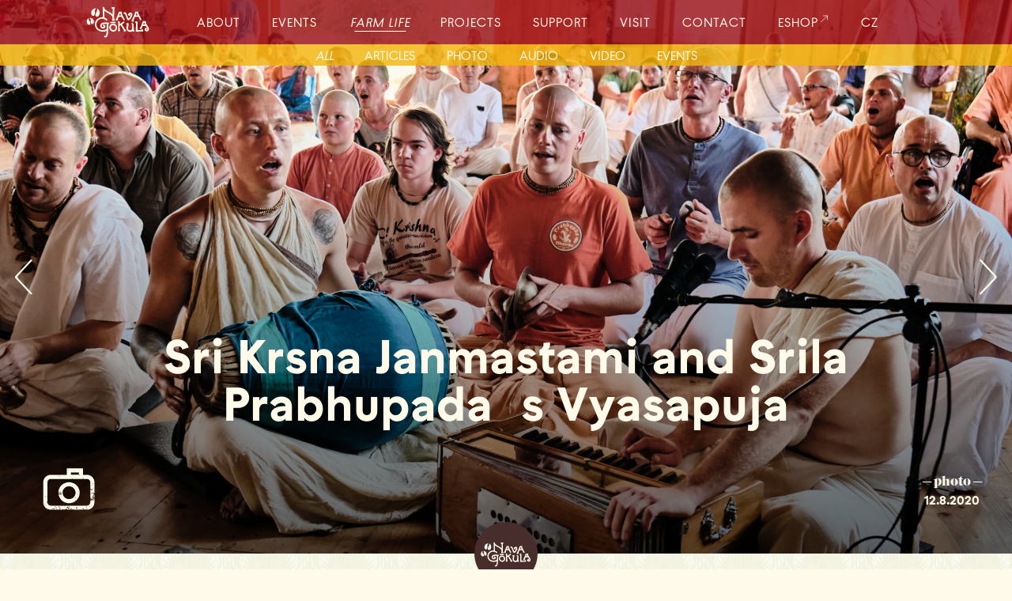

--- FILE ---
content_type: text/html; charset=utf-8
request_url: https://gokula.cz/farm-life/photo/sri-krsna-janmastami-and-srila-prabhupada-s-vyasapuja?all=1
body_size: 10514
content:
<!DOCTYPE html>
<html>
<head>
	<meta charset="utf-8">

	<title>Nava Gókula</title>

	<meta name="viewport" content="width=device-width, initial-scale=1">
	<link rel="stylesheet" href="/css/bootstrap.min.css">
	<link rel="stylesheet" href="/css/style.css?v=20">
	<link rel="apple-touch-icon" sizes="180x180" href="/apple-touch-icon.png">
	<link rel="icon" type="image/png" sizes="32x32" href="/favicon-32x32.png">
	<link rel="icon" type="image/png" sizes="16x16" href="/favicon-16x16.png">
	<link rel="manifest" href="/site.webmanifest">
	<link rel="mask-icon" href="/safari-pinned-tab.svg" color="#482d2d">
	<meta name="msapplication-TileColor" content="#ffc40d">
	<meta name="theme-color" content="#fffaea">	
	<!-- Global site tag (gtag.js) - Google Analytics -->
	<script async src="https://www.googletagmanager.com/gtag/js?id=UA-157968599-1"></script>
	<script>
	  window.dataLayer = window.dataLayer || [];
	  function gtag(){ dataLayer.push(arguments);}
	  gtag('js', new Date());

	  gtag('config', 'UA-157968599-1');
	</script>

	    <link type="text/css" rel="stylesheet" href="/css/justifiedGallery.min.css"> 
    <link type="text/css" rel="stylesheet" href="/css/lightgallery.css"> 
</head>
<body>
	<div class="container-fluid nopadding" id="site_navigation">
		<nav class="navbar navbar-expand-xl navbar-dark bg-color-active">
			<a class="site-logo d-xl-none" href="/en/">
				<img class="img-logo" src="/images/layout/logo_gokula.svg">
			</a>			
	    	<button class="navbar-toggler" type="div" data-toggle="collapse" data-target="#main_navbar" aria-controls="main_navbar" aria-expanded="false" aria-label="Toggle navigation">
	        	<span class="navbar-toggler-icon"></span>
			</button>
			<div class="collapse navbar-collapse justify-content-md-center" id="main_navbar">
				<a class="site-logo d-none d-xl-block" href="/en/">
					<img class="img-logo" src="/images/layout/logo_gokula.svg">
				</a>
				<ul class="navbar-nav">
					<li class="nav-item d-md-max-none">
				    	<a data-sln="sln_about" href="/about/self-sufficiency" class="nav-link hvr-skew-forward hvr-underline-from-left">about</a>
					</li>
					<li class="nav-item dropdown d-lg-min-none">
				    	<a href="#" data-toggle="dropdown" class="nav-link dropdown-toggle hvr-skew-forward hvr-underline-from-left">about</a>
				    	<div class="dropdown-menu sln-about">
							<a class="dropdown-item " href="/about/self-sufficiency">
								Our ideals
							</a>
							<a class="dropdown-item " href="/about/srila-prabhupada">
								Srila Prabhupada
							</a>
							<a class="dropdown-item " href="/about/varnashrama-dharma">
								Varnashrama dharma
							</a>
				        </div>
					</li>					
					<li class="nav-item">
				    	<a data-sln="sln_life" href="/farm-life/events/" class="nav-link hvr-skew-forward hvr-underline-from-left">events</a>
					</li>				
					<li class="nav-item d-md-max-none">
				    	<a data-sln="sln_life" href="/farm-life" class="nav-link hvr-skew-forward hvr-underline-from-left hvr-skew-forward-current hvr-underline-from-left-current">farm life</a>
					</li>					
					<li class="nav-item dropdown d-lg-min-none">
				    	<a href="#" data-toggle="dropdown" class="nav-link hvr-skew-forward hvr-underline-from-left dropdown-toggle hvr-skew-forward-current hvr-underline-from-left-current">farm life</a>
				    	<div class="dropdown-menu sln-life">
							<a href="/farm-life" class="dropdown-item hvr-skew-forward-current">all</a>
							<a href="/farm-life/articles/" class="dropdown-item">articles</a>
							<a href="/farm-life/photo/" class="dropdown-item">photo</a>
							<a href="/farm-life/audio/" class="dropdown-item">audio</a>
							<a href="/farm-life/video/" class="dropdown-item">video</a>
							<a href="/farm-life/events/" class="dropdown-item">events</a>							
				        </div>
					</li>
					<li class="nav-item d-md-max-none">
				    	<a data-sln="sln_project" href="/projects/" class="nav-link hvr-skew-forward hvr-underline-from-left">projects</a>
					</li>										
					<li class="nav-item dropdown d-lg-min-none">
				    	<a href="#" data-toggle="dropdown" class="nav-link hvr-skew-forward hvr-underline-from-left dropdown-toggle">projects</a>
				    	<div class="dropdown-menu sln-project">
							<a href="/projects/" class="dropdown-item">all</a>
							<a href="/projects/craft/" class="dropdown-item">craft</a>
							<a href="/projects/farming/" class="dropdown-item">agriculture </a>
							<a href="/projects/constructions/" class="dropdown-item">construction</a>
				        </div>
					</li>
					<li class="nav-item d-md-max-none">
				    	<a data-sln="sln_support" href="/en/support/donations" class="nav-link hvr-skew-forward hvr-underline-from-left">support</a>
				    </li>
					<li class="nav-item dropdown d-lg-min-none">
				    	<a href="#" data-toggle="dropdown" class="nav-link hvr-skew-forward hvr-underline-from-left dropdown-toggle">support</a>
				    	<div class="dropdown-menu sln-support">	
							<a href="/en/support/donations" class="dropdown-item">donations</a>
							<a href="/en/support/cows" class="dropdown-item">cows protection</a>							
							<a href="/en/support/help" class="dropdown-item">help</a>
				        </div>
					</li>
					<li class="nav-item">
                        <a href="/en/visit" class="nav-link hvr-skew-forward hvr-underline-from-left">visit</a>
					</li>
					<li class="nav-item">
                            <a class="nav-link hvr-skew-forward hvr-underline-from-left page-scroll" href="/en/#kontakt">contact</a>
					</li>
					<li class="nav-item">
                        <a class="nav-link hvr-skew-forward hvr-underline-from-left" href="https://www.krsnaknihy.cz">eshop</a>
					</li>
					<li class="nav-item">
				    	<a class="nav-link hvr-skew-forward hvr-underline-from-left" href="/farm-life/photo/sri-krsna-janmastami-and-srila-prabhupada-s-vyasapuja?lang=cs&amp;all=1&amp;do=setLanguage">CZ</a>
					</li>																				
				</ul>
			</div>
	    </nav>
	    <div class="second-level-navigation-container">
		    <div id="sln_about" class="second-level-navigation">
			    <ul class="sln-list">
				    <li class="sln-list-item">
					    <a href="/about/self-sufficiency" class="hvr-skew-forward">Our ideals</a>				    
					</li>
				    <li class="sln-list-item">
					    <a href="/about/srila-prabhupada" class="hvr-skew-forward">Srila Prabhupada</a>				    
					</li>
				    <li class="sln-list-item">
					    <a href="/about/varnashrama-dharma" class="hvr-skew-forward">Varnashrama dharma</a>				    
					</li>
			    </ul>
		    </div>
		    <div id="sln_life" class="second-level-navigation show-always">
			    <ul class="sln-list">
				    <li class="sln-list-item">
						<a href="/farm-life" class="hvr-skew-forward hvr-skew-forward-current">all</a>
				    </li>
				    <li class="sln-list-item">
						<a href="/farm-life/articles/" class="hvr-skew-forward">articles</a>
				    </li>
				    <li class="sln-list-item">
						<a href="/farm-life/photo/" class="hvr-skew-forward">photo</a>
				    </li>
				    <li class="sln-list-item">
						<a href="/farm-life/audio/" class="hvr-skew-forward">audio</a>
				    </li>
				    <li class="sln-list-item">
						<a href="/farm-life/video/" class="hvr-skew-forward">video</a>
				    </li>
				    <li class="sln-list-item">
						<a href="/farm-life/events/" class="hvr-skew-forward">events</a>
					</li>
			    </ul>
		    </div>
			<div id="sln_project" class="second-level-navigation">
			    <ul class="sln-list">
				    <li class="sln-list-item">
						<a href="/projects/" class="hvr-skew-forward">all</a>					
				    </li>
				    <li class="sln-list-item">
						<a href="/projects/farming/" class="hvr-skew-forward">agriculture </a>
				    </li>
				    <li class="sln-list-item">
						<a href="/projects/craft/" class="hvr-skew-forward">craft</a>
				    </li>
				    <li class="sln-list-item">
						<a href="/projects/constructions/" class="hvr-skew-forward">construction</a>
				    </li>
			    </ul>
		    </div>
		    <div id="sln_support" class="second-level-navigation">
			    <ul class="sln-list">
				    <li class="sln-list-item">
						<a href="/en/support/donations" class="hvr-skew-forward">donations</a>				
				    </li>
				    <li class="sln-list-item">
						<a href="/en/support/cows" class="hvr-skew-forward">cows protection</a>
				    </li>			    
				    <li class="sln-list-item">
						<a href="/en/support/help" class="hvr-skew-forward">help</a>
				    </li>
			    </ul>
		    </div>
	    </div>
	</div>
	<style>
		.header-picture { 
			background-image: url('/images/life\/foto/details/62_FUJI6289-1.jpg');
			background-position: top center;
		}
		
		@media (max-width: 479px) {	
			.header-picture { 
				background-image: url('/images/life\/foto/mobiles/62_62-fuji6289-1.jpg');
			}
		}
	</style>
<article class="life-article">
	<header class="container-fluid nopadding header-picture">
		<img class="img-size-helper" src="/images/life/foto/details/62_FUJI6289-1.jpg">
		<div class="header-content">
		<a class="page-nav-arrow arrow-left" href="/farm-life/photo/radhashtami2020?all=1"></a>
		<div class="page-nav-arrow-text arrow-text-left arrow-foto-icon">Radhashtami</div>
		<a class="page-nav-arrow arrow-right" href="/farm-life/photo/sravan-kirtan-camp-at-nava-gokula-farm?all=1"></a>
		<div class="page-nav-arrow-text arrow-text-right arrow-foto-icon">Sravan Kirtan Camp at Nava Gókula farm</div>
			<h1 class="article-title">Sri Krsna Janmastami and Srila Prabhupada's Vyasapuja</h1>
			<img class="type-icon" src="/images/life-icons/article_foto_light.svg">
			<div class="author-date">
				<div class="author-text">&boxh; photo &boxh;</div>
				<div class="date-text">12.8.2020</div>
			</div>
		</div>
	</header>
	<div class="section-delimiter">
		<div class="delimiter-svg svg-gokula"></div>
	</div>
	<main class="article-content">
		<div class="container">
			<div id="lightgallery" class="justified-gallery">
		            <a href="/images/life/foto/photos/62_sri-krsna-dzanmastami-a-vjasapudza-srily-prabhupady/photos/fuji6146.jpg">
		               <img class="jg-image" src="/images/life/foto/photos/62_sri-krsna-dzanmastami-a-vjasapudza-srily-prabhupady/previews/fuji6146.jpg">
		            </a>
		            <a href="/images/life/foto/photos/62_sri-krsna-dzanmastami-a-vjasapudza-srily-prabhupady/photos/fuji6151.jpg">
		               <img class="jg-image" src="/images/life/foto/photos/62_sri-krsna-dzanmastami-a-vjasapudza-srily-prabhupady/previews/fuji6151.jpg">
		            </a>
		            <a href="/images/life/foto/photos/62_sri-krsna-dzanmastami-a-vjasapudza-srily-prabhupady/photos/fuji6154.jpg">
		               <img class="jg-image" src="/images/life/foto/photos/62_sri-krsna-dzanmastami-a-vjasapudza-srily-prabhupady/previews/fuji6154.jpg">
		            </a>
		            <a href="/images/life/foto/photos/62_sri-krsna-dzanmastami-a-vjasapudza-srily-prabhupady/photos/fuji6156.jpg">
		               <img class="jg-image" src="/images/life/foto/photos/62_sri-krsna-dzanmastami-a-vjasapudza-srily-prabhupady/previews/fuji6156.jpg">
		            </a>
		            <a href="/images/life/foto/photos/62_sri-krsna-dzanmastami-a-vjasapudza-srily-prabhupady/photos/fuji6163.jpg">
		               <img class="jg-image" src="/images/life/foto/photos/62_sri-krsna-dzanmastami-a-vjasapudza-srily-prabhupady/previews/fuji6163.jpg">
		            </a>
		            <a href="/images/life/foto/photos/62_sri-krsna-dzanmastami-a-vjasapudza-srily-prabhupady/photos/fuji6165.jpg">
		               <img class="jg-image" src="/images/life/foto/photos/62_sri-krsna-dzanmastami-a-vjasapudza-srily-prabhupady/previews/fuji6165.jpg">
		            </a>
		            <a href="/images/life/foto/photos/62_sri-krsna-dzanmastami-a-vjasapudza-srily-prabhupady/photos/fuji6166.jpg">
		               <img class="jg-image" src="/images/life/foto/photos/62_sri-krsna-dzanmastami-a-vjasapudza-srily-prabhupady/previews/fuji6166.jpg">
		            </a>
		            <a href="/images/life/foto/photos/62_sri-krsna-dzanmastami-a-vjasapudza-srily-prabhupady/photos/fuji6168.jpg">
		               <img class="jg-image" src="/images/life/foto/photos/62_sri-krsna-dzanmastami-a-vjasapudza-srily-prabhupady/previews/fuji6168.jpg">
		            </a>
		            <a href="/images/life/foto/photos/62_sri-krsna-dzanmastami-a-vjasapudza-srily-prabhupady/photos/fuji6170.jpg">
		               <img class="jg-image" src="/images/life/foto/photos/62_sri-krsna-dzanmastami-a-vjasapudza-srily-prabhupady/previews/fuji6170.jpg">
		            </a>
		            <a href="/images/life/foto/photos/62_sri-krsna-dzanmastami-a-vjasapudza-srily-prabhupady/photos/fuji6178.jpg">
		               <img class="jg-image" src="/images/life/foto/photos/62_sri-krsna-dzanmastami-a-vjasapudza-srily-prabhupady/previews/fuji6178.jpg">
		            </a>
		            <a href="/images/life/foto/photos/62_sri-krsna-dzanmastami-a-vjasapudza-srily-prabhupady/photos/fuji6180.jpg">
		               <img class="jg-image" src="/images/life/foto/photos/62_sri-krsna-dzanmastami-a-vjasapudza-srily-prabhupady/previews/fuji6180.jpg">
		            </a>
		            <a href="/images/life/foto/photos/62_sri-krsna-dzanmastami-a-vjasapudza-srily-prabhupady/photos/fuji6183.jpg">
		               <img class="jg-image" src="/images/life/foto/photos/62_sri-krsna-dzanmastami-a-vjasapudza-srily-prabhupady/previews/fuji6183.jpg">
		            </a>
		            <a href="/images/life/foto/photos/62_sri-krsna-dzanmastami-a-vjasapudza-srily-prabhupady/photos/fuji6194.jpg">
		               <img class="jg-image" src="/images/life/foto/photos/62_sri-krsna-dzanmastami-a-vjasapudza-srily-prabhupady/previews/fuji6194.jpg">
		            </a>
		            <a href="/images/life/foto/photos/62_sri-krsna-dzanmastami-a-vjasapudza-srily-prabhupady/photos/fuji6201.jpg">
		               <img class="jg-image" src="/images/life/foto/photos/62_sri-krsna-dzanmastami-a-vjasapudza-srily-prabhupady/previews/fuji6201.jpg">
		            </a>
		            <a href="/images/life/foto/photos/62_sri-krsna-dzanmastami-a-vjasapudza-srily-prabhupady/photos/fuji6208.jpg">
		               <img class="jg-image" src="/images/life/foto/photos/62_sri-krsna-dzanmastami-a-vjasapudza-srily-prabhupady/previews/fuji6208.jpg">
		            </a>
		            <a href="/images/life/foto/photos/62_sri-krsna-dzanmastami-a-vjasapudza-srily-prabhupady/photos/fuji6212.jpg">
		               <img class="jg-image" src="/images/life/foto/photos/62_sri-krsna-dzanmastami-a-vjasapudza-srily-prabhupady/previews/fuji6212.jpg">
		            </a>
		            <a href="/images/life/foto/photos/62_sri-krsna-dzanmastami-a-vjasapudza-srily-prabhupady/photos/fuji6213.jpg">
		               <img class="jg-image" src="/images/life/foto/photos/62_sri-krsna-dzanmastami-a-vjasapudza-srily-prabhupady/previews/fuji6213.jpg">
		            </a>
		            <a href="/images/life/foto/photos/62_sri-krsna-dzanmastami-a-vjasapudza-srily-prabhupady/photos/fuji6219.jpg">
		               <img class="jg-image" src="/images/life/foto/photos/62_sri-krsna-dzanmastami-a-vjasapudza-srily-prabhupady/previews/fuji6219.jpg">
		            </a>
		            <a href="/images/life/foto/photos/62_sri-krsna-dzanmastami-a-vjasapudza-srily-prabhupady/photos/fuji6228.jpg">
		               <img class="jg-image" src="/images/life/foto/photos/62_sri-krsna-dzanmastami-a-vjasapudza-srily-prabhupady/previews/fuji6228.jpg">
		            </a>
		            <a href="/images/life/foto/photos/62_sri-krsna-dzanmastami-a-vjasapudza-srily-prabhupady/photos/fuji6232.jpg">
		               <img class="jg-image" src="/images/life/foto/photos/62_sri-krsna-dzanmastami-a-vjasapudza-srily-prabhupady/previews/fuji6232.jpg">
		            </a>
		            <a href="/images/life/foto/photos/62_sri-krsna-dzanmastami-a-vjasapudza-srily-prabhupady/photos/fuji6235.jpg">
		               <img class="jg-image" src="/images/life/foto/photos/62_sri-krsna-dzanmastami-a-vjasapudza-srily-prabhupady/previews/fuji6235.jpg">
		            </a>
		            <a href="/images/life/foto/photos/62_sri-krsna-dzanmastami-a-vjasapudza-srily-prabhupady/photos/fuji6241.jpg">
		               <img class="jg-image" src="/images/life/foto/photos/62_sri-krsna-dzanmastami-a-vjasapudza-srily-prabhupady/previews/fuji6241.jpg">
		            </a>
		            <a href="/images/life/foto/photos/62_sri-krsna-dzanmastami-a-vjasapudza-srily-prabhupady/photos/fuji6244.jpg">
		               <img class="jg-image" src="/images/life/foto/photos/62_sri-krsna-dzanmastami-a-vjasapudza-srily-prabhupady/previews/fuji6244.jpg">
		            </a>
		            <a href="/images/life/foto/photos/62_sri-krsna-dzanmastami-a-vjasapudza-srily-prabhupady/photos/fuji6246.jpg">
		               <img class="jg-image" src="/images/life/foto/photos/62_sri-krsna-dzanmastami-a-vjasapudza-srily-prabhupady/previews/fuji6246.jpg">
		            </a>
		            <a href="/images/life/foto/photos/62_sri-krsna-dzanmastami-a-vjasapudza-srily-prabhupady/photos/fuji6247.jpg">
		               <img class="jg-image" src="/images/life/foto/photos/62_sri-krsna-dzanmastami-a-vjasapudza-srily-prabhupady/previews/fuji6247.jpg">
		            </a>
		            <a href="/images/life/foto/photos/62_sri-krsna-dzanmastami-a-vjasapudza-srily-prabhupady/photos/fuji6248.jpg">
		               <img class="jg-image" src="/images/life/foto/photos/62_sri-krsna-dzanmastami-a-vjasapudza-srily-prabhupady/previews/fuji6248.jpg">
		            </a>
		            <a href="/images/life/foto/photos/62_sri-krsna-dzanmastami-a-vjasapudza-srily-prabhupady/photos/fuji6250.jpg">
		               <img class="jg-image" src="/images/life/foto/photos/62_sri-krsna-dzanmastami-a-vjasapudza-srily-prabhupady/previews/fuji6250.jpg">
		            </a>
		            <a href="/images/life/foto/photos/62_sri-krsna-dzanmastami-a-vjasapudza-srily-prabhupady/photos/fuji6251.jpg">
		               <img class="jg-image" src="/images/life/foto/photos/62_sri-krsna-dzanmastami-a-vjasapudza-srily-prabhupady/previews/fuji6251.jpg">
		            </a>
		            <a href="/images/life/foto/photos/62_sri-krsna-dzanmastami-a-vjasapudza-srily-prabhupady/photos/fuji6252.jpg">
		               <img class="jg-image" src="/images/life/foto/photos/62_sri-krsna-dzanmastami-a-vjasapudza-srily-prabhupady/previews/fuji6252.jpg">
		            </a>
		            <a href="/images/life/foto/photos/62_sri-krsna-dzanmastami-a-vjasapudza-srily-prabhupady/photos/fuji6254.jpg">
		               <img class="jg-image" src="/images/life/foto/photos/62_sri-krsna-dzanmastami-a-vjasapudza-srily-prabhupady/previews/fuji6254.jpg">
		            </a>
		            <a href="/images/life/foto/photos/62_sri-krsna-dzanmastami-a-vjasapudza-srily-prabhupady/photos/fuji6262.jpg">
		               <img class="jg-image" src="/images/life/foto/photos/62_sri-krsna-dzanmastami-a-vjasapudza-srily-prabhupady/previews/fuji6262.jpg">
		            </a>
		            <a href="/images/life/foto/photos/62_sri-krsna-dzanmastami-a-vjasapudza-srily-prabhupady/photos/fuji6265.jpg">
		               <img class="jg-image" src="/images/life/foto/photos/62_sri-krsna-dzanmastami-a-vjasapudza-srily-prabhupady/previews/fuji6265.jpg">
		            </a>
		            <a href="/images/life/foto/photos/62_sri-krsna-dzanmastami-a-vjasapudza-srily-prabhupady/photos/fuji6269.jpg">
		               <img class="jg-image" src="/images/life/foto/photos/62_sri-krsna-dzanmastami-a-vjasapudza-srily-prabhupady/previews/fuji6269.jpg">
		            </a>
		            <a href="/images/life/foto/photos/62_sri-krsna-dzanmastami-a-vjasapudza-srily-prabhupady/photos/fuji6270.jpg">
		               <img class="jg-image" src="/images/life/foto/photos/62_sri-krsna-dzanmastami-a-vjasapudza-srily-prabhupady/previews/fuji6270.jpg">
		            </a>
		            <a href="/images/life/foto/photos/62_sri-krsna-dzanmastami-a-vjasapudza-srily-prabhupady/photos/fuji6275.jpg">
		               <img class="jg-image" src="/images/life/foto/photos/62_sri-krsna-dzanmastami-a-vjasapudza-srily-prabhupady/previews/fuji6275.jpg">
		            </a>
		            <a href="/images/life/foto/photos/62_sri-krsna-dzanmastami-a-vjasapudza-srily-prabhupady/photos/fuji6276.jpg">
		               <img class="jg-image" src="/images/life/foto/photos/62_sri-krsna-dzanmastami-a-vjasapudza-srily-prabhupady/previews/fuji6276.jpg">
		            </a>
		            <a href="/images/life/foto/photos/62_sri-krsna-dzanmastami-a-vjasapudza-srily-prabhupady/photos/fuji6280.jpg">
		               <img class="jg-image" src="/images/life/foto/photos/62_sri-krsna-dzanmastami-a-vjasapudza-srily-prabhupady/previews/fuji6280.jpg">
		            </a>
		            <a href="/images/life/foto/photos/62_sri-krsna-dzanmastami-a-vjasapudza-srily-prabhupady/photos/fuji6286.jpg">
		               <img class="jg-image" src="/images/life/foto/photos/62_sri-krsna-dzanmastami-a-vjasapudza-srily-prabhupady/previews/fuji6286.jpg">
		            </a>
		            <a href="/images/life/foto/photos/62_sri-krsna-dzanmastami-a-vjasapudza-srily-prabhupady/photos/fuji6289.jpg">
		               <img class="jg-image" src="/images/life/foto/photos/62_sri-krsna-dzanmastami-a-vjasapudza-srily-prabhupady/previews/fuji6289.jpg">
		            </a>
		            <a href="/images/life/foto/photos/62_sri-krsna-dzanmastami-a-vjasapudza-srily-prabhupady/photos/fuji6290.jpg">
		               <img class="jg-image" src="/images/life/foto/photos/62_sri-krsna-dzanmastami-a-vjasapudza-srily-prabhupady/previews/fuji6290.jpg">
		            </a>
		            <a href="/images/life/foto/photos/62_sri-krsna-dzanmastami-a-vjasapudza-srily-prabhupady/photos/fuji6294.jpg">
		               <img class="jg-image" src="/images/life/foto/photos/62_sri-krsna-dzanmastami-a-vjasapudza-srily-prabhupady/previews/fuji6294.jpg">
		            </a>
		            <a href="/images/life/foto/photos/62_sri-krsna-dzanmastami-a-vjasapudza-srily-prabhupady/photos/fuji6295.jpg">
		               <img class="jg-image" src="/images/life/foto/photos/62_sri-krsna-dzanmastami-a-vjasapudza-srily-prabhupady/previews/fuji6295.jpg">
		            </a>
		            <a href="/images/life/foto/photos/62_sri-krsna-dzanmastami-a-vjasapudza-srily-prabhupady/photos/fuji6297.jpg">
		               <img class="jg-image" src="/images/life/foto/photos/62_sri-krsna-dzanmastami-a-vjasapudza-srily-prabhupady/previews/fuji6297.jpg">
		            </a>
		            <a href="/images/life/foto/photos/62_sri-krsna-dzanmastami-a-vjasapudza-srily-prabhupady/photos/fuji6300.jpg">
		               <img class="jg-image" src="/images/life/foto/photos/62_sri-krsna-dzanmastami-a-vjasapudza-srily-prabhupady/previews/fuji6300.jpg">
		            </a>
		            <a href="/images/life/foto/photos/62_sri-krsna-dzanmastami-a-vjasapudza-srily-prabhupady/photos/fuji6301.jpg">
		               <img class="jg-image" src="/images/life/foto/photos/62_sri-krsna-dzanmastami-a-vjasapudza-srily-prabhupady/previews/fuji6301.jpg">
		            </a>
		            <a href="/images/life/foto/photos/62_sri-krsna-dzanmastami-a-vjasapudza-srily-prabhupady/photos/fuji6304.jpg">
		               <img class="jg-image" src="/images/life/foto/photos/62_sri-krsna-dzanmastami-a-vjasapudza-srily-prabhupady/previews/fuji6304.jpg">
		            </a>
		            <a href="/images/life/foto/photos/62_sri-krsna-dzanmastami-a-vjasapudza-srily-prabhupady/photos/fuji6307.jpg">
		               <img class="jg-image" src="/images/life/foto/photos/62_sri-krsna-dzanmastami-a-vjasapudza-srily-prabhupady/previews/fuji6307.jpg">
		            </a>
		            <a href="/images/life/foto/photos/62_sri-krsna-dzanmastami-a-vjasapudza-srily-prabhupady/photos/fuji6309.jpg">
		               <img class="jg-image" src="/images/life/foto/photos/62_sri-krsna-dzanmastami-a-vjasapudza-srily-prabhupady/previews/fuji6309.jpg">
		            </a>
		            <a href="/images/life/foto/photos/62_sri-krsna-dzanmastami-a-vjasapudza-srily-prabhupady/photos/fuji6312.jpg">
		               <img class="jg-image" src="/images/life/foto/photos/62_sri-krsna-dzanmastami-a-vjasapudza-srily-prabhupady/previews/fuji6312.jpg">
		            </a>
		            <a href="/images/life/foto/photos/62_sri-krsna-dzanmastami-a-vjasapudza-srily-prabhupady/photos/fuji6314.jpg">
		               <img class="jg-image" src="/images/life/foto/photos/62_sri-krsna-dzanmastami-a-vjasapudza-srily-prabhupady/previews/fuji6314.jpg">
		            </a>
		            <a href="/images/life/foto/photos/62_sri-krsna-dzanmastami-a-vjasapudza-srily-prabhupady/photos/fuji6318.jpg">
		               <img class="jg-image" src="/images/life/foto/photos/62_sri-krsna-dzanmastami-a-vjasapudza-srily-prabhupady/previews/fuji6318.jpg">
		            </a>
		            <a href="/images/life/foto/photos/62_sri-krsna-dzanmastami-a-vjasapudza-srily-prabhupady/photos/fuji6322.jpg">
		               <img class="jg-image" src="/images/life/foto/photos/62_sri-krsna-dzanmastami-a-vjasapudza-srily-prabhupady/previews/fuji6322.jpg">
		            </a>
		            <a href="/images/life/foto/photos/62_sri-krsna-dzanmastami-a-vjasapudza-srily-prabhupady/photos/fuji6324.jpg">
		               <img class="jg-image" src="/images/life/foto/photos/62_sri-krsna-dzanmastami-a-vjasapudza-srily-prabhupady/previews/fuji6324.jpg">
		            </a>
		            <a href="/images/life/foto/photos/62_sri-krsna-dzanmastami-a-vjasapudza-srily-prabhupady/photos/fuji6327.jpg">
		               <img class="jg-image" src="/images/life/foto/photos/62_sri-krsna-dzanmastami-a-vjasapudza-srily-prabhupady/previews/fuji6327.jpg">
		            </a>
		            <a href="/images/life/foto/photos/62_sri-krsna-dzanmastami-a-vjasapudza-srily-prabhupady/photos/fuji6328.jpg">
		               <img class="jg-image" src="/images/life/foto/photos/62_sri-krsna-dzanmastami-a-vjasapudza-srily-prabhupady/previews/fuji6328.jpg">
		            </a>
		            <a href="/images/life/foto/photos/62_sri-krsna-dzanmastami-a-vjasapudza-srily-prabhupady/photos/fuji6335.jpg">
		               <img class="jg-image" src="/images/life/foto/photos/62_sri-krsna-dzanmastami-a-vjasapudza-srily-prabhupady/previews/fuji6335.jpg">
		            </a>
		            <a href="/images/life/foto/photos/62_sri-krsna-dzanmastami-a-vjasapudza-srily-prabhupady/photos/fuji6336.jpg">
		               <img class="jg-image" src="/images/life/foto/photos/62_sri-krsna-dzanmastami-a-vjasapudza-srily-prabhupady/previews/fuji6336.jpg">
		            </a>
		            <a href="/images/life/foto/photos/62_sri-krsna-dzanmastami-a-vjasapudza-srily-prabhupady/photos/fuji6339.jpg">
		               <img class="jg-image" src="/images/life/foto/photos/62_sri-krsna-dzanmastami-a-vjasapudza-srily-prabhupady/previews/fuji6339.jpg">
		            </a>
		            <a href="/images/life/foto/photos/62_sri-krsna-dzanmastami-a-vjasapudza-srily-prabhupady/photos/fuji6341.jpg">
		               <img class="jg-image" src="/images/life/foto/photos/62_sri-krsna-dzanmastami-a-vjasapudza-srily-prabhupady/previews/fuji6341.jpg">
		            </a>
		            <a href="/images/life/foto/photos/62_sri-krsna-dzanmastami-a-vjasapudza-srily-prabhupady/photos/fuji6343.jpg">
		               <img class="jg-image" src="/images/life/foto/photos/62_sri-krsna-dzanmastami-a-vjasapudza-srily-prabhupady/previews/fuji6343.jpg">
		            </a>
		            <a href="/images/life/foto/photos/62_sri-krsna-dzanmastami-a-vjasapudza-srily-prabhupady/photos/fuji6344.jpg">
		               <img class="jg-image" src="/images/life/foto/photos/62_sri-krsna-dzanmastami-a-vjasapudza-srily-prabhupady/previews/fuji6344.jpg">
		            </a>
		            <a href="/images/life/foto/photos/62_sri-krsna-dzanmastami-a-vjasapudza-srily-prabhupady/photos/fuji6346.jpg">
		               <img class="jg-image" src="/images/life/foto/photos/62_sri-krsna-dzanmastami-a-vjasapudza-srily-prabhupady/previews/fuji6346.jpg">
		            </a>
		            <a href="/images/life/foto/photos/62_sri-krsna-dzanmastami-a-vjasapudza-srily-prabhupady/photos/fuji6350.jpg">
		               <img class="jg-image" src="/images/life/foto/photos/62_sri-krsna-dzanmastami-a-vjasapudza-srily-prabhupady/previews/fuji6350.jpg">
		            </a>
		            <a href="/images/life/foto/photos/62_sri-krsna-dzanmastami-a-vjasapudza-srily-prabhupady/photos/fuji6352.jpg">
		               <img class="jg-image" src="/images/life/foto/photos/62_sri-krsna-dzanmastami-a-vjasapudza-srily-prabhupady/previews/fuji6352.jpg">
		            </a>
		            <a href="/images/life/foto/photos/62_sri-krsna-dzanmastami-a-vjasapudza-srily-prabhupady/photos/fuji6357.jpg">
		               <img class="jg-image" src="/images/life/foto/photos/62_sri-krsna-dzanmastami-a-vjasapudza-srily-prabhupady/previews/fuji6357.jpg">
		            </a>
		            <a href="/images/life/foto/photos/62_sri-krsna-dzanmastami-a-vjasapudza-srily-prabhupady/photos/fuji6359.jpg">
		               <img class="jg-image" src="/images/life/foto/photos/62_sri-krsna-dzanmastami-a-vjasapudza-srily-prabhupady/previews/fuji6359.jpg">
		            </a>
		            <a href="/images/life/foto/photos/62_sri-krsna-dzanmastami-a-vjasapudza-srily-prabhupady/photos/fuji6361.jpg">
		               <img class="jg-image" src="/images/life/foto/photos/62_sri-krsna-dzanmastami-a-vjasapudza-srily-prabhupady/previews/fuji6361.jpg">
		            </a>
		            <a href="/images/life/foto/photos/62_sri-krsna-dzanmastami-a-vjasapudza-srily-prabhupady/photos/fuji6362.jpg">
		               <img class="jg-image" src="/images/life/foto/photos/62_sri-krsna-dzanmastami-a-vjasapudza-srily-prabhupady/previews/fuji6362.jpg">
		            </a>
		            <a href="/images/life/foto/photos/62_sri-krsna-dzanmastami-a-vjasapudza-srily-prabhupady/photos/fuji6365.jpg">
		               <img class="jg-image" src="/images/life/foto/photos/62_sri-krsna-dzanmastami-a-vjasapudza-srily-prabhupady/previews/fuji6365.jpg">
		            </a>
		            <a href="/images/life/foto/photos/62_sri-krsna-dzanmastami-a-vjasapudza-srily-prabhupady/photos/fuji6368.jpg">
		               <img class="jg-image" src="/images/life/foto/photos/62_sri-krsna-dzanmastami-a-vjasapudza-srily-prabhupady/previews/fuji6368.jpg">
		            </a>
		            <a href="/images/life/foto/photos/62_sri-krsna-dzanmastami-a-vjasapudza-srily-prabhupady/photos/fuji6376.jpg">
		               <img class="jg-image" src="/images/life/foto/photos/62_sri-krsna-dzanmastami-a-vjasapudza-srily-prabhupady/previews/fuji6376.jpg">
		            </a>
		            <a href="/images/life/foto/photos/62_sri-krsna-dzanmastami-a-vjasapudza-srily-prabhupady/photos/fuji6377.jpg">
		               <img class="jg-image" src="/images/life/foto/photos/62_sri-krsna-dzanmastami-a-vjasapudza-srily-prabhupady/previews/fuji6377.jpg">
		            </a>
		            <a href="/images/life/foto/photos/62_sri-krsna-dzanmastami-a-vjasapudza-srily-prabhupady/photos/ng-2020-1618.jpg">
		               <img class="jg-image" src="/images/life/foto/photos/62_sri-krsna-dzanmastami-a-vjasapudza-srily-prabhupady/previews/ng-2020-1618.jpg">
		            </a>
		            <a href="/images/life/foto/photos/62_sri-krsna-dzanmastami-a-vjasapudza-srily-prabhupady/photos/ng-2020-1622.jpg">
		               <img class="jg-image" src="/images/life/foto/photos/62_sri-krsna-dzanmastami-a-vjasapudza-srily-prabhupady/previews/ng-2020-1622.jpg">
		            </a>
		            <a href="/images/life/foto/photos/62_sri-krsna-dzanmastami-a-vjasapudza-srily-prabhupady/photos/ng-2020-1626.jpg">
		               <img class="jg-image" src="/images/life/foto/photos/62_sri-krsna-dzanmastami-a-vjasapudza-srily-prabhupady/previews/ng-2020-1626.jpg">
		            </a>
		            <a href="/images/life/foto/photos/62_sri-krsna-dzanmastami-a-vjasapudza-srily-prabhupady/photos/ng-2020-1627.jpg">
		               <img class="jg-image" src="/images/life/foto/photos/62_sri-krsna-dzanmastami-a-vjasapudza-srily-prabhupady/previews/ng-2020-1627.jpg">
		            </a>
		            <a href="/images/life/foto/photos/62_sri-krsna-dzanmastami-a-vjasapudza-srily-prabhupady/photos/ng-2020-1631.jpg">
		               <img class="jg-image" src="/images/life/foto/photos/62_sri-krsna-dzanmastami-a-vjasapudza-srily-prabhupady/previews/ng-2020-1631.jpg">
		            </a>
		            <a href="/images/life/foto/photos/62_sri-krsna-dzanmastami-a-vjasapudza-srily-prabhupady/photos/ng-2020-1634.jpg">
		               <img class="jg-image" src="/images/life/foto/photos/62_sri-krsna-dzanmastami-a-vjasapudza-srily-prabhupady/previews/ng-2020-1634.jpg">
		            </a>
		            <a href="/images/life/foto/photos/62_sri-krsna-dzanmastami-a-vjasapudza-srily-prabhupady/photos/ng-2020-1637.jpg">
		               <img class="jg-image" src="/images/life/foto/photos/62_sri-krsna-dzanmastami-a-vjasapudza-srily-prabhupady/previews/ng-2020-1637.jpg">
		            </a>
		            <a href="/images/life/foto/photos/62_sri-krsna-dzanmastami-a-vjasapudza-srily-prabhupady/photos/ng-2020-1642.jpg">
		               <img class="jg-image" src="/images/life/foto/photos/62_sri-krsna-dzanmastami-a-vjasapudza-srily-prabhupady/previews/ng-2020-1642.jpg">
		            </a>
		            <a href="/images/life/foto/photos/62_sri-krsna-dzanmastami-a-vjasapudza-srily-prabhupady/photos/ng-2020-1646.jpg">
		               <img class="jg-image" src="/images/life/foto/photos/62_sri-krsna-dzanmastami-a-vjasapudza-srily-prabhupady/previews/ng-2020-1646.jpg">
		            </a>
		            <a href="/images/life/foto/photos/62_sri-krsna-dzanmastami-a-vjasapudza-srily-prabhupady/photos/ng-2020-1649.jpg">
		               <img class="jg-image" src="/images/life/foto/photos/62_sri-krsna-dzanmastami-a-vjasapudza-srily-prabhupady/previews/ng-2020-1649.jpg">
		            </a>
		            <a href="/images/life/foto/photos/62_sri-krsna-dzanmastami-a-vjasapudza-srily-prabhupady/photos/ng-2020-1650.jpg">
		               <img class="jg-image" src="/images/life/foto/photos/62_sri-krsna-dzanmastami-a-vjasapudza-srily-prabhupady/previews/ng-2020-1650.jpg">
		            </a>
		            <a href="/images/life/foto/photos/62_sri-krsna-dzanmastami-a-vjasapudza-srily-prabhupady/photos/ng-2020-1654.jpg">
		               <img class="jg-image" src="/images/life/foto/photos/62_sri-krsna-dzanmastami-a-vjasapudza-srily-prabhupady/previews/ng-2020-1654.jpg">
		            </a>
		            <a href="/images/life/foto/photos/62_sri-krsna-dzanmastami-a-vjasapudza-srily-prabhupady/photos/ng-2020-1658.jpg">
		               <img class="jg-image" src="/images/life/foto/photos/62_sri-krsna-dzanmastami-a-vjasapudza-srily-prabhupady/previews/ng-2020-1658.jpg">
		            </a>
		            <a href="/images/life/foto/photos/62_sri-krsna-dzanmastami-a-vjasapudza-srily-prabhupady/photos/ng-2020-1661.jpg">
		               <img class="jg-image" src="/images/life/foto/photos/62_sri-krsna-dzanmastami-a-vjasapudza-srily-prabhupady/previews/ng-2020-1661.jpg">
		            </a>
		            <a href="/images/life/foto/photos/62_sri-krsna-dzanmastami-a-vjasapudza-srily-prabhupady/photos/ng-2020-1662.jpg">
		               <img class="jg-image" src="/images/life/foto/photos/62_sri-krsna-dzanmastami-a-vjasapudza-srily-prabhupady/previews/ng-2020-1662.jpg">
		            </a>
		            <a href="/images/life/foto/photos/62_sri-krsna-dzanmastami-a-vjasapudza-srily-prabhupady/photos/ng-2020-1663.jpg">
		               <img class="jg-image" src="/images/life/foto/photos/62_sri-krsna-dzanmastami-a-vjasapudza-srily-prabhupady/previews/ng-2020-1663.jpg">
		            </a>
		            <a href="/images/life/foto/photos/62_sri-krsna-dzanmastami-a-vjasapudza-srily-prabhupady/photos/ng-2020-1664.jpg">
		               <img class="jg-image" src="/images/life/foto/photos/62_sri-krsna-dzanmastami-a-vjasapudza-srily-prabhupady/previews/ng-2020-1664.jpg">
		            </a>
		            <a href="/images/life/foto/photos/62_sri-krsna-dzanmastami-a-vjasapudza-srily-prabhupady/photos/ng-2020-1666.jpg">
		               <img class="jg-image" src="/images/life/foto/photos/62_sri-krsna-dzanmastami-a-vjasapudza-srily-prabhupady/previews/ng-2020-1666.jpg">
		            </a>
		            <a href="/images/life/foto/photos/62_sri-krsna-dzanmastami-a-vjasapudza-srily-prabhupady/photos/ng-2020-1668.jpg">
		               <img class="jg-image" src="/images/life/foto/photos/62_sri-krsna-dzanmastami-a-vjasapudza-srily-prabhupady/previews/ng-2020-1668.jpg">
		            </a>
		            <a href="/images/life/foto/photos/62_sri-krsna-dzanmastami-a-vjasapudza-srily-prabhupady/photos/ng-2020-1673.jpg">
		               <img class="jg-image" src="/images/life/foto/photos/62_sri-krsna-dzanmastami-a-vjasapudza-srily-prabhupady/previews/ng-2020-1673.jpg">
		            </a>
		            <a href="/images/life/foto/photos/62_sri-krsna-dzanmastami-a-vjasapudza-srily-prabhupady/photos/ng-2020-1679.jpg">
		               <img class="jg-image" src="/images/life/foto/photos/62_sri-krsna-dzanmastami-a-vjasapudza-srily-prabhupady/previews/ng-2020-1679.jpg">
		            </a>
		            <a href="/images/life/foto/photos/62_sri-krsna-dzanmastami-a-vjasapudza-srily-prabhupady/photos/ng-2020-1687.jpg">
		               <img class="jg-image" src="/images/life/foto/photos/62_sri-krsna-dzanmastami-a-vjasapudza-srily-prabhupady/previews/ng-2020-1687.jpg">
		            </a>
		            <a href="/images/life/foto/photos/62_sri-krsna-dzanmastami-a-vjasapudza-srily-prabhupady/photos/ng-2020-1689.jpg">
		               <img class="jg-image" src="/images/life/foto/photos/62_sri-krsna-dzanmastami-a-vjasapudza-srily-prabhupady/previews/ng-2020-1689.jpg">
		            </a>
		            <a href="/images/life/foto/photos/62_sri-krsna-dzanmastami-a-vjasapudza-srily-prabhupady/photos/ng-2020-1690.jpg">
		               <img class="jg-image" src="/images/life/foto/photos/62_sri-krsna-dzanmastami-a-vjasapudza-srily-prabhupady/previews/ng-2020-1690.jpg">
		            </a>
		            <a href="/images/life/foto/photos/62_sri-krsna-dzanmastami-a-vjasapudza-srily-prabhupady/photos/ng-2020-1691.jpg">
		               <img class="jg-image" src="/images/life/foto/photos/62_sri-krsna-dzanmastami-a-vjasapudza-srily-prabhupady/previews/ng-2020-1691.jpg">
		            </a>
		            <a href="/images/life/foto/photos/62_sri-krsna-dzanmastami-a-vjasapudza-srily-prabhupady/photos/ng-2020-1692.jpg">
		               <img class="jg-image" src="/images/life/foto/photos/62_sri-krsna-dzanmastami-a-vjasapudza-srily-prabhupady/previews/ng-2020-1692.jpg">
		            </a>
		            <a href="/images/life/foto/photos/62_sri-krsna-dzanmastami-a-vjasapudza-srily-prabhupady/photos/ng-2020-1703.jpg">
		               <img class="jg-image" src="/images/life/foto/photos/62_sri-krsna-dzanmastami-a-vjasapudza-srily-prabhupady/previews/ng-2020-1703.jpg">
		            </a>
		            <a href="/images/life/foto/photos/62_sri-krsna-dzanmastami-a-vjasapudza-srily-prabhupady/photos/ng-2020-1705.jpg">
		               <img class="jg-image" src="/images/life/foto/photos/62_sri-krsna-dzanmastami-a-vjasapudza-srily-prabhupady/previews/ng-2020-1705.jpg">
		            </a>
		            <a href="/images/life/foto/photos/62_sri-krsna-dzanmastami-a-vjasapudza-srily-prabhupady/photos/ng-2020-1707.jpg">
		               <img class="jg-image" src="/images/life/foto/photos/62_sri-krsna-dzanmastami-a-vjasapudza-srily-prabhupady/previews/ng-2020-1707.jpg">
		            </a>
			</div>
		</div>
	</main>
</article>
	<div id="life_container">
<div class="container life-navigation">
	<div class="lf-navigation-container">
		<nav class="lf-main-navigation">
			<a href="/farm-life" class="ln-item all current">all</a>
			<a href="/farm-life/articles/" class="ln-item text">articles</a>
			<a href="/farm-life/photo/" class="ln-item foto">photo</a>
			<a href="/farm-life/audio/" class="ln-item audio">audio</a>
			<a href="/farm-life/video/" class="ln-item video">video</a>
			<a href="/farm-life/events/" class="ln-item event">events</a>
		</nav>
	</div>
</div><main id="life_content">
	<div class="container-fluid life-items-group">
		<div class="container">
			<div class="row">
					<div class="col-vs-12 col-sm-6 col-lg-4 life-item-col">
						<div class="life-item">
							<a class="lf-link" href="/farm-life/photo/mahabrigade-october?all=1">
								<div class="lf-image">
									<div class="lf-image-bg" style="background-image: url('/images/life\/foto/previews/126_radhastami-55.jpg')"></div>
									<div class="lf-image-content">
										<div class="lf-image-title">Mahabrigade - October</div>
									</div>
								</div>
								<div class="lf-info-bar lf-info-bar-foto">
									<div class="lf-icon"></div>
									<div class="lf-author">&boxh; photo &boxh;</div>
									<div class="lf-date">
											4.10.2025
									</div>
								</div>
								<div class="lf-text"></div>
							</a>
						</div>
					</div>
					<div class="col-vs-12 col-sm-6 col-lg-4 life-item-col">
						<div class="life-item">
							<a class="lf-link" href="/farm-life/photo/rahastami2025?all=1">
								<div class="lf-image">
									<div class="lf-image-bg" style="background-image: url('/images/life\/foto/previews/125_125-radhastami-17.jpg')"></div>
									<div class="lf-image-content">
										<div class="lf-image-title">Rahastami</div>
									</div>
								</div>
								<div class="lf-info-bar lf-info-bar-foto">
									<div class="lf-icon"></div>
									<div class="lf-author">&boxh; photo &boxh;</div>
									<div class="lf-date">
											31.8.2025
									</div>
								</div>
								<div class="lf-text"></div>
							</a>
						</div>
					</div>
					<div class="col-vs-12 col-sm-6 col-lg-4 life-item-col">
						<div class="life-item">
							<a class="lf-link" href="/farm-life/photo/sri-krsna-janmasstami2025?all=1">
								<div class="lf-image">
									<div class="lf-image-bg" style="background-image: url('/images/life\/foto/previews/124_124-camp-day-one-two-1168.jpg')"></div>
									<div class="lf-image-content">
										<div class="lf-image-title">Sri Krsna Janmasstami</div>
									</div>
								</div>
								<div class="lf-info-bar lf-info-bar-foto">
									<div class="lf-icon"></div>
									<div class="lf-author">&boxh;  &boxh;</div>
									<div class="lf-date">
											16.8.2025
									</div>
								</div>
								<div class="lf-text"></div>
							</a>
						</div>
					</div>
					<div class="col-vs-12 col-sm-6 col-lg-4 life-item-col">
						<div class="life-item">
							<a class="lf-link" href="/farm-life/photo/sravan-kirtan-camp2025?all=1">
								<div class="lf-image">
									<div class="lf-image-bg" style="background-image: url('/images/life\/foto/previews/123_123-camp-day-one-two-091.jpg')"></div>
									<div class="lf-image-content">
										<div class="lf-image-title">Sravan Kirtan Camp</div>
									</div>
								</div>
								<div class="lf-info-bar lf-info-bar-foto">
									<div class="lf-icon"></div>
									<div class="lf-author">&boxh; photo &boxh;</div>
									<div class="lf-date">
											3.8.2025
									</div>
								</div>
								<div class="lf-text"></div>
							</a>
						</div>
					</div>
					<div class="col-vs-12 col-sm-6 col-lg-4 life-item-col">
						<div class="life-item">
							<a class="lf-link" href="/farm-life/photo/june-s-mahabrigade2025?all=1">
								<div class="lf-image">
									<div class="lf-image-bg" style="background-image: url('/images/life\/foto/previews/122_jaro-gokula25-078.jpg')"></div>
									<div class="lf-image-content">
										<div class="lf-image-title">June's mahabrigade</div>
									</div>
								</div>
								<div class="lf-info-bar lf-info-bar-foto">
									<div class="lf-icon"></div>
									<div class="lf-author">&boxh; photo &boxh;</div>
									<div class="lf-date">
											7.6.2025
									</div>
								</div>
								<div class="lf-text"></div>
							</a>
						</div>
					</div>
					<div class="col-vs-12 col-sm-6 col-lg-4 life-item-col">
						<div class="life-item">
							<a class="lf-link" href="/farm-life/photo/spring-at-nava-gokula?all=1">
								<div class="lf-image">
									<div class="lf-image-bg" style="background-image: url('/images/life\/foto/previews/120_jaro-gokula25-005.jpg')"></div>
									<div class="lf-image-content">
										<div class="lf-image-title">Spring at Nava Gokula</div>
									</div>
								</div>
								<div class="lf-info-bar lf-info-bar-foto">
									<div class="lf-icon"></div>
									<div class="lf-author">&boxh; photo &boxh;</div>
									<div class="lf-date">
											31.5.2025
									</div>
								</div>
								<div class="lf-text"></div>
							</a>
						</div>
					</div>
					<div class="col-vs-12 col-sm-6 col-lg-4 life-item-col">
						<div class="life-item">
							<a class="lf-link" href="/farm-life/photo/nrsimha-caturdasi2025?all=1">
								<div class="lf-image">
									<div class="lf-image-bg" style="background-image: url('/images/life\/foto/previews/119_GP25-098.jpg')"></div>
									<div class="lf-image-content">
										<div class="lf-image-title">Nrsimha Caturdasi</div>
									</div>
								</div>
								<div class="lf-info-bar lf-info-bar-foto">
									<div class="lf-icon"></div>
									<div class="lf-author">&boxh; photo &boxh;</div>
									<div class="lf-date">
											11.5.2025
									</div>
								</div>
								<div class="lf-text"></div>
							</a>
						</div>
					</div>
					<div class="col-vs-12 col-sm-6 col-lg-4 life-item-col">
						<div class="life-item">
							<a class="lf-link" href="/farm-life/photo/gaura-purnima2025?all=1">
								<div class="lf-image">
									<div class="lf-image-bg" style="background-image: url('/images/life\/foto/previews/117_117-gp25-023.jpg')"></div>
									<div class="lf-image-content">
										<div class="lf-image-title">Gaura Purnima</div>
									</div>
								</div>
								<div class="lf-info-bar lf-info-bar-foto">
									<div class="lf-icon"></div>
									<div class="lf-author">&boxh; photo &boxh;</div>
									<div class="lf-date">
											14.3.2025
									</div>
								</div>
								<div class="lf-text"></div>
							</a>
						</div>
					</div>
			</div>
		</div>			
	</div>
	<div class="container-fluid life-items-group">
		<div class="container">
			<h2 class="life-title">2024</h2>
			<div class="row">
					<div class="col-vs-12 col-sm-6 col-lg-4 life-item-col">
						<div class="life-item">
							<a class="lf-link" href="/farm-life/photo/govardhan-puja?all=1">
								<div class="lf-image">
									<div class="lf-image-bg" style="background-image: url('/images/life\/foto/previews/116_116-govardhan-054.jpg')"></div>
									<div class="lf-image-content">
										<div class="lf-image-title">Govardhan Puja</div>
									</div>
								</div>
								<div class="lf-info-bar lf-info-bar-foto">
									<div class="lf-icon"></div>
									<div class="lf-author">&boxh; photo &boxh;</div>
									<div class="lf-date">
											2.11.2024
									</div>
								</div>
								<div class="lf-text"></div>
							</a>
						</div>
					</div>
					<div class="col-vs-12 col-sm-6 col-lg-4 life-item-col">
						<div class="life-item">
							<a class="lf-link" href="/farm-life/photo/sri-krsna-janmastami2024?all=1">
								<div class="lf-image">
									<div class="lf-image-bg" style="background-image: url('/images/life\/foto/previews/115_115-janma2024-024.jpg')"></div>
									<div class="lf-image-content">
										<div class="lf-image-title">Sri Krsna Janmastami</div>
									</div>
								</div>
								<div class="lf-info-bar lf-info-bar-foto">
									<div class="lf-icon"></div>
									<div class="lf-author">&boxh; photo &boxh;</div>
									<div class="lf-date">
											27.8.2024
									</div>
								</div>
								<div class="lf-text"></div>
							</a>
						</div>
					</div>
					<div class="col-vs-12 col-sm-6 col-lg-4 life-item-col">
						<div class="life-item">
							<a class="lf-link" href="/farm-life/photo/sravan-kirtan-camp2024?all=1">
								<div class="lf-image">
									<div class="lf-image-bg" style="background-image: url('/images/life\/foto/previews/114_114-camp2024-193.jpg')"></div>
									<div class="lf-image-content">
										<div class="lf-image-title">Sravan Kirtan Camp</div>
									</div>
								</div>
								<div class="lf-info-bar lf-info-bar-foto">
									<div class="lf-icon"></div>
									<div class="lf-author">&boxh; photo &boxh;</div>
									<div class="lf-date">
											4.8.2024
									</div>
								</div>
								<div class="lf-text"></div>
							</a>
						</div>
					</div>
					<div class="col-vs-12 col-sm-6 col-lg-4 life-item-col">
						<div class="life-item">
							<a class="lf-link" href="/farm-life/photo/spring-on-nava-gokula?all=1">
								<div class="lf-image">
									<div class="lf-image-bg" style="background-image: url('/images/life\/foto/previews/112_jaro-031.jpg')"></div>
									<div class="lf-image-content">
										<div class="lf-image-title">Spring on Nava Gokula</div>
									</div>
								</div>
								<div class="lf-info-bar lf-info-bar-foto">
									<div class="lf-icon"></div>
									<div class="lf-author">&boxh; photo &boxh;</div>
									<div class="lf-date">
											31.5.2024
									</div>
								</div>
								<div class="lf-text"></div>
							</a>
						</div>
					</div>
					<div class="col-vs-12 col-sm-6 col-lg-4 life-item-col">
						<div class="life-item">
							<a class="lf-link" href="/farm-life/photo/nrsimha-caturdasi2024?all=1">
								<div class="lf-image">
									<div class="lf-image-bg" style="background-image: url('/images/life\/foto/previews/111_111-gaurapurnima-96.jpg')"></div>
									<div class="lf-image-content">
										<div class="lf-image-title">Nrsimha Caturdasi</div>
									</div>
								</div>
								<div class="lf-info-bar lf-info-bar-foto">
									<div class="lf-icon"></div>
									<div class="lf-author">&boxh; photo &boxh;</div>
									<div class="lf-date">
											22.5.2024
									</div>
								</div>
								<div class="lf-text"></div>
							</a>
						</div>
					</div>
					<div class="col-vs-12 col-sm-6 col-lg-4 life-item-col">
						<div class="life-item">
							<a class="lf-link" href="/farm-life/photo/gaura-purnima?all=1">
								<div class="lf-image">
									<div class="lf-image-bg" style="background-image: url('/images/life\/foto/previews/110_110-gaurapurnima-16.jpg')"></div>
									<div class="lf-image-content">
										<div class="lf-image-title">Gaura Purnima</div>
									</div>
								</div>
								<div class="lf-info-bar lf-info-bar-foto">
									<div class="lf-icon"></div>
									<div class="lf-author">&boxh; photo &boxh;</div>
									<div class="lf-date">
											24.3.2024
									</div>
								</div>
								<div class="lf-text"></div>
							</a>
						</div>
					</div>
					<div class="col-vs-12 col-sm-6 col-lg-4 life-item-col">
						<div class="life-item">
							<a class="lf-link" href="/farm-life/photo/winter-on-nava-gokula2024?all=1">
								<div class="lf-image">
									<div class="lf-image-bg" style="background-image: url('/images/life\/foto/previews/109_109-zima-20.jpg')"></div>
									<div class="lf-image-content">
										<div class="lf-image-title">Winter on Nava Gokula</div>
									</div>
								</div>
								<div class="lf-info-bar lf-info-bar-foto">
									<div class="lf-icon"></div>
									<div class="lf-author">&boxh; photo &boxh;</div>
									<div class="lf-date">
											17.3.2024
									</div>
								</div>
								<div class="lf-text"></div>
							</a>
						</div>
					</div>
			</div>
		</div>			
	</div>
	<div class="container-fluid life-items-group">
		<div class="container">
			<h2 class="life-title">2023</h2>
			<div class="row">
					<div class="col-vs-12 col-sm-6 col-lg-4 life-item-col">
						<div class="life-item">
							<a class="lf-link" href="/farm-life/photo/govardhana-puja?all=1">
								<div class="lf-image">
									<div class="lf-image-bg" style="background-image: url('/images/life\/foto/previews/107_albanie-111-1.jpg')"></div>
									<div class="lf-image-content">
										<div class="lf-image-title">Govardhana Puja</div>
									</div>
								</div>
								<div class="lf-info-bar lf-info-bar-foto">
									<div class="lf-icon"></div>
									<div class="lf-author">&boxh; photo &boxh;</div>
									<div class="lf-date">
											14.11.2023
									</div>
								</div>
								<div class="lf-text">Worshipping Govardhana hill and cows. </div>
							</a>
						</div>
					</div>
					<div class="col-vs-12 col-sm-6 col-lg-4 life-item-col">
						<div class="life-item">
							<a class="lf-link" href="/farm-life/photo/autumn-at-nava-gokula2023?all=1">
								<div class="lf-image">
									<div class="lf-image-bg" style="background-image: url('/images/life\/foto/previews/106_106-podzimng-04.jpg')"></div>
									<div class="lf-image-content">
										<div class="lf-image-title">Autumn at Nava Gokula</div>
									</div>
								</div>
								<div class="lf-info-bar lf-info-bar-foto">
									<div class="lf-icon"></div>
									<div class="lf-author">&boxh; photo &boxh;</div>
									<div class="lf-date">
											12.11.2023
									</div>
								</div>
								<div class="lf-text"></div>
							</a>
						</div>
					</div>
					<div class="col-vs-12 col-sm-6 col-lg-4 life-item-col">
						<div class="life-item">
							<a class="lf-link" href="/farm-life/photo/sravan-kirtan-camp2023?all=1">
								<div class="lf-image">
									<div class="lf-image-bg" style="background-image: url('/images/life\/foto/previews/104_sk-camp-2023-199.jpg')"></div>
									<div class="lf-image-content">
										<div class="lf-image-title">Sravan Kirtan Camp</div>
									</div>
								</div>
								<div class="lf-info-bar lf-info-bar-foto">
									<div class="lf-icon"></div>
									<div class="lf-author">&boxh; photo &boxh;</div>
									<div class="lf-date">
											6.8.2023
									</div>
								</div>
								<div class="lf-text"></div>
							</a>
						</div>
					</div>
					<div class="col-vs-12 col-sm-6 col-lg-4 life-item-col">
						<div class="life-item">
							<a class="lf-link" href="/farm-life/photo/june-2023?all=1">
								<div class="lf-image">
									<div class="lf-image-bg" style="background-image: url('/images/life\/foto/previews/103_103-duben-157.jpg')"></div>
									<div class="lf-image-content">
										<div class="lf-image-title">June 2023</div>
									</div>
								</div>
								<div class="lf-info-bar lf-info-bar-foto">
									<div class="lf-icon"></div>
									<div class="lf-author">&boxh; photo &boxh;</div>
									<div class="lf-date">
											29.6.2023
									</div>
								</div>
								<div class="lf-text"></div>
							</a>
						</div>
					</div>
					<div class="col-vs-12 col-sm-6 col-lg-4 life-item-col">
						<div class="life-item">
							<a class="lf-link" href="/farm-life/photo/may2023?all=1">
								<div class="lf-image">
									<div class="lf-image-bg" style="background-image: url('/images/life\/foto/previews/102_102-kveten-ng-18.jpg')"></div>
									<div class="lf-image-content">
										<div class="lf-image-title">May</div>
									</div>
								</div>
								<div class="lf-info-bar lf-info-bar-foto">
									<div class="lf-icon"></div>
									<div class="lf-author">&boxh; photo &boxh;</div>
									<div class="lf-date">
											31.5.2023
									</div>
								</div>
								<div class="lf-text"></div>
							</a>
						</div>
					</div>
					<div class="col-vs-12 col-sm-6 col-lg-4 life-item-col">
						<div class="life-item">
							<a class="lf-link" href="/farm-life/photo/hh-janananda-maharaja-on-nava-gokula-farm?all=1">
								<div class="lf-image">
									<div class="lf-image-bg" style="background-image: url('/images/life\/foto/previews/99_99-ng-2023-1496-kveten-jng-kveten.jpg')"></div>
									<div class="lf-image-content">
										<div class="lf-image-title">HH Janananda Maharaja on Nava Gokula farm</div>
									</div>
								</div>
								<div class="lf-info-bar lf-info-bar-foto">
									<div class="lf-icon"></div>
									<div class="lf-author">&boxh; photo &boxh;</div>
									<div class="lf-date">
											28.5.2023
									</div>
								</div>
								<div class="lf-text"></div>
							</a>
						</div>
					</div>
					<div class="col-vs-12 col-sm-6 col-lg-4 life-item-col">
						<div class="life-item">
							<a class="lf-link" href="/farm-life/photo/hh-jayadvaita-maharaja-na-gokule?all=1">
								<div class="lf-image">
									<div class="lf-image-bg" style="background-image: url('/images/life\/foto/previews/100_JAS-193.jpg')"></div>
									<div class="lf-image-content">
										<div class="lf-image-title">HH Jayadvaita Maharaja na Gokule</div>
									</div>
								</div>
								<div class="lf-info-bar lf-info-bar-foto">
									<div class="lf-icon"></div>
									<div class="lf-author">&boxh; photo &boxh;</div>
									<div class="lf-date">
											9.5.2023
									</div>
								</div>
								<div class="lf-text"></div>
							</a>
						</div>
					</div>
					<div class="col-vs-12 col-sm-6 col-lg-4 life-item-col">
						<div class="life-item">
							<a class="lf-link" href="/farm-life/photo/nrsimha-caturdasi2023eng?all=1">
								<div class="lf-image">
									<div class="lf-image-bg" style="background-image: url('/images/life\/foto/previews/98_98-sweden-58-1.jpg')"></div>
									<div class="lf-image-content">
										<div class="lf-image-title">Nrsimha Caturdasi</div>
									</div>
								</div>
								<div class="lf-info-bar lf-info-bar-foto">
									<div class="lf-icon"></div>
									<div class="lf-author">&boxh; photo &boxh;</div>
									<div class="lf-date">
											4.5.2023
									</div>
								</div>
								<div class="lf-text"></div>
							</a>
						</div>
					</div>
					<div class="col-vs-12 col-sm-6 col-lg-4 life-item-col">
						<div class="life-item">
							<a class="lf-link" href="/farm-life/photo/april-2023?all=1">
								<div class="lf-image">
									<div class="lf-image-bg" style="background-image: url('/images/life\/foto/previews/101_duben-9.jpg')"></div>
									<div class="lf-image-content">
										<div class="lf-image-title">April 2023</div>
									</div>
								</div>
								<div class="lf-info-bar lf-info-bar-foto">
									<div class="lf-icon"></div>
									<div class="lf-author">&boxh; photo &boxh;</div>
									<div class="lf-date">
											30.4.2023
									</div>
								</div>
								<div class="lf-text"></div>
							</a>
						</div>
					</div>
					<div class="col-vs-12 col-sm-6 col-lg-4 life-item-col">
						<div class="life-item">
							<a class="lf-link" href="/farm-life/photo/march-2023?all=1">
								<div class="lf-image">
									<div class="lf-image-bg" style="background-image: url('/images/life\/foto/previews/97_97-sweden-5495.jpg')"></div>
									<div class="lf-image-content">
										<div class="lf-image-title">March 2023</div>
									</div>
								</div>
								<div class="lf-info-bar lf-info-bar-foto">
									<div class="lf-icon"></div>
									<div class="lf-author">&boxh; photo &boxh;</div>
									<div class="lf-date">
											31.3.2023
									</div>
								</div>
								<div class="lf-text"></div>
							</a>
						</div>
					</div>
					<div class="col-vs-12 col-sm-6 col-lg-4 life-item-col">
						<div class="life-item">
							<a class="lf-link" href="/farm-life/photo/winter-on-nava-gokula2023?all=1">
								<div class="lf-image">
									<div class="lf-image-bg" style="background-image: url('/images/life\/foto/previews/96_96-sweden-1047.jpg')"></div>
									<div class="lf-image-content">
										<div class="lf-image-title">Winter on Nava Gokula</div>
									</div>
								</div>
								<div class="lf-info-bar lf-info-bar-foto">
									<div class="lf-icon"></div>
									<div class="lf-author">&boxh; photo &boxh;</div>
									<div class="lf-date">
											28.2.2023
									</div>
								</div>
								<div class="lf-text"></div>
							</a>
						</div>
					</div>
					<div class="col-vs-12 col-sm-6 col-lg-4 life-item-col">
						<div class="life-item">
							<a class="lf-link" href="/farm-life/photo/january-2023?all=1">
								<div class="lf-image">
									<div class="lf-image-bg" style="background-image: url('/images/life\/foto/previews/94_94-maraton-41.jpg')"></div>
									<div class="lf-image-content">
										<div class="lf-image-title">January 2023</div>
									</div>
								</div>
								<div class="lf-info-bar lf-info-bar-foto">
									<div class="lf-icon"></div>
									<div class="lf-author">&boxh; photo &boxh;</div>
									<div class="lf-date">
											22.1.2023
									</div>
								</div>
								<div class="lf-text"></div>
							</a>
						</div>
					</div>
			</div>
		</div>			
	</div>
	<div class="container-fluid life-items-group">
		<div class="container">
			<h2 class="life-title">2022</h2>
			<div class="row">
					<div class="col-vs-12 col-sm-6 col-lg-4 life-item-col">
						<div class="life-item">
							<a class="lf-link" href="/farm-life/photo/autumn-at-nava-gokula2022?all=1">
								<div class="lf-image">
									<div class="lf-image-bg" style="background-image: url('/images/life\/foto/previews/93_93-janmastami-474.jpg')"></div>
									<div class="lf-image-content">
										<div class="lf-image-title">Autumn at Nava Gokula</div>
									</div>
								</div>
								<div class="lf-info-bar lf-info-bar-foto">
									<div class="lf-icon"></div>
									<div class="lf-author">&boxh; photo &boxh;</div>
									<div class="lf-date">
											23.10.2022
									</div>
								</div>
								<div class="lf-text"></div>
							</a>
						</div>
					</div>
					<div class="col-vs-12 col-sm-6 col-lg-4 life-item-col">
						<div class="life-item">
							<a class="lf-link" href="/farm-life/photo/sri-krishna-janmastami2022?all=1">
								<div class="lf-image">
									<div class="lf-image-bg" style="background-image: url('/images/life\/foto/previews/92_92-janmastami-327.jpg')"></div>
									<div class="lf-image-content">
										<div class="lf-image-title">Sri Krishna Janmastami</div>
									</div>
								</div>
								<div class="lf-info-bar lf-info-bar-foto">
									<div class="lf-icon"></div>
									<div class="lf-author">&boxh; photo &boxh;</div>
									<div class="lf-date">
											19.8.2022
									</div>
								</div>
								<div class="lf-text"></div>
							</a>
						</div>
					</div>
					<div class="col-vs-12 col-sm-6 col-lg-4 life-item-col">
						<div class="life-item">
							<a class="lf-link" href="/farm-life/photo/shravan-kirtan-camp2022?all=1">
								<div class="lf-image">
									<div class="lf-image-bg" style="background-image: url('/images/life\/foto/previews/91_91-skcamp-167.jpg')"></div>
									<div class="lf-image-content">
										<div class="lf-image-title">Shravan kirtan camp</div>
									</div>
								</div>
								<div class="lf-info-bar lf-info-bar-foto">
									<div class="lf-icon"></div>
									<div class="lf-author">&boxh; photo &boxh;</div>
									<div class="lf-date">
											18.8.2022
									</div>
								</div>
								<div class="lf-text"></div>
							</a>
						</div>
					</div>
					<div class="col-vs-12 col-sm-6 col-lg-4 life-item-col">
						<div class="life-item">
							<a class="lf-link" href="/farm-life/photo/balaram-purnima2022?all=1">
								<div class="lf-image">
									<div class="lf-image-bg" style="background-image: url('/images/life\/foto/previews/90_90-balaram-11.jpg')"></div>
									<div class="lf-image-content">
										<div class="lf-image-title">Balaram Purnima</div>
									</div>
								</div>
								<div class="lf-info-bar lf-info-bar-foto">
									<div class="lf-icon"></div>
									<div class="lf-author">&boxh; photo &boxh;</div>
									<div class="lf-date">
											12.8.2022
									</div>
								</div>
								<div class="lf-text"></div>
							</a>
						</div>
					</div>
					<div class="col-vs-12 col-sm-6 col-lg-4 life-item-col">
						<div class="life-item">
							<a class="lf-link" href="/farm-life/photo/krishna-karma-camp2022?all=1">
								<div class="lf-image">
									<div class="lf-image-bg" style="background-image: url('/images/life\/foto/previews/88_88-karmacamp-1003.jpg')"></div>
									<div class="lf-image-content">
										<div class="lf-image-title">Krishna Karma Camp</div>
									</div>
								</div>
								<div class="lf-info-bar lf-info-bar-foto">
									<div class="lf-icon"></div>
									<div class="lf-author">&boxh; photo &boxh;</div>
									<div class="lf-date">
											8.8.2022
									</div>
								</div>
								<div class="lf-text"></div>
							</a>
						</div>
					</div>
					<div class="col-vs-12 col-sm-6 col-lg-4 life-item-col">
						<div class="life-item">
							<a class="lf-link" href="/farm-life/photo/visit-of-priti-vardhana-swami?all=1">
								<div class="lf-image">
									<div class="lf-image-bg" style="background-image: url('/images/life\/foto/previews/87_87-969dscf5961.jpg')"></div>
									<div class="lf-image-content">
										<div class="lf-image-title">Visit of Priti Vardhana Swami</div>
									</div>
								</div>
								<div class="lf-info-bar lf-info-bar-foto">
									<div class="lf-icon"></div>
									<div class="lf-author">&boxh; photo &boxh;</div>
									<div class="lf-date">
											31.7.2022
									</div>
								</div>
								<div class="lf-text"></div>
							</a>
						</div>
					</div>
					<div class="col-vs-12 col-sm-6 col-lg-4 life-item-col">
						<div class="life-item">
							<a class="lf-link" href="/farm-life/photo/from-june?all=1">
								<div class="lf-image">
									<div class="lf-image-bg" style="background-image: url('/images/life\/foto/previews/86_86-696dscf3717.jpg')"></div>
									<div class="lf-image-content">
										<div class="lf-image-title">June at Nava Gokula</div>
									</div>
								</div>
								<div class="lf-info-bar lf-info-bar-foto">
									<div class="lf-icon"></div>
									<div class="lf-author">&boxh; photo &boxh;</div>
									<div class="lf-date">
											30.6.2022
									</div>
								</div>
								<div class="lf-text"></div>
							</a>
						</div>
					</div>
					<div class="col-vs-12 col-sm-6 col-lg-4 life-item-col">
						<div class="life-item">
							<a class="lf-link" href="/farm-life/photo/spring2022?all=1">
								<div class="lf-image">
									<div class="lf-image-bg" style="background-image: url('/images/life\/foto/previews/85_85-74ng-2022-0428.jpg')"></div>
									<div class="lf-image-content">
										<div class="lf-image-title">Spring</div>
									</div>
								</div>
								<div class="lf-info-bar lf-info-bar-foto">
									<div class="lf-icon"></div>
									<div class="lf-author">&boxh; Photo &boxh;</div>
									<div class="lf-date">
											22.5.2022
									</div>
								</div>
								<div class="lf-text"></div>
							</a>
						</div>
					</div>
					<div class="col-vs-12 col-sm-6 col-lg-4 life-item-col">
						<div class="life-item">
							<a class="lf-link" href="/farm-life/photo/mahabrigada-february?all=1">
								<div class="lf-image">
									<div class="lf-image-bg" style="background-image: url('/images/life\/foto/previews/83_83-379ng-2022-0073.jpg')"></div>
									<div class="lf-image-content">
										<div class="lf-image-title">mahabrigada - february</div>
									</div>
								</div>
								<div class="lf-info-bar lf-info-bar-foto">
									<div class="lf-icon"></div>
									<div class="lf-author">&boxh; photo &boxh;</div>
									<div class="lf-date">
											5.2.2022
									</div>
								</div>
								<div class="lf-text"></div>
							</a>
						</div>
					</div>
					<div class="col-vs-12 col-sm-6 col-lg-4 life-item-col">
						<div class="life-item">
							<a class="lf-link" href="/farm-life/photo/winter-at-nava-gokula?all=1">
								<div class="lf-image">
									<div class="lf-image-bg" style="background-image: url('/images/life\/foto/previews/82_82-357ng-2021-2036-1.jpg')"></div>
									<div class="lf-image-content">
										<div class="lf-image-title">Winter at Nava Gokula</div>
									</div>
								</div>
								<div class="lf-info-bar lf-info-bar-foto">
									<div class="lf-icon"></div>
									<div class="lf-author">&boxh; photo &boxh;</div>
									<div class="lf-date">
											23.1.2022
									</div>
								</div>
								<div class="lf-text"></div>
							</a>
						</div>
					</div>
			</div>
		</div>			
	</div>
	<div class="container-fluid life-items-group">
		<div class="container">
			<h2 class="life-title">2021</h2>
			<div class="row">
					<div class="col-vs-12 col-sm-6 col-lg-4 life-item-col">
						<div class="life-item">
							<a class="lf-link" href="/farm-life/photo/govardhana-puja-and-go-puja2021?all=1">
								<div class="lf-image">
									<div class="lf-image-bg" style="background-image: url('/images/life\/foto/previews/81_81-116dscf0016.jpg')"></div>
									<div class="lf-image-content">
										<div class="lf-image-title">Govardhana puja and go puja</div>
									</div>
								</div>
								<div class="lf-info-bar lf-info-bar-foto">
									<div class="lf-icon"></div>
									<div class="lf-author">&boxh; photo &boxh;</div>
									<div class="lf-date">
											5.11.2021
									</div>
								</div>
								<div class="lf-text">Worshipping cows and Govardhana hill on Nava Gokula farm and in Prabhupad Bhavan.</div>
							</a>
						</div>
					</div>
					<div class="col-vs-12 col-sm-6 col-lg-4 life-item-col">
						<div class="life-item">
							<a class="lf-link" href="/farm-life/photo/sixth-anniversary-of-nava-gokula-with-priti-vardhana-swami?all=1">
								<div class="lf-image">
									<div class="lf-image-bg" style="background-image: url('/images/life\/foto/previews/80_80-dsc09433.jpg')"></div>
									<div class="lf-image-content">
										<div class="lf-image-title">Sixth anniversary of Nava Gokula with Priti Vardhana Swami</div>
									</div>
								</div>
								<div class="lf-info-bar lf-info-bar-foto">
									<div class="lf-icon"></div>
									<div class="lf-author">&boxh; photo &boxh;</div>
									<div class="lf-date">
											3.10.2021
									</div>
								</div>
								<div class="lf-text"></div>
							</a>
						</div>
					</div>
					<div class="col-vs-12 col-sm-6 col-lg-4 life-item-col">
						<div class="life-item">
							<a class="lf-link" href="/farm-life/photo/simantonayana-samskara?all=1">
								<div class="lf-image">
									<div class="lf-image-bg" style="background-image: url('/images/life\/foto/previews/79_79-kkcamp-dscf9078.jpg')"></div>
									<div class="lf-image-content">
										<div class="lf-image-title">Simantonayana samskara</div>
									</div>
								</div>
								<div class="lf-info-bar lf-info-bar-foto">
									<div class="lf-icon"></div>
									<div class="lf-author">&boxh; photo &boxh;</div>
									<div class="lf-date">
											4.9.2021
									</div>
								</div>
								<div class="lf-text"></div>
							</a>
						</div>
					</div>
					<div class="col-vs-12 col-sm-6 col-lg-4 life-item-col">
						<div class="life-item">
							<a class="lf-link" href="/farm-life/photo/sri-krsna-janmastami2021?all=1">
								<div class="lf-image">
									<div class="lf-image-bg" style="background-image: url('/images/life\/foto/previews/77_77-janmastami-dscf8450.jpg')"></div>
									<div class="lf-image-content">
										<div class="lf-image-title">Sri Krsna Janmastami</div>
									</div>
								</div>
								<div class="lf-info-bar lf-info-bar-foto">
									<div class="lf-icon"></div>
									<div class="lf-author">&boxh; photo &boxh;</div>
									<div class="lf-date">
											30.8.2021
									</div>
								</div>
								<div class="lf-text">Celebration of Sri Krsna Janmastami and Srila Prabhupada's appereance day on Nava Gokula farm</div>
							</a>
						</div>
					</div>
					<div class="col-vs-12 col-sm-6 col-lg-4 life-item-col">
						<div class="life-item">
							<a class="lf-link" href="/farm-life/photo/krsna-karma-camp?all=1">
								<div class="lf-image">
									<div class="lf-image-bg" style="background-image: url('/images/life\/foto/previews/78_78-kkcamp-dscf8255.jpg')"></div>
									<div class="lf-image-content">
										<div class="lf-image-title">Krsna karma camp</div>
									</div>
								</div>
								<div class="lf-info-bar lf-info-bar-foto">
									<div class="lf-icon"></div>
									<div class="lf-author">&boxh; photo &boxh;</div>
									<div class="lf-date">
											29.8.2021
									</div>
								</div>
								<div class="lf-text">Building Krishna's farm. Summer camp.</div>
							</a>
						</div>
					</div>
					<div class="col-vs-12 col-sm-6 col-lg-4 life-item-col">
						<div class="life-item">
							<a class="lf-link" href="/farm-life/photo/shravan-kirtan-camp?all=1">
								<div class="lf-image">
									<div class="lf-image-bg" style="background-image: url('/images/life\/foto/previews/75_75-dscf3104.jpg')"></div>
									<div class="lf-image-content">
										<div class="lf-image-title">Shravan kirtan camp</div>
									</div>
								</div>
								<div class="lf-info-bar lf-info-bar-foto">
									<div class="lf-icon"></div>
									<div class="lf-author">&boxh; photo &boxh;</div>
									<div class="lf-date">
											22.8.2021
									</div>
								</div>
								<div class="lf-text">Summer camp on the Nava Gokula farm</div>
							</a>
						</div>
					</div>
					<div class="col-vs-12 col-sm-6 col-lg-4 life-item-col">
						<div class="life-item">
							<a class="lf-link" href="/farm-life/photo/shravan-kirtan-camp-childrends-program?all=1">
								<div class="lf-image">
									<div class="lf-image-bg" style="background-image: url('/images/life\/foto/previews/76_76-festdscf7833.jpg')"></div>
									<div class="lf-image-content">
										<div class="lf-image-title">Shravan Kirtan Camp - childrends program</div>
									</div>
								</div>
								<div class="lf-info-bar lf-info-bar-foto">
									<div class="lf-icon"></div>
									<div class="lf-author">&boxh; photo &boxh;</div>
									<div class="lf-date">
											22.8.2021
									</div>
								</div>
								<div class="lf-text"></div>
							</a>
						</div>
					</div>
					<div class="col-vs-12 col-sm-6 col-lg-4 life-item-col">
						<div class="life-item">
							<a class="lf-link" href="/farm-life/photo/june-s-saturday-work?all=1">
								<div class="lf-image">
									<div class="lf-image-bg" style="background-image: url('/images/life\/foto/previews/74_74-ng-2021-0805-1.jpg')"></div>
									<div class="lf-image-content">
										<div class="lf-image-title">June's Saturday work</div>
									</div>
								</div>
								<div class="lf-info-bar lf-info-bar-foto">
									<div class="lf-icon"></div>
									<div class="lf-author">&boxh; photo &boxh;</div>
									<div class="lf-date">
											5.6.2021
									</div>
								</div>
								<div class="lf-text"></div>
							</a>
						</div>
					</div>
					<div class="col-vs-12 col-sm-6 col-lg-4 life-item-col">
						<div class="life-item">
							<a class="lf-link" href="/farm-life/photo/preparing-for-the-growing-season?all=1">
								<div class="lf-image">
									<div class="lf-image-bg" style="background-image: url('/images/life\/foto/previews/73_73-ng-2021-0462.jpg')"></div>
									<div class="lf-image-content">
										<div class="lf-image-title">Preparing for the growing season</div>
									</div>
								</div>
								<div class="lf-info-bar lf-info-bar-foto">
									<div class="lf-icon"></div>
									<div class="lf-author">&boxh; photo &boxh;</div>
									<div class="lf-date">
											4.5.2021
									</div>
								</div>
								<div class="lf-text"></div>
							</a>
						</div>
					</div>
					<div class="col-vs-12 col-sm-6 col-lg-4 life-item-col">
						<div class="life-item">
							<a class="lf-link" href="/farm-life/photo/winter-months?all=1">
								<div class="lf-image">
									<div class="lf-image-bg" style="background-image: url('/images/life\/foto/previews/72_72-ng-2021-0232-1.jpg')"></div>
									<div class="lf-image-content">
										<div class="lf-image-title">Winter months</div>
									</div>
								</div>
								<div class="lf-info-bar lf-info-bar-foto">
									<div class="lf-icon"></div>
									<div class="lf-author">&boxh; photo &boxh;</div>
									<div class="lf-date">
											28.2.2021
									</div>
								</div>
								<div class="lf-text"></div>
							</a>
						</div>
					</div>
			</div>
		</div>			
	</div>
	<div class="container-fluid life-items-group">
		<div class="container">
			<h2 class="life-title">2020</h2>
			<div class="row">
					<div class="col-vs-12 col-sm-6 col-lg-4 life-item-col">
						<div class="life-item">
							<a class="lf-link" href="/farm-life/photo/from-the-autumn?all=1">
								<div class="lf-image">
									<div class="lf-image-bg" style="background-image: url('/images/life\/foto/previews/70_70-ng-2020-2110.jpg')"></div>
									<div class="lf-image-content">
										<div class="lf-image-title">From the autumn</div>
									</div>
								</div>
								<div class="lf-info-bar lf-info-bar-foto">
									<div class="lf-icon"></div>
									<div class="lf-author">&boxh; photo &boxh;</div>
									<div class="lf-date">
											5.12.2020
									</div>
								</div>
								<div class="lf-text"></div>
							</a>
						</div>
					</div>
					<div class="col-vs-12 col-sm-6 col-lg-4 life-item-col">
						<div class="life-item">
							<a class="lf-link" href="/farm-life/photo/5th-anniversary-of-nava-gokula?all=1">
								<div class="lf-image">
									<div class="lf-image-bg" style="background-image: url('/images/life\/foto/previews/69_69-fuji5244.jpg')"></div>
									<div class="lf-image-content">
										<div class="lf-image-title">5th anniversary of Nava Gokula</div>
									</div>
								</div>
								<div class="lf-info-bar lf-info-bar-foto">
									<div class="lf-icon"></div>
									<div class="lf-author">&boxh; photo &boxh;</div>
									<div class="lf-date">
											4.10.2020
									</div>
								</div>
								<div class="lf-text"></div>
							</a>
						</div>
					</div>
					<div class="col-vs-12 col-sm-6 col-lg-4 life-item-col">
						<div class="life-item">
							<a class="lf-link" href="/farm-life/photo/summer-at-nava-gokula?all=1">
								<div class="lf-image">
									<div class="lf-image-bg" style="background-image: url('/images/life\/foto/previews/68_68-ng-2020-1940.jpg')"></div>
									<div class="lf-image-content">
										<div class="lf-image-title">Summer at Nava Gokula</div>
									</div>
								</div>
								<div class="lf-info-bar lf-info-bar-foto">
									<div class="lf-icon"></div>
									<div class="lf-author">&boxh; photo &boxh;</div>
									<div class="lf-date">
											27.9.2020
									</div>
								</div>
								<div class="lf-text"></div>
							</a>
						</div>
					</div>
					<div class="col-vs-12 col-sm-6 col-lg-4 life-item-col">
						<div class="life-item">
							<a class="lf-link" href="/farm-life/photo/vedic-marriage-kamalapati-farida?all=1">
								<div class="lf-image">
									<div class="lf-image-bg" style="background-image: url('/images/life\/foto/previews/71_71-32-dsc-0002b.jpg')"></div>
									<div class="lf-image-content">
										<div class="lf-image-title">Vedic marriage - Kamalapati &amp; Farida</div>
									</div>
								</div>
								<div class="lf-info-bar lf-info-bar-foto">
									<div class="lf-icon"></div>
									<div class="lf-author">&boxh; photo &boxh;</div>
									<div class="lf-date">
											20.9.2020
									</div>
								</div>
								<div class="lf-text"></div>
							</a>
						</div>
					</div>
					<div class="col-vs-12 col-sm-6 col-lg-4 life-item-col">
						<div class="life-item">
							<a class="lf-link" href="/farm-life/photo/radhashtami2020?all=1">
								<div class="lf-image">
									<div class="lf-image-bg" style="background-image: url('/images/life\/foto/previews/65_65-ng-2020-1829.jpg')"></div>
									<div class="lf-image-content">
										<div class="lf-image-title">Radhashtami</div>
									</div>
								</div>
								<div class="lf-info-bar lf-info-bar-foto">
									<div class="lf-icon"></div>
									<div class="lf-author">&boxh; photo &boxh;</div>
									<div class="lf-date">
											26.8.2020
									</div>
								</div>
								<div class="lf-text"></div>
							</a>
						</div>
					</div>
					<div class="col-vs-12 col-sm-6 col-lg-4 life-item-col">
						<div class="life-item">
							<a class="lf-link" href="/farm-life/photo/sri-krsna-janmastami-and-srila-prabhupada-s-vyasapuja?all=1">
								<div class="lf-image">
									<div class="lf-image-bg" style="background-image: url('/images/life\/foto/previews/62_62-fuji6289-1.jpg')"></div>
									<div class="lf-image-content">
										<div class="lf-image-title">Sri Krsna Janmastami and Srila Prabhupada's Vyasapuja</div>
									</div>
								</div>
								<div class="lf-info-bar lf-info-bar-foto">
									<div class="lf-icon"></div>
									<div class="lf-author">&boxh; photo &boxh;</div>
									<div class="lf-date">
											12.8.2020
									</div>
								</div>
								<div class="lf-text"></div>
							</a>
						</div>
					</div>
					<div class="col-vs-12 col-sm-6 col-lg-4 life-item-col">
						<div class="life-item">
							<a class="lf-link" href="/farm-life/photo/sravan-kirtan-camp-at-nava-gokula-farm?all=1">
								<div class="lf-image">
									<div class="lf-image-bg" style="background-image: url('/images/life\/foto/previews/61_61-ng-2020-1585.jpg')"></div>
									<div class="lf-image-content">
										<div class="lf-image-title">Sravan Kirtan Camp at Nava Gókula farm</div>
									</div>
								</div>
								<div class="lf-info-bar lf-info-bar-foto">
									<div class="lf-icon"></div>
									<div class="lf-author">&boxh;  &boxh;</div>
									<div class="lf-date">
											11.8.2020
									</div>
								</div>
								<div class="lf-text"></div>
							</a>
						</div>
					</div>
					<div class="col-vs-12 col-sm-6 col-lg-4 life-item-col">
						<div class="life-item">
							<a class="lf-link" href="/farm-life/photo/balaram-purnima?all=1">
								<div class="lf-image">
									<div class="lf-image-bg" style="background-image: url('/images/life\/foto/previews/60_60-fuji5262.jpg')"></div>
									<div class="lf-image-content">
										<div class="lf-image-title">Balaram Purnima</div>
									</div>
								</div>
								<div class="lf-info-bar lf-info-bar-foto">
									<div class="lf-icon"></div>
									<div class="lf-author">&boxh; photo &boxh;</div>
									<div class="lf-date">
											3.8.2020
									</div>
								</div>
								<div class="lf-text"></div>
							</a>
						</div>
					</div>
					<div class="col-vs-12 col-sm-6 col-lg-4 life-item-col">
						<div class="life-item">
							<a class="lf-link" href="/farm-life/photo/vedic-marriage-vojtech-and-lucia?all=1">
								<div class="lf-image">
									<div class="lf-image-bg" style="background-image: url('/images/life\/foto/previews/66_66-svatba-vojtech-lucia8293o.jpg')"></div>
									<div class="lf-image-content">
										<div class="lf-image-title">Vedic marriage - Vojtech and Lucia</div>
									</div>
								</div>
								<div class="lf-info-bar lf-info-bar-foto">
									<div class="lf-icon"></div>
									<div class="lf-author">&boxh;  &boxh;</div>
									<div class="lf-date">
											12.7.2020
									</div>
								</div>
								<div class="lf-text"></div>
							</a>
						</div>
					</div>
					<div class="col-vs-12 col-sm-6 col-lg-4 life-item-col">
						<div class="life-item">
							<a class="lf-link" href="/farm-life/photo/june-at-nava-gokula?all=1">
								<div class="lf-image">
									<div class="lf-image-bg" style="background-image: url('/images/life\/foto/previews/59_59-ng-2020-0948.jpg')"></div>
									<div class="lf-image-content">
										<div class="lf-image-title">June at Nava Gokula</div>
									</div>
								</div>
								<div class="lf-info-bar lf-info-bar-foto">
									<div class="lf-icon"></div>
									<div class="lf-author">&boxh; foto &boxh;</div>
									<div class="lf-date">
											5.7.2020
									</div>
								</div>
								<div class="lf-text"></div>
							</a>
						</div>
					</div>
					<div class="col-vs-12 col-sm-6 col-lg-4 life-item-col">
						<div class="life-item">
							<a class="lf-link" href="/farm-life/photo/vedic-marriage-mahesa-tulasi-maharani?all=1">
								<div class="lf-image">
									<div class="lf-image-bg" style="background-image: url('/images/life\/foto/previews/67_67-tmdd-51.jpg')"></div>
									<div class="lf-image-content">
										<div class="lf-image-title">Vedic marriage - Mahesa &amp; Tulasi Maharani</div>
									</div>
								</div>
								<div class="lf-info-bar lf-info-bar-foto">
									<div class="lf-icon"></div>
									<div class="lf-author">&boxh; photo &boxh;</div>
									<div class="lf-date">
											31.5.2020
									</div>
								</div>
								<div class="lf-text"></div>
							</a>
						</div>
					</div>
					<div class="col-vs-12 col-sm-6 col-lg-4 life-item-col">
						<div class="life-item">
							<a class="lf-link" href="/farm-life/photo/nrsimha-caturdashi2020?all=1">
								<div class="lf-image">
									<div class="lf-image-bg" style="background-image: url('/images/life\/foto/previews/58_58-ng-2020-0829.jpg')"></div>
									<div class="lf-image-content">
										<div class="lf-image-title">Nrsimha Caturdashi</div>
									</div>
								</div>
								<div class="lf-info-bar lf-info-bar-foto">
									<div class="lf-icon"></div>
									<div class="lf-author">&boxh; photo &boxh;</div>
									<div class="lf-date">
											6.5.2020
									</div>
								</div>
								<div class="lf-text"></div>
							</a>
						</div>
					</div>
					<div class="col-vs-12 col-sm-6 col-lg-4 life-item-col">
						<div class="life-item">
							<a class="lf-link" href="/farm-life/photo/first-hair-cutting-ceremony?all=1">
								<div class="lf-image">
									<div class="lf-image-bg" style="background-image: url('/images/life\/foto/previews/56_56-ng-2020-0598-1.jpg')"></div>
									<div class="lf-image-content">
										<div class="lf-image-title">First hair cutting ceremony</div>
									</div>
								</div>
								<div class="lf-info-bar lf-info-bar-foto">
									<div class="lf-icon"></div>
									<div class="lf-author">&boxh;  &boxh;</div>
									<div class="lf-date">
											18.4.2020
									</div>
								</div>
								<div class="lf-text"></div>
							</a>
						</div>
					</div>
					<div class="col-vs-12 col-sm-6 col-lg-4 life-item-col">
						<div class="life-item">
							<a class="lf-link" href="/farm-life/video/sowing-of-wheat-at-nava-gokula-farm?all=1">
								<div class="lf-image">
									<div class="lf-image-bg" style="background-image: url('/images/life\/audio_video/previews/49_49-ng-2020-0368-setba.jpg')"></div>
									<div class="lf-image-content">
										<div class="lf-image-title">Sowing of wheat at Nava Gokula farm</div>
									</div>
								</div>
								<div class="lf-info-bar lf-info-bar-video">
									<div class="lf-icon"></div>
									<div class="lf-author">&boxh; Indradeva das &boxh;</div>
									<div class="lf-date">
											7.4.2020
									</div>
								</div>
								<div class="lf-text"></div>
							</a>
						</div>
					</div>
					<div class="col-vs-12 col-sm-6 col-lg-4 life-item-col">
						<div class="life-item">
							<a class="lf-link" href="/farm-life/photo/sowing-of-the-wheat?all=1">
								<div class="lf-image">
									<div class="lf-image-bg" style="background-image: url('/images/life\/foto/previews/55_55-ng-2020-0402-setba.jpg')"></div>
									<div class="lf-image-content">
										<div class="lf-image-title">Sowing of the wheat</div>
									</div>
								</div>
								<div class="lf-info-bar lf-info-bar-foto">
									<div class="lf-icon"></div>
									<div class="lf-author">&boxh;  &boxh;</div>
									<div class="lf-date">
											5.4.2020
									</div>
								</div>
								<div class="lf-text"></div>
							</a>
						</div>
					</div>
					<div class="col-vs-12 col-sm-6 col-lg-4 life-item-col">
						<div class="life-item">
							<a class="lf-link" href="/farm-life/photo/rama-navami?all=1">
								<div class="lf-image">
									<div class="lf-image-bg" style="background-image: url('/images/life\/foto/previews/54_54-ng-2020-0303.jpg')"></div>
									<div class="lf-image-content">
										<div class="lf-image-title">Rama Navami</div>
									</div>
								</div>
								<div class="lf-info-bar lf-info-bar-foto">
									<div class="lf-icon"></div>
									<div class="lf-author">&boxh;  &boxh;</div>
									<div class="lf-date">
											2.4.2020
									</div>
								</div>
								<div class="lf-text"></div>
							</a>
						</div>
					</div>
					<div class="col-vs-12 col-sm-6 col-lg-4 life-item-col">
						<div class="life-item">
							<a class="lf-link" href="/en/life-photo/detail?record_id=51&amp;all_types=1">
								<div class="lf-image">
									<div class="lf-image-bg" style="background-image: url('/images/life\/foto/previews/51_51-ng-2020-0277.jpg')"></div>
									<div class="lf-image-content">
										<div class="lf-image-title"></div>
									</div>
								</div>
								<div class="lf-info-bar lf-info-bar-foto">
									<div class="lf-icon"></div>
									<div class="lf-author">&boxh;  &boxh;</div>
									<div class="lf-date">
											15.3.2020
									</div>
								</div>
								<div class="lf-text"></div>
							</a>
						</div>
					</div>
					<div class="col-vs-12 col-sm-6 col-lg-4 life-item-col">
						<div class="life-item">
							<a class="lf-link" href="/farm-life/photo/february-at-gokula?all=1">
								<div class="lf-image">
									<div class="lf-image-bg" style="background-image: url('/images/life\/foto/previews/50_50-ng-2020-0054-1.jpg')"></div>
									<div class="lf-image-content">
										<div class="lf-image-title">February at Gokula</div>
									</div>
								</div>
								<div class="lf-info-bar lf-info-bar-foto">
									<div class="lf-icon"></div>
									<div class="lf-author">&boxh; photo &boxh;</div>
									<div class="lf-date">
											29.2.2020
									</div>
								</div>
								<div class="lf-text"></div>
							</a>
						</div>
					</div>
					<div class="col-vs-12 col-sm-6 col-lg-4 life-item-col">
						<div class="life-item">
							<a class="lf-link" href="/farm-life/photo/february-s-teamwork-saturday?all=1">
								<div class="lf-image">
									<div class="lf-image-bg" style="background-image: url('/images/life\/foto/previews/49_49-img-0862.jpg')"></div>
									<div class="lf-image-content">
										<div class="lf-image-title">February's teamwork saturday</div>
									</div>
								</div>
								<div class="lf-info-bar lf-info-bar-foto">
									<div class="lf-icon"></div>
									<div class="lf-author">&boxh; Lucia Kollert &boxh;</div>
									<div class="lf-date">
											1.2.2020
									</div>
								</div>
								<div class="lf-text"></div>
							</a>
						</div>
					</div>
					<div class="col-vs-12 col-sm-6 col-lg-4 life-item-col">
						<div class="life-item">
							<a class="lf-link" href="/farm-life/photo/january-at-nava-gokula?all=1">
								<div class="lf-image">
									<div class="lf-image-bg" style="background-image: url('/images/life\/foto/previews/48_48-ng-2020-0013.jpg')"></div>
									<div class="lf-image-content">
										<div class="lf-image-title">January at Nava Gokula</div>
									</div>
								</div>
								<div class="lf-info-bar lf-info-bar-foto">
									<div class="lf-icon"></div>
									<div class="lf-author">&boxh; photo &boxh;</div>
									<div class="lf-date">
											23.1.2020
									</div>
								</div>
								<div class="lf-text"></div>
							</a>
						</div>
					</div>
			</div>
		</div>			
	</div>
	<div class="container-fluid life-items-group">
		<div class="container">
			<h2 class="life-title">2019</h2>
			<div class="row">
					<div class="col-vs-12 col-sm-6 col-lg-4 life-item-col">
						<div class="life-item">
							<a class="lf-link" href="/farm-life/articles/report-about-wool-manufacturing?all=1">
								<div class="lf-image">
									<div class="lf-image-bg" style="background-image: url('/images/life\/text/previews/12_whatsapp-image-2019-12-26-at-21-27-24.jpg')"></div>
									<div class="lf-image-content">
										<div class="lf-image-title">Report about wool manufacturing</div>
									</div>
								</div>
								<div class="lf-info-bar lf-info-bar-text">
									<div class="lf-icon"></div>
									<div class="lf-author">&boxh; Kryštof Talanda &boxh;</div>
									<div class="lf-date">
											30.12.2019
									</div>
								</div>
								<div class="lf-text">We’d like to share our experiences from a three days workshop about wool manufacturing by textile artist  Tereza Kalinayová. We’ve initiated this campaign with my brother Krystov and bhn Lucia because we’d like to support foundation of weaving workshop at Nava Gokula farm</div>
							</a>
						</div>
					</div>
					<div class="col-vs-12 col-sm-6 col-lg-4 life-item-col">
						<div class="life-item">
							<a class="lf-link" href="/farm-life/audio/zakladani-sobestacnych-komunit-cast-4-4eng?all=1">
								<div class="lf-image">
									<div class="lf-image-bg" style="background-image: url('/images/life\/audio_video/previews/48_48-ng-2018-895-janmastami.jpg')"></div>
									<div class="lf-image-content">
										<div class="lf-image-title"></div>
									</div>
								</div>
								<div class="lf-info-bar lf-info-bar-audio">
									<div class="lf-icon"></div>
									<div class="lf-author">&boxh;  &boxh;</div>
									<div class="lf-date">
											4.12.2019
									</div>
								</div>
								<div class="lf-text"></div>
							</a>
						</div>
					</div>
					<div class="col-vs-12 col-sm-6 col-lg-4 life-item-col">
						<div class="life-item">
							<a class="lf-link" href="/farm-life/audio/zakladani-sobestacnych-komunit-cast-3-4eng?all=1">
								<div class="lf-image">
									<div class="lf-image-bg" style="background-image: url('/images/life\/audio_video/previews/47_47-ng-2018-895-janmastami.jpg')"></div>
									<div class="lf-image-content">
										<div class="lf-image-title"></div>
									</div>
								</div>
								<div class="lf-info-bar lf-info-bar-audio">
									<div class="lf-icon"></div>
									<div class="lf-author">&boxh;  &boxh;</div>
									<div class="lf-date">
											3.12.2019
									</div>
								</div>
								<div class="lf-text"></div>
							</a>
						</div>
					</div>
					<div class="col-vs-12 col-sm-6 col-lg-4 life-item-col">
						<div class="life-item">
							<a class="lf-link" href="/farm-life/audio/zakladani-sobestacnych-komunit-cast-2-4eng?all=1">
								<div class="lf-image">
									<div class="lf-image-bg" style="background-image: url('/images/life\/audio_video/previews/46_46-ng-2018-833-janmastami.jpg')"></div>
									<div class="lf-image-content">
										<div class="lf-image-title"></div>
									</div>
								</div>
								<div class="lf-info-bar lf-info-bar-audio">
									<div class="lf-icon"></div>
									<div class="lf-author">&boxh;  &boxh;</div>
									<div class="lf-date">
											2.12.2019
									</div>
								</div>
								<div class="lf-text"></div>
							</a>
						</div>
					</div>
					<div class="col-vs-12 col-sm-6 col-lg-4 life-item-col">
						<div class="life-item">
							<a class="lf-link" href="/farm-life/audio/zakladani-sobestacnych-komunit-cast-1-4-hh-bhakti-vikasa-svamieng?all=1">
								<div class="lf-image">
									<div class="lf-image-bg" style="background-image: url('/images/life\/audio_video/previews/40_40-ng-2018-895-janmastami.jpg')"></div>
									<div class="lf-image-content">
										<div class="lf-image-title"></div>
									</div>
								</div>
								<div class="lf-info-bar lf-info-bar-audio">
									<div class="lf-icon"></div>
									<div class="lf-author">&boxh;  &boxh;</div>
									<div class="lf-date">
											1.12.2019
									</div>
								</div>
								<div class="lf-text"></div>
							</a>
						</div>
					</div>
					<div class="col-vs-12 col-sm-6 col-lg-4 life-item-col">
						<div class="life-item">
							<a class="lf-link" href="/farm-life/photo/rainy-saturday-at-nava-gokula?all=1">
								<div class="lf-image">
									<div class="lf-image-bg" style="background-image: url('/images/life\/foto/previews/47_47-ng-2019-1138-mb.jpg')"></div>
									<div class="lf-image-content">
										<div class="lf-image-title">Rainy saturday at Nava Gokula</div>
									</div>
								</div>
								<div class="lf-info-bar lf-info-bar-foto">
									<div class="lf-icon"></div>
									<div class="lf-author">&boxh;  &boxh;</div>
									<div class="lf-date">
											5.10.2019
									</div>
								</div>
								<div class="lf-text"></div>
							</a>
						</div>
					</div>
					<div class="col-vs-12 col-sm-6 col-lg-4 life-item-col">
						<div class="life-item">
							<a class="lf-link" href="/farm-life/photo/fourth-anniversary-of-nava-gokula-farm?all=1">
								<div class="lf-image">
									<div class="lf-image-bg" style="background-image: url('/images/life\/foto/previews/46_46-ng-2019-1054.jpg')"></div>
									<div class="lf-image-content">
										<div class="lf-image-title">Fourth Anniversary of Nava Gokula Farm</div>
									</div>
								</div>
								<div class="lf-info-bar lf-info-bar-foto">
									<div class="lf-icon"></div>
									<div class="lf-author">&boxh; photo &boxh;</div>
									<div class="lf-date">
											21.9.2019
									</div>
								</div>
								<div class="lf-text"></div>
							</a>
						</div>
					</div>
					<div class="col-vs-12 col-sm-6 col-lg-4 life-item-col">
						<div class="life-item">
							<a class="lf-link" href="/farm-life/photo/sri-krishna-janmashtami-srila-prabhupada-s-vyasa-puja?all=1">
								<div class="lf-image">
									<div class="lf-image-bg" style="background-image: url('/images/life\/foto/previews/45_45-ng-2019-928.jpg')"></div>
									<div class="lf-image-content">
										<div class="lf-image-title">Sri Krishna Janmashtami Srila Prabhupada´s Vyasa Puja</div>
									</div>
								</div>
								<div class="lf-info-bar lf-info-bar-foto">
									<div class="lf-icon"></div>
									<div class="lf-author">&boxh;  &boxh;</div>
									<div class="lf-date">
											23.8.2019
									</div>
								</div>
								<div class="lf-text">Photos from Sri Krishna Janmashtami and Srila Prabhupada´s Vyasa Puja 2019</div>
							</a>
						</div>
					</div>
					<div class="col-vs-12 col-sm-6 col-lg-4 life-item-col">
						<div class="life-item">
							<a class="lf-link" href="/farm-life/video/sri-krishna-janmasthami-2019?all=1">
								<div class="lf-image">
									<div class="lf-image-bg" style="background-image: url('/images/life\/audio_video/previews/29_29-salagramsila.jpg')"></div>
									<div class="lf-image-content">
										<div class="lf-image-title">Sri Krishna Janmasthami 2019</div>
									</div>
								</div>
								<div class="lf-info-bar lf-info-bar-video">
									<div class="lf-icon"></div>
									<div class="lf-author">&boxh; Indradeva dasa &boxh;</div>
									<div class="lf-date">
											23.8.2019
									</div>
								</div>
								<div class="lf-text">For a second time we have celebrated Janmastami on our new gradually developing farm in Moravia (Czech). The goal of this farm project is to create varnashrama self-sufficient community in which devotees can live life fully focused on Krsna.</div>
							</a>
						</div>
					</div>
					<div class="col-vs-12 col-sm-6 col-lg-4 life-item-col">
						<div class="life-item">
							<a class="lf-link" href="/farm-life/photo/preparations-for-krishna-janmashtami-and-visit-of-hh-janananda-goswami?all=1">
								<div class="lf-image">
									<div class="lf-image-bg" style="background-image: url('/images/life\/foto/previews/44_44-jananda-left-side.jpg')"></div>
									<div class="lf-image-content">
										<div class="lf-image-title">Preparations for Krishna Janmashtami and visit of HH Janananda Maharaja</div>
									</div>
								</div>
								<div class="lf-info-bar lf-info-bar-foto">
									<div class="lf-icon"></div>
									<div class="lf-author">&boxh;  &boxh;</div>
									<div class="lf-date">
											20.8.2019
									</div>
								</div>
								<div class="lf-text"></div>
							</a>
						</div>
					</div>
					<div class="col-vs-12 col-sm-6 col-lg-4 life-item-col">
						<div class="life-item">
							<a class="lf-link" href="/farm-life/photo/a-week-with-priti-vardhana-maharaja?all=1">
								<div class="lf-image">
									<div class="lf-image-bg" style="background-image: url('/images/life\/foto/previews/43_43-pb-2019-1178.jpg')"></div>
									<div class="lf-image-content">
										<div class="lf-image-title">A week with Priti Vardhana Maharaja</div>
									</div>
								</div>
								<div class="lf-info-bar lf-info-bar-foto">
									<div class="lf-icon"></div>
									<div class="lf-author">&boxh;  &boxh;</div>
									<div class="lf-date">
											26.7.2019
									</div>
								</div>
								<div class="lf-text"></div>
							</a>
						</div>
					</div>
					<div class="col-vs-12 col-sm-6 col-lg-4 life-item-col">
						<div class="life-item">
							<a class="lf-link" href="/farm-life/video/questions-and-answers-1?all=1">
								<div class="lf-image">
									<div class="lf-image-bg" style="background-image: url('/images/life\/audio_video/previews/33_33-03.jpg')"></div>
									<div class="lf-image-content">
										<div class="lf-image-title">Questions and Answers 1</div>
									</div>
								</div>
								<div class="lf-info-bar lf-info-bar-video">
									<div class="lf-icon"></div>
									<div class="lf-author">&boxh; HH Bhakti Arjava Priti Vardhan Swami &boxh;</div>
									<div class="lf-date">
											23.7.2019
									</div>
								</div>
								<div class="lf-text"></div>
							</a>
						</div>
					</div>
					<div class="col-vs-12 col-sm-6 col-lg-4 life-item-col">
						<div class="life-item">
							<a class="lf-link" href="/farm-life/video/o-samskarach-ocistne-principy-pro-lidske-bytosti?all=1">
								<div class="lf-image">
									<div class="lf-image-bg" style="background-image: url('/images/life\/audio_video/previews/32_32-02.jpg')"></div>
									<div class="lf-image-content">
										<div class="lf-image-title"></div>
									</div>
								</div>
								<div class="lf-info-bar lf-info-bar-video">
									<div class="lf-icon"></div>
									<div class="lf-author">&boxh; HH Bhakti Arjava Priti Vardhan Swami &boxh;</div>
									<div class="lf-date">
											22.7.2019
									</div>
								</div>
								<div class="lf-text"></div>
							</a>
						</div>
					</div>
					<div class="col-vs-12 col-sm-6 col-lg-4 life-item-col">
						<div class="life-item">
							<a class="lf-link" href="/en/life-video/detail?record_id=30&amp;all_types=1">
								<div class="lf-image">
									<div class="lf-image-bg" style="background-image: url('/images/life\/audio_video/previews/30_30-01.jpg')"></div>
									<div class="lf-image-content">
										<div class="lf-image-title"></div>
									</div>
								</div>
								<div class="lf-info-bar lf-info-bar-video">
									<div class="lf-icon"></div>
									<div class="lf-author">&boxh; HH Bhakti Arjava Priti Vardhan Swami &boxh;</div>
									<div class="lf-date">
											21.7.2019
									</div>
								</div>
								<div class="lf-text"></div>
							</a>
						</div>
					</div>
					<div class="col-vs-12 col-sm-6 col-lg-4 life-item-col">
						<div class="life-item">
							<a class="lf-link" href="/farm-life/photo/may-at-nava-gokula?all=1">
								<div class="lf-image">
									<div class="lf-image-bg" style="background-image: url('/images/life\/foto/previews/42_42-ng-2019-568-kveten.jpg')"></div>
									<div class="lf-image-content">
										<div class="lf-image-title">May at Nava Gokula</div>
									</div>
								</div>
								<div class="lf-info-bar lf-info-bar-foto">
									<div class="lf-icon"></div>
									<div class="lf-author">&boxh; Sankirtan das &boxh;</div>
									<div class="lf-date">
											31.5.2019
									</div>
								</div>
								<div class="lf-text"></div>
							</a>
						</div>
					</div>
					<div class="col-vs-12 col-sm-6 col-lg-4 life-item-col">
						<div class="life-item">
							<a class="lf-link" href="/farm-life/video/through-the-jag-yas-and-the-madj-yas-to-obtain-the-mercy-of-lord-nityananda?all=1">
								<div class="lf-image">
									<div class="lf-image-bg" style="background-image: url('/images/life\/audio_video/previews/25_25-pb-2019-541-vijay.jpg')"></div>
									<div class="lf-image-content">
										<div class="lf-image-title">Through the Jagāyas and the Madjāyas, to obtain the mercy of Lord Nityananda</div>
									</div>
								</div>
								<div class="lf-info-bar lf-info-bar-video">
									<div class="lf-icon"></div>
									<div class="lf-author">&boxh; HG Vijaya Prabhu &boxh;</div>
									<div class="lf-date">
											26.5.2019
									</div>
								</div>
								<div class="lf-text"></div>
							</a>
						</div>
					</div>
					<div class="col-vs-12 col-sm-6 col-lg-4 life-item-col">
						<div class="life-item">
							<a class="lf-link" href="/farm-life/video/sri-nrsimha-caturdasi-2019?all=1">
								<div class="lf-image">
									<div class="lf-image-bg" style="background-image: url('/images/life\/audio_video/previews/23_23-23-nrsimiha-1.jpg')"></div>
									<div class="lf-image-content">
										<div class="lf-image-title">Sri Nrsimha Caturdasi 2019</div>
									</div>
								</div>
								<div class="lf-info-bar lf-info-bar-video">
									<div class="lf-icon"></div>
									<div class="lf-author">&boxh; bhakta Egor Mikhailov &boxh;</div>
									<div class="lf-date">
											24.5.2019
									</div>
								</div>
								<div class="lf-text">Video from Lord Narasimhadeva's festival held at Nava Gokula Farm.</div>
							</a>
						</div>
					</div>
					<div class="col-vs-12 col-sm-6 col-lg-4 life-item-col">
						<div class="life-item">
							<a class="lf-link" href="/farm-life/photo/nrsimha-caturdasi2019?all=1">
								<div class="lf-image">
									<div class="lf-image-bg" style="background-image: url('/images/life\/foto/previews/32_32-32-nrsimha-1.jpg')"></div>
									<div class="lf-image-content">
										<div class="lf-image-title">Nrsimha Caturdasi</div>
									</div>
								</div>
								<div class="lf-info-bar lf-info-bar-foto">
									<div class="lf-icon"></div>
									<div class="lf-author">&boxh; Sankirtan das &boxh;</div>
									<div class="lf-date">
											17.5.2019
									</div>
								</div>
								<div class="lf-text">Celebrating Lord Nrsimhadeva's appearance day.</div>
							</a>
						</div>
					</div>
					<div class="col-vs-12 col-sm-6 col-lg-4 life-item-col">
						<div class="life-item">
							<a class="lf-link" href="/farm-life/photo/a-visit-of-bhakti-raghava-maharaja?all=1">
								<div class="lf-image">
									<div class="lf-image-bg" style="background-image: url('/images/life\/foto/previews/10_10-10-ng-2019-162-brsuvod-1.jpg')"></div>
									<div class="lf-image-content">
										<div class="lf-image-title">A visit of Bhakti Raghava Maharaja</div>
									</div>
								</div>
								<div class="lf-info-bar lf-info-bar-foto">
									<div class="lf-icon"></div>
									<div class="lf-author">&boxh; Sankirtan das &boxh;</div>
									<div class="lf-date">
											23.3.2019
									</div>
								</div>
								<div class="lf-text">The first visit to Maharaja on the farm was a great inspiration for everyone.</div>
							</a>
						</div>
					</div>
					<div class="col-vs-12 col-sm-6 col-lg-4 life-item-col">
						<div class="life-item">
							<a class="lf-link" href="/farm-life/video/create-villages-of-vindnd-vana?all=1">
								<div class="lf-image">
									<div class="lf-image-bg" style="background-image: url('/images/life\/audio_video/previews/24_24-brs.jpg')"></div>
									<div class="lf-image-content">
										<div class="lf-image-title">Create villages of Vindndāvana</div>
									</div>
								</div>
								<div class="lf-info-bar lf-info-bar-video">
									<div class="lf-icon"></div>
									<div class="lf-author">&boxh; HH Bhakti Raghava Swami &boxh;</div>
									<div class="lf-date">
											23.3.2019
									</div>
								</div>
								<div class="lf-text">Srila Prabhupada told his disciples to create Vrindavan. Vrindavan's lifestyle is ideal for the functioning of human civilization.<br>
<br>
</div>
							</a>
						</div>
					</div>
					<div class="col-vs-12 col-sm-6 col-lg-4 life-item-col">
						<div class="life-item">
							<a class="lf-link" href="/farm-life/articles/how-has-everything-started?all=1">
								<div class="lf-image">
									<div class="lf-image-bg" style="background-image: url('/images/life\/text/previews/11_11-11-jak-to-zacalo-3.jpg')"></div>
									<div class="lf-image-content">
										<div class="lf-image-title">How has everything started</div>
									</div>
								</div>
								<div class="lf-info-bar lf-info-bar-text">
									<div class="lf-icon"></div>
									<div class="lf-author">&boxh; Sankirtan Das &boxh;</div>
									<div class="lf-date">
											20.3.2019
									</div>
								</div>
								<div class="lf-text">For many years we’ve had a vision of self sufficient farm on our minds. We haven’t had any idea how we can start such a project. We couldn’t believe our eyes when we’ve bought a farmhouse in Skavsko at the end of summer in 2015.</div>
							</a>
						</div>
					</div>
					<div class="col-vs-12 col-sm-6 col-lg-4 life-item-col">
						<div class="life-item">
							<a class="lf-link" href="/farm-life/photo/january?all=1">
								<div class="lf-image">
									<div class="lf-image-bg" style="background-image: url('/images/life\/foto/previews/41_41-ng-2019-61.jpg')"></div>
									<div class="lf-image-content">
										<div class="lf-image-title">January</div>
									</div>
								</div>
								<div class="lf-info-bar lf-info-bar-foto">
									<div class="lf-icon"></div>
									<div class="lf-author">&boxh; Sankirtan das &boxh;</div>
									<div class="lf-date">
											2.2.2019
									</div>
								</div>
								<div class="lf-text"></div>
							</a>
						</div>
					</div>
					<div class="col-vs-12 col-sm-6 col-lg-4 life-item-col">
						<div class="life-item">
							<a class="lf-link" href="/farm-life/video/nava-gokula-saturday-s-teamwork?all=1">
								<div class="lf-image">
									<div class="lf-image-bg" style="background-image: url('/images/life\/audio_video/previews/8_8-8-ng-2019-79.jpg')"></div>
									<div class="lf-image-content">
										<div class="lf-image-title">Nava Gokula - Saturday's teamwork</div>
									</div>
								</div>
								<div class="lf-info-bar lf-info-bar-video">
									<div class="lf-icon"></div>
									<div class="lf-author">&boxh; bhakta Egor Mikhailov &boxh;</div>
									<div class="lf-date">
											2.2.2019
									</div>
								</div>
								<div class="lf-text"></div>
							</a>
						</div>
					</div>
			</div>
		</div>			
	</div>
	<div class="container-fluid life-items-group">
		<div class="container">
			<h2 class="life-title">2018</h2>
			<div class="row">
					<div class="col-vs-12 col-sm-6 col-lg-4 life-item-col">
						<div class="life-item">
							<a class="lf-link" href="/farm-life/video/hg-keshav-ananda-das?all=1">
								<div class="lf-image">
									<div class="lf-image-bg" style="background-image: url('/images/life\/audio_video/previews/22_22-22-keshav.jpg')"></div>
									<div class="lf-image-content">
										<div class="lf-image-title">HG Keshav Ananda das</div>
									</div>
								</div>
								<div class="lf-info-bar lf-info-bar-video">
									<div class="lf-icon"></div>
									<div class="lf-author">&boxh;  &boxh;</div>
									<div class="lf-date">
											17.11.2018
									</div>
								</div>
								<div class="lf-text"></div>
							</a>
						</div>
					</div>
					<div class="col-vs-12 col-sm-6 col-lg-4 life-item-col">
						<div class="life-item">
							<a class="lf-link" href="/farm-life/photo/devotees-from-simhacalam?all=1">
								<div class="lf-image">
									<div class="lf-image-bg" style="background-image: url('/images/life\/foto/previews/40_40-dscf8580.jpg')"></div>
									<div class="lf-image-content">
										<div class="lf-image-title">Devotees from Simhacalam</div>
									</div>
								</div>
								<div class="lf-info-bar lf-info-bar-foto">
									<div class="lf-icon"></div>
									<div class="lf-author">&boxh; Sankirtan das &boxh;</div>
									<div class="lf-date">
											4.11.2018
									</div>
								</div>
								<div class="lf-text"></div>
							</a>
						</div>
					</div>
					<div class="col-vs-12 col-sm-6 col-lg-4 life-item-col">
						<div class="life-item">
							<a class="lf-link" href="/farm-life/photo/a-visit-of-janananda-maharaja?all=1">
								<div class="lf-image">
									<div class="lf-image-bg" style="background-image: url('/images/life\/foto/previews/39_39-dscf7421.jpg')"></div>
									<div class="lf-image-content">
										<div class="lf-image-title">A visit of Janananda Maharaja</div>
									</div>
								</div>
								<div class="lf-info-bar lf-info-bar-foto">
									<div class="lf-icon"></div>
									<div class="lf-author">&boxh; Sankirtan das &boxh;</div>
									<div class="lf-date">
											12.9.2018
									</div>
								</div>
								<div class="lf-text"></div>
							</a>
						</div>
					</div>
					<div class="col-vs-12 col-sm-6 col-lg-4 life-item-col">
						<div class="life-item">
							<a class="lf-link" href="/farm-life/photo/first-janmasthami?all=1">
								<div class="lf-image">
									<div class="lf-image-bg" style="background-image: url('/images/life\/foto/previews/38_38-ng-2018-811.jpg')"></div>
									<div class="lf-image-content">
										<div class="lf-image-title">First Janmasthami</div>
									</div>
								</div>
								<div class="lf-info-bar lf-info-bar-foto">
									<div class="lf-icon"></div>
									<div class="lf-author">&boxh; Sankirtan das &boxh;</div>
									<div class="lf-date">
											3.9.2018
									</div>
								</div>
								<div class="lf-text"></div>
							</a>
						</div>
					</div>
					<div class="col-vs-12 col-sm-6 col-lg-4 life-item-col">
						<div class="life-item">
							<a class="lf-link" href="/farm-life/photo/preparations-of-the-first-janmasthami?all=1">
								<div class="lf-image">
									<div class="lf-image-bg" style="background-image: url('/images/life\/foto/previews/36_36-ng-2018-693-janmastami-pripravy.jpg')"></div>
									<div class="lf-image-content">
										<div class="lf-image-title">Preparations of the first Janmasthami</div>
									</div>
								</div>
								<div class="lf-info-bar lf-info-bar-foto">
									<div class="lf-icon"></div>
									<div class="lf-author">&boxh; Sankirtan das &boxh;</div>
									<div class="lf-date">
											30.8.2018
									</div>
								</div>
								<div class="lf-text"></div>
							</a>
						</div>
					</div>
					<div class="col-vs-12 col-sm-6 col-lg-4 life-item-col">
						<div class="life-item">
							<a class="lf-link" href="/farm-life/photo/june?all=1">
								<div class="lf-image">
									<div class="lf-image-bg" style="background-image: url('/images/life\/foto/previews/35_35-dscf5429.jpg')"></div>
									<div class="lf-image-content">
										<div class="lf-image-title">June</div>
									</div>
								</div>
								<div class="lf-info-bar lf-info-bar-foto">
									<div class="lf-icon"></div>
									<div class="lf-author">&boxh; Sankirtan das &boxh;</div>
									<div class="lf-date">
											26.6.2018
									</div>
								</div>
								<div class="lf-text"></div>
							</a>
						</div>
					</div>
					<div class="col-vs-12 col-sm-6 col-lg-4 life-item-col">
						<div class="life-item">
							<a class="lf-link" href="/farm-life/photo/visiting-nava-gokula?all=1">
								<div class="lf-image">
									<div class="lf-image-bg" style="background-image: url('/images/life\/foto/previews/14_14-14-dsc-0636-2-2-3.jpg')"></div>
									<div class="lf-image-content">
										<div class="lf-image-title">Visiting Nava Gokula</div>
									</div>
								</div>
								<div class="lf-info-bar lf-info-bar-foto">
									<div class="lf-icon"></div>
									<div class="lf-author">&boxh; Hubert Muller &boxh;</div>
									<div class="lf-date">
											2.6.2018
									</div>
								</div>
								<div class="lf-text"></div>
							</a>
						</div>
					</div>
					<div class="col-vs-12 col-sm-6 col-lg-4 life-item-col">
						<div class="life-item">
							<a class="lf-link" href="/farm-life/photo/mahabrigade-may?all=1">
								<div class="lf-image">
									<div class="lf-image-bg" style="background-image: url('/images/life\/foto/previews/34_34-dscf4602.jpg')"></div>
									<div class="lf-image-content">
										<div class="lf-image-title">Mahabrigade – May</div>
									</div>
								</div>
								<div class="lf-info-bar lf-info-bar-foto">
									<div class="lf-icon"></div>
									<div class="lf-author">&boxh; Sankirtan das &boxh;</div>
									<div class="lf-date">
											5.5.2018
									</div>
								</div>
								<div class="lf-text"></div>
							</a>
						</div>
					</div>
					<div class="col-vs-12 col-sm-6 col-lg-4 life-item-col">
						<div class="life-item">
							<a class="lf-link" href="/farm-life/photo/spring?all=1">
								<div class="lf-image">
									<div class="lf-image-bg" style="background-image: url('/images/life\/foto/previews/33_33-ng-2018-89.jpg')"></div>
									<div class="lf-image-content">
										<div class="lf-image-title">Spring</div>
									</div>
								</div>
								<div class="lf-info-bar lf-info-bar-foto">
									<div class="lf-icon"></div>
									<div class="lf-author">&boxh; Sankirtan das &boxh;</div>
									<div class="lf-date">
											7.4.2018
									</div>
								</div>
								<div class="lf-text"></div>
							</a>
						</div>
					</div>
			</div>
		</div>			
	</div>
	<div class="container-fluid life-items-group">
		<div class="container">
			<h2 class="life-title">2017</h2>
			<div class="row">
					<div class="col-vs-12 col-sm-6 col-lg-4 life-item-col">
						<div class="life-item">
							<a class="lf-link" href="/farm-life/photo/2nd-anniversary-nava-gokula?all=1">
								<div class="lf-image">
									<div class="lf-image-bg" style="background-image: url('/images/life\/foto/previews/31_31-31-ng-2017-803.jpg')"></div>
									<div class="lf-image-content">
										<div class="lf-image-title">2nd anniversary Nava Gokula</div>
									</div>
								</div>
								<div class="lf-info-bar lf-info-bar-foto">
									<div class="lf-icon"></div>
									<div class="lf-author">&boxh; Sankirtan das &boxh;</div>
									<div class="lf-date">
											14.10.2017
									</div>
								</div>
								<div class="lf-text">This year's anniversary was held at Prithu Prabhu. Two new members inhabit Gokula. They are the bulls of Panca and Deva.</div>
							</a>
						</div>
					</div>
					<div class="col-vs-12 col-sm-6 col-lg-4 life-item-col">
						<div class="life-item">
							<a class="lf-link" href="/farm-life/photo/summer-days-on-gokula?all=1">
								<div class="lf-image">
									<div class="lf-image-bg" style="background-image: url('/images/life\/foto/previews/30_30-30-ng-2017-570.jpg')"></div>
									<div class="lf-image-content">
										<div class="lf-image-title">Summer Days on Gokula</div>
									</div>
								</div>
								<div class="lf-info-bar lf-info-bar-foto">
									<div class="lf-icon"></div>
									<div class="lf-author">&boxh; Sankirtan das &boxh;</div>
									<div class="lf-date">
											3.9.2017
									</div>
								</div>
								<div class="lf-text">During the summer days we harvest, process grain, and enjoy the arid days in the company of devotees.</div>
							</a>
						</div>
					</div>
					<div class="col-vs-12 col-sm-6 col-lg-4 life-item-col">
						<div class="life-item">
							<a class="lf-link" href="/farm-life/photo/ceremony-nama-karana-bhaktin-rama-patni?all=1">
								<div class="lf-image">
									<div class="lf-image-bg" style="background-image: url('/images/life\/foto/previews/29_29-29-ng-2017-657.jpg')"></div>
									<div class="lf-image-content">
										<div class="lf-image-title">Ceremony Nama Karana – bhaktin Rama-patni</div>
									</div>
								</div>
								<div class="lf-info-bar lf-info-bar-foto">
									<div class="lf-icon"></div>
									<div class="lf-author">&boxh; Sankirtan das &boxh;</div>
									<div class="lf-date">
											2.9.2017
									</div>
								</div>
								<div class="lf-text"></div>
							</a>
						</div>
					</div>
					<div class="col-vs-12 col-sm-6 col-lg-4 life-item-col">
						<div class="life-item">
							<a class="lf-link" href="/farm-life/photo/radhasthami?all=1">
								<div class="lf-image">
									<div class="lf-image-bg" style="background-image: url('/images/life\/foto/previews/28_28-28-ng-2017-511.jpg')"></div>
									<div class="lf-image-content">
										<div class="lf-image-title">Radhasthami</div>
									</div>
								</div>
								<div class="lf-info-bar lf-info-bar-foto">
									<div class="lf-icon"></div>
									<div class="lf-author">&boxh; Sankirtan das &boxh;</div>
									<div class="lf-date">
											29.8.2017
									</div>
								</div>
								<div class="lf-text">The First Radhasthami in Gokula. The celebration of Srimati Radharani, the most beloved of Lord Krishna.</div>
							</a>
						</div>
					</div>
					<div class="col-vs-12 col-sm-6 col-lg-4 life-item-col">
						<div class="life-item">
							<a class="lf-link" href="/farm-life/photo/a-visit-of-prithu-prabhu?all=1">
								<div class="lf-image">
									<div class="lf-image-bg" style="background-image: url('/images/life\/foto/previews/27_27-27-56.jpg')"></div>
									<div class="lf-image-content">
										<div class="lf-image-title">A visit of Prithu Prabhu</div>
									</div>
								</div>
								<div class="lf-info-bar lf-info-bar-foto">
									<div class="lf-icon"></div>
									<div class="lf-author">&boxh; Sankirtan das &boxh;</div>
									<div class="lf-date">
											13.8.2017
									</div>
								</div>
								<div class="lf-text">A visit to Srila Prabhupada's disciple, who came to give inspiration to develop a self-sufficient community.</div>
							</a>
						</div>
					</div>
					<div class="col-vs-12 col-sm-6 col-lg-4 life-item-col">
						<div class="life-item">
							<a class="lf-link" href="/farm-life/photo/a-visit-of-prithi-vardhana-prabhu-and-gurukula-s-boys?all=1">
								<div class="lf-image">
									<div class="lf-image-bg" style="background-image: url('/images/life\/foto/previews/26_26-26-pb-2017-390-pvd-v-brne.jpg')"></div>
									<div class="lf-image-content">
										<div class="lf-image-title">A visit of Priti Vardhana Prabhu and Gurukula boys</div>
									</div>
								</div>
								<div class="lf-info-bar lf-info-bar-foto">
									<div class="lf-icon"></div>
									<div class="lf-author">&boxh; Sankirtan das &boxh;</div>
									<div class="lf-date">
											14.6.2017
									</div>
								</div>
								<div class="lf-text">Boys from the Indian school of Gurukula with their teacher Prithi Vardhana Prabhu visited our farm. In addition to visiting the farm, the boys did Harinam in Brno.</div>
							</a>
						</div>
					</div>
					<div class="col-vs-12 col-sm-6 col-lg-4 life-item-col">
						<div class="life-item">
							<a class="lf-link" href="/farm-life/photo/starting-with-the-next-season?all=1">
								<div class="lf-image">
									<div class="lf-image-bg" style="background-image: url('/images/life\/foto/previews/25_25-25-ng-2017-263-mb-duben.jpg')"></div>
									<div class="lf-image-content">
										<div class="lf-image-title">Starting with the next season</div>
									</div>
								</div>
								<div class="lf-info-bar lf-info-bar-foto">
									<div class="lf-icon"></div>
									<div class="lf-author">&boxh; Sankirtan das &boxh;</div>
									<div class="lf-date">
											1.4.2017
									</div>
								</div>
								<div class="lf-text">We begin to plant the first crops. We hope to be blessed with a nice crop.</div>
							</a>
						</div>
					</div>
					<div class="col-vs-12 col-sm-6 col-lg-4 life-item-col">
						<div class="life-item">
							<a class="lf-link" href="/farm-life/photo/solid-winter?all=1">
								<div class="lf-image">
									<div class="lf-image-bg" style="background-image: url('/images/life\/foto/previews/24_24-24-ng-2017-174.jpg')"></div>
									<div class="lf-image-content">
										<div class="lf-image-title">Solid winter</div>
									</div>
								</div>
								<div class="lf-info-bar lf-info-bar-foto">
									<div class="lf-icon"></div>
									<div class="lf-author">&boxh; Sankirtan das &boxh;</div>
									<div class="lf-date">
											31.1.2017
									</div>
								</div>
								<div class="lf-text">The main activity was splitting wood. On the farm we were visited by Smit Krishna Maharaj, who came to give practical advice for self-sufficient life.</div>
							</a>
						</div>
					</div>
			</div>
		</div>			
	</div>
	<div class="container-fluid life-items-group">
		<div class="container">
			<h2 class="life-title">2016</h2>
			<div class="row">
					<div class="col-vs-12 col-sm-6 col-lg-4 life-item-col">
						<div class="life-item">
							<a class="lf-link" href="/farm-life/photo/mahabrigade-november?all=1">
								<div class="lf-image">
									<div class="lf-image-bg" style="background-image: url('/images/life\/foto/previews/23_23-23-gokula-2016-800.jpg')"></div>
									<div class="lf-image-content">
										<div class="lf-image-title">Mahabrigade – November</div>
									</div>
								</div>
								<div class="lf-info-bar lf-info-bar-foto">
									<div class="lf-icon"></div>
									<div class="lf-author">&boxh; Sankirtan das &boxh;</div>
									<div class="lf-date">
											5.11.2016
									</div>
								</div>
								<div class="lf-text">Preparing for a tough winter time.</div>
							</a>
						</div>
					</div>
					<div class="col-vs-12 col-sm-6 col-lg-4 life-item-col">
						<div class="life-item">
							<a class="lf-link" href="/en/life-audio/detail?record_id=50&amp;all_types=1">
								<div class="lf-image">
									<div class="lf-image-bg" style="background-image: url('/images/life\/audio_video/previews/50_50-deva.jpg')"></div>
									<div class="lf-image-content">
										<div class="lf-image-title"></div>
									</div>
								</div>
								<div class="lf-info-bar lf-info-bar-audio">
									<div class="lf-icon"></div>
									<div class="lf-author">&boxh;  &boxh;</div>
									<div class="lf-date">
											1.11.2016
									</div>
								</div>
								<div class="lf-text"></div>
							</a>
						</div>
					</div>
					<div class="col-vs-12 col-sm-6 col-lg-4 life-item-col">
						<div class="life-item">
							<a class="lf-link" href="/farm-life/photo/1-anniversary-nava-gokula?all=1">
								<div class="lf-image">
									<div class="lf-image-bg" style="background-image: url('/images/life\/foto/previews/22_22-22-gokula-2016-770-1.jpg')"></div>
									<div class="lf-image-content">
										<div class="lf-image-title">1. anniversary Nava Gokula</div>
									</div>
								</div>
								<div class="lf-info-bar lf-info-bar-foto">
									<div class="lf-icon"></div>
									<div class="lf-author">&boxh; Sankirtan das &boxh;</div>
									<div class="lf-date">
											15.10.2016
									</div>
								</div>
								<div class="lf-text">We celebrate the first anniversary of the farm. We received the first calf as a gift. It's a cow named Bahula.</div>
							</a>
						</div>
					</div>
					<div class="col-vs-12 col-sm-6 col-lg-4 life-item-col">
						<div class="life-item">
							<a class="lf-link" href="/farm-life/photo/reconstruction?all=1">
								<div class="lf-image">
									<div class="lf-image-bg" style="background-image: url('/images/life\/foto/previews/21_21-21-gokula-2016-418.jpg')"></div>
									<div class="lf-image-content">
										<div class="lf-image-title">Reconstruction</div>
									</div>
								</div>
								<div class="lf-info-bar lf-info-bar-foto">
									<div class="lf-icon"></div>
									<div class="lf-author">&boxh; Sankirtan das &boxh;</div>
									<div class="lf-date">
											10.9.2016
									</div>
								</div>
								<div class="lf-text"></div>
							</a>
						</div>
					</div>
					<div class="col-vs-12 col-sm-6 col-lg-4 life-item-col">
						<div class="life-item">
							<a class="lf-link" href="/farm-life/photo/a-visit-of-bhakti-vikasa-maharaja?all=1">
								<div class="lf-image">
									<div class="lf-image-bg" style="background-image: url('/images/life\/foto/previews/20_20-20-gokula-2016-271-2.jpg')"></div>
									<div class="lf-image-content">
										<div class="lf-image-title">A visit of Bhakti Vikasa Maharaja</div>
									</div>
								</div>
								<div class="lf-info-bar lf-info-bar-foto">
									<div class="lf-icon"></div>
									<div class="lf-author">&boxh; Markandeya das &boxh;</div>
									<div class="lf-date">
											29.8.2016
									</div>
								</div>
								<div class="lf-text">The first visit to Bhakti Vikas Maharaja on the Nava Gokule. Maharaj has given some practical Varnashrama advice, which we also want to apply to our farm.</div>
							</a>
						</div>
					</div>
					<div class="col-vs-12 col-sm-6 col-lg-4 life-item-col">
						<div class="life-item">
							<a class="lf-link" href="/farm-life/photo/harvest?all=1">
								<div class="lf-image">
									<div class="lf-image-bg" style="background-image: url('/images/life\/foto/previews/19_19-19-gokula-2016-407.jpg')"></div>
									<div class="lf-image-content">
										<div class="lf-image-title">Harvest of barley</div>
									</div>
								</div>
								<div class="lf-info-bar lf-info-bar-foto">
									<div class="lf-icon"></div>
									<div class="lf-author">&boxh; Sankirtan das &boxh;</div>
									<div class="lf-date">
											9.8.2016
									</div>
								</div>
								<div class="lf-text">First harvest. Without the conveniences of modern technology, handmade scythe.</div>
							</a>
						</div>
					</div>
					<div class="col-vs-12 col-sm-6 col-lg-4 life-item-col">
						<div class="life-item">
							<a class="lf-link" href="/farm-life/photo/first-harvest?all=1">
								<div class="lf-image">
									<div class="lf-image-bg" style="background-image: url('/images/life\/foto/previews/18_18-18-gokula-2016-256-1.jpg')"></div>
									<div class="lf-image-content">
										<div class="lf-image-title">First harvest</div>
									</div>
								</div>
								<div class="lf-info-bar lf-info-bar-foto">
									<div class="lf-icon"></div>
									<div class="lf-author">&boxh; Sankirtan das &boxh;</div>
									<div class="lf-date">
											1.8.2016
									</div>
								</div>
								<div class="lf-text">The field is pretty green for us.</div>
							</a>
						</div>
					</div>
					<div class="col-vs-12 col-sm-6 col-lg-4 life-item-col">
						<div class="life-item">
							<a class="lf-link" href="/farm-life/photo/first-growing-season?all=1">
								<div class="lf-image">
									<div class="lf-image-bg" style="background-image: url('/images/life\/foto/previews/17_17-17-gokula-2016-125.jpg')"></div>
									<div class="lf-image-content">
										<div class="lf-image-title">First growing season</div>
									</div>
								</div>
								<div class="lf-info-bar lf-info-bar-foto">
									<div class="lf-icon"></div>
									<div class="lf-author">&boxh; Sankirtan das &boxh;</div>
									<div class="lf-date">
											7.5.2016
									</div>
								</div>
								<div class="lf-text">In addition to the constant clean-up and cultivation of the land, we rented a field. Hurray for the first growing season.</div>
							</a>
						</div>
					</div>
			</div>
		</div>			
	</div>
	<div class="container-fluid life-items-group">
		<div class="container">
			<h2 class="life-title">2015</h2>
			<div class="row">
					<div class="col-vs-12 col-sm-6 col-lg-4 life-item-col">
						<div class="life-item">
							<a class="lf-link" href="/farm-life/photo/we-go-on?all=1">
								<div class="lf-image">
									<div class="lf-image-bg" style="background-image: url('/images/life\/foto/previews/16_16-16-dsc-1817.jpg')"></div>
									<div class="lf-image-content">
										<div class="lf-image-title">We go on</div>
									</div>
								</div>
								<div class="lf-info-bar lf-info-bar-foto">
									<div class="lf-icon"></div>
									<div class="lf-author">&boxh; Sankirtan das &boxh;</div>
									<div class="lf-date">
											8.11.2015
									</div>
								</div>
								<div class="lf-text">Cleaning out, cleaning out and cleaning out.</div>
							</a>
						</div>
					</div>
					<div class="col-vs-12 col-sm-6 col-lg-4 life-item-col">
						<div class="life-item">
							<a class="lf-link" href="/farm-life/photo/how-it-began?all=1">
								<div class="lf-image">
									<div class="lf-image-bg" style="background-image: url('/images/life\/foto/previews/15_15-15-dsc-1.jpg')"></div>
									<div class="lf-image-content">
										<div class="lf-image-title">How it began</div>
									</div>
								</div>
								<div class="lf-info-bar lf-info-bar-foto">
									<div class="lf-icon"></div>
									<div class="lf-author">&boxh; Sankirtan das &boxh;</div>
									<div class="lf-date">
											24.9.2015
									</div>
								</div>
								<div class="lf-text">We bought old farm from which we want to built self-sustainable community. Welcome to Nava Gokula!</div>
							</a>
						</div>
					</div>
			</div>
		</div>			
	</div>
	<div class="container-fluid life-items-group">
		<div class="container">
			<h2 class="life-title">2011</h2>
			<div class="row">
					<div class="col-vs-12 col-sm-6 col-lg-4 life-item-col">
						<div class="life-item">
							<a class="lf-link" href="/farm-life/audio/45-let-iskconu-hh-bhakti-vikasa-svamieng?all=1">
								<div class="lf-image">
									<div class="lf-image-bg" style="background-image: url('/images/life\/audio_video/previews/38_38-ng-2018-895-janmastami.jpg')"></div>
									<div class="lf-image-content">
										<div class="lf-image-title"></div>
									</div>
								</div>
								<div class="lf-info-bar lf-info-bar-audio">
									<div class="lf-icon"></div>
									<div class="lf-author">&boxh;  &boxh;</div>
									<div class="lf-date">
											24.7.2011
									</div>
								</div>
								<div class="lf-text"></div>
							</a>
						</div>
					</div>
			</div>
		</div>			
	</div>
</main>	</div>
	<script src="/js/jquery.min.js"></script>
	<script src="/js/popper.min.js"></script>	
	<script src="/js/bootstrap.min.js"></script>	
	<script src="/js/netteForms.min.js"></script>
	<script src="/js/main.js?v=8"></script>
	    <script src="/js/lightgallery-all.min.js"></script>
    <script src="/js/jquery.justifiedGallery.min.js"></script>
    <script type="text/javascript">
        $("#lightgallery").lightGallery({
            showThumbByDefault: false,
            loop: false,
            hideControlOnEnd: true,
            controls: false,
            autoplayControls: false,
            hideBarsDelay: 1000,
        });
        $("#lightgallery").justifiedGallery({
            rowHeight: 170,
            lastRow: 'nojustify',
            margins: 3,
            captions: true,
        }).on('jg.complete', function (e) {
		    $('.jg-image').addClass('transition-on');
		});
    </script>
    <script src="/js/jquery.mousewheel.min.js"></script>
</body>
</html>


--- FILE ---
content_type: text/css
request_url: https://gokula.cz/css/style.css?v=20
body_size: 12910
content:
@import "fonts.css";
body {
  background: #fffaea url("../images/layout/pattern.png") repeat center top / 100px;
  overflow-x: hidden;
  overflow-y: scroll !important;
}
.bg-load {
  background-color: #482d2d;
}
#site_navigation {
  position: fixed;
  z-index: 4;
}
#site_navigation .navbar {
  transition: background-color 0.2s;
  transition-delay: 1s;
}
@media (max-width: 991px ) {
  #site_navigation .navbar {
    background-color: rgba(150, 10, 20, 0.8);
  }
}
#site_navigation .navbar.bg-color-active {
  background-color: rgba(150, 10, 20, 0.8);
  transition: background-color 0.2s;
}
@media (min-width: 1200px ) {
  #site_navigation .navbar {
    padding: 0;
  }
}
@media (min-width: 1200px ) {
  #site_navigation .navbar .site-logo {
    position: relative;
    left: -40px;
  }
}
@media (max-width: 1199px ) {
  #site_navigation .navbar .site-logo {
    top: 8px;
  }
}
#site_navigation .navbar .site-logo .img-logo {
  width: 80px;
}
#site_navigation .navbar .navbar-collapse {
  position: relative;
}
@media (min-width: 992px ) {
  #site_navigation .navbar .navbar-collapse {
    padding: 8px 16px;
  }
}
#site_navigation .navbar .nav-link {
  font-family: "UttaraLight";
  color: #fffaea;
  text-transform: uppercase;
  letter-spacing: 1px;
  padding-left: 15px;
  padding-right: 15px;
  margin-left: 10px;
  margin-right: 10px;
}
@media (min-width: 992px ) and (max-width: 1199px ), (min-width: 1200px ) and (max-width: 1599px ) {
  #site_navigation .navbar .nav-link {
    padding-left: 10px;
    padding-right: 10px;
  }
}
#site_navigation .navbar .nav-link.target-blank {
  color: #FFA814;
}
#site_navigation .navbar .nav-link[href*="://"]:after {
  content: "🡥";
  vertical-align: baseline;
  padding-left: 2px;
  font-size: 70%;
  position: relative;
  top: -0.5em;
}
#site_navigation .navbar .search-icon {
  width: 25px;
  position: absolute;
  top: 14px;
  right: 15px;
}
@media (max-width: 991px ) {
  #site_navigation .navbar .search-icon {
    top: 8px;
    right: 15px;
  }
}
#site_navigation .navbar .dropdown-menu {
  padding-left: 25px;
  border-radius: 0;
}
#site_navigation .navbar .dropdown-menu.sln-about {
  background-color: rgba(108, 108, 0, 0.8);
}
#site_navigation .navbar .dropdown-menu.sln-life {
  background-color: rgba(243, 180, 9, 0.8);
}
#site_navigation .navbar .dropdown-menu.sln-project {
  background-color: rgba(245, 99, 0, 0.81);
}
#site_navigation .navbar .dropdown-menu.sln-support {
  background-color: rgba(0, 90, 162, 0.81);
}
#site_navigation .navbar .dropdown-menu .dropdown-item {
  font-family: "UttaraLight";
  color: #fffaea;
}
#site_navigation .second-level-navigation-container {
  position: relative;
  height: 0;
  transition: height 0.4s;
  overflow: hidden;
}
#site_navigation .second-level-navigation-container.slnc-show {
  height: 27px;
}
#site_navigation .second-level-navigation-container .second-level-navigation {
  position: absolute;
  width: 100%;
  overflow: hidden;
  transition: opacity 0.4s;
  opacity: 0;
  z-index: 0;
}
#site_navigation .second-level-navigation-container .second-level-navigation#sln_about {
  background-color: rgba(108, 108, 0, 0.8);
}
#site_navigation .second-level-navigation-container .second-level-navigation#sln_life {
  background-color: rgba(243, 180, 9, 0.8);
}
#site_navigation .second-level-navigation-container .second-level-navigation#sln_project {
  background-color: rgba(245, 99, 0, 0.81);
}
#site_navigation .second-level-navigation-container .second-level-navigation#sln_support {
  background-color: rgba(0, 90, 162, 0.81);
}
#site_navigation .second-level-navigation-container .second-level-navigation.sln-show {
  opacity: 1;
  z-index: 2;
}
@media (max-width: 991px ) {
  #site_navigation .second-level-navigation-container .second-level-navigation {
    display: none;
  }
}
#site_navigation .second-level-navigation-container .second-level-navigation .sln-list {
  list-style: none;
  padding: 0;
  display: flex;
  justify-content: center;
  margin: 0;
}
#site_navigation .second-level-navigation-container .second-level-navigation .sln-list .sln-list-item {
  font-family: "UttaraLight";
  text-transform: uppercase;
  color: #fffaea;
  padding: 0 10px;
}
#site_navigation .second-level-navigation-container .second-level-navigation .sln-list .sln-list-item a {
  color: inherit;
  padding: 1px 10px;
}
.icon-scroll,
.icon-scroll:before {
  position: absolute;
  left: 50%;
}
@media (max-width: 479px ) {
  .icon-scroll,
  .icon-scroll:before {
    display: none;
  }
}
.icon-scroll {
  width: 34px;
  height: 60px;
  margin-left: -17px;
  top: 94%;
  margin-top: -35px;
  box-shadow: inset 0 0 0 1px #fffaea;
  border-radius: 25px;
}
.icon-scroll:before {
  content: '';
  width: 8px;
  height: 8px;
  background: #fffaea;
  margin-left: -4px;
  top: 8px;
  border-radius: 4px;
  animation-duration: 1.5s;
  animation-iteration-count: infinite;
  animation-name: scroll;
}
@keyframes scroll {
  0% {
    opacity: 1;
  }
  100% {
    opacity: 0;
    transform: translateY(36px);
  }
}
#main_content {
  /*
    position: relative;
    z-index: 1;
    top: 100vh;
    */
  background: wheat;
  height: 1000px;
}
.page-nav-arrow {
  width: 35px;
  height: 65px;
  background-color: transparent;
  background-repeat: no-repeat;
  background-size: 68px 50px;
  position: absolute;
  top: 50%;
  z-index: 2;
  transform: translateY(-50%);
}
@media (max-width: 479px ) {
  .page-nav-arrow {
    background-size: 50px 50px;
  }
}
.page-nav-arrow.arrow-left {
  left: 10px;
  background-position: left -14px center;
  background-image: url("../images/layout/arrow_left.svg");
}
.page-nav-arrow.arrow-right {
  right: 10px;
  background-position: right -14px center;
  background-image: url("../images/layout/arrow_right.svg");
}
.page-nav-arrow-text {
  font-family: "UttaraBold";
  height: 65px;
  display: flex;
  align-items: center;
  opacity: 0;
  cursor: default;
  position: absolute;
  top: 50%;
  z-index: 2;
  transform: translateY(-50%);
  transition: 0.2s;
  pointer-events: none;
  background-repeat: no-repeat;
  background-size: 45px;
}
.page-nav-arrow-text.arrow-text-left {
  left: 15px;
  background-position: left center;
}
.page-nav-arrow-text.arrow-text-right {
  right: 15px;
  background-position: right center;
}
.page-nav-arrow-text.arrow-text-icon.arrow-text-left,
.page-nav-arrow-text.arrow-foto-icon.arrow-text-left,
.page-nav-arrow-text.arrow-audio-icon.arrow-text-left,
.page-nav-arrow-text.arrow-video-icon.arrow-text-left,
.page-nav-arrow-text.arrow-event-icon.arrow-text-left {
  padding-left: 45px;
}
.page-nav-arrow-text.arrow-text-icon.arrow-text-right,
.page-nav-arrow-text.arrow-foto-icon.arrow-text-right,
.page-nav-arrow-text.arrow-audio-icon.arrow-text-right,
.page-nav-arrow-text.arrow-video-icon.arrow-text-right,
.page-nav-arrow-text.arrow-event-icon.arrow-text-right {
  padding-right: 45px;
}
.page-nav-arrow-text.arrow-text-icon.arrow-text-hover.arrow-text-left,
.page-nav-arrow-text.arrow-foto-icon.arrow-text-hover.arrow-text-left,
.page-nav-arrow-text.arrow-audio-icon.arrow-text-hover.arrow-text-left,
.page-nav-arrow-text.arrow-video-icon.arrow-text-hover.arrow-text-left,
.page-nav-arrow-text.arrow-event-icon.arrow-text-hover.arrow-text-left {
  left: 40px;
}
.page-nav-arrow-text.arrow-text-icon.arrow-text-hover.arrow-text-right,
.page-nav-arrow-text.arrow-foto-icon.arrow-text-hover.arrow-text-right,
.page-nav-arrow-text.arrow-audio-icon.arrow-text-hover.arrow-text-right,
.page-nav-arrow-text.arrow-video-icon.arrow-text-hover.arrow-text-right,
.page-nav-arrow-text.arrow-event-icon.arrow-text-hover.arrow-text-right {
  right: 40px;
}
.page-nav-arrow-text.arrow-text-icon {
  background-image: url('../images/life-icons/article_text_light.svg');
}
.page-nav-arrow-text.arrow-foto-icon {
  background-image: url('../images/life-icons/article_foto_light.svg');
}
.page-nav-arrow-text.arrow-audio-icon {
  background-image: url('../images/life-icons/article_audio_light.svg');
}
.page-nav-arrow-text.arrow-video-icon {
  background-image: url('../images/life-icons/article_video_light.svg');
}
.page-nav-arrow-text.arrow-event-icon {
  background-image: url('../images/life-icons/article_akce_light.svg');
  background-size: 35px;
}
.page-nav-arrow-text.arrow-event-icon.arrow-text-left {
  background-position: left 5px center;
}
.page-nav-arrow-text.arrow-event-icon.arrow-text-right {
  background-position: right 5px center;
}
.page-nav-arrow-text.arrow-text-hover {
  opacity: 1;
}
.page-nav-arrow-text.arrow-text-hover.arrow-text-left {
  left: 45px;
}
.page-nav-arrow-text.arrow-text-hover.arrow-text-right {
  right: 45px;
}
#donationModal .modal-dialog,
#donationModalQr .modal-dialog {
  max-width: 950px;
  margin: 10vh auto 0 auto;
}
@media (max-width: 575px ) {
  #donationModal .modal-dialog,
  #donationModalQr .modal-dialog {
    margin-top: 0;
  }
}
#donationModal .modal-dialog .close,
#donationModalQr .modal-dialog .close {
  opacity: 1;
  outline: 0;
}
#donationModal .modal-dialog .close-button-img,
#donationModalQr .modal-dialog .close-button-img {
  width: 50px;
}
#donationModal .modal-dialog .modal-content,
#donationModalQr .modal-dialog .modal-content {
  background-color: transparent;
  border: 0;
}
#donationModal .modal-dialog .modal-header,
#donationModalQr .modal-dialog .modal-header {
  border: 0;
}
#donationModal .modal-dialog .modal-body,
#donationModalQr .modal-dialog .modal-body {
  text-align: center;
  padding: 0;
}
#donationModal .modal-dialog .modal-footer,
#donationModalQr .modal-dialog .modal-footer {
  border: 0;
  flex-direction: column;
}
#donationModal .modal-dialog .modal-title,
#donationModalQr .modal-dialog .modal-title {
  font-family: "UttaraBold";
  font-size: 80px;
  color: #482d2d;
  padding: 0 15px;
}
@media (max-width: 991px ) {
  #donationModal .modal-dialog .modal-title,
  #donationModalQr .modal-dialog .modal-title {
    font-size: 69px;
  }
}
@media (max-width: 767px ) {
  #donationModal .modal-dialog .modal-title,
  #donationModalQr .modal-dialog .modal-title {
    line-height: 69px;
  }
}
@media (max-width: 479px ) {
  #donationModal .modal-dialog .modal-title,
  #donationModalQr .modal-dialog .modal-title {
    font-size: 15vw;
    line-height: 15vw;
  }
}
#donationModal .modal-dialog .donation-input-container,
#donationModalQr .modal-dialog .donation-input-container {
  font-family: "UttaraBold";
  font-size: 80px;
  color: #482d2d;
  display: flex;
  justify-content: center;
}
#donationModal .modal-dialog .donation-input-container .donation-input-price,
#donationModalQr .modal-dialog .donation-input-container .donation-input-price {
  color: #482d2d;
  background-color: transparent;
  border: 0;
  text-align: right;
  outline: 0;
  margin-right: 10px;
}
#donationModal .modal-dialog .donation-input-container .donation-input-price::-webkit-inner-spin-button,
#donationModalQr .modal-dialog .donation-input-container .donation-input-price::-webkit-inner-spin-button,
#donationModal .modal-dialog .donation-input-container .donation-input-price::-webkit-outer-spin-button,
#donationModalQr .modal-dialog .donation-input-container .donation-input-price::-webkit-outer-spin-button {
  -webkit-appearance: none;
  margin: 0;
}
@media (max-width: 479px ) {
  #donationModal .modal-dialog .donation-input-container .donation-input-price,
  #donationModalQr .modal-dialog .donation-input-container .donation-input-price {
    font-size: 15vw;
  }
}
@media (max-width: 479px ) {
  #donationModal .modal-dialog .donation-input-container .donation-input-text,
  #donationModalQr .modal-dialog .donation-input-container .donation-input-text {
    font-size: 15vw;
  }
}
#donationModal .modal-dialog .donation-button,
#donationModalQr .modal-dialog .donation-button {
  font-family: "UttaraBold";
  color: #482d2d;
  font-size: 45px;
  border: 2px #482d2d solid;
  border-radius: 50px;
  white-space: nowrap;
  padding: 0 30px;
  cursor: pointer;
}
#donationModal .modal-dialog .donation-text,
#donationModalQr .modal-dialog .donation-text {
  font-family: "UttaraBold";
  color: #482d2d;
  font-size: 22px;
  line-height: 22px;
  margin: 30px 0 0 0;
}
#donationModal .modal-dialog .donation-crypto,
#donationModalQr .modal-dialog .donation-crypto {
  width: 100%;
  display: flex;
  align-items: center;
  margin-top: 40px;
  margin-left: 20%;
}
#donationModal .modal-dialog .donation-crypto .crypto-logo,
#donationModalQr .modal-dialog .donation-crypto .crypto-logo {
  width: 100px;
  height: 100px;
}
#donationModal .modal-dialog .donation-crypto .crypto-qr,
#donationModalQr .modal-dialog .donation-crypto .crypto-qr {
  width: 155px;
  margin: 0 20px;
}
#donationModal .modal-dialog .donation-crypto .crypto-key,
#donationModalQr .modal-dialog .donation-crypto .crypto-key {
  font-family: "UttaraBold";
  color: #482d2d;
  font-size: 16px;
}
@media (max-width: 991px ) {
  #donationModal .modal-dialog .donation-crypto,
  #donationModalQr .modal-dialog .donation-crypto {
    margin-left: 0;
  }
  #donationModal .modal-dialog .donation-crypto .crypto-key,
  #donationModalQr .modal-dialog .donation-crypto .crypto-key {
    font-size: 13px;
  }
}
@media (max-width: 767px ) {
  #donationModal .modal-dialog .donation-crypto,
  #donationModalQr .modal-dialog .donation-crypto {
    flex-direction: column;
    margin-left: 0;
    margin-top: 30px;
  }
  #donationModal .modal-dialog .donation-crypto .crypto-qr,
  #donationModalQr .modal-dialog .donation-crypto .crypto-qr {
    margin: 15px 0 10px 0;
  }
}
@media (max-width: 479px ) {
  #donationModal .modal-dialog .donation-crypto .crypto-key,
  #donationModalQr .modal-dialog .donation-crypto .crypto-key {
    font-size: 2.8vw;
  }
}
#donationModalQr .modal-dialog .modal-title {
  font-size: 60px;
  color: #482d2d;
  padding: 0 15px;
}
@media (max-width: 991px ) {
  #donationModalQr .modal-dialog .modal-title {
    font-size: 60px;
  }
}
@media (max-width: 767px ) {
  #donationModalQr .modal-dialog .modal-title {
    line-height: 60px;
  }
}
.modal-backdrop {
  background-color: transparent;
}
.blur {
  -webkit-filter: blur(8px) opacity(0.35);
  -moz-filter: blur(8px) opacity(0.35);
  -ms-filter: blur(8px) opacity(0.35);
  -o-filter: blur(8px) opacity(0.35);
  filter: blur(8px) opacity(0.35);
  transition: 0.35s;
}
#video_background {
  position: relative;
  width: 100%;
  height: 100vh;
  min-height: 600px;
  z-index: 0;
  overflow: hidden;
}
#video_background.bg-mobile {
  background-image: url("../images/homepage/mobile-bg.jpg");
  background-position: center;
  background-size: cover;
}
#video_background .video-content {
  font-family: "UttaraBold";
  height: 100%;
  font-size: 24px;
  text-align: center;
  color: #fffaea;
  position: relative;
  z-index: 1;
  padding-top: 56px;
}
#video_background .video-content .video-text-top {
  width: 100%;
  position: absolute;
  top: 20%;
  left: 50%;
  transform: translateX(-50%) translateY(-50%);
}
@media (max-width: 479px ) {
  #video_background .video-content .video-text-top {
    top: 16%;
  }
}
#video_background .video-content .video-logo {
  width: 500px;
  position: absolute;
  top: 50%;
  left: 50%;
  transform: translateX(-50%) translateY(-50%);
}
@media (max-width: 575px ) {
  #video_background .video-content .video-logo {
    width: 90%;
  }
}
@media (max-width: 479px ) {
  #video_background .video-content .video-logo {
    top: 40%;
  }
}
#video_background .video-content .video-slogan {
  width: 100%;
  position: absolute;
  line-height: 25px;
  top: 77%;
  left: 50%;
  transform: translateX(-50%) translateY(-50%);
}
@media (max-width: 479px ) {
  #video_background .video-content .video-slogan {
    top: 65%;
  }
}
#video_background .video-content .video-title {
  font-family: "BhagavadBookRegular";
  font-size: 16px;
  position: absolute;
  top: 84%;
  left: 50%;
  transform: translateX(-50%) translateY(-50%);
}
@media (max-width: 479px ) {
  #video_background .video-content .video-title {
    top: 72%;
  }
}
#video_background .video-content .video-left-text {
  font-family: "BhagavadBookRegular";
  font-size: 16px;
  position: absolute;
  bottom: 5%;
  left: 3%;
}
@media (max-width: 479px ) {
  #video_background .video-content .video-left-text {
    bottom: 10%;
    left: 50%;
    transform: translateX(-50%) translateY(-50%);
  }
}
#video_background .video-content .video-right-text {
  font-family: "BhagavadBookRegular";
  font-size: 16px;
  position: absolute;
  bottom: 5%;
  right: 3%;
}
@media (max-width: 479px ) {
  #video_background .video-content .video-right-text {
    bottom: 6%;
    left: 50%;
    transform: translateX(-50%) translateY(-50%);
  }
}
#video_background #site_bg_video {
  position: absolute;
  left: 50%;
  min-width: 100%;
  min-height: 100%;
  width: auto;
  height: auto;
  z-index: 0;
  transform: translateX(-50%);
}
#video_background #site_bg_video::-webkit-media-controls {
  display: none !important;
  -webkit-appearance: none !important;
}
.fullscreen-picture {
  width: 100%;
  max-height: 774px;
  overflow: hidden;
  position: relative;
  background-position: top center;
  background-repeat: no-repeat;
  background-size: cover;
}
.fullscreen-picture:after {
  content: '';
  width: 100%;
  height: 100%;
  background: linear-gradient(to bottom, rgba(0, 0, 0, 0) 0%, rgba(0, 0, 0, 0) 20%, rgba(0, 0, 0, 0.6) 100%);
  z-index: 2;
  position: absolute;
  top: 0;
  left: 0;
}
.fullscreen-picture img {
  width: 100%;
  visibility: hidden;
}
#welcome_section .container-fluid {
  padding: 0 0 70px 0;
  color: #482d2d;
}
#welcome_section .container-fluid .row {
  max-width: 650px;
}
#welcome_section .container-fluid .welcome-title {
  width: 100%;
  max-width: 750px;
  font-family: "NrsimhadevaRegular";
  font-size: 71px;
  line-height: 71px;
  text-align: center;
  margin: 0 auto 50px auto;
  padding-top: 70px;
}
@media (min-width: 576px ) and (max-width: 767px ) {
  #welcome_section .container-fluid .welcome-title {
    font-size: 52px;
    line-height: 52px;
    padding-top: 50px;
  }
}
@media (max-width: 575px ) {
  #welcome_section .container-fluid .welcome-title {
    font-size: 9vw;
    line-height: 9vw;
    padding-top: 10%;
    margin-bottom: 10%;
  }
}
#welcome_section .container-fluid .welcome-text {
  font-family: "BhagavadBookRegular";
  font-size: 19px;
  line-height: 1.54em;
  text-align: left;
  margin: 0 auto;
  padding: 0 15px;
}
#welcome_section .container-fluid .welcome-sign {
  font-family: "NrsimhadevaRegular";
  font-size: 20px;
  text-align: right;
  width: 100%;
  margin-top: 20px;
  padding-right: 20px;
}
.section-delimiter {
  position: relative;
  z-index: 3;
}
.section-delimiter.hr-line {
  border-bottom: 1px #482d2d solid;
}
.section-delimiter .delimiter-svg {
  background-repeat: no-repeat;
  background-position: center center;
  background-size: 100%;
  width: 80px;
  height: 80px;
  position: absolute;
  left: 50%;
  top: -40px;
  transform: translateX(-50%);
}
@media (max-width: 767px ) {
  .section-delimiter .delimiter-svg {
    width: 70px;
    height: 70px;
    top: -35px;
  }
}
.section-delimiter .svg-iskcon {
  background-image: url("../images/layout/circle_iskcon.svg");
}
.section-delimiter .svg-gokula {
  background-image: url("../images/layout/circle_gokula.svg");
}
.homepage-carousel {
  position: relative;
}
.homepage-carousel .hc-title {
  font-family: "UttaraBold";
  font-size: 26px;
  color: #fffaea;
  position: absolute;
  left: 2vw;
  top: 20px;
  z-index: 4;
}
.homepage-carousel .hc-title a {
  color: inherit;
  padding: 0 10px;
  transition: color 0.2s;
}
.homepage-carousel .hc-title a:hover {
  color: #e7c239;
}
@media (max-width: 767px ) {
  .homepage-carousel .hc-title {
    left: 0;
    top: 40px;
    text-align: center;
    margin-bottom: 45px;
  }
}
.homepage-carousel #homepage-events .carousel-item {
  height: unset;
  min-height: 650px;
  max-height: unset;
  display: flex;
  justify-content: center;
  align-items: center;
}
.homepage-carousel #homepage-events .carousel-item .event-labels {
  padding: 50px 0 25px 0;
}
.homepage-carousel .event-labels {
  height: 100%;
  padding-top: 6rem;
  display: flex;
  justify-content: center;
  align-items: center;
  flex-direction: column;
  position: relative;
  z-index: 3;
}
.homepage-carousel .event-labels .event-label {
  color: #fffaea;
  border-top: 1px #fffaea dotted;
  background-repeat: no-repeat;
  background-size: 40px;
  background-position: top 5px left;
  display: block;
  position: relative;
  transition: color 0.2s;
}
.homepage-carousel .event-labels .event-label:hover {
  color: #e7c239;
}
.homepage-carousel .event-labels .event-label:hover:before {
  opacity: 0;
}
.homepage-carousel .event-labels .event-label:hover:after {
  opacity: 1;
}
.homepage-carousel .event-labels .event-label:before {
  opacity: 1;
}
.homepage-carousel .event-labels .event-label:after {
  opacity: 0;
}
.homepage-carousel .event-labels .event-label:before,
.homepage-carousel .event-labels .event-label:after {
  content: '';
  width: 40px;
  height: 40px;
  position: absolute;
  top: 5px;
  left: 5px;
  transition: opacity 0.2s;
}
.homepage-carousel .event-labels .event-label.event-label-icon-1:before {
  background-image: url('../images/life-icons/article_akce_1_light.svg');
}
.homepage-carousel .event-labels .event-label.event-label-icon-1:after {
  background-image: url('../images/life-icons/article_akce_1_hover.svg');
}
.homepage-carousel .event-labels .event-label.event-label-icon-2:before {
  background-image: url('../images/life-icons/article_akce_2_light.svg');
}
.homepage-carousel .event-labels .event-label.event-label-icon-2:after {
  background-image: url('../images/life-icons/article_akce_2_hover.svg');
}
.homepage-carousel .event-labels .event-label.event-label-icon-3:before {
  background-image: url('../images/life-icons/article_akce_3_light.svg');
}
.homepage-carousel .event-labels .event-label.event-label-icon-3:after {
  background-image: url('../images/life-icons/article_akce_3_hover.svg');
}
.homepage-carousel .event-labels .event-label.event-label-icon-4:before {
  background-image: url('../images/life-icons/article_akce_4_light.svg');
}
.homepage-carousel .event-labels .event-label.event-label-icon-4:after {
  background-image: url('../images/life-icons/article_akce_4_hover.svg');
}
.homepage-carousel .event-labels .event-label.event-label-icon-5:before {
  background-image: url('../images/life-icons/article_akce_5_light.svg');
}
.homepage-carousel .event-labels .event-label.event-label-icon-5:after {
  background-image: url('../images/life-icons/article_akce_5_hover.svg');
}
.homepage-carousel .event-labels .event-label.event-label-icon-6:before {
  background-image: url('../images/life-icons/article_akce_6_light.svg');
}
.homepage-carousel .event-labels .event-label.event-label-icon-6:after {
  background-image: url('../images/life-icons/article_akce_6_hover.svg');
}
.homepage-carousel .event-labels .event-label.event-label-icon-7:before {
  background-image: url('../images/life-icons/article_akce_7_light.svg');
}
.homepage-carousel .event-labels .event-label.event-label-icon-7:after {
  background-image: url('../images/life-icons/article_akce_7_hover.svg');
}
.homepage-carousel .event-labels .event-label.event-label-icon-8:before {
  background-image: url('../images/life-icons/article_akce_8_light.svg');
}
.homepage-carousel .event-labels .event-label.event-label-icon-8:after {
  background-image: url('../images/life-icons/article_akce_8_hover.svg');
}
.homepage-carousel .event-labels .event-label.event-label-icon-9:before {
  background-image: url('../images/life-icons/article_akce_9_light.svg');
}
.homepage-carousel .event-labels .event-label.event-label-icon-9:after {
  background-image: url('../images/life-icons/article_akce_9_hover.svg');
}
.homepage-carousel .event-labels .event-label.event-label-icon-10:before {
  background-image: url('../images/life-icons/article_akce_10_light.svg');
}
.homepage-carousel .event-labels .event-label.event-label-icon-10:after {
  background-image: url('../images/life-icons/article_akce_10_hover.svg');
}
.homepage-carousel .event-labels .event-label.event-label-icon-11:before {
  background-image: url('../images/life-icons/article_akce_11_light.svg');
}
.homepage-carousel .event-labels .event-label.event-label-icon-11:after {
  background-image: url('../images/life-icons/article_akce_11_hover.svg');
}
.homepage-carousel .event-labels .event-label.event-label-icon-12:before {
  background-image: url('../images/life-icons/article_akce_12_light.svg');
}
.homepage-carousel .event-labels .event-label.event-label-icon-12:after {
  background-image: url('../images/life-icons/article_akce_12_hover.svg');
}
.homepage-carousel .event-labels .event-label.event-label-icon-13:before {
  background-image: url('../images/life-icons/article_akce_13_light.svg');
}
.homepage-carousel .event-labels .event-label.event-label-icon-13:after {
  background-image: url('../images/life-icons/article_akce_13_hover.svg');
}
.homepage-carousel .event-labels .event-label.event-label-icon-14:before {
  background-image: url('../images/life-icons/article_akce_14_light.svg');
}
.homepage-carousel .event-labels .event-label.event-label-icon-14:after {
  background-image: url('../images/life-icons/article_akce_14_hover.svg');
}
.homepage-carousel .event-labels .event-label.event-label-icon-15:before {
  background-image: url('../images/life-icons/article_akce_15_light.svg');
}
.homepage-carousel .event-labels .event-label.event-label-icon-15:after {
  background-image: url('../images/life-icons/article_akce_15_hover.svg');
}
.homepage-carousel .event-labels .event-label.event-label-icon-16:before {
  background-image: url('../images/life-icons/article_akce_16_light.svg');
}
.homepage-carousel .event-labels .event-label.event-label-icon-16:after {
  background-image: url('../images/life-icons/article_akce_16_hover.svg');
}
.homepage-carousel .event-labels .event-label.event-label-icon-17:before {
  background-image: url('../images/life-icons/article_akce_17_light.svg');
}
.homepage-carousel .event-labels .event-label.event-label-icon-17:after {
  background-image: url('../images/life-icons/article_akce_17_hover.svg');
}
.homepage-carousel .event-labels .event-label.event-label-icon-18:before {
  background-image: url('../images/life-icons/article_akce_18_light.svg');
}
.homepage-carousel .event-labels .event-label.event-label-icon-18:after {
  background-image: url('../images/life-icons/article_akce_18_hover.svg');
}
.homepage-carousel .event-labels .event-label.event-label-icon-19:before {
  background-image: url('../images/life-icons/article_akce_19_light.svg');
}
.homepage-carousel .event-labels .event-label.event-label-icon-19:after {
  background-image: url('../images/life-icons/article_akce_19_hover.svg');
}
.homepage-carousel .event-labels .event-label.event-label-icon-20:before {
  background-image: url('../images/life-icons/article_akce_20_light.svg');
}
.homepage-carousel .event-labels .event-label.event-label-icon-20:after {
  background-image: url('../images/life-icons/article_akce_20_hover.svg');
}
.homepage-carousel .event-labels .event-label.event-label-icon-21:before {
  background-image: url('../images/life-icons/article_akce_21_light.svg');
}
.homepage-carousel .event-labels .event-label.event-label-icon-21:after {
  background-image: url('../images/life-icons/article_akce_21_hover.svg');
}
.homepage-carousel .event-labels .event-label.event-label-icon-22:before {
  background-image: url('../images/life-icons/article_akce_22_light.svg');
}
.homepage-carousel .event-labels .event-label.event-label-icon-22:after {
  background-image: url('../images/life-icons/article_akce_22_hover.svg');
}
.homepage-carousel .event-labels .event-label.event-label-icon-23:before {
  background-image: url('../images/life-icons/article_akce_23_light.svg');
}
.homepage-carousel .event-labels .event-label.event-label-icon-23:after {
  background-image: url('../images/life-icons/article_akce_23_hover.svg');
}
.homepage-carousel .event-labels .event-label.event-label-icon-24:before {
  background-image: url('../images/life-icons/article_akce_24_light.svg');
}
.homepage-carousel .event-labels .event-label.event-label-icon-24:after {
  background-image: url('../images/life-icons/article_akce_24_hover.svg');
}
.homepage-carousel .event-labels .event-label.event-label-icon-25:before {
  background-image: url('../images/life-icons/article_akce_25_light.svg');
}
.homepage-carousel .event-labels .event-label.event-label-icon-25:after {
  background-image: url('../images/life-icons/article_akce_25_hover.svg');
}
.homepage-carousel .event-labels .event-label.event-label-icon-26:before {
  background-image: url('../images/life-icons/article_akce_26_light.svg');
}
.homepage-carousel .event-labels .event-label.event-label-icon-26:after {
  background-image: url('../images/life-icons/article_akce_26_hover.svg');
}
.homepage-carousel .event-labels .event-label.event-label-icon-27:before {
  background-image: url('../images/life-icons/article_akce_27_light.svg');
}
.homepage-carousel .event-labels .event-label.event-label-icon-27:after {
  background-image: url('../images/life-icons/article_akce_27_hover.svg');
}
.homepage-carousel .event-labels .event-label.event-label-icon-28:before {
  background-image: url('../images/life-icons/article_akce_28_light.svg');
}
.homepage-carousel .event-labels .event-label.event-label-icon-28:after {
  background-image: url('../images/life-icons/article_akce_28_hover.svg');
}
.homepage-carousel .event-labels .event-label.event-label-icon-29:before {
  background-image: url('../images/life-icons/article_akce_29_light.svg');
}
.homepage-carousel .event-labels .event-label.event-label-icon-29:after {
  background-image: url('../images/life-icons/article_akce_29_hover.svg');
}
.homepage-carousel .event-labels .event-label.event-label-icon-30:before {
  background-image: url('../images/life-icons/article_akce_30_light.svg');
}
.homepage-carousel .event-labels .event-label.event-label-icon-30:after {
  background-image: url('../images/life-icons/article_akce_30_hover.svg');
}
.homepage-carousel .event-labels .event-label.event-label-icon-31:before {
  background-image: url('../images/life-icons/article_akce_31_light.svg');
}
.homepage-carousel .event-labels .event-label.event-label-icon-31:after {
  background-image: url('../images/life-icons/article_akce_31_hover.svg');
}
.homepage-carousel .event-labels .event-label .event-label-content {
  position: relative;
  z-index: 1;
  padding: 15px;
  min-width: 300px;
}
.homepage-carousel .event-labels .event-label .event-label-content .event-label-title {
  font-family: "UttaraBold";
  font-size: 20px;
  line-height: 20px;
  text-align: center;
  margin-bottom: 10px;
}
.homepage-carousel .event-labels .event-label .event-label-content .event-label-author {
  font-family: "NrsimhadevaRegular";
  font-size: 15px;
  text-align: center;
}
.homepage-carousel .event-labels .event-label .event-label-content .event-label-date {
  font-family: "UttaraRegular";
  font-size: 15px;
  text-align: center;
}
.homepage-carousel .carousel-item {
  height: 100vh;
  min-height: 350px;
  max-height: 700px;
  background-size: cover;
  position: relative;
}
.homepage-carousel .carousel-item.bg-center-center {
  background-position: center center;
}
.homepage-carousel .carousel-item:after {
  content: '';
  width: 100%;
  height: 100%;
  background: linear-gradient(to bottom, rgba(0, 0, 0, 0) 0%, rgba(0, 0, 0, 0) 0%, rgba(0, 0, 0, 0.7) 90%);
  z-index: 2;
  position: absolute;
  top: 0;
  left: 0;
}
.homepage-carousel .carousel-item#donation_carousel_label {
  background-position: center center;
}
@media (max-width: 479px ) {
  .homepage-carousel .carousel-item#donation_carousel_label {
    background-image: url('../images/suport/mobiles/04.jpg') !important;
  }
}
.homepage-carousel .carousel-item .ci-donations {
  width: 100%;
  height: 100%;
  position: relative;
  text-align: center;
  color: #fffaea;
  z-index: 3;
  display: flex;
  flex-direction: column;
  align-items: center;
  justify-content: center;
}
.homepage-carousel .carousel-item .ci-donations .image-title {
  font-family: "UttaraBold";
  font-size: 60px;
  line-height: 60px;
  padding: 0 15px;
  position: relative;
  bottom: 50px;
}
@media (max-width: 479px ) {
  .homepage-carousel .carousel-item .ci-donations .image-title {
    font-size: 12vw;
    line-height: 10vw;
  }
}
.homepage-carousel .carousel-item .ci-donations .image-slogan {
  font-family: "UttaraBold";
  font-size: 27px;
  line-height: 27px;
  width: 100%;
  max-width: 600px;
  padding: 0 25px;
  position: relative;
  bottom: 30px;
}
@media (max-width: 479px ) {
  .homepage-carousel .carousel-item .ci-donations .image-slogan {
    font-size: 20px;
    line-height: 6vw;
  }
}
.homepage-carousel .carousel-item .ci-donations .image-buttons-container {
  position: relative;
  top: 30px;
}
.homepage-carousel .carousel-item .ci-donations .image-button {
  min-width: 230px;
  font-family: "UttaraBlack";
  font-size: 50px;
  color: #fffaea;
  background-color: transparent;
  border: 3px #fffaea solid;
  border-radius: 50px;
  white-space: nowrap;
  padding: 0 30px;
  cursor: pointer;
  outline: 0;
}
@media (min-width: 992px ) and (max-width: 1199px ) {
  .homepage-carousel .carousel-item .ci-donations .image-button {
    font-size: 40px;
  }
}
@media (min-width: 768px ) and (max-width: 991px ), (min-width: 576px ) and (max-width: 767px ) {
  .homepage-carousel .carousel-item .ci-donations .image-button {
    margin-bottom: 25px;
  }
}
@media (min-width: 480px ) and (max-width: 575px ) {
  .homepage-carousel .carousel-item .ci-donations .image-button {
    font-size: 32px;
    margin-bottom: 15px;
  }
}
.homepage-carousel .carousel-item .ci-donations .image-link-text-button {
  font-family: "UttaraBold";
  color: #fffaea;
  line-height: 22px;
  border: 1px #fffaea solid;
  border-radius: 15px;
  white-space: nowrap;
  padding: 0 8px 2px 8px;
}
.homepage-carousel .carousel-item .ci-donations .bottom-text {
  font-family: "UttaraLight";
  font-size: 16px;
  line-height: 18px;
  width: 100%;
  position: absolute;
  top: 91%;
  left: 50%;
  transform: translateX(-50%) translateY(-50%);
  padding: 0 15px;
}
@media (max-width: 479px ) {
  .homepage-carousel .carousel-item .ci-donations .bottom-text {
    font-size: 5vw;
    line-height: 6vw;
    top: 85%;
  }
}
#labels_banner {
  position: relative;
  z-index: 1;
}
#labels_banner .container-fluid {
  padding-bottom: 40px;
  padding-top: 70px;
}
@media (max-width: 767px ) {
  #labels_banner .container-fluid {
    padding-top: 40px;
  }
}
#labels_banner .label-banners-title {
  font-family: "UttaraBold";
  font-size: 60px;
  text-align: left;
  color: #482d2d;
  margin-bottom: 25px;
}
@media (max-width: 767px ) {
  #labels_banner .label-banners-title {
    text-align: center;
  }
}
#labels_banner .label-section-title {
  font-family: "UttaraBold";
  text-align: center;
  color: #482d2d;
  margin-bottom: 25px;
}
#labels_banner .label-section-title a {
  color: inherit;
}
#labels_banner .left-column {
  padding-right: 30px;
  padding-left: 0;
}
@media (max-width: 767px ) {
  #labels_banner .left-column {
    padding: 0;
  }
}
#labels_banner .left-column:after {
  content: '';
  width: 1px;
  height: calc(100% - 50px);
  position: absolute;
  top: 25px;
  right: 0;
  border-right: 1px #482d2d dotted;
}
@media (max-width: 767px ) {
  #labels_banner .left-column:after {
    display: none;
  }
}
@media (min-width: 768px ) {
  #labels_banner .left-column .label-item:first-child {
    border-top: 0;
  }
}
#labels_banner .right-column {
  padding-right: 0;
  padding-left: 30px;
}
@media (max-width: 767px ) {
  #labels_banner .right-column {
    padding: 0;
    padding-top: 50px;
  }
}
#labels_banner .label-item {
  display: block;
  border-top: 1px #482d2d dotted;
  padding-top: 12px;
  min-height: 270px;
  clear: both;
}
@media (min-width: 768px ) {
  #labels_banner .label-item:last-child {
    border-bottom: 1px #482d2d dotted;
  }
}
#labels_banner .label-item .li-link:hover .li-image .li-image-bg {
  transform: scale(1.2);
}
#labels_banner .label-item .li-link:hover .li-info-bar .li-icon:before {
  opacity: 0;
}
#labels_banner .label-item .li-link:hover .li-info-bar .li-icon:after {
  opacity: 1;
}
#labels_banner .label-item .li-link .li-image {
  height: 140px;
  position: relative;
  overflow: hidden;
}
#labels_banner .label-item .li-link .li-image:after {
  content: '';
  width: 100%;
  height: 100%;
  position: absolute;
  top: 0;
  left: 0;
  background: linear-gradient(to bottom, rgba(0, 0, 0, 0) 0%, rgba(0, 0, 0, 0) 20%, rgba(0, 0, 0, 0.6) 100%);
}
@media (max-width: 767px ) {
  #labels_banner .label-item .li-link .li-image {
    height: 230px;
  }
}
@media (max-width: 575px ) {
  #labels_banner .label-item .li-link .li-image {
    height: 41vw;
  }
}
#labels_banner .label-item .li-link .li-image .li-image-bg {
  width: 100%;
  height: 100%;
  background-size: 100%;
  background-position: top center;
  background-repeat: no-repeat;
  transition: 1.5s;
}
#labels_banner .label-item .li-link .li-image .li-image-content {
  width: 100%;
  height: 100%;
  position: absolute;
  top: 0;
  left: 0;
  z-index: 1;
  display: flex;
  flex-direction: column;
  justify-content: center;
  align-items: center;
}
#labels_banner .label-item .li-link .li-image .li-image-content .li-title {
  font-family: "UttaraLight";
  font-size: 18px;
  font-weight: bold;
  letter-spacing: 1px;
  line-height: 20px;
  text-align: center;
  color: #fffaea;
  padding: 0 10px;
  position: absolute;
  bottom: 20%;
}
#labels_banner .label-item .li-info-bar {
  min-height: 60px;
  display: flex;
  flex-direction: column;
  align-items: center;
  background-repeat: no-repeat;
  background-size: auto 70%;
  background-position: left center;
  padding: 10px 0;
  color: #482d2d;
}
#labels_banner .label-item .li-info-bar .li-icon {
  width: 50px;
  height: 50px;
  position: relative;
}
#labels_banner .label-item .li-info-bar .li-icon:before {
  opacity: 1;
}
#labels_banner .label-item .li-info-bar .li-icon:after {
  opacity: 0;
}
#labels_banner .label-item .li-info-bar .li-icon:before,
#labels_banner .label-item .li-info-bar .li-icon:after {
  content: '';
  width: 100%;
  height: 100%;
  position: absolute;
  top: 0;
  left: 0;
  background-size: 100%;
  transition: 0.5s;
}
#labels_banner .label-item .li-info-bar .li-author {
  font-family: "NrsimhadevaRegular";
}
#labels_banner .label-item .li-info-bar .li-date {
  font-family: "UttaraLight";
  font-size: 15px;
  text-align: center;
}
#labels_banner .label-item .li-info-bar.li-info-bar-text .li-icon:before {
  background-image: url('../images/life-icons/article_text.svg');
}
#labels_banner .label-item .li-info-bar.li-info-bar-text .li-icon:after {
  background-image: url('../images/life-icons/article_text_hover.svg');
}
#labels_banner .label-item .li-info-bar.li-info-bar-foto .li-icon:before {
  background-image: url('../images/life-icons/article_foto.svg');
}
#labels_banner .label-item .li-info-bar.li-info-bar-foto .li-icon:after {
  background-image: url('../images/life-icons/article_foto_hover.svg');
}
#labels_banner .label-item .li-info-bar.li-info-bar-audio .li-icon:before {
  background-image: url('../images/life-icons/article_audio.svg');
}
#labels_banner .label-item .li-info-bar.li-info-bar-audio .li-icon:after {
  background-image: url('../images/life-icons/article_audio_hover.svg');
}
#labels_banner .label-item .li-info-bar.li-info-bar-video .li-icon:before {
  background-image: url('../images/life-icons/article_video.svg');
}
#labels_banner .label-item .li-info-bar.li-info-bar-video .li-icon:after {
  background-image: url('../images/life-icons/article_video_hover.svg');
}
#labels_banner .label-item .li-info-bar.li-info-bar-craft .li-icon:before {
  background-image: url('../images/projects/icons/projekty_remeslo.svg');
}
#labels_banner .label-item .li-info-bar.li-info-bar-craft .li-icon:after {
  background-image: url('../images/projects/icons/projekty_remeslo_hover.svg');
}
#labels_banner .label-item .li-info-bar.li-info-bar-farm .li-icon:before {
  background-image: url('../images/projects/icons/projekty_zemedelstvi.svg');
}
#labels_banner .label-item .li-info-bar.li-info-bar-farm .li-icon:after {
  background-image: url('../images/projects/icons/projekty_zemedelstvi_hover.svg');
}
#labels_banner .label-item .li-info-bar.li-info-bar-construct .li-icon:before {
  background-image: url('../images/projects/icons/projekty_stavba.svg');
}
#labels_banner .label-item .li-info-bar.li-info-bar-construct .li-icon:after {
  background-image: url('../images/projects/icons/projekty_stavba_hover.svg');
}
#labels_banner .label-item .li-info-bar .li-progress-bar {
  width: 100%;
  height: 10px;
  border: 1px #482d2d dotted;
}
#labels_banner .label-item .li-info-bar .li-progress-bar .li-pb-progress {
  height: 100%;
  background-color: rgba(72, 45, 45, 0.8);
}
#labels_banner .label-item .li-info-bar .li-text {
  font-family: "UttaraMedium";
  color: #482d2d;
  padding-bottom: 10px;
}
#labels_banner .label-item .li-progress-bar {
  width: 100%;
  height: 10px;
  border: 1px #482d2d dotted;
}
#labels_banner .label-item .li-progress-bar .li-pb-progress {
  height: 10px;
  background-color: #ff8c00;
  position: relative;
  top: -1px;
  left: -1px;
}
#labels_banner .label-item .li-bar-text {
  font-family: "UttaraMedium";
  color: #482d2d;
}
#labels_banner .label-item .li-info-text {
  font-family: "UttaraMedium";
  color: #482d2d;
}
#info_links {
  position: relative;
  z-index: 1;
  top: -1px;
  padding: 0 0 60px 0;
}
@media (min-width: 768px ) and (max-width: 991px ) {
  #info_links {
    padding-bottom: 125px;
  }
}
@media (max-width: 767px ) {
  #info_links {
    padding-bottom: 0;
    margin-bottom: -1px;
  }
}
#info_links .col-links {
  position: relative;
  padding-top: 65px;
  padding-bottom: 40px;
}
#info_links .col-links.hover .il-title {
  color: #fffaea;
}
#info_links .col-links.hover .il-list-item {
  color: #fffaea !important;
}
#info_links .col-links.hover .il-list-item .il-banner-link {
  color: #fffaea !important;
}
#info_links .col-links .background-hover-img {
  width: 100%;
  height: 100%;
  position: absolute;
  top: 0;
  right: 0px;
  background-color: red;
  z-index: -1;
  background-size: cover;
  background-repeat: no-repeat;
  background-color: transparent;
  background-position: center center;
  opacity: 0;
  transition: 0.5s;
}
#info_links .col-links .background-hover-img:after {
  content: '';
  width: 100%;
  height: 100%;
  position: absolute;
  top: 0;
  left: 0;
  background: linear-gradient(to bottom, rgba(0, 0, 0, 0) 0%, rgba(0, 0, 0, 0) 20%, rgba(0, 0, 0, 0.6) 100%);
}
#info_links .col-links .background-hover-img.hover {
  opacity: 1;
}
@media (min-width: 1200px ) {
  #info_links .col-links:not(:last-child):after {
    content: '';
    width: 1px;
    height: calc(100% - 85px);
    position: absolute;
    top: 50px;
    right: 0px;
    border-right: 1px #482d2d dotted;
  }
}
@media (min-width: 992px ) and (max-width: 1199px ) {
  #info_links .col-links:nth-child(odd):after {
    content: '';
    width: 1px;
    height: calc(100% - 45px);
    position: absolute;
    top: 50px;
    right: 0px;
    border-right: 1px #482d2d dotted;
  }
  #info_links .col-links:nth-child(-n+3):before {
    position: absolute;
    content: '';
    top: unset;
    bottom: 0;
    border-bottom: 1px #482d2d dotted;
    width: 100%;
    height: 1px;
  }
}
@media (min-width: 992px ) and (max-width: 991px ) {
  #info_links .col-links:after {
    top: unset;
    bottom: 0;
    border-bottom: 1px #482d2d dotted;
    width: 100%;
    height: 1px;
  }
}
#info_links .col-links .il-title {
  font-family: "UttaraBold";
  font-size: 37px;
  color: #482d2d;
  transition: inherit;
}
#info_links .col-links .il-list {
  margin-top: 25px;
  transition: inherit;
}
#info_links .col-links .il-list .il-list-item {
  font-family: "UttaraLight";
  color: #482d2d;
  transition: inherit;
}
#info_links .col-links .il-list .il-list-item .il-banner-link {
  color: #482d2d;
  display: block;
  transition: inherit;
}
#homepage_contact_banner {
  color: #fffaea;
  position: relative;
}
#homepage_contact_banner .container-fluid {
  position: absolute;
  z-index: 2;
  transform: translateY(-50%);
}
@media (max-width: 767px ) {
  #homepage_contact_banner .container-fluid {
    position: relative;
    transform: none;
  }
}
#homepage_contact_banner .container {
  background-color: #482d2d;
}
#homepage_contact_banner .row {
  padding-bottom: 5px;
}
#homepage_contact_banner .col-lg-3 {
  font-family: "BhagavadBookRegular";
  text-align: center;
  padding: 15px 0 0 0;
}
#homepage_contact_banner .cb-logo {
  width: 50%;
}
@media (min-width: 576px ) and (max-width: 767px ) {
  #homepage_contact_banner .cb-logo {
    width: 30%;
  }
}
@media (max-width: 575px ) {
  #homepage_contact_banner .cb-logo {
    width: 160px;
  }
}
#homepage_contact_banner .mahamantra-line {
  font-family: "OggItalic";
  font-size: 18px;
  line-height: 30px;
  letter-spacing: 1px;
  padding: 5px 0 0 0;
  text-align: center;
}
@media (min-width: 992px ) and (max-width: 1199px ) {
  #homepage_contact_banner .mahamantra-line {
    font-size: 17px;
  }
}
@media (max-width: 991px ) {
  #homepage_contact_banner .mahamantra-line {
    padding-top: 20px;
  }
}
@media (min-width: 1200px ) {
  #homepage_contact_banner .mahamantra-line .mantra:not(:last-child) {
    margin-right: 35px;
  }
}
@media (min-width: 992px ) and (max-width: 1199px ) {
  #homepage_contact_banner .mahamantra-line .mantra:not(:last-child) {
    margin-right: 25px;
  }
}
#homepage_contact_banner .mahamantra-line .mantra:nth-of-type(odd) {
  margin-right: 20px;
}
#map_block {
  border-top: 5px #482d2d solid;
  position: relative;
  z-index: 1;
}
#map_block .map-container {
  height: 700px;
  padding: 0;
}
#map_block .map-container #map {
  height: inherit;
}
.main-content {
  background: #fffaea url(../images/layout/pattern.png) repeat center top / 100px;
  padding-top: 56px;
  padding-bottom: 15px;
}
.main-content h1,
.main-content h2 {
  font-family: "UttaraBold";
  color: #482d2d;
  margin-top: 40px;
}
.main-content h1 {
  font-size: 32px;
  text-align: center;
}
.main-content h2 {
  font-size: 22px;
  text-align: left;
}
.main-content p {
  color: #482d2d;
}
.main-content .main-subtitle {
  font-family: "UttaraLight";
  font-size: 24px;
  text-align: center;
  color: #482d2d;
}
.main-content .main-alttitle {
  font-family: "UttaraBold";
  font-size: 18px;
  text-align: center;
  color: #482d2d;
}
.main-content ol.prefixed-list > li {
  color: #482d2d;
  position: relative;
  padding-bottom: 30px;
}
.main-content ol.prefixed-list > li:before {
  content: "1.";
  color: #482d2d;
  position: absolute;
  top: 0;
  left: -29px;
}
.main-content ul.dashed {
  list-style-type: none;
}
.main-content ul.dashed > li {
  position: relative;
}
.main-content ul.dashed > li:before {
  content: "–";
  position: absolute;
  top: 0;
  left: -15px;
}
.site-article .image-background {
  position: relative;
  width: 100%;
  height: 100vh;
  min-height: 600px;
  z-index: 0;
  overflow: hidden;
  background-position: center center;
  background-size: cover;
  background-repeat: no-repeat;
}
@media (max-width: 479px ) {
  .site-article .image-background:not(.single-banner) {
    height: 65vh;
  }
}
.site-article .image-background:after {
  content: '';
  width: 100%;
  height: 100%;
  background: linear-gradient(to bottom, rgba(0, 0, 0, 0) 0%, rgba(0, 0, 0, 0) 20%, rgba(0, 0, 0, 0.6) 100%);
  position: absolute;
  top: 0;
  left: 0;
}
.site-article .image-background .image-content {
  width: 100%;
  height: 100%;
  position: relative;
  text-align: center;
  color: #fffaea;
  z-index: 1;
  padding-top: 56px;
  display: flex;
  flex-direction: column;
  align-items: center;
  justify-content: center;
}
.site-article .image-background .image-content .image-title {
  font-family: "UttaraBold";
  font-size: 60px;
  line-height: 60px;
  padding: 0 15px;
  position: relative;
  bottom: 20px;
}
@media (max-width: 479px ) {
  .site-article .image-background .image-content .image-title {
    font-size: 12vw;
    line-height: 10vw;
  }
}
.site-article .image-background .image-content .image-slogan {
  font-family: "UttaraBold";
  font-size: 27px;
  line-height: 27px;
  width: 100%;
  max-width: 600px;
  padding: 0 45px;
}
@media (max-width: 479px ) {
  .site-article .image-background .image-content .image-slogan {
    top: 48%;
    font-size: 20px;
    line-height: 6vw;
  }
}
.site-article .image-background .image-content .image-text {
  font-family: "UttaraBold";
  font-size: 24px;
  line-height: 24px;
  width: 100%;
  max-width: 610px;
  position: relative;
  top: 15px;
  padding: 0 15px;
}
@media (max-width: 479px ) {
  .site-article .image-background .image-content .image-text {
    font-size: 18px;
    top: 75%;
  }
}
.site-article .image-background .image-content .image-text-small {
  font-family: "UttaraLight";
  font-size: 16px;
  line-height: 20px;
  width: 100%;
  max-width: 410px;
  padding: 0 15px;
  position: relative;
  top: 20px;
}
@media (max-width: 479px ) {
  .site-article .image-background .image-content .image-text-small {
    font-size: 18px;
  }
}
.site-article .image-background .image-content .image-buttons-container {
  position: relative;
  top: 40px;
}
.site-article .image-background .image-content .image-button {
  min-width: 230px;
  font-family: "UttaraBlack";
  font-size: 50px;
  color: #fffaea;
  background-color: transparent;
  outline: 0;
  border: 3px #fffaea solid;
  border-radius: 50px;
  white-space: nowrap;
  padding: 0 30px;
  cursor: pointer;
}
@media (min-width: 992px ) and (max-width: 1199px ) {
  .site-article .image-background .image-content .image-button {
    font-size: 40px;
  }
}
@media (min-width: 768px ) and (max-width: 991px ), (min-width: 576px ) and (max-width: 767px ) {
  .site-article .image-background .image-content .image-button {
    margin-bottom: 25px;
  }
}
@media (min-width: 480px ) and (max-width: 575px ) {
  .site-article .image-background .image-content .image-button {
    font-size: 32px;
    margin-bottom: 15px;
  }
}
.site-article .image-background .image-content .image-link-text-button {
  font-family: "UttaraBold";
  color: #fffaea;
  line-height: 22px;
  border: 1px #fffaea solid;
  border-radius: 15px;
  white-space: nowrap;
  padding: 0 8px 2px 8px;
}
.site-article .image-background .image-content .bottom-text {
  font-family: "UttaraLight";
  font-size: 16px;
  line-height: 18px;
  width: 100%;
  position: relative;
  top: 91%;
  left: 50%;
  transform: translateX(-50%) translateY(-50%);
  padding: 0 15px;
}
@media (max-width: 479px ) {
  .site-article .image-background .image-content .bottom-text {
    font-size: 6vw;
    line-height: 6vw;
  }
}
.site-article .image-background .image-content .icon-scroll {
  top: unset;
  bottom: 9%;
}
.site-article .site-article-content {
  background: #fffaea url("../images/layout/pattern.png") repeat center top / 100px;
}
.site-article .site-article-content .site-article-text {
  font-family: "BhagavadBookRegular";
  font-size: 19px;
  line-height: 1.54em;
  width: 100%;
  color: #482d2d;
  max-width: 630px;
  margin: 0 auto;
  padding: 55px 15px 1rem 15px;
  text-align: left;
}
.site-article .site-article-content .site-article-text h2 {
  font-family: "UttaraBold";
  text-align: center;
  font-size: 22px;
  width: 70%;
  margin: 0 auto 30px;
}
.site-article .site-article-content .site-article-text .first-letter {
  font-family: "UttaraBold";
  font-size: 540%;
  line-height: 82px;
  text-transform: uppercase;
  float: left;
  margin-right: 5px;
}
#life_container {
  padding-top: 56px;
}
.life-main-title {
  font-family: "NrsimhadevaRegular";
  text-align: center;
  color: #482d2d;
  width: 100%;
  max-width: 600px;
  font-size: 71px;
  line-height: 71px;
  margin: 0 auto 50px auto;
  padding-top: 70px;
}
@media (min-width: 576px ) and (max-width: 767px ) {
  .life-main-title {
    font-size: 52px;
    line-height: 52px;
    padding-top: 50px;
  }
}
@media (max-width: 575px ) {
  .life-main-title {
    font-size: 9vw;
    line-height: 9vw;
    padding-top: 10%;
    margin-bottom: 10%;
  }
}
.life-navigation,
.projects-navigation {
  display: flex;
  justify-content: center;
}
.life-navigation .lf-navigation-container,
.projects-navigation .lf-navigation-container {
  width: 100%;
  display: flex;
  justify-content: center;
}
@media (max-width: 479px ) {
  .life-navigation .lf-navigation-container,
  .projects-navigation .lf-navigation-container {
    border-bottom: 1px #482d2d solid;
  }
}
.life-navigation .lf-main-navigation,
.projects-navigation .lf-main-navigation {
  display: flex;
  padding-top: 15px;
  padding-bottom: 10px;
  justify-content: center;
}
@media (max-width: 575px ) {
  .life-navigation .lf-main-navigation,
  .projects-navigation .lf-main-navigation {
    flex-wrap: wrap;
  }
}
@media (min-width: 480px ) {
  .life-navigation .lf-main-navigation,
  .projects-navigation .lf-main-navigation {
    border-bottom: 1px #482d2d solid;
  }
}
.life-navigation .lf-main-navigation .ln-item,
.projects-navigation .lf-main-navigation .ln-item {
  font-family: "UttaraBold";
  text-transform: uppercase;
  color: #482d2d;
  width: 100px;
  height: 110px;
  display: flex;
  justify-content: center;
  align-items: flex-end;
  position: relative;
  margin: 0 5px;
  transition: 0.2s;
}
.life-navigation .lf-main-navigation .ln-item span,
.projects-navigation .lf-main-navigation .ln-item span {
  transition: 0.2s;
}
.life-navigation .lf-main-navigation .ln-item:hover.text,
.projects-navigation .lf-main-navigation .ln-item:hover.text,
.life-navigation .lf-main-navigation .ln-item.current.text,
.projects-navigation .lf-main-navigation .ln-item.current.text {
  color: #315887;
}
.life-navigation .lf-main-navigation .ln-item:hover.foto,
.projects-navigation .lf-main-navigation .ln-item:hover.foto,
.life-navigation .lf-main-navigation .ln-item.current.foto,
.projects-navigation .lf-main-navigation .ln-item.current.foto {
  color: #DA652E;
}
.life-navigation .lf-main-navigation .ln-item:hover.audio,
.projects-navigation .lf-main-navigation .ln-item:hover.audio,
.life-navigation .lf-main-navigation .ln-item.current.audio,
.projects-navigation .lf-main-navigation .ln-item.current.audio {
  color: #307A40;
}
.life-navigation .lf-main-navigation .ln-item:hover.video,
.projects-navigation .lf-main-navigation .ln-item:hover.video,
.life-navigation .lf-main-navigation .ln-item.current.video,
.projects-navigation .lf-main-navigation .ln-item.current.video {
  color: #C92027;
}
.life-navigation .lf-main-navigation .ln-item:hover.event,
.projects-navigation .lf-main-navigation .ln-item:hover.event,
.life-navigation .lf-main-navigation .ln-item.current.event,
.projects-navigation .lf-main-navigation .ln-item.current.event {
  color: #E7C239;
}
.life-navigation .lf-main-navigation .ln-item:hover.cook,
.projects-navigation .lf-main-navigation .ln-item:hover.cook,
.life-navigation .lf-main-navigation .ln-item.current.cook,
.projects-navigation .lf-main-navigation .ln-item.current.cook {
  color: #6D436A;
}
.life-navigation .lf-main-navigation .ln-item:hover.tip,
.projects-navigation .lf-main-navigation .ln-item:hover.tip,
.life-navigation .lf-main-navigation .ln-item.current.tip,
.projects-navigation .lf-main-navigation .ln-item.current.tip {
  color: #AC742F;
}
.life-navigation .lf-main-navigation .ln-item:hover.all-projects span:first-child,
.projects-navigation .lf-main-navigation .ln-item:hover.all-projects span:first-child,
.life-navigation .lf-main-navigation .ln-item.current.all-projects span:first-child,
.projects-navigation .lf-main-navigation .ln-item.current.all-projects span:first-child {
  color: #96140A;
}
.life-navigation .lf-main-navigation .ln-item:hover.all-projects span:nth-child(2),
.projects-navigation .lf-main-navigation .ln-item:hover.all-projects span:nth-child(2),
.life-navigation .lf-main-navigation .ln-item.current.all-projects span:nth-child(2),
.projects-navigation .lf-main-navigation .ln-item.current.all-projects span:nth-child(2) {
  color: #C78C2a;
}
.life-navigation .lf-main-navigation .ln-item:hover.all-projects span:last-child,
.projects-navigation .lf-main-navigation .ln-item:hover.all-projects span:last-child,
.life-navigation .lf-main-navigation .ln-item.current.all-projects span:last-child,
.projects-navigation .lf-main-navigation .ln-item.current.all-projects span:last-child {
  color: #325284;
}
.life-navigation .lf-main-navigation .ln-item:hover.craft,
.projects-navigation .lf-main-navigation .ln-item:hover.craft,
.life-navigation .lf-main-navigation .ln-item.current.craft,
.projects-navigation .lf-main-navigation .ln-item.current.craft {
  color: #96140A;
}
.life-navigation .lf-main-navigation .ln-item:hover.farm,
.projects-navigation .lf-main-navigation .ln-item:hover.farm,
.life-navigation .lf-main-navigation .ln-item.current.farm,
.projects-navigation .lf-main-navigation .ln-item.current.farm {
  color: #C78C2a;
}
.life-navigation .lf-main-navigation .ln-item:hover.construct,
.projects-navigation .lf-main-navigation .ln-item:hover.construct,
.life-navigation .lf-main-navigation .ln-item.current.construct,
.projects-navigation .lf-main-navigation .ln-item.current.construct {
  color: #325284;
}
.life-navigation .lf-main-navigation .ln-item:hover:before,
.projects-navigation .lf-main-navigation .ln-item:hover:before,
.life-navigation .lf-main-navigation .ln-item.current:before,
.projects-navigation .lf-main-navigation .ln-item.current:before {
  opacity: 0;
}
.life-navigation .lf-main-navigation .ln-item:hover:after,
.projects-navigation .lf-main-navigation .ln-item:hover:after,
.life-navigation .lf-main-navigation .ln-item.current:after,
.projects-navigation .lf-main-navigation .ln-item.current:after {
  opacity: 1;
}
.life-navigation .lf-main-navigation .ln-item:before,
.projects-navigation .lf-main-navigation .ln-item:before,
.life-navigation .lf-main-navigation .ln-item:after,
.projects-navigation .lf-main-navigation .ln-item:after {
  content: '';
  position: absolute;
  width: 100%;
  height: 100%;
  top: 0;
  left: 0;
  background-repeat: no-repeat;
  background-size: 85px;
  background-position: center 10px;
  transition: 0.2s;
}
.life-navigation .lf-main-navigation .ln-item:before,
.projects-navigation .lf-main-navigation .ln-item:before {
  opacity: 1;
}
.life-navigation .lf-main-navigation .ln-item:after,
.projects-navigation .lf-main-navigation .ln-item:after {
  opacity: 0;
}
.life-navigation .lf-main-navigation .ln-item.all:before,
.projects-navigation .lf-main-navigation .ln-item.all:before {
  background-image: url("../images/life-icons/article_vse.svg");
}
.life-navigation .lf-main-navigation .ln-item.text:before,
.projects-navigation .lf-main-navigation .ln-item.text:before {
  background-image: url("../images/life-icons/article_text.svg");
}
.life-navigation .lf-main-navigation .ln-item.foto:before,
.projects-navigation .lf-main-navigation .ln-item.foto:before {
  background-image: url("../images/life-icons/article_foto.svg");
}
.life-navigation .lf-main-navigation .ln-item.audio:before,
.projects-navigation .lf-main-navigation .ln-item.audio:before {
  background-image: url("../images/life-icons/article_audio.svg");
}
.life-navigation .lf-main-navigation .ln-item.video:before,
.projects-navigation .lf-main-navigation .ln-item.video:before {
  background-image: url("../images/life-icons/article_video.svg");
}
.life-navigation .lf-main-navigation .ln-item.event:before,
.projects-navigation .lf-main-navigation .ln-item.event:before {
  background-image: url("../images/life-icons/article_akce.svg");
}
.life-navigation .lf-main-navigation .ln-item.cook:before,
.projects-navigation .lf-main-navigation .ln-item.cook:before {
  background-image: url("../images/life-icons/article_vareni.svg");
}
.life-navigation .lf-main-navigation .ln-item.tip:before,
.projects-navigation .lf-main-navigation .ln-item.tip:before {
  background-image: url("../images/life-icons/article_tipy.svg");
}
.life-navigation .lf-main-navigation .ln-item.all:after,
.projects-navigation .lf-main-navigation .ln-item.all:after {
  background-image: url("../images/life-icons/article_vse_hover.svg");
}
.life-navigation .lf-main-navigation .ln-item.text:after,
.projects-navigation .lf-main-navigation .ln-item.text:after {
  background-image: url("../images/life-icons/article_text_hover.svg");
}
.life-navigation .lf-main-navigation .ln-item.foto:after,
.projects-navigation .lf-main-navigation .ln-item.foto:after {
  background-image: url("../images/life-icons/article_foto_hover.svg");
}
.life-navigation .lf-main-navigation .ln-item.audio:after,
.projects-navigation .lf-main-navigation .ln-item.audio:after {
  background-image: url("../images/life-icons/article_audio_hover.svg");
}
.life-navigation .lf-main-navigation .ln-item.video:after,
.projects-navigation .lf-main-navigation .ln-item.video:after {
  background-image: url("../images/life-icons/article_video_hover.svg");
}
.life-navigation .lf-main-navigation .ln-item.event:after,
.projects-navigation .lf-main-navigation .ln-item.event:after {
  background-image: url("../images/life-icons/article_akce_hover.svg");
}
.life-navigation .lf-main-navigation .ln-item.cook:after,
.projects-navigation .lf-main-navigation .ln-item.cook:after {
  background-image: url("../images/life-icons/article_vareni_hover.svg");
}
.life-navigation .lf-main-navigation .ln-item.tip:after,
.projects-navigation .lf-main-navigation .ln-item.tip:after {
  background-image: url("../images/life-icons/article_tipy_hover.svg");
}
.life-navigation .lf-main-navigation .ln-item.all-projects:before,
.projects-navigation .lf-main-navigation .ln-item.all-projects:before {
  background-image: url("../images/projects/icons/projekty_vse.svg");
}
.life-navigation .lf-main-navigation .ln-item.craft:before,
.projects-navigation .lf-main-navigation .ln-item.craft:before {
  background-image: url("../images/projects/icons/projekty_remeslo.svg");
}
.life-navigation .lf-main-navigation .ln-item.farm:before,
.projects-navigation .lf-main-navigation .ln-item.farm:before {
  background-image: url("../images/projects/icons/projekty_zemedelstvi.svg");
}
.life-navigation .lf-main-navigation .ln-item.construct:before,
.projects-navigation .lf-main-navigation .ln-item.construct:before {
  background-image: url("../images/projects/icons/projekty_stavba.svg");
}
.life-navigation .lf-main-navigation .ln-item.all-projects:after,
.projects-navigation .lf-main-navigation .ln-item.all-projects:after {
  background-image: url("../images/projects/icons/projekty_vse_hover.svg");
}
.life-navigation .lf-main-navigation .ln-item.craft:after,
.projects-navigation .lf-main-navigation .ln-item.craft:after {
  background-image: url("../images/projects/icons/projekty_remeslo_hover.svg");
}
.life-navigation .lf-main-navigation .ln-item.farm:after,
.projects-navigation .lf-main-navigation .ln-item.farm:after {
  background-image: url("../images/projects/icons/projekty_zemedelstvi_hover.svg");
}
.life-navigation .lf-main-navigation .ln-item.construct:after,
.projects-navigation .lf-main-navigation .ln-item.construct:after {
  background-image: url("../images/projects/icons/projekty_stavba_hover.svg");
}
.life-navigation .lf-sec-navigation .ln-sec-item,
.projects-navigation .lf-sec-navigation .ln-sec-item {
  font-family: "UttaraRegular";
  text-transform: uppercase;
  color: #482d2d;
}
.life-navigation .lf-sec-navigation .ln-sec-item:not(:last-child),
.projects-navigation .lf-sec-navigation .ln-sec-item:not(:last-child) {
  margin-right: 20px;
}
.life-navigation .lf-sec-navigation .ln-sec-item.hvr-underline-from-left:before,
.projects-navigation .lf-sec-navigation .ln-sec-item.hvr-underline-from-left:before {
  left: 0;
  bottom: 0;
  background: #482d2d;
}
.life-navigation .lf-sec-navigation .ln-sec-item.hvr-underline-from-left:hover:before,
.projects-navigation .lf-sec-navigation .ln-sec-item.hvr-underline-from-left:hover:before,
.life-navigation .lf-sec-navigation .ln-sec-item.hvr-underline-from-left:focus:before,
.projects-navigation .lf-sec-navigation .ln-sec-item.hvr-underline-from-left:focus:before,
.life-navigation .lf-sec-navigation .ln-sec-item.hvr-underline-from-left:active:before,
.projects-navigation .lf-sec-navigation .ln-sec-item.hvr-underline-from-left:active:before,
.life-navigation .lf-sec-navigation .ln-sec-item.hvr-underline-from-left-current:before,
.projects-navigation .lf-sec-navigation .ln-sec-item.hvr-underline-from-left-current:before {
  left: 0;
  right: 0;
  bottom: 0;
  background: #482d2d;
}
.life-navigation .lf-sec-navigation .ln-sec-item.sn-actual,
.projects-navigation .lf-sec-navigation .ln-sec-item.sn-actual {
  color: #ff8c00;
}
.life-navigation .lf-sec-navigation .ln-sec-item.sn-actual.hvr-underline-from-left:before,
.projects-navigation .lf-sec-navigation .ln-sec-item.sn-actual.hvr-underline-from-left:before,
.life-navigation .lf-sec-navigation .ln-sec-item.sn-actual.hvr-underline-from-left-current:before,
.projects-navigation .lf-sec-navigation .ln-sec-item.sn-actual.hvr-underline-from-left-current:before {
  background: #ff8c00;
}
.life-navigation .lf-sec-navigation .ln-sec-item.sn-done,
.projects-navigation .lf-sec-navigation .ln-sec-item.sn-done {
  color: #6c6c00;
}
.life-navigation .lf-sec-navigation .ln-sec-item.sn-done.hvr-underline-from-left:before,
.projects-navigation .lf-sec-navigation .ln-sec-item.sn-done.hvr-underline-from-left:before,
.life-navigation .lf-sec-navigation .ln-sec-item.sn-done.hvr-underline-from-left-current:before,
.projects-navigation .lf-sec-navigation .ln-sec-item.sn-done.hvr-underline-from-left-current:before {
  background: #6c6c00;
}
.life-navigation .lf-sec-navigation .ln-sec-item.sn-future,
.projects-navigation .lf-sec-navigation .ln-sec-item.sn-future {
  color: #6c6c6c;
}
.life-navigation .lf-sec-navigation .ln-sec-item.sn-future.hvr-underline-from-left:before,
.projects-navigation .lf-sec-navigation .ln-sec-item.sn-future.hvr-underline-from-left:before,
.life-navigation .lf-sec-navigation .ln-sec-item.sn-future.hvr-underline-from-left-current:before,
.projects-navigation .lf-sec-navigation .ln-sec-item.sn-future.hvr-underline-from-left-current:before {
  background: #6c6c6c;
}
@media (max-width: 479px ) {
  .life-navigation .lf-main-navigation {
    width: 100%;
  }
}
@media (min-width: 576px ) and (max-width: 767px ) {
  .life-navigation .lf-main-navigation .ln-item {
    width: 80px;
    height: 90px;
  }
}
@media (max-width: 575px ) {
  .life-navigation .lf-main-navigation .ln-item {
    margin: 10px;
  }
}
@media (min-width: 576px ) and (max-width: 767px ) {
  .life-navigation .lf-main-navigation .ln-item:before,
  .life-navigation .lf-main-navigation .ln-item:after {
    background-size: 70px;
    background-position: center 0;
  }
}
@media (max-width: 479px ) {
  .projects-navigation .lf-main-navigation {
    width: 250px;
  }
}
#events_label {
  height: 400px;
  position: relative;
  background-size: cover;
  display: flex;
  justify-content: center;
  align-items: center;
  flex-direction: column;
  margin-top: 20px;
}
#events_label:after {
  content: '';
  width: 100%;
  height: 100%;
  background: linear-gradient(to bottom, rgba(0, 0, 0, 0) 40%, rgba(0, 0, 0, 0) 0%, rgba(0, 0, 0, 0.7) 110%), linear-gradient(to top, rgba(0, 0, 0, 0) 40%, rgba(0, 0, 0, 0) 0%, rgba(0, 0, 0, 0.7) 110%);
  z-index: 2;
  position: absolute;
  top: 0;
  left: 0;
  pointer-events: none;
}
#events_label .el-title {
  position: absolute;
  left: 3vw;
  top: 20px;
  font-family: "UttaraBold";
  font-size: 26px;
  color: #fffaea;
  z-index: 3;
}
#events_label .el-containter {
  position: absolute;
  top: 0;
  padding: 100px 2px 80px 0;
  overflow-y: scroll;
  height: 100%;
  z-index: 3;
}
#events_label .el-containter::-webkit-scrollbar {
  width: 7px;
}
#events_label .el-containter::-webkit-scrollbar-track {
  border-radius: 16px;
}
#events_label .el-containter::-webkit-scrollbar-thumb {
  background: #482d2d;
  border-radius: 8px;
}
#events_label .el-item {
  color: #fffaea;
  border-top: 1px #fffaea dotted;
  background-repeat: no-repeat;
  background-size: 40px;
  background-position: top 5px left;
  display: block;
  position: relative;
  transition: color 0.2s;
}
#events_label .el-item:hover {
  color: #e7c239;
}
#events_label .el-item:hover:before {
  opacity: 0;
}
#events_label .el-item:hover:after {
  opacity: 1;
}
#events_label .el-item:before {
  opacity: 1;
}
#events_label .el-item:after {
  opacity: 0;
}
#events_label .el-item:before,
#events_label .el-item:after {
  content: '';
  width: 45px;
  height: 45px;
  position: absolute;
  top: 5px;
  left: 5px;
  transition: opacity 0.2s;
}
#events_label .el-item.el-item-icon-1:before {
  background-image: url('../images/life-icons/article_akce_1_light.svg');
}
#events_label .el-item.el-item-icon-1:after {
  background-image: url('../images/life-icons/article_akce_1_hover.svg');
}
#events_label .el-item.el-item-icon-2:before {
  background-image: url('../images/life-icons/article_akce_2_light.svg');
}
#events_label .el-item.el-item-icon-2:after {
  background-image: url('../images/life-icons/article_akce_2_hover.svg');
}
#events_label .el-item.el-item-icon-3:before {
  background-image: url('../images/life-icons/article_akce_3_light.svg');
}
#events_label .el-item.el-item-icon-3:after {
  background-image: url('../images/life-icons/article_akce_3_hover.svg');
}
#events_label .el-item.el-item-icon-4:before {
  background-image: url('../images/life-icons/article_akce_4_light.svg');
}
#events_label .el-item.el-item-icon-4:after {
  background-image: url('../images/life-icons/article_akce_4_hover.svg');
}
#events_label .el-item.el-item-icon-5:before {
  background-image: url('../images/life-icons/article_akce_5_light.svg');
}
#events_label .el-item.el-item-icon-5:after {
  background-image: url('../images/life-icons/article_akce_5_hover.svg');
}
#events_label .el-item.el-item-icon-6:before {
  background-image: url('../images/life-icons/article_akce_6_light.svg');
}
#events_label .el-item.el-item-icon-6:after {
  background-image: url('../images/life-icons/article_akce_6_hover.svg');
}
#events_label .el-item.el-item-icon-7:before {
  background-image: url('../images/life-icons/article_akce_7_light.svg');
}
#events_label .el-item.el-item-icon-7:after {
  background-image: url('../images/life-icons/article_akce_7_hover.svg');
}
#events_label .el-item.el-item-icon-8:before {
  background-image: url('../images/life-icons/article_akce_8_light.svg');
}
#events_label .el-item.el-item-icon-8:after {
  background-image: url('../images/life-icons/article_akce_8_hover.svg');
}
#events_label .el-item.el-item-icon-9:before {
  background-image: url('../images/life-icons/article_akce_9_light.svg');
}
#events_label .el-item.el-item-icon-9:after {
  background-image: url('../images/life-icons/article_akce_9_hover.svg');
}
#events_label .el-item.el-item-icon-10:before {
  background-image: url('../images/life-icons/article_akce_10_light.svg');
}
#events_label .el-item.el-item-icon-10:after {
  background-image: url('../images/life-icons/article_akce_10_hover.svg');
}
#events_label .el-item.el-item-icon-11:before {
  background-image: url('../images/life-icons/article_akce_11_light.svg');
}
#events_label .el-item.el-item-icon-11:after {
  background-image: url('../images/life-icons/article_akce_11_hover.svg');
}
#events_label .el-item.el-item-icon-12:before {
  background-image: url('../images/life-icons/article_akce_12_light.svg');
}
#events_label .el-item.el-item-icon-12:after {
  background-image: url('../images/life-icons/article_akce_12_hover.svg');
}
#events_label .el-item.el-item-icon-13:before {
  background-image: url('../images/life-icons/article_akce_13_light.svg');
}
#events_label .el-item.el-item-icon-13:after {
  background-image: url('../images/life-icons/article_akce_13_hover.svg');
}
#events_label .el-item.el-item-icon-14:before {
  background-image: url('../images/life-icons/article_akce_14_light.svg');
}
#events_label .el-item.el-item-icon-14:after {
  background-image: url('../images/life-icons/article_akce_14_hover.svg');
}
#events_label .el-item.el-item-icon-15:before {
  background-image: url('../images/life-icons/article_akce_15_light.svg');
}
#events_label .el-item.el-item-icon-15:after {
  background-image: url('../images/life-icons/article_akce_15_hover.svg');
}
#events_label .el-item.el-item-icon-16:before {
  background-image: url('../images/life-icons/article_akce_16_light.svg');
}
#events_label .el-item.el-item-icon-16:after {
  background-image: url('../images/life-icons/article_akce_16_hover.svg');
}
#events_label .el-item.el-item-icon-17:before {
  background-image: url('../images/life-icons/article_akce_17_light.svg');
}
#events_label .el-item.el-item-icon-17:after {
  background-image: url('../images/life-icons/article_akce_17_hover.svg');
}
#events_label .el-item.el-item-icon-18:before {
  background-image: url('../images/life-icons/article_akce_18_light.svg');
}
#events_label .el-item.el-item-icon-18:after {
  background-image: url('../images/life-icons/article_akce_18_hover.svg');
}
#events_label .el-item.el-item-icon-19:before {
  background-image: url('../images/life-icons/article_akce_19_light.svg');
}
#events_label .el-item.el-item-icon-19:after {
  background-image: url('../images/life-icons/article_akce_19_hover.svg');
}
#events_label .el-item.el-item-icon-20:before {
  background-image: url('../images/life-icons/article_akce_20_light.svg');
}
#events_label .el-item.el-item-icon-20:after {
  background-image: url('../images/life-icons/article_akce_20_hover.svg');
}
#events_label .el-item.el-item-icon-21:before {
  background-image: url('../images/life-icons/article_akce_21_light.svg');
}
#events_label .el-item.el-item-icon-21:after {
  background-image: url('../images/life-icons/article_akce_21_hover.svg');
}
#events_label .el-item.el-item-icon-22:before {
  background-image: url('../images/life-icons/article_akce_22_light.svg');
}
#events_label .el-item.el-item-icon-22:after {
  background-image: url('../images/life-icons/article_akce_22_hover.svg');
}
#events_label .el-item.el-item-icon-23:before {
  background-image: url('../images/life-icons/article_akce_23_light.svg');
}
#events_label .el-item.el-item-icon-23:after {
  background-image: url('../images/life-icons/article_akce_23_hover.svg');
}
#events_label .el-item.el-item-icon-24:before {
  background-image: url('../images/life-icons/article_akce_24_light.svg');
}
#events_label .el-item.el-item-icon-24:after {
  background-image: url('../images/life-icons/article_akce_24_hover.svg');
}
#events_label .el-item.el-item-icon-25:before {
  background-image: url('../images/life-icons/article_akce_25_light.svg');
}
#events_label .el-item.el-item-icon-25:after {
  background-image: url('../images/life-icons/article_akce_25_hover.svg');
}
#events_label .el-item.el-item-icon-26:before {
  background-image: url('../images/life-icons/article_akce_26_light.svg');
}
#events_label .el-item.el-item-icon-26:after {
  background-image: url('../images/life-icons/article_akce_26_hover.svg');
}
#events_label .el-item.el-item-icon-27:before {
  background-image: url('../images/life-icons/article_akce_27_light.svg');
}
#events_label .el-item.el-item-icon-27:after {
  background-image: url('../images/life-icons/article_akce_27_hover.svg');
}
#events_label .el-item.el-item-icon-28:before {
  background-image: url('../images/life-icons/article_akce_28_light.svg');
}
#events_label .el-item.el-item-icon-28:after {
  background-image: url('../images/life-icons/article_akce_28_hover.svg');
}
#events_label .el-item.el-item-icon-29:before {
  background-image: url('../images/life-icons/article_akce_29_light.svg');
}
#events_label .el-item.el-item-icon-29:after {
  background-image: url('../images/life-icons/article_akce_29_hover.svg');
}
#events_label .el-item.el-item-icon-30:before {
  background-image: url('../images/life-icons/article_akce_30_light.svg');
}
#events_label .el-item.el-item-icon-30:after {
  background-image: url('../images/life-icons/article_akce_30_hover.svg');
}
#events_label .el-item.el-item-icon-31:before {
  background-image: url('../images/life-icons/article_akce_31_light.svg');
}
#events_label .el-item.el-item-icon-31:after {
  background-image: url('../images/life-icons/article_akce_31_hover.svg');
}
#events_label .el-item .el-item-content {
  position: relative;
  z-index: 1;
  padding: 15px 0 15px 60px;
  min-width: 300px;
}
#events_label .el-item .el-item-content .el-item-title {
  font-family: "UttaraBold";
  font-size: 20px;
  line-height: 20px;
  text-align: center;
  margin-bottom: 10px;
}
#events_label .el-item .el-item-content .el-item-author {
  font-family: "NrsimhadevaRegular";
  font-size: 15px;
  text-align: center;
}
#events_label .el-item .el-item-content .el-item-date {
  font-family: "UttaraRegular";
  font-size: 15px;
  text-align: center;
}
#master_project_label {
  height: 400px;
  position: relative;
  background-size: cover;
  display: flex;
  justify-content: center;
  align-items: center;
  flex-direction: column;
  margin-top: 20px;
}
#master_project_label:after {
  content: '';
  width: 100%;
  height: 100%;
  background: linear-gradient(to bottom, rgba(0, 0, 0, 0) 70%, rgba(0, 0, 0, 0) 0%, rgba(0, 0, 0, 0.7) 110%), linear-gradient(to top, rgba(0, 0, 0, 0) 70%, rgba(0, 0, 0, 0) 0%, rgba(0, 0, 0, 0.7) 110%);
  z-index: 2;
  position: absolute;
  top: 0;
  left: 0;
  pointer-events: none;
}
#master_project_label .mpl-time {
  position: absolute;
  left: 3vw;
  top: 20px;
  font-family: "UttaraBold";
  font-size: 26px;
  color: #fffaea;
  z-index: 3;
}
#master_project_label .mpl-title {
  font-family: "UttaraBold";
  text-align: center;
  font-size: 60px;
  line-height: 60px;
  color: #fffaea;
  margin-top: 70px;
  margin-bottom: 30px;
}
@media (max-width: 575px ) {
  #master_project_label .mpl-title {
    font-size: 10vw;
    line-height: 10vw;
  }
}
#master_project_label .mpl-button-container .mpl-button {
  font-family: "UttaraBold";
  font-size: 24px;
  color: #fffaea;
  background-color: transparent;
  outline: 0;
  border: 1px #fffaea solid;
  border-radius: 20px;
  white-space: nowrap;
  margin-top: 20px;
  padding: 0 20px;
  position: relative;
  z-index: 3;
}
#life_content .life-items-group:first-child {
  padding-top: 40px;
}
#life_content .life-items-group .container {
  padding-bottom: 50px;
}
#life_content .life-title {
  font-family: "UttaraBold";
  text-align: center;
  color: #482d2d;
}
#life_content .row {
  padding-top: 10px;
}
#life_content .life-item-col {
  padding-right: 35px;
  padding-left: 35px;
}
#life_content .life-item-col:before,
#life_content .life-item-col:after {
  content: '';
  width: 1px;
  position: absolute;
  border-right: 1px #482d2d dotted;
}
#life_content .life-item-col:after {
  right: -1px;
}
#life_content .life-item-col:before {
  left: 0;
}
@media (min-width: 992px ) {
  #life_content .life-item-col:nth-child(3n-2):before {
    height: calc(100% - 1px);
    top: 1px;
  }
  #life_content .life-item-col:first-child:before {
    height: calc(100% - 25px);
    top: 25px;
  }
  #life_content .life-item-col:after {
    height: calc(100% - 1px);
    top: 1px;
  }
  #life_content .life-item-col:nth-child(-n+3):after {
    height: calc(100% - 25px);
    top: 25px;
  }
  #life_content .life-item-col:nth-last-child(-n+3) .life-item {
    padding-bottom: 0;
  }
}
@media (min-width: 768px ) and (max-width: 991px ) {
  #life_content .life-item-col:after {
    height: calc(100% - 1px);
    top: 1px;
  }
  #life_content .life-item-col:nth-child(-n+2):after {
    height: calc(100% - 20px);
    top: 20px;
  }
  #life_content .life-item-col:nth-child(odd):before {
    height: calc(100% - 1px);
    top: 1px;
  }
  #life_content .life-item-col:first-child:before {
    height: calc(100% - 20px);
    top: 20px;
  }
}
@media (min-width: 992px ) and (max-width: 1199px ) {
  #life_content .life-item-col {
    padding-right: 30px;
    padding-left: 30px;
  }
  #life_content .life-item-col:first-child:before {
    height: calc(100% - 20px);
    top: 20px;
  }
  #life_content .life-item-col:nth-child(-n+3):after {
    height: calc(100% - 20px);
    top: 20px;
  }
}
@media (min-width: 576px ) and (max-width: 767px ) {
  #life_content .life-item-col:before {
    height: calc(100% - 1px);
    top: 1px;
  }
  #life_content .life-item-col:first-child:before {
    height: calc(100% - 20px);
    top: 20px;
  }
  #life_content .life-item-col:after {
    height: calc(100% - 1px);
    top: 1px;
  }
  #life_content .life-item-col:first-child:after {
    height: calc(100% - 20px);
    top: 20px;
  }
}
@media (max-width: 479px ) {
  #life_content .life-item-col {
    padding-right: 15px;
    padding-left: 15px;
  }
}
#life_content .life-item-col .life-item:before,
#life_content .life-item-col .life-item:after {
  content: '';
  position: absolute;
  background-size: 59px;
  background-repeat: no-repeat;
  width: 59px;
  height: 35px;
}
@media (min-width: 992px ) {
  #life_content .life-item-col:nth-child(-n+3) .life-item:before {
    background-image: url("../images/layout/icon_iskcon.svg");
    top: -20px;
    left: -29px;
  }
  #life_content .life-item-col:nth-child(-n+3):last-child .life-item:after,
  #life_content .life-item-col:nth-child(3) .life-item:after {
    background-image: url("../images/layout/icon_iskcon.svg");
    top: -20px;
    right: -30px;
  }
}
@media (min-width: 768px ) and (max-width: 991px ) {
  #life_content .life-item-col:nth-child(-n+2) .life-item:before {
    background-image: url("../images/layout/icon_iskcon.svg");
    top: -20px;
    left: -29px;
  }
  #life_content .life-item-col:nth-child(-n+2):last-child .life-item:after,
  #life_content .life-item-col:nth-child(2) .life-item:after {
    background-image: url("../images/layout/icon_iskcon.svg");
    top: -20px;
    right: -30px;
  }
}
@media (min-width: 576px ) and (max-width: 767px ) {
  #life_content .life-item-col:first-child .life-item:before {
    background-image: url("../images/layout/icon_iskcon.svg");
    top: -20px;
    left: -29px;
  }
  #life_content .life-item-col:first-child .life-item:after {
    background-image: url("../images/layout/icon_iskcon.svg");
    top: -20px;
    right: -30px;
  }
}
@media (max-width: 575px ) {
  #life_content .life-item-col {
    padding: 0;
  }
}
#life_content .life-item {
  width: 100%;
  border-top: 1px #482d2d dotted;
  padding-top: 10px;
}
#life_content .life-item .lf-link:hover .lf-image .lf-image-bg {
  transform: scale(1.2);
}
#life_content .life-item .lf-link:hover .lf-info-bar .lf-icon:before {
  opacity: 0;
}
#life_content .life-item .lf-link:hover .lf-info-bar .lf-icon:after {
  opacity: 1;
}
#life_content .life-item .lf-link .lf-image {
  height: 152px;
  position: relative;
  overflow: hidden;
  display: block;
}
#life_content .life-item .lf-link .lf-image:after {
  content: '';
  width: 100%;
  height: 100%;
  position: absolute;
  top: 0;
  left: 0;
  background: linear-gradient(to bottom, rgba(0, 0, 0, 0) 0%, rgba(0, 0, 0, 0) 20%, rgba(0, 0, 0, 0.6) 100%);
}
@media (min-width: 992px ) and (max-width: 1199px ) {
  #life_content .life-item .lf-link .lf-image {
    height: 127px;
  }
}
@media (min-width: 768px ) and (max-width: 991px ) {
  #life_content .life-item .lf-link .lf-image {
    height: 142px;
  }
}
@media (max-width: 767px ) {
  #life_content .life-item .lf-link .lf-image {
    height: 230px;
  }
}
@media (max-width: 575px ) {
  #life_content .life-item .lf-link .lf-image {
    height: 46vw;
  }
}
#life_content .life-item .lf-link .lf-image .lf-image-bg {
  width: 100%;
  height: 100%;
  background-size: cover;
  background-position: top center;
  background-repeat: no-repeat;
  transition: 1.5s;
}
#life_content .life-item .lf-link .lf-image .lf-image-content {
  width: 100%;
  height: 100%;
  position: absolute;
  top: 0;
  left: 0;
  z-index: 1;
  display: flex;
  flex-direction: column;
  justify-content: center;
  align-items: center;
}
#life_content .life-item .lf-link .lf-image .lf-image-content .lf-image-title {
  font-family: "UttaraLight";
  font-size: 18px;
  font-weight: bold;
  letter-spacing: 1px;
  line-height: 20px;
  text-align: center;
  color: #fffaea;
  display: flex;
  position: absolute;
  bottom: 25%;
  padding: 0 10px;
}
#life_content .life-item .lf-link .lf-image-circle {
  width: 80%;
  padding-top: 80%;
  border-radius: 50%;
  background-size: cover;
  margin: 20px auto 30px auto;
}
#life_content .life-item .lf-link .lf-title {
  font-family: "NrsimhadevaRegular";
  color: #482d2d;
  font-size: 40px;
  line-height: 40px;
  text-align: center;
}
#life_content .life-item .lf-link .lf-info-bar {
  min-height: 60px;
  display: flex;
  flex-direction: column;
  align-items: center;
  background-repeat: no-repeat;
  background-size: auto 70%;
  background-position: left center;
  padding: 10px 0;
  color: #482d2d;
}
#life_content .life-item .lf-link .lf-info-bar .lf-icon {
  width: 50px;
  height: 50px;
  position: relative;
}
#life_content .life-item .lf-link .lf-info-bar .lf-icon:before {
  opacity: 1;
}
#life_content .life-item .lf-link .lf-info-bar .lf-icon:after {
  opacity: 0;
}
#life_content .life-item .lf-link .lf-info-bar .lf-icon:before,
#life_content .life-item .lf-link .lf-info-bar .lf-icon:after {
  content: '';
  width: 100%;
  height: 100%;
  position: absolute;
  top: 0;
  left: 0;
  background-size: 100%;
  transition: 0.5s;
}
#life_content .life-item .lf-link .lf-info-bar.lf-info-bar-event .lf-icon:before {
  background-image: url('../images/life-icons/article_akce.svg');
}
#life_content .life-item .lf-link .lf-info-bar.lf-info-bar-event .lf-icon:after {
  background-image: url('../images/life-icons/article_akce_hover.svg');
}
#life_content .life-item .lf-link .lf-info-bar.lf-info-bar-text .lf-icon:before {
  background-image: url('../images/life-icons/article_text.svg');
}
#life_content .life-item .lf-link .lf-info-bar.lf-info-bar-text .lf-icon:after {
  background-image: url('../images/life-icons/article_text_hover.svg');
}
#life_content .life-item .lf-link .lf-info-bar.lf-info-bar-foto .lf-icon:before {
  background-image: url('../images/life-icons/article_foto.svg');
}
#life_content .life-item .lf-link .lf-info-bar.lf-info-bar-foto .lf-icon:after {
  background-image: url('../images/life-icons/article_foto_hover.svg');
}
#life_content .life-item .lf-link .lf-info-bar.lf-info-bar-audio .lf-icon:before {
  background-image: url('../images/life-icons/article_audio.svg');
}
#life_content .life-item .lf-link .lf-info-bar.lf-info-bar-audio .lf-icon:after {
  background-image: url('../images/life-icons/article_audio_hover.svg');
}
#life_content .life-item .lf-link .lf-info-bar.lf-info-bar-video .lf-icon:before {
  background-image: url('../images/life-icons/article_video.svg');
}
#life_content .life-item .lf-link .lf-info-bar.lf-info-bar-video .lf-icon:after {
  background-image: url('../images/life-icons/article_video_hover.svg');
}
#life_content .life-item .lf-link .lf-info-bar.lf-info-bar-craft .lf-icon:before {
  background-image: url('../images/projects/icons/projekty_remeslo.svg');
}
#life_content .life-item .lf-link .lf-info-bar.lf-info-bar-craft .lf-icon:after {
  background-image: url('../images/projects/icons/projekty_remeslo_hover.svg');
}
#life_content .life-item .lf-link .lf-info-bar.lf-info-bar-farm .lf-icon:before {
  background-image: url('../images/projects/icons/projekty_zemedelstvi.svg');
}
#life_content .life-item .lf-link .lf-info-bar.lf-info-bar-farm .lf-icon:after {
  background-image: url('../images/projects/icons/projekty_zemedelstvi_hover.svg');
}
#life_content .life-item .lf-link .lf-info-bar.lf-info-bar-construct .lf-icon:before {
  background-image: url('../images/projects/icons/projekty_stavba.svg');
}
#life_content .life-item .lf-link .lf-info-bar.lf-info-bar-construct .lf-icon:after {
  background-image: url('../images/projects/icons/projekty_stavba_hover.svg');
}
#life_content .life-item .lf-link .lf-info-bar .lf-author {
  font-family: "NrsimhadevaRegular";
}
#life_content .life-item .lf-link .lf-info-bar .lf-date {
  font-family: "UttaraLight";
  font-size: 15px;
  text-align: center;
}
#life_content .life-item .lf-link .lf-button-container {
  display: flex;
  justify-content: center;
  padding: 30px 0;
}
#life_content .life-item .lf-link .lf-button-container .lf-button {
  font-family: "UttaraBold";
  font-size: 18px;
  color: #482d2d;
  background-color: transparent;
  border: 1px #482d2d solid;
  border-radius: 18px;
  padding: 0 15px;
  white-space: nowrap;
  cursor: pointer;
  outline: 0;
}
#life_content .life-item .lf-link .lf-progress-bar {
  width: 100%;
  height: 10px;
  border: 1px #482d2d dotted;
}
#life_content .life-item .lf-link .lf-progress-bar .lf-pb-progress {
  height: 10px;
  background-color: #ff8c00;
  position: relative;
  top: -1px;
  left: -1px;
}
#life_content .life-item .lf-link .lf-bar-text {
  font-family: "UttaraMedium";
  color: #482d2d;
  padding-bottom: 20px;
}
#life_content .life-item .lf-link .lf-text {
  font-family: "UttaraMedium";
  font-size: 15px;
  line-height: 17px;
  color: #482d2d;
  text-align: center;
  margin-bottom: 20px;
  clear: both;
}
#life_content .life-item.lf-item-done:hover .lf-info-bar .lf-icon:before,
#life_content .life-item.lf-item-future:hover .lf-info-bar .lf-icon:before {
  opacity: 1;
}
#life_content .life-item.lf-item-done:hover .lf-info-bar .lf-icon:after,
#life_content .life-item.lf-item-future:hover .lf-info-bar .lf-icon:after {
  display: none;
}
#life_content .life-item.lf-item-done .lf-image:after {
  background-color: rgba(108, 108, 0, 0.5);
}
#life_content .life-item.lf-item-done .lf-image .lf-image-bg {
  filter: grayscale(100%) sepia(1) brightness(89%) contrast(200%) hue-rotate(27deg);
}
#life_content .life-item.lf-item-done .lf-info-bar-craft .lf-icon:before {
  background-image: url("../images/projects/icons/projekty_remeslo_done.svg") !important;
}
#life_content .life-item.lf-item-done .lf-info-bar-farm .lf-icon:before {
  background-image: url("../images/projects/icons/projekty_zemedelstvi_done.svg") !important;
}
#life_content .life-item.lf-item-done .lf-info-bar-construct .lf-icon:before {
  background-image: url("../images/projects/icons/projekty_stavba_done.svg") !important;
}
#life_content .life-item.lf-item-done .lf-progress-bar .lf-pb-progress {
  background-color: #6c6c00;
}
#life_content .life-item.lf-item-done .lf-bar-text {
  color: #6c6c00;
}
#life_content .life-item.lf-item-done .lf-text {
  color: #6c6c00;
}
#life_content .life-item.lf-item-future .lf-image:after {
  background-color: rgba(108, 108, 108, 0.5);
}
#life_content .life-item.lf-item-future .lf-image .lf-image-bg {
  filter: grayscale(100%);
}
#life_content .life-item.lf-item-future .lf-info-bar-craft .lf-icon:before {
  background-image: url("../images/projects/icons/projekty_remeslo_future.svg") !important;
}
#life_content .life-item.lf-item-future .lf-info-bar-farm .lf-icon:before {
  background-image: url("../images/projects/icons/projekty_zemedelstvi_future.svg") !important;
}
#life_content .life-item.lf-item-future .lf-info-bar-construct .lf-icon:before {
  background-image: url("../images/projects/icons/projekty_stavba_future.svg") !important;
}
#life_content .life-item.lf-item-future .lf-progress-bar .lf-pb-progress {
  background-color: #6c6c6c;
}
#life_content .life-item.lf-item-future .lf-bar-text {
  color: #6c6c6c;
}
#life_content .life-item.lf-item-future .lf-text {
  color: #6c6c6c;
}
.life-article .header-picture {
  width: 100%;
  height: 100vh;
  min-height: 360px;
  max-height: 700px;
  overflow: hidden;
  position: relative;
  z-index: 0;
  background-repeat: no-repeat;
  background-size: cover;
}
.life-article .header-picture:after {
  content: '';
  width: 100%;
  height: 100%;
  background: linear-gradient(to bottom, rgba(0, 0, 0, 0) 0%, rgba(0, 0, 0, 0) 20%, rgba(0, 0, 0, 0.6) 100%);
  position: absolute;
  top: 0;
  left: 0;
}
.life-article .header-picture .img-size-helper {
  width: 100%;
  visibility: hidden;
}
.life-article .header-picture .header-content {
  width: 100%;
  height: 100%;
  position: absolute;
  top: 0;
  text-align: center;
  color: #fffaea;
  z-index: 1;
  padding-top: 56px;
}
.life-article .header-picture .header-content .article-title {
  font-family: "UttaraBold";
  font-size: 60px;
  line-height: 60px;
  width: 100%;
  position: absolute;
  bottom: 22%;
  left: 50%;
  transform: translateX(-50%);
  padding: 0 15px;
}
@media (max-width: 575px ) {
  .life-article .header-picture .header-content .article-title {
    font-size: 10vw;
    line-height: 10vw;
  }
}
.life-article .header-picture .header-content .type-icon {
  position: absolute;
  bottom: 6%;
  left: 3%;
  width: 100px;
  display: block;
}
@media (max-width: 1199px ) {
  .life-article .header-picture .header-content .type-icon {
    width: 75px;
  }
}
@media (max-width: 479px ) {
  .life-article .header-picture .header-content .type-icon {
    width: 60px;
  }
}
.life-article .header-picture .header-content .author-date {
  position: absolute;
  bottom: 8%;
  right: 3%;
}
.life-article .header-picture .header-content .author-date .author-text {
  font-family: "NrsimhadevaRegular";
}
.life-article .header-picture .header-content .author-date .date-text {
  font-family: "UttaraBold";
}
@media (max-width: 479px ) {
  .life-article .header-picture .header-content .author-date {
    bottom: 6%;
  }
}
.life-article .article-content {
  padding-top: 50px;
  color: #482d2d;
}
.life-article .article-content .section-left-title {
  margin-top: 5px;
  float: right;
}
.life-article .article-content .top-section-title {
  font-family: "UttaraBold";
  text-align: center;
  font-size: 26px;
}
.life-article .article-content .bold-dotted {
  font-family: "UttaraBold";
  border: 1px #482d2d dotted;
  display: inline-block;
  border-radius: 13px;
  padding: 0 10px;
}
.life-article .article-content .article-title {
  font-family: "NrsimhadevaRegular";
  text-align: center;
  font-size: 72px;
  line-height: 72px;
  margin-top: 30px;
}
@media (max-width: 575px ) {
  .life-article .article-content .article-title {
    font-size: 12vw;
    line-height: 12vw;
  }
}
@media (min-width: 768px ) {
  .life-article .article-content .article-title {
    position: relative;
    width: 150%;
    right: 25%;
  }
}
.life-article .article-content .article-day {
  font-family: "UttaraBold";
  font-size: 16px;
  text-align-last: justify;
}
.life-article .article-content hr {
  border-top: 1px #482d2d dotted;
}
.life-article .article-content .article-text-top > p {
  font-family: "BhagavadBookRegular";
}
.life-article .article-content .article-text-top > p:last-child {
  margin-bottom: 0;
}
@media (min-width: 1200px ) {
  .life-article .article-content .article-text-top,
  .life-article .article-content .article-text {
    padding: 0 75px;
  }
}
.life-article .article-content .first-letter {
  font-family: "UttaraBold";
  font-size: 540%;
  line-height: 82px;
  text-transform: uppercase;
  float: left;
  margin-right: 5px;
}
.life-article .article-content .lineup-table {
  font-family: "UttaraLight";
}
.life-article .article-content .lineup-table tr td p {
  padding: 16px 0;
  margin: 0;
}
.life-article .article-content .lineup-table tr td:first-child {
  text-align: center;
  padding: 0 2.5vw 0 0.1vw;
}
.life-article .article-content .article-text {
  font-family: "BhagavadBookRegular";
  font-size: 19px;
  line-height: 1.54em;
  width: 100%;
  color: #482d2d;
  margin: 0 auto;
  padding: 55px 15px 1rem 15px;
  text-align: left;
}
.life-article .article-content .article-text h2 {
  font-family: "UttaraBold";
  text-align: center;
  font-size: 22px;
  width: 70%;
  margin: 0 auto 30px;
}
.life-article .article-content a {
  color: #f56200;
}
.lg-toolbar {
  background-color: transparent !important;
}
.justified-gallery .jg-entry .jg-image {
  width: 100%;
  height: 100%;
}
.justified-gallery .jg-entry .jg-image.transition-on {
  transition: transform 1.5s;
}
.justified-gallery .jg-entry:hover .jg-image {
  transform: scale(1.2);
  transition: transform 1.5s;
}
#video_content {
  padding-top: 55px;
}
@media (max-width: 1199px ) {
  #video_content {
    padding-top: 5vw;
  }
}
#video_content .video-player-container {
  position: relative;
  width: 100%;
  height: 0;
  padding-bottom: 56.25%;
}
#video_content .video-player-container .video-player {
  position: absolute;
  top: 0;
  left: 0;
  width: 100%;
  height: 100%;
}
#video_content .video-playlist {
  border-width: 0 1px 1px 1px;
  border-style: dotted;
  border-color: #482d2d;
  position: relative;
  padding: 40px 10px 0 10px;
}
@media (max-width: 991px ) {
  #video_content .video-playlist {
    margin: 50px 15px 0 15px;
  }
}
#video_content .video-playlist .video-icon {
  width: 75px;
  height: auto;
  position: absolute;
  top: -35px;
  left: 50.3%;
  transform: translateX(-50%);
}
#video_content .video-playlist:after {
  content: '';
  position: absolute;
  width: calc(50% - 40px);
  height: 1px;
  top: 0;
  left: 0;
  border-top: 1px #482d2d dotted;
}
#video_content .video-playlist:before {
  content: '';
  position: absolute;
  width: calc(50% - 40px);
  height: 1px;
  top: 0;
  right: 0;
  border-top: 1px #482d2d dotted;
}
#video_content .video-playlist #playlist-labels {
  overflow-y: scroll;
  width: 100%;
}
#video_content .video-playlist #playlist-labels::-webkit-scrollbar {
  width: 5px;
}
#video_content .video-playlist #playlist-labels::-webkit-scrollbar-track {
  border-radius: 16px;
}
#video_content .video-playlist #playlist-labels::-webkit-scrollbar-thumb {
  background: #482d2d;
  border-radius: 8px;
}
@media (min-width: 768px ) {
  #video_content .video-playlist #playlist-labels {
    max-height: 0;
  }
}
#video_content .video-playlist #playlist-labels .pl-container {
  overflow: hidden;
}
#video_content .video-playlist #playlist-labels .pl-item {
  color: #482d2d;
  background-repeat: no-repeat;
  background-size: 40px;
  background-position: top 5px left;
  display: flex;
  position: relative;
  padding-bottom: 10px;
}
#video_content .video-playlist #playlist-labels .pl-item:hover .pli-icons:before,
#video_content .video-playlist #playlist-labels .pl-item.pl-item-active .pli-icons:before {
  opacity: 0;
}
#video_content .video-playlist #playlist-labels .pl-item:hover .pli-icons:after,
#video_content .video-playlist #playlist-labels .pl-item.pl-item-active .pli-icons:after {
  opacity: 1;
}
#video_content .video-playlist #playlist-labels .pl-item:last-child .pli-icons .pli-counter {
  bottom: 10px;
}
#video_content .video-playlist #playlist-labels .pl-item:last-child .pli-content {
  border-bottom: 1px #482d2d dotted;
  padding-bottom: 10px;
}
#video_content .video-playlist #playlist-labels .pl-item:last-child:before {
  top: calc(50% - 5px);
}
#video_content .video-playlist #playlist-labels .pl-item .pli-icons {
  width: 40px;
  min-height: 68px;
  margin-right: 10px;
  position: relative;
}
#video_content .video-playlist #playlist-labels .pl-item .pli-icons:before,
#video_content .video-playlist #playlist-labels .pl-item .pli-icons:after {
  content: '';
  width: 100%;
  height: 100%;
  position: absolute;
  top: 0;
  left: 0;
  transition: opacity 0.2s;
}
#video_content .video-playlist #playlist-labels .pl-item .pli-icons:before {
  opacity: 1;
}
#video_content .video-playlist #playlist-labels .pl-item .pli-icons:after {
  opacity: 0;
}
#video_content .video-playlist #playlist-labels .pl-item .pli-icons.pli-video-icon:before {
  background: url("../images/life-icons/article_video.svg") no-repeat top center / 50px;
}
#video_content .video-playlist #playlist-labels .pl-item .pli-icons.pli-video-icon:after {
  background: url("../images/life-icons/article_video_hover.svg") no-repeat top center / 50px;
}
#video_content .video-playlist #playlist-labels .pl-item .pli-icons.pli-audio-icon:before {
  background: url("../images/life-icons/article_audio.svg") no-repeat top center / 50px;
}
#video_content .video-playlist #playlist-labels .pl-item .pli-icons.pli-audio-icon:after {
  background: url("../images/life-icons/article_audio_hover.svg") no-repeat top center / 50px;
}
#video_content .video-playlist #playlist-labels .pl-item .pli-icons .pli-counter {
  font-family: "UttaraMedium";
  line-height: 22px;
  text-align: center;
  border: 1px #482d2d dotted;
  display: inline-block;
  border-radius: 13px;
  width: 100%;
  position: absolute;
  bottom: 0;
}
#video_content .video-playlist #playlist-labels .pl-item .pli-content {
  display: flex;
  flex: 1;
  padding-top: 10px;
  border-top: 1px #482d2d dotted;
  position: relative;
  z-index: 1;
}
#video_content .video-playlist #playlist-labels .pl-item .pli-content .pli-video-preview img {
  width: 88px;
}
#video_content .video-playlist #playlist-labels .pl-item .pli-content .pli-title {
  font-family: "UttaraBold";
  font-size: 16px;
  line-height: 16px;
  text-align: center;
  flex: 1;
  padding: 0 5px;
}
#video_content .video-title {
  font-family: "UttaraBold";
  font-size: 28px;
  padding-top: 30px;
}
#video_content .video-text {
  font-family: "BhagavadBookRegular";
  padding-top: 15px;
}
.header-progress-bar-container {
  font-family: "UttaraBold";
  font-size: 28px;
  z-index: 0;
}
.header-progress-bar-container .header-progress-bar {
  height: 52px;
  border: 5px #fffaea dotted;
  padding: 0 10px;
  position: relative;
}
.header-progress-bar-container .header-progress-bar .header-progress-goal-price {
  float: right;
  color: #fffaea;
}
.header-progress-bar-container .header-progress-bar .header-progress-actual {
  text-align: right;
  background-color: #ff8c00;
  height: calc(100% + 5px);
  position: absolute;
  left: -2px;
  top: -2px;
  z-index: -1;
}
.header-progress-bar-container .header-progress-bar .header-progress-actual-price {
  color: #fffaea;
  float: left;
}
.header-progress-bar-container .header-progress-bar .header-progress-price-done {
  color: #6c6c00;
}
@media (max-width: 479px ) {
  .header-progress-bar-container .header-progress-bar {
    height: auto;
  }
  .header-progress-bar-container .header-progress-bar .header-progress-goal-price {
    float: none;
    text-align: center;
  }
  .header-progress-bar-container .header-progress-bar .header-progress-actual-price {
    float: none;
    text-align: center;
  }
}
.project-detail .header-picture {
  width: 100%;
  min-height: 600px;
  max-height: 700px;
  overflow: hidden;
  position: relative;
  z-index: 0;
}
.project-detail .header-picture:after {
  content: '';
  width: 100%;
  height: 100%;
  background: linear-gradient(to bottom, rgba(0, 0, 0, 0) 0%, rgba(0, 0, 0, 0) 20%, rgba(0, 0, 0, 0.6) 100%);
  position: absolute;
  top: 0;
  left: 0;
}
@media (min-width: 1200px ) {
  .project-detail .header-picture {
    min-height: 700px;
  }
}
.project-detail .header-picture .img-bg {
  width: 100%;
  height: 100%;
  position: absolute;
  top: 0;
  left: 0;
  background-size: cover;
}
.project-detail .header-picture .img-bg:after {
  content: '';
  width: 100%;
  height: 100%;
  position: absolute;
  top: 0;
  left: 0;
}
.project-detail .header-picture .header-progress-bar-container {
  position: relative;
  top: 40px;
}
.project-detail .header-picture.header-picture-done .img-bg {
  filter: grayscale(100%) sepia(1) brightness(89%) contrast(200%) hue-rotate(27deg);
}
.project-detail .header-picture.header-picture-done .img-bg:after {
  background-color: rgba(108, 108, 0, 0.5);
}
.project-detail .header-picture.header-picture-done .header-content .header-progress-bar-container .header-progress-actual {
  background-color: #fffaea;
}
.project-detail .header-picture.header-picture-done .header-content .header-progress-bar-container .header-progress-actual .header-progress-actual-label {
  color: #6c6c00;
}
.project-detail .header-picture.header-picture-future .img-bg {
  filter: grayscale(100%);
}
.project-detail .header-picture.header-picture-future .img-bg:after {
  background-color: rgba(108, 108, 0, 0.5);
}
.project-detail .header-picture .img-size-helper {
  width: 100%;
  visibility: hidden;
}
.project-detail .header-picture .header-content {
  width: 100%;
  height: 100%;
  position: absolute;
  top: 0;
  text-align: center;
  color: #fffaea;
  z-index: 1;
  padding-top: 56px;
  display: flex;
  justify-content: center;
  flex-direction: column;
}
.project-detail .header-picture .header-content .project-title {
  font-family: "UttaraBold";
  font-size: 60px;
  line-height: 60px;
  width: 100%;
  padding: 0 15px;
  position: relative;
  bottom: 30px;
}
@media (max-width: 575px ) {
  .project-detail .header-picture .header-content .project-title {
    font-size: 10vw;
    line-height: 10vw;
  }
}
@media (max-width: 479px ) {
  .project-detail .header-picture .header-content .project-title {
    bottom: 60px;
  }
}
@media (max-width: 479px ) {
  .project-detail .header-picture .header-content .page-nav-arrow {
    top: 45%;
  }
}
.project-detail .header-picture .header-content .header-button-container {
  position: relative;
  top: 80px;
}
.project-detail .header-picture .header-content .header-button-container .header-button {
  font-family: "UttaraBlack";
  font-size: 30px;
  color: #fffaea;
  background-color: transparent;
  border: 2px #fffaea solid;
  border-radius: 50px;
  white-space: nowrap;
  padding: 0 30px;
  outline: 0;
  display: inline-block;
}
.project-detail .header-picture .header-content .header-button-container .header-button .pointer {
  cursor: pointer;
}
@media (max-width: 767px ) {
  .project-detail .header-picture .header-content .header-button-container .header-button {
    font-size: 40px;
  }
}
.project-detail .header-picture .header-content .header-button-container .header-button.border-dotted {
  border-style: dotted;
}
.project-detail .header-picture.hp-done:after {
  background-color: rgba(108, 108, 0, 0.5);
}
.project-detail .header-picture.hp-future:after {
  background-color: rgba(108, 108, 108, 0.5);
}
.project-detail .project-text {
  font-family: "BhagavadBookRegular";
  font-size: 19px;
  line-height: 1.54em;
  width: 100%;
  color: #482d2d;
  margin: 0 auto;
  padding: 75px 15px 1rem 15px;
  text-align: left;
}
.project-detail .project-text h2 {
  font-family: "UttaraBold";
  text-align: center;
  font-size: 22px;
  width: 70%;
  margin: 0 auto 30px;
}
.project-detail .project-text .first-letter {
  font-family: "UttaraBold";
  font-size: 540%;
  line-height: 82px;
  text-transform: uppercase;
  float: left;
  margin-right: 5px;
}
.project-detail .table-list-title {
  font-family: "UttaraBold";
  font-size: 22px;
  color: #482d2d;
  letter-spacing: 0.25px;
  display: inline;
  border: 1px #482d2d solid;
  padding: 3px 30px;
  border-radius: 20px;
}
@media (max-width: 479px ) {
  .project-detail .table-list-title {
    padding: 3px 25px;
  }
}
.project-detail .twentytwenty-container {
  margin: 30px auto;
}
.project-detail .pc-hr-line {
  border-top: 1px #482d2d dotted;
}
.project-detail .pc-table-list {
  color: #482d2d;
  width: 100%;
  margin: 0 auto;
}
.project-detail .pc-table-list .tl-row.tl-row-green {
  color: #6c6c00;
}
.project-detail .pc-table-list .tl-row .tl-col-date {
  width: 70px;
  font-family: "UttaraLight";
  font-size: 20px;
  text-align: right;
  padding-right: 40px;
}
@media (min-width: 576px ) and (max-width: 767px ) {
  .project-detail .pc-table-list .tl-row .tl-col-date {
    padding-right: 30px;
  }
}
@media (min-width: 480px ) and (max-width: 575px ) {
  .project-detail .pc-table-list .tl-row .tl-col-date {
    padding-right: 20px;
  }
}
@media (max-width: 479px ) {
  .project-detail .pc-table-list .tl-row .tl-col-date {
    padding-right: 10px;
  }
}
.project-detail .pc-table-list .tl-row .tl-col-icon {
  width: 50px;
  cursor: help;
  background-repeat: no-repeat;
  background-position: center top 10px;
}
.project-detail .pc-table-list .tl-row .tl-col-icon.tl-icon-uninitiated {
  background-image: url("../images/layout/cross-dark.svg");
  background-size: 17px;
}
.project-detail .pc-table-list .tl-row .tl-col-icon.tl-icon-process {
  background-image: url("../images/layout/dot.svg");
  background-size: 16px;
}
.project-detail .pc-table-list .tl-row .tl-col-icon.tl-icon-finished {
  background-image: url("../images/layout/success.svg");
  background-size: 20px;
}
.project-detail .pc-table-list .tl-row .tl-col-name {
  font-family: "UttaraBold";
  font-size: 20px;
  line-height: 20px;
  text-align: left;
  padding-top: 0;
}
.project-detail .pc-table-list .tl-row .tl-col-name .tl-col-name-tooltip {
  margin-left: 10px;
  padding: 0 10px 5px 10px;
  cursor: help;
}
.project-detail .pc-table-list .tl-row .tl-col-price {
  font-family: "UttaraBold";
  font-size: 20px;
  text-align: right;
  min-width: 100px;
}
.project-detail .donation-title {
  font-family: "NrsimhadevaRegular";
  color: #482d2d;
  text-align: center;
  font-size: 60px;
  line-height: 72px;
  margin-top: 30px;
  margin-bottom: 30px;
}
@media (min-width: 576px ) and (max-width: 767px ) {
  .project-detail .donation-title {
    font-size: 40px;
    line-height: 40px;
  }
}
@media (max-width: 575px ) {
  .project-detail .donation-title {
    font-size: 8vw;
    line-height: 8vw;
  }
}
#contact_top_padding {
  background: #fffaea url("../images/layout/pattern.png") repeat center top / 100px;
  padding-top: 121px;
}
@media (min-width: 768px ) and (max-width: 991px ) {
  #contact_top_padding {
    padding-top: 196px;
  }
}
@media (max-width: 767px ) {
  #contact_top_padding {
    padding-top: 56px;
  }
}
#contact_banner {
  color: #fffaea;
  position: relative;
}
#contact_banner .container-fluid {
  position: absolute;
  z-index: 2;
  transform: translateY(-50%);
}
@media (max-width: 767px ) {
  #contact_banner .container-fluid {
    position: relative;
    transform: none;
    background: #fffaea url("../images/layout/pattern.png") repeat center top / 100px;
  }
}
#contact_banner .container {
  background-color: #482d2d;
}
#contact_banner .row {
  padding-bottom: 5px;
}
#contact_banner .col-lg-3 {
  font-family: "BhagavadBookRegular";
  text-align: center;
  padding: 15px 0 0 0;
}
#contact_banner .cb-logo {
  width: 50%;
}
@media (min-width: 576px ) and (max-width: 767px ) {
  #contact_banner .cb-logo {
    width: 30%;
  }
}
@media (max-width: 575px ) {
  #contact_banner .cb-logo {
    width: 160px;
  }
}
#contact_banner .mahamantra-line {
  font-family: "OggItalic";
  font-size: 18px;
  line-height: 30px;
  letter-spacing: 1px;
  padding: 5px 0 0 0;
  text-align: center;
}
@media (min-width: 992px ) and (max-width: 1199px ) {
  #contact_banner .mahamantra-line {
    font-size: 17px;
  }
}
@media (max-width: 991px ) {
  #contact_banner .mahamantra-line {
    padding-top: 20px;
  }
}
@media (min-width: 1200px ) {
  #contact_banner .mahamantra-line .mantra:not(:last-child) {
    margin-right: 35px;
  }
}
@media (min-width: 992px ) and (max-width: 1199px ) {
  #contact_banner .mahamantra-line .mantra:not(:last-child) {
    margin-right: 25px;
  }
}
#contact_banner .mahamantra-line .mantra:nth-of-type(odd) {
  margin-right: 20px;
}
#contact_map_block {
  border-top: 5px #482d2d solid;
  position: relative;
  z-index: 1;
}
#contact_map_block .map-container {
  height: calc(100vh - 126px);
  padding: 0;
}
@media (max-width: 991px ) {
  #contact_map_block .map-container {
    height: 100vh;
  }
}
#contact_map_block .map-container #map {
  height: inherit;
}
a:hover {
  text-decoration: none;
}
@media (min-width: 576px ) and (max-width: 767px ) {
  .col-vs-6 {
    flex: 0 0 50%;
    max-width: 50%;
  }
}
@media (min-width: 576px ) and (max-width: 767px ) {
  .col-vs-12 {
    flex: 0 0 100%;
    max-width: 100%;
  }
}
@media (min-width: 480px ) and (max-width: 575px ) {
  .col-xs-6 {
    flex: 0 0 50%;
    max-width: 50%;
  }
}
@media (max-width: 479px ) {
  .col-us-12 {
    flex: 0 0 100%;
    max-width: 100%;
  }
}
@media (min-width: 576px ) {
  .d-vs-none {
    display: none;
  }
}
@media (max-width: 479px ) {
  .d-us-none {
    display: none;
  }
}
@media (max-width: 575px ) {
  .d-xs-max-none {
    display: none;
  }
}
@media (min-width: 480px ) {
  .d-xs-min-none {
    display: none;
  }
}
@media (max-width: 991px ) {
  .d-sm-max-none {
    display: none;
  }
}
@media (max-width: 1199px ) {
  .d-md-max-none {
    display: none;
  }
}
@media (min-width: 992px ) {
  .d-md-min-none {
    display: none;
  }
}
@media (min-width: 1200px ) {
  .d-lg-min-none {
    display: none;
  }
}
.link-light {
  color: #fffaea;
}
.link-light:hover {
  color: inherit;
}
.link-dark {
  color: #482d2d;
}
.link-dark:hover {
  color: inherit;
}
/* Underline From Left */
.hvr-underline-from-left {
  display: inline-block;
  vertical-align: middle;
  -webkit-transform: perspective(1px) translateZ(0);
  transform: perspective(1px) translateZ(0);
  box-shadow: 0 0 1px rgba(0, 0, 0, 0);
  position: relative;
  overflow: hidden;
}
.hvr-underline-from-left:before {
  content: "";
  position: absolute;
  z-index: -1;
  left: 16px;
  right: 100%;
  bottom: 8px;
  background: #FFFAEA;
  height: 1px;
  -webkit-transition-property: right;
  transition-property: right;
  -webkit-transition-duration: 0.3s;
  transition-duration: 0.3s;
  -webkit-transition-timing-function: ease-out;
  transition-timing-function: ease-out;
}
.hvr-underline-from-left:hover:before,
.hvr-underline-from-left:focus:before,
.hvr-underline-from-left:active:before,
.hvr-underline-from-left-current:before {
  right: 15px;
}
/* Skew Forward */
.hvr-skew-forward {
  display: inline-block;
  vertical-align: middle;
  box-shadow: 0 0 1px rgba(0, 0, 0, 0);
  -webkit-transition-duration: 0.3s;
  transition-duration: 0.3s;
  -webkit-transition-property: transform;
  transition-property: transform;
  -webkit-transform-origin: 0 100%;
  transform-origin: 0 100%;
}
.hvr-skew-forward:hover,
.hvr-skew-forward:focus,
.hvr-skew-forward:active,
.hvr-skew-forward-current {
  -webkit-transform: skew(-10deg);
  transform: skew(-10deg);
}
.hvr-grow {
  display: inline-block;
  vertical-align: middle;
  -webkit-transform: perspective(1px) translateZ(0);
  transform: perspective(1px) translateZ(0);
  box-shadow: 0 0 1px rgba(0, 0, 0, 0);
  -webkit-transition-duration: 0.3s;
  transition-duration: 0.3s;
  -webkit-transition-property: transform;
  transition-property: transform;
}
.hvr-grow:hover,
.hvr-grow:focus,
.hvr-grow:active {
  -webkit-transform: scale(1.1);
  transform: scale(1.1);
}
.clearfix:after {
  content: ".";
  display: block;
  clear: both;
  visibility: hidden;
  line-height: 0;
  height: 0;
}
.clearfix {
  display: inline-block;
}
.nodrag-noselect {
  pointer-events: none;
  user-select: none;
}
.noscroll {
  overflow: hidden;
}
.nopadding {
  padding: 0 !important;
}
.outline {
  outline: 1px black dotted;
}
.fixed {
  position: fixed;
  top: 0;
  z-index: 0;
}
.justify-content-space-evenly {
  justify-content: space-evenly !important;
}
html[xmlns] .clearfix {
  display: block;
}
* html .clearfix {
  height: 1%;
}


--- FILE ---
content_type: text/css
request_url: https://gokula.cz/css/fonts.css
body_size: 315
content:
@font-face {
  font-family: 'OggItalic';
  src: url('../fonts/Ogg-Italic.eot'); /* IE9 Compat Modes */
  src: url('../fonts/Ogg-Italic.eot?#iefix') format('embedded-opentype'), /* IE6-IE8 */
       url('../fonts/Ogg-Italic.woff2') format('woff2'), /* Super Modern Browsers */
       url('../fonts/Ogg-Italic.woff') format('woff'); /* Pretty Modern Browsers */
}

@font-face {
  font-family: 'OggRoman';
  src: url('../fonts/Ogg-Roman.eot'); /* IE9 Compat Modes */
  src: url('../fonts/Ogg-Roman.eot?#iefix') format('embedded-opentype'), /* IE6-IE8 */
       url('../fonts/Ogg-Roman.woff2') format('woff2'), /* Super Modern Browsers */
       url('../fonts/Ogg-Roman.woff') format('woff'); /* Pretty Modern Browsers */
}

@font-face {
  font-family: 'UttaraRegular';
  src: url('../fonts/UttaraGokula-Regular.eot'); /* IE9 Compat Modes */
  src: url('../fonts/UttaraGokula-Regular.eot?#iefix') format('embedded-opentype'), /* IE6-IE8 */
       url('../fonts/UttaraGokula-Regular.woff2') format('woff2'), /* Super Modern Browsers */
       url('../fonts/UttaraGokula-Regular.woff') format('woff'); /* Pretty Modern Browsers */
}

@font-face {
  font-family: 'UttaraBlack';
  src: url('../fonts/UttaraGokula-Black.eot'); /* IE9 Compat Modes */
  src: url('../fonts/UttaraGokula-Black.eot?#iefix') format('embedded-opentype'), /* IE6-IE8 */
       url('../fonts/UttaraGokula-Black.woff2') format('woff2'), /* Super Modern Browsers */
       url('../fonts/UttaraGokula-Black.woff') format('woff'); /* Pretty Modern Browsers */
}

@font-face {
  font-family: 'UttaraBold';
  src: url('../fonts/UttaraGokula-Bold.eot'); /* IE9 Compat Modes */
  src: url('../fonts/UttaraGokula-Bold.eot?#iefix') format('embedded-opentype'), /* IE6-IE8 */
       url('../fonts/UttaraGokula-Bold.woff2') format('woff2'), /* Super Modern Browsers */
       url('../fonts/UttaraGokula-Bold.woff') format('woff'); /* Pretty Modern Browsers */
}

@font-face {
  font-family: 'UttaraLight';
  src: url('../fonts/UttaraGokula-Light.eot'); /* IE9 Compat Modes */
  src: url('../fonts/UttaraGokula-Light.eot?#iefix') format('embedded-opentype'), /* IE6-IE8 */
       url('../fonts/UttaraGokula-Light.woff2') format('woff2'), /* Super Modern Browsers */
       url('../fonts/UttaraGokula-Light.woff') format('woff'); /* Pretty Modern Browsers */
}

@font-face {
  font-family: 'UttaraMedium';
  src: url('../fonts/UttaraGokula-Medium.eot'); /* IE9 Compat Modes */
  src: url('../fonts/UttaraGokula-Medium.eot?#iefix') format('embedded-opentype'), /* IE6-IE8 */
       url('../fonts/UttaraGokula-Medium.woff2') format('woff2'), /* Super Modern Browsers */
       url('../fonts/UttaraGokula-Medium.woff') format('woff'); /* Pretty Modern Browsers */
}


@font-face {
  font-family: 'BhagavadBookRegular';
  src: url('../fonts/Bhagavad-Book-Regular.eot'); /* IE9 Compat Modes */
  src: url('../fonts/Bhagavad-Book-Regular.eot?#iefix') format('embedded-opentype'), /* IE6-IE8 */
       url('../fonts/Bhagavad-Book-Regular.woff2') format('woff2'), /* Super Modern Browsers */
       url('../fonts/Bhagavad-Book-Regular.woff') format('woff'); /* Pretty Modern Browsers */
}

@font-face {
  font-family: 'LarishAlte';
  src: url('../fonts/LarishAlte.eot'); /* IE9 Compat Modes */
  src: url('../fonts/LarishAlte.eot?#iefix') format('embedded-opentype'), /* IE6-IE8 */
       url('../fonts/LarishAlte.woff2') format('woff2'), /* Super Modern Browsers */
       url('../fonts/LarishAlte.woff') format('woff'); /* Pretty Modern Browsers */
}

@font-face {
  font-family: 'LarishNeue';
  src: url('../fonts/LarishNeue.eot'); /* IE9 Compat Modes */
  src: url('../fonts/LarishNeue.eot?#iefix') format('embedded-opentype'), /* IE6-IE8 */
       url('../fonts/LarishNeue.woff2') format('woff2'), /* Super Modern Browsers */
       url('../fonts/LarishNeue.woff') format('woff'); /* Pretty Modern Browsers */
}

@font-face {
  font-family: 'NrsimhadevaRegular';
  src: url('../fonts/Nrsimhadeva-Regular.eot'); /* IE9 Compat Modes */
  src: url('../fonts/Nrsimhadeva-Regular.eot?#iefix') format('embedded-opentype'), /* IE6-IE8 */
       url('../fonts/Nrsimhadeva-Regular.woff2') format('woff2'), /* Super Modern Browsers */
       url('../fonts/Nrsimhadeva-Regular.woff') format('woff'); /* Pretty Modern Browsers */
}

--- FILE ---
content_type: image/svg+xml
request_url: https://gokula.cz/images/life-icons/article_akce.svg
body_size: 3526
content:
<?xml version="1.0" encoding="utf-8"?>
<!-- Generator: Adobe Illustrator 23.0.1, SVG Export Plug-In . SVG Version: 6.00 Build 0)  -->
<svg version="1.1" id="Vrstva_1" xmlns="http://www.w3.org/2000/svg" xmlns:xlink="http://www.w3.org/1999/xlink" x="0px" y="0px"
	 viewBox="0 0 154.3 141.7" style="enable-background:new 0 0 154.3 141.7;" xml:space="preserve">
<style type="text/css">
	.st0{fill:#482D2D;}
</style>
<g>
	<path class="st0" d="M43.7,70c4,0,6.3,3,6.3,6.3c0,3.2-3.2,6.3-6.1,6.3c-3.5,0-6.5-2.2-6.5-6.3C37.4,72.8,40.2,70,43.7,70"/>
	<g>
		<path class="st0" d="M28.5,96.1c0.1,0.7-0.8,1-0.7,2.6c0.3,0.2,0.6,0.5,0.8,0.7L28.5,96.1C28.6,96.1,28.6,96.1,28.5,96.1z"/>
		<path class="st0" d="M106.1,55.1c0.3,0,0.4,0,0.4-0.2h-0.6C105.9,55.1,106,55.1,106.1,55.1z"/>
		<path class="st0" d="M107.2,115.5c-0.6,0-1.2,0-1.9,0C104.8,116.7,107.8,116.7,107.2,115.5z"/>
		<path class="st0" d="M100.9,119.6c0.3-0.9,1.1-0.5,1.8,0h2.2c0.1-0.1,0.3-0.3,0.4-0.4c-0.2-0.3-0.4-0.6-0.4-1.1
			c-0.5,1.3-1.4,0.4-1.5,1.5c-0.9-0.5-0.3-2.4-1.5-2.6c0.8-1.3,1.2,1,1.5,1.5c0.8-0.7-0.9-1.8,1.5-1.1c-0.7-1.4-1.6-1.3-3.4-1.1
			c-0.1,0-0.1,0-0.1,0.1c-0.2,0.1-0.3,0.1,0,0c0.4-0.2,1.4-0.7,1.3-1.2c0.4,0.3,1,0.5,1.9,0.4c0.1-1-2.1,0.4-1.5-1.1
			c1.4,0.9,0-0.6,0.7-1.1c0.5,0,1,0,1.5,0c-0.1,0.5-0.9,0.3-1.5,0.4c0.6,0.3,2.9,2.2,3.4,0.4c1.1,0.2-0.4,0.8,0,1.5
			c0.4,0.1,0.3,0.7,0.7,0.7c0.1,0.6-0.3,0.7-0.7,0.7c0.3,0.7,0.7,0.1,1.1,0c0.9,0.2-0.6,0.8-1.1,0.7c0.3,0.9,1.2,1.4,1.9,1.9h1.4
			c0-0.1,0-0.3,0.1-0.4c0.5,0,1,0,1.5,0c0,0.2,0,0.3,0,0.4h3.8c0.1-0.7,0.3-1-0.1-1.9c0.9,0.4,0.6,1.2,0.6,1.9h0.6
			c-0.1-0.3-0.1-0.7-0.1-1.2c0.5,0.1,0.4,0.7,0.5,1.2h0.6c-0.1-0.5-0.6-1.2-0.1-2.3c0.4,0,0.7,0,1.1,0c0,0.6,0,1.2,0,1.9
			c-0.9-0.7-0.6-0.2-0.4,0.4h4.9c0,0,0,0,0,0c0,0,0.1,0,0.1,0h6.5c2.5,0,4.5-2,4.5-4.5V81.6c-0.3,0-0.6,0-0.6,0
			c-0.7-0.7-0.1-1.6,0.6-2.2v-1c-0.3,0.3-0.7,0.3-0.6,1c-1.3-0.7-1.8,0.1-3.4,0c0.4-0.8,1.9-0.6,2.2-1.5c0-0.4-0.5-0.3-0.7-0.4
			c-1-0.7,1.1-0.1,1.5,0c-0.1,0.5-0.7,0.6-0.7,1.1c1,0.3,1-0.4,1.8-0.4V35.7c0-2.5-2-4.5-4.5-4.5h-21.5v-6.4c-0.6,0-1.2-0.2-1.5,0.1
			c-1.2-0.4,1.1-0.3,0.7-1.1c0.4,0.1,0.2,0.4,0,0.4c0,0.3,0.4,0.3,0.7,0.3v-2.6c-0.6,0-1.4,0.2-1.1-0.7c0.3-0.2,0.6-0.3,1.1-0.4
			v-3.1c0-2.5-2-4.5-4.5-4.5s-4.5,2-4.5,4.5v13.5h-0.3c0.1,0.4,0.3,0.9,0.4,1.2c-0.3,0.1-0.4-0.1-0.4-0.4c-0.2-0.8-0.6,0.4-1.1-0.4
			c0-0.2,0-0.3-0.1-0.5H76.4c-0.2,0.3-0.5,0.6-0.9,0.5c0.1-0.2,0.2-0.3,0.3-0.5H75c-0.2,0.2-0.5,0.2-1,0.1c0,0,0-0.1,0-0.1H54.6
			V17.7c0-2.5-2-4.5-4.5-4.5s-4.5,2-4.5,4.5v13.5H24.1c-2.5,0-4.5,2-4.5,4.5v44.9c0.7-0.5,1.2-1.1,2.2-0.5c-0.4,0.9-1.3,1.3-2.2,1.7
			v33.4c0,2.5,2,4.5,4.5,4.5h77.6C101.5,119.6,101.2,119.6,100.9,119.6z M107.6,114.8c0.6,0,1-0.3,1.1-0.7c1.4,0.4-1.5,1.6,0,2.2
			C108.4,117.2,107.6,115.5,107.6,114.8z M109.8,118.1c-0.7-1.4-0.8,0.1-1.1,1.1c-0.5-0.1-0.1-1.1-0.8-1.1c2.4-1.1,0.2-2.5,3-2.6
			C110.8,116.9,108.8,116.5,109.8,118.1z M118.8,117c-0.4,0.1-0.7-0.1-0.7-0.4c-1-0.1,0.3,2.1-1.1,1.5c0.3-0.4,0.5-1,0.4-1.9
			C117.9,116.4,119.1,115.9,118.8,117z M132.9,112.9c-0.1,1.1-1.6-1.3-1.9,0c0.5,0.4,0,0.1-0.4,0c0.2-0.5,0.6-0.9,1.1-1.1
			c-0.2-0.5-0.5-0.8-1.1-0.7c0.9,0.6,0.6,1-0.4,0.4c0.3-1.4,1.5-0.3,2.2,0c-0.2,0.3-0.3,0.7-0.7,0.8c0.1,1.3,1.4-0.9,1.5,0.4
			C134.8,113.2,131.6,112.1,132.9,112.9z M132.6,103.6c-1.4-0.6,0.9-0.6,0.4-1.5c2.2,1.6-1.2,2.3-2.2,2.2c-0.7-1.2,2.2,0.2,2.6-1.1
			C133.2,102.7,132.7,103.2,132.6,103.6z M132.9,98C130.9,96.1,135.3,94.4,132.9,98L132.9,98z M130.3,101.4c0.9,1.1,0.2,0.1,1.5,0
			c0,0.7,0.5,0.8,0.4,1.5c-0.6,0-1,0.3-1.1,0.7c-1.2-0.4,0.4-0.7,0.4-1.1c-0.1-0.6-0.7,0.3-0.7-0.4c-0.9-0.2,0.2,1.7-1.1,1.1
			C129,101.8,130.6,102.5,130.3,101.4z M128.8,103.6c1.3-0.3,0.5,1.5,1.9,1.1c-0.6,0.3-0.6,1.2-1.5,1.1c0.2-0.3,0.3-0.7,0.7-0.7
			c-0.3-1.1-1.2,0.2-1.9,0C126.9,104.6,129.8,105.1,128.8,103.6z M127,68.9c0.5,0.2,0.7,0.8,0.7,1.5c-0.3,0.1-0.3-0.1-0.4-0.4
			c-0.4,0.1-0.3,0.7-0.7,0.7c0.2,0.8,0.6-0.5,1.1,0.4c-0.2,0.7-1.3,1.6,0,1.9c-0.1,1.1-1.8,0.9-1.5-0.4c0.5,0.1,0.6,0.7,1.1,0.7
			c-0.8-1.1-0.5-1.2-1.1-2.6C126.8,70.5,127,69.9,127,68.9z M100.9,32.8c0.4,0,0.3,0.5,0.4,0.7c0.7-0.2,0.9-0.8,1.9-0.7
			c1.4,1.3-1.1,1.3,1.9,1.1c0.2,1.4-1.8,0.5-1.9,1.5c-0.7-0.2-0.7-1.1-1.9-0.7c0.1-0.7,1.3-0.2,1.5-0.7c-0.3-1.1-0.9,0.5-1.9,0
			C100.9,33.5,100.9,33.1,100.9,32.8z M92.7,33.1c0.5,0.4,0.8,0.3,0.7-0.4c0.5,0,1.2,1.6,1.1,0c1.2,0.5-0.5,1.8,0.4,2.2
			c-0.1,0.9-0.7-0.7-1.1-0.7c-0.4,1.3-0.2,0.4-0.8,1.5c-1.1,0-0.7-1.6,0.4-1.5C93.4,34,93,33.9,93,33.5c-0.3,0.2-0.7,0.3-0.7,0.8
			C91.5,35.1,92.4,33.3,92.7,33.1z M75.9,36.1c-0.7,0.4-0.9,0.9,0,1.5c0.4-0.1,0.2-0.4,0-0.4c0-0.4,0.5-0.3,0.7-0.4
			c-0.3-0.3-0.6-1,0-1.1c0.6-0.9-0.4,1.6,0.4,1.9c-0.1,0.9-2-0.7-1.9,0.7c0.8,0.9-0.5-0.4-0.7-0.7c1.3-2.5-0.8-0.1,0-1.9
			C73.7,34.7,75.2,36.2,75.9,36.1z M28.6,40.2h17v2.3c0,2.5,2,4.5,4.5,4.5s4.5-2,4.5-4.5v-2.3h45.1v2.3c0,2.5,2,4.5,4.5,4.5
			s4.5-2,4.5-4.5v-2.3h17V55h-19.1c0,0.2-0.1,0.4-0.2,0.5c1.1,0.9,1.4,2,1.9,0.8c0.5,0.2,0.7,0.8,0.8,1.5c0.7,0.6,1.3,1,1.9,0
			c1.7,1-2.7,0.9-1.5,1.5c-1.4,0-2.3,0.6-0.4-1.5c-0.9,0.8-0.8,0.5-2.2,0.4c0.1-0.9,1.3-0.1,1.5,0c-1.1-1.7-2-1.1-2.8-3.1h-0.9
			c0,0,0,0.1-0.1,0.2c0.2,0.4,0.9,0.4,0.7,1.1c-1-0.1-0.9-0.8-0.9-1.3H42.8c0.2,0.2,0.4,0.4,0.3,0.9c-0.7,0-0.5-1-1.5-0.7
			c-0.1,0.6,0.3,0.7,0.7,0.7c-0.9,0.5-0.9-0.1-1-0.9H28.6V40.2z M110.6,57.4c-0.8,1.3-1.3-0.6-1.5-1.1c1.2,0.2,5.4,1.2,0.7,0.7
			C109.8,57.4,110.3,57.3,110.6,57.4z M27.4,83.5c0.3-0.7,0.6,0.4,0,0.4c0.1,0.5,0.7,0.4,0.7,0c1,0.4-2,1.5,0,1.9
			c1.2,0.9-1.1-0.4-0.7,0.4c-0.7-0.1,0.4-2.2-0.7-1.1C25.7,84.6,27.5,84.1,27.4,83.5z M26.3,95.8c0.9-0.6,1.6-0.6,2.3-0.7V64h42
			c-0.4-0.7-0.1-1.2,1.1-0.6c-0.6,0.3-0.7,0.5-0.6,0.6h1.5c-0.3-0.3-0.6-0.6-0.9-1c-1.1-0.4,0.6-0.4,0.7,0c0.3,0.1,0.4-0.1,0.4-0.4
			c0.5,0.1,0,0.7-0.4,0.7c0.1,0.3,0.3,0.4,0.4,0.6H73c0.3-0.3,0-0.8,0.7-1.4c0.9-0.1-0.5,1,0,1.4h52v6.1c0.2,0,0.4,0,0.5,0
			c0,0.2-0.3,0.3-0.5,0.4v0.3c0.1,0,0.1,0,0.2,0c-0.1,0-0.1,0.1-0.2,0.1v0.6c0.1,0.1,0.1,0.3,0,0.3v0.4c0.2,0,0.4,0,0.5,0
			c0.7-0.4,0,0-0.5,0.5v37.9H28.6v-9.9C26.8,99.6,26.5,96.8,26.3,95.8z M100.5,114.4c-1.6,0.4-2,3-3.7,2.2c1.5,0.9,0,1.2,1.1,1.5
			c-0.2,0.3-0.4,0.6-0.4,1.1c-0.8-0.1-0.1-1.6-1.1-1.5c-0.3,0.1-0.4,0.4-0.7,0.4c0.1,0.4,0.7,0.3,1.1,0.4c-0.3,1.3-1.1,0.2-1.9,0
			c0.3-0.7,1-1,1.9-1.1c-0.8-0.5,0.5-0.9-0.4-1.1c-0.8-0.6,2,0.6,1.5-1.5c0.4,0.1,0.3,0.7,0.4,1.1c0.5-0.3,0.8-0.9,0.7-1.9
			c1,0,0.5,0.3,0.4,0.7c0.3-0.1,0.4-0.4,0.7-0.4c0.1-0.4-0.1-0.7-0.4-0.7c0.3-0.6,0.5,0.1,1.5-0.4c-0.1,0.4-0.7,0.3-0.7,0.7
			c0.1,0.2,1.3,0.7,1.1-0.4c1.2,0.3,0.4,0.9-0.4,1.1c0.1,0.5,0.7,0.4,0.7,0c0.7,1.1-2.5,1.3-1.9,2.6c-0.4,0-0.7,0-1.1,0
			c0.1-0.9,0.4-1.5,0.8-2.2c0.6-0.1,0.7,0.3,0.7,0.7C101.4,115.8,100.6,114.6,100.5,114.4z M100.9,117.4c0.4-1.1,1,0.4,1.5,0.4
			c-1.5,1-0.7,0.5-2.2,1.5C99.4,117.8,101.9,117.8,100.9,117.4z"/>
	</g>
	<path class="st0" d="M68.6,70.2c-3.3-1-6.8,0.9-7.8,4.3c-0.2,0.5-0.2,1.1-0.3,1.6c0.1,0,0.2,0.1,0.4,0.1c-0.3,0.3-0.6,1,0,1.1
		c-0.1,0.3-0.2,0.4-0.3,0.4c0.1,0.3,0.2,0.7,0.3,1c0.2,0.3,0.5,0.6,0.8,1.2c0,0-0.1,0-0.1,0c0.1,0.2,0.3,0.4,0.4,0.5
		c0.2-0.2,0.4-0.4,0.8-0.5c1.2-0.1,0.8,1.4,1.9,1.5c-0.1,0.4-0.4,0.2-0.4,0c-0.3-0.1-0.4,0.2-0.4,0.4c-0.5-0.1-0.1-1.1-0.8-1.1
		c-0.3,0-0.6,0.1-0.7,0.2c0.7,0.6,1.5,1.1,2.3,1.4c0.1-0.1,0.2-0.2,0.6-0.1c-0.1,0.1-0.1,0.2-0.2,0.2c0,0,0,0,0.1,0
		c0.7,0.2,1.5,0.2,2.3,0.1c-0.2-0.1-0.5-0.1-0.7,0c0.5-0.5,1.3-0.7,2.2-0.7c0,0,0,0,0,0c-0.1-0.4-0.7-0.3-1.1-0.4
		c-0.1-1,0.1-1.6,1.1-1.5c0.8,0.7,0.4,1.3,0,1.8c0,0,0,0,0,0c0,0,0,0,0,0c-0.1,0.2-0.3,0.3-0.4,0.4c1.9-0.7,3.6-2.2,4.2-4.1
		C73.8,74.9,72.4,71.3,68.6,70.2z M64.9,79.1c0.1-0.3-0.1-0.3-0.4-0.4c-0.9-0.8,0.9,0,1.1,0.4c0.5-0.1,0.4-0.7,0-0.7
		c0.2-0.5,0.5,0.1,1.1,0c-0.6,1.5-1.4,0.7-2.6,1.1C64.2,79.1,64.6,79.2,64.9,79.1z M64.2,79.9c1,0.1,1.3,1,1.5,1.9
		C65.1,81.1,63.2,80.9,64.2,79.9z M67.2,81.4c-2-0.1-1.2-2.6,1.5-3C68.1,79.4,65.4,80.1,67.2,81.4z"/>
	<g>
		<path class="st0" d="M89.9,72.4c-0.2-0.8-0.3-1.7-0.3-2.4c-0.2,0-0.3,0-0.5,0C89,71.1,89.2,72.3,89.9,72.4z"/>
		<path class="st0" d="M82.4,76.3c-0.1,2.9,3,6.2,6.2,6.3c3.3,0.1,6.3-2.2,6.4-6.2c0-1.7-0.6-3.2-1.6-4.4c-0.4,0-0.8,0-1.2,0
			c0-0.4,0.1-0.7,0.2-0.9c-0.7-0.5-1.5-0.8-2.4-1c-0.1,0.3-0.2,0.6,0,1.2c0.7-1.3,1-0.1,0.4,0.7c0.2,0.5,0.5,0.8,1.1,0.7
			c0-0.4-0.5-0.3-0.7-0.4c0.3-1,1.5,0.2,1.1,1.1c-1.5-0.9-1.1,0.7-2.6,0.7c0.3-1.1-1-0.7-0.7-1.9c-1.2-0.3-0.5,1.3-1.9,0.8
			c0.2-1.3,1.7-1.1,2.6-0.8c-0.1-1-0.4-1.7-0.7-2.4C84.6,70.1,82.5,72.9,82.4,76.3z M92.1,72.4c0.7,0,0.8,0.5,1.5,0.4
			c-0.1,0.5-0.7,0.4-0.7,0c0.2,1.5-1.1,1.2-0.8,2.6c-0.6-0.5-1.5-0.8-1.5-1.9C91.3,74.3,92.4,73.8,92.1,72.4z"/>
	</g>
	<path class="st0" d="M114.8,81.5c2.7-1.9,3.9-5.5,1.7-8.7c-2-2.9-5.9-3.6-8.7-1.7c-0.9,0.6-1.6,1.4-2.1,2.1
		c0.4,0.1,0.2,0.2-0.2,0.3c-1.1,2-0.7,4.4,0.7,6.4C107.8,82.4,112.2,83.3,114.8,81.5z M110.4,78.4c-0.2-1.2,0.8-1.2,1.9-1.1
		c0.4,0.7,1.2,2.1,0.4,3c-0.8,0.1-0.2-1.3-0.4-1.9c-0.4,0.1-0.3,0.7-0.4,1.1C111.2,80.7,112.1,77.4,110.4,78.4z"/>
	<path class="st0" d="M40.5,102.7c2.5,1.6,6.8,0.7,8.5-2.1c0.7-1.2,1.1-2.5,1-3.8c-1-0.1-1.1,0.6-1.9,0.2c0.9,1.2,0.4,1.7,0.7,3
		c-0.1-0.5-1.9-0.8-2.2-1.9c-0.5,0.1-0.3,2.3,0,1.5c0.8,2.4-1.2-0.6-1.1-0.4c-0.9-0.1,0.4-1,0.8-1.1c-0.6-1.2-1.4,0.1-2.2-0.8
		c-0.6,0.9,1.3,1.1,1.1,0.4c0.4,1.6-2.4-0.1-3-0.7c0.1-0.7,0.6-0.8,1.5-0.7c0.1,0.6-0.3,0.6-0.4,1.1c0.3,1,0.8-1.1,1.5,0
		c0.1-0.6-0.3-0.7-0.7-0.7c0-1.3,1.2,0.8,1.1-0.4c0.9,0.5,1.2,1.5,1.9,2.2c0.8-0.3-0.9-1.3-1.1-1.9c0.7-0.6,2,1.2,2.2,2.2
		c1.1-1-2.2-2.2-0.7-3.7c0.7,0.3,1.4,0.8,0.7,1.5c1,0.1,1-0.8,1.1-1.5c0.3-0.7,0.4,0.2,0.4,0.7c0,0.3,0.1,0.4,0.4,0.4
		c-0.2-1.7-1.2-3.3-2.9-4.4c-2.9-1.9-6.8-1-8.7,2C36.2,97.4,37.5,100.8,40.5,102.7z M45.5,99.6c-0.5,1.2,0.1,1.4,0.8,2.2
		c-0.1,0.4-0.4,0.2-0.4,0c-0.5,0-1.1-0.1-1.1,0.4c-0.6-0.2-0.2-0.9,0.4-0.7c-0.3-1.1-0.9,0.5-1.9,0C43.9,101.4,43.8,99.6,45.5,99.6z
		"/>
	<path class="st0" d="M61.8,93.4c-2.5,3.3-1.6,6.8,1.2,8.9c2.3,1.8,6.7,1.4,8.7-1.2c2-2.6,2-6.4-1.1-8.8
		C67.9,90.1,64,90.6,61.8,93.4z M63.1,99.3c-0.8-0.5-1.1,0.2-2.2-0.4c0.4-0.8,1.6,0.4,2.2-0.7c0.1-0.8-1.1,0.1-1.1,0.4
		c-1.4-0.3,0.3-1.2-1.1-1.5c0.2-0.9,1.4,0,1.1,0.7c0.6,0,1-0.3,1.1-0.7c0.1-1.2-1.1,0.9-1.1-0.4c-1-0.6,1.6,0.3,1.5-0.4
		C64,96.5,63.1,98.4,63.1,99.3z"/>
	<path class="st0" d="M91.2,91.5c-3.2-1.4-6.9,0-8.3,3.2c-1.7,3.8,0.1,6.9,3.4,8.4c2.7,1.2,6.9-0.3,8.1-3.3
		C95.8,96.7,94.9,93.1,91.2,91.5z M90.6,98.9c-0.1,0.4-0.4,0.2-0.4,0c-0.8,0.6-2-0.1-2.2,0.4c-0.4-0.1-0.2-0.4,0-0.4
		c-1-0.9,1.4-0.4-0.4-1.5c0.3-1.2,1.2-0.7,1.5-1.1c0.1,0.9-0.8,2.9,1.5,1.1C91.2,98.2,89.7,98.8,90.6,98.9z"/>
</g>
</svg>


--- FILE ---
content_type: image/svg+xml
request_url: https://gokula.cz/images/life-icons/article_text.svg
body_size: 5101
content:
<?xml version="1.0" encoding="utf-8"?>
<!-- Generator: Adobe Illustrator 23.0.1, SVG Export Plug-In . SVG Version: 6.00 Build 0)  -->
<svg version="1.1" id="Vrstva_1" xmlns="http://www.w3.org/2000/svg" xmlns:xlink="http://www.w3.org/1999/xlink" x="0px" y="0px"
	 viewBox="0 0 154.3 141.7" style="enable-background:new 0 0 154.3 141.7;" xml:space="preserve">
<style type="text/css">
	.st0{fill:#482D2D;}
</style>
<g>
	<path class="st0" d="M55,30.1c0,2.2-1.9,3.9-3.9,3.9c-2,0-3.9-1.9-3.9-3.9c0-2.3,1.8-3.9,3.9-3.9C53.3,26.1,55,28.1,55,30.1"/>
	<path class="st0" d="M37.9,34c-2.2,0-3.9-1.9-3.9-3.9c0-2,1.9-3.9,3.9-3.9c2.3,0,3.9,1.8,3.9,3.9C41.9,32.3,39.9,34,37.9,34"/>
	<path class="st0" d="M20.5,43.2c0-2.2,1.9-3.9,3.9-3.9c2,0,3.9,1.9,3.9,3.9c0,2.3-1.8,3.9-3.9,3.9C22.2,47.2,20.5,45.2,20.5,43.2"
		/>
	<path class="st0" d="M68.2,30.1c0,2.2-1.9,3.9-3.9,3.9c-2,0-3.9-1.8-3.9-3.8c0-2.3,1.4-4.1,3.9-4.1C66.4,26.1,68.2,28.1,68.2,30.1"
		/>
	<path class="st0" d="M27,53.6c1.5,1.5,1.5,4.1,0,5.6c-1.4,1.4-4.1,1.5-5.5,0.1c-1.7-1.7-1.9-3.8-0.1-5.7C23,52.1,25.7,52.2,27,53.6
		"/>
	<path class="st0" d="M21.5,79.8c1.5-1.5,4.1-1.5,5.6,0c1.4,1.4,1.5,4.1,0.1,5.5c-1.7,1.7-3.8,1.9-5.7,0.1
		C19.9,83.9,20.1,81.2,21.5,79.8"/>
	<path class="st0" d="M24.4,26.1c2.2,0,3.9,1.9,3.9,3.9c0,2-1.8,3.9-3.8,3.9c-2.3,0-4.1-1.4-4.1-3.9C20.5,27.9,22.5,26.1,24.4,26.1"
		/>
	<path class="st0" d="M81.4,30.1c0,2.5-1.9,3.9-3.9,3.9c-2,0-3.9-2-3.9-3.8c0-2.2,1.4-4.1,3.9-4.1C79.6,26.1,81.4,27.9,81.4,30.1"/>
	<path class="st0" d="M112.9,30.1c0-2.5,1.9-3.9,3.9-3.9c2,0,3.9,2,3.9,3.8c0,2.2-1.4,4.1-3.9,4.1C114.7,34,112.9,32.3,112.9,30.1"
		/>
	<path class="st0" d="M130,34c-2.5,0-3.9-1.9-3.9-3.9c0-2,2-3.9,3.8-3.9c2.2,0,4.1,1.4,4.1,3.9C134,32.3,132.2,34,130,34"/>
	<path class="st0" d="M24,100.3c-2.5,0-3.9-1.9-3.9-3.9c0-2,2-3.9,3.8-3.9c2.2,0,4.1,1.4,4.1,3.9C27.9,98.5,26.2,100.3,24,100.3"/>
	<path class="st0" d="M94.5,30.1c0,2.5-2.3,3.9-3.9,3.9c-2.5,0-3.9-2-3.9-3.8c0-2.2,1.5-4.1,3.9-4.1C92.7,26.1,94.5,27.9,94.5,30.1"
		/>
	<path class="st0" d="M21.4,106.7c1.8-1.8,4.4-1.2,5.6,0c1.8,1.8,1.4,4.2,0.1,5.5c-1.6,1.6-3.9,1.8-5.7,0.1
		C19.8,110.8,19.8,108.3,21.4,106.7"/>
	<path class="st0" d="M103.7,34c-2.5,0-3.9-2.3-3.9-3.9c0-2.5,2-3.9,3.8-3.9c2.2,0,4.1,1.5,4.1,3.9C107.7,32.3,105.9,34,103.7,34"/>
	<path class="st0" d="M51.1,105.6c2.2,0,3.9,1.9,3.9,3.9c0,2-1.9,3.9-3.9,3.9c-2.3,0-3.9-1.8-3.9-3.9
		C47.1,107.4,49.2,105.6,51.1,105.6"/>
	<path class="st0" d="M37.9,105.6c2.2,0,3.9,1.9,3.9,3.9c0,2-1.9,3.9-3.9,3.9c-2.3,0-3.9-1.8-3.9-3.9C34,107.4,36,105.6,37.9,105.6"
		/>
	<path class="st0" d="M68.2,109.6c0,2.2-1.9,3.9-3.9,3.9c-2,0-3.9-1.8-3.9-3.8c0-2.3,1.4-4.1,3.9-4.1
		C66.4,105.6,68.2,107.6,68.2,109.6"/>
	<path class="st0" d="M80.2,106.8c1.8,1.8,1.5,4.1,0,5.6c-1.4,1.4-4.2,1.4-5.5,0.1c-1.6-1.6-1.9-3.8-0.1-5.7
		C76.2,105.2,78.7,105.2,80.2,106.8"/>
	<path class="st0" d="M116.9,113.5c-2.5,0-3.9-1.9-3.9-3.9c0-2,2-3.9,3.8-3.9c2.2,0,4.1,1.4,4.1,3.9
		C120.8,111.8,119.1,113.5,116.9,113.5"/>
	<path class="st0" d="M130,105.6c2.5,0,3.9,1.9,3.9,3.9c0,2-2,3.9-3.8,3.9c-2.2,0-4.1-1.4-4.1-3.9
		C126.1,107.4,127.9,105.6,130,105.6"/>
	<path class="st0" d="M86.6,109.6c0-2.5,2.3-3.9,3.9-3.9c2.5,0,3.9,2,3.9,3.8c0,2.2-1.5,4.1-3.9,4.1
		C88.4,113.5,86.6,111.8,86.6,109.6"/>
	<path class="st0" d="M103.7,113.5c-2.5,0-3.9-2.3-3.9-3.9c0-2.5,2-3.9,3.8-3.9c2.2,0,4.1,1.5,4.1,3.9
		C107.7,111.8,105.9,113.5,103.7,113.5"/>
	<path class="st0" d="M24.4,73.5c-2.5,0-3.9-2.3-3.9-3.9c0-2.5,2-3.9,3.8-3.9c2.2,0,4.1,1.5,4.1,3.9C28.4,71.7,26.6,73.5,24.4,73.5"
		/>
	<path class="st0" d="M133.8,96.4c0,2.2-1.9,3.9-3.9,3.9c-2,0-3.9-1.9-3.9-3.9c0-2.3,1.8-3.9,3.9-3.9
		C132,92.4,133.8,94.4,133.8,96.4"/>
	<path class="st0" d="M127.7,72.3c-1.5-1.5-1.5-4.1,0-5.6c1.4-1.4,4.1-1.5,5.5-0.1c1.7,1.7,1.9,3.8,0.1,5.7
		C131.8,73.8,129.1,73.7,127.7,72.3"/>
	<path class="st0" d="M127.5,46c-1.8-1.8-1.5-4.1,0-5.6c1.4-1.4,4.2-1.4,5.5-0.1c1.6,1.6,1.9,3.8,0.1,5.7
		C131.5,47.6,129,47.6,127.5,46"/>
	<path class="st0" d="M127.5,85.4c-1.8-1.8-1.5-4.1,0-5.6c1.4-1.4,4.2-1.4,5.5-0.1c1.6,1.6,1.9,3.8,0.1,5.7
		C131.5,86.9,129,86.9,127.5,85.4"/>
	<path class="st0" d="M134.2,56.4c0,2.5-2.3,3.9-3.9,3.9c-2.5,0-3.9-2-3.9-3.8c0-2.2,1.5-4.1,3.9-4.1
		C132.5,52.4,134.2,54.2,134.2,56.4"/>
	<path class="st0" d="M104.4,51.1c-0.5-0.4,0.1-0.9,0.7-1.3c0.3-0.6,0.3,0.4,0,0.4c0,0.2,0.1,0.2,0.2,0.2c-0.1,0.3-0.4,0-0.4-0.2
		c-0.2,0-0.2,0.2-0.4,0.2c0.2,0.3,0.5,0,0.9,0.4C105.3,51.4,104.4,50.3,104.4,51.1 M103.9,49.9c-0.7,0.4,0.6-0.7,0-0.9
		c0.1-0.3,0.2,0,0.2,0.2c0.5-0.5,1-0.4,0.7,0.4c-0.6-1.1-0.5,0.5-0.7,0C103.9,49.7,103.9,49.8,103.9,49.9 M68.7,50.8
		c-0.9-0.1-1.1-1-1.1-2h0.7c0.4,0.6-0.8,1.3,0.7,1.3C69,50.5,68.7,50.5,68.7,50.8 M65.9,52.8c-0.3,0-0.1-0.2,0-0.2
		c0-0.4-0.7-0.2-0.7-0.7c0.2,0.1,0.7-0.3,1.1,0.4C66.8,51.9,66.1,52.7,65.9,52.8 M62.8,51.1c-0.4-0.1-0.7-0.4-1.1,0
		c-0.3-0.1,0.1-0.3,0-0.7c0.3,0.3,0.3,0.1,0.7,0c-0.1-0.3-1.2,0.1-1.1-0.9c0.6-0.2,0.7-0.2,1.5,0c-0.1,0.7-0.5-0.2-0.9,0
		C62.4,49.8,62.7,50.3,62.8,51.1 M109.4,44.3H77.6c0.3,0.3,0.7,1.2,0.9,0.8c0.3,0.1-0.1,0.3,0,0.7c-0.5-0.7-0.1-0.1-0.9,0
		c0.4-0.2,0.4-1.1,0-0.7c-0.3-0.2,0-0.3-0.2-0.8H39.8c-2.4,0-4.4,1.9-4.4,4.4c0.2-0.2,0.3-0.4,0.8-0.3c-0.1,0.2-0.2,0.4-0.2,0.7
		c0.2-0.1,0.4-0.2,0.4-0.4c0-0.6-0.3-0.7-0.7-0.9c0.3-0.8,1.5,0.4,1.5-0.2c0.6,0.1-0.3,0.4,0,0.9c0.2-0.1,0.4-0.2,0.4-0.4
		c0.3,0.1-0.2,0.4,0.2,0.4c-0.1,0.2-1.3,0.6-0.2,0.7c-1.2,0.8-0.1-1.4-1.3-1.3c0.5,1.3-0.2,1.5-1,1.4c0.2,2.2,2.1,4,4.4,4h69.7
		c2.4,0,4.4-2,4.4-4.4C113.8,46.3,111.9,44.3,109.4,44.3"/>
	<path class="st0" d="M56.1,65.4c-0.2,0-0.2,0.2,0,0.5h0.5C56.5,65.7,56.4,65.5,56.1,65.4"/>
	<path class="st0" d="M93.3,62.8c0.2-0.3,0.6,0.1,1.1-0.2v0.7C93.7,63.4,93.7,62.9,93.3,62.8 M78.7,64.5c-0.2,0.7-0.3-0.5-0.9-0.2
		c0.4-1-0.2-0.3-0.4-0.7c-0.6-0.4,0.9,0.1,0.9-0.2c0.3,0,0.1,0.2,0,0.2c0,0.2,0.3,0.2,0.4,0.2C78.7,64.3,78.3,64.5,78.7,64.5
		 M68.7,59.9c-1-0.2-0.2-1.8-0.2-2.4C69,57.8,68.6,59.2,68.7,59.9 M67.2,62.1c-0.9-0.3-1.3-0.2-1.5,0.7c-0.5-0.1-0.1-1,0-1.1
		c-0.3,0.3-1.1,0.8-1.1-0.2c-0.5,0.1-1.5-0.4-1.3,0.4c-0.5-0.3-1.5-1.1-2-0.7c-0.3-0.1,0.2-0.4-0.2-0.4c0.2-0.4,1.4,0.2,0.9-0.7
		c0.1-0.4,1,0.8,0.4,1.1h1.1c0-0.3-0.4-0.2-0.7-0.2c-0.2-0.4,0.7-0.7,0-0.9c0.3-0.4,1,0.3,1.5-0.2c0.1,0.5-0.3,0.4-0.7,0.4
		c0.3,0.6,1.1-0.1,1.1-0.4c0.4,0.2,0.5,0.7,0.4,1.3c-0.3,0-0.2-0.4-0.2-0.7c-0.5-0.1-0.6,0.2-0.9,0.2c-0.1,0.7,1.1,0.1,0.9,0.9
		c0.3-0.2,0.4-0.6,0.7-0.9c-0.1-0.5-0.3-0.8-0.2-1.5c0.7,0.2,0.3,0.6,0.2,1.1c0.4,0.1,0.4-0.2,0.4-0.4c0.5,0.1,0.3,1.4-0.2,1.3
		c0.2,0.2,0.4,0.3,0.7,0.4c0.3,0,0.2-0.4,0.2-0.7C67.2,61,67.2,61.6,67.2,62.1 M63.9,63.4c-0.4-0.3-0.7-1.3-0.2-1.8
		C64.3,62,63.9,62.7,63.9,63.4 M56.8,64.5c0.1-0.7,0.8-0.3,1.3-0.2C58.1,64.9,57.1,64.9,56.8,64.5 M48.6,59c-0.4,0.3-1.1,0.1-1.3,0
		c-0.7-0.1,1-0.2-0.2-0.4c-0.8-0.6,1.5,0.3,0.7-0.2c0.1-0.3,0.3,0.1,0.7,0c-0.1,0.2-0.4,0.2-0.4,0.4c0.4,0.4,0.7-0.2,1.1,0.4
		C48.9,59.6,48.5,59.4,48.6,59 M41.7,63.7h0.9C42.8,64.5,41.6,64.5,41.7,63.7 M37.1,63.9c-0.4,0-0.2-0.7-0.7-0.7
		c0.2-0.7,0.3,0.5,0.9,0.2c-0.1-0.3-0.7-0.2-0.4-0.9c0.7,0.3,0.2-0.7,0.9-0.4c-0.1,0.2-0.2,0.4-0.4,0.4c0,0.2,0.3,0.2,0.4,0.2
		C38,62.5,37.3,63.4,37.1,63.9 M98,61.5c0-2.4-2-4.4-4.4-4.4H39.8c-1.4,0-2.7,0.7-3.5,1.7c0.3,0.2-0.4,0.7-0.1,0.8
		c0,0.4-0.2,0.1-0.4,0c-0.3,0.6-0.4,1.2-0.4,1.8c0,1.9,1.3,3.6,3,4.2c0,0,0,0,0,0c0.1,0,0.2,0,0.2,0.1c0,0,0.1,0,0.1,0
		c-0.4-0.3-1.2-0.6-1.4-1.5c0.7,0.3,1.3,0.8,1.6,1.5c0.3,0.1,0.5,0.1,0.8,0.1h11v0c0.5,0.1,0.4-0.3,0.4-0.7c0.2,0.1,0.2,0.5,0.7,0.4
		c-0.1,0.1-0.2,0.2-0.4,0.2h4.3c0-0.4,0-0.8-0.1-1.4c0.2-0.4,0.2,0.1,0.2,0.4c0.3,0.5,0.8,0.4,1.3,0.2c-0.3,0.2-0.5,0.5-0.4,0.7h0.3
		c0,0-0.1,0-0.1,0c0.1-0.3,0.2,0,0.4,0v0h15.3v0c0.1,0,0.1,0,0.2,0h0.9c-0.5-0.4-0.9-0.7-0.7-1.4c-0.5,0.9-0.7,0-0.9,0.7
		c-0.2-0.1-0.4-0.2-0.7-0.2c0.1-0.5,1-0.1,0.9-0.7c0-0.2-0.2-0.2-0.2-0.4c-0.3,0-0.2,0.4-0.2,0.7c-0.8-0.2-0.1-0.7,0-1.1
		c0.4,0.2,0.6,0.6,0.7,1.1c0.3-0.5,0.5,0.3,0.7-0.2c0.4-0.4-0.3,1.2,0.9,0.9c0,0.3-0.4,0.2-0.7,0.2c0.2,0.3,0.6,0.5,1.1,0.4
		c0,0,0,0,0,0h18.9C96.1,65.9,98,63.9,98,61.5"/>
	<path class="st0" d="M59.2,77.4c0-0.1-0.2-0.2-0.2,0c0.4,0,0,2,0.4,1.3c-0.3-0.9,0.6-0.6,0.9-0.9c0.1-0.4-0.3-0.4-0.4-0.7
		c0.2,0,0.3-0.2,0.4-0.2c-0.4,0.7,1.1,0.8,0.4,0.4c-0.4-0.3-0.6-0.9-1.1-1.1c0,0.3-0.2,0.1-0.4,0c-0.1,1.1,0.7,0.1,0.9,0.7
		C59.7,76.9,59.4,78,59.2,77.4"/>
	<path class="st0" d="M61,80.5c-0.2,0.1-0.3,0.2-0.4,0.3h0.8C61.2,80.8,61.1,80.7,61,80.5"/>
	<path class="st0" d="M61.9,77.2c-0.5-0.2-0.5-0.8-1.1-0.9c-0.1,0.2,0,0.4-0.2,0.4c-0.1-0.3-0.5-1.3-0.9-0.7
		C60.2,76.4,61.2,77.6,61.9,77.2"/>
	<path class="st0" d="M84,75.2c-0.3-0.7,1.3-1.1,0.2-1.1c0.2-0.7,0.7-0.4,0.9,0c-0.6,0.3-1,1,0.2,0.9C85,75.3,84.3,75.5,84,75.2
		 M80.5,76.7c-0.8,0.2-0.4-0.8-1.1-0.7c0.2-0.6,0.6,0.3,1.1,0V76.7z M72.9,77.6c0-0.3,0-0.4,0.2-0.4c0.1-0.6-1.2,0.2-0.9-0.7
		c0.3,0.2,0.6,0.3,1.1,0.2C73.3,77.1,73.6,77.8,72.9,77.6 M70.7,76.5c0.1-0.2,0.2-0.4,0.2-0.7c0.8,0,0.8,0.3,1.6,0
		C72.1,76.7,71.3,75.8,70.7,76.5 M71.6,72.7v0.9c-0.3,0-0.4,0-0.4,0.2C70.7,73.7,70.9,72.5,71.6,72.7 M70.7,80.3
		c-0.1-0.2-0.2-0.4-0.4-0.4c0.2-0.4,1.4,0.6,0.9,0.4c0,0.2,0.1,0.2,0.2,0.2C71.4,80.8,70.2,80.6,70.7,80.3 M66.7,73.8
		c0.3,0.1,0,0.4-0.2,0.4c0.4,0.7,0.6-0.6,1.3-0.2c-0.3,0.5-1.1,0.5-1.1,1.3c0.6-0.7,1.3-1,2-0.2c-0.2,0.2-0.2,0.5-0.2,0.9
		c-0.6,0.1-1,0.3-1.3,0.7c0.3,0.6,0.7-0.6,1.3-0.4C68.1,77,67,77,67.8,77.8c-0.6,0-0.7-0.3-1.1-0.4c0.2-0.3,0.3-0.6,0.2-1.1
		c0.8,0,1-0.6,1.6-0.9c-0.4-0.2-0.5-0.3-1.1-0.4c-0.1,0.5,0.3,0.4,0.7,0.4c-0.1,0.5-0.6,0.5-0.7,0c-0.3,0.7-0.9,0.4-0.7,1.3
		c-0.5,0.3-0.1-0.8-0.4-1.3c0.2,0,0.2,0.1,0.2,0.2c0.1-0.1,0.1-0.2,0.2-0.2C66.1,75,66.3,74.2,66.7,73.8 M53.5,75.8
		c0.5-0.4-0.4-0.7-0.2,0c-0.8-0.1-0.9-0.5-0.7-1.1c0.4,0.4,0.3,0,0.9,0c-0.1,0.4-0.4,0.5-0.9,0.4c0,0.2,0.2,0.2,0.2,0.4
		c0.5-0.7,0.9-0.1,2-0.2C55.3,75.7,53.8,75.6,53.5,75.8 M52.4,77.2c-0.8-0.3-0.2-1.6,0.2-1.6C53,76.1,52.5,76.7,52.4,77.2 M50.6,78
		c-0.2,0-0.2-0.3-0.2-0.4C50,78.2,50,79,49,78.9c-0.8-0.2,1.3-0.3,0.2-0.7c-0.4,0.4,0.1-0.5,0.7,0v-0.7c-0.6,0.3-0.2-0.9-0.7-2
		c0.4,0.4,0.7,1.1,0.7,2c0.2-0.1,0.4-0.2,0.7-0.2V78z M47.3,78c-0.2,0-0.2-0.2-0.4-0.2c-0.1-0.4,0.2-0.4,0.2-0.7
		c0.2,0.2,0.6,0.1,0.7,0.4c0.6,0,0.1-0.8,0-0.9c-0.3,0-0.1,0.2,0,0.2c-0.1,0.7-0.5-0.2-0.9,0c0.2-0.2,0.9-0.7,0-0.7
		c0.7-0.8,1.3,1.5,1.8,2C49,79,47.4,76.9,47.3,78 M47.7,79.2c0.5,0.6-1-0.7-0.2-1.1c0.3,0.1-0.1,0.3,0,0.7c0.5-0.1,0.4-0.7,0.9-0.2
		C48.3,79.4,47.6,78.2,47.7,79.2 M47.5,74.9c0.4-0.2,0-0.4,0-0.7c0.3-0.7,0.3,0.7,0.7,0.7c-0.2,1.2-0.9-0.6-1.1,0
		c-0.3-0.1,0.2-0.4-0.2-0.4C46.9,74,47.4,74.8,47.5,74.9 M49.5,76.7c0,0.3-0.2,0.1-0.2,0c-0.2,0.3,0.2,1.9-0.9,1.1
		C49.5,77.5,48.1,76.2,49.5,76.7 M49,75.6c-0.1,0.2-0.3,0.4,0,0.4c-0.1,0.3-0.3,0.5-0.7,0.4c0,0.4,0.2,0.6,0.4,0.7
		c-1,0.5-0.1-1.4-1.6-1.1c0.3-0.9,0.8,0.2,1.3,0.2C49.2,76.3,48,75.4,49,75.6 M46.2,78.3c-1.3-0.2-0.3,0.7-1.1,0.7
		c0.1-1-0.1-1.6-0.9-1.1c-0.2-0.9,1.1-0.9,0.9,0c0.4,0.1,0.4-0.2,0.7-0.2c-0.9-0.4-0.4-0.5,0.4-0.7C45.9,77.6,46.1,77.4,46.2,78.3
		 M44.4,79.2c0,0,0,0.2,0.1,0.2c-0.4-0.1-1.3-1.1-0.8-1.8C44.6,78.1,46.2,80.4,44.4,79.2 M43.5,80.5c-0.6-0.5-0.2-1.2-0.9-2
		c0.5-0.1,0.8,0,1.1,0.2C42.8,79.3,44.2,79.7,43.5,80.5 M96.2,80c0-0.2,0-0.4-0.2-0.4c0.1-0.2,0.5-0.2,0.4-0.7
		c0.5,0.1,0.4,0.3,0.2,0.7c0.9-0.8,1.4-1.9,1.4-3.2c0-2.4-2-4.4-4.4-4.4H81c0,0.1-0.1,0.1-0.1,0.2c-0.2,0-0.2-0.2-0.3-0.2h-0.3
		c0,0,0,0,0,0c0.5,0.4-0.2,0-0.7,0h-0.1c-0.1,0-0.3,0.1-0.3,0.2c-0.3,0-0.2-0.1-0.1-0.2h-0.8c-0.1,0-0.2,0.1-0.4,0v0h-4.3
		c0.2,0.1,0.3,0.3,0.3,0.9c-0.8-0.1-0.6-1.2-1.5-0.7c0,0-0.1,0-0.1,0.1c0,0,0.1,0,0.1-0.1c0.1-0.1,0.2-0.1,0.2-0.2h-1.4
		c-0.1,0.1-0.2,0.2-0.3,0.2c0-0.1,0-0.2,0.1-0.2h-1.1c-0.1,0.2-0.1,0.4,0,0.7c-0.3-0.2-0.5-0.2-0.7,0.2h0.9c0.1,1-0.7,0.5-0.2,1.3
		c-0.4,0.1-0.5-0.2-0.2-0.2c0-0.2-0.3-0.2-0.4-0.2c-0.1,1,0.1,0.6-0.9,0c0.3,1.2,1.3,1.1,2,1.5c-0.1,0.4-0.5,0.1-0.4-0.2
		c-0.2,0-0.2,0.2-0.4,0.2c0.2,0.4,0.9,0.3,0.7,1.1c0.2-0.2,0.3-0.4,0.4-0.7c0.4-0.6-0.1,0.9-0.2,1.1c0.5-0.2,1-0.5,1.8-0.4
		c-0.1,0.5-1,0.1-0.9,0.7c0.3,0.2,0.7-0.4,1.5,0v0.7h-1.1c0.7-0.9-0.6,0.3-0.9-0.4c-0.6,0.1,0.3,0.4,0,0.9c-0.9-0.2-1.3-0.3-0.9,0.7
		c-0.5-0.3-0.8-1-1.8-0.9c0.2,0.8-0.2,0.9-0.4,1.3c-0.8-0.2,0.2-0.9-1.1-0.7c-0.3-0.1,0-0.2,0.2-0.2c0.5-1.3,0.2,0.4,1.3-0.4
		c0-0.3,0-0.6-0.2-0.7c0.3-0.4,0.9-1.1,1.3-0.7c0,0.2-0.3,0.2-0.4,0.2c0,0.2,0.2,0.2,0.2,0.4c0.2-0.2,0.3-0.4,0.4-0.7
		c-0.7-0.4,0-0.3,0-1.1c-0.9,0,0.1,0.3-0.4,0.7c-0.5-0.1-0.1-1.1,0.4-0.9c-0.3-0.4-1-0.5-1.3-0.9c-0.4-0.7,0.8-0.9,0.2-1.1
		c-0.4-0.6,1.1,0.8,1.6,0C69.7,72.7,69,74,69.2,73c-0.2-0.3-0.5-0.5-0.6-0.9h-0.4c-0.1,0.2-0.2,0.3-0.5,0.2c0-0.1,0-0.2,0-0.2h-7.1
		c0,0.1,0,0.2-0.2,0.2c0.2-0.1,0.4-0.2,0.7-0.2c-0.4,0.4,0,0.3,0,0.9c-0.2-0.1-0.2-0.5-0.7-0.4c-0.7,0.2,0.5,0.3,0.2,0.9
		c-0.4-0.1-0.4-0.6-1.1-0.4c-0.1-0.4,0.2-0.7,0.4-0.9h-0.2c-0.1,0-0.2,0.1-0.4,0c0,0,0,0,0,0H39.8c-2.4,0-4.4,2-4.4,4.4
		c0,2.4,2,4.4,4.4,4.4h1c0.1-1-0.3-2.5-1-2.6c0-0.9,0.3,0.1,0.7-0.4c-0.1-0.3-0.3-0.5-0.7-0.7c0.3-0.9,1.7-0.6,1.3-1.1
		c0.2-0.2,0.4-0.1,1.1-0.2c0.4,0.1-0.9,0.4-1.1,0.7c0.8,0.7,1.7-0.3,2.4-0.4c-0.3-0.7-0.5-0.1-1.1-0.4c-0.1-0.5,0-0.8,0.2-1.1
		c0.5-0.1,0.2,0.6,0.7,0.7c0.2-0.1,0.4-0.2,0.4-0.4c-0.6-0.9-1.3-0.9-2.2-0.7c0.9-0.6,1.9-0.5,3.3-0.2c-0.2,0.5-0.8-0.3-1.6,0
		c1.5,0,0.4,1.8,0.9,2.4c-0.9,0.7-2.2,0.5-3,0.9c0.5,0.1,0.3,0.9-0.3,0.9c0.5,0.6,0.3,1.8,0.5,2.8h4.4c-0.1,0-0.2-0.1-0.2-0.1
		c0.1-0.5,0.3-0.8,0.2-1.5c0.6,0.1,0.3,1.1,1.1,1.1c0,0.3-0.2,0.5-0.5,0.6h3.4c-0.3-0.5,0-1.4-0.5-1.4c0.2-0.4,0.8-0.4,0.9-0.9
		c0.6,0.1,0,0.9-0.4,0.7c0.3,0.4,0.5,0.9,0.5,1.7h5.9c0.1-0.7-0.1-1.6-0.4-1.9c0.6-0.1,0.9,1.1,0.7,1.9h1.1c0,0,0-0.1,0-0.1
		c0.1,0,0.1,0.1,0.2,0.1h0.5c-0.2-0.2-0.4-0.3-0.7-0.3c-0.2-0.6,0.4-0.4,0.4-0.9h-0.4c0.4-0.6,1,0.6,1.5,0.7
		c-1.1-1.2-1.4-1.3,0.2-0.4c-0.4-1.1-0.8-2.4-1.5-2.4c-0.1-0.5,0.6-0.7-0.2-0.7c0.1-0.3,0.4-0.3,0.4-0.7c-0.5,0.6-0.5-0.8-0.2-1.3
		c0.5,0.7,0.1,0.1,0.9,0c-0.6,0.5,0.9,1,0.2,1.5c-0.5-0.1-0.5-0.6-0.2-0.9c-0.7-0.1-0.3,0.8-0.9,0.2c0.4,0.5,0.9,1,0.2,1.6
		c0.1,0.6,0.9-0.9,0.7,0.4c0.6-0.2-0.1-0.7,0-1.1c0.2,0.1,0.4,0.2,0.4,0.4c0.2-0.2-0.1-0.8,0.4-1.1c-0.7-0.4-0.5-1.7-2-1.3
		c0.2-0.8,1.4,0.2,0.9-0.7c0.1-0.6,0.5,0.4,0.4,0.7c0.5,0,0.1-0.8,0.2-1.1c0.3,0.2,0.5,0.2,0.4-0.2c0.5,0.5-0.1,0.8,0.2,1.5
		c0.7-0.2,0.3-0.6,0.2-1.1c1.6,0.3-0.8,1.7,0.4,2.4c0.3-0.1-0.1-0.3,0-0.7c0.3-0.5,0.2,1.2,1.1,0.9c-0.5-0.6-0.6-1.5,0.4-1.5
		c-0.5,0.7-0.4,2.1,0.6,2.4c-0.1-0.1-0.1-0.1-0.2-0.2c0.7,0,0.3-1.4,0-0.9c-0.4,0,0.2-0.8,0.2-1.1c0.6,0.2,0.3,1.2,0.7,1.5
		c0.2-0.1,0.4-0.2,0.4-0.4c0.5-0.1-0.2,1.3-0.7,1.3c0.5,0.5,0.8,0.7,1.5,0.2c-0.2,0.6-0.7,0.9-1.3,1.1c-0.5-0.7-0.4-1.1-0.7-1.5
		c-0.3,0.3-1,0.6-1.3,0.2c-0.1,0.6,0.9,0.2,0.7,0.9c-0.6,0-0.4-0.7-1.3-0.4c-0.2,0.7,0.7,0.3,0.9,0.7c0.2,0.5-0.3,1-0.2,0.2
		c-0.2-0.3-0.7-0.3-1.1-0.4c-0.2,0-0.2,0.2-0.4,0.2c0,0.4,0.3,0.5,0.2,0.9c0.4-0.8,0.6,0,1.1,0.2c1.5-0.8,0.5,0.6,1.8-0.9
		c0.1-0.5-0.6,0-0.7,0.2c-0.6-0.5,0.6-0.6,0-1.3c0.6,0.3,0.6,1.3,1.5,1.3c0.1-0.6,0.4,0.3,0.9,0c0,0.4,0.2,0.7,0.4,0.9
		c0.5-0.4-0.4-1.4,0.4-1.8c0.5,0.1-0.1,1.3,0.9,0.9c-0.6,1.3,0.6,0.7,0.7,1.9h0.6c0-0.5,0-0.9,0.2-1.4c0.4,0,0.3,0.6,0.9,0.4
		c-0.1,0.4-0.1,1-0.7,0.9c0,0,0,0.1,0.1,0.1h0.4c0.1-0.1,0.2-0.1,0.3,0h0c-0.1-0.1-0.2-0.3-0.2-0.6c0.2,0,0.2,0.3,0.2,0.4
		c0.2,0,0.2-0.2,0.4-0.2c-0.4,0-0.7-1.4-0.9-0.9c-0.5-0.1-0.1-1,0-1.1c0.5,0.1,0.4,0.8,1.1,0.7c-0.7,0.6-0.3,1.3,0.7,1.3
		c0,0.3-0.3,0.3-0.5,0.3h23.8C94.6,80.8,95.5,80.5,96.2,80"/>
	<path class="st0" d="M63.4,80c0.3,0.5,0.5-0.2,1.1,0.2c-0.2-0.5-0.8-0.7-0.9-1.3C63.7,79.4,63.6,79.8,63.4,80"/>
	<path class="st0" d="M40.6,77.6c0.3,0.1,0.4-0.1,0.4-0.4C40.9,77.3,40.7,77.4,40.6,77.6"/>
	<path class="st0" d="M41.1,77.2C41.1,77.2,41.1,77.2,41.1,77.2C41.1,77.2,41.1,77.2,41.1,77.2C41.1,77.2,41.1,77.2,41.1,77.2"/>
	<path class="st0" d="M59.4,80.8c0.1-0.6,0.5-1.1,0-1.4c-0.3,0.7-0.2,1-0.4,1.4H59.4z"/>
	<path class="st0" d="M66.3,80.7c-0.1,0-0.2,0.1-0.2,0.1h0.4C66.5,80.8,66.4,80.7,66.3,80.7"/>
	<path class="st0" d="M69,72.5c0.4,0.1,0.4-0.2,0.7-0.2c0-0.1-0.1-0.2-0.1-0.2h-0.4C69.1,72.2,69.1,72.4,69,72.5"/>
	<path class="st0" d="M59.7,80.5c0.1,0.1,0.1,0.2,0.1,0.3h0.4C60.1,80.6,60,80.5,59.7,80.5"/>
	<path class="st0" d="M69,72h-0.3c0,0.1,0,0.2,0,0.2C68.9,72.3,69,72.2,69,72"/>
	<path class="st0" d="M63.2,80c-0.2,0.2-0.3,0.5-0.4,0.8h0.4C63.2,80.6,63.2,80.2,63.2,80"/>
	<path class="st0" d="M58.6,80.3c0,0.3-0.4,0.2-0.4,0.4c0.2,0,0.4,0.1,0.5,0.1H59C59,80.5,58.8,80.3,58.6,80.3"/>
	<path class="st0" d="M63.9,80.8h1.9C65.7,80.5,64.4,80.5,63.9,80.8"/>
	<path class="st0" d="M55,93.5c0-0.2,0.2-0.1,0.2,0c0.5-0.3-0.4-1.1-0.7-1.3c0.9-0.3,0.7,1,1.5,1.3c-0.1,0.2-0.2,0.4-0.2,0.7h-0.7
		C55.3,93.9,55.3,93.6,55,93.5 M57.2,88.4v0.9C56.4,89.5,56.4,88.3,57.2,88.4 M62.8,94c-0.4,1-1.9,0.3-2.2,0.2
		C58.2,94,60.7,94,62.8,94 M72.3,93.5v0.9C71.5,94.7,71.2,93.2,72.3,93.5 M73.2,93.5c0.5,0.2,1.1,0.4,1.8,0.4
		c0.5,0.3-1.1,0.3-1.5,0.4C73.4,94,73.1,94,73.2,93.5 M81.8,90.2c-0.3,0.5-0.5,0.4-0.2,1.1c0.5,0.1,0.5-0.4,1.1-0.2
		c0,0.2-0.3,0.2-0.4,0.2c0,0.2,0.1,0.2,0.2,0.2c-0.2,0.5-1-0.1-1.1-0.4c-0.2,0-0.2,0.2-0.4,0.2c0.1,0.5,0.3-0.3,0.7,0.2
		c0,0.5-0.8,0.1-0.9,0C81.1,91.1,80.9,90.2,81.8,90.2 M86.9,88.9c0.5,0.8,0.9,0.3,1.8,0.9C88,90.4,86,89.7,86.9,88.9 M88.6,88.2
		c-0.2,0.4-0.6,0.6-1.1,0.7C87.3,88,88.1,88.2,88.6,88.2 M87.8,93.3c-0.3-0.1-0.5-1.8,0.2-1.5C87.6,92.4,88.1,92.9,87.8,93.3
		 M55.7,94.4c0.2,0.1,0.4,0.2,0.7,0.2v0.7h3.1c-0.2-0.4,2.2-0.1,3.1-0.2c0.1,0.1-0.1,0.2-0.3,0.2h18.2c0.1,0,0.2,0,0.4,0h5.6
		c-0.5-0.1-0.6-0.4,1.1-0.2c0-0.3,0.4-0.2,0.7-0.2c-0.1,0.2-0.4,0.4-0.7,0.4h6c0.1,0,0.1,0,0.2,0c2.4-0.1,4.3-2,4.3-4.4
		c0-2-1.3-3.6-3.1-4.2c0.3,0.2,0.5,0.6,0.6,0.8c-0.6-0.3-0.8-0.7-1.1,0.2c-0.2,0-0.2-0.2-0.4-0.2V88c-0.2,0.7,0.1-1.2,0-1.3
		c0.1-0.1,0.1-0.1,0.2-0.1c-0.2,0-0.3,0-0.5,0H39.8c-2.4,0-4.4,2-4.4,4.4c0,2.4,2,4.4,4.4,4.4h15.9V94.4L55.7,94.4z"/>
	<path class="st0" d="M59.5,95.3h1C60.2,95.3,59.8,95.3,59.5,95.3"/>
</g>
</svg>


--- FILE ---
content_type: image/svg+xml
request_url: https://gokula.cz/images/life-icons/article_vse.svg
body_size: 43961
content:
<?xml version="1.0" encoding="utf-8"?>
<!-- Generator: Adobe Illustrator 23.0.1, SVG Export Plug-In . SVG Version: 6.00 Build 0)  -->
<svg version="1.1" id="Vrstva_1" xmlns="http://www.w3.org/2000/svg" xmlns:xlink="http://www.w3.org/1999/xlink" x="0px" y="0px"
	 viewBox="0 0 154.3 141.7" style="enable-background:new 0 0 154.3 141.7;" xml:space="preserve">
<style type="text/css">
	.st0{fill:#482D2D;}
	.st1{fill:#315887;}
	.st2{fill:#307A40;}
	.st3{fill:#DA652E;}
	.st4{fill:#E7C239;}
	.st5{fill:#6D436A;}
	.st6{fill:#C92027;}
	.st7{fill:#AC742F;}
</style>
<g>
	<path class="st0" d="M45.8,101.5c0,0.7-0.6,1.2-1.2,1.2c-0.6,0-1.2-0.6-1.2-1.2c0-0.7,0.6-1.2,1.2-1.2
		C45.3,100.3,45.8,100.9,45.8,101.5"/>
	<path class="st0" d="M40.6,102.7c-0.7,0-1.2-0.6-1.2-1.2s0.6-1.2,1.2-1.2c0.7,0,1.2,0.6,1.2,1.2C41.8,102.2,41.2,102.7,40.6,102.7"
		/>
	<path class="st0" d="M35.4,105.5c0-0.7,0.6-1.2,1.2-1.2c0.6,0,1.2,0.6,1.2,1.2c0,0.7-0.6,1.2-1.2,1.2
		C35.9,106.7,35.4,106.1,35.4,105.5"/>
	<path class="st0" d="M49.8,101.5c0,0.7-0.6,1.2-1.2,1.2c-0.6,0-1.2-0.5-1.2-1.2s0.4-1.2,1.2-1.2C49.2,100.3,49.8,100.9,49.8,101.5"
		/>
	<path class="st0" d="M37.4,108.6c0.5,0.5,0.4,1.2,0,1.7c-0.4,0.4-1.2,0.5-1.7,0s-0.6-1.2,0-1.7C36.1,108.2,36.9,108.2,37.4,108.6"
		/>
	<path class="st0" d="M35.7,116.5c0.5-0.5,1.2-0.4,1.7,0c0.4,0.4,0.5,1.2,0,1.7s-1.2,0.6-1.7,0C35.2,117.7,35.3,116.9,35.7,116.5"/>
	<path class="st0" d="M36.6,100.3c0.7,0,1.2,0.6,1.2,1.2s-0.5,1.2-1.2,1.2s-1.2-0.4-1.2-1.2C35.4,100.9,36,100.3,36.6,100.3"/>
	<path class="st0" d="M53.7,101.5c0,0.7-0.6,1.2-1.2,1.2c-0.6,0-1.2-0.6-1.2-1.2c0-0.7,0.4-1.2,1.2-1.2
		C53.2,100.3,53.7,100.9,53.7,101.5"/>
	<path class="st0" d="M63.3,101.5c0-0.7,0.6-1.2,1.2-1.2c0.6,0,1.2,0.6,1.2,1.2c0,0.7-0.4,1.2-1.2,1.2
		C63.8,102.7,63.3,102.2,63.3,101.5"/>
	<path class="st0" d="M68.4,102.7c-0.7,0-1.2-0.6-1.2-1.2s0.6-1.2,1.2-1.2c0.7,0,1.2,0.4,1.2,1.2C69.6,102.2,69.1,102.7,68.4,102.7"
		/>
	<path class="st0" d="M36.4,122.7c-0.7,0-1.2-0.6-1.2-1.2s0.6-1.2,1.2-1.2c0.7,0,1.2,0.4,1.2,1.2C37.6,122.2,37.1,122.7,36.4,122.7"
		/>
	<path class="st0" d="M57.7,101.5c0,0.7-0.7,1.2-1.2,1.2c-0.7,0-1.2-0.6-1.2-1.2c0-0.7,0.4-1.2,1.2-1.2
		C57.2,100.3,57.7,100.9,57.7,101.5"/>
	<path class="st0" d="M35.6,124.6c0.5-0.5,1.3-0.4,1.7,0c0.5,0.5,0.4,1.3,0,1.7c-0.5,0.5-1.2,0.5-1.7,0
		C35.2,125.9,35.2,125.1,35.6,124.6"/>
	<path class="st0" d="M60.5,102.7c-0.7,0-1.2-0.7-1.2-1.2c0-0.7,0.6-1.2,1.2-1.2c0.7,0,1.2,0.4,1.2,1.2
		C61.7,102.2,61.1,102.7,60.5,102.7"/>
	<path class="st0" d="M44.6,124.3c0.7,0,1.2,0.6,1.2,1.2s-0.6,1.2-1.2,1.2c-0.7,0-1.2-0.6-1.2-1.2C43.4,124.8,44,124.3,44.6,124.3"
		/>
	<path class="st0" d="M40.6,124.3c0.7,0,1.2,0.6,1.2,1.2s-0.6,1.2-1.2,1.2c-0.7,0-1.2-0.6-1.2-1.2C39.4,124.8,40,124.3,40.6,124.3"
		/>
	<path class="st0" d="M49.8,125.5c0,0.7-0.6,1.2-1.2,1.2c-0.6,0-1.2-0.5-1.2-1.2s0.4-1.2,1.2-1.2C49.2,124.3,49.8,124.9,49.8,125.5"
		/>
	<path class="st0" d="M53.4,124.7c0.5,0.5,0.4,1.2,0,1.7c-0.4,0.4-1.3,0.4-1.7,0c-0.5-0.5-0.6-1.2,0-1.7
		C52.2,124.2,52.9,124.2,53.4,124.7"/>
	<path class="st0" d="M64.4,126.7c-0.7,0-1.2-0.6-1.2-1.2s0.6-1.2,1.2-1.2c0.7,0,1.2,0.4,1.2,1.2C65.6,126.2,65.1,126.7,64.4,126.7"
		/>
	<path class="st0" d="M68.4,124.3c0.7,0,1.2,0.6,1.2,1.2s-0.6,1.2-1.2,1.2c-0.7,0-1.2-0.4-1.2-1.2C67.2,124.8,67.8,124.3,68.4,124.3
		"/>
	<path class="st0" d="M55.3,125.5c0-0.7,0.7-1.2,1.2-1.2c0.7,0,1.2,0.6,1.2,1.2c0,0.7-0.4,1.2-1.2,1.2
		C55.8,126.7,55.3,126.2,55.3,125.5"/>
	<path class="st0" d="M60.5,126.7c-0.7,0-1.2-0.7-1.2-1.2c0-0.7,0.6-1.2,1.2-1.2c0.7,0,1.2,0.4,1.2,1.2
		C61.7,126.2,61.1,126.7,60.5,126.7"/>
	<path class="st0" d="M36.6,114.6c-0.7,0-1.2-0.7-1.2-1.2c0-0.7,0.6-1.2,1.2-1.2c0.7,0,1.2,0.4,1.2,1.2
		C37.8,114.1,37.2,114.6,36.6,114.6"/>
	<path class="st0" d="M69.5,121.5c0,0.7-0.6,1.2-1.2,1.2s-1.2-0.6-1.2-1.2c0-0.7,0.6-1.2,1.2-1.2C69,120.3,69.5,120.9,69.5,121.5"/>
	<path class="st0" d="M67.7,114.3c-0.5-0.5-0.4-1.2,0-1.7c0.4-0.4,1.2-0.5,1.7,0s0.6,1.2,0,1.7C68.9,114.7,68.1,114.7,67.7,114.3"/>
	<path class="st0" d="M67.6,106.3c-0.5-0.5-0.4-1.2,0-1.7c0.4-0.4,1.3-0.4,1.7,0c0.5,0.5,0.6,1.2,0,1.7
		C68.9,106.8,68.1,106.8,67.6,106.3"/>
	<path class="st0" d="M67.6,118.2c-0.5-0.5-0.4-1.2,0-1.7c0.4-0.4,1.3-0.4,1.7,0c0.5,0.5,0.6,1.2,0,1.7
		C68.9,118.7,68.1,118.7,67.6,118.2"/>
	<path class="st0" d="M69.7,109.5c0,0.7-0.7,1.2-1.2,1.2c-0.7,0-1.2-0.6-1.2-1.2c0-0.7,0.4-1.2,1.2-1.2
		C69.1,108.3,69.7,108.8,69.7,109.5"/>
	<path class="st0" d="M60.7,107.9c-0.1-0.1,0-0.3,0.2-0.4c0.1-0.2,0.1,0.1,0,0.1c0,0.1,0,0.1,0.1,0.1c0,0.1-0.1,0-0.1-0.1
		c-0.1,0-0.1,0.1-0.1,0.1c0.1,0.1,0.2,0,0.3,0.1C61,108,60.7,107.6,60.7,107.9 M60.5,107.5c-0.2,0.1,0.2-0.2,0-0.3
		c0-0.1,0.1,0,0.1,0.1c0.2-0.2,0.3-0.1,0.2,0.1C60.6,107.1,60.7,107.6,60.5,107.5C60.5,107.4,60.5,107.5,60.5,107.5 M49.9,107.8
		c-0.3,0-0.3-0.3-0.3-0.6h0.2c0.1,0.2-0.2,0.4,0.2,0.4C50,107.7,49.9,107.7,49.9,107.8 M49.1,108.4C49,108.4,49,108.3,49.1,108.4
		c0-0.2-0.2-0.1-0.2-0.3c0.1,0,0.2-0.1,0.3,0.1C49.4,108.1,49.1,108.3,49.1,108.4 M48.1,107.9c-0.1,0-0.2-0.1-0.3,0
		c-0.1,0,0-0.1,0-0.2c0.1,0.1,0.1,0,0.2,0c0-0.1-0.4,0-0.3-0.3c0.2-0.1,0.2-0.1,0.5,0c0,0.2-0.1-0.1-0.3,0
		C48,107.5,48.1,107.6,48.1,107.9 M62.2,105.8h-9.6c0.1,0.1,0.2,0.4,0.3,0.2c0.1,0,0,0.1,0,0.2c-0.2-0.2,0,0-0.3,0
		c0.1-0.1,0.1-0.3,0-0.2c-0.1-0.1,0-0.1-0.1-0.2H41.2c-0.7,0-1.3,0.6-1.3,1.3C40,107,40,107,40.1,107c0,0.1-0.1,0.1-0.1,0.2
		c0.1,0,0.1-0.1,0.1-0.1c0-0.2-0.1-0.2-0.2-0.3c0.1-0.2,0.4,0.1,0.5-0.1c0.2,0-0.1,0.1,0,0.3c0.1,0,0.1-0.1,0.1-0.1
		c0.1,0-0.1,0.1,0.1,0.1c0,0.1-0.4,0.2-0.1,0.2c-0.4,0.2,0-0.4-0.4-0.4c0.2,0.4-0.1,0.4-0.3,0.4c0.1,0.7,0.6,1.2,1.3,1.2h21
		c0.7,0,1.3-0.6,1.3-1.3C63.5,106.4,62.9,105.8,62.2,105.8"/>
	<path class="st0" d="M46.1,112.2C46,112.2,46,112.3,46.1,112.2l0.2,0.1C46.2,112.3,46.2,112.2,46.1,112.2"/>
	<path class="st0" d="M57.3,111.4c0-0.1,0.2,0,0.3-0.1v0.2C57.4,111.6,57.5,111.4,57.3,111.4 M52.9,111.9c-0.1,0.2-0.1-0.2-0.3-0.1
		c0.1-0.3-0.1-0.1-0.1-0.2c-0.2-0.1,0.3,0,0.3-0.1c0.1,0,0,0.1,0,0.1c0,0.1,0.1,0.1,0.1,0.1C52.9,111.8,52.8,111.9,52.9,111.9
		 M49.9,110.5c-0.3,0-0.1-0.5-0.1-0.7C50,109.9,49.9,110.3,49.9,110.5 M49.5,111.2c-0.3-0.1-0.4-0.1-0.5,0.2c-0.2,0,0-0.3,0-0.3
		c-0.1,0.1-0.3,0.2-0.3-0.1c-0.1,0-0.5-0.1-0.4,0.1c-0.1-0.1-0.5-0.3-0.6-0.2c-0.1,0,0.1-0.1-0.1-0.1c0.1-0.1,0.4,0.1,0.3-0.2
		c0-0.1,0.3,0.2,0.1,0.3h0.3c0-0.1-0.1-0.1-0.2-0.1c-0.1-0.1,0.2-0.2,0-0.3c0.1-0.1,0.3,0.1,0.5-0.1c0,0.1-0.1,0.1-0.2,0.1
		c0.1,0.2,0.3,0,0.3-0.1c0.1,0.1,0.1,0.2,0.1,0.4c-0.1,0-0.1-0.1-0.1-0.2c-0.1,0-0.2,0-0.3,0.1c0,0.2,0.3,0,0.3,0.3
		c0.1-0.1,0.1-0.2,0.2-0.3c0-0.2-0.1-0.2-0.1-0.5c0.2,0,0.1,0.2,0.1,0.3c0.1,0,0.1-0.1,0.1-0.1c0.1,0,0.1,0.4-0.1,0.4
		c0,0.1,0.1,0.1,0.2,0.1c0.1,0,0.1-0.1,0.1-0.2C49.5,110.9,49.5,111,49.5,111.2 M48.5,111.6c-0.1-0.1-0.2-0.4-0.1-0.5
		C48.6,111.2,48.5,111.4,48.5,111.6 M46.3,111.9c0-0.2,0.3-0.1,0.4-0.1C46.7,112,46.4,112,46.3,111.9 M43.8,110.3
		c-0.1,0.1-0.3,0-0.4,0c-0.2,0,0.3-0.1-0.1-0.1c-0.2-0.2,0.5,0.1,0.2-0.1c0-0.1,0.1,0,0.2,0c0,0.1-0.1,0-0.1,0.1
		c0.1,0.1,0.2,0,0.3,0.1C43.9,110.4,43.8,110.4,43.8,110.3 M41.8,111.7H42C42.1,111.9,41.7,111.9,41.8,111.7 M40.4,111.7
		c-0.1,0,0-0.2-0.2-0.2C40.3,111.3,40.3,111.7,40.4,111.7c0.1-0.2-0.1-0.2,0-0.4c0.2,0.1,0.1-0.2,0.3-0.1c0,0.1-0.1,0.1-0.1,0.1
		c0,0.1,0.1,0.1,0.1,0.1C40.7,111.3,40.4,111.6,40.4,111.7 M58.8,111c0-0.7-0.6-1.3-1.3-1.3H41.2c-0.4,0-0.8,0.2-1.1,0.5
		c0.1,0.1-0.1,0.2,0,0.2c0,0.1-0.1,0-0.1,0c-0.1,0.2-0.1,0.4-0.1,0.6c0,0.6,0.4,1.1,0.9,1.3l0,0h0.1l0,0c-0.1-0.1-0.4-0.2-0.4-0.4
		c0.2,0.1,0.4,0.2,0.5,0.5c0.1,0,0.2,0,0.2,0h3.3l0,0c0.1,0,0.1-0.1,0.1-0.2c0.1,0,0.1,0.2,0.2,0.1l-0.1,0.1H46c0-0.1,0-0.2,0-0.4
		c0.1-0.1,0.1,0,0.1,0.1c0.1,0.2,0.2,0.1,0.4,0.1c-0.1,0-0.2,0.1-0.1,0.2h0.1l0,0c0-0.1,0.1,0,0.1,0l0,0h4.6l0,0l0,0h0.3
		c-0.1-0.1-0.3-0.2-0.2-0.4c-0.2,0.3-0.2,0-0.3,0.2c-0.1,0-0.1-0.1-0.2-0.1c0-0.1,0.3,0,0.3-0.2c0-0.1-0.1-0.1-0.1-0.1
		c-0.1,0-0.1,0.1-0.1,0.2c-0.2,0,0-0.2,0-0.3c0.1,0,0.2,0.2,0.2,0.3c0.1-0.1,0.2,0.1,0.2-0.1c0.1-0.1-0.1,0.4,0.3,0.3
		c0,0.1-0.1,0.1-0.2,0.1c0.1,0.1,0.2,0.1,0.3,0.1l0,0h5.7C58.2,112.3,58.8,111.7,58.8,111"/>
	<path class="st0" d="M47.1,115.8C47.1,115.8,47,115.7,47.1,115.8c0.1,0-0.1,0.6,0.1,0.4c-0.1-0.3,0.2-0.2,0.3-0.3
		c0-0.1-0.1-0.1-0.1-0.2c0.1,0,0.1-0.1,0.1-0.1c-0.1,0.2,0.3,0.2,0.1,0.1c-0.1-0.1-0.2-0.3-0.3-0.3c0,0.1-0.1,0-0.1,0
		c0,0.3,0.2,0,0.3,0.2C47.2,115.6,47.1,116,47.1,115.8"/>
	<path class="st0" d="M47.6,116.7C47.5,116.7,47.5,116.8,47.6,116.7l0.1,0.1C47.7,116.8,47.6,116.8,47.6,116.7"/>
	<path class="st0" d="M47.9,115.7c-0.1-0.1-0.1-0.3-0.3-0.3c0,0.1,0,0.1-0.1,0.1c0-0.1-0.2-0.4-0.3-0.2
		C47.4,115.5,47.7,115.8,47.9,115.7"/>
	<path class="st0" d="M54.5,115.1c-0.1-0.2,0.4-0.3,0.1-0.3c0-0.2,0.2-0.1,0.3,0c-0.2,0.1-0.3,0.3,0.1,0.3
		C54.8,115.2,54.6,115.2,54.5,115.1 M53.5,115.6c-0.2,0.1-0.1-0.3-0.3-0.2c0.1-0.2,0.2,0.1,0.3,0V115.6z M51.2,115.9
		C51.2,115.8,51.2,115.8,51.2,115.9c0.1-0.3-0.3,0-0.2-0.3c0.1,0.1,0.2,0.1,0.3,0.1C51.3,115.7,51.4,115.9,51.2,115.9 M50.5,115.5
		c0-0.1,0.1-0.1,0.1-0.2c0.2,0,0.3,0.1,0.5,0C50.9,115.6,50.7,115.3,50.5,115.5 M50.8,114.4v0.3c-0.1,0-0.1,0-0.1,0.1
		C50.5,114.7,50.6,114.3,50.8,114.4 M50.5,116.7C50.5,116.6,50.4,116.6,50.5,116.7c0-0.2,0.3,0.1,0.2,0c0,0.1,0,0.1,0.1,0.1
		C50.7,116.8,50.4,116.8,50.5,116.7 M49.3,114.7C49.4,114.7,49.3,114.8,49.3,114.7c0,0.3,0.1-0.1,0.3,0c-0.1,0.1-0.3,0.2-0.3,0.4
		c0.2-0.2,0.4-0.3,0.6,0c-0.1,0.1-0.1,0.2-0.1,0.3c-0.2,0-0.3,0.1-0.4,0.2c0.1,0.2,0.2-0.2,0.4-0.1c-0.1,0.2-0.5,0.2-0.2,0.5
		c-0.2,0-0.2-0.1-0.3-0.1c0.1-0.1,0.1-0.2,0.1-0.3c0.2,0,0.3-0.2,0.5-0.3c-0.1-0.1-0.2-0.1-0.3-0.1c0,0.1,0.1,0.1,0.2,0.1
		c0,0.2-0.2,0.2-0.2,0c-0.1,0.2-0.3,0.1-0.2,0.4c-0.2,0.1,0-0.2-0.1-0.4c0.1,0,0.1,0,0.1,0.1c0,0,0,0,0.1-0.1
		C49.1,115.1,49.2,114.8,49.3,114.7 M45.3,115.3C45.5,115.2,45.2,115.1,45.3,115.3c-0.3,0-0.4-0.1-0.3-0.3c0.1,0.1,0.1,0,0.3,0
		c0,0.1-0.1,0.2-0.3,0.1c0,0.1,0.1,0.1,0.1,0.1c0.2-0.2,0.3,0,0.6-0.1C45.9,115.3,45.4,115.3,45.3,115.3 M45,115.7
		c-0.2-0.1-0.1-0.5,0.1-0.5C45.2,115.4,45,115.6,45,115.7 M44.5,116C44.4,116,44.4,115.9,44.5,116c-0.2,0.1-0.2,0.3-0.5,0.3
		c-0.3-0.1,0.4-0.1,0.1-0.2c-0.1,0.1,0-0.2,0.2,0v-0.2c-0.2,0.1-0.1-0.3-0.2-0.6c0.1,0.1,0.2,0.3,0.2,0.6c0.1,0,0.1-0.1,0.2-0.1V116
		z M43.4,116C43.3,116,43.3,115.9,43.4,116c-0.1-0.2,0-0.2,0-0.3c0.1,0.1,0.2,0,0.2,0.1c0.2,0,0-0.2,0-0.3c-0.1,0,0,0.1,0,0.1
		c0,0.2-0.1-0.1-0.3,0c0-0.1,0.3-0.2,0-0.2c0.2-0.2,0.4,0.5,0.5,0.6C44,116.3,43.5,115.6,43.4,116 M43.6,116.3
		c0.2,0.2-0.3-0.2-0.1-0.3c0.1,0,0,0.1,0,0.2c0.1,0,0.1-0.2,0.3-0.1C43.8,116.4,43.6,116,43.6,116.3 M43.5,115.1
		c0.1-0.1,0-0.1,0-0.2c0.1-0.2,0.1,0.2,0.2,0.2C43.6,115.5,43.4,114.9,43.5,115.1c-0.2,0,0-0.1-0.2-0.1
		C43.3,114.8,43.5,115,43.5,115.1 M44.1,115.6C44.1,115.7,44.1,115.6,44.1,115.6c-0.1,0.1,0,0.6-0.3,0.3
		C44.1,115.8,43.7,115.4,44.1,115.6 M44,115.3C44,115.4,43.9,115.4,44,115.3c0,0.2-0.1,0.2-0.2,0.2c0,0.1,0,0.2,0.1,0.2
		c-0.3,0.1,0-0.4-0.5-0.3c0.1-0.3,0.2,0.1,0.4,0.1C44,115.5,43.7,115.2,44,115.3 M43.1,116.1c-0.4-0.1-0.1,0.2-0.3,0.2
		c0-0.3,0-0.5-0.3-0.3c-0.1-0.3,0.3-0.3,0.3,0c0.1,0,0.1-0.1,0.2-0.1c-0.3-0.1-0.1-0.1,0.1-0.2C43,115.9,43.1,115.8,43.1,116.1
		 M42.6,116.3C42.6,116.3,42.6,116.4,42.6,116.3c-0.1,0-0.4-0.3-0.2-0.5C42.6,116,43.1,116.7,42.6,116.3 M42.3,116.7
		c-0.2-0.2-0.1-0.4-0.3-0.6c0.2,0,0.3,0,0.3,0.1C42.1,116.4,42.5,116.5,42.3,116.7 M58.2,116.6C58.2,116.5,58.2,116.5,58.2,116.6
		c-0.1-0.2,0.1-0.2,0-0.3C58.4,116.3,58.3,116.4,58.2,116.6c0.4-0.3,0.5-0.7,0.5-1.1c0-0.7-0.6-1.3-1.3-1.3h-3.8c0,0,0,0,0,0.1
		c0,0-0.1,0-0.1-0.1h-0.1l0,0c0.1,0.1-0.1,0-0.2,0l0,0c0,0-0.1,0-0.1,0.1c-0.1,0-0.1,0,0-0.1h-0.3h-0.1l0,0h-1.3
		c0.1,0,0.1,0.1,0.1,0.3c-0.2,0-0.2-0.4-0.4-0.2l0,0l0,0c0,0,0.1,0,0.1-0.1h-0.4l-0.1,0.1v-0.1h-0.3c0,0,0,0.1,0,0.2
		c-0.1-0.1-0.2-0.1-0.2,0.1h0.3c0,0.3-0.2,0.1-0.1,0.4c-0.1,0-0.1-0.1-0.1-0.1c0-0.1-0.1-0.1-0.1-0.1c0,0.3,0,0.2-0.3,0
		c0.1,0.4,0.4,0.3,0.6,0.5c0,0.1-0.2,0-0.1-0.1c-0.1,0-0.1,0.1-0.1,0.1c0.1,0.1,0.3,0.1,0.2,0.3c0.1,0,0.1-0.1,0.1-0.2
		c0.1-0.2,0,0.3-0.1,0.3c0.2-0.1,0.3-0.2,0.5-0.1c0,0.1-0.3,0-0.3,0.2c0.1,0.1,0.2-0.1,0.5,0v0.2h-0.3c0.2-0.3-0.2,0.1-0.3-0.1
		c-0.2,0,0.1,0.1,0,0.3c-0.3-0.1-0.4-0.1-0.3,0.2c-0.2-0.1-0.2-0.3-0.5-0.3c0.1,0.2-0.1,0.3-0.1,0.4c-0.2-0.1,0.1-0.3-0.3-0.2
		c-0.1,0,0-0.1,0.1-0.1c0.2-0.4,0.1,0.1,0.4-0.1c0-0.1,0-0.2-0.1-0.2c0.1-0.1,0.3-0.3,0.4-0.2c0,0.1-0.1,0.1-0.1,0.1
		c0,0.1,0.1,0.1,0.1,0.1c0.1,0,0.1-0.1,0.1-0.2c-0.2-0.1,0-0.1,0-0.3c-0.3,0,0,0.1-0.1,0.2c-0.2,0,0-0.3,0.1-0.3
		c-0.1-0.1-0.3-0.2-0.4-0.3c-0.1-0.2,0.2-0.3,0.1-0.3c-0.1-0.2,0.3,0.2,0.5,0c0-0.2-0.3,0.2-0.2-0.1c-0.1-0.1-0.2-0.1-0.2-0.3H50
		c0,0-0.1,0.1-0.2,0.1v-0.1h-2.1c0,0,0,0.1-0.1,0.1c0.1,0,0.1-0.1,0.2-0.1c-0.1,0.1,0,0.1,0,0.3c-0.1,0-0.1-0.2-0.2-0.1
		c-0.2,0.1,0.2,0.1,0.1,0.3c-0.1,0-0.1-0.2-0.3-0.1c0-0.1,0.1-0.2,0.1-0.3h-0.1h-0.1l0,0h-5.9c-0.7,0-1.3,0.6-1.3,1.3
		c0,0.7,0.6,1.3,1.3,1.3h0.3c0-0.3-0.1-0.7-0.3-0.8c0-0.3,0.1,0,0.2-0.1c0-0.1-0.1-0.2-0.2-0.2c0.1-0.3,0.5-0.2,0.4-0.3
		c0.1-0.1,0.1,0,0.3-0.1c0.1,0-0.3,0.1-0.3,0.2c0.2,0.2,0.5-0.1,0.7-0.1c-0.1-0.2-0.1,0-0.3-0.1c0-0.2,0-0.3,0.1-0.3
		c0.2,0,0.1,0.2,0.2,0.2c0.1,0,0.1-0.1,0.1-0.1c-0.2-0.3-0.4-0.3-0.7-0.2c0.3-0.2,0.6-0.1,1-0.1c-0.1,0.2-0.3-0.1-0.5,0
		c0.5,0,0.1,0.5,0.3,0.7c-0.3,0.2-0.7,0.2-0.9,0.3c0.2,0,0.1,0.3-0.1,0.3c0.2,0.2,0.1,0.5,0.1,0.8H43c0,0,0,0-0.1,0
		c0-0.2,0.1-0.2,0.1-0.5c0.2,0,0.1,0.3,0.3,0.3c0,0.1-0.1,0.1-0.1,0.2h1c-0.1-0.2,0-0.4-0.1-0.4c0.1-0.1,0.2-0.1,0.3-0.3
		c0.2,0,0,0.3-0.1,0.2c0.1,0.1,0.1,0.3,0.1,0.5h1.8c0-0.2,0-0.5-0.1-0.6c0.2,0,0.3,0.3,0.2,0.6h0.3l0,0c0,0,0,0,0.1,0h0.1
		c-0.1-0.1-0.1-0.1-0.2-0.1c0-0.2,0.1-0.1,0.1-0.3h-0.1c0.1-0.2,0.3,0.2,0.5,0.2c-0.3-0.4-0.4-0.4,0.1-0.1c-0.1-0.3-0.2-0.7-0.5-0.7
		c0-0.1,0.2-0.2-0.1-0.2c0-0.1,0.1-0.1,0.1-0.2c-0.2,0.2-0.2-0.2-0.1-0.4c0.2,0.2,0,0,0.3,0c-0.2,0.2,0.3,0.3,0.1,0.5
		c-0.2,0-0.2-0.2-0.1-0.3c-0.2,0-0.1,0.2-0.3,0.1c0.1,0.2,0.3,0.3,0.1,0.5c0,0.2,0.3-0.3,0.2,0.1c0.2-0.1,0-0.2,0-0.3
		c0.1,0,0.1,0.1,0.1,0.1c0.1-0.1,0-0.2,0.1-0.3c-0.2-0.1-0.2-0.5-0.6-0.4c0.1-0.2,0.4,0.1,0.3-0.2c0-0.2,0.1,0.1,0.1,0.2
		c0.1,0,0-0.2,0.1-0.3c0.1,0.1,0.1,0.1,0.1-0.1c0.1,0.2,0,0.2,0.1,0.5c0.2,0,0.1-0.2,0.1-0.3c0.5,0.1-0.2,0.5,0.1,0.7
		c0.1,0,0-0.1,0-0.2c0.1-0.2,0.1,0.4,0.3,0.3c-0.1-0.2-0.2-0.4,0.1-0.5c-0.2,0.2-0.1,0.6,0.2,0.7c0,0,0,0-0.1-0.1
		c0.2,0,0.1-0.4,0-0.3c-0.1,0,0.1-0.2,0.1-0.3c0.2,0.1,0.1,0.4,0.2,0.5c0.1,0,0.1-0.1,0.1-0.1c0.1,0-0.1,0.4-0.2,0.4
		c0.2,0.2,0.2,0.2,0.5,0.1c-0.1,0.2-0.2,0.3-0.4,0.3c-0.1-0.2-0.1-0.3-0.2-0.5c-0.1,0.1-0.3,0.2-0.4,0.1c0,0.2,0.3,0.1,0.2,0.3
		c-0.2,0-0.1-0.2-0.4-0.1c-0.1,0.2,0.2,0.1,0.3,0.2c0.1,0.2-0.1,0.3-0.1,0.1c-0.1-0.1-0.2-0.1-0.3-0.1s-0.1,0.1-0.1,0.1
		c0,0.1,0.1,0.1,0.1,0.3c0.1-0.2,0.2,0,0.3,0.1c0.4-0.2,0.1,0.2,0.5-0.3c0-0.1-0.2,0-0.2,0.1c-0.2-0.1,0.2-0.2,0-0.4
		c0.2,0.1,0.2,0.4,0.5,0.4c0-0.2,0.1,0.1,0.3,0c0,0.1,0,0.2,0.1,0.3c0.2-0.1-0.1-0.4,0.1-0.5c0.2,0,0,0.4,0.3,0.3
		c-0.2,0.4,0.2,0.2,0.2,0.6h0.2c0-0.1,0-0.3,0.1-0.4c0.1,0,0.1,0.2,0.3,0.1c0,0.1,0,0.3-0.2,0.3l0,0h0.1H50l0,0c0,0-0.1-0.1-0.1-0.2
		c0.1,0,0.1,0.1,0.1,0.1c0.1,0,0.1-0.1,0.1-0.1c-0.1,0-0.2-0.4-0.3-0.3c-0.2,0,0-0.3,0-0.3c0.2,0,0.1,0.2,0.3,0.2
		c-0.2,0.2-0.1,0.4,0.2,0.4c0,0.1-0.1,0.1-0.1,0.1h7.2C57.7,116.8,58,116.7,58.2,116.6"/>
	<path class="st0" d="M48.3,116.6c0.1,0.1,0.2,0,0.3,0.1c-0.1-0.2-0.2-0.2-0.3-0.4C48.4,116.4,48.4,116.5,48.3,116.6"/>
	<path class="st0" d="M41.4,115.9C41.5,115.9,41.5,115.9,41.4,115.9C41.5,115.8,41.5,115.8,41.4,115.9"/>
	<path class="st0" d="M41.6,115.7L41.6,115.7L41.6,115.7L41.6,115.7"/>
	<path class="st0" d="M47.1,116.8c0-0.2,0.2-0.3,0-0.4C47,116.6,47,116.7,47.1,116.8L47.1,116.8z"/>
	<path class="st0" d="M49.2,116.8C49.2,116.8,49.1,116.8,49.2,116.8L49.2,116.8L49.2,116.8"/>
	<path class="st0" d="M50,114.3c0.1,0,0.1-0.1,0.2-0.1c0,0,0,0,0-0.1H50C50,114.2,50,114.3,50,114.3"/>
	<path class="st0" d="M47.2,116.7L47.2,116.7L47.2,116.7C47.3,116.8,47.3,116.7,47.2,116.7"/>
	<path class="st0" d="M50,114.2L50,114.2C49.9,114.2,49.9,114.2,50,114.2C50,114.3,50,114.2,50,114.2"/>
	<path class="st0" d="M48.3,116.6c-0.1,0.1-0.1,0.2-0.1,0.2h0.1C48.3,116.8,48.2,116.7,48.3,116.6"/>
	<path class="st0" d="M46.9,116.7C46.9,116.8,46.8,116.8,46.9,116.7C46.9,116.8,46.9,116.8,46.9,116.7L46.9,116.7
		C47,116.7,46.9,116.7,46.9,116.7"/>
	<path class="st0" d="M48.5,116.8H49C49,116.7,48.6,116.7,48.5,116.8"/>
	<path class="st0" d="M45.8,120.7C45.8,120.6,45.9,120.6,45.8,120.7c0.2-0.1,0-0.3-0.1-0.4c0.3-0.1,0.2,0.3,0.5,0.4
		c0,0.1-0.1,0.1-0.1,0.2h-0.2C45.9,120.8,45.9,120.7,45.8,120.7 M46.5,119.1v0.3C46.2,119.4,46.2,119.1,46.5,119.1 M48.1,120.8
		c-0.1,0.3-0.6,0.1-0.7,0.1C46.7,120.8,47.5,120.8,48.1,120.8 M51,120.7v0.3C50.8,121,50.7,120.6,51,120.7 M51.3,120.7
		c0.2,0.1,0.3,0.1,0.5,0.1c0.1,0.1-0.3,0.1-0.5,0.1C51.3,120.8,51.2,120.8,51.3,120.7 M53.9,119.7c-0.1,0.2-0.1,0.1-0.1,0.3
		c0.2,0,0.1-0.1,0.3-0.1c0,0.1-0.1,0.1-0.1,0.1c0,0.1,0,0.1,0.1,0.1c-0.1,0.2-0.3,0-0.3-0.1c-0.1,0-0.1,0.1-0.1,0.1
		c0,0.2,0.1-0.1,0.2,0.1c0,0.2-0.2,0-0.3,0C53.6,119.9,53.6,119.7,53.9,119.7 M55.4,119.3c0.2,0.2,0.3,0.1,0.5,0.3
		C55.7,119.7,55.1,119.5,55.4,119.3 M55.9,119.1c0,0.1-0.2,0.2-0.3,0.2C55.5,119,55.8,119.1,55.9,119.1 M55.7,120.6
		c-0.1,0-0.2-0.5,0.1-0.5C55.6,120.3,55.7,120.5,55.7,120.6 M46,120.9c0.1,0,0.1,0.1,0.2,0.1v0.2h0.9c-0.1-0.1,0.7,0,0.9-0.1
		c0,0,0,0.1-0.1,0.1h5.5h0.1h1.7c-0.2,0-0.2-0.1,0.3-0.1c0-0.1,0.1-0.1,0.2-0.1c0,0.1-0.1,0.1-0.2,0.1h1.8c0,0,0,0,0.1,0
		c0.7,0,1.3-0.6,1.3-1.3c0-0.6-0.4-1.1-0.9-1.3c0.1,0.1,0.2,0.2,0.2,0.3c-0.2-0.1-0.3-0.2-0.3,0.1c-0.1,0-0.1-0.1-0.1-0.1v0.1
		c-0.1,0.2,0-0.4,0-0.4l0,0h-0.1H41.2c-0.7,0-1.3,0.6-1.3,1.3c0,0.7,0.6,1.3,1.3,1.3H46V120.9z"/>
	<path class="st0" d="M47.1,121.2h0.3C47.3,121.2,47.2,121.2,47.1,121.2"/>
</g>
<path class="st0" d="M59,29.2L59,29.2L59,29.2C59,29.3,59,29.2,59,29.2"/>
<path class="st0" d="M39.9,85.3h0.2C40,85.3,39.9,85.2,39.9,85.3"/>
<path class="st0" d="M37.1,85.3h0.2v-0.1C37.1,85.1,37.1,85.2,37.1,85.3"/>
<path class="st0" d="M31,85.2c0-0.1-0.1-0.1-0.1-0.1c-0.1,0,0,0.2,0,0.3H31C30.9,85.2,30.9,85.2,31,85.2"/>
<path class="st0" d="M37.4,85.3L37.4,85.3C37.5,85.3,37.5,85.3,37.4,85.3C37.4,85.2,37.4,85.2,37.4,85.3"/>
<g>
	<path class="st0" d="M93.1,124.9v0.3h0.7C93.9,124.7,93.4,124.9,93.1,124.9"/>
	<path class="st0" d="M116.8,119c0.1,0.2,0.2-0.1,0.4,0.1c-0.1-0.2-0.3-0.2-0.3-0.4C116.9,118.8,116.8,119,116.8,119"/>
	<path class="st0" d="M118.9,117.1C118.8,117.1,118.8,117.1,118.9,117.1c-0.1-0.1-0.2-0.1-0.2-0.1c0,0.3,0,0.2-0.3,0
		c0.1,0.4,0.4,0.4,0.7,0.5c0,0.1-0.2,0-0.1-0.1c-0.1,0-0.1,0.1-0.1,0.1c0.1,0.1,0.3,0.1,0.2,0.4c0.1-0.1,0.1-0.1,0.1-0.2l0,0v-1.5
		c-0.1-0.1-0.2-0.1-0.2-0.2c-0.1,0-0.1,0.1-0.1,0.1c0,0.2,0.1,0.2,0.1,0.4c0.2,0,0-0.3,0.2-0.2c0,0.2-0.2,0.2-0.1,0.5
		c-0.1-0.1-0.2-0.1-0.2,0.1h0.3C119,117,118.8,116.8,118.9,117.1"/>
	<path class="st0" d="M118.8,119.4c-0.2,0-0.3-0.1-0.3-0.3c0.1,0,0.1,0.1,0.1,0.1c0.1,0,0.1-0.1,0.1-0.1c-0.1,0-0.2-0.5-0.3-0.3
		c-0.2,0,0-0.3,0-0.4c0.2,0,0.1,0.3,0.4,0.2c-0.2,0.2-0.1,0.4,0.2,0.4C119,119.3,118.8,119.2,118.8,119.4 M118.5,119.7h-0.4
		c0.1-0.4,0-0.6,0.1-0.9c0.1,0,0.1,0.2,0.3,0.1c0,0.1,0,0.3-0.2,0.3c0.1,0.2,0.2-0.1,0.3,0.1C118.6,119.4,118.5,119.5,118.5,119.7
		 M116.9,113.5c-0.1-0.1-0.2-0.4-0.1-0.6C117.1,113,116.9,113.3,116.9,113.5 M117.9,119.4c-0.2,0-0.1-0.1-0.2-0.1
		c-0.2,0,0.1,0.2,0,0.4c-0.3-0.2-0.3,0.2-0.6,0c0,0.1,0.2,0.1,0.1,0.4c0.1,0,0.2,0,0.2-0.1c0.1-0.2,0,0.5-0.2,0.4
		c0-0.2-0.2-0.4-0.2-0.6c-0.1,0-0.1,0.1-0.1,0.1c0,0.1,0.1,0.2,0.1,0.2c-0.4,0.2-0.3-0.3-0.5-0.5c0.2,0.1,0.1-0.2,0.1-0.4
		c-0.1,0.1-0.1,0.2-0.2,0.3v1.6c0,1.2-0.9,2.1-2.1,2.1h-14c0,0.1-0.2,0.3,0,0.4c-0.2,0.2-0.2-0.2-0.2-0.4h-8.7c-1.1,0-2-0.8-2.1-1.9
		c-0.1,0-0.1,0-0.2,0v-0.4c0.3-0.1,0.1,0.2,0.2,0.3c0-0.1,0-0.1,0-0.2v-1.2l0,0v-0.1V108c0-1.2,0.9-2.1,2.1-2.1h13.7
		c-0.1-0.2-0.3-0.3-0.5-0.4c0.2,0,0.6,0.1,0.7,0.4h8.9c1.2,0,2.1,0.9,2.1,2.1v0.8l0,0v0.1v0.2c0,0.1,0,0.1,0,0.2l0,0v3.4h0.3
		c0-0.1-0.1-0.1-0.2-0.1c-0.1-0.1,0.2-0.2,0-0.3c0.1-0.1,0.3,0.1,0.5-0.1c0,0.2-0.1,0.1-0.2,0.1c0.1,0.2,0.4,0,0.4-0.1
		c0.1,0.1,0.2,0.2,0.1,0.4c-0.1,0-0.1-0.1-0.1-0.2c-0.2,0-0.2,0.1-0.3,0.1c0,0.2,0.4,0,0.3,0.3c0.1-0.1,0.1-0.2,0.2-0.3
		c0-0.2-0.1-0.3-0.1-0.5c0.2,0.1,0.1,0.2,0.1,0.4c0.1,0,0.1-0.1,0.1-0.1c0.2,0,0.1,0.5-0.1,0.4c0.1,0.1,0.1,0.1,0.2,0.1
		s0.1-0.1,0.1-0.2c0.2,0,0.2,0.2,0.1,0.4c-0.3-0.1-0.4-0.1-0.5,0.2c-0.2,0,0-0.3,0-0.4c-0.1,0.1-0.4,0.3-0.4-0.1
		c-0.2,0-0.5-0.1-0.4,0.1c0,0-0.1-0.1-0.2-0.1v2c0,0,0,0.1,0,0.2c0.1-0.1,0.2-0.3,0.4-0.3c0.1,0.1,0,0.2,0,0.4
		c0.1,0,0.2-0.1,0.1-0.2c0.1,0,0.1,0.2,0.1,0.3c-0.1-0.1-0.3,0.1-0.4,0.1c-0.2,0,0-0.2,0.1-0.1c-0.1-0.2,0-0.1,0.1-0.2
		c-0.1-0.2-0.5,0.3-0.4,0.3c-0.1,0.1-0.1,0.1-0.1,0.1v2.1c0.1,0.1,0.1,0.4,0.2,0.5c0.1,0,0.1-0.1,0.1-0.1c0.2,0-0.1,0.4-0.2,0.4
		c0.2,0.2,0.3,0.2,0.5,0.1c-0.1,0.2-0.2,0.3-0.4,0.4c-0.1-0.2-0.1-0.3-0.2-0.4v0.3c0.1,0.1,0.2,0.2,0.3,0.3c0-0.2,0.1,0.1,0.3,0
		c0,0.1,0.1,0.2,0.1,0.3c0.2-0.1-0.1-0.5,0.1-0.6c0.2,0,0,0.4,0.3,0.3C117.5,119.1,118,118.9,117.9,119.4 M115.8,123.8
		c-0.8-0.1,0-0.1,0.7-0.1C116.4,124,115.9,123.8,115.8,123.8 M115.4,124.1c-0.1-0.2,0.7,0,1-0.1
		C116.6,124.2,115.7,124.1,115.4,124.1 M114.4,123.9v0.2h-0.2v-0.3C114.3,123.9,114.3,123.9,114.4,123.9 M114.3,123.8H114
		c0-0.1,0-0.2-0.1-0.2c0-0.1,0.1,0,0.1,0c0.2-0.1-0.1-0.4-0.2-0.4c0.3-0.1,0.2,0.3,0.5,0.4C114.3,123.6,114.3,123.7,114.3,123.8
		 M114.2,125.6h-0.6v-0.3c0.2-0.1,0.6,0.1,0.6-0.1c0.1,0.1,0.2,0.2,0.2-0.1c0.2-0.1,0.1,0.2,0.3,0.2v-0.1c0.1,0,0.1,0.1,0.1,0.2
		C114.6,125.4,114.1,125.2,114.2,125.6 M112.4,124.9c-0.5-0.1-0.6,0.1-0.9,0.2c-0.1-0.3,0.4-0.1,0.3-0.4
		C112,124.8,112.5,124.6,112.4,124.9 M111.2,125.1c0.1,0.1,0.2,0.1,0.2,0c0.1,0,0.1,0.2,0.1,0.1c0.1,0,0.1,0,0.1,0.1
		C111.9,125.2,111.2,125.4,111.2,125.1 M107.7,125v-0.9c-0.2,0,0,0.4-0.1,0.5c-0.2,0.2,0.1-0.6-0.2-0.5c0.1-0.1,0.4-0.1,0.5-0.1
		c-0.1,0.2-0.2,0.4-0.1,0.7c0.3-0.1,0.1-0.6,0.4-0.6c-0.1,0.4,0.1,0.6,0.1,0.9H107.7z M103.7,125.3c-0.1-0.1-0.3-0.1-0.2-0.3
		c0.1,0,0.1,0,0.1-0.1C103.8,124.9,103.8,125.2,103.7,125.3 M103.1,123.3c0.2,0,0.1,0.3,0.4,0.2v0.6h-0.3
		C103.3,123.7,103.1,123.6,103.1,123.3 M102.4,125.3V125c0.6,0.1,0.8,0,1.2-0.3c0.1,0.1-0.2,0.4-0.4,0.4c0,0.2,0.1,0.1,0.2,0.1
		C103.2,125.4,102.7,125.3,102.4,125.3 M101.8,124.7c0-0.3,0.4-0.1,0.6-0.1v-0.2c-0.4-0.1-0.6-0.2-1.1-0.2c0.2-0.1,1-0.2,1.3-0.6
		c-0.1,0.6,0.4,0.6,0.2,1.2L101.8,124.7L101.8,124.7z M100.8,123.4C100.7,123.4,100.7,123.4,100.8,123.4l-0.2,0.1
		c0-0.1,0-0.1-0.1-0.1v-0.1c0.1,0,0.1,0,0.1-0.1h0.1C100.7,123.3,100.7,123.3,100.8,123.4L100.8,123.4z M99.5,125.6
		c-0.2-0.1-0.6,0.1-0.6-0.1c0-0.3,0.4-0.1,0.6-0.1V125.6z M98.3,123.2c0-0.3,0.4-0.1,0.6-0.1v0.3C98.7,123.3,98.2,123.5,98.3,123.2
		 M97.7,124.9c-0.3,0-0.7,0.1-0.8-0.1c0-0.2,0.6,0.1,0.5-0.2c0.1,0.1,0.3,0.3,0.2-0.1C97.8,124.5,97.6,124.8,97.7,124.9 M97,123.8
		c0.1,0.2,0.3,0.3,0.7,0.2c0.2,0.1-0.1,0.1-0.2,0.1c-0.1,0.1-0.1,0.1-0.1,0.2c-0.1-0.1-0.1-0.3-0.4-0.2
		C96.8,124,96.9,123.9,97,123.8 M96.8,123.8c-0.2-0.1-0.2-0.3-0.3-0.4h0.6C97.1,123.6,96.8,123.6,96.8,123.8 M95.3,125.5
		c-0.2-0.1,0-0.4-0.1-0.7c0.2-0.1-0.2,0.9,0.4,0.6C95.7,125.7,95.2,125.3,95.3,125.5 M94.7,124.4c0-0.3,0.4-0.1,0.6-0.1v0.3
		C95.1,124.5,94.7,124.7,94.7,124.4 M94.7,123.5c0.3,0,0.1,0.4,0.1,0.6C94.5,124.2,94.7,123.7,94.7,123.5 M94.2,124.1v-0.8
		C94.4,123.3,94.5,124.1,94.2,124.1 M89.2,121.2c-0.3,0-0.1-0.4-0.2-0.6h0.3c0,0.1,0,0.1-0.1,0.1C89,120.7,89.3,120.9,89.2,121.2
		 M89,117.1C89.1,117.1,89,117.2,89,117.1C89.1,117.2,89.2,117.1,89,117.1c0.2-0.1,0.3,0,0.4,0C89.4,117.2,89.2,117.1,89,117.1
		c0.1,0.4,0.3-0.1,0.3,0.2c0.2,0.2-0.2-0.1-0.1,0.1C89.2,117.4,88.8,117.3,89,117.1 M88.1,122.9c0.3-0.2,0.6-0.2,0.7,0.1
		C88.7,122.8,87.1,123.1,88.1,122.9 M87.7,121.8c0.1-0.1,0.6-0.1,0.6,0.1C88.2,121.8,87.9,121.6,87.7,121.8c0.1,0.3,0.3,0,0.4,0.2
		c-0.1,0.2-0.2,0.1-0.4,0.1V121.8L87.7,121.8z M87.9,117C88,117,88,117.1,87.9,117c0.2,0,0.1,0.2,0.2,0.3c0.3,0-0.2-0.2,0.1-0.2h0.1
		c-0.1,0.2-0.1,0.2,0,0.4c-0.1,0-0.2,0.1-0.3,0.1c0-0.2,0.1-0.1,0.1-0.1c-0.1-0.3-0.2-0.3-0.3-0.3c-0.1,0-0.1,0-0.1-0.1
		C87.9,117.2,87.9,117,87.9,117z M96.9,104.3c0.1-0.1,0.3,0,0.2-0.2c0.2,0.1,0,0.4,0.1,0.6c-0.1-0.1-0.1-0.2-0.3-0.2
		C96.9,104.5,96.9,104.3,96.9,104.3z M102.4,100c0.2,0.1,0.1-0.2,0.3-0.1c-0.2,0.1-0.1,0.6-0.2,0.7
		C102.2,100.6,102.5,100.2,102.4,100 M104.3,101.9h5v1.4h-5V101.9z M106.1,100.8c0.1,0,0.2,0.1,0.1,0.3H106
		C106,101,106.1,100.9,106.1,100.8 M109.6,103.1c0.2,0,0.2,0.2,0.1,0.3c0.2-0.2,0.3-0.3,0.2-0.4c0-0.1,0.1,0,0.1,0
		c0.1,0,0.1,0,0.1-0.1c0.1,0.3-0.1,0.2-0.1,0.5h0.1c0.1-0.1,0,0,0,0.1c-0.1,0.1-0.2-0.2-0.3,0C109.5,103.4,109.6,103.4,109.6,103.1
		C109.5,103.3,109.5,103.3,109.6,103.1 M111.6,105.7c0,0-0.3-0.2-0.3,0c-0.1,0-0.1-0.2-0.1-0.3C111.5,105.4,111.6,105.5,111.6,105.7
		 M112,105.5c0.1,0.2,0.1,0.2,0.2,0.2c0.2,0-0.1-0.4,0.2-0.3c-0.1,0.1,0,0.1,0,0.3c-0.3,0-0.4,0.2-0.6,0.1
		C111.9,105.7,112.1,105.7,112,105.5 M117.4,109.7c0.1,0,0.2-0.1,0.4,0.1c0.2-0.2-0.1,0.1-0.1,0.1c-0.1,0,0-0.1,0-0.1
		C117.6,109.8,117.3,109.9,117.4,109.7 M118.4,108.7c0.1,0.2-0.3,0.4,0.2,0.4c0,0.1-0.1,0.1-0.1,0.2c-0.3,0-0.4-0.3-0.4-0.7
		L118.4,108.7L118.4,108.7z M118.5,112.3c-0.3-0.1-0.1-0.6-0.1-0.8C118.6,111.6,118.5,112.1,118.5,112.3 M117.8,115.7
		c-0.3-0.3,0.3-0.6-0.1-0.9c0.1-0.3,0.5,0.3,0.5-0.1c0.1,0.1,0,0.5,0.1,0.6C117.9,115.2,117.8,115.2,117.8,115.7 M118.2,117
		c-0.1,0.2-0.4,0.2-0.4,0.4c0.2-0.2,0.4-0.3,0.7-0.1c-0.1,0.1-0.1,0.2-0.1,0.3c-0.2,0-0.3,0.1-0.4,0.2c0.1,0.2,0.2-0.2,0.4-0.1
		c-0.1,0.2-0.5,0.2-0.2,0.5c-0.2,0-0.2-0.1-0.4-0.1c0.1-0.1,0.1-0.2,0.1-0.4c0.3,0,0.3-0.2,0.5-0.3c-0.1-0.1-0.2-0.1-0.4-0.1
		c0,0.2,0.1,0.1,0.2,0.1c0,0.2-0.2,0.2-0.2,0c-0.1,0.2-0.3,0.1-0.2,0.4c-0.2,0.1,0-0.3-0.1-0.4c0.1,0,0.1,0,0.1,0.1
		c0,0,0-0.1,0.1-0.1c-0.2-0.1-0.1-0.4,0-0.5c0.1,0,0,0.1-0.1,0.1C117.9,117.4,118,116.9,118.2,117 M119.1,119L119.1,119
		C119.1,118.9,119.1,118.9,119.1,119v-0.6c-0.3-0.1-0.4-0.1-0.2,0.2c-0.2-0.1-0.3-0.3-0.6-0.3c0.1,0.3-0.1,0.3-0.1,0.4
		c-0.3-0.1,0.1-0.3-0.4-0.2c-0.1,0,0-0.1,0.1-0.1c0.2-0.4,0.1,0.1,0.4-0.1c0-0.1,0-0.2-0.1-0.2c0.1-0.1,0.3-0.4,0.4-0.2
		c0,0.1-0.1,0.1-0.1,0.1c0,0.1,0.1,0.1,0.1,0.1c0.1-0.1,0.1-0.1,0.1-0.2c-0.2-0.1,0-0.1,0-0.4c-0.3,0,0,0.1-0.1,0.2
		c-0.2,0,0-0.4,0.1-0.3c-0.1-0.1-0.3-0.2-0.4-0.3c-0.1-0.2,0.3-0.3,0.1-0.4c-0.1-0.2,0.4,0.3,0.5,0c0-0.2-0.3,0.2-0.2-0.1
		c-0.1-0.1-0.2-0.2-0.2-0.4c0.1-0.1,0.1,0,0.1,0.1c0.2,0,0-0.2,0-0.3c-0.2,0-0.1,0.3-0.4,0.3c-0.1-0.3,0.3-0.2,0.3-0.4
		c0.2,0.1,0.3,0.4,0.1,0.5c0.1,0,0.1-0.1,0.2-0.1c-0.1-0.1,0-0.4-0.2-0.4c0.1-0.1,0.4-0.5,0.1-0.7c-0.1,0.8-0.3,0-0.1-0.4
		c0.1,0,0.2,0.1,0.1,0.2c0.2-0.2-0.2-0.4-0.3-0.4c0-0.2,0.3,0,0.4-0.1c0,0.2,0.1,0.2,0.1,0.4c0.1,0,0.1-0.1,0.1-0.1
		c0.2,0.1,0.1,0.4-0.1,0.4c0.1,0,0.1,0,0.2,0v-0.3c0,0,0-0.1-0.1-0.2c0,0,0,0-0.1,0h0.1c0,0,0.1,0,0.1-0.1V108
		c0-2.6-2.1-4.7-4.7-4.7h-2.5v-3.4c-0.1,0-0.1,0-0.2,0c0-0.2-0.1-0.3-0.2-0.4c0.2-0.2,0.1,0.4,0.4,0.4v-0.6h-10.3v4.1h-10
		c-1.3,0-2.5,0.6-3.4,1.4l0,0l0,0c0,0.1,0,0.1,0.1,0.1c0,0-0.1,0.1-0.2,0.1c-0.1,0.1-0.1,0.1-0.2,0.2l0,0c0.1,0.1,0,0.1-0.1,0
		c-0.6,0.8-0.9,1.8-0.9,2.8v12.9c0,2,1.2,3.7,2.9,4.4c0.4,0,0.8-0.1,0.9,0.1c-0.1,0-0.3,0-0.5,0c0.4,0.1,0.9,0.2,1.4,0.2h0.6
		c0-0.1,0-0.3,0-0.4c0.3,0,0.2-0.3,0.6-0.1c0.2-0.5-0.4-0.1-0.4-0.4c0.4-0.1,0.3,0.2,0.7,0.1c0.2-0.4,0.8,0,1,0.1
		c0.1,0.3-0.2,0.2-0.4,0.2c-0.4,0.4-0.9-0.2-1.3,0.1c0,0.1,0,0.2,0,0.4h2.3c0-0.1,0-0.2,0-0.4c0.1,0,0.1,0.1,0.1,0
		c0.2,0,0.1,0.3,0.2,0.4l0,0c0-0.1,0.2-0.1,0.3,0h1.3c0-0.2,0.1-0.4,0.1-0.5h0.7c0.1,0.3-0.3,0.1-0.5,0.1c0,0.1,0,0.2,0,0.4h3.7
		c-0.1-0.2-0.5-0.2-0.8-0.2c0.1-0.3,1-0.2,1,0.1c0.1-0.2,0.3-0.3,0.2-0.6h0.6c0,0.1,0.1,0.4-0.1,0.4c-0.1,0-0.2-0.1-0.3-0.1
		c0.1,0.1,0.1,0.3,0.4,0.2c0,0.1,0,0.1,0,0.1h1.8v-0.1h0.4c0-0.1,0-0.3-0.1-0.3c0.2,0,0.4,0,0.4-0.3c0.2,0,0.1,0.3,0.2,0.3
		c0.1-0.1-0.1-0.4-0.1-0.6c0.2,0.1,0.2,0.3,0.2,0.6c0.2-0.1-0.1-0.5,0.1-0.6c0.2,0.1,0,0.4,0.1,0.6c-0.1,0.2-0.4,0.2-0.7,0.1
		c0,0.1,0.1,0.2,0.1,0.2h1.3c0,0,0.1,0,0.1-0.1c0-0.2-0.5,0.1-0.4-0.2c0.3,0.1,0.4-0.1,0.6-0.1c0,0.1,0,0.3-0.1,0.4h3.8
		c0,0-0.1-0.1,0-0.1c0.3,0,0.2,0,0.4-0.1c0.1,0,0.2,0.1,0.1,0.3l0,0c0.1,0,0.2-0.1,0.2-0.2c0.1,0.1,0,0.2,0,0.2h1.5
		c0-0.3-0.2-0.5-0.2-0.7c0.1,0.2,0.4,0.1,0.7,0.1c0,0.3-0.3,0.2-0.4,0.1c0,0.1,0.1,0.1,0.1,0.2c0.2,0,0.3-0.1,0.4-0.2
		c0.2,0.1,0.1,0.2,0.1,0.4l0,0c0.2,0,0.3-0.1,0.4-0.3c0.2,0.1-0.1,0.2-0.2,0.3h1.7c2.6,0,4.7-2.1,4.7-4.7L119.1,119L119.1,119z"/>
	<path class="st0" d="M119.1,118v-0.2C119.1,117.9,119.1,118,119.1,118L119.1,118"/>
	<path class="st0" d="M119.1,118.2L119.1,118.2L119.1,118.2z"/>
	<path class="st0" d="M116.5,117.7v0.2C116.5,117.9,116.5,117.8,116.5,117.7"/>
	<path class="st0" d="M116.5,118.5L116.5,118.5C116.5,118.6,116.5,118.6,116.5,118.5C116.6,118.6,116.5,118.5,116.5,118.5"/>
	<path class="st0" d="M116.9,119.5C116.9,119.4,117,119.4,116.9,119.5c0.2,0.2,0.4-0.2,0.1-0.2c0.2,0,0.5,0,0.3,0.1
		C118.1,119.2,116.6,119.1,116.9,119.5"/>
	<path class="st0" d="M97.7,114.4c-0.3-0.2-0.6-0.1-0.9,0c0.1,0.3,0.2,0.3,0.1,0.5c0.2,0.1,0.4,0.2,0.5,0.3c-0.1,0-0.2,0-0.2-0.1
		c0,0.1,0.1,0.1,0.1,0.2c0.2,0,0.7-0.1,0.4-0.1c0-0.3-0.8-0.2-0.6-0.5v0.1c0.4-0.1,0.6,0.3,0.7,0c0.1,0.1,0.1,0.4,0.3,0.4
		c0.1-0.2,0-0.4-0.1-0.7c0,0.1-0.1,0.1-0.1,0.1C98.1,114.3,97.8,114.4,97.7,114.4C97.7,114.6,97.8,114.6,97.7,114.4"/>
	<path class="st0" d="M97.1,115.4L97.1,115.4c0,0.2-0.1,0.3,0,0.4C97.3,115.6,96.9,115.6,97.1,115.4"/>
	<path class="st0" d="M107.7,110.5C107.6,110.5,107.6,110.6,107.7,110.5c-0.3,0.1,0-0.1-0.1-0.3c-0.2,0.4,0,0-0.1-0.1
		C107.6,109.8,107.5,110.5,107.7,110.5C107.8,110.5,107.7,110.5,107.7,110.5 M107.3,114.9c0,0.2,0.2,0.2,0.1,0.4
		C107.2,115.1,107.3,114.9,107.3,114.9c0.2-0.1,0.1,0.1,0.3,0.1C107.6,115.1,107.4,114.9,107.3,114.9 M107.3,119.4
		C107.3,119.5,107.4,119.5,107.3,119.4c0,0.2-0.2,0.1-0.4,0C106.8,119.3,107.2,119.4,107.3,119.4
		C107.5,119.4,107.4,119.4,107.3,119.4 M106.8,118c0-0.1,0.2-0.2,0.1-0.4c0.2,0,0.2,0.2,0.4,0.2C107.2,118,107.2,118.1,106.8,118
		C106.9,118.1,106.9,118,106.8,118 M106.8,118.5c-0.1-0.1-0.1-0.4-0.1-0.5C107,117.9,106.9,118.3,106.8,118.5 M106,117.7
		c-0.8,0.7-1.8,1.1-2.9,1.1c-2.3,0-4-1.8-4.1-4.1c0-1,0.4-2,1.1-2.8c0.8-0.8,1.9-1.2,3-1.2s2.1,0.4,2.9,1.2c0.8,0.8,1.2,1.8,1.2,2.9
		C107.2,116.2,106.5,117.2,106,117.7 M98.4,115.4c-0.1,0.1-0.2,0-0.4,0.1c0.1,0.1,0.2,0,0,0.2c-0.3-0.3-0.8,0-0.9-0.6
		c-0.2,0.1-0.2,0.1-0.4,0c0-0.2,0.1-0.2,0-0.4c-0.2,0,0,0.3-0.2,0.2c0.2-0.5,0.2-1,0.8-1C97.9,114.1,98.4,114.9,98.4,115.4
		 M98.2,116.2c-0.1-0.2,0.1-0.2,0.1-0.4c-0.2,0.1-0.4,0.2-0.5,0.4c0.1-0.2-0.3-0.2-0.6-0.1c0,0.1,0.1,0.1,0.1,0.1
		c0,0.1,0,0.1-0.1,0.1h-0.1c0-0.2,0.1-0.2,0.2-0.2c0-0.2-0.2-0.1-0.3-0.2c0,0.2-0.3-0.2-0.1,0c-0.2-0.1-0.2,0.2-0.4-0.2
		c0.2,0.1,0.1-0.2,0.3-0.1c0,0.1-0.1,0.1-0.1,0.1c0.3,0.1,0.1-0.3-0.1-0.2c-0.2-0.2,0.3,0.1,0.3-0.1c0.2,0.2,0.4,0.4,0.5,0.7
		c0.4,0,0.6-0.2,0.9-0.3C98.2,115.7,98.6,116.2,98.2,116.2 M108.9,116.1c-0.1,0.1-0.2,0.2-0.4,0.2c0-0.1,0.1-0.1,0.1-0.1h-0.2
		C108.2,116.1,108.8,116.1,108.9,116.1 M108.9,114.4c0.1,0,0.1,0.2,0.2,0.2c0,0.1-0.2,0.1-0.3,0.1
		C108.8,114.5,108.9,114.5,108.9,114.4 M109.8,115L109.8,115C109.8,115,109.8,114.9,109.8,115c0-0.1,0-0.1,0-0.2
		c0-1.8-0.7-3.5-1.9-4.7c-0.6-0.6-1.3-1.1-2.1-1.4c-0.1,0.1-0.2,0.2-0.4,0.1c0.1-0.2,0.1-0.1,0.3-0.1c0,0,0,0,0-0.1
		c-0.8-0.3-1.7-0.5-2.6-0.5c-1.8,0-3.6,0.7-4.9,2c-0.9,0.9-1.5,2-1.7,3.2c0,0.1,0.1,0.2,0.1,0.4c-0.1,0-0.1-0.1-0.2-0.1
		c-0.1,0.4-0.1,0.8-0.1,1.2c0,1.8,0.8,3.5,2,4.8c1.2,1.2,2.9,1.9,4.7,1.9c1.8,0,3.4-0.7,4.7-1.9S109.8,116.8,109.8,115"/>
</g>
<g>
	<path class="st0" d="M48.6,42.4L48.6,42.4L48.6,42.4L48.6,42.4"/>
	<path class="st0" d="M44.8,40C44.8,40.1,44.9,40.1,44.8,40L44.8,40C44.9,40.1,44.9,40,44.8,40C44.9,40,44.8,40,44.8,40"/>
	<path class="st0" d="M45.3,41.2c-0.1-0.1-0.1-0.3-0.2-0.4C44.9,40.9,45,41.1,45.3,41.2"/>
	<path class="st0" d="M44.7,39c0.1,0.2,0.1,0.3,0.2,0.3v-0.1C44.9,39.1,44.8,39.1,44.7,39"/>
	<path class="st0" d="M44.9,38.5L44.9,38.5L44.9,38.5L44.9,38.5"/>
	<path class="st0" d="M44.9,39.6L44.9,39.6L44.9,39.6"/>
	<path class="st0" d="M43.2,41.5C43.2,41.4,43.3,41.4,43.2,41.5c0.2,0.2,0.4-0.2,0.1-0.2c0.2,0,0.5,0,0.3,0.1
		C44.4,41.1,42.9,41.1,43.2,41.5"/>
	<path class="st0" d="M42.5,40.1c-0.1,0-0.2-0.2-0.2-0.3v0.1c0,0.1,0,0.1,0,0.2C42.4,40.1,42.5,40.1,42.5,40.1"/>
	<path class="st0" d="M55.2,26.1c0.2,0,0.1,0.3,0.2,0.3c0-0.1,0.1-0.1,0.1-0.2C55.4,26.2,55.3,25.8,55.2,26.1"/>
	<path class="st0" d="M71.9,34.3h-1.6v-3.7h1.6V34.3z M70.7,28.4c0.1,0,0.2,0.1,0.2,0.2c0.1,0-0.1-0.1,0.1-0.1
		c0.1-0.1,0,0.2,0.1,0.3C71.1,28.8,70.6,28.9,70.7,28.4C70.6,28.6,70.6,28.5,70.7,28.4 M69.9,35.3c-0.1-0.1-0.3-0.1-0.2-0.4
		c0.1,0.1,0.3,0.4,0.1,0.1C69.8,34.8,70,35.2,69.9,35.3 M69.3,27.5c-0.1-0.1-0.2,0-0.4,0.1c0-0.1,0.2-0.1,0.1-0.4
		c0.1,0.2,0.1,0.3,0.3,0.1c0.2-0.1-0.1,0.4,0.1,0.4C69.2,28,69.1,27.6,69.3,27.5 M69.1,30.2c0-0.1,0-0.3-0.1-0.1
		c-0.2,0.1,0.1-0.3,0.1-0.4c0.2,0,0,0.2-0.1,0.2c0.1,0.2,0.2,0,0.3,0.2C69.3,30.2,69.2,30.1,69.1,30.2 M68.8,41.8
		c-0.4,0.4-0.6,0-0.7-0.3c0.1-0.1,0.3,0,0.4,0.1c0,0.1-0.1,0.1-0.1,0.2c-0.1,0-0.1-0.1,0-0.1c0-0.1-0.1-0.1-0.1-0.1
		c-0.1,0.1-0.1,0.3,0,0.4c0.2,0.1,0.1-0.1,0.3-0.1c-0.1-0.2,0-0.2-0.1-0.3C68.6,41.4,68.6,41.8,68.8,41.8
		C68.8,41.6,68.5,42,68.8,41.8 M68.8,42.6c-0.1,0-0.1,0.1-0.1,0.2c-0.1,0-0.1-0.1-0.1-0.1c-0.2,0.1,0,0.4-0.4,0.4
		c0-0.1,0.1-0.1,0.1-0.1c-0.2-0.1,0.1-0.2-0.1-0.2C68.2,42.8,68.8,42.6,68.8,42.6C69,42.7,68.8,42.8,68.8,42.6 M67.6,30.3v9.5
		c0,1.4-1.1,2.5-2.5,2.5h-16c0.1,0.1,0,0.2,0.2,0.1c-0.2,0.2,0,0,0,0.3c-0.1,0-0.2,0.1-0.3,0.1c0-0.1-0.1-0.2-0.1-0.2
		c0.1-0.2,0.1,0.1,0.2,0.1c0.1,0-0.1-0.1,0.1-0.1c0-0.2-0.3,0-0.2-0.2h-0.1c-0.1,0-0.2,0-0.1,0.2c0-0.1-0.2-0.1-0.2-0.2h-1
		c-0.9,0-1.6-0.5-2.1-1.1c-0.1,0.1-0.2,0-0.2,0.2c-0.2,0-0.3-0.1-0.3-0.3c0.1,0,0.1,0.1,0.1,0.1c0.1,0,0.1-0.1,0.1-0.1
		c-0.1,0-0.2-0.5-0.3-0.3c-0.2,0,0-0.3,0-0.4c0.2,0,0.1,0.2,0.3,0.2c0-0.1-0.1-0.2-0.1-0.2c-0.1-0.1-0.2-0.2-0.4-0.1
		c0.1,0.3-0.1,0.3-0.1,0.4c-0.3-0.1,0.1-0.3-0.4-0.2c-0.1,0,0-0.1,0.1-0.1c0.2-0.4,0.1,0.1,0.4-0.1c0-0.1,0-0.2-0.1-0.2
		c0.1-0.1,0.3-0.3,0.4-0.3l0,0v-0.1l0,0c-0.1,0-0.1-0.2,0-0.3v-0.1c-0.1-0.1-0.2-0.1-0.3-0.2c-0.1-0.2,0.3-0.3,0.1-0.4
		c-0.1-0.1,0.1,0,0.2,0.1v-0.3c-0.1-0.1-0.2-0.2-0.2-0.3c0.1-0.1,0.1,0,0.1,0.1c0.2,0,0-0.2,0-0.3c-0.2,0-0.1,0.3-0.4,0.3
		c-0.1-0.3,0.3-0.2,0.3-0.4c0.1,0,0.1,0.1,0.2,0.2v-0.1l0,0l0,0v-0.4c-0.1-0.1-0.1-0.5,0-0.7l0,0v-0.1c-0.1,0-0.1-0.1-0.2-0.1
		c0-0.1,0.1-0.1,0.2-0.1v-8.1h6c0,0,0-0.1,0-0.2h0.4c0,0.1-0.1,0.1-0.1,0.2h16.5v1.6c0.1,0,0.1,0,0.2-0.1
		C67.8,30.2,67.7,30.3,67.6,30.3 M66.9,44.1c-0.3-0.2-0.3-0.5-0.1-0.7c0.3,0.2,0,0.1-0.1,0.3c0,0.1,0.1,0.2,0.1,0.3
		c0.1,0,0.2-0.1,0.1-0.2c-0.1,0-0.1,0.1-0.1,0.1c-0.1,0-0.1-0.2-0.1-0.3c0.1,0,0.1,0.1,0.2,0.1C67.1,43.9,67,44,66.9,44.1
		 M65.5,42.9c0,0.1,0.1,0.2,0.2,0.2c-0.1,0.2-0.2-0.1-0.3-0.1c0,0.1,0,0.1,0.1,0.1c0,0.1-0.1-0.1-0.1,0.1c-0.2-0.1,0.3-0.3,0.2-0.5
		c-0.1,0-0.1,0-0.1,0.1c-0.2-0.2,0.3-0.1,0.2-0.1c0.1,0.1-0.1,0.4,0.2,0.5C65.8,43.4,65.8,42.8,65.5,42.9 M65.1,43.8
		c-0.2,0-0.1-0.3-0.4-0.2c0.1-0.1,0.2-0.2,0.2-0.4c0,0.1,0,0.3,0.3,0.3C65.3,43.6,65.1,43.6,65.1,43.8 M64.6,43.8
		c0-0.2,0.1-0.2,0.1-0.3c0.1,0.2,0.4,0.2,0.4,0.5C64.8,43.9,64.9,43.5,64.6,43.8 M63.6,43.6C63.6,43.7,63.5,43.7,63.6,43.6
		c-0.1,0-0.2-0.2-0.3,0.1c0-0.3-0.1,0.1-0.4-0.1c0-0.2,0.3,0,0.2-0.2c-0.2,0.1-0.1-0.1-0.1-0.3c0.1,0,0.3,0.1,0.4,0
		c0.1,0,0,0.1,0,0.1c0,0.1,0.1,0.1,0.1,0.1c-0.1,0.2-0.2-0.1-0.3-0.1C63.1,43.4,63.5,43.5,63.6,43.6 M54,43.2
		c-0.1,0-0.1-0.1-0.2-0.1c-0.1,0.2,0.1,0.2,0.1,0.4c-0.1,0-0.1-0.2-0.2-0.1c0.1-0.3,0-0.4,0-0.7C53.9,42.8,53.8,43.1,54,43.2
		c0.1-0.1,0.1-0.2,0.1-0.2C54.2,42.7,54,43.1,54,43.2 M53.4,43.6C53.3,43.6,53.3,43.5,53.4,43.6L53.4,43.6c-0.2,0.2-0.1-0.4-0.1-0.4
		c0.2-0.2,0.5,0.1,0.5,0.3C53.5,43.4,53.4,43.3,53.4,43.6 M51.1,44c-0.1-0.3,0.2-0.2,0.4-0.2C51.4,43.9,51.3,43.9,51.1,44 M50.9,44
		c0.2,0.3,0.3,0.1,0.6,0.3C51.2,44.5,50.6,44.2,50.9,44 M50,43C50.3,42.6,50.7,43.5,50,43 M49.3,44.8C49.3,44.8,49.3,44.9,49.3,44.8
		c0,0.2-0.3,0-0.3-0.1c-0.1,0-0.1,0.1-0.1,0.1c0,0.2,0.1-0.1,0.2,0.1c0,0.2-0.2,0-0.3,0c0.1-0.1,0.1-0.5,0.4-0.4
		c-0.1,0.2-0.2,0.1-0.1,0.4c0.2,0,0.2-0.1,0.4-0.1C49.5,44.8,49.4,44.8,49.3,44.8 M48.9,43.1C49,43.1,48.9,43,48.9,43.1
		c0-0.4,0,0.1,0.2,0c-0.3,0.4-0.5-0.2-0.4-0.4C49,42.4,48.7,43,48.9,43.1 M47.3,42.9C47.2,42.9,47.2,42.8,47.3,42.9
		c-0.4-0.1,0.1,0.2-0.2,0.2C47,43.4,47.2,42.8,47,43c-0.2,0,0.3-0.3,0-0.4c-0.1,0.1,0,0,0-0.1c0.1,0,0.2,0.1,0.2,0.2
		c0.1,0,0.2-0.1,0.1-0.2c-0.1,0.2-0.2,0.1-0.1-0.1C47.6,42.6,47.4,42.8,47.3,42.9 M44.8,41.7h-0.4c0.1-0.4,0-0.6,0.1-0.9
		c0.1,0,0.1,0.2,0.3,0.1c0,0.1,0,0.3-0.2,0.3c0.1,0.2,0.2-0.1,0.3,0.1C44.8,41.4,44.8,41.5,44.8,41.7 M44.2,39
		C44.3,39,44.2,39.1,44.2,39c0,0.3,0.1-0.1,0.3,0c-0.1,0.2-0.4,0.2-0.4,0.4c0.2-0.2,0.4-0.3,0.7-0.1c-0.1,0.1-0.1,0.2-0.1,0.3
		c-0.2,0-0.3,0.1-0.4,0.2c0.1,0.2,0.2-0.2,0.4-0.1c-0.1,0.2-0.5,0.2-0.2,0.5c-0.2,0-0.2-0.1-0.4-0.1c0.1-0.1,0.1-0.2,0.1-0.4
		c0.3,0,0.3-0.2,0.5-0.3c-0.1-0.1-0.2-0.1-0.4-0.1c0,0.2,0.1,0.1,0.2,0.1c0,0.2-0.2,0.2-0.2,0c-0.1,0.2-0.3,0.1-0.2,0.4
		c-0.2,0.1,0-0.3-0.1-0.4c0.1,0,0.1,0,0.1,0.1c0,0,0-0.1,0.1-0.1C43.9,39.4,44,39.1,44.2,39 M44,36.8c0.1-0.3,0.5,0.3,0.5-0.1
		c0.1,0.1,0,0.5,0.1,0.6c-0.5-0.1-0.6-0.1-0.6,0.4C43.8,37.3,44.3,37.1,44,36.8 M43.8,35.3c-0.2,0,0-0.3,0-0.4
		c-0.1,0.1-0.4,0.3-0.4-0.1c-0.2,0-0.5-0.1-0.4,0.1c-0.2-0.1-0.5-0.4-0.7-0.2c-0.1,0,0.1-0.1-0.1-0.1c0.1-0.1,0.5,0.1,0.3-0.2
		c0-0.1,0.3,0.3,0.1,0.4H43c0-0.1-0.1-0.1-0.2-0.1c-0.1-0.1,0.2-0.2,0-0.3c0.1-0.1,0.3,0.1,0.5-0.1c0,0.2-0.1,0.1-0.2,0.1
		c0.1,0.2,0.4,0,0.4-0.1c0.1,0.1,0.2,0.2,0.1,0.4c-0.1,0-0.1-0.1-0.1-0.2c-0.2,0-0.2,0-0.3,0.1c0,0.2,0.4,0,0.3,0.3
		c0.1-0.1,0.1-0.2,0.2-0.3c0-0.2-0.1-0.3-0.1-0.5c0.2,0.1,0.1,0.2,0.1,0.4c0.1,0,0.1-0.1,0.1-0.1c0.2,0,0.1,0.5-0.1,0.4
		c0.1,0.1,0.1,0.1,0.2,0.1c0.1,0,0.1-0.1,0.1-0.2c0.2,0,0.2,0.2,0.1,0.4C44,35,43.9,35,43.8,35.3 M43.1,34.9
		c0.2,0.1,0.1,0.3,0.1,0.6C43.1,35.4,43,35.1,43.1,34.9 M43,37.3C42.8,37.3,43,37.1,43,37.3c0-0.3,0.1-0.2,0.2-0.3
		c-0.1-0.2-0.5,0.3-0.4,0.3c-0.2,0.3-0.1-0.2-0.2-0.2c-0.2,0,0.1,0.2,0,0.3c-0.1,0-0.1-0.1-0.1-0.1c-0.1,0-0.1,0-0.1,0.1
		c-0.2,0,0.3-0.3-0.1-0.3c0.3-0.1,0.4-0.1,0.4,0.1c0.1-0.1,0.2-0.3,0.4-0.3c0.1,0.1,0,0.2,0,0.4c0.1,0,0.2-0.1,0.1-0.2
		c0.1,0,0.1,0.2,0.1,0.3C43.4,37.1,43.1,37.3,43,37.3 M40.8,35.9c0-0.2,0.3-0.1,0.4-0.1C41.3,36,40.9,36,40.8,35.9 M41.1,36.5
		c-0.3,0-0.3-0.2-0.4-0.3c-0.1,0,0,0.3,0.1,0.3c0,0.2-0.2-0.2-0.2,0.1c-0.1-0.2,0-0.4-0.1-0.7c0.1-0.1,0.1,0,0.1,0.1
		c0.1,0.2,0.3,0.1,0.4,0.1C40.9,36.2,40.8,36.3,41.1,36.5C41,36.4,41,36.4,41.1,36.5C41,36.3,41.1,36.4,41.1,36.5L41.1,36.5
		L41.1,36.5z M39.6,33.1c-0.2,0-0.3,0-0.3-0.2c0.1,0,0.2-0.1,0.3-0.1V33.1z M40.7,30.6h1.6v3.7h-1.6V30.6z M42.3,30.9
		c0.2-0.1,0.2-0.1,0.5,0c0,0.2-0.2-0.1-0.3,0c0.2,0.1,0.3,0.3,0.3,0.5c-0.1,0-0.2-0.1-0.4,0c-0.1,0,0-0.1,0-0.2c0.1,0.1,0.1,0,0.2,0
		C42.7,31.1,42.3,31.2,42.3,30.9 M43.6,31.7c0.1,0,0.2-0.1,0.4,0.1c0.2-0.2-0.1,0.1-0.1,0.1c-0.1,0,0-0.1,0-0.1
		C43.8,31.8,43.6,31.8,43.6,31.7 M44.8,34.3c-0.3-0.1-0.1-0.6-0.1-0.8C44.9,33.6,44.8,34.1,44.8,34.3 M44.7,30.6
		c0.1,0.2-0.3,0.4,0.2,0.4c0,0.1-0.1,0.1-0.1,0.2c-0.3,0-0.4-0.3-0.4-0.7h0.3V30.6z M68.3,34.8C68.4,34.8,68.5,34.7,68.3,34.8
		c0.1-0.3,0.3,0,0.3,0c0.2,0.2-0.4-0.2-0.1,0.1C68.5,35,68.4,34.9,68.3,34.8c0,0.1,0,0.1,0,0.2C68.2,34.9,68.4,34.8,68.3,34.8
		C68.3,34.6,68.3,34.7,68.3,34.8 M68.3,36v-0.2c0.1,0,0.1,0.1,0.1,0.1c0.1,0,0-0.1,0-0.2c0.2,0.1,0.2,0.2,0.4,0.3
		c0,0.1-0.1-0.1-0.1,0.1c-0.1,0,0-0.1,0-0.1C68.6,35.8,68.5,36.1,68.3,36 M68.5,34.4C68.6,34.4,68.6,34.4,68.5,34.4
		C68.7,34.3,68.7,34.4,68.5,34.4c0.1,0.1,0.2,0.1,0.3,0.1c0,0.1-0.1,0.1-0.1,0.1c0,0.1,0,0.1,0.1,0.1C68.6,34.9,68.6,34.4,68.5,34.4
		C68.5,34.3,68.5,34.4,68.5,34.4 M64.3,24c0.2,0,0.2-0.2,0.4-0.2c0.1-0.2,0,0.2-0.1,0.1c0,0.1,0.1,0.1,0.1,0.1
		c0.1,0,0.1-0.1,0.1-0.1c0.4,0.1-0.2,0.2,0,0.3C64.7,24.3,64.5,24.3,64.3,24C64.3,24,64.4,24.1,64.3,24c0.3,0,0-0.1,0-0.2
		C64.1,23.7,64.2,23.9,64.3,24 M66.7,21.4c0.2,0.1-0.3,0.3,0.1,0.1c-0.2,0.2-0.1,0.2-0.1,0.4c0.1,0.1-0.1-0.2-0.1-0.4L66.7,21.4
		 M67.7,19.2c0,0.1-0.1,0.2-0.1,0.3c-0.3,0-0.2-0.4-0.4-0.4C67.3,18.8,67.4,19.3,67.7,19.2 M74.2,35.1
		C74.3,35.1,74.3,35.2,74.2,35.1c0.2,0.1,0.2,0.1,0.2,0l0,0c0.1-0.2,0.1-0.4,0.1-0.6v-4c0-1.4-1.1-2.5-2.5-2.5h-1.7v-2h-6.9l4.9-6
		c0.5-0.6,0.4-1.4-0.2-1.8c-0.6-0.5-1.4-0.4-1.8,0.2L60,26h-4.4c0,0.1,0.1,0.1,0.1,0.2l0,0c0,0,0,0,0,0.1c0,0,0,0.1,0.1,0.1
		c0,0-0.1,0-0.1-0.1l0,0c-0.2,0.2,0.2,0.2,0.2,0.4c-0.1,0-0.1,0-0.1,0.1c-0.1,0,0-0.1,0-0.1c0-0.1-0.1-0.2-0.1-0.2
		c-0.1,0,0,0.1,0,0.2c-0.3-0.2,0,0.1-0.4,0.1c0.1-0.1,0-0.2,0-0.1c0-0.2-0.2-0.5-0.1-0.6H55l0,0h-0.2c0,0,0,0,0.1,0
		c0,0.1-0.1-0.1-0.1,0.1v-0.1H42.3v2h-1.7c-1.4,0-2.5,1.1-2.5,2.5V34c0.1,0,0.1,0,0.2,0.1c0,0.1-0.2,0-0.1-0.1l0,0v0.5
		c0,0.7,0.3,1.4,0.8,1.8c0.1,0,0.1-0.1,0.1-0.2c0.1,0,0.1,0.2,0.2,0.1c-0.1,0.1-0.2,0.1-0.3,0.2c0.4,0.4,1,0.6,1.6,0.6h1.7v1h0.1
		c-0.1,0.1-0.1,0.2,0,0.2c0,0.1-0.1,0.1-0.1,0.1v1.1c0-0.1,0.1-0.1,0.2-0.1c-0.2,0.2-0.1,0.7,0.2,0.8c0,0,0,0-0.1-0.1
		c0.2,0,0.1-0.5,0-0.3c-0.1,0,0.1-0.3,0.1-0.4c0.2,0.1,0.1,0.4,0.2,0.5c0.1,0,0.1-0.1,0.1-0.1c0.2,0-0.1,0.4-0.2,0.4
		c0.2,0.2,0.3,0.2,0.5,0.1c-0.1,0.2-0.2,0.3-0.4,0.4c-0.2-0.2-0.1-0.4-0.2-0.5c-0.1,0.1-0.3,0.2-0.4,0.1c0,0.2,0.3,0.1,0.2,0.3
		c-0.1,0-0.2-0.1-0.2-0.1c0,0.1,0,0.1,0,0.2h0.1c0,0.1,0,0.2,0,0.2v0.1c0.3-0.1,0.1,0.2,0.5-0.2c0-0.2-0.2,0-0.2,0.1
		c-0.2-0.2,0.2-0.2,0-0.4c0.2,0.1,0.2,0.4,0.5,0.4c0-0.2,0.1,0.1,0.3,0c0,0.1,0.1,0.2,0.1,0.3c0.2-0.1-0.1-0.5,0.1-0.6
		c0.2,0,0,0.4,0.3,0.3c-0.2,0.5,0.3,0.2,0.2,0.7c-0.2,0-0.1-0.1-0.2-0.1c-0.2,0,0.1,0.2,0,0.4c-0.3-0.2-0.3,0.2-0.6,0
		c0,0.1,0.2,0.1,0.1,0.4c0.1,0,0.2,0,0.2-0.1c0.1-0.2,0,0.5-0.2,0.4c0-0.2-0.2-0.4-0.2-0.6c-0.1,0-0.1,0.1-0.1,0.1
		c0,0.1,0.1,0.2,0.1,0.2c-0.4,0.2-0.3-0.3-0.5-0.5c0.2,0.1,0.1-0.2,0.2-0.4c-0.1,0.1-0.1,0.3-0.2,0.4c-0.1-0.1-0.2-0.1-0.3-0.1
		c0.6,2.1,2.6,3.7,4.9,3.7h3.7c0-0.1,0.1-0.1,0.1-0.1s0,0,0,0.1h13.9c1.9,0,3.6-1,4.4-2.6c-0.1-0.1-0.1-0.2-0.2-0.3
		c0.1-0.2,0.3-0.2,0.4-0.1c0.3-0.7,0.5-1.4,0.5-2.1v-1.6c0,0,0,0,0,0.1c-0.1,0.1,0.2-0.2-0.1-0.4c-0.1,0.4-0.1,0.6-0.1,0
		c0.1-0.1,0.2,0,0.3,0V37h0.2c0-0.1,0.4-0.1,0.3-0.3c0.2,0.1,0.2,0,0.5,0c0,0.1-0.1,0.1-0.1,0.1c0,0.1,0.1,0.1,0.1,0.1
		c-0.2,0.1-0.5-0.3-0.7,0.1h0.1l0,0l0,0H72c1,0,1.9-0.6,2.3-1.5C74.2,35.4,74.3,35.3,74.2,35.1"/>
	<path class="st0" d="M42.3,39.8L42.3,39.8c0.1-0.1,0-0.1,0-0.2V39.8z"/>
	<path class="st0" d="M43,41c0.1,0.2,0.2-0.1,0.4,0.1c-0.1-0.2-0.3-0.2-0.3-0.4C43.1,40.8,43.1,40.9,43,41"/>
	<path class="st0" d="M69.4,42.1c0,0.1,0.2,0.1,0.3,0.1c0,0,0,0,0,0.1c0,0,0,0,0-0.1C69.7,42.1,69.6,42,69.4,42.1"/>
	<path class="st0" d="M46.7,21.4c0.4,0.1,0.7,0.2,0.9,0.1c0.1,0,0,0.1,0,0.2c-0.1,0.1-0.1,0-0.1-0.1c-0.1,0-0.1,0.2-0.3,0.1
		c0.1,0.1,0.1,0.2,0,0.3c-0.2-0.1-0.2-0.3,0-0.1c-0.1-0.1-0.1-0.3,0-0.4c-0.3,0.2-0.1,0.1-0.3-0.1c-0.1,0.4-0.1,0.1-0.3,0.4
		C46.5,21.8,46.6,21.6,46.7,21.4 M46.3,18.9c0-0.3,0.2-0.5-0.1-0.4c0-0.4,0.3-0.1,0.4-0.1C46.5,18.6,46.5,18.9,46.3,18.9 M46.9,17.9
		c0.4-0.1,0.3,0.3,0.4,0.4C47.2,18.6,46.8,18.3,46.9,17.9 M47.2,18.5c0,0.2,0.1,0.1,0.2,0.1c-0.3,0.2-0.1,0.6-0.4,0.4
		C47.3,18.9,46.7,18.6,47.2,18.5 M47.6,19.7c0.2-0.2,0.1,0.5-0.2,0.4c0-0.1,0.1-0.1,0-0.1C47.4,19.8,47.6,20,47.6,19.7 M46.1,17.1
		c-0.1,0.2-0.5-0.5-0.6-0.1c-0.2,0,0.1-0.2,0.1-0.3c0.1,0.2,0.2,0.2,0.3,0.2s-0.1-0.1,0.1-0.1c0.1-0.2-0.1,0.2,0.1,0.1
		C46.1,17,45.9,17.1,46.1,17.1 M46.1,19.6c-0.1-0.1-0.2-0.1-0.3-0.1c0,0.1,0.2,0.1,0.1,0.2c-0.2,0.1-0.1-0.1-0.3-0.1
		c0.1-0.1,0.3-0.2,0.4-0.2C46.1,19.4,46.1,19.6,46.1,19.6z M45.4,21.7c0.1-0.2,0.4,0,0.5,0.1C46,22,45.6,21.7,45.4,21.7 M45.2,19.4
		c0.2,0.1,0.4,0,0.7-0.1c0.2-0.1-0.4,0.2-0.4,0.4C45.4,19.6,45.3,19.6,45.2,19.4 M45.8,17.3C45.7,17.3,45.7,17.2,45.8,17.3
		c0.1-0.2-0.3-0.2-0.3-0.1c-0.2-0.2,0.4-0.3,0.4,0.1C45.8,17.2,45.8,17.2,45.8,17.3 M45.2,17.9c0-0.2,0.1-0.3,0.1-0.6
		C45.4,17.3,45.5,17.9,45.2,17.9 M45.2,18.8c-0.2,0-0.1-0.3-0.1-0.4C45.4,18.4,45.2,18.5,45.2,18.8 M46.8,23.3
		c0.7-0.1,1.3-0.7,1.2-1.4l-0.4-4.8c-0.1-0.7-0.7-1.3-1.4-1.2s-1.3,0.7-1.2,1.4l0.2,1.8c0.2,0,0.3-0.2,0.7,0.1c0.1-0.1,0,0,0,0.1
		c-0.2-0.1-0.6-0.2-0.6,0.1c-0.1,0-0.1-0.2-0.1-0.3l0.2,1.9c0,0.1,0.1,0.1,0.2,0.1c0,0.1-0.1,0.2-0.1,0.2v0.5c0,0,0,0,0-0.1
		c0.1,0,0.1,0.2,0.2,0.1C45.6,22,45.5,22,45.5,22l0,0c0,0.1,0,0.1,0,0.2c0,0,0-0.1,0.1-0.1c0.3,0-0.2,0.2,0.1,0.2c0,0.1-0.1,0-0.1,0
		l0,0c0,0,0,0.1,0.1,0.1l0,0l0,0c0.2,0.4,0.7,0.7,1.2,0.7C46.7,23.3,46.7,23.3,46.8,23.3"/>
	<path class="st0" d="M45.2,21.1v0.2c0,0,0,0,0.1,0C45.3,21.2,45.3,21.2,45.2,21.1"/>
	<path class="st0" d="M56.4,20.1c0.2,0.1,0.4,0.2,0.5,0.3c-0.1,0-0.2,0-0.2-0.1c0,0.1,0.1,0.1,0.1,0.2c0.2,0,0.7-0.1,0.4-0.1
		c0-0.3-0.8-0.2-0.6-0.5V20c0.4-0.1,0.6,0.3,0.7,0c0.1,0.1,0.1,0.4,0.3,0.4c0.1-0.2,0-0.4-0.1-0.7c0,0.1-0.1,0.1-0.1,0.1
		c0.2-0.3-0.1-0.2-0.3-0.3c0.1,0,0.2,0,0.1-0.1c-0.3-0.2-0.6-0.1-0.9,0C56.3,19.8,56.4,19.9,56.4,20.1"/>
	<path class="st0" d="M56.4,20.5L56.4,20.5c0,0.2-0.1,0.3,0,0.4C56.7,20.7,56.2,20.7,56.4,20.5"/>
	<path class="st0" d="M55.9,18.2c-0.1,0.4,0,0.3,0.1,0.7c-0.1-0.1-0.2-0.2-0.3-0.3C55.8,18.4,55.7,18.1,55.9,18.2 M56.7,19.2
		c0.5,0,1.1,0.9,1,1.3c-0.1,0.1-0.2,0-0.4,0.1c0.1,0.1,0.2,0,0,0.2c-0.3-0.3-0.8,0-0.9-0.6c-0.2,0.1-0.2,0.1-0.4,0
		c0-0.2,0.1-0.2,0-0.4c-0.2,0,0,0.3-0.2,0.2C56.1,19.7,56.1,19.2,56.7,19.2 M57.5,21.3c-0.1-0.2,0.1-0.2,0.1-0.4
		c-0.2,0.1-0.4,0.2-0.5,0.4c0.1-0.2-0.3-0.2-0.6-0.1c0,0.1,0.1,0.1,0.1,0.1c0,0.1,0,0.1-0.1,0.1h-0.1c0-0.2,0.1-0.2,0.2-0.2
		c0-0.2-0.2-0.1-0.3-0.2c0,0.2-0.3-0.2-0.1,0c-0.2-0.1-0.2,0.2-0.4-0.2c0.2,0.1,0.1-0.2,0.3-0.1c0,0.1-0.1,0.1-0.1,0.1
		c0.3,0.1,0.1-0.3-0.1-0.2c-0.2-0.2,0.3,0.1,0.3-0.1c0.2,0.2,0.4,0.4,0.5,0.7c0.4,0,0.6-0.2,0.9-0.3C57.5,20.9,57.9,21.3,57.5,21.3
		 M55.1,22.8c-0.1,0.7,0.4,1.4,1.1,1.5c0.1,0,0.1,0,0.2,0c0.7,0,1.2-0.5,1.3-1.1l0.7-5.5c0.1-0.7-0.4-1.4-1.1-1.5s-1.4,0.4-1.5,1.1
		L55.1,22.8z"/>
	<path class="st0" d="M51.6,17.6c-0.1,0-0.1-0.2-0.1-0.1c-0.1,0,0-0.1,0-0.1c-0.1-0.2,0-0.3-0.1-0.4C51.7,17,52,17.3,51.6,17.6
		 M52.4,18.7c-0.1,0.2-0.1-0.3-0.1-0.4c-0.1,0.8-0.2,0-0.3-0.4C52.3,18,52.4,18.3,52.4,18.7 M50.4,14.9v3.6c0,0.7,0.6,1.3,1.3,1.3
		l0,0c0.3,0,0.5-0.1,0.7-0.2c-0.1-0.1,0.1-0.3,0.1-0.4s-0.2-0.1-0.3-0.1c0.2,0.2,0,0.1-0.2,0.1c-0.1,0.1-0.1,0.1-0.1,0.2
		s0.1,0.1,0.2,0.1c0,0.2-0.2,0.2-0.4,0.1c0.1-0.2,0-0.2,0-0.4c0.3-0.2,0.5-0.1,0.9-0.2c0,0.1,0.1,0.2,0.1,0.2
		c-0.1,0.2-0.1,0.3-0.2,0.4c0.3-0.2,0.4-0.6,0.4-1V15c0-0.7-0.6-1.3-1.3-1.3l0,0C51,13.6,50.4,14.2,50.4,14.9"/>
</g>
<g>
	<path class="st0" d="M75.3,78.7L75.3,78.7L75.3,78.7z"/>
	<path class="st0" d="M68.2,82.5c0,0.1,0,0.3-0.1,0.4c0,0.2,0.1,0.3,0.2,0.4C68,83,68.7,83,68.4,82.8c0,0.1-0.2,0.3-0.3,0.1
		c0.2-0.1,0.4-0.2,0.5-0.2c-0.1,0-0.1-0.1-0.2-0.1c0,0.1-0.1,0.1-0.1,0.1C68.4,82.6,68.3,82.4,68.2,82.5"/>
	<path class="st0" d="M69.5,80L69.5,80L69.5,80C69.6,79.8,69.6,79.9,69.5,80"/>
	<path class="st0" d="M73.6,78.2C73.5,78.2,73.6,78.3,73.6,78.2L73.6,78.2C73.6,78.3,73.6,78.2,73.6,78.2"/>
	<path class="st0" d="M75.6,78C75.6,78.1,75.6,78.1,75.6,78c-0.1-0.6-0.3,0.6,0,0.7C75.5,78.4,75.5,78.1,75.6,78"/>
	<path class="st0" d="M76.1,66.9c-0.1,0.1-0.2,0-0.3,0L75.6,67c0.1,0,0.2,0,0.4,0.1C75.9,67,76.1,67,76.1,66.9"/>
	<path class="st0" d="M66.8,83.7v0.2V83.7C66.9,83.7,66.9,83.7,66.8,83.7"/>
	<path class="st0" d="M76.4,66.9c0-0.1-0.1-0.2-0.2-0.2L76,66.8C76.1,66.9,76.2,66.9,76.4,66.9"/>
	<path class="st0" d="M76.6,66.7C76.6,66.6,76.6,66.6,76.6,66.7L76.6,66.7C76.5,66.6,76.6,66.6,76.6,66.7"/>
	<path class="st0" d="M76.6,66.7L76.6,66.7L76.6,66.7"/>
	<path class="st0" d="M65,80.9c0,0.7-0.6,1.3-1.3,1.3s-1.3-0.6-1.3-1.3c0-0.8,0.5-1.4,1.3-1.4C64.4,79.5,65,80.2,65,80.9"/>
	<path class="st0" d="M85.5,80.4c0-0.7,0.6-1.3,1.3-1.3c0.7,0,1.3,0.6,1.3,1.3c0,0.8-0.5,1.4-1.3,1.4C86.1,81.8,85.5,81.1,85.5,80.4
		"/>
	<path class="st0" d="M80,84.4c0.7,0,1.3,0.6,1.3,1.3c0,0.7-0.6,1.3-1.3,1.3c-0.8,0-1.3-0.6-1.3-1.3C78.7,84.9,79.4,84.4,80,84.4"/>
	<path class="st0" d="M61.7,78.4c-0.8,0-1.3-0.6-1.3-1.3c0-0.7,0.7-1.3,1.3-1.3c0.8,0,1.4,0.5,1.4,1.3
		C63.1,77.8,62.5,78.4,61.7,78.4"/>
	<path class="st0" d="M61.1,73.9c-0.8,0-1.3-0.6-1.3-1.3c0-0.7,0.7-1.3,1.3-1.3c0.8,0,1.4,0.5,1.4,1.3
		C62.5,73.3,61.9,73.9,61.1,73.9"/>
	<path class="st0" d="M88.7,78.1c-0.8,0-1.3-0.8-1.3-1.3c0-0.8,0.7-1.3,1.3-1.3c0.8,0,1.4,0.5,1.4,1.3C90,77.5,89.4,78.1,88.7,78.1"
		/>
	<path class="st0" d="M89.4,73.8c-0.8,0-1.3-0.8-1.3-1.3c0-0.8,0.7-1.3,1.3-1.3c0.8,0,1.4,0.5,1.4,1.3
		C90.8,73.2,90.2,73.8,89.4,73.8"/>
	<path class="st0" d="M72.3,85.9c0,0.7-0.6,1.3-1.3,1.3c-0.7,0-1.3-0.6-1.3-1.3c0-0.8,0.6-1.3,1.3-1.3
		C71.7,84.6,72.3,85.3,72.3,85.9"/>
	<path class="st0" d="M75.8,87.7c-0.7,0-1.3-0.6-1.3-1.3c0-0.7,0.6-1.3,1.3-1.3c0.8,0,1.3,0.6,1.3,1.3
		C77.1,87.2,76.4,87.7,75.8,87.7"/>
	<path class="st0" d="M68.5,84.1c0,0.8-0.8,1.3-1.3,1.3c-0.8,0-1.3-0.7-1.3-1.3c0-0.7,0.5-1.4,1.3-1.4
		C67.9,82.8,68.5,83.4,68.5,84.1"/>
	<path class="st0" d="M84.9,83.7c0,0.8-0.8,1.3-1.3,1.3c-0.8,0-1.3-0.7-1.3-1.3c0-0.7,0.5-1.4,1.3-1.4C84.3,82.4,84.9,83,84.9,83.7"
		/>
	<path class="st0" d="M86.1,65.2c-0.5-0.5-0.5-1.4,0-1.9s1.4-0.5,1.9,0c0.6,0.6,0.6,1.3,0,1.9C87.5,65.7,86.6,65.6,86.1,65.2"/>
	<path class="st0" d="M64.8,63.7c0.5,0.5,0.5,1.4,0,1.9s-1.4,0.5-1.9,0c-0.6-0.6-0.6-1.3,0-1.9C63.4,63.2,64.3,63.3,64.8,63.7"/>
	<path class="st0" d="M69.3,59.4c0-0.7,0.6-1.3,1.3-1.3c0.7,0,1.3,0.6,1.3,1.3c0,0.8-0.6,1.3-1.3,1.3S69.3,60.1,69.3,59.4"/>
	<path class="st0" d="M87.6,68c0-0.8,0.6-1.3,1.3-1.3c0.7,0,1.3,0.7,1.3,1.3c0,0.7-0.5,1.4-1.3,1.4C88.2,69.4,87.6,68.8,87.6,68"/>
	<path class="st0" d="M62.9,69.2c-0.6,0.6-1.5,0.4-1.9,0c-0.6-0.6-0.5-1.4,0-1.8c0.5-0.5,1.3-0.6,1.9,0
		C63.4,67.9,63.4,68.7,62.9,69.2"/>
	<path class="st0" d="M79.7,60.5c-0.7,0-1.3-0.6-1.3-1.3s0.6-1.3,1.3-1.3c0.8,0,1.3,0.6,1.3,1.3S80.3,60.5,79.7,60.5"/>
	<path class="st0" d="M75.9,57.7c0.5,0.5,0.5,1.4,0,1.9s-1.4,0.5-1.9,0c-0.6-0.6-0.5-1.4,0-1.9S75.4,57.3,75.9,57.7"/>
	<path class="st0" d="M82.2,61c0-0.8,0.8-1.3,1.3-1.3c0.8,0,1.3,0.7,1.3,1.3c0,0.7-0.5,1.4-1.3,1.4C82.8,62.3,82.2,61.7,82.2,61"/>
	<path class="st0" d="M65.8,61.4c0-0.8,0.8-1.3,1.3-1.3c0.8,0,1.3,0.7,1.3,1.3c0,0.7-0.5,1.4-1.3,1.4C66.4,62.7,65.8,62.1,65.8,61.4
		"/>
	<path class="st0" d="M78,74.8C78.1,74.8,78.1,74.8,78,74.8c0.1-0.2,0.2-0.2,0.2-0.2S78.2,74.7,78,74.8C77.9,74.7,77.9,74.8,78,74.8
		"/>
	<path class="st0" d="M77.6,74.5c0,0-0.1-0.1-0.2-0.1s-0.1,0.1,0,0.2s0,0.1-0.1,0c0-0.1-0.1,0.1,0,0.2
		C77.4,74.7,77.7,74.5,77.6,74.5"/>
	<path class="st0" d="M78.7,74.4L78.7,74.4L78.7,74.4L78.7,74.4"/>
	<path class="st0" d="M78.4,74.6c0,0,0.2-0.2,0.3-0.2C78.5,74.3,78.3,74.5,78.4,74.6"/>
	<path class="st0" d="M69.3,66.3c0,1.8,0,3.3,0,3.3s0,0,0,0.1c0,0,0,0,0,0.1l0.1,0.1c0,0-0.1,0-0.1,0.1v0.1v0.1v0.1c0,0,0,1.5,0,3.3
		v5.2c0,1.8,1.3,2.6,2.9,1.7L83.5,74c1.6-0.9,1.6-2.4,0-3.3l-11.3-6.5c-1.6-0.9-2.9-0.2-2.9,1.7C69.3,65.8,69.3,66.3,69.3,66.3z
		 M70.2,69.5c0,0.1,0,0.2-0.1,0.2S70,69.5,70,69.5C70.1,69.5,70.2,69.3,70.2,69.5 M76.5,77.6c-0.2-0.1-0.4-0.2-0.4-0.2
		c0-0.1,0-0.2,0-0.1c0,0-0.2,0.1-0.3,0.1c-0.1,0-0.2,0,0.1-0.1c0.2,0,0.8-0.1,0.8-0.1C76.6,77.2,76.6,77.7,76.5,77.6 M77.2,77
		c0,0.2-0.1,0.3-0.1,0.3c-0.1,0-0.3-0.2-0.3-0.3C76.7,76.9,77.3,76.8,77.2,77 M78,76.9c-0.2,0-0.3,0-0.3-0.2c0-0.1,0.1-0.2,0.2-0.2
		C78,76.5,78.2,76.9,78,76.9 M82.6,72.6C82.6,72.6,82.5,72.6,82.6,72.6c-0.1-0.1-0.2-0.2-0.3-0.3c0-0.1,0.2-0.1,0.2,0s0,0.1,0,0.1
		C82.5,72.4,82.6,72.6,82.6,72.6 M83.1,72.5c0.2,0,0.1,0.2,0.1,0.4C83,73,83.2,72.6,83.1,72.5 M82.2,72c0-0.1,0-0.2,0-0.3
		c0.1-0.1,0.4,0,0.4,0.1s0,0.3-0.1,0.4C82.4,72.3,82.2,72.1,82.2,72 M81.2,73.6c0.1-0.1,0.2-0.2,0.2-0.3c0,0,0-0.2,0.2-0.2
		c0.2-0.1,0.3,0.3,0.2,0.3s-0.1,0.1-0.1,0.1c-0.1,0-0.1,0.1,0,0.1s0.1,0.3,0,0.3c0,0-0.1-0.1-0.1,0c-0.1,0-0.2,0-0.2,0
		c0,0.1,0,0.3,0,0.3l-0.1-0.1l-0.1,0.1c0,0.1,0.1,0.2,0,0.2L81,74.5l0.3-0.2C81,73.9,81,73.7,81.2,73.6 M80.3,74.2
		c0,0,0.1-0.1,0.2-0.2s0.4,0,0.4,0.1c-0.1,0.1-0.1,0.3-0.2,0.3c0,0-0.1,0-0.1,0.1s0,0.2-0.1,0.1C80.4,74.5,80.3,74.3,80.3,74.2
		L80.3,74.2 M79.9,74.7c0.1-0.1,0.2-0.2,0.3-0.1c0,0.1,0.1,0.2,0.1,0.2s0-0.1,0,0C80.2,74.8,79.8,74.8,79.9,74.7 M77.8,72.4
		L77.8,72.4c0.1,0,0.3,0.1,0.3,0.1C78,72.6,77.8,72.5,77.8,72.4 M77.3,74.3c0.1,0,0.2,0,0.3,0.1c0,0.1,0.5,0.2,0.6,0.2
		c0.2,0,0.2-0.6,0.3-0.6c0,0,0.4,0.1,0.3,0.1s-0.1,0.3-0.1,0.3s-0.1,0.1,0,0c0-0.1,0.2-0.2,0.2-0.1s0,0.1-0.1,0.2l0.1-0.2l-0.1,0.1
		c-0.2,0.1-0.3,0.3-0.3,0.3c0,0.1-0.2,0.2-0.4,0.1c-0.2-0.1-0.6,0-0.6-0.1c-0.1-0.1-0.3-0.1-0.3,0s-0.1,0,0.1,0.1
		c0.2,0,0.6,0.2,0.5,0.2s-0.4,0.1-0.3,0.2v0.3c0,0-0.1-0.1-0.2-0.2c-0.1,0-0.1-0.1-0.1,0.1c0,0.1-0.1,0.4-0.4,0.4
		c-0.2,0-0.1-0.4-0.1-0.4s-0.1-0.1-0.2-0.1s-0.4-0.1-0.4-0.3c0.1-0.2,0.2-0.7,0.1-0.9c-0.1-0.1-0.7-0.2-0.7-0.3
		c0.1-0.1,0-0.1,0.1-0.1s0.5,0,0.6,0.1s0.3,0.2,0.3,0.3c0,0.1,0.2,0.4,0.3,0.4c0.1,0,0.2,0.1,0.1,0.1C76.8,74.6,77.1,74.3,77.3,74.3
		 M76.4,73.2c0.2,0.1,0.4,0.1,0.5,0.2C76.9,73.7,76.3,73.5,76.4,73.2 M77.1,72.6c0.3-0.1,0.3,0.5,0,0.4C77.2,72.9,77,72.9,77.1,72.6
		 M75.5,72.4c0-0.2,0.1-0.4,0.4-0.2c0.2,0.1,1.1,0.5,1.1,0.6s-0.1,0.2-0.3,0.1c-0.2,0-0.6,0-0.6-0.1c0.1-0.1,0.3-0.1,0.1-0.1
		C76.1,72.7,75.6,72.6,75.5,72.4 M75.6,74.2c0.1,0,0.2,0,0.2,0c0,0.1,0.2,0.2,0.1,0.2c-0.1,0.1-0.3,0.1-0.3,0
		C75.6,74.4,75.6,74.2,75.6,74.2C75.6,74.4,75.6,74.2,75.6,74.2 M74.8,71.9C74.9,72,74.9,72,74.8,71.9c0,0,0,0.3,0.1,0.3
		S74.7,71.8,74.8,71.9 M74.1,72.3c0.1-0.1,0.2-0.1,0.2-0.1s0,0.1,0.1,0.1s0.2,0.1,0.1,0C74.4,72.3,74,72.4,74.1,72.3 M73.9,71.8
		C73.7,72,73.6,72,73.7,72c0.1-0.1,0.1,0.1,0.1,0.1s0.1-0.1,0.1,0s0,0.2-0.1,0.3c-0.1,0-0.4-0.1-0.4,0c0,0,0,0.1-0.2,0.1
		c-0.1,0-0.3,0.3-0.4,0.3s0-0.3,0.1-0.3s0.3-0.2,0.3-0.2s-0.1,0,0.2-0.1l0.3-0.2L73.9,71.8z M72.7,65.9c0.1-0.2,0.2-0.3,0.3-0.3
		s0.2,0,0.1,0s-0.2,0.7-0.2,0.7s0.1-0.1,0.1,0s0,0.2-0.1,0.2C72.8,66.5,72.6,66.1,72.7,65.9 M71.3,67.2c-0.1,0,0,0.1,0.1,0.2
		s0.3,0.3,0.2,0.2l-0.1-0.1v0.1c-0.1,0-0.2,0.2-0.1,0.3c0.1,0.1,0.1,0.2,0.1,0.2c-0.1-0.1,0-0.3,0-0.3l0.1,0.1c0,0,0,0-0.1,0
		C71.4,68,71.7,68,71.7,68s0,0.1-0.1,0.1s-0.1,0.2-0.1,0.1c0,0,0-0.1-0.1-0.1c0,0-0.1,0-0.1-0.1s-0.1-0.5-0.1-0.6
		C71.3,67.5,71.4,67.2,71.3,67.2 M70.9,72c0.3,0,0.5,0,0.4,0c-0.1,0.1-0.4,0.2-0.4,0.2c0,0.1-0.3,0.4-0.2,0.4c0,0.1,0.1,0.2,0.2,0.2
		s0.2,0.1,0,0.1s-0.5-0.1-0.5-0.3C70.4,72.5,70.6,72.1,70.9,72 M70,69c0.2,0,0.3,0,0.2-0.1L70,69C70.1,69.1,69.9,69,70,69
		 M69.6,67.9c0.1,0,0.1,0.1,0,0.2s-0.2,0-0.2-0.1C69.4,68.1,69.5,67.8,69.6,67.9"/>
</g>
<path class="st0" d="M97.3,93.3C97.3,93.3,97.2,93.3,97.3,93.3C97.2,93.3,97.2,93.3,97.3,93.3C97.2,93.3,97.3,93.3,97.3,93.3"/>
<g>
	<path class="st0" d="M119.5,76.7c-0.2,0.1,0.1,0.2-0.1,0.4c0.2-0.1,0.2-0.3,0.4-0.3C119.7,76.8,119.6,76.8,119.5,76.7"/>
	<path class="st0" d="M120.1,78.4c0,0,0-0.1,0-0.2H120L120.1,78.4z"/>
	<path class="st0" d="M120.7,79.2L120.7,79.2L120.7,79.2z"/>
	<path class="st0" d="M122.6,80.2h0.4C123,80,122.5,80,122.6,80.2"/>
	<path class="st0" d="M120.3,69.2L120.3,69.2C120.4,69.2,120.4,69.2,120.3,69.2L120.3,69.2z"/>
	<path class="st0" d="M120.4,69.3L120.4,69.3L120.4,69.3L120.4,69.3"/>
	<path class="st0" d="M120.4,75.3L120.4,75.3c0,0.1-0.7-0.1-0.4,0.1c0.3-0.1,0.2,0.2,0.3,0.3c0.1,0,0.1-0.1,0.2-0.1
		c0,0.1,0.1,0.1,0.1,0.1c-0.2-0.1-0.3,0.4-0.1,0.1c0.1-0.1,0.3-0.2,0.4-0.4c-0.1,0,0-0.1,0-0.1c-0.4,0,0,0.2-0.2,0.3
		C120.5,75.5,120.2,75.4,120.4,75.3"/>
	<path class="st0" d="M118.8,75.6c0.1,0,0.5,0.2,0.5-0.1C119.1,75.6,119,75.4,118.8,75.6"/>
	<path class="st0" d="M119.7,75.4c-0.2-0.1-0.4-0.1-0.5-0.1c0.1,0,0.2-0.1,0.2-0.1c-0.1,0-0.1-0.1-0.1-0.1c0,0.2-0.1,0.2-0.2,0.4
		C119.3,75.3,119.5,75.6,119.7,75.4"/>
	<path class="st0" d="M119.1,77L119.1,77C119.2,77.1,119.2,77.1,119.1,77C119.2,77,119.2,77.1,119.1,77l0.2,0.3
		c0-0.2-0.1-0.6-0.3-0.4C119.1,76.9,119.1,76.9,119.1,77L119.1,77"/>
	<path class="st0" d="M124.6,79.8c0.2,0.1-0.1,0.2,0.1,0.2c0.2,0.1-0.4-0.1-0.3,0.3c-0.1,0-0.1-0.1-0.1-0.2
		c-0.1,0.1-0.2,0.2-0.1,0.4c-0.2,0-0.1-0.1-0.1-0.1c-0.1,0-0.1,0.1-0.1,0.1c0,0.1,0,0.1,0.1,0.1c-0.1,0.1-0.1,0-0.3,0.1
		c0-0.1,0.1-0.1,0.1-0.1s-0.3-0.1-0.2,0.1c-0.2-0.1-0.1-0.2,0.1-0.2c0-0.1-0.1-0.1-0.1,0c-0.1-0.2,0.5-0.3,0.4-0.5h0.2
		c0,0.2-0.1,0.3-0.1,0.4c-0.1,0-0.1-0.1-0.1-0.1c-0.2,0,0,0.2,0,0.3c0.3-0.1,0.4-0.6,0.7-0.4c-0.3-0.2,0-0.2-0.2-0.3
		C124.6,79.8,124.7,79.8,124.6,79.8C124.6,79.5,124.5,79.8,124.6,79.8c0.1-0.1,0.1-0.2,0.2-0.2c0-0.1-0.1-0.1-0.2-0.1
		c0.1-0.3,0.2,0,0.4,0C125,79.8,124.8,79.8,124.6,79.8 M124.9,81.7C124.8,81.7,124.8,81.8,124.9,81.7c-0.2,0.1-0.3,0-0.3,0.1
		c-0.2-0.1,0.2-0.1,0.1-0.3c0.3,0.1,0.1-0.1,0.2-0.1C125,81.2,124.9,81.7,124.9,81.7C125,81.8,124.9,81.7,124.9,81.7 M123.5,79.8
		c0.3-0.2,0.1-0.1,0.4-0.3c0.2,0.3-0.3,0.3-0.1,0.4C123.7,80.1,123.6,79.7,123.5,79.8 M123.2,79.2c0.1-0.1,0.3,0.3,0.7,0.2
		C123.7,79.7,123.3,79.3,123.2,79.2 M123.6,79L123.6,79L123.6,79C123.6,79.1,123.9,79.1,123.6,79c0.1,0.2,0.1,0.2,0.2,0.2
		c0.1,0.1-0.3-0.1-0.4-0.1C123.4,79.1,123.5,79.1,123.6,79 M122.7,81.8c0.1-0.2,0.3-0.3,0.5-0.4C123.2,81.7,122.9,81.7,122.7,81.8
		 M122.3,80.5c-0.3-0.1,0.3-0.3,0-0.4c0.1-0.2,0.2,0.2,0.2,0.3C122.4,80.3,122.3,80.4,122.3,80.5 M121.8,80.2c0-0.3,0.4-0.2,0.2-0.5
		l0,0l0,0c0.1,0.2,0.1-0.1,0.2-0.3c0.1,0,0,0.2,0.1,0.2C121.9,79.9,122.4,80.2,121.8,80.2 M121.5,79.3c0.1-0.2,0.5-0.1,0.4,0.1
		L121.5,79.3C121.6,79.4,121.6,79.3,121.5,79.3 M123.2,78.4c0.1-0.5,0.1-0.6-0.4-0.6c0.3-0.3,0.6,0.3,0.9-0.1
		c0.3,0.1-0.3,0.5,0.1,0.5C123.7,78.4,123.4,78.3,123.2,78.4 M122.6,75.8c0,0.2-0.2-0.1-0.4,0c0,0.2,0.3,0,0.2,0.2
		c-0.1-0.1-0.2-0.1-0.2,0c-0.3-0.2,0.1-0.3,0.2-0.4c-0.1-0.2-0.3,0.2-0.4,0c0,0.1,0.1,0.1,0.1,0.2c-0.1-0.1-0.1,0-0.3,0
		c0-0.1,0.2-0.1,0.1-0.2c-0.1-0.2-0.1,0.2-0.3,0.1c0-0.1,0.2-0.1,0.1-0.4c0.3-0.1,0.4,0.4,0.6,0.1c0-0.1-0.4,0.1-0.3-0.2
		c0.2,0.1,0.3,0.1,0.5,0.3C122.6,75.7,122.5,75.8,122.6,75.8 M121.4,77.8c-0.2,0.1,0.2,0.2,0.1,0.4c-0.2-0.1-0.2-0.4-0.4-0.4
		c0.2,0.2,0.3,0.4,0.1,0.7c-0.1-0.1-0.2-0.1-0.3-0.1c0-0.2-0.1-0.3-0.2-0.4c-0.2,0.1,0.2,0.2,0.1,0.4c-0.2-0.1-0.2-0.5-0.5-0.2
		c0-0.2,0.1-0.2,0.1-0.4c0.1,0.1,0.2,0.1,0.4,0.1c0,0.3,0.2,0.3,0.3,0.5c0.1-0.1,0.1-0.2,0.1-0.4c-0.2,0-0.1,0.1-0.1,0.2
		c-0.2,0-0.2-0.2,0-0.2c-0.2-0.1-0.1-0.3-0.4-0.2c-0.1-0.2,0.3,0,0.4-0.1c0,0.1,0,0.1-0.1,0.1c0,0,0.1,0,0.1,0.1
		c0.1-0.2,0.4-0.1,0.5,0C121.5,77.9,121.4,77.8,121.4,77.8 M121.2,73.4c-0.1,0-0.2-0.1-0.1-0.3c-0.1,0-0.1,0.1-0.1,0.1
		c0.2,0.2,0,0.3,0.1,0.7c-0.1,0.2-0.1-0.3-0.1-0.4c0.1,0.2,0.2-0.1,0-0.1c0-0.3,0.2-0.3,0.4-0.2C121.1,73.3,121.2,73.2,121.2,73.4
		 M120.4,73c0.1-0.3,0.5-0.1,0.5,0.1C120.8,73.3,120.6,73.1,120.4,73 M119.8,72.2c-0.2,0.1-0.4,0.2-0.7,0.1c0.1-0.3,0.6-0.1,0.6-0.3
		c0.1,0.1,0.1,0.3,0.3,0.3C120,72.5,119.7,72.3,119.8,72.2 M119,74.2c0.2,0.2,0.7,0.1,0.8-0.1C119.9,74.4,119,74.5,119,74.2
		 M118.9,75.1C118.9,75,119,75,118.9,75.1c0.1-0.2,0.1-0.2,0-0.2c0-0.1,0.2-0.1,0.3-0.1C119.2,74.9,119.1,75.1,118.9,75.1 M118.6,75
		c-0.2,0,0.5-0.2-0.1-0.2c0.1-0.2,0.1-0.4,0.4-0.4c0.2,0.3-0.1,0.4-0.1,0.6C118.7,75,118.7,75,118.6,75 M113.3,74.4
		C113.4,74.4,113.4,74.4,113.3,74.4c0.1,0.2-0.2,0.1-0.2,0.3h0.1c0,0.1-0.1,0.1-0.2,0.1c0-0.1,0-0.1,0-0.2l-1.4,1l-5.5-7.4l3-2.2
		c-0.1,0-0.4-0.1-0.5-0.1c0-0.3,0.1-0.7-0.4-0.6c0.1-0.1,0-0.3,0-0.4c0.2-0.1,0.5-0.1,0.7-0.1c0.2,0.6-0.1,0.8,0.1,1.1l0,0l2.8-2.1
		c0-0.2,0-0.4,0.1-0.3c0.1,0,0.1,0,0.2,0.1L113,63c0-0.2,0-0.5,0-0.7h0.3c0,0.2,0,0.3,0,0.5l0.3-0.2v-0.8c0.3,0,0.1,0.4,0.1,0.6h0.2
		l0.1-0.1c0.1-0.4,0.2-0.6,0.2-1c0.1,0.1,0.1,0.4,0.2,0.7l2.5-1.8l5.3,1.1l0,0h0.1l0.5,0.1l-0.4,4.7c0,0,0.1,0,0.1,0.1h-0.1v0.1
		c0.1,0.1,0.1,0.1,0.2,0.1c0,0.1-0.2,0.1-0.2,0.2v-0.1l-0.1,1l-2,1.5c0.1,0.2,0.1,0.4,0.2,0.3c0.1,0.1,0,0.1,0.1,0.4
		c-0.1,0.1-0.1-0.3-0.2-0.4c-0.2,0.3,0.1,0.6,0.1,0.8c0.2-0.1,0-0.2,0.1-0.4c0.2,0,0.3,0,0.4,0.1c0,0.2-0.2,0.1-0.2,0.2
		s0.1,0.1,0.1,0.1c0.3-0.2,0.3-0.4,0.2-0.7c0.2,0.3,0.2,0.6,0.1,1.1c-0.2-0.1,0.1-0.3,0-0.5c0,0.5-0.6,0.1-0.8,0.3
		c-0.2-0.3-0.2-0.7-0.3-1c0,0.1-0.2,0.1-0.3,0L113.3,74.4z M119.1,75.8c-0.1,0.1-0.4,0.1-0.6,0.1c0-0.1,0.1-0.1,0.1-0.1
		c-0.1-0.1-0.1-0.3-0.1-0.4C118.7,75.5,118.8,75.9,119.1,75.8 M118.2,72.3c0,0.1-0.1,0-0.2,0c0.1-0.1,0.1-0.1,0.1-0.3
		c0.1,0,0.1-0.1,0.1-0.1c0.1,0.1-0.1,0-0.1,0.1C118.2,72.2,118.3,72.1,118.2,72.3C118.6,72.4,117.9,72.1,118.2,72.3 M118.1,73.2
		c-0.1,0-0.1-0.1-0.1-0.2c-0.2,0.1-0.2,0-0.4,0C117.5,72.8,118.1,72.9,118.1,73.2 M116.7,74.7h-0.3
		C116.3,74.4,116.7,74.4,116.7,74.7 M115,74.3c-0.1,0-0.1-0.1-0.2-0.1V74c0.1,0,0.2,0,0.2-0.1c0.1,0,0,0.1,0,0.1
		c0.1,0.2,0.4-0.1,0.4-0.2C115.5,74.1,115.1,74,115,74.3 M114.6,74.4h-0.2v-0.2h0.3C114.6,74.2,114.6,74.3,114.6,74.4 M114.4,76.4
		c-0.2,0.1,0-0.7-0.1-1C114.5,75.3,114.4,76.2,114.4,76.4 M112.6,75.7c-0.3-0.1-0.4,0-0.3,0.3c-0.1,0-0.4-0.1-0.4,0.1
		c-0.2-0.3,0.5-0.3,0.4-0.7h0.3V75.7z M110.2,76.1c0.1,0,0.1,0.1,0.2,0.1c-0.3,0.2,0,0.1,0.1,0.4C110.1,76.7,110.1,76.3,110.2,76.1
		 M109.7,76v-0.4h0.6V76C110,75.9,109.9,76.1,109.7,76 M110.2,75.4c0,0.3-0.4,0.1-0.6,0.1C109.6,75.3,110.1,75.5,110.2,75.4
		 M109.9,74.5c-0.3,0.2-0.1,0.1,0,0.4c-0.1,0-0.1,0.1-0.2,0.1c0-0.1,0.1-0.1,0.1-0.1c-0.1-0.1-0.3-0.2-0.4-0.2
		C109.3,74.4,109.8,74.4,109.9,74.5 M109.1,73.6c0-0.1,0.1-0.1,0.1-0.2c0.2,0.2,0.3,0.1,0.5,0.1c0-0.2-0.4-0.1-0.3-0.4
		c0.2-0.1,0.2,0.4,0.3,0.1C109.9,73.6,109.4,73.7,109.1,73.6 M109.7,63.5c0,0.3-0.4,0.1-0.6,0.1C109,63.4,109.5,63.6,109.7,63.5
		 M109.6,61.8c0.1,0.1,0.2,0.2,0.4,0.2c0,0.2-0.3,0-0.3,0.3C109.5,62.5,109.6,61.9,109.6,61.8 M110.2,63.2c0.1,0.3-0.6,0.2-0.6,0.1
		C109.6,63,110.2,63.1,110.2,63.2 M110.8,62.6c0.2-0.1,0.1,0.1,0.3,0.1c0,0.1-0.2,0.1-0.3,0.1V62.6z M111.1,61.8
		c-0.1-0.1-0.1-0.3-0.1-0.6C111.3,61.1,111.1,61.6,111.1,61.8 M112.6,61.5c0.1,0.1,0.2,0.1,0.3,0.1c0.1-0.2-0.2-0.1-0.3-0.2
		c0.1-0.2,0.2-0.1,0.4-0.1c0-0.3-0.4-0.1-0.4-0.4c0.5,0,0.4-0.4,0.4-0.9c0.3,0.1,0.2,1-0.1,1c0.2,0.1,0.3,0.3,0.6,0.2v0.6
		c-0.1,0-0.4,0.1-0.4-0.1c0-0.1,0.1-0.2,0.1-0.3c-0.1,0.1-0.3,0.1-0.2,0.4C112.7,61.8,112.6,61.7,112.6,61.5 M115,60.6L115,60.6
		c0.1-0.1,0.1-0.1,0.1-0.2h0.1c0,0.1,0,0.1,0.1,0.1v0.1c-0.1,0-0.1,0-0.1,0.1L115,60.6C115.1,60.7,115.1,60.7,115,60.6 M115.6,60.2
		c0,0.3-0.4-0.1-0.5,0.1C114.9,60.1,115.3,60.2,115.6,60.2 M116.7,57.7c0,0.3-0.4,0.1-0.6,0.1C116.1,57.6,116.6,57.8,116.7,57.7
		 M117.3,58.3V59c-0.3,0.1,0-0.5-0.2-0.5c-0.3,0-0.4,0.2-0.4-0.2h-0.6C116.4,57.8,116.8,58.4,117.3,58.3 M119.8,59.7h0.2V60
		C119.9,60,119.8,59.9,119.8,59.7 M124,68.2c0.1,0,0.1,0.1,0.2,0.1c0,0.2-0.3,0-0.4,0.1c0.1,0.1,0,0.1,0,0.2c0,0.2,0-0.2-0.1-0.3
		C123.8,68.2,124,68.5,124,68.2 M124.3,66c0.1,0.2,0,0.2,0,0.4c-0.1-0.2-0.1-0.1-0.2,0.1c-0.1,0-0.1-0.1,0-0.1
		c0-0.1-0.1-0.1-0.2-0.1C123.8,66.2,124.4,66.2,124.3,66 M124.7,68c-0.1,0.3-0.3,0.5-0.6,0.6C124.3,68.6,124.3,68.1,124.7,68
		 M121.2,71.6c-0.4-0.1,0.2-0.3,0-0.4c0-0.1,0.1,0.1,0.1-0.1c0.2,0-0.1,0.2-0.1,0.2c0.1,0.1,0.1,0,0.2,0
		C121.6,71.5,121.1,71.5,121.2,71.6 M120.9,71.9C120.8,71.9,120.8,71.8,120.9,71.9c-0.2,0-0.3-0.1-0.2-0.2c-0.1,0-0.2,0.1-0.2,0.1
		c-0.2-0.3,0.5,0,0.4-0.5c0.3,0.1-0.1,0.3-0.1,0.4C120.7,72,121,71.6,120.9,71.9 M120.6,72.1C120.5,72.1,120.5,72,120.6,72.1
		c-0.1-0.2-0.6,0-0.4-0.4C120.3,72.1,120.7,71.6,120.6,72.1 M120.1,71.8c-0.2,0.1,0.5-0.4,0.1-0.4c0-0.1,0.1-0.1,0.1-0.1
		c0.1,0,0.1,0.1,0.2,0.1c-0.1,0.1,0,0.2-0.1,0.2c0,0.2,0.2,0,0.3,0c0-0.1-0.1,0-0.1,0c-0.2,0,0.1-0.2,0-0.3c0.1,0.1,0.2,0.3,0.2,0
		C121,71.4,120.2,71.6,120.1,71.8 M119.8,70.8c0,0.2-0.4,0.1-0.4,0.4c-0.2,0-0.2-0.3-0.1-0.4C119.4,70.8,119.5,70.9,119.8,70.8
		 M119.9,70.2c-0.2-0.3-0.3,0.2-0.6-0.1c0.2-0.2,0.4-0.1,0.7-0.3C120,70,120,70.1,119.9,70.2 M119.8,70.4
		C119.7,70.4,119.7,70.4,119.8,70.4c-0.1-0.1,0.3-0.4,0.5-0.2C120.1,70.4,119.3,71,119.8,70.4 M120.3,70.8c0.1-0.3,0.2-0.1,0.2,0.1
		c-0.2-0.1-0.2,0-0.4,0c0.1-0.4-0.2-0.1-0.2-0.4c0.3,0,0.5,0,0.4-0.3c0.3-0.1,0.3,0.4,0,0.3C120.2,70.7,120.3,70.7,120.3,70.8
		 M120,71.7c-0.3,0,0.1-0.3-0.2-0.2c-0.2,0.2,0.2-0.3,0.4-0.1c0,0.1-0.1,0-0.2,0C119.9,71.6,120.1,71.6,120,71.7 M128.6,82.9l-5-6.7
		c0.1,0.2,0.1,0.3-0.2,0.3c0.1,0.1,0.3,0.2,0.3,0.4c-0.1,0.1-0.2,0-0.4,0c0,0.1,0.1,0.2,0.2,0.1c0,0.1-0.2,0.1-0.3,0.1
		c0.1-0.1-0.1-0.3-0.1-0.4c0-0.2,0.2,0,0.1,0.1c0.2-0.1,0.1,0,0.2,0.1c0.3-0.1-0.3-0.5-0.3-0.4c-0.3-0.2,0.2-0.1,0.2-0.2
		c0-0.2-0.2,0.1-0.3,0c0-0.1,0.1-0.1,0.1-0.1c0-0.1,0-0.1-0.1-0.1c0-0.2,0.3,0.3,0.3-0.1l-2.8-3.8c0-0.1-0.1-0.1-0.2-0.2l0,0
		c-0.1,0-0.3,0.1-0.4,0.1c0,0.1,0.1,0.1,0.1,0.2h-0.2c0-0.1,0.1-0.1,0.1-0.1c-0.2-0.1-0.5-0.1-0.4-0.4s0.1,0.4,0.2,0.1
		c-0.1-0.1,0.2,0,0,0.2h0.2c-0.1-0.2,0.3-0.1,0.6-0.2l3.7-2.7c0.3-0.2,0.5-0.6,0.5-0.9v-0.2c-0.1-0.1-0.2-0.1-0.3-0.2
		c0-0.1,0.2-0.1,0.2-0.2c0.2,0.1-0.2,0.1-0.1,0.3c0.1,0,0.1-0.1,0.2-0.2l0.6-7.5c0.1-0.7-0.4-1.2-1-1.4l-2.6-0.5c-0.1,0-0.2,0-0.3,0
		v-0.1l-4.8-1c-0.1,0-0.2,0-0.3,0v0.1c-0.1,0.1-0.2,0-0.3-0.1c-0.1,0-0.3,0.1-0.4,0.2l-0.7,0.5c0.2,0,0,0.4,0.1,0.6h-0.3
		c0-0.1,0-0.3,0-0.4l-2.3,1.7c0.1,0.2,0,0.5-0.2,0.5V60l-0.5,0.4l0,0l-0.3-0.3c-0.7-0.9-2-1.1-2.9-0.4c-0.9,0.7-1.1,2-0.4,2.9
		l0.2,0.3l0,0l-5.1,3.8c-0.3,0.2-0.5,0.5-0.5,0.8c-0.1,0.3,0,0.7,0.2,1l7,9.5c0.3,0.3,0.6,0.5,1,0.5c0.3,0,0.5-0.1,0.8-0.3l2.6-1.9
		c-0.3-0.1-0.1-0.6-0.1-0.7c0.1-0.8,0.1,0,0.1,0.7l2.5-1.9c0,0.1,0.1,0.1,0.1,0.2l1.3,1.8c0.1,0,0.2-0.1,0.3-0.2
		c-0.1,0.2,0.2,0.1,0.4,0.1c-0.1-0.1-0.3-0.1-0.4-0.2c0.2-0.2,0-0.4,0.2-0.5c-0.1-0.2-0.3-0.2-0.5-0.2c-0.1-0.2-0.2-0.3,0-0.4
		c-0.1,0-0.2,0-0.2,0.1c-0.1,0-0.1-0.2-0.1-0.3c0.2,0,0.3,0.1,0.4,0.1c0.1-0.2,0.3-0.3,0.4-0.5c0.2-0.1,0.2,0.1,0.3,0.1v-0.1
		c0.2,0.1-0.2,0.3-0.2,0.5c0.4-0.4,0.4-0.5,0.1,0.1c0.4-0.1,0.8-0.3,0.8-0.5c0.2,0,0.2,0.2,0.2-0.1c0.1,0,0.1,0.1,0.2,0.1
		c-0.2-0.2,0.3-0.2,0.4-0.1c-0.2,0.2,0,0,0,0.3c-0.2-0.2-0.3,0.3-0.5,0.1c0-0.2,0.2-0.2,0.3-0.1c0-0.2-0.3-0.1-0.1-0.3
		c-0.2,0.1-0.3,0.3-0.5,0.1c-0.2,0,0.3,0.3-0.1,0.2c0.1,0.2,0.2,0,0.4,0c0,0.1-0.1,0.1-0.1,0.1c0.1,0.1,0.3,0,0.4,0.1
		c0.1-0.2,0.6-0.2,0.4-0.7c0.3,0.1-0.1,0.5,0.2,0.3c0.2,0-0.1,0.2-0.2,0.1c0,0.2,0.3,0,0.4,0.1c-0.1,0.1-0.1,0.2,0.1,0.1
		c-0.2,0.2-0.3,0-0.5,0.1c0.1,0.2,0.2,0.1,0.4,0.1c-0.1,0.5-0.6-0.3-0.8,0.1c0,0.1,0.1,0,0.2,0c0.2,0.1-0.4,0.1-0.3,0.4
		c0.2-0.2,0.5-0.2,0.5,0.1c-0.2-0.2-0.7-0.1-0.8,0.2c0,0,0,0,0.1-0.1c0,0.2,0.5,0.1,0.3,0c0-0.1,0.3,0.1,0.4,0.1
		c-0.1,0.2-0.4,0.1-0.5,0.2c0,0.1,0.1,0.1,0.1,0.1c0,0.2-0.4-0.1-0.4-0.2c-0.2,0.2-0.2,0.3-0.1,0.5c-0.2-0.1-0.3-0.2-0.4-0.4
		c0.2-0.2,0.4-0.1,0.5-0.2c-0.1-0.1-0.2-0.3-0.1-0.4c-0.2,0-0.1,0.3-0.3,0.2c0-0.2,0.2-0.1,0.1-0.4c-0.2-0.1-0.1,0.2-0.2,0.3
		c-0.2,0.1-0.3-0.1-0.1-0.1c0.1-0.1,0.1-0.2,0.1-0.4c0-0.1-0.1-0.1-0.1-0.1c-0.1,0-0.2,0.1-0.3,0.1c0.3,0.1,0,0.2-0.1,0.4
		c0.3,0.5-0.2,0.2,0.3,0.6c0.2,0,0-0.2-0.1-0.2c0.2-0.2,0.2,0.2,0.4,0c-0.1,0.2-0.4,0.2-0.4,0.5c0.2,0-0.1,0.1,0,0.3
		c-0.1,0-0.2,0.1-0.3,0.1c0.1,0.2,0.5-0.1,0.6,0.1c0,0.2-0.4,0-0.3,0.3c-0.2-0.1-0.2-0.1-0.3,0l0.3,0.3c0.1,0,0.1,0,0.1-0.3
		c0-0.1,0.1,0,0.1,0.1c0.4,0.2-0.1,0.1,0.1,0.4c0.1,0,0.2,0,0.2-0.1c0.1,0.1,0.4,0.3,0.2,0.4c-0.1,0-0.1-0.1-0.1-0.1
		c-0.1,0-0.1,0.1-0.1,0.1c0.1,0.1,0.1,0.1,0.2,0.1c0.1-0.2,0.1,0,0.4,0c0-0.3-0.1,0-0.2-0.1c0-0.2,0.4,0,0.3,0.1
		c0.1-0.1,0.2-0.3,0.3-0.4c0.2-0.1,0.3,0.3,0.4,0.1c0.2-0.1-0.3,0.4,0,0.5c0.2,0-0.2-0.3,0.1-0.2c0.1-0.1,0.2-0.2,0.4-0.2
		c0.1,0.1,0,0.1-0.1,0.1c0,0.2,0.2,0,0.3,0c0-0.2-0.3-0.1-0.3-0.4c0.3-0.1,0.2,0.3,0.4,0.3c-0.1,0.2-0.4,0.3-0.5,0.1
		c0,0.1,0.1,0.1,0.1,0.2c0.1-0.1,0.4,0,0.4-0.2c0.1,0.1,0.5,0.4,0.7,0.1c-0.8-0.1,0-0.3,0.4-0.1c0,0.1-0.1,0.2-0.2,0.1
		c0.2,0.2,0.4-0.2,0.4-0.3c0.2,0,0,0.3,0.1,0.4c-0.2,0-0.2,0.1-0.4,0.1c0,0.1,0.1,0.1,0.1,0.1c-0.1,0.2-0.4,0.1-0.4-0.1
		c0,0.2,0.1,0.4-0.1,0.6c0,0.1,0.1,0.1,0.1,0.2c0.1-0.3,0.3-0.1,0.3-0.3c0.2,0.1,0.1,0.5,0.3,0.5c-0.2,0.3-0.2-0.2-0.3-0.3
		c-0.2,0.1,0.2,0.4-0.3,0.2c0.1,0.3,0.3,0.3,0.7,0.2l0,0c0,0,0.1,0,0,0s-0.3,0.1-0.3,0.2c-0.1-0.1-0.2-0.1-0.4-0.1
		c0,0.2,0.4-0.1,0.3,0.2c-0.3-0.2,0,0.1-0.1,0.2h-0.3c0-0.1,0.2-0.1,0.3-0.1c-0.1-0.1-0.6-0.4-0.7-0.1c-0.2,0,0.1-0.2,0-0.3
		c-0.1,0-0.1-0.1-0.1-0.1c0-0.1,0.1-0.1,0.1-0.1c-0.1-0.1-0.1,0-0.2,0c-0.2,0,0.1-0.2,0.2-0.1c-0.1-0.3-0.4-0.3-0.5-0.5
		c0.4,0.1,0.3-0.3,0.6-0.4c0-0.1-0.1-0.1-0.1-0.1c-0.2,0-0.2,0.1-0.4,0.1c0,0.2,0.3,0,0.2,0.2c-0.2,0-0.2-0.2-0.5-0.1
		c0.1-0.1,0.1-0.2-0.1-0.2v0.3c-0.3,0-0.2-0.2-0.4-0.1c0-0.1,0.1-0.2,0.1-0.1c0.1,0,0.1-0.1,0.1-0.1c-0.3,0-0.2,0,0-0.3
		c-0.4,0.1-0.4,0.4-0.5,0.7c-0.1,0,0-0.2,0.1-0.1c0-0.1-0.1-0.1-0.1-0.1c-0.1,0.1-0.1,0.3-0.4,0.2c0.1,0.1,0.1,0.1,0.2,0.1
		c0.2,0.1-0.1,0-0.3,0l0.1,0.1c0.1,0,0.1,0.1,0.2,0.1c0,0.1,0,0.1,0,0.2l1.6,2.1h0.2c0,0.1-0.1,0.1-0.1,0.2l2.7,3.7
		c0.4,0.6,1,0.8,1.7,0.8c0.4,0,0.9-0.1,1.2-0.4C129.1,85.1,129.3,83.8,128.6,82.9"/>
	<path class="st0" d="M120.8,75.5c-0.1,0.2-0.5,0.5-0.4,0.7c0.1-0.2,0.3-0.2,0.3-0.4c-0.1,0-0.1,0-0.1-0.1
		C120.7,75.7,121,75.6,120.8,75.5"/>
	<path class="st0" d="M107.4,81.8C107.5,81.8,107.5,81.9,107.4,81.8c0.3,0.1,0.1-0.3,0.4-0.2c0,0.1,0,0.1-0.1,0.1s-0.1,0.4,0.1,0.3
		c0,0.1-0.2,0.2-0.1,0C107.6,81.9,107.4,82.1,107.4,81.8 M108.5,80.3c-0.1,0.2-0.2,0.5-0.4,0.6C108.1,80.6,108.2,80.3,108.5,80.3
		 M108.7,81.6C108.8,81.6,108.8,81.5,108.7,81.6c0.3-0.1,0,0.1,0.1,0.2c0.2,0,0.1-0.3,0.3-0.2c0,0.2-0.2,0.1-0.2,0.3
		c0.2,0,0.2-0.2,0.4-0.1c0.1,0.1-0.3,0.2-0.4,0.2C108.8,81.9,108.8,81.7,108.7,81.6C108.6,81.4,108.7,81.5,108.7,81.6 M109.9,81.3
		c0.2,0.3-0.2,0.4-0.4,0.3C109.5,81.4,109.6,81.3,109.9,81.3 M110.5,82.2c-0.1-0.1-0.3-0.1-0.4-0.3C110.4,81.9,110.5,82,110.5,82.2
		 M109.9,83c-0.2-0.4-0.1,0,0.3-0.1c0-0.1-0.2-0.1-0.2-0.2c-0.2-0.2,0.3,0.3,0.4,0c0.2-0.2-0.3,0.3,0.1,0.2
		C110.2,83.1,110.2,83,109.9,83 M108.9,82.2c-0.1,0.2-0.1-0.1-0.1-0.2c-0.1,0.2-0.2,0-0.3,0.2c-0.2-0.2-0.4-0.5-0.1-0.7
		c0.2,0-0.1,0.1-0.1,0.2c0,0.3,0.3-0.1,0.3,0.2c0.1-0.1,0-0.1,0-0.2C108.4,81.6,109,81.9,108.9,82.2 M111.3,82.8
		c0,0.3,0.1-0.1,0.3,0.1c0,0.2-0.2,0.1-0.2,0.2c-0.1-0.1-0.2-0.3-0.4-0.4C111.1,82.5,111.3,83,111.3,82.8 M112.4,83.5
		C112.3,83.5,112.3,83.5,112.4,83.5c-0.3,0.1-0.3-0.1-0.5-0.1C112,83.4,112.4,82.9,112.4,83.5 M113.1,83.5c0.1,0,0.1,0.1,0.1,0.2
		c0.1,0,0.1,0,0.1-0.1c0.3,0.2-0.3,0-0.2,0.3C112.7,83.9,113.1,83.8,113.1,83.5 M108,82.4c0-0.4-0.1-0.4,0.1-0.7
		c0.1,0,0,0.2,0.1,0.2c-0.4,0,0.1,0.3,0.4,0.4c-0.1,0.1,0,0.2,0,0.3l2.3,1c0-0.1,0.1-0.2,0-0.3c0.1,0.1,0.1,0.1,0.1,0.2
		c0.2-0.1-0.1-0.2,0-0.4c-0.1,0.1-0.2,0.1-0.2-0.1c-0.1,0-0.1,0.2-0.2,0.2c0-0.1,0.1-0.1,0.1-0.2c0.2,0.2,0.5,0,0.6,0.4
		c-0.2-0.2,0,0.1-0.1,0.3l0,0c0.3-0.1,0.1-0.6,0.5-0.5c-0.1,0.1,0,0.1,0,0.4c0.2,0,0.2-0.1,0.4,0c0,0.1-0.1,0.1-0.1,0.1
		c-0.2,0-0.3-0.1-0.4-0.2c-0.2,0,0,0.2,0.1,0.2c-0.1,0.2-0.2-0.2-0.3,0l1.7,0.7v0.1v0.1c0,0.1-0.1,0.2-0.1,0.3c0.1,0,0,0,0,0.1
		c0,0,0,0,0,0.1c0,0.3-0.1,0.5,0,0.7c0.1,0.6,0.4,0.8,0.6,0.9s0.6,0.2,1.1-0.2c0.2-0.1,0.3-0.3,0.5-0.5c0.3-0.4,0.6-1,0.9-1.6
		s0.4-1.2,0.5-1.7c0-0.3,0.1-0.5,0-0.7c-0.1-0.6-0.4-0.8-0.6-0.9s-0.6-0.2-1.1,0.2c-0.2,0.1-0.3,0.3-0.5,0.5
		c-0.1,0.2-0.2,0.3-0.3,0.5l-4.6-2c0,0-0.1,0.1-0.2,0.1c0-0.1-0.1-0.1-0.1-0.1v-0.1l-1.3-0.6l-1.8,0.5l0.9,1.6L108,82.4z"/>
	<path class="st0" d="M111,83.6L111,83.6C111.1,83.6,111.1,83.6,111,83.6L111,83.6"/>
	<path class="st0" d="M108,82.4l0.2,0.1c0.1,0,0.2,0.2,0.3,0.1c0-0.2-0.4-0.1-0.4-0.4C107.9,82.2,108.3,82.4,108,82.4"/>
	<path class="st0" d="M132,69.1L132,69.1L132,69.1"/>
	<path class="st0" d="M132.3,69.8L132.3,69.8c-0.1-0.1-0.2,0-0.3,0C132.1,69.9,132.1,69.8,132.3,69.8L132.3,69.8"/>
	<path class="st0" d="M132.2,70.4C132.2,70.4,132.2,70.5,132.2,70.4L132.2,70.4C132.1,70.3,132.1,70.3,132.2,70.4"/>
	<path class="st0" d="M131.5,69.3c-0.3,0.2-0.4-0.1-0.7,0.1c0.2,0.1,0.3,0.1,0.6,0.1C131.4,69.4,131.5,69.4,131.5,69.3"/>
	<path class="st0" d="M132,72.1L132,72.1L132,72.1L132,72.1L132,72.1"/>
	<path class="st0" d="M129.8,74.3c0,0.2,0.1-0.1,0.3,0c0,0.1-0.1,0.1-0.1,0.2c-0.3,0.1-0.2-0.4-0.5-0.3c0.1,0,0.4-0.1,0.7-0.2
		C130.3,74.3,129.9,74.1,129.8,74.3 M129.8,75.4c-0.3-0.1,0-0.4-0.1-0.7C130.1,74.9,129.8,75.2,129.8,75.4 M129.7,76.4
		c-0.2,0,0-0.4-0.2-0.2c-0.2,0,0.3-0.4,0-0.2c-0.2-0.2,0.3-0.1,0.4-0.1C129.9,76,129.9,76.2,129.7,76.4 M133,67.7
		C133,67.6,133.1,67.7,133,67.7c0.2,0,0.5-0.1,0.3-0.1c0-0.2,0.1,0.1,0.2,0.1c-0.1,0.1-0.1,0-0.3,0.1c0.1,0.1,0,0.2,0.1,0.2
		c0,0.3-0.4,0-0.2,0.1c0,0.2-0.3,0-0.3,0c0-0.2,0.3-0.1,0.4-0.1C133.2,67.9,133.1,67.8,133,67.7 M128.8,68.8
		c0.2,0.1,0.4,0.2,0.6,0.4c0.2,0.1,0.4,0.1,0.6,0.2l-1,6.7l0.9,1.6l1.3-1.3l0.6-4.3c-0.1,0-0.1,0,0-0.1l0,0l0,0l0,0l0.2-1.6
		c-0.1,0-0.2-0.1-0.2-0.3c0.1,0,0.2-0.1,0.2-0.1v-0.1l0,0c0,0,0,0,0-0.1v-0.1c0,0,0,0-0.1,0c0,0.3-0.4,0.2-0.4,0.4
		c0.2,0.1,0.1,0,0.2,0.2c-0.2,0-0.2-0.4-0.4-0.7c-0.1,0.2-0.1,0.5-0.1,0c-0.1,0.1-0.3,0-0.2,0.2h-0.4c0.1-0.2,0.2-0.1,0.5-0.2
		c-0.1-0.2-0.5,0-0.7-0.1c0.1-0.2,0-0.3,0-0.6c0.4,0,0.6,0.1,0.8,0c0.1,0.1,0.2,0.3,0.4,0.3c-0.1-0.3-0.3-0.2-0.5-0.4
		c0.2-0.3,0-0.1,0.1-0.5c0.3-0.1,0.1,0.3,0.3,0.3c0,0.1-0.1,0.1-0.1,0.1c0.1,0.1,0.3,0,0.5,0.2c-0.1-0.2-0.4-0.7-0.1-0.8
		c0-0.1-0.1-0.1-0.1-0.1c-0.1,0.1,0,0.1-0.2,0c0.3-0.3,0.7-0.2,1.1-0.4c0,0.1-0.1,0.1-0.1,0.2c0.1,0.2,0.2-0.2,0.4-0.1
		s-0.4,0.2-0.4,0.4c-0.1,0-0.1-0.1-0.1-0.2c-0.1,0.1-0.1,0.2-0.1,0.4c-0.1-0.1-0.3-0.1-0.3-0.2c-0.2,0.1,0.2,0.1,0.1,0.3
		c-0.1,0.1-0.1,0-0.2,0c0.1,0.1,0,0.1,0,0.2c0.1-0.1,0.2-0.2,0.3-0.3c0.1,0,0,0.1,0,0.2c0.1,0,0.1-0.3,0.3-0.2
		c0.1,0.2-0.2,0.1-0.1,0.3c0.1,0.1,0.3,0.2,0.6,0.2c-0.2,0.1-0.3,0.1-0.1,0.4c0.1,0,0.1-0.1,0.1-0.1c0.1,0.4-0.3,0.2,0,0.5
		c-0.1,0-0.1-0.1-0.1,0c-0.1,0,0-0.2-0.1-0.2c-0.2,0,0.1,0.2,0,0.3c0,0-0.1,0-0.2,0.1c0.1,0,0.1,0,0.2,0c0.1,0,0.1,0,0.2-0.1l0,0
		h0.1c0-0.1,0.1-0.1,0.2-0.1c0,0,0,0.1,0.1,0.1c0.2,0,0.4-0.1,0.5-0.1c0.5-0.2,0.7-0.6,0.7-0.8c0-0.2,0-0.6-0.4-1
		c-0.2-0.1-0.4-0.2-0.6-0.4c-0.1,0-0.2-0.1-0.2-0.1l0,0l0,0c-0.1,0-0.1,0-0.2-0.1c-0.1,0.1-0.2,0.3-0.4,0.2c0.1-0.1,0.1-0.2,0-0.3
		c-0.3-0.1-0.6-0.1-0.9-0.2c-0.7-0.1-1.3-0.1-1.8-0.1c-0.3,0-0.5,0.1-0.7,0.2c-0.5,0.2-0.7,0.6-0.7,0.8
		C128.4,68,128.4,68.4,128.8,68.8"/>
</g>
<g>
	<path class="st0" d="M39.8,85.8h-4.1v-5.4c4.5-0.2,8.4-3.1,10.1-7.2c-0.1-0.1-0.2-0.2-0.4-0.2c0-0.1,0-0.1,0-0.2
		c0.1-0.1,0.2-0.1,0.3-0.1c0,0.2,0,0.3,0.1,0.3c0.3-0.7,0.5-1.4,0.6-2.1c-0.1-0.2-0.2-0.4-0.2-0.6c0.3-0.1,0.1,0.3,0.3,0.3
		c0.1-0.7,0.2-1.3,0.2-2h-2.4c0,5.1-4.1,9.3-9.1,9.3h-1.5c-1.8,0-3.5-0.5-4.8-1.4c-0.1,0.2,0,0.4-0.3,0.2c-0.1,0.3,0.3,0.1,0.2,0.4
		c-0.2-0.1-0.3-0.2-0.3-0.4c0.2,0,0.2-0.2,0.3-0.3c-1.8-1.2-3.2-3.1-3.8-5.2c0,0-0.2,0.2-0.3,0.3c-0.1,0-0.2-0.5-0.3-0.2
		c-0.1,0-0.1-0.6,0-0.4c0.1,0,0.1-0.1,0.2-0.1c0.3-0.2-0.3,0.2,0,0.3c0.4-0.3-0.2,0.2,0.3,0.2c0.1-0.1,0.1-0.1,0.1-0.1
		c-0.2-0.8-0.4-1.7-0.4-2.6h-2.4c0,6.4,4.9,11.6,11,11.8v3.7c0.2,0.1,0.4,0,0.7-0.1c0,0.1,0,0.2,0,0.3c-0.3-0.1-0.4-0.1-0.7,0v1.5
		h-4.1c-0.2,0-0.3,0-0.4,0.1c0.1,0.1,0,0.4-0.1,0.4c0.3,0,0.2-0.4,0.5-0.1c0.1,0,0.1,0,0.1-0.1c0.3,0-0.1,0.2,0,0.4
		c-0.1-0.1-0.2-0.1-0.2-0.3c-0.2,0.1-0.2,0.2-0.1,0.3c-0.1,0.2-0.2-0.3-0.4-0.2c-0.1,0.3,0.2,0.2,0.2,0.4c-0.1,0.3-0.1-0.4-0.4-0.2
		c-0.1-0.1,0.4-0.2,0.1-0.3c0-0.3,0.3,0.2,0.2-0.2v-0.1c-0.4,0.2-0.8,0.6-0.8,1.2c0,0.7,0.5,1.3,1.2,1.3h7.3c0-0.2,0.1-0.4,0.3-0.3
		c0,0.1,0,0.3,0.1,0.3l0,0h3c0.7,0,1.2-0.6,1.2-1.3S40.5,85.8,39.8,85.8z M22.9,71.4c-0.1,0-0.1,0-0.1-0.1c0.1,0,0-0.2,0-0.5
		c0.1,0,0.1,0.1,0,0.1c0.1,0.1,0.2,0.1,0.3,0.3C23.1,71.3,22.9,71.2,22.9,71.4z M23.6,71c0,0.4-0.3-0.1-0.4,0.2c0-0.3-0.4-0.5-0.4-1
		c0.2,0.2,0.3,0.1,0.8-0.1c-0.1,0.3-0.3,0.4-0.3,0.7C23.9,70.5,23.1,71,23.6,71z M23.7,69.7c0.1-0.2-0.2-0.7,0.2-0.6
		C24.1,69.2,24.1,69.8,23.7,69.7z M29.5,86.6c0-0.1,0.2-0.2,0.2-0.3c-0.2-0.1-0.1,0.2-0.3,0.2c0.3,0.4,0.1,0.2-0.4,0.2
		c-0.1,0-0.1,0.1,0,0l0,0c0.1-0.1,0.5-0.5,0.7-0.5C29.8,86.3,29.8,86.6,29.5,86.6z M34.8,79.9c-0.5,0.2-0.1-0.4-0.5-0.3
		c0.1-0.3,0.2,0.1,0.5,0C34.8,79.7,34.8,79.8,34.8,79.9z M37,78.3c0,0.3-0.2,0.4-0.5,0.4C36.7,78.6,36.6,78.2,37,78.3z M36.2,80.1
		c-0.1-0.4-0.4-0.3-0.6-0.4c0.2-0.5,0.5,0.2,0.7-0.2c0.1,0,0.1,0.1,0.2,0.1c0,0.1,0,0.1,0,0.2c-0.2,0-0.2-0.1-0.3-0.1
		c0,0.3,0.5,0.3,0.2,0.6c-0.1-0.1,0.1-0.1,0-0.3c-0.1,0.1-0.2,0.2-0.3,0.3c-0.2-0.2-0.2-0.1-0.5-0.2c0-0.2,0.3-0.3,0.2,0
		C36,79.9,36,80,36.2,80.1z"/>
	<g>
		<path class="st0" d="M36.8,73.5c0.1,0,0.1-0.1,0-0.2h-0.1C36.7,73.3,36.8,73.4,36.8,73.5z"/>
		<path class="st0" d="M31.9,75.7c0-0.1,0-0.2,0-0.4c0.1,0,0.1,0,0.2,0c0,0.1,0,0.2,0,0.4c0.1,0,0.2,0,0.3,0c0-0.1,0-0.1,0-0.2
			c0.2,0.3,0.3,0.1,0.2-0.3c0.2-0.1,0.3-0.2,0.6-0.2c0,0.2-0.1,0.2-0.1,0.1c-0.1,0-0.1,0.3,0,0.3c-0.1,0.3-0.2-0.1-0.3-0.1
			c-0.1,0.1,0,0.2-0.1,0.4h0.9c0.1-0.1,0.1-0.2,0.1-0.4c0,0,0.1,0.2,0.1,0.4h2.4c3.1,0,5.6-2.5,5.6-5.6V58.4c0-3.1-2.5-5.6-5.6-5.6
			h-2.7c0,0.1,0.1,0.1,0.1,0.2c-0.1,0-0.1,0-0.2,0c0,0.1,0,0.1,0.1,0.1c0,0.2-0.3-0.1-0.4-0.1c0.1-0.2,0.2,0,0.4-0.1
			c0-0.1-0.2-0.1-0.3-0.1c0,0,0,0,0-0.1h-0.7c-3.1,0-5.6,2.5-5.6,5.6v11.8C27,73,29.2,75.4,31.9,75.7z M30.6,73.5
			c-0.3,0-0.1-0.5-0.4-0.5C30.3,72.7,30.9,73.2,30.6,73.5z M36.8,74.5c0.1,0.3,0.3,0.5-0.2,0.6c0-0.1,0.1-0.1,0.2-0.1
			c0-0.3-0.2-0.5-0.1-0.9c-0.1,0-0.1,0-0.2,0c0.1-0.2,0.2,0,0.3,0s0.1,0,0.1-0.1c0.2-0.2,0,0.2-0.1,0.3c0.1,0.1,0.3-0.1,0.4-0.1
			C37.5,74.3,37,74.8,36.8,74.5z M38.5,74.9c0,0.1,0.1,0.1,0.1,0.2c-0.2,0.1-0.1-0.3-0.3-0.6c-0.1,0-0.1,0.2-0.2,0.2
			c0,0.1,0.1,0.1,0.2,0.1c0,0.1-0.2,0.1-0.3,0.1c-0.1-0.2,0.3-0.3,0-0.4c0.2-0.2,0.3,0.1,0.6-0.1C38.7,74.5,38.9,75,38.5,74.9z
			 M38.4,72.9c0.2,0,0.2,0.4,0.1,0.5C38.3,73.3,38.3,73,38.4,72.9z M39.7,59.8c0.3,0,0.5,1,0.6,0.5c0.2,0.2,0,0.8,0.1,1.1
			c-0.3,0-0.2-0.5-0.2-0.8c-0.2,0,0.1,0.5-0.3,0.3C40.2,60.6,39.7,60.3,39.7,59.8z M29.4,65.2h2c0.7,0,1.2-0.5,1.2-1.2
			s-0.5-1.2-1.2-1.2h-2V61h2c0.5,0,0.9-0.3,1.1-0.7c-0.1-0.1,0.2-0.2,0.1-0.4c-0.1-0.1,0-0.1,0,0c0-0.1,0-0.1,0-0.1
			c0-0.7-0.5-1.2-1.2-1.2h-2v-0.1c0-1.7,1.4-3.2,3.2-3.2h3.8c1.7,0,3.2,1.4,3.2,3.2v0.1h-2c-0.7,0-1.2,0.5-1.2,1.2s0.5,1.2,1.2,1.2
			h2v1.8h-2c-0.7,0-1.2,0.5-1.2,1.2c0,0.7,0.5,1.2,1.2,1.2h2v2.3H29.4V65.2L29.4,65.2z M30.3,59.2c0.1,0,0.3,0,0.4,0
			c0,0.2-0.1,0.2-0.1,0.4C30.4,59.6,30.4,59.4,30.3,59.2z M31,59.1c0.2-0.4,0,0.4,0.3,0.2c0.1,0.2-0.3,0.4,0.1,0.4
			c-0.1,0.3-0.4-0.1-0.5-0.1C31.2,59.4,31.1,59.4,31,59.1z M29.4,70h10.1v0.2c0,1.4-1,2.7-2.3,3c0,0.1,0,0.1-0.2,0.1
			c-0.1,0-0.1,0-0.1,0c0,0.1,0.2,0.1,0.2,0.3c0,0.1-0.1,0.1-0.1,0c-0.3-0.3,0,0.3-0.3,0.2c0-0.2,0-0.3-0.1-0.5c-0.1,0-0.2,0-0.3,0
			h-3.8C30.8,73.3,29.3,71.9,29.4,70C29.4,70.2,29.4,70,29.4,70z M28.9,59.5c0.2,0.1,0.3,0.3,0.3,0.5c-0.4-0.1,0.1,0.5-0.2,0.6
			c-0.1,0-0.1,0-0.1-0.1C29.1,60.4,28.7,60.1,28.9,59.5z"/>
	</g>
</g>
<g>
	<path class="st0" d="M95.9,32.6c1.2,0,1.8,0.9,1.8,1.8c0,0.9-0.9,1.8-1.8,1.8c-1,0-1.9-0.6-1.9-1.8C94,33.4,94.8,32.6,95.9,32.6"/>
	<g>
		<path class="st0" d="M91.4,40.3c0,0.2-0.2,0.3-0.2,0.8c0.1,0.1,0.2,0.1,0.2,0.2V40.3L91.4,40.3z"/>
		<path class="st0" d="M114.2,28.2c0.1,0,0.1,0,0.1-0.1L114.2,28.2C114.1,28.2,114.1,28.2,114.2,28.2z"/>
		<path class="st0" d="M114.5,46c-0.2,0-0.4,0-0.6,0C113.8,46.3,114.7,46.3,114.5,46z"/>
		<path class="st0" d="M112.6,47.2c0.1-0.3,0.3-0.1,0.5,0h0.6l0.1-0.1c-0.1-0.1-0.1-0.2-0.1-0.3c-0.1,0.4-0.4,0.1-0.4,0.4
			c-0.3-0.1-0.1-0.7-0.4-0.8c0.2-0.4,0.4,0.3,0.4,0.4c0.2-0.2-0.3-0.5,0.4-0.3c-0.2-0.4-0.5-0.4-1-0.3l0,0c-0.1,0-0.1,0,0,0
			c0.1-0.1,0.4-0.2,0.4-0.4c0.1,0.1,0.3,0.1,0.6,0.1c0-0.3-0.6,0.1-0.4-0.3c0.4,0.3,0-0.2,0.2-0.3c0.1,0,0.3,0,0.4,0
			c0,0.1-0.3,0.1-0.4,0.1c0.2,0.1,0.9,0.6,1,0.1c0.3,0.1-0.1,0.2,0,0.4c0.1,0,0.1,0.2,0.2,0.2c0,0.2-0.1,0.2-0.2,0.2
			c0.1,0.2,0.2,0,0.3,0c0.3,0.1-0.2,0.2-0.3,0.2c0.1,0.3,0.4,0.4,0.6,0.6h0.4V47c0.1,0,0.3,0,0.4,0c0,0.1,0,0.1,0,0.1h1.1
			c0-0.2,0.1-0.3,0-0.6c0.3,0.1,0.2,0.4,0.2,0.6h0.2c0-0.1,0-0.2,0-0.4c0.1,0,0.1,0.2,0.1,0.4h0.2c0-0.1-0.2-0.4,0-0.7
			c0.1,0,0.2,0,0.3,0c0,0.2,0,0.4,0,0.6c-0.3-0.2-0.2-0.1-0.1,0.1h1.4l0,0l0,0h1.9c0.7,0,1.3-0.6,1.3-1.3V36c-0.1,0-0.2,0-0.2,0
			c-0.2-0.2,0-0.5,0.2-0.6v-0.3c-0.1,0.1-0.2,0.1-0.2,0.3c-0.4-0.2-0.5,0-1,0c0.1-0.2,0.6-0.2,0.6-0.4c0-0.1-0.1-0.1-0.2-0.1
			c-0.3-0.2,0.3,0,0.4,0c0,0.1-0.2,0.2-0.2,0.3c0.3,0.1,0.3-0.1,0.5-0.1V22.6c0-0.7-0.6-1.3-1.3-1.3h-6.3v-1.9c-0.2,0-0.4-0.1-0.4,0
			c-0.4-0.1,0.3-0.1,0.2-0.3c0.1,0,0.1,0.1,0,0.1c0,0.1,0.1,0.1,0.2,0.1v-0.8c-0.2,0-0.4,0.1-0.3-0.2c0.1-0.1,0.2-0.1,0.3-0.1v-0.9
			c0-0.7-0.6-1.3-1.3-1.3s-1.3,0.6-1.3,1.3v4h-0.1c0,0.1,0.1,0.3,0.1,0.4c-0.1,0-0.1,0-0.1-0.1c-0.1-0.2-0.2,0.1-0.3-0.1
			c0-0.1,0-0.1,0-0.1h-6.4c-0.1,0.1-0.1,0.2-0.3,0.1c0-0.1,0.1-0.1,0.1-0.1H105c-0.1,0.1-0.1,0.1-0.3,0l0,0H99v-3.9
			c0-0.7-0.6-1.3-1.3-1.3c-0.7,0-1.3,0.6-1.3,1.3v4h-6.3c-0.7,0-1.3,0.6-1.3,1.3V36c0.2-0.1,0.4-0.3,0.6-0.1
			c-0.1,0.3-0.4,0.4-0.6,0.5v9.8c0,0.7,0.6,1.3,1.3,1.3h22.8C112.8,47.2,112.7,47.2,112.6,47.2z M114.6,45.8c0.2,0,0.3-0.1,0.3-0.2
			c0.4,0.1-0.4,0.5,0,0.6C114.8,46.5,114.6,46,114.6,45.8z M115.3,46.7c-0.2-0.4-0.2,0-0.3,0.3c-0.1,0,0-0.3-0.2-0.3
			c0.7-0.3,0.1-0.7,0.9-0.8C115.5,46.4,115,46.3,115.3,46.7z M117.9,46.4c-0.1,0-0.2,0-0.2-0.1c-0.3,0,0.1,0.6-0.3,0.4
			c0.1-0.1,0.1-0.3,0.1-0.6C117.6,46.2,118,46.1,117.9,46.4z M122,45.2c0,0.3-0.5-0.4-0.6,0c0.1,0.1,0,0-0.1,0
			c0.1-0.1,0.2-0.3,0.3-0.3c-0.1-0.1-0.1-0.2-0.3-0.2c0.3,0.2,0.2,0.3-0.1,0.1c0.1-0.4,0.4-0.1,0.6,0c-0.1,0.1-0.1,0.2-0.2,0.2
			C121.7,45.4,122.1,44.8,122,45.2C122.6,45.3,121.7,45,122,45.2z M121.9,42.5c-0.4-0.2,0.3-0.2,0.1-0.4c0.6,0.5-0.4,0.7-0.6,0.6
			c-0.2-0.4,0.6,0.1,0.8-0.3C122.1,42.2,122,42.4,121.9,42.5z M122,40.8C121.4,40.3,122.7,39.8,122,40.8L122,40.8z M121.3,41.8
			c0.3,0.3,0.1,0,0.4,0c0,0.2,0.1,0.2,0.1,0.4c-0.2,0-0.3,0.1-0.3,0.2c-0.4-0.1,0.1-0.2,0.1-0.3c0-0.2-0.2,0.1-0.2-0.1
			c-0.3-0.1,0.1,0.5-0.3,0.3C120.9,42,121.4,42.2,121.3,41.8z M120.8,42.5c0.4-0.1,0.1,0.4,0.6,0.3c-0.2,0.1-0.2,0.4-0.4,0.3
			c0.1-0.1,0.1-0.2,0.2-0.2c-0.1-0.3-0.4,0.1-0.6,0C120.3,42.8,121.1,42.9,120.8,42.5z M120.3,32.3c0.1,0.1,0.2,0.2,0.2,0.4
			c-0.1,0-0.1,0-0.1-0.1c-0.1,0-0.1,0.2-0.2,0.2c0.1,0.2,0.2-0.1,0.3,0.1c-0.1,0.2-0.4,0.5,0,0.6c0,0.3-0.5,0.3-0.4-0.1
			c0.1,0,0.2,0.2,0.3,0.2c-0.2-0.3-0.1-0.4-0.3-0.8C120.2,32.8,120.3,32.6,120.3,32.3z M112.6,21.7c0.1,0,0.1,0.1,0.1,0.2
			c0.2-0.1,0.3-0.2,0.6-0.2c0.4,0.4-0.3,0.4,0.6,0.3c0.1,0.4-0.5,0.1-0.6,0.4c-0.2-0.1-0.2-0.3-0.6-0.2c0-0.2,0.4-0.1,0.4-0.2
			c-0.1-0.3-0.3,0.1-0.6,0C112.6,21.9,112.6,21.8,112.6,21.7z M110.2,21.8c0.1,0.1,0.2,0.1,0.2-0.1c0.1,0,0.4,0.5,0.3,0
			c0.4,0.1-0.1,0.5,0.1,0.6c0,0.3-0.2-0.2-0.3-0.2c-0.1,0.4-0.1,0.1-0.2,0.4c-0.3,0-0.2-0.5,0.1-0.4C110.4,22,110.3,22,110.2,21.8
			c0,0.2-0.1,0.2-0.1,0.3C109.9,22.4,110.1,21.8,110.2,21.8z M105.3,22.7c-0.2,0.1-0.3,0.3,0,0.4c0.1,0,0.1-0.1,0-0.1
			c0-0.1,0.1-0.1,0.2-0.1c-0.1-0.1-0.2-0.3,0-0.3c0.2-0.3-0.1,0.5,0.1,0.6c0,0.3-0.6-0.2-0.6,0.2c0.2,0.3-0.1-0.1-0.2-0.2
			c0.4-0.7-0.2,0,0-0.6C104.7,22.3,105.1,22.7,105.3,22.7z M91.4,23.9h5v0.7c0,0.7,0.6,1.3,1.3,1.3c0.7,0,1.3-0.6,1.3-1.3v-0.7h13.2
			v0.7c0,0.7,0.6,1.3,1.3,1.3c0.7,0,1.3-0.6,1.3-1.3v-0.7h5v4.3h-5.6c0,0.1,0,0.1-0.1,0.1c0.3,0.3,0.4,0.6,0.6,0.2
			c0.1,0.1,0.2,0.2,0.2,0.4c0.2,0.2,0.4,0.3,0.6,0c0.5,0.3-0.8,0.3-0.4,0.4c-0.4,0-0.7,0.2-0.1-0.4c-0.3,0.2-0.2,0.1-0.6,0.1
			c0-0.3,0.4,0,0.4,0c-0.3-0.5-0.6-0.3-0.8-0.9h-0.3c0,0,0,0,0,0.1c0.1,0.1,0.3,0.1,0.2,0.3c-0.3,0-0.3-0.2-0.3-0.4h-18
			c0.1,0.1,0.1,0.1,0.1,0.3c-0.2,0-0.1-0.3-0.4-0.2c0,0.2,0.1,0.2,0.2,0.2c-0.3,0.1-0.3,0-0.3-0.3h-3.7L91.4,23.9L91.4,23.9z
			 M115.5,28.9c-0.2,0.4-0.4-0.2-0.4-0.3c0.4,0.1,1.6,0.4,0.2,0.2C115.3,28.9,115.4,28.9,115.5,28.9z M91.1,36.6
			C91.2,36.4,91.3,36.7,91.1,36.6c0,0.2,0.2,0.2,0.2,0.1c0.3,0.1-0.6,0.4,0,0.6c0.4,0.3-0.3-0.1-0.2,0.1c-0.2,0,0.1-0.6-0.2-0.3
			C90.6,36.9,91.1,36.8,91.1,36.6z M90.7,40.2C91,40,91.2,40,91.4,40v-9.1h12.3c-0.1-0.2,0-0.4,0.3-0.2c-0.2,0.1-0.2,0.1-0.2,0.2
			h0.4c-0.1-0.1-0.2-0.2-0.3-0.3c-0.3-0.1,0.2-0.1,0.2,0c0.1,0,0.1,0,0.1-0.1c0.1,0,0,0.2-0.1,0.2c0,0.1,0.1,0.1,0.1,0.2h0.1
			c0.1-0.1,0-0.2,0.2-0.4c0.3,0-0.1,0.3,0,0.4h15.3v1.8c0.1,0,0.1,0,0.1,0c0,0.1-0.1,0.1-0.1,0.1v0.1c0,0,0,0,0.1,0c0,0,0,0-0.1,0
			V33v0.1v0.1c0.1,0,0.1,0,0.1,0c0.2-0.1,0,0-0.1,0.1v11.1H91.4v-2.9C90.9,41.3,90.8,40.5,90.7,40.2z M112.5,45.6
			c-0.5,0.1-0.6,0.9-1.1,0.6c0.4,0.3,0,0.4,0.3,0.4c-0.1,0.1-0.1,0.2-0.1,0.3c-0.2,0,0-0.5-0.3-0.4c-0.1,0-0.1,0.1-0.2,0.1
			c0,0.1,0.2,0.1,0.3,0.1c-0.1,0.4-0.3,0.1-0.6,0c0.1-0.2,0.3-0.3,0.6-0.3c-0.2-0.1,0.1-0.3-0.1-0.3c-0.2-0.2,0.6,0.2,0.4-0.4
			c0.1,0,0.1,0.2,0.1,0.3c0.1-0.1,0.2-0.3,0.2-0.6c0.3,0,0.1,0.1,0.1,0.2c0.1,0,0.1-0.1,0.2-0.1c0-0.1,0-0.2-0.1-0.2
			c0.1-0.2,0.1,0,0.4-0.1c0,0.1-0.2,0.1-0.2,0.2c0,0.1,0.4,0.2,0.3-0.1c0.4,0.1,0.1,0.3-0.1,0.3c0,0.1,0.2,0.1,0.2,0
			c0.2,0.3-0.7,0.4-0.6,0.8c-0.1,0-0.2,0-0.3,0c0-0.3,0.1-0.4,0.2-0.6c0.2,0,0.2,0.1,0.2,0.2C112.8,46.1,112.6,45.7,112.5,45.6z
			 M112.6,46.5c0.1-0.3,0.3,0.1,0.4,0.1c-0.4,0.3-0.2,0.1-0.6,0.4C112.2,46.6,112.9,46.6,112.6,46.5z"/>
	</g>
	<path class="st0" d="M103.2,32.7c-1-0.3-2,0.3-2.3,1.3c-0.1,0.1-0.1,0.3-0.1,0.5h0.1c-0.1,0.1-0.2,0.3,0,0.3c0,0.1-0.1,0.1-0.1,0.1
		c0,0.1,0.1,0.2,0.1,0.3c0.1,0.1,0.1,0.2,0.2,0.4l0,0c0,0.1,0.1,0.1,0.1,0.1c0.1-0.1,0.1-0.1,0.2-0.1c0.4,0,0.2,0.4,0.6,0.4
		c0,0.1-0.1,0.1-0.1,0c-0.1,0-0.1,0.1-0.1,0.1c-0.1,0,0-0.3-0.2-0.3c-0.1,0-0.2,0-0.2,0.1c0.2,0.2,0.4,0.3,0.7,0.4
		c0,0,0.1-0.1,0.2,0c0,0,0,0.1-0.1,0.1l0,0c0.2,0.1,0.4,0.1,0.7,0c-0.1,0-0.1,0-0.2,0c0.1-0.1,0.4-0.2,0.6-0.2l0,0
		c0-0.1-0.2-0.1-0.3-0.1c0-0.3,0-0.5,0.3-0.4c0.2,0.2,0.1,0.4,0,0.5l0,0l0,0c0,0.1-0.1,0.1-0.1,0.1c0.6-0.2,1.1-0.6,1.2-1.2
		C104.7,34.1,104.3,33,103.2,32.7z M102.1,35.3C102.1,35.2,102.1,35.2,102.1,35.3c-0.4-0.3,0.2-0.1,0.2,0c0.1,0,0.1-0.2,0-0.2
		c0.1-0.1,0.1,0,0.3,0c-0.2,0.4-0.4,0.2-0.8,0.3C101.9,35.3,102,35.3,102.1,35.3z M101.9,35.5c0.3,0,0.4,0.3,0.4,0.6
		C102.1,35.9,101.6,35.8,101.9,35.5z M102.8,36c-0.6,0-0.4-0.8,0.4-0.9C103,35.4,102.2,35.6,102.8,36z"/>
	<g>
		<path class="st0" d="M109.4,33.3c-0.1-0.2-0.1-0.5-0.1-0.7c-0.1,0-0.1,0-0.1,0C109.1,32.9,109.2,33.3,109.4,33.3z"/>
		<path class="st0" d="M107.2,34.5c0,0.9,0.9,1.8,1.8,1.8c1,0,1.8-0.6,1.9-1.8c0-0.5-0.2-0.9-0.5-1.3c-0.1,0-0.2,0-0.4,0
			c0-0.1,0-0.2,0.1-0.3c-0.2-0.1-0.4-0.2-0.7-0.3c0,0.1-0.1,0.2,0,0.4c0.2-0.4,0.3,0,0.1,0.2c0.1,0.1,0.1,0.2,0.3,0.2
			c0-0.1-0.1-0.1-0.2-0.1c0.1-0.3,0.4,0.1,0.3,0.3c-0.4-0.3-0.3,0.2-0.8,0.2c0.1-0.3-0.3-0.2-0.2-0.6c-0.4-0.1-0.1,0.4-0.6,0.2
			c0.1-0.4,0.5-0.3,0.8-0.2c0-0.3-0.1-0.5-0.2-0.7C107.9,32.6,107.2,33.5,107.2,34.5z M110.1,33.3c0.2,0,0.2,0.1,0.4,0.1
			c0,0.1-0.2,0.1-0.2,0c0.1,0.4-0.3,0.4-0.2,0.8c-0.2-0.1-0.4-0.2-0.4-0.6C109.8,33.9,110.1,33.7,110.1,33.3z"/>
	</g>
	<path class="st0" d="M116.7,36c0.8-0.6,1.1-1.6,0.5-2.6c-0.6-0.9-1.7-1.1-2.6-0.5c-0.3,0.2-0.5,0.4-0.6,0.6c0.1,0,0.1,0.1-0.1,0.1
		c-0.3,0.6-0.2,1.3,0.2,1.9C114.7,36.3,116,36.5,116.7,36z M115.4,35.1c-0.1-0.4,0.2-0.4,0.6-0.3c0.1,0.2,0.4,0.6,0.1,0.9
		c-0.2,0-0.1-0.4-0.1-0.6c-0.1,0-0.1,0.2-0.1,0.3C115.7,35.8,115.9,34.8,115.4,35.1z"/>
	<path class="st0" d="M94.9,42.2c0.7,0.5,2,0.2,2.5-0.6c0.2-0.4,0.3-0.7,0.3-1.1c-0.3,0-0.3,0.2-0.6,0.1c0.3,0.4,0.1,0.5,0.2,0.9
		c0-0.1-0.6-0.2-0.6-0.6c-0.1,0-0.1,0.7,0,0.4c0.2,0.7-0.4-0.2-0.3-0.1c-0.3,0,0.1-0.3,0.2-0.3c-0.2-0.4-0.4,0-0.6-0.2
		c-0.2,0.3,0.4,0.3,0.3,0.1c0.1,0.5-0.7,0-0.9-0.2c0-0.2,0.2-0.2,0.4-0.2c0,0.2-0.1,0.2-0.1,0.3c0.1,0.3,0.2-0.3,0.4,0
		c0-0.2-0.1-0.2-0.2-0.2c0-0.4,0.4,0.2,0.3-0.1c0.3,0.1,0.4,0.4,0.6,0.6c0.2-0.1-0.3-0.4-0.3-0.6c0.2-0.2,0.6,0.4,0.6,0.6
		c0.3-0.3-0.6-0.6-0.2-1.1c0.2,0.1,0.4,0.2,0.2,0.4c0.3,0,0.3-0.2,0.3-0.4c0.1-0.2,0.1,0.1,0.1,0.2c0,0.1,0,0.1,0.1,0.1
		c-0.1-0.5-0.4-1-0.9-1.3c-0.9-0.6-2-0.3-2.6,0.6C93.7,40.7,94,41.7,94.9,42.2z M96.4,41.3c-0.1,0.4,0,0.4,0.2,0.6
		c0,0.1-0.1,0.1-0.1,0c-0.1,0-0.3,0-0.3,0.1c-0.2-0.1-0.1-0.3,0.1-0.2c-0.1-0.3-0.3,0.1-0.6,0C95.9,41.8,95.9,41.3,96.4,41.3z"/>
	<path class="st0" d="M101.2,39.5c-0.7,1-0.5,2,0.4,2.6c0.7,0.5,2,0.4,2.6-0.4c0.6-0.8,0.6-1.9-0.3-2.6
		C103,38.5,101.8,38.7,101.2,39.5z M101.5,41.2c-0.2-0.1-0.3,0.1-0.6-0.1c0.1-0.2,0.5,0.1,0.6-0.2c0-0.2-0.3,0-0.3,0.1
		c-0.4-0.1,0.1-0.4-0.3-0.4c0.1-0.3,0.4,0,0.3,0.2c0.2,0,0.3-0.1,0.3-0.2c0-0.4-0.3,0.3-0.3-0.1c-0.3-0.2,0.5,0.1,0.4-0.1
		C101.8,40.4,101.5,41,101.5,41.2z"/>
	<path class="st0" d="M109.8,38.9c-0.9-0.4-2,0-2.4,0.9c-0.5,1.1,0,2,1,2.5c0.8,0.4,2-0.1,2.4-1C111.1,40.5,110.9,39.4,109.8,38.9z
		 M109.6,41.1C109.6,41.2,109.5,41.2,109.6,41.1c-0.3,0.2-0.7,0-0.7,0.1c-0.1,0-0.1-0.1,0-0.1c-0.3-0.3,0.4-0.1-0.1-0.4
		c0.1-0.4,0.4-0.2,0.4-0.3c0,0.3-0.2,0.9,0.4,0.3C109.8,40.9,109.4,41.1,109.6,41.1z"/>
</g>
<g>
	<path class="st1" d="M276.6,81.4c0,0.7-0.6,1.2-1.2,1.2c-0.6,0-1.2-0.6-1.2-1.2c0-0.7,0.6-1.2,1.2-1.2
		C276,80.2,276.6,80.8,276.6,81.4"/>
	<path class="st1" d="M271.4,82.6c-0.7,0-1.2-0.6-1.2-1.2c0-0.6,0.6-1.2,1.2-1.2c0.7,0,1.2,0.6,1.2,1.2
		C272.6,82.1,272,82.6,271.4,82.6"/>
	<path class="st1" d="M266.1,85.4c0-0.7,0.6-1.2,1.2-1.2c0.6,0,1.2,0.6,1.2,1.2c0,0.7-0.6,1.2-1.2,1.2
		C266.7,86.6,266.1,86,266.1,85.4"/>
	<path class="st1" d="M280.5,81.4c0,0.7-0.6,1.2-1.2,1.2c-0.6,0-1.2-0.5-1.2-1.2c0-0.7,0.4-1.2,1.2-1.2
		C280,80.2,280.5,80.8,280.5,81.4"/>
	<path class="st1" d="M268.1,88.5c0.5,0.5,0.4,1.2,0,1.7c-0.4,0.4-1.2,0.5-1.7,0c-0.5-0.5-0.6-1.2,0-1.7
		C266.9,88,267.7,88.1,268.1,88.5"/>
	<path class="st1" d="M266.4,96.4c0.5-0.5,1.2-0.4,1.7,0c0.4,0.4,0.5,1.2,0,1.7c-0.5,0.5-1.2,0.6-1.7,0
		C266,97.6,266,96.8,266.4,96.4"/>
	<path class="st1" d="M267.3,80.2c0.7,0,1.2,0.6,1.2,1.2c0,0.6-0.5,1.2-1.2,1.2c-0.7,0-1.2-0.4-1.2-1.2
		C266.1,80.8,266.8,80.2,267.3,80.2"/>
	<path class="st1" d="M284.5,81.4c0,0.7-0.6,1.2-1.2,1.2c-0.6,0-1.2-0.6-1.2-1.2c0-0.7,0.4-1.2,1.2-1.2
		C284,80.2,284.5,80.8,284.5,81.4"/>
	<path class="st1" d="M294,81.4c0-0.7,0.6-1.2,1.2-1.2c0.6,0,1.2,0.6,1.2,1.2c0,0.7-0.4,1.2-1.2,1.2C294.6,82.6,294,82.1,294,81.4"
		/>
	<path class="st1" d="M299.2,82.6c-0.7,0-1.2-0.6-1.2-1.2c0-0.6,0.6-1.2,1.2-1.2c0.7,0,1.2,0.4,1.2,1.2
		C300.4,82.1,299.8,82.6,299.2,82.6"/>
	<path class="st1" d="M267.2,102.6c-0.7,0-1.2-0.6-1.2-1.2c0-0.6,0.6-1.2,1.2-1.2c0.7,0,1.2,0.4,1.2,1.2
		C268.4,102.1,267.9,102.6,267.2,102.6"/>
	<path class="st1" d="M288.5,81.4c0,0.7-0.7,1.2-1.2,1.2c-0.7,0-1.2-0.6-1.2-1.2c0-0.7,0.5-1.2,1.2-1.2
		C287.9,80.2,288.5,80.8,288.5,81.4"/>
	<path class="st1" d="M266.4,104.5c0.5-0.5,1.3-0.4,1.7,0c0.5,0.5,0.4,1.3,0,1.7c-0.5,0.5-1.2,0.5-1.7,0
		C266,105.7,266,105,266.4,104.5"/>
	<path class="st1" d="M291.3,82.6c-0.7,0-1.2-0.7-1.2-1.2c0-0.7,0.6-1.2,1.2-1.2c0.7,0,1.2,0.4,1.2,1.2
		C292.4,82.1,291.9,82.6,291.3,82.6"/>
	<path class="st1" d="M275.4,104.2c0.7,0,1.2,0.6,1.2,1.2c0,0.6-0.6,1.2-1.2,1.2c-0.7,0-1.2-0.6-1.2-1.2
		C274.2,104.7,274.8,104.2,275.4,104.2"/>
	<path class="st1" d="M271.4,104.2c0.7,0,1.2,0.6,1.2,1.2c0,0.6-0.6,1.2-1.2,1.2c-0.7,0-1.2-0.6-1.2-1.2
		C270.2,104.7,270.8,104.2,271.4,104.2"/>
	<path class="st1" d="M280.5,105.4c0,0.7-0.6,1.2-1.2,1.2c-0.6,0-1.2-0.5-1.2-1.2c0-0.7,0.4-1.2,1.2-1.2
		C280,104.2,280.5,104.8,280.5,105.4"/>
	<path class="st1" d="M284.2,104.5c0.5,0.5,0.4,1.2,0,1.7c-0.4,0.4-1.3,0.4-1.7,0c-0.5-0.5-0.6-1.2,0-1.7
		C282.9,104.1,283.7,104.1,284.2,104.5"/>
	<path class="st1" d="M295.2,106.6c-0.7,0-1.2-0.6-1.2-1.2c0-0.6,0.6-1.2,1.2-1.2c0.7,0,1.2,0.4,1.2,1.2
		C296.4,106,295.9,106.6,295.2,106.6"/>
	<path class="st1" d="M299.2,104.2c0.7,0,1.2,0.6,1.2,1.2c0,0.6-0.6,1.2-1.2,1.2c-0.7,0-1.2-0.4-1.2-1.2
		C298,104.7,298.5,104.2,299.2,104.2"/>
	<path class="st1" d="M286.1,105.4c0-0.7,0.7-1.2,1.2-1.2c0.7,0,1.2,0.6,1.2,1.2c0,0.7-0.4,1.2-1.2,1.2
		C286.6,106.6,286.1,106,286.1,105.4"/>
	<path class="st1" d="M291.3,106.6c-0.7,0-1.2-0.7-1.2-1.2c0-0.7,0.6-1.2,1.2-1.2c0.7,0,1.2,0.4,1.2,1.2
		C292.4,106,291.9,106.6,291.3,106.6"/>
	<path class="st1" d="M267.3,94.5c-0.7,0-1.2-0.7-1.2-1.2c0-0.7,0.6-1.2,1.2-1.2c0.7,0,1.2,0.4,1.2,1.2
		C268.5,94,268,94.5,267.3,94.5"/>
	<path class="st1" d="M300.3,101.4c0,0.7-0.6,1.2-1.2,1.2c-0.6,0-1.2-0.6-1.2-1.2c0-0.7,0.6-1.2,1.2-1.2
		C299.8,100.2,300.3,100.8,300.3,101.4"/>
	<path class="st1" d="M298.5,94.1c-0.5-0.5-0.4-1.2,0-1.7c0.4-0.4,1.2-0.5,1.7,0c0.5,0.5,0.6,1.2,0,1.7
		C299.7,94.6,298.9,94.6,298.5,94.1"/>
	<path class="st1" d="M298.4,86.2c-0.5-0.5-0.4-1.2,0-1.7c0.4-0.4,1.3-0.4,1.7,0c0.5,0.5,0.6,1.2,0,1.7
		C299.6,86.7,298.9,86.7,298.4,86.2"/>
	<path class="st1" d="M298.4,98.1c-0.5-0.5-0.4-1.2,0-1.7c0.4-0.4,1.3-0.4,1.7,0c0.5,0.5,0.6,1.2,0,1.7
		C299.6,98.6,298.9,98.6,298.4,98.1"/>
	<path class="st1" d="M300.4,89.4c0,0.7-0.7,1.2-1.2,1.2c-0.7,0-1.2-0.6-1.2-1.2c0-0.7,0.5-1.2,1.2-1.2
		C299.9,88.2,300.4,88.7,300.4,89.4"/>
	<path class="st1" d="M291.4,87.7c-0.1-0.1,0-0.3,0.2-0.4c0.1-0.2,0.1,0.1,0,0.1c0,0.1,0,0.1,0.1,0.1c0,0.1-0.1,0-0.1-0.1
		c-0.1,0-0.1,0.1-0.1,0.1c0.1,0.1,0.1,0,0.3,0.1C291.7,87.9,291.5,87.5,291.4,87.7 M291.3,87.4c-0.2,0.1,0.2-0.2,0-0.3
		c0-0.1,0.1,0,0.1,0.1c0.2-0.2,0.3-0.1,0.2,0.1C291.4,87,291.4,87.5,291.3,87.4C291.3,87.3,291.3,87.4,291.3,87.4 M280.7,87.7
		c-0.3,0-0.3-0.3-0.3-0.6h0.2c0.1,0.2-0.2,0.4,0.2,0.4C280.8,87.6,280.7,87.6,280.7,87.7 M279.8,88.3
		C279.8,88.3,279.8,88.2,279.8,88.3c0-0.2-0.2-0.1-0.2-0.3c0.1,0,0.2-0.1,0.3,0.1C280.1,88,279.9,88.2,279.8,88.3 M278.9,87.7
		c-0.1,0-0.2-0.1-0.3,0c-0.1,0,0-0.1,0-0.2c0.1,0.1,0.1,0,0.2,0c0-0.1-0.4,0-0.3-0.3c0.2-0.1,0.2-0.1,0.5,0c0,0.2-0.1-0.1-0.3,0
		C278.8,87.4,278.9,87.5,278.9,87.7 M293,85.7h-9.6c0.1,0.1,0.2,0.4,0.3,0.2c0.1,0,0,0.1,0,0.2c-0.2-0.2,0,0-0.3,0
		c0.1-0.1,0.1-0.3,0-0.2c-0.1-0.1,0-0.1-0.1-0.2H272c-0.7,0-1.3,0.6-1.3,1.3c0.1-0.1,0.1-0.1,0.2-0.1c0,0.1-0.1,0.1-0.1,0.2
		c0.1,0,0.1-0.1,0.1-0.1c0-0.2-0.1-0.2-0.2-0.3c0.1-0.2,0.4,0.1,0.5-0.1c0.2,0-0.1,0.1,0,0.3c0.1,0,0.1-0.1,0.1-0.1
		c0.1,0-0.1,0.1,0.1,0.1c0,0.1-0.4,0.2-0.1,0.2c-0.4,0.2,0-0.4-0.4-0.4c0.2,0.4-0.1,0.4-0.3,0.4c0.1,0.7,0.6,1.2,1.3,1.2h21
		c0.7,0,1.3-0.6,1.3-1.3C294.3,86.3,293.7,85.7,293,85.7"/>
	<path class="st0" d="M276.9,92.1c-0.1,0-0.1,0.1,0,0.1h0.2C277,92.2,277,92.1,276.9,92.1"/>
	<path class="st1" d="M288.1,91.3c0-0.1,0.2,0,0.3-0.1v0.2C288.2,91.5,288.2,91.3,288.1,91.3 M283.7,91.8c-0.1,0.2-0.1-0.2-0.3-0.1
		c0.1-0.3-0.1-0.1-0.1-0.2c-0.2-0.1,0.3,0,0.3-0.1c0.1,0,0,0.1,0,0.1c0,0.1,0.1,0.1,0.1,0.1C283.7,91.7,283.6,91.8,283.7,91.8
		 M280.7,90.4c-0.3,0-0.1-0.5-0.1-0.7C280.8,89.8,280.7,90.2,280.7,90.4 M280.2,91.1c-0.3-0.1-0.4-0.1-0.5,0.2c-0.2,0,0-0.3,0-0.3
		c-0.1,0.1-0.3,0.2-0.3-0.1c-0.1,0-0.5-0.1-0.4,0.1c-0.1-0.1-0.5-0.3-0.6-0.2c-0.1,0,0.1-0.1-0.1-0.1c0.1-0.1,0.4,0.1,0.3-0.2
		c0-0.1,0.3,0.2,0.1,0.3h0.3c0-0.1-0.1-0.1-0.2-0.1c-0.1-0.1,0.2-0.2,0-0.3c0.1-0.1,0.3,0.1,0.5-0.1c0,0.1-0.1,0.1-0.2,0.1
		c0.1,0.2,0.3,0,0.3-0.1c0.1,0.1,0.1,0.2,0.1,0.4c-0.1,0-0.1-0.1-0.1-0.2c-0.1,0-0.2,0-0.3,0.1c0,0.2,0.3,0,0.3,0.3
		c0.1-0.1,0.1-0.2,0.2-0.3c0-0.2-0.1-0.2-0.1-0.5c0.2,0,0.1,0.2,0.1,0.3c0.1,0,0.1-0.1,0.1-0.1c0.1,0,0.1,0.4-0.1,0.4
		c0,0.1,0.1,0.1,0.2,0.1c0.1,0,0.1-0.1,0.1-0.2C280.2,90.8,280.2,90.9,280.2,91.1 M279.2,91.5c-0.1-0.1-0.2-0.4-0.1-0.5
		C279.4,91.1,279.2,91.3,279.2,91.5 M277.1,91.8c0-0.2,0.3-0.1,0.4-0.1C277.5,91.9,277.2,91.9,277.1,91.8 M274.6,90.1
		c-0.1,0.1-0.3,0-0.4,0c-0.2,0,0.3-0.1-0.1-0.1c-0.2-0.2,0.5,0.1,0.2-0.1c0-0.1,0.1,0,0.2,0c0,0.1-0.1,0-0.1,0.1
		c0.1,0.1,0.2,0,0.3,0.1C274.7,90.3,274.6,90.2,274.6,90.1 M272.6,91.5h0.3C272.9,91.8,272.5,91.8,272.6,91.5 M271.2,91.6
		c-0.1,0,0-0.2-0.2-0.2c0.1-0.2,0.1,0.2,0.3,0.1c0-0.1-0.2-0.1-0.1-0.3c0.2,0.1,0.1-0.2,0.3-0.1c0,0.1-0.1,0.1-0.1,0.1
		c0,0.1,0.1,0.1,0.1,0.1C271.4,91.2,271.2,91.5,271.2,91.6 M289.5,90.9c0-0.7-0.6-1.3-1.3-1.3H272c-0.4,0-0.8,0.2-1.1,0.5
		c0.1,0.1-0.1,0.2,0,0.2c0,0.1-0.1,0-0.1,0c-0.1,0.2-0.1,0.4-0.1,0.6c0,0.6,0.4,1.1,0.9,1.3c0,0,0,0,0,0c0,0,0.1,0,0.1,0
		c0,0,0,0,0,0c-0.1-0.1-0.4-0.2-0.4-0.4c0.2,0.1,0.4,0.2,0.5,0.5c0.1,0,0.2,0,0.2,0h3.3v0c0.1,0,0.1-0.1,0.1-0.2
		c0.1,0,0.1,0.2,0.2,0.1c0,0-0.1,0.1-0.1,0.1h1.3c0-0.1,0-0.2,0-0.4c0.1-0.1,0.1,0,0.1,0.1c0.1,0.2,0.2,0.1,0.4,0.1
		c-0.1,0-0.2,0.1-0.1,0.2h0.1c0,0,0,0,0,0c0-0.1,0.1,0,0.1,0v0h4.6v0c0,0,0,0,0,0h0.3c-0.1-0.1-0.3-0.2-0.2-0.4
		c-0.2,0.3-0.2,0-0.3,0.2c-0.1,0-0.1-0.1-0.2-0.1c0-0.1,0.3,0,0.3-0.2c0-0.1-0.1-0.1-0.1-0.1c-0.1,0-0.1,0.1-0.1,0.2
		c-0.2,0,0-0.2,0-0.3c0.1,0,0.2,0.2,0.2,0.3c0.1-0.1,0.2,0.1,0.2-0.1c0.1-0.1-0.1,0.4,0.3,0.3c0,0.1-0.1,0.1-0.2,0.1
		c0.1,0.1,0.2,0.1,0.3,0.1v0h5.7C288.9,92.2,289.5,91.6,289.5,90.9"/>
	<path class="st0" d="M277.8,95.7C277.8,95.6,277.8,95.6,277.8,95.7c0.1,0-0.1,0.6,0.1,0.4c-0.1-0.3,0.2-0.2,0.3-0.3
		c0-0.1-0.1-0.1-0.1-0.2c0.1,0,0.1-0.1,0.1-0.1c-0.1,0.2,0.3,0.2,0.1,0.1c-0.1-0.1-0.2-0.3-0.3-0.3c0,0.1-0.1,0-0.1,0
		c0,0.3,0.2,0,0.3,0.2C278,95.5,277.9,95.9,277.8,95.7"/>
	<path class="st0" d="M278.4,96.6c-0.1,0-0.1,0.1-0.1,0.1h0.2C278.4,96.7,278.4,96.7,278.4,96.6"/>
	<path class="st0" d="M278.6,95.6c-0.1-0.1-0.1-0.3-0.3-0.3c0,0.1,0,0.1-0.1,0.1c0-0.1-0.2-0.4-0.3-0.2
		C278.1,95.4,278.4,95.7,278.6,95.6"/>
	<path class="st1" d="M285.3,95c-0.1-0.2,0.4-0.3,0.1-0.3c0-0.2,0.2-0.1,0.3,0c-0.2,0.1-0.3,0.3,0.1,0.3
		C285.6,95,285.4,95.1,285.3,95 M284.2,95.5c-0.2,0.1-0.1-0.3-0.3-0.2c0.1-0.2,0.2,0.1,0.3,0V95.5z M282,95.7c0-0.1,0-0.1,0.1-0.1
		c0-0.2-0.4,0.1-0.3-0.2c0.1,0.1,0.2,0.1,0.3,0.1C282.1,95.6,282.2,95.8,282,95.7 M281.3,95.4c0-0.1,0.1-0.1,0.1-0.2
		c0.2,0,0.3,0.1,0.5,0C281.7,95.5,281.5,95.2,281.3,95.4 M281.6,94.3v0.3c-0.1,0-0.1,0-0.1,0.1C281.3,94.6,281.4,94.2,281.6,94.3
		 M281.3,96.5c0-0.1-0.1-0.1-0.1-0.1c0.1-0.1,0.4,0.2,0.3,0.1c0,0.1,0,0.1,0.1,0.1C281.5,96.7,281.1,96.7,281.3,96.5 M280.1,94.6
		c0.1,0,0,0.1-0.1,0.1c0.1,0.2,0.2-0.2,0.4-0.1c-0.1,0.1-0.3,0.2-0.3,0.4c0.2-0.2,0.4-0.3,0.6,0c-0.1,0.1-0.1,0.2-0.1,0.3
		c-0.2,0-0.3,0.1-0.4,0.2c0.1,0.2,0.2-0.2,0.4-0.1c-0.1,0.2-0.5,0.2-0.2,0.5c-0.2,0-0.2-0.1-0.3-0.1c0.1-0.1,0.1-0.2,0.1-0.3
		c0.2,0,0.3-0.2,0.5-0.3c-0.1-0.1-0.2-0.1-0.3-0.1c0,0.1,0.1,0.1,0.2,0.1c0,0.2-0.2,0.2-0.2,0c-0.1,0.2-0.3,0.1-0.2,0.4
		c-0.2,0.1,0-0.2-0.1-0.4c0.1,0,0.1,0,0.1,0.1c0,0,0,0,0.1-0.1C279.9,95,280,94.7,280.1,94.6 M276.1,95.2
		C276.3,95.1,276,95,276.1,95.2c-0.3,0-0.4-0.1-0.3-0.3c0.1,0.1,0.1,0,0.3,0c0,0.1-0.1,0.2-0.3,0.1c0,0.1,0.1,0.1,0.1,0.1
		c0.2-0.2,0.3,0,0.6-0.1C276.7,95.2,276.2,95.1,276.1,95.2 M275.8,95.6c-0.2-0.1,0-0.5,0.1-0.5C276,95.3,275.8,95.5,275.8,95.6
		 M275.2,95.9c-0.1,0-0.1-0.1-0.1-0.1c-0.1,0.2-0.1,0.4-0.4,0.4c-0.3-0.1,0.4-0.1,0.1-0.2c-0.1,0.1,0-0.2,0.2,0v-0.2
		c-0.2,0.1-0.1-0.3-0.2-0.6c0.1,0.1,0.2,0.3,0.2,0.6c0.1,0,0.1-0.1,0.2-0.1V95.9z M274.2,95.9c-0.1,0-0.1-0.1-0.1-0.1
		c0-0.1,0.1-0.1,0.1-0.2c0.1,0.1,0.2,0,0.2,0.1c0.2,0,0-0.2,0-0.3c-0.1,0,0,0.1,0,0.1c0,0.2-0.1-0.1-0.3,0c0-0.1,0.3-0.2,0-0.2
		c0.2-0.2,0.4,0.5,0.5,0.6C274.8,96.2,274.3,95.5,274.2,95.9 M274.4,96.2c0.2,0.2-0.3-0.2-0.1-0.3c0.1,0,0,0.1,0,0.2
		c0.1,0,0.1-0.2,0.3-0.1C274.5,96.3,274.3,95.9,274.4,96.2 M274.3,94.9c0.1-0.1,0-0.1,0-0.2c0.1-0.2,0.1,0.2,0.2,0.2
		c-0.1,0.4-0.3-0.2-0.3,0c-0.1,0,0.1-0.1-0.1-0.1C274.1,94.7,274.3,94.9,274.3,94.9 M274.9,95.5C274.9,95.6,274.8,95.5,274.9,95.5
		c-0.1,0.1,0,0.6-0.3,0.3C274.9,95.7,274.5,95.3,274.9,95.5 M274.8,95.1c0,0.1-0.1,0.1,0,0.1c0,0.1-0.1,0.1-0.2,0.1
		c0,0.1,0,0.2,0.1,0.2c-0.3,0.1,0-0.4-0.5-0.3c0.1-0.3,0.2,0.1,0.4,0.1C274.8,95.4,274.5,95.1,274.8,95.1 M273.9,95.9
		c-0.4-0.1-0.1,0.2-0.3,0.2c0-0.3,0-0.5-0.3-0.3c-0.1-0.3,0.3-0.3,0.3,0c0.1,0,0.1-0.1,0.2-0.1c-0.3-0.1-0.1-0.1,0.1-0.2
		C273.8,95.8,273.9,95.7,273.9,95.9 M273.4,96.2C273.4,96.2,273.4,96.3,273.4,96.2c-0.1,0-0.4-0.3-0.2-0.5
		C273.4,95.9,273.9,96.6,273.4,96.2 M273.1,96.6c-0.2-0.2-0.1-0.4-0.3-0.6c0.2,0,0.3,0,0.3,0.1C272.9,96.2,273.3,96.4,273.1,96.6
		 M289,96.5c0-0.1,0-0.1-0.1-0.1c0-0.1,0.2-0.1,0.1-0.2c0.2,0,0.1,0.1,0.1,0.2c0.3-0.2,0.4-0.6,0.4-1c0-0.7-0.6-1.3-1.3-1.3h-3.8
		c0,0,0,0,0,0.1c0,0-0.1,0-0.1-0.1h-0.1c0,0,0,0,0,0c0.1,0.1-0.1,0-0.2,0h0c0,0-0.1,0-0.1,0.1c-0.1,0-0.1,0,0-0.1h-0.3
		c0,0-0.1,0-0.1,0v0h-1.3c0.1,0,0.1,0.1,0.1,0.3c-0.2,0-0.2-0.4-0.4-0.2c0,0,0,0,0,0c0,0,0,0,0,0c0,0,0.1,0,0.1-0.1h-0.4
		c0,0-0.1,0.1-0.1,0.1c0,0,0-0.1,0-0.1H281c0,0,0,0.1,0,0.2c-0.1-0.1-0.2-0.1-0.2,0.1h0.3c0,0.3-0.2,0.1-0.1,0.4
		c-0.1,0-0.1-0.1-0.1-0.1c0-0.1-0.1-0.1-0.1-0.1c0,0.3,0,0.2-0.3,0c0.1,0.4,0.4,0.3,0.6,0.5c0,0.1-0.2,0-0.1-0.1
		c-0.1,0-0.1,0.1-0.1,0.1c0.1,0.1,0.3,0.1,0.2,0.3c0.1,0,0.1-0.1,0.1-0.2c0.1-0.2,0,0.3-0.1,0.3c0.2-0.1,0.3-0.2,0.5-0.1
		c0,0.1-0.3,0-0.3,0.2c0.1,0.1,0.2-0.1,0.5,0v0.2h-0.3c0.2-0.3-0.2,0.1-0.3-0.1c-0.2,0,0.1,0.1,0,0.3c-0.3-0.1-0.4-0.1-0.3,0.2
		c-0.2-0.1-0.2-0.3-0.5-0.3c0.1,0.2-0.1,0.3-0.1,0.4c-0.2-0.1,0.1-0.3-0.3-0.2c-0.1,0,0-0.1,0.1-0.1c0.2-0.4,0.1,0.1,0.4-0.1
		c0-0.1,0-0.2-0.1-0.2c0.1-0.1,0.3-0.3,0.4-0.2c0,0.1-0.1,0.1-0.1,0.1c0,0.1,0.1,0.1,0.1,0.1c0.1,0,0.1-0.1,0.1-0.2
		c-0.2-0.1,0-0.1,0-0.3c-0.3,0,0,0.1-0.1,0.2c-0.2,0,0-0.3,0.1-0.3c-0.1-0.1-0.3-0.2-0.4-0.3c-0.1-0.2,0.2-0.3,0.1-0.3
		c-0.1-0.2,0.3,0.2,0.5,0c0-0.2-0.3,0.2-0.2-0.1c-0.1-0.1-0.2-0.1-0.2-0.3h-0.1c0,0-0.1,0.1-0.2,0.1c0,0,0-0.1,0-0.1h-2.1
		c0,0,0,0.1,0,0.1c0.1,0,0.1-0.1,0.2-0.1c-0.1,0.1,0,0.1,0,0.3c-0.1,0-0.1-0.2-0.2-0.1c-0.2,0.1,0.2,0.1,0.1,0.3
		c-0.1,0-0.1-0.2-0.3-0.1c0-0.1,0.1-0.2,0.1-0.3H278c0,0-0.1,0-0.1,0c0,0,0,0,0,0H272c-0.7,0-1.3,0.6-1.3,1.3c0,0.7,0.6,1.3,1.3,1.3
		h0.3c0-0.3-0.1-0.7-0.3-0.8c0-0.3,0.1,0,0.2-0.1c0-0.1-0.1-0.2-0.2-0.2c0.1-0.3,0.5-0.2,0.4-0.3c0.1-0.1,0.1,0,0.3-0.1
		c0.1,0-0.3,0.1-0.3,0.2c0.2,0.2,0.5-0.1,0.7-0.1c-0.1-0.2-0.1,0-0.3-0.1c0-0.2,0-0.3,0.1-0.3c0.2,0,0.1,0.2,0.2,0.2
		c0.1,0,0.1-0.1,0.1-0.1c-0.2-0.3-0.4-0.3-0.7-0.2c0.3-0.2,0.6-0.1,1-0.1c-0.1,0.2-0.3-0.1-0.5,0c0.5,0,0.1,0.5,0.3,0.7
		c-0.3,0.2-0.7,0.2-0.9,0.3c0.2,0,0.1,0.3-0.1,0.3c0.2,0.2,0.1,0.5,0.1,0.8h1.3c0,0,0,0-0.1,0c0-0.2,0.1-0.2,0.1-0.5
		c0.2,0,0.1,0.3,0.3,0.3c0,0.1-0.1,0.1-0.1,0.2h1c-0.1-0.2,0-0.4-0.1-0.4c0.1-0.1,0.2-0.1,0.3-0.3c0.2,0,0,0.3-0.1,0.2
		c0.1,0.1,0.1,0.3,0.1,0.5h1.8c0-0.2,0-0.5-0.1-0.6c0.2,0,0.3,0.3,0.2,0.6h0.3c0,0,0,0,0,0c0,0,0,0,0.1,0h0.1
		c-0.1-0.1-0.1-0.1-0.2-0.1c0-0.2,0.1-0.1,0.1-0.3h-0.1c0.1-0.2,0.3,0.2,0.5,0.2c-0.3-0.4-0.4-0.4,0.1-0.1c-0.1-0.3-0.2-0.7-0.5-0.7
		c0-0.1,0.2-0.2-0.1-0.2c0-0.1,0.1-0.1,0.1-0.2c-0.2,0.2-0.2-0.2-0.1-0.4c0.2,0.2,0,0,0.3,0c-0.2,0.2,0.3,0.3,0.1,0.5
		c-0.2,0-0.2-0.2-0.1-0.3c-0.2,0-0.1,0.2-0.3,0.1c0.1,0.2,0.3,0.3,0.1,0.5c0,0.2,0.3-0.3,0.2,0.1c0.2-0.1,0-0.2,0-0.3
		c0.1,0,0.1,0.1,0.1,0.1c0.1-0.1,0-0.2,0.1-0.3c-0.2-0.1-0.2-0.5-0.6-0.4c0.1-0.2,0.4,0.1,0.3-0.2c0-0.2,0.1,0.1,0.1,0.2
		c0.1,0,0-0.2,0.1-0.3c0.1,0.1,0.1,0.1,0.1-0.1c0.1,0.2,0,0.2,0.1,0.5c0.2,0,0.1-0.2,0.1-0.3c0.5,0.1-0.2,0.5,0.1,0.7
		c0.1,0,0-0.1,0-0.2c0.1-0.2,0.1,0.4,0.3,0.3c-0.1-0.2-0.2-0.4,0.1-0.5c-0.2,0.2-0.1,0.6,0.2,0.7c0,0,0,0-0.1-0.1
		c0.2,0,0.1-0.4,0-0.3c-0.1,0,0.1-0.2,0.1-0.3c0.2,0.1,0.1,0.4,0.2,0.5c0.1,0,0.1-0.1,0.1-0.1c0.1,0-0.1,0.4-0.2,0.4
		c0.2,0.2,0.2,0.2,0.5,0.1c-0.1,0.2-0.2,0.3-0.4,0.3c-0.1-0.2-0.1-0.3-0.2-0.5c-0.1,0.1-0.3,0.2-0.4,0.1c0,0.2,0.3,0.1,0.2,0.3
		c-0.2,0-0.1-0.2-0.4-0.1c-0.1,0.2,0.2,0.1,0.3,0.2c0.1,0.2-0.1,0.3-0.1,0.1c-0.1-0.1-0.2-0.1-0.3-0.1C278,96,278,96,278,96
		c0,0.1,0.1,0.1,0.1,0.3c0.1-0.2,0.2,0,0.3,0.1c0.4-0.2,0.1,0.2,0.5-0.3c0-0.1-0.2,0-0.2,0.1c-0.2-0.1,0.2-0.2,0-0.4
		c0.2,0.1,0.2,0.4,0.5,0.4c0-0.2,0.1,0.1,0.3,0c0,0.1,0,0.2,0.1,0.3c0.2-0.1-0.1-0.4,0.1-0.5c0.2,0,0,0.4,0.3,0.3
		c-0.2,0.4,0.2,0.2,0.2,0.6h0.2c0-0.1,0-0.3,0.1-0.4c0.1,0,0.1,0.2,0.3,0.1c0,0.1,0,0.3-0.2,0.3c0,0,0,0,0,0h0.1c0,0,0.1,0,0.1,0h0
		c0,0-0.1-0.1-0.1-0.2c0.1,0,0.1,0.1,0.1,0.1c0.1,0,0.1-0.1,0.1-0.1c-0.1,0-0.2-0.4-0.3-0.3c-0.2,0,0-0.3,0-0.3
		c0.2,0,0.1,0.2,0.3,0.2c-0.2,0.2-0.1,0.4,0.2,0.4c0,0.1-0.1,0.1-0.1,0.1h7.2C288.5,96.7,288.8,96.6,289,96.5"/>
	<path class="st0" d="M279.1,96.5c0.1,0.1,0.2,0,0.3,0.1c-0.1-0.2-0.2-0.2-0.3-0.4C279.2,96.3,279.2,96.4,279.1,96.5"/>
	<path class="st0" d="M272.2,95.7c0.1,0,0.1,0,0.1-0.1C272.3,95.7,272.3,95.7,272.2,95.7"/>
	<path class="st0" d="M272.4,95.6C272.4,95.6,272.4,95.6,272.4,95.6C272.4,95.6,272.4,95.6,272.4,95.6
		C272.4,95.6,272.4,95.6,272.4,95.6"/>
	<path class="st0" d="M277.9,96.7c0-0.2,0.2-0.3,0-0.4c-0.1,0.2-0.1,0.3-0.1,0.4H277.9z"/>
	<path class="st0" d="M280,96.7C279.9,96.7,279.9,96.7,280,96.7L280,96.7C280,96.7,280,96.7,280,96.7"/>
	<path class="st0" d="M280.8,94.2c0.1,0,0.1-0.1,0.2-0.1c0,0,0,0,0-0.1h-0.1C280.8,94.1,280.8,94.2,280.8,94.2"/>
	<path class="st0" d="M278,96.6c0,0,0,0.1,0,0.1h0.1C278.1,96.6,278.1,96.6,278,96.6"/>
	<path class="st0" d="M280.8,94.1L280.8,94.1C280.7,94.1,280.7,94.1,280.8,94.1C280.8,94.1,280.8,94.1,280.8,94.1"/>
	<path class="st0" d="M279,96.5c-0.1,0.1-0.1,0.2-0.1,0.2h0.1C279,96.6,279,96.5,279,96.5"/>
	<path class="st0" d="M277.6,96.5c0,0.1-0.1,0.1-0.1,0.1c0.1,0,0.1,0,0.1,0h0.1C277.8,96.6,277.7,96.6,277.6,96.5"/>
	<path class="st0" d="M279.3,96.7h0.6C279.8,96.6,279.4,96.6,279.3,96.7"/>
	<path class="st1" d="M276.6,100.5C276.6,100.5,276.6,100.5,276.6,100.5c0.2-0.1,0-0.3-0.1-0.4c0.3-0.1,0.2,0.3,0.5,0.4
		c0,0.1-0.1,0.1-0.1,0.2h-0.2C276.6,100.7,276.6,100.6,276.6,100.5 M277.2,99v0.3C277,99.3,277,99,277.2,99 M278.9,100.7
		c-0.1,0.3-0.6,0.1-0.7,0.1C277.5,100.7,278.3,100.7,278.9,100.7 M281.8,100.5v0.3C281.5,100.9,281.5,100.4,281.8,100.5 M282,100.5
		c0.2,0.1,0.3,0.1,0.5,0.1c0.1,0.1-0.3,0.1-0.5,0.1C282.1,100.7,282,100.7,282,100.5 M284.6,99.5c-0.1,0.2-0.1,0.1-0.1,0.3
		c0.2,0,0.1-0.1,0.3-0.1c0,0.1-0.1,0.1-0.1,0.1c0,0.1,0,0.1,0.1,0.1c-0.1,0.2-0.3,0-0.3-0.1c-0.1,0-0.1,0.1-0.1,0.1
		c0,0.2,0.1-0.1,0.2,0.1c0,0.2-0.2,0-0.3,0C284.4,99.8,284.4,99.5,284.6,99.5 M286.2,99.1c0.2,0.2,0.3,0.1,0.5,0.3
		C286.5,99.6,285.9,99.4,286.2,99.1 M286.7,98.9c0,0.1-0.2,0.2-0.3,0.2C286.3,98.9,286.5,98.9,286.7,98.9 M286.4,100.5
		c-0.1,0-0.2-0.5,0.1-0.5C286.4,100.2,286.5,100.4,286.4,100.5 M276.8,100.8c0.1,0,0.1,0.1,0.2,0.1v0.2h0.9c-0.1-0.1,0.7,0,0.9-0.1
		c0,0,0,0.1-0.1,0.1h5.5c0,0,0.1,0,0.1,0h1.7c-0.2,0-0.2-0.1,0.3-0.1c0-0.1,0.1-0.1,0.2-0.1c0,0.1-0.1,0.1-0.2,0.1h1.8
		c0,0,0,0,0.1,0c0.7,0,1.3-0.6,1.3-1.3c0-0.6-0.4-1.1-0.9-1.3c0.1,0.1,0.2,0.2,0.2,0.3c-0.2-0.1-0.3-0.2-0.3,0.1
		c-0.1,0-0.1-0.1-0.1-0.1v0.1c-0.1,0.2,0-0.4,0-0.4c0,0,0,0,0,0c0,0-0.1,0-0.1,0H272c-0.7,0-1.3,0.6-1.3,1.3c0,0.7,0.6,1.3,1.3,1.3
		h4.8V100.8z"/>
	<path class="st0" d="M277.9,101.1h0.3C278.1,101.1,278,101.1,277.9,101.1"/>
	<path class="st2" d="M290.1,13.6c-0.2-0.1,0.1-0.2-0.1-0.3c0-0.1,0.1-0.1,0.1-0.1c0,0.1,0.1,0.1,0.1,0.2h-0.1
		c0.1,0.2,0.4-0.1,0.4-0.2C290.7,13.3,290.3,13.6,290.1,13.6 M285.5,13.2c-0.5,0.3-0.7,0.7-0.7,1.3c0,0.1,0,2.6,0,4
		c-0.3,0.1-0.9,0.1-1.2,0.1h-0.1c-0.7,0-1.3,0.5-1.4,1.1l-0.2,0.9c0.1,0,0.1,0,0.2,0c0.1,0.2-0.1,0.1-0.1,0c0,0,0,0,0,0l-0.8,3.1
		l-4.3-0.2v-1.6c0-0.2,0-0.5-0.1-0.7c-0.1-0.1-0.1-0.1-0.1-0.2c-0.2-0.3-0.5-0.7-0.8-1c-0.4-0.3-0.9-0.6-1.5-0.9
		c-2.3-1.4-5.5-3.2-5.5-8.4c0-2.4,0.9-4.5,2.5-5.9c0.6-0.5,1.3-1,2.1-1.3c-0.1,0-0.1-0.2-0.2-0.2c0.1-0.1,0.3-0.2,0.4-0.2v0.2
		c-0.1-0.1-0.2-0.1-0.3-0.1c0,0.1,0.2,0.1,0.1,0.2c1.4-0.6,3-0.9,4.8-0.9h4.4l1.7,3.3c0,0,0,0,0-0.1c0.1-0.2,0.2,0.3,0.3-0.1
		c0.1,0.1,0,0.2-0.2,0.3l0,0.1c0-0.1,0.1-0.1,0.2-0.2c0.2-0.2,0,0.3-0.1,0.2c0.1,0.2,0.1-0.2,0.3-0.1c0,0.2-0.1,0.2-0.3,0.2l1.8,3.3
		c0,0,0,0,0-0.1c0.1,0,0.1,0.1,0.1,0.1c0.1,0,0.1,0,0.1-0.1c0.1,0,0.1,0.3,0.1,0c0.1,0,0.1,0.1,0.1,0.1c0.1,0.1-0.2,0-0.4,0l1.3,2.4
		L285.5,13.2z M283.4,20.9C283.1,21.2,282.8,20.6,283.4,20.9 M277.6,25c-0.2,0.2-0.6-0.3-0.4-0.6c0.1,0,0.1,0.2,0.1,0.3
		c0.1,0,0.1-0.1,0.1-0.2c0-0.1,0.2,0.4,0.3,0.5C277.6,25,277.5,24.8,277.6,25 M276.4,24.5h-0.4c0.1-0.1,0.2-0.1,0.2-0.3
		C276.4,24.2,276.5,24.3,276.4,24.5 M270.5,18.9c-0.1-0.2-0.4-0.2-0.5-0.2c0-0.1,0.1-0.1,0.1-0.2c0.2,0,0.2,0.1,0.2,0.2
		c0.1,0,0.1-0.1,0.1-0.1c0.1-0.2,0.1,0.1,0.1,0.2c0.1,0,0.1,0,0.1-0.1C270.7,18.5,270.5,18.8,270.5,18.9 M269,17.7
		c0.2,0,0.2,0.3,0.3,0c0.2,0.3-0.3,0.1-0.4,0.2c0.1,0.1,0.2,0.2,0.3,0.1c0.1,0.1-0.1,0-0.1,0.1c0.2,0.4-0.1-0.2-0.1,0
		c-0.1,0,0-0.1-0.1-0.1C268.8,17.8,269,17.9,269,17.7 M269.2,18.5c-0.2,0-0.1-0.2-0.2-0.2c-0.1,0-0.1,0.1,0,0.1
		c0.2,0.1-0.1,0.1-0.1,0c0-0.1,0.1-0.1,0.1-0.2c0.2,0,0.2,0.2,0.4,0.2C269.3,18.5,269.2,18.4,269.2,18.5 M268.5,7.1
		C268.5,7,268.5,7,268.5,7.1c-0.2-0.1-0.3-0.2-0.3-0.4c0.4-0.1,0.2,0.3,0.4,0.2c0.2-0.1-0.1,0.2-0.1,0.3
		C268.4,7.2,268.6,7.2,268.5,7.1 M267.9,4.1c0.1-0.3,0.4-0.3,0.6-0.1C268.4,4,268.1,3.9,267.9,4.1 M268,14.2c-0.1,0-0.2-0.3-0.2-0.1
		c-0.1,0,0.1-0.2-0.1-0.3c0.1-0.2,0.1,0.2,0.3,0.1c0-0.1,0-0.1-0.1-0.1c0-0.1,0.1,0,0.2,0C268.2,13.7,267.9,14.1,268,14.2
		 M266.9,15.3c-0.1-0.1-0.3-0.1-0.2-0.4c0.1,0.1,0.3,0.4,0.1,0.1C266.9,14.9,267.1,15.3,266.9,15.3 M267.7,8.5
		c0.1,0,0.2,0.1,0.2,0.2c0.1,0-0.1-0.1,0.1-0.1c0.1-0.1,0,0.2,0.1,0.3C268.2,8.9,267.6,9,267.7,8.5C267.7,8.7,267.7,8.6,267.7,8.5
		 M269.3,5C269.3,5,269.3,5,269.3,5C269.3,5,269.3,5,269.3,5c-0.1,0.1,0.1,0.4-0.2,0.2c0,0.2,0.1,0.2,0.3,0.2c0,0.1-0.1,0.1-0.1,0.1
		c-0.3-0.1,0-0.6-0.3-0.4C268.8,5,269.1,5,269.3,5 M273.3,2.7C273.4,2.6,273.3,2.7,273.3,2.7c-0.2,0-0.6-0.1-0.6,0.2
		c-0.1,0-0.1-0.2-0.2-0.3C272.8,2.7,272.8,2.5,273.3,2.7 M272.7,1.9c0.3,0.1,0,0.2,0.1,0.4C272.5,2.3,272.6,2,272.7,1.9 M272.8,0.8
		c0.1,0,0.2,0.7-0.1,0.6C272.8,1.2,272.9,1.1,272.8,0.8 M273.4,0.8c-0.1,0-0.1-0.1-0.1,0c-0.1,0,0-0.1,0-0.1c0.1-0.1-0.3-0.1-0.3,0
		C272.8,0.5,273.4,0.5,273.4,0.8 M273,3.2c-0.1-0.1-0.3-0.1-0.3-0.2c0.2,0.1,0.4,0,0.7-0.1C273.6,2.8,273,3,273,3.2 M274.1,2
		c-0.1,0.2-0.1,0.4-0.3,0.4c0-0.3,0.2-0.5-0.1-0.4C273.6,1.6,274,2,274.1,2 M274.7,2.1c0,0.2,0.1,0.1,0.2,0.1
		c-0.3,0.2-0.1,0.6-0.4,0.4C274.8,2.5,274.2,2.2,274.7,2.1 M274.4,1.5c0.4-0.1,0.3,0.3,0.4,0.4C274.6,2.2,274.3,1.8,274.4,1.5
		 M276.1,0.6c0-0.1-0.2-0.2-0.1-0.4c0.1,0,0.1,0.1,0.1,0C276.4,0.3,276.1,0.4,276.1,0.6c0.2-0.1,0.1-0.3,0.2-0.4
		c0.2,0.1-0.3,0.4,0,0.5c0.2-0.1-0.1,0.1-0.1,0.1C276.1,0.8,276.2,0.7,276.1,0.6c-0.1,0.1-0.1,0.3-0.2,0.1
		C276,0.5,276,0.8,276.1,0.6 M278.9,1c0-0.1,0.1,0,0.1,0c0,0,0,0,0,0c0,0,0,0,0,0c0,0.2,0.3,0.1,0.3,0.4c0.2,0.1-0.2,0.1-0.1-0.1
		c-0.1,0-0.1,0.1,0,0.1c-0.2,0.3-0.1-0.3-0.4-0.1C278.9,1.1,279,1,278.9,1 M282.3,0.5c0.1-0.1,0,0.2,0.1,0.3
		c-0.1-0.1-0.4-0.1-0.4-0.3C281.9,0.3,282.2,0.8,282.3,0.5 M283.9,2.5c0.1,0,0.1-0.1,0.1-0.1c0.1,0,0.1,0.1,0.2,0.1
		C284.2,2.6,284,2.5,283.9,2.5l-0.1-0.2c-0.2,0.1,0,0.2-0.1,0.3C283.3,2.5,284.1,1.9,283.9,2.5 M284.5,0.4c0.1,0,0.1-0.1,0.2-0.1
		c0.2,0.2-0.1,0.1-0.1,0.4c-0.2,0-0.1-0.4-0.3-0.4C284.4,0.2,284.6,0.3,284.5,0.4 M285.8,3.1c-0.2,0.1-0.1,0.1,0.1,0.2
		c0,0.1-0.1,0-0.1,0c-0.2,0.1-0.2,0.4-0.4,0.4c-0.2-0.1,0.2-0.1,0.1-0.2c0-0.1-0.1,0-0.1,0c-0.2,0.2,0.2-0.2-0.1-0.3
		C285.4,2.9,285.5,3.2,285.8,3.1 M287,9.1c0.1,0.2-0.2,0.1-0.1,0.4c-0.1,0-0.1-0.2-0.1-0.3c0.1,0,0.1,0.1,0.1,0.1
		C286.9,9.4,286.9,9.2,287,9.1c-0.1,0-0.4-0.1-0.4,0.2c-0.1,0-0.1-0.2-0.1-0.3C286.8,9.1,287,9.1,287,9.1 M266.1,10.3
		c0-0.1-0.1-0.3-0.1-0.1c-0.2,0.1,0.1-0.3,0.1-0.4c0.2,0,0,0.2-0.1,0.2c0.1,0.2,0.2,0,0.3,0.2C266.3,10.3,266.3,10.2,266.1,10.3
		 M290,10.1c-0.1,0-0.1-0.1-0.1-0.2l-5.1-9.6c-0.3-0.5-0.8-0.8-1.3-0.8h-5.3c-1.9,0-3.6,0.3-5.1,0.8c0.1,0.1,0.2,0.1,0.3,0.2
		c0.1,0-0.1-0.1,0.1-0.1c0.1-0.2-0.1,0.2,0.1,0.1c0,0.1-0.1,0.2,0,0.2c-0.1,0.2-0.5-0.5-0.6-0.1c-0.1,0,0-0.1,0-0.2
		c-1.4,0.5-2.7,1.2-3.8,2.2c-1.5,1.3-2.6,3-3.1,5c0,0,0.1,0,0.2-0.1c0.2-0.1-0.1,0.4,0.1,0.4c-0.1,0.3-0.2-0.2-0.1-0.2
		c-0.1,0-0.1-0.1-0.2,0c-0.2,1-0.4,2-0.4,3c0,2.7,0.7,4.8,1.7,6.4c0.1-0.1,0.3-0.1,0.3-0.2c0.2,0.1,0.2,0,0.5,0
		c0,0.1-0.1,0.1-0.1,0.1c0,0.1,0.1,0.1,0.1,0.1c-0.2,0.1-0.5-0.3-0.7,0.1c0,0,0.1,0.1,0.1,0.1c0,0,0.1-0.1,0-0.2
		c0.1,0.2,0.3,0.3,0.4,0.1c0.3,0.3-0.3,0.1-0.4,0.1c0,0,0,0,0,0c1.5,2.2,3.6,3.5,5.1,4.3c0.4,0.2,0.8,0.5,1.1,0.7v2.7
		c0,0.8,0.6,1.4,1.4,1.5l6.9,0.4c0,0,0.1,0,0.1,0c0.7,0,1.3-0.5,1.4-1.1l1-4.1c0.2,0,0.4,0,0.6-0.1c0-0.2,0-0.4,0.1-0.5h0.4
		c-0.1,0.2-0.2,0.3-0.2,0.4c0.1,0,0.2-0.1,0.3-0.1c1.2-0.4,1.9-1.4,1.9-2.6c0-0.9,0-2.3,0-3.3l2.1-1.2c0,0,0.1-0.1,0.1-0.1
		c0,0,0,0,0,0l0.5-0.3c0.7-0.4,0.9-1.3,0.6-2L290,10.1z"/>
	<path class="st0" d="M284.5,5.8C284.4,5.7,284.4,5.7,284.5,5.8L284.5,5.8C284.4,5.8,284.5,5.8,284.5,5.8"/>
	<path class="st2" d="M282,10.1c-0.1,0-0.2-1.2-0.4-0.2c-0.5,0.7,0.2-0.8-0.2-0.6c-0.1-0.5,1.1,0.7,0.6,0c0.1-0.3,0.3,0.1,0.6,0
		C282.4,9.5,282.1,9.7,282,10.1 M284.3,10.1c0-1.2-0.9-1.9-2-1.9c-0.9,0-1.9,0.7-1.9,1.9c0,0.8,0.7,1.9,1.9,1.9
		C283.5,12,284.3,11.2,284.3,10.1"/>
	<path class="st0" d="M301.9,7.6C301.9,7.6,301.9,7.6,301.9,7.6C301.9,7.6,301.9,7.6,301.9,7.6z"/>
	<path class="st2" d="M302.8,5.6c-0.1,0.1-0.2,0.3-0.4,0.3c0.2-0.3-0.2-0.4-0.1-0.8C302.5,5.3,302.4,5.6,302.8,5.6 M303.4,5
		c0,0.1-0.2,0.1-0.1,0.1c-0.2,0.2-0.4-0.4-0.5,0.1c0,0,0,0,0,0c0.1,0,0.1-0.1,0.1-0.1c0.1,0,0.2,0.1,0.1,0.3c0.1-0.1,0.2-0.1,0.2,0
		c-0.1-0.1-0.2,0.7-0.3-0.1c-0.1,0,0.1,0.4-0.1,0.5c-0.1-0.2-0.1-0.4-0.1-0.6h0c0,0,0,0,0,0c0-0.1,0-0.1-0.1-0.1
		C303,4.9,303.1,4.9,303.4,5 M303.1,6.2c0.1,0.1,0,0.2,0.1,0.2c0,0.3-0.4,0-0.2,0.1c0,0.2-0.3,0-0.3,0c0-0.2,0.3-0.1,0.4-0.1
		c-0.1-0.1-0.2-0.2-0.3-0.3c0-0.1,0.1,0,0.1,0c0.1,0,0.4-0.1,0.2-0.1c0-0.2,0.1,0.1,0.2,0.1C303.3,6.3,303.3,6.1,303.1,6.2
		 M293.3,10.6c-0.2,0-0.2-0.3-0.4-0.2c0-0.3,0.2,0.1,0.3-0.1c0.1,0,0,0.1,0,0.1C293.2,10.4,293.3,10.4,293.3,10.6 M293.2,10.8h-0.2
		c0-0.1,0.1-0.3,0-0.1c-0.1,0-0.1-0.1-0.1-0.1C292.8,10.4,293.3,10.5,293.2,10.8 M293.2,8.9c-0.6,0.3-0.9,1-0.6,1.6
		c0.2,0.4,0.6,0.7,1.1,0.7c0.2,0,0.3,0,0.5-0.1l6.6-2.9c-0.1,0-0.2,0-0.3,0c0.1-0.2,0-0.3,0-0.6c0.4,0,0.6,0.1,0.8,0
		c0.1,0.1,0.1,0.2,0.2,0.3l0.2-0.1c-0.1-0.2-0.3-0.1-0.5-0.3c0.2-0.3,0-0.1,0.1-0.5c0.3-0.1,0.1,0.3,0.3,0.3c0,0.1-0.1,0.1-0.1,0.1
		c0.1,0.1,0.3,0,0.5,0.2c-0.1-0.2-0.4-0.7-0.1-0.8c0-0.1-0.1-0.1-0.1-0.1c-0.1,0.1,0,0.1-0.2,0c0.3-0.4,0.7-0.2,1.1-0.4
		c0,0.1-0.1,0.1-0.1,0.2c0.1,0.2,0.2-0.2,0.4-0.1c0.2,0.1-0.4,0.2-0.4,0.4c-0.1,0-0.1-0.1-0.1-0.2c-0.1,0.1-0.1,0.2-0.1,0.4
		c-0.1-0.1-0.3-0.1-0.3-0.2c-0.2,0.1,0.2,0.1,0.1,0.3c-0.1,0.1-0.1,0-0.2,0c0.1,0.1,0,0.1,0,0.2c0.1-0.1,0.2-0.2,0.3-0.3
		c0.1,0,0,0.1,0,0.2c0.1,0,0.1-0.3,0.3-0.2c0.1,0.2-0.2,0.1-0.1,0.3c0.1,0.1,0.2,0.2,0.4,0.2l0.7-0.3c0.6-0.3,0.9-1,0.6-1.6
		c-0.1-0.2-0.2-0.3-0.3-0.4c0,0.1-0.1,0.2-0.2,0.2c-0.1-0.1,0-0.2,0.1-0.3c-0.3-0.2-0.8-0.3-1.2-0.1L293.2,8.9z"/>
	<path class="st0" d="M300.7,7.9c0.2,0,0.3,0.1,0.4,0.1l0.4-0.2c0,0,0,0,0,0C301.1,8,301,7.7,300.7,7.9"/>
	<path class="st2" d="M300.1,16.5c0,0.1,0,0.1,0.1,0.1c0,0.1,0,0.1-0.1,0.1h-0.1C300,16.6,300,16.6,300.1,16.5c-0.1,0-0.2,0-0.2-0.1
		c0.2-0.1,0.1-0.1,0.4,0C300.3,16.4,300.2,16.5,300.1,16.5 M299.6,14.9c-0.2,0,0-0.4-0.2-0.2c-0.2,0,0.3-0.4,0-0.2
		c-0.2-0.2,0.3-0.1,0.4-0.1C299.8,14.5,299.8,14.8,299.6,14.9 M296.3,16c-0.1,0.1,0-0.3-0.4-0.1c0-0.2,0.4,0,0.3-0.3
		c0.1,0,0.1,0.1,0.1,0.1c0-0.1-0.1-0.1-0.1-0.1c0.1-0.1,0.1,0,0.2,0C296.4,15.9,296.1,15.7,296.3,16 M304.9,17
		c0.6,0,1.1-0.5,1.2-1.1c0-0.6-0.5-1.2-1.1-1.3l-8.8-0.6c-0.1,0-0.1,0-0.2,0c0,0,0,0,0,0c0,0,0,0,0,0c-0.2,0-0.4,0.1-0.6,0.2
		c0.1,0,0.1,0.1,0.2,0.1c-0.1,0.2-0.2,0.1-0.1,0.4c-0.3,0-0.2-0.2-0.2-0.4c-0.2,0.2-0.4,0.5-0.4,0.8c0,0.6,0.5,1.2,1.1,1.3L304.9,17
		C304.8,17,304.8,17,304.9,17"/>
	<path class="st0" d="M294.4,21.5c0,0-0.1,0-0.1,0l0.2,0.2c0-0.2,0-0.4,0.1-0.5C294.4,21.2,294.5,21.5,294.4,21.5"/>
	<path class="st0" d="M294.9,22l0.5,0.4c0-0.1,0-0.2,0-0.3C295.3,22,295.2,22,294.9,22"/>
	<path class="st0" d="M296.3,21.8c-0.2-0.1-0.2,0.1-0.3,0.1c-0.1-0.1-0.2-0.1-0.2,0.1c0.2,0,0.5,0.1,0.5-0.1c-0.1,0-0.1,0-0.1-0.1
		C296.2,21.9,296.3,21.9,296.3,21.8"/>
	<path class="st2" d="M301,24.9C301,24.9,301,24.9,301,24.9c-0.2,0.1-0.5,0-0.5,0.1c-0.1,0,0-0.1,0-0.1c-0.2-0.2,0.3-0.1-0.1-0.3
		c0.1-0.2,0.2-0.1,0.3-0.2c0,0.2-0.2,0.6,0.3,0.2C301.2,24.7,300.9,24.8,301,24.9 M296.8,21.5C296.8,21.5,296.8,21.5,296.8,21.5
		c-0.1,0.1-0.2,0.2,0,0.2c-0.1,0.2-0.2-0.2-0.4-0.1C296.4,21.5,296.6,21.5,296.8,21.5C296.8,21.5,296.8,21.5,296.8,21.5
		c0-0.1-0.1-0.1-0.2-0.1c0-0.2,0-0.3,0.2-0.3C296.9,21.2,296.9,21.4,296.8,21.5C296.8,21.5,296.8,21.5,296.8,21.5 M296.7,20.8
		c-0.1,0.2-0.7,0.3-0.3,0.6C296,21.4,296.2,20.9,296.7,20.8 M295.8,21.1c0.2,0,0.2,0.2,0.3,0.4C296,21.3,295.6,21.3,295.8,21.1
		 M296,21C296,20.9,295.9,20.9,296,21c-0.2-0.2,0.1-0.1,0.1,0c0.1,0,0.1-0.1,0-0.1c0-0.1,0.1,0,0.2,0c-0.1,0.3-0.3,0.1-0.5,0.2
		C295.8,21,295.9,21,296,21 M294.9,19.4h0.4C295.4,19.6,294.8,19.6,294.9,19.4 M302.3,24.3l-8.6-6.2c-0.5-0.4-1.3-0.3-1.6,0.3
		c-0.4,0.5-0.3,1.3,0.3,1.6l1.7,1.2c0.1-0.2-0.1-0.3,0.2-0.3c-0.2-0.1-0.2-0.3-0.1-0.6h0.3c0,0.2,0,0.4-0.2,0.4
		c0.2,0.2,0.4-0.2,0.5-0.3c0-0.1-0.1,0-0.2,0c0-0.1,0.1-0.2,0.1-0.3c0.1,0.2,0.4,0.1,0.4,0.3c0.3-0.2-0.3-0.2-0.1-0.5
		c0.1,0.1,0.1,0.3,0.4,0.4c-0.1,0.1-0.1,0.2,0,0.2c0,0.2-0.2-0.1-0.3,0c0.2,0.2,0.3,0.2,0.4,0.5c-0.1,0-0.2,0.1-0.3,0.1
		c-0.1-0.1-0.1-0.3,0-0.4c-0.2-0.2-0.1,0.4-0.2,0.1c0,0.1,0,0.5,0.1,0.8c0.2-0.2-0.1-0.4-0.1-0.5c0.1,0,0.3,0,0.3,0.2
		c0.1-0.1,0.2-0.3,0.4-0.4c0.2,0,0.2,0.3,0.4,0.3c0,0.1-0.1,0-0.1,0c-0.1,0-0.1,0-0.1,0.1c-0.1,0,0-0.2-0.1-0.2
		c-0.3,0-0.2,0.3-0.4,0.4c0.1,0,0.3-0.3,0.4,0.1c0.1,0,0.1-0.1,0.1-0.1c0.1,0,0.1,0.1,0.1,0.1c0.2,0.1,0.1-0.2,0.3-0.1
		c-0.1,0.1,0,0.1,0,0.2c0.3-0.1,0.4-0.1,0.6,0.1c0.2,0.2-0.2,0-0.3,0c-0.1,0.2,0.1,0.2,0.1,0.4c-0.1-0.2-0.4,0.3-0.6,0
		c0,0.2-0.1,0.2-0.2,0.2l5.2,3.7c0.2,0.1,0.4,0.2,0.7,0.2c0.4,0,0.7-0.2,1-0.5C302.9,25.5,302.8,24.7,302.3,24.3"/>
	<path class="st0" d="M273.4,66.8C273.3,66.8,273.3,66.8,273.4,66.8L273.4,66.8c0.1,0.1,0.1,0.1,0.1,0.1h0.1
		C273.5,66.8,273.4,66.7,273.4,66.8"/>
	<path class="st0" d="M267.3,66.8h0.2C267.4,66.8,267.3,66.7,267.3,66.8"/>
	<path class="st0" d="M264.5,66.8h0.2c0,0,0-0.1,0-0.1C264.5,66.7,264.5,66.7,264.5,66.8"/>
	<path class="st0" d="M256.5,66v0.3h0.7C257.3,65.9,256.8,66.1,256.5,66"/>
	<path class="st0" d="M275.7,66.8C275.7,66.8,275.7,66.8,275.7,66.8L275.7,66.8C275.8,66.8,275.8,66.8,275.7,66.8"/>
	<path class="st0" d="M280.1,60.2c0.1,0.2,0.2-0.1,0.4,0.1c-0.1-0.2-0.3-0.2-0.3-0.4C280.2,60,280.2,60.1,280.1,60.2"/>
	<path class="st0" d="M282.3,58.3C282.1,58.3,282.1,58.2,282.3,58.3c-0.1-0.1-0.2-0.1-0.2-0.1c0,0.3,0,0.2-0.3,0
		c0.1,0.4,0.4,0.4,0.7,0.5c0,0.1-0.2,0-0.1-0.1c-0.1,0-0.1,0.1-0.1,0.1c0.1,0.1,0.3,0.1,0.2,0.4c0.1-0.1,0.1-0.1,0.1-0.2
		c0,0,0,0,0,0v-1.5c-0.1-0.1-0.2-0.1-0.2-0.2c-0.1,0-0.1,0.1-0.1,0.1c0,0.2,0.1,0.2,0.1,0.4c0.2,0,0-0.3,0.2-0.2
		c0,0.2-0.2,0.2-0.1,0.5c-0.1-0.1-0.2-0.1-0.2,0.1h0.3C282.4,58.2,282.1,58,282.3,58.3"/>
	<path class="st3" d="M282.2,60.6c-0.2,0-0.3-0.1-0.3-0.3c0.1,0,0.1,0.1,0.1,0.1c0.1,0,0.1-0.1,0.1-0.1c-0.1,0-0.2-0.5-0.3-0.3
		c-0.2,0,0-0.3,0-0.4c0.2,0,0.1,0.3,0.4,0.2c-0.2,0.2-0.1,0.4,0.2,0.4C282.4,60.5,282.2,60.4,282.2,60.6 M281.9,60.9h-0.4
		c0.1-0.4,0-0.6,0.1-0.9c0.1,0,0.1,0.2,0.3,0.1c0,0.1,0,0.3-0.2,0.3c0.1,0.2,0.2-0.1,0.3,0.1C281.9,60.6,281.9,60.7,281.9,60.9
		 M280.3,54.7c-0.1-0.1-0.2-0.4-0.1-0.6C280.4,54.2,280.3,54.4,280.3,54.7 M281.3,60.6c-0.2,0-0.1-0.1-0.2-0.1c-0.2,0,0.1,0.2,0,0.4
		c-0.3-0.2-0.3,0.2-0.6,0c0,0.1,0.2,0.1,0.1,0.4c0.1,0,0.2,0,0.2-0.1c0.1-0.2,0,0.5-0.2,0.4c0-0.2-0.2-0.4-0.2-0.6
		c-0.1,0-0.1,0.1-0.1,0.1c0,0.1,0.1,0.2,0.1,0.2c-0.4,0.2-0.3-0.3-0.5-0.5c0.2,0.1,0.1-0.2,0.1-0.4c-0.1,0.1-0.1,0.2-0.2,0.3v1.6
		c0,1.2-0.9,2.1-2.1,2.1h-14c0,0.1-0.2,0.3,0,0.4c-0.2,0.2-0.2-0.2-0.2-0.4h-8.7c-1.1,0-2-0.8-2.1-1.9c-0.1,0-0.1,0-0.2,0V62
		c0.3-0.1,0.1,0.2,0.2,0.3c0-0.1,0-0.1,0-0.2v-1.2c0,0,0,0,0,0c0,0,0-0.1,0-0.1V49.2c0-1.2,0.9-2.1,2.1-2.1h13.7
		c-0.1-0.2-0.3-0.3-0.5-0.4c0.2,0,0.6,0.1,0.7,0.4h8.9c1.2,0,2.1,0.9,2.1,2.1V50c0,0,0,0,0,0c0,0,0,0.1,0,0.1v0.2c0,0.1,0,0.1,0,0.2
		c0,0,0,0,0,0v3.4h0.3c0-0.1-0.1-0.1-0.2-0.1c-0.1-0.1,0.2-0.2,0-0.3c0.1-0.1,0.3,0.1,0.5-0.1c0,0.2-0.1,0.1-0.2,0.1
		c0.1,0.2,0.4,0,0.4-0.1c0.1,0.1,0.2,0.2,0.1,0.4c-0.1,0-0.1-0.1-0.1-0.2c-0.2,0-0.2,0.1-0.3,0.1c0,0.2,0.4,0,0.3,0.3
		c0.1-0.1,0.1-0.2,0.2-0.3c0-0.2-0.1-0.3-0.1-0.5c0.2,0.1,0.1,0.2,0.1,0.4c0.1,0,0.1-0.1,0.1-0.1c0.2,0,0.1,0.5-0.1,0.4
		c0.1,0.1,0.1,0.1,0.2,0.1c0.1,0,0.1-0.1,0.1-0.2c0.2,0,0.2,0.2,0.1,0.4c-0.3-0.1-0.4-0.1-0.5,0.2c-0.2,0,0-0.3,0-0.4
		c-0.1,0.1-0.4,0.3-0.4-0.1c-0.2,0-0.5-0.1-0.4,0.1c0,0-0.1-0.1-0.2-0.1v2c0,0,0,0.1,0,0.2c0.1-0.1,0.2-0.3,0.4-0.3
		c0.1,0.1,0,0.2,0,0.4c0.1,0,0.2-0.1,0.1-0.2c0.1,0,0.1,0.2,0.1,0.3c-0.1-0.1-0.3,0.1-0.4,0.1c-0.2,0,0-0.2,0.1-0.1
		c-0.1-0.2,0-0.1,0.1-0.2c-0.1-0.2-0.5,0.3-0.4,0.3c-0.1,0.1-0.1,0.1-0.1,0.1v2.1c0.1,0.1,0.1,0.4,0.2,0.5c0.1,0,0.1-0.1,0.1-0.1
		c0.2,0-0.1,0.4-0.2,0.4c0.2,0.2,0.3,0.2,0.5,0.1c-0.1,0.2-0.2,0.3-0.4,0.4c-0.1-0.2-0.1-0.3-0.2-0.4v0.3c0.1,0.1,0.2,0.2,0.3,0.3
		c0-0.2,0.1,0.1,0.3,0c0,0.1,0,0.2,0.1,0.3c0.2-0.1-0.1-0.5,0.1-0.6c0.2,0,0,0.4,0.3,0.3C280.9,60.3,281.4,60,281.3,60.6
		 M279.2,64.9c-0.8-0.1,0-0.1,0.7-0.1C279.8,65.2,279.3,64.9,279.2,64.9 M278.8,65.3c-0.1-0.2,0.7,0,1-0.1
		C279.9,65.4,279.1,65.2,278.8,65.3 M277.8,65.1v0.2h-0.2V65C277.6,65,277.7,65.1,277.8,65.1 M277.6,64.9h-0.2c0-0.1,0-0.2-0.1-0.2
		c0-0.1,0.1,0,0.1,0c0.2-0.1-0.1-0.4-0.2-0.4c0.3-0.1,0.2,0.3,0.5,0.4C277.7,64.8,277.6,64.8,277.6,64.9 M277.6,66.8H277v-0.3
		c0.2-0.1,0.6,0.1,0.6-0.1c0.1,0.1,0.2,0.2,0.2-0.1c0.2-0.1,0.1,0.2,0.3,0.2v-0.1c0.1,0,0.1,0.1,0.1,0.2
		C277.9,66.6,277.4,66.4,277.6,66.8 M275.8,66c-0.5-0.1-0.6,0.1-0.9,0.2c-0.1-0.3,0.4-0.1,0.3-0.4C275.4,65.9,275.8,65.7,275.8,66
		 M274.6,66.2c0.1,0.1,0.2,0.1,0.2,0c0.1,0,0.1,0.2,0.1,0.1c0.1,0,0.1,0,0.1,0.1C275.2,66.4,274.6,66.6,274.6,66.2 M271.1,66.2v-0.9
		c-0.2,0,0,0.4-0.1,0.5c-0.2,0.2,0.1-0.6-0.2-0.5c0.1-0.1,0.4-0.1,0.5-0.1c-0.1,0.2-0.2,0.4-0.1,0.7c0.3-0.1,0.1-0.6,0.4-0.6
		c-0.1,0.4,0.1,0.6,0.1,0.9H271.1z M267,66.5c-0.1-0.1-0.3-0.1-0.2-0.3c0.1,0,0.1,0,0.1-0.1C267.1,66.1,267.1,66.4,267,66.5
		 M266.4,64.5c0.2,0,0.1,0.3,0.4,0.2v0.6h-0.3C266.7,64.9,266.5,64.7,266.4,64.5 M265.8,66.5v-0.3c0.6,0.1,0.8,0,1.2-0.3
		c0.1,0.1-0.2,0.4-0.4,0.4c0,0.2,0.1,0.1,0.2,0.1C266.5,66.6,266.1,66.4,265.8,66.5 M265.2,65.9c0-0.3,0.4-0.1,0.6-0.1v-0.2
		c-0.4-0.1-0.6-0.2-1.1-0.2c0.2-0.1,1-0.2,1.3-0.6c-0.1,0.6,0.4,0.6,0.2,1.2L265.2,65.9L265.2,65.9z M264.1,64.5
		C264.1,64.5,264.1,64.6,264.1,64.5l-0.2,0.1c0-0.1,0-0.1-0.1-0.1v-0.1c0.1,0,0.1,0,0.1-0.1h0.1c0,0.1,0,0.1,0.1,0.1V64.5z
		 M262.8,66.8c-0.2-0.1-0.6,0.1-0.6-0.1c0-0.3,0.4-0.1,0.6-0.1V66.8z M261.6,64.4c0-0.3,0.4-0.1,0.6-0.1v0.3
		C262,64.5,261.6,64.7,261.6,64.4 M261,66c-0.3,0-0.7,0.1-0.8-0.1c0-0.2,0.6,0.1,0.5-0.2c0.1,0.1,0.3,0.3,0.2-0.1
		C261.1,65.6,261,65.9,261,66 M260.3,65c0.1,0.2,0.3,0.3,0.7,0.2c0.2,0.1-0.1,0.1-0.2,0.1c-0.1,0.1-0.1,0.1-0.1,0.2
		c-0.1-0.1-0.1-0.3-0.4-0.2C260.2,65.1,260.3,65.1,260.3,65 M260.2,65c-0.2-0.1-0.2-0.3-0.3-0.4h0.6C260.4,64.8,260.2,64.7,260.2,65
		 M258.6,66.7c-0.2-0.1,0-0.4-0.1-0.7c0.2-0.1-0.2,0.9,0.4,0.6C259.1,66.9,258.6,66.5,258.6,66.7 M258.1,65.6c0-0.3,0.4-0.1,0.6-0.1
		v0.3C258.5,65.7,258.1,65.9,258.1,65.6 M258,64.7c0.3,0,0.1,0.4,0.1,0.6C257.9,65.3,258.1,64.9,258,64.7 M257.6,65.3v-0.8
		C257.8,64.5,257.8,65.3,257.6,65.3 M252.6,62.3c-0.3,0-0.1-0.4-0.2-0.6h0.3c0,0.1,0,0.1-0.1,0.1C252.4,61.9,252.7,62.1,252.6,62.3
		 M252.4,58.3c0.1,0,0,0.1,0,0.1c0.1,0,0.2-0.1,0.1-0.2c0.1,0,0.2,0.1,0.3,0.1c0,0.1-0.2,0-0.3,0.1c0,0.3,0.2-0.2,0.2,0.1
		c0.2,0.2-0.2-0.1-0.1,0.1C252.5,58.5,252.2,58.5,252.4,58.3 M251.5,64.1c0.3-0.2,0.6-0.2,0.7,0.1C252.1,64,250.4,64.3,251.5,64.1
		 M251,63c0.1-0.1,0.6-0.1,0.6,0.1c-0.1-0.1-0.4-0.3-0.5,0c0,0.2,0.2-0.1,0.3,0.1c-0.1,0.2-0.2,0.1-0.4,0.1V63L251,63z M251.2,58.2
		c0.1,0,0.1,0.1,0.1,0c0.1,0,0,0.2,0.1,0.3c0.3,0-0.2-0.2,0.1-0.2h0.1c-0.1,0.2-0.1,0.2,0,0.4c-0.1,0-0.2,0.1-0.3,0.1
		c0-0.2,0.1-0.1,0.1-0.1c-0.1-0.3-0.2-0.3-0.3-0.3c-0.1,0-0.1,0-0.1-0.1C251.2,58.4,251.2,58.2,251.2,58.2z M260.2,45.5
		c0.1-0.1,0.3,0,0.2-0.2c0.2,0.1,0,0.4,0.1,0.6c-0.1-0.1-0.1-0.2-0.3-0.2V45.5z M265.8,41.1c0.2,0.1,0.1-0.2,0.3-0.1
		c-0.2,0.1-0.1,0.6-0.2,0.7C265.5,41.7,265.9,41.4,265.8,41.1 M267.7,43h5v1.4h-5V43z M269.4,42c0.1,0,0.2,0.1,0.1,0.3h-0.2
		C269.3,42.1,269.4,42.1,269.4,42 M272.9,44.3c0.2,0,0.2,0.2,0.1,0.3c0.2-0.2,0.3-0.3,0.2-0.4c0-0.1,0.1,0,0.1,0
		c0.1,0,0.1,0,0.1-0.1c0.1,0.3-0.1,0.2-0.1,0.5h0.1c0.1-0.1,0,0,0,0.1c-0.1,0.1-0.2-0.2-0.3,0C272.8,44.6,273,44.5,272.9,44.3
		C272.8,44.4,272.8,44.4,272.9,44.3 M275,46.9c0,0-0.3-0.2-0.3,0c-0.1,0-0.1-0.2-0.1-0.3C274.8,46.6,275,46.7,275,46.9 M275.3,46.6
		c0.1,0.2,0.1,0.2,0.2,0.2c0.2,0-0.1-0.4,0.2-0.3c-0.1,0.1,0,0.1,0,0.3c-0.3,0-0.4,0.2-0.6,0.1C275.2,46.8,275.4,46.9,275.3,46.6
		 M280.7,50.8c0.1,0,0.2-0.1,0.4,0.1c0.2-0.2-0.1,0.1-0.1,0.1c-0.1,0,0-0.1,0-0.1C280.9,50.9,280.7,51,280.7,50.8 M281.8,49.8
		c0.1,0.2-0.3,0.4,0.2,0.4c0,0.1-0.1,0.1-0.1,0.2c-0.3,0-0.4-0.3-0.4-0.7H281.8z M281.9,53.5c-0.3-0.1-0.1-0.6-0.1-0.8
		C282,52.8,281.9,53.2,281.9,53.5 M281.2,56.8c-0.3-0.3,0.3-0.6-0.1-0.9c0.1-0.3,0.5,0.3,0.5-0.1c0.1,0.1,0,0.5,0.1,0.6
		C281.2,56.4,281.2,56.4,281.2,56.8 M281.6,58.2c-0.1,0.2-0.4,0.2-0.4,0.4c0.2-0.2,0.4-0.3,0.7-0.1c-0.1,0.1-0.1,0.2-0.1,0.3
		c-0.2,0-0.3,0.1-0.4,0.2c0.1,0.2,0.2-0.2,0.4-0.1c-0.1,0.2-0.5,0.2-0.2,0.5c-0.2,0-0.2-0.1-0.4-0.1c0.1-0.1,0.1-0.2,0.1-0.4
		c0.3,0,0.3-0.2,0.5-0.3c-0.1-0.1-0.2-0.1-0.4-0.1c0,0.2,0.1,0.1,0.2,0.1c0,0.2-0.2,0.2-0.2,0c-0.1,0.2-0.3,0.1-0.2,0.4
		c-0.2,0.1,0-0.3-0.1-0.4c0.1,0,0.1,0,0.1,0.1c0,0,0-0.1,0.1-0.1c-0.2-0.1-0.1-0.4,0-0.5c0.1,0,0,0.1-0.1,0.1
		C281.3,58.5,281.4,58.1,281.6,58.2 M282.5,60.2C282.5,60.1,282.5,60.1,282.5,60.2C282.4,60.1,282.5,60.1,282.5,60.2v-0.6
		c-0.3,0-0.4-0.1-0.2,0.2c-0.2-0.1-0.3-0.3-0.6-0.3c0.1,0.3-0.1,0.3-0.1,0.4c-0.3-0.1,0.1-0.3-0.4-0.2c-0.1,0,0-0.1,0.1-0.1
		c0.2-0.4,0.1,0.1,0.4-0.1c0-0.1,0-0.2-0.1-0.2c0.1-0.1,0.3-0.4,0.4-0.2c0,0.1-0.1,0.1-0.1,0.1c0,0.1,0.1,0.1,0.1,0.1
		c0.1-0.1,0.1-0.1,0.1-0.2c-0.2-0.1,0-0.1,0-0.4c-0.3,0,0,0.1-0.1,0.2c-0.2,0,0-0.4,0.1-0.3c-0.1-0.1-0.3-0.2-0.4-0.3
		c-0.1-0.2,0.3-0.3,0.1-0.4c-0.1-0.2,0.4,0.3,0.5,0c0-0.2-0.3,0.2-0.2-0.1c-0.1-0.1-0.2-0.2-0.2-0.4c0.1-0.1,0.1,0,0.1,0.1
		c0.2,0,0-0.2,0-0.3c-0.2,0-0.1,0.3-0.4,0.3c-0.1-0.3,0.3-0.2,0.3-0.4c0.2,0.1,0.3,0.4,0.1,0.5c0.1,0,0.1-0.1,0.2-0.1
		c-0.1-0.1,0-0.4-0.2-0.4c0.1-0.1,0.4-0.5,0.1-0.7c-0.1,0.8-0.3,0-0.1-0.4c0.1,0,0.2,0.1,0.1,0.2c0.2-0.2-0.2-0.4-0.3-0.4
		c0-0.2,0.3,0,0.4-0.1c0,0.2,0.1,0.2,0.1,0.4c0.1,0,0.1-0.1,0.1-0.1c0.2,0.1,0.1,0.4-0.1,0.4c0.1,0,0.1,0,0.2,0v-0.3
		c0,0,0-0.1-0.1-0.2c0,0,0,0-0.1,0c0,0,0.1,0,0.1,0c0,0,0.1,0,0.1-0.1v-6.8c0-2.6-2.1-4.7-4.7-4.7h-2.5V41c-0.1,0-0.1,0-0.2,0
		c0-0.2-0.1-0.3-0.2-0.4c0.2-0.2,0.1,0.4,0.4,0.4v-0.6H265v4.1h-10.1c-1.3,0-2.5,0.6-3.4,1.4c0,0,0,0,0,0c0,0,0,0,0,0
		c0,0.1,0,0.1,0.1,0.1c0,0-0.1,0.1-0.2,0.1c-0.1,0.1-0.1,0.1-0.2,0.2c0,0,0,0,0,0c0.1,0.1,0,0.1-0.1,0c-0.6,0.8-0.9,1.8-0.9,2.8
		v12.9c0,2,1.2,3.7,2.9,4.4c0.4,0,0.8-0.1,0.9,0.1c-0.1,0-0.3,0-0.5,0c0.4,0.1,0.9,0.2,1.4,0.2h0.6c0-0.1,0-0.3,0-0.4
		c0.3,0,0.2-0.3,0.6-0.1c0.2-0.5-0.4-0.1-0.4-0.4c0.4-0.1,0.3,0.2,0.7,0.1c0.2-0.4,0.8,0,1,0.1c0.1,0.3-0.2,0.2-0.4,0.2
		c-0.4,0.4-0.9-0.2-1.3,0.1c0,0.1,0,0.2,0,0.4h2.3c0-0.1,0-0.2,0-0.4c0.1,0,0.1,0.1,0.1,0c0.2,0,0.1,0.3,0.2,0.4h0
		c0-0.1,0.2-0.1,0.3,0h1.3c0-0.2,0.1-0.4,0.1-0.5h0.7c0.1,0.3-0.3,0.1-0.5,0.1c0,0.1,0,0.2,0,0.4h3.7c-0.1-0.2-0.5-0.2-0.8-0.2
		c0.1-0.3,1-0.2,1,0.1c0.1-0.2,0.3-0.3,0.2-0.6h0.6c0,0.1,0.1,0.4-0.1,0.4c-0.1,0-0.2-0.1-0.3-0.1c0.1,0.1,0.1,0.3,0.4,0.2
		c0,0.1,0,0.1,0,0.1h1.8v-0.1h0.4c0-0.1,0-0.3-0.1-0.3c0.2,0,0.4,0,0.4-0.3c0.2,0,0.1,0.3,0.2,0.3c0.1-0.1-0.1-0.4-0.1-0.6
		c0.2,0.1,0.2,0.3,0.2,0.6c0.2-0.1-0.1-0.5,0.1-0.6c0.2,0.1,0,0.4,0.1,0.6c-0.1,0.2-0.4,0.2-0.7,0.1c0,0.1,0.1,0.2,0.1,0.2h1.3
		c0,0,0.1,0,0.1-0.1c0-0.2-0.5,0.1-0.4-0.2c0.3,0.1,0.4-0.1,0.6-0.1c0,0.1,0,0.3-0.1,0.4h3.8c0,0-0.1-0.1,0-0.1c0.3,0,0.2,0,0.4-0.1
		c0.1,0,0.2,0.1,0.1,0.3h0c0.1,0,0.2-0.1,0.2-0.2c0.1,0.1,0,0.2,0,0.2h1.5c0-0.3-0.2-0.5-0.2-0.7c0.1,0.2,0.4,0.1,0.7,0.1
		c0,0.3-0.3,0.2-0.4,0.1c0,0.1,0.1,0.1,0.1,0.2c0.2,0,0.3-0.1,0.4-0.2c0.2,0.1,0.1,0.2,0.1,0.4h0c0.2,0,0.3-0.1,0.4-0.3
		c0.2,0.1-0.1,0.2-0.2,0.3h1.7c2.6,0,4.7-2.1,4.7-4.7L282.5,60.2L282.5,60.2z"/>
	<path class="st0" d="M258.4,66.7c0-0.1-0.1-0.1-0.1-0.1c-0.1,0,0,0.2,0,0.3h0.1C258.3,66.8,258.3,66.7,258.4,66.7"/>
	<path class="st0" d="M282.5,59.1V59C282.5,59.1,282.4,59.1,282.5,59.1C282.4,59.2,282.5,59.1,282.5,59.1"/>
	<path class="st0" d="M282.5,59.3C282.5,59.3,282.5,59.3,282.5,59.3L282.5,59.3z"/>
	<path class="st0" d="M279.9,58.9v0.2C279.9,59,279.9,59,279.9,58.9"/>
	<path class="st0" d="M279.9,59.7v0.1C279.9,59.8,279.9,59.8,279.9,59.7C279.9,59.7,279.9,59.7,279.9,59.7"/>
	<path class="st0" d="M280.3,60.6c0-0.1,0.1-0.1,0.1-0.1c0.1,0.3,0.3-0.1,0-0.1c0.2,0,0.5,0,0.3,0.1C281.5,60.3,280,60.3,280.3,60.6
		"/>
	<path class="st0" d="M264.8,66.8h0.1c0,0,0,0,0-0.1C264.9,66.7,264.8,66.8,264.8,66.8"/>
	<path class="st0" d="M261.1,55.6c-0.3-0.2-0.6-0.1-0.9,0c0.1,0.3,0.2,0.3,0.1,0.5c0.2,0.1,0.4,0.2,0.5,0.3c-0.1,0-0.2,0-0.2-0.1
		c0,0.1,0.1,0.1,0.1,0.2c0.2,0,0.7-0.1,0.4-0.1c0-0.3-0.8-0.2-0.6-0.5v0.1c0.4-0.1,0.6,0.3,0.7,0c0.1,0.1,0.1,0.4,0.3,0.4
		c0.1-0.2,0-0.4-0.1-0.7c0,0.1-0.1,0.1-0.1,0.1c0.2-0.3-0.1-0.2-0.3-0.3C261,55.7,261.1,55.7,261.1,55.6"/>
	<path class="st0" d="M260.4,56.6h-0.1c0.1,0.2,0,0.3,0.1,0.4C260.7,56.8,260.2,56.8,260.4,56.6"/>
	<path class="st3" d="M271.1,51.6c-0.1,0-0.1,0.1-0.1,0.1c-0.2,0,0.1-0.2,0-0.4c-0.2,0.4,0,0-0.1-0.1C271,51,270.9,51.6,271.1,51.6
		C271.1,51.7,271.1,51.7,271.1,51.6 M270.7,56c0,0.2,0.2,0.2,0.1,0.4C270.5,56.3,270.7,56.1,270.7,56c0.2-0.1,0.1,0.1,0.3,0.1
		C271,56.3,270.8,56,270.7,56 M270.7,60.6C270.7,60.7,270.7,60.7,270.7,60.6c0,0.2-0.2,0.1-0.4,0c-0.1-0.1,0.3,0,0.5-0.1
		C270.8,60.6,270.7,60.6,270.7,60.6 M270.2,59.1c0-0.1,0.2-0.2,0.1-0.4c0.2,0,0.2,0.2,0.4,0.2c-0.1,0.2-0.1,0.3-0.4,0.3
		C270.3,59.2,270.3,59.1,270.2,59.1 M270.2,59.6c-0.1-0.1-0.1-0.4-0.1-0.5C270.4,59.1,270.2,59.5,270.2,59.6 M269.3,58.9
		c-0.8,0.7-1.8,1.1-2.9,1.1c-2.3,0-4-1.8-4.1-4.1c0-1,0.4-2,1.1-2.8c0.8-0.8,1.9-1.2,3-1.2c1.1,0,2.1,0.4,2.9,1.2
		c0.8,0.8,1.2,1.8,1.2,2.9C270.5,57.4,269.9,58.3,269.3,58.9 M261.8,56.6c-0.1,0.1-0.2,0-0.4,0.1c0.1,0.1,0.2,0,0,0.2
		c-0.3-0.3-0.8,0-0.9-0.6c-0.2,0.1-0.2,0.1-0.4,0c0-0.2,0.1-0.2,0-0.4c-0.2,0,0,0.3-0.2,0.2c0.2-0.5,0.2-1,0.8-1
		C261.3,55.2,261.8,56.1,261.8,56.6 M261.5,57.4c-0.1-0.2,0.1-0.2,0.1-0.4c-0.2,0.1-0.4,0.2-0.5,0.4c0.1-0.2-0.3-0.2-0.6-0.1
		c0,0.1,0.1,0.1,0.1,0.1c0,0.1,0,0.1-0.1,0.1h-0.1c0-0.2,0.1-0.2,0.2-0.2c0-0.2-0.2-0.1-0.3-0.2c0,0.2-0.3-0.2-0.1,0
		c-0.2-0.1-0.2,0.2-0.4-0.2c0.2,0.1,0.1-0.2,0.3-0.1c0,0.1-0.1,0.1-0.1,0.1c0.3,0.1,0.1-0.3-0.1-0.2c-0.2-0.2,0.3,0.1,0.3-0.1
		c0.2,0.2,0.4,0.4,0.5,0.7c0.4,0,0.6-0.2,0.9-0.3C261.5,56.9,261.9,57.4,261.5,57.4 M272.3,57.3c-0.1,0.1-0.2,0.2-0.4,0.2
		c0-0.1,0.1-0.1,0.1-0.1h-0.2C271.6,57.2,272.2,57.3,272.3,57.3 M272.2,55.5c0.1,0,0.1,0.2,0.2,0.2c0,0.1-0.2,0.1-0.3,0.1
		C272.1,55.7,272.2,55.6,272.2,55.5 M273.2,56.1c0,0-0.1,0-0.1,0c0.1,0,0.1-0.1,0.1-0.1c0,0,0,0,0-0.1c0-1.8-0.7-3.5-1.9-4.7
		c-0.6-0.6-1.3-1.1-2.1-1.4c-0.1,0.1-0.2,0.2-0.4,0.1c0.1-0.2,0.1-0.1,0.3-0.1c0,0,0,0,0-0.1c-0.8-0.3-1.7-0.5-2.6-0.5
		c-1.8,0-3.6,0.7-4.9,2c-0.9,0.9-1.5,2-1.7,3.2c0,0.1,0.1,0.2,0.1,0.4c-0.1,0-0.1-0.1-0.2-0.1c-0.1,0.4-0.1,0.8-0.1,1.2
		c0,1.8,0.8,3.5,2,4.8c1.2,1.2,2.9,1.9,4.7,1.9c1.8,0,3.4-0.7,4.7-1.9C272.4,59.6,273.1,57.9,273.2,56.1"/>
	<polygon class="st0" points="304.7,60.2 304.7,60.2 304.7,60.2 	"/>
	<path class="st0" d="M297.6,64.1c0,0.1,0,0.3-0.1,0.4c0,0.2,0.1,0.3,0.2,0.4c-0.3-0.3,0.4-0.3,0.1-0.5c0,0.1-0.2,0.3-0.3,0.1
		c0.2-0.1,0.4-0.2,0.5-0.2c-0.1,0-0.1-0.1-0.2-0.1c0,0.1-0.1,0.1-0.1,0.1C297.9,64.1,297.7,63.9,297.6,64.1"/>
	<path class="st4" d="M309.5,61.8c-0.2,0,0-0.3-0.1-0.4c-0.1,0-0.1,0.1-0.1,0.2c-0.1,0.2,0-0.4-0.3-0.2c0-0.2,0.2-0.2,0.4-0.2
		C309.5,61.3,309.7,61.6,309.5,61.8 M308,60.5c-0.1,0.2-0.3-0.3-0.4,0.1c-0.1,0-0.1-0.1,0-0.1c0-0.1-0.1-0.1-0.1-0.1
		c0-0.1,0.1,0,0.1,0c0.1,0,0.2,0,0.2-0.1c0.1,0,0.1,0.2,0.3,0.1C308.4,60.5,307.5,60.5,308,60.5 M305.8,59.9c-0.1,0-0.1,0.2-0.1,0.3
		h-0.3c0-0.3,0.3-0.4,0.4-0.5C305.9,59.8,305.8,60.2,305.8,59.9 M305.6,60.3c0,0.3-0.2,0.2-0.1,0.5c-0.1-0.1-0.3-0.2-0.3-0.4
		c0.1,0.1,0.4,0,0.3-0.2c0.1,0,0.2,0.1,0.3,0.1C305.7,60.4,305.6,60.4,305.6,60.3 M305.3,58.8c0.2,0,0.1,0.2,0.1,0.4
		C305.2,59.3,305.2,58.9,305.3,58.8 M304.2,57.1c0,0.1,0,0.1,0.1,0.1c0,0.1,0,0.1-0.1,0.1H304C304.1,57.2,304.1,57.2,304.2,57.1
		c-0.1,0-0.2,0-0.2-0.1c0.2-0.1,0.1-0.1,0.4,0C304.4,57,304.3,57.1,304.2,57.1 M303.5,53.4c0.1,0,0.4-0.1,0.7-0.2
		c0,0.3-0.3,0.1-0.4,0.3c0,0.2,0.1-0.1,0.3,0c0,0.1-0.1,0.1-0.1,0.2C303.7,53.7,303.8,53.3,303.5,53.4 M303.8,54.6
		c-0.3-0.1,0-0.3-0.1-0.7C304,54,303.8,54.3,303.8,54.6 M303.7,55.5c-0.2,0,0-0.4-0.2-0.2c-0.2,0,0.3-0.4,0-0.2
		c-0.2-0.2,0.3,0,0.4-0.1C303.9,55.1,303.9,55.4,303.7,55.5 M299.4,59.3c-0.3,0,0-0.4-0.1-0.7C299.4,58.4,299.5,59.2,299.4,59.3
		 M299,60h0.4C299.5,60.2,298.9,60.2,299,60 M298.7,58.6c0.3,0,0.2,0.4,0.5,0.3C299.1,59.3,298.6,58.8,298.7,58.6 M298.1,63.3
		c-0.2-0.2-0.2,0.1-0.4-0.1c0.2-0.2,0-0.2,0-0.4C298,62.8,298.1,63,298.1,63.3 M298.2,63.4C298.2,63.4,298.2,63.5,298.2,63.4
		C298.2,63.5,298.2,63.5,298.2,63.4c-0.1,0.2-0.4,0.5-0.5,0.3c0.1,0.1,0.1,0.2,0.1,0.3c0.1-0.1,0.2-0.2,0.4-0.1
		c0-0.1-0.2-0.1-0.1-0.3c0.1-0.1,0.4-0.1,0.4,0.1c-0.4-0.2,0.1,0.4-0.4,0.1c0.1,0.1,0.2,0.2,0.3,0.3c0.1-0.3,0.4,0.1,0.3,0.4
		c0.1,0,0.1-0.1,0.1-0.1c0.3,0-0.2,0.2,0.1,0.2c-0.1,0.2-0.2-0.3-0.4-0.2c0-0.1,0.1-0.1,0.1-0.1c-0.1-0.2-0.2,0.1-0.3-0.1
		c0.1,0.2,0.3,0.4,0.3,0.4c0.2,0.1-0.2,0.2-0.1,0.5c-0.2,0-0.2-0.3-0.1-0.4c-0.2,0-0.2,0.1-0.3,0.2c-0.1,0-0.2-0.1-0.1-0.3
		c-0.3,0.3-0.1-0.2-0.4-0.4c0-0.1,0.3-0.2,0-0.2c0-0.1,0.3-0.1,0-0.1c0-0.1,0.1-0.1,0.2-0.1c-0.1-0.1-0.1-0.2,0.1-0.1
		c0-0.1-0.1-0.1-0.1-0.2c-0.2,0-0.1,0.3-0.2,0.4H297c0-0.1,0.1-0.1,0.2-0.1c-0.1-0.3-0.2-0.2-0.4-0.3c-0.1-0.3,0.2-0.1,0.3-0.3
		c0.1,0,0.1,0.1,0.1,0.2c0.2-0.2,0.4,0.1,0.4-0.2c0.1,0.1,0.1,0,0.3,0c0,0.2-0.2,0.2-0.2,0.4c0.1-0.1,0.2-0.1,0.2-0.3
		C298.1,63.4,298.1,63.5,298.2,63.4C298.2,63.5,298.2,63.4,298.2,63.4c0,0-0.1,0-0.1,0C298.3,63.3,298.3,63.3,298.2,63.4
		 M298.3,63.2c0.1,0.2,0.4,0.4,0.5,0.5c0,0.1-0.1,0.1-0.1,0.1c-0.1,0,0-0.1,0-0.1c0-0.1-0.2-0.1-0.2-0.2c-0.2,0.1,0.2,0.1,0.1,0.4
		C298.3,63.7,298.4,63.5,298.3,63.2C298.3,63.3,298.3,63.3,298.3,63.2C298.2,63.1,298.2,63.1,298.3,63.2 M294.5,46.8
		c0.1,0.6,0.1,0.3-0.2,0.1C294.3,46.7,294.5,46.8,294.5,46.8C294.6,46.7,294.5,46.8,294.5,46.8 M306,49.3c0.2,0,0.2-0.1,0.4-0.1
		c0,0.1-0.1,0.1-0.1,0.2c-0.2,0-0.3-0.1-0.1,0.1C306.4,49.7,306,49.5,306,49.3 M306.9,49.3c-0.1-0.2-0.3-0.2-0.4-0.3
		c0.1-0.1,0.2-0.2,0.4-0.2c0,0.2-0.1,0.3-0.2,0.1c0,0.1,0.1,0.1,0.1,0.1c0.2,0,0.1-0.4,0.4-0.4c0,0.1,0.1,0.1,0.1,0.2
		c-0.1,0.2-0.3-0.1-0.4,0.1c0,0.1,0.1,0,0.2,0C307,49.1,306.9,49.1,306.9,49.3 M308,49.3c0-0.1-0.1-0.1-0.1-0.1
		c-0.2,0.2,0.1-0.2,0.3-0.1c0,0.1-0.1,0.1-0.1,0.1c0,0.1,0.1,0.1,0.1,0.1c0,0.1-0.5,0.2-0.3,0.3c0,0.1-0.1-0.1-0.1,0.1
		C307.5,49.6,307.7,49.2,308,49.3 M314.1,57.5c-0.5-0.6-1.4-0.7-2.1-0.2l-0.7,0.6c0.1,0.1,0.1,0.3,0.2,0.4c-0.1,0-0.2,0.1-0.4,0.1
		c-0.1-0.1-0.1-0.2-0.1-0.3l-2.3,2l-2.1-1.9c0,0,0,0,0,0c-0.2,0.3-0.7,0.3-1,0.7c0.1,0.2,0.1-0.2,0.4-0.1c0.2,0.4-0.4,0.1-0.4,0.3
		c-0.2-0.3,0.1-0.7,0.4-0.7c-0.2-0.1-0.5-0.1,0-0.1c-0.1-0.1-0.2-0.2-0.4-0.1c0-0.2,0.4-0.2,0.6-0.2c0.2,0.1-0.2,0.1-0.3,0.1
		c0.2,0.2,0.3,0,0.5,0.1c0.1,0,0.1-0.1,0-0.1l-1.3-1.2v-5.2l0.8-0.4c0,0-0.1-0.1-0.1-0.1c0,0,0,0,0,0c0,0,0,0.1,0.1,0.1
		c-0.2,0-0.1,0-0.1-0.1c0,0,0,0,0,0c0,0,0,0,0,0c0.1,0,0.2-0.1,0.2-0.2c0.1,0,0.1,0.1,0.1,0.1l7.1-3.5c-0.2-0.2-0.5,0.3-0.6-0.1
		c0.2,0.1,0.6-0.1,0.6,0.1l0.1,0v0c0,0,0,0,0.1,0c0.7-0.4,0.9-1.2,0.6-1.9c-0.4-0.7-1.2-1-2-0.7l-3.9,1.9c0,0.1,0.1,0.1,0.1,0.1
		c0.1,0,0.1-0.2,0.3-0.1c-0.1,0.3-0.3,0.2-0.5,0.1l-1.7,0.8c0.1,0.1,0.3,0.1,0.4,0.1c-0.2,0.1-0.3,0.1-0.1,0.4
		c0.1,0,0.1-0.1,0.1-0.1c0.1,0.4-0.3,0.2,0,0.5c-0.1,0-0.1-0.1-0.1,0c-0.1,0,0-0.2-0.1-0.2c-0.2,0,0.1,0.2,0,0.3
		c-0.2,0.1-0.4,0.1-0.6,0.2c0,0.1,0.1,0,0.2,0c0.3-0.1,0.4,0.4,0.8,0.6c-0.1,0.2-0.2-0.1-0.4,0.1c0.1-0.1,0.2-0.3-0.1-0.3
		c0.1,0.1,0,0.1,0,0.3c-0.1,0-0.1-0.1-0.1,0c-0.1,0,0.1-0.1-0.1-0.1c0-0.1,0.1,0,0.2,0c-0.1-0.1-0.2-0.3-0.4-0.3
		c0.1-0.1,0.1-0.2,0-0.2c0,0.3-0.4,0.2-0.4,0.4c0.2,0.1,0.1,0,0.1,0.1c-0.2,0-0.2-0.4-0.4-0.7c-0.1,0.2-0.1,0.5-0.1,0
		c-0.1,0.1-0.3,0-0.2,0.2h-0.4c0.1-0.2,0.2-0.1,0.5-0.2c-0.1-0.2-0.5,0-0.7-0.1L304,49c0,0-0.1-0.1-0.1-0.1l-8-4
		c-0.7-0.4-1.6-0.1-2,0.7c-0.2,0.4-0.2,0.9,0,1.3c0.1,0,0.1,0,0.2,0c0,0.1,0,0.1-0.1,0.2c0,0,0,0,0,0c0.1,0,0.1-0.1,0.1-0.1
		c0.1,0.2,0,0.2-0.1,0.2c0.1,0.2,0.3,0.3,0.5,0.4l7.8,3.9v5.5l-3.3,1.4c0,0,0,0,0,0.1c0,0,0,0,0,0l-0.1,0.1c0,0,0,0,0,0
		c0,0.1-0.1-0.1-0.1,0.1c0,0,0,0,0-0.1l-2.1,0.9c-0.6,0.2-1,0.9-0.9,1.5l0.4,4.2c0.1,0.1,0.2,0.3,0.3,0.4c0.2-0.1-0.2-0.3-0.2-0.4
		c0.1-0.1,0.4,0.2,0.4,0.4c0.2-0.2-0.4-0.4-0.1-0.7c0.1,0.1,0.3,0.2,0.1,0.3c0.2,0,0.2-0.2,0.2-0.3c0.1-0.1,0.1,0,0.1,0.1
		c0,0.2,0.3,0,0.2,0.2c-0.3-0.1-0.3,0.1-0.5,0c0.2,0.2,0.1,0.3,0.1,0.6c0-0.1-0.4-0.2-0.4-0.4c-0.1,0-0.1,0.5,0,0.3
		c0.1,0.3-0.1,0.1-0.2,0l0,0.4c0,0,0,0,0,0c0,0,0,0,0,0l0.1,0.8c0.1,0.8,0.7,1.3,1.5,1.3c0.1,0,0.1,0,0.2,0c0.8-0.1,1.4-0.8,1.3-1.6
		l-0.1-1c0,0.1-0.2,0-0.3,0c0,0.1,0.1,0.1,0.1,0.2c0.1-0.2,0.2-0.1,0.2,0.1c-0.1,0.1-0.1,0-0.1-0.1c-0.1,0-0.1,0-0.1,0.1
		c-0.2,0-0.2-0.4-0.3-0.2c-0.1,0-0.1-0.1-0.1-0.1c0.1,0,0.1,0,0.1-0.1c0.1,0.3,0.3-0.1,0.4,0.1l-0.3-3c-0.1,0-0.1,0-0.2,0
		c0,1.3-0.2-0.5,0-0.7c-0.2-0.1-0.1,0.2-0.2,0.3c-0.3,0-0.4-0.1-0.5-0.1c0.2-0.2-0.1-0.4,0.3-0.4c-0.2-0.1-0.2-0.3-0.1-0.6h0.3
		c0,0.2,0,0.4-0.2,0.4c0.2,0.2,0.4-0.2,0.5-0.3c0-0.1-0.1,0-0.2,0c0-0.1,0.1-0.2,0.1-0.3c0.1,0.2,0.4,0.1,0.4,0.3
		c0.3-0.2-0.3-0.2-0.1-0.5c0.1,0.1,0.1,0.3,0.4,0.4c-0.1,0.1-0.1,0.2,0,0.2c0,0.2-0.2-0.1-0.3,0c0.1,0.1,0.2,0.2,0.2,0.2l3.7-1.5
		c-0.1-0.1,0-0.2,0-0.2c0.1,0,0.1,0.1,0.2,0.2l0,0c-0.1-0.1-0.1-0.2-0.2-0.4c0.1,0.1,0.2,0.2,0.3,0.3l0.6-0.2l0.8,0.7
		c0.1,0,0.1,0,0.2,0c0-0.4-0.3-0.7,0-1c0.2,0,0.3,0.2,0.4,0.3c-0.1,0.1-0.3,0.1-0.2,0.4c0.1-0.3,0.2,0,0.1,0.1
		c0,0.1,0.1,0.2,0.2,0.1c0-0.1-0.1-0.1-0.1-0.1c0.1-0.2,0.3,0,0.2,0.2c-0.2-0.1-0.2,0-0.3,0.1l2.8,2.6c0.3,0.3,0.6,0.4,1,0.4
		c0.3,0,0.7-0.1,1-0.4l4.2-3.6C314.6,59.1,314.7,58.1,314.1,57.5"/>
	<path class="st0" d="M299,61.5l0.1,0c0,0,0,0,0,0C299,61.3,299,61.4,299,61.5"/>
	<path class="st0" d="M303,59.7c-0.1,0,0,0.1,0,0.1l0.1,0C303,59.8,303,59.8,303,59.7"/>
	<path class="st0" d="M305,59.6C305,59.6,305,59.7,305,59.6c-0.1-0.6-0.3,0.6,0,0.7C305,60,304.9,59.6,305,59.6"/>
	<path class="st0" d="M305.5,48.4c-0.1,0.1-0.2,0-0.3,0l-0.2,0.1c0.1,0,0.2,0,0.4,0.1C305.4,48.5,305.5,48.5,305.5,48.4"/>
	<path class="st0" d="M296.3,65.2l0,0.2c0,0,0.1-0.1,0.1-0.1C296.3,65.2,296.3,65.2,296.3,65.2"/>
	<path class="st0" d="M305.8,48.4c0-0.1-0.1-0.2-0.2-0.2l-0.2,0.1C305.6,48.4,305.6,48.5,305.8,48.4"/>
	<path class="st0" d="M306,48.2C306,48.2,306,48.1,306,48.2L306,48.2C305.9,48.1,306,48.2,306,48.2"/>
	<path class="st0" d="M306,48.2C306,48.2,306,48.2,306,48.2C306,48.2,306,48.2,306,48.2"/>
	<path class="st4" d="M300.5,42.1c0,0.2-0.6-0.2-0.7,0c0.2,0,0.4,0.1,0.8,0.2c0,0.1-0.1,0.1-0.1,0.1c-0.1,0.1-0.1,0.4-0.2,0.5
		c-0.2-0.1,0.1-0.4,0.1-0.6c-0.2,0-0.2,0.3-0.2,0.4c-0.1,0-0.1-0.2-0.1-0.3c-0.2,0.1,0,0.3,0,0.4c-0.1-0.1-0.2-0.1-0.3,0
		c0,0.2,0.1,0.2,0.1,0.4c0.3,0.1,0-0.5,0.3-0.4c-0.2,0.2,0.1,0.5-0.1,0.8c-0.2,0,0.1-0.2,0-0.3c-0.1,0.1-0.2,0.3-0.1,0.5
		c0.1-0.1,0.1,0,0.2,0c-0.1-0.4,0.2-0.3,0.1-0.7c0.2-0.1,0.1,0.2,0.1,0.4c-0.1-0.1-0.2-0.1-0.2,0.1V44c0.1,0,0.1-0.1,0.1-0.1h0.4
		c0.1,0.1-0.4,0.1-0.5,0.2c-0.1,0.2-0.2,0-0.4,0.1c0-0.1,0.1-0.1,0.1-0.1c0-0.4-0.3-0.8-0.2-1c-0.1,0-0.3,0-0.5-0.1
		c0-0.2,0.3,0,0.3,0c-0.1-0.1-0.1-0.2-0.3-0.2c0.1-0.1,0-0.2,0-0.4h0.3c0-0.1-0.2-0.2-0.2-0.1c-0.3,0,0.2-0.2-0.1-0.2
		c0.1-0.2,0.3,0.3,0.5,0.2c-0.1-0.1-0.1-0.2-0.3-0.2c0.3-0.1,0.5-0.3,0.8-0.4C300.3,42.1,300.4,41.9,300.5,42.1 M304,38.2
		c1.4,0,2.6,1.2,2.6,2.6c0,1.4-1.2,2.6-2.6,2.6s-2.6-1.2-2.6-2.6C301.4,39.4,302.6,38.2,304,38.2 M302.9,36.9c0.1,0,0.1,0.1,0.1,0.1
		c0.2,0,0-0.4,0.3-0.3c0,0.1,0,0.1-0.1,0.1c-0.1,0-0.1,0.4,0.1,0.3c0,0.1-0.2,0.2-0.1,0C303,37.1,302.8,37.3,302.9,36.9 M303.5,36.8
		c0.1,0,0,0.2,0.1,0.2c-0.4,0,0.1,0.3,0.4,0.4c-0.1,0.1,0.1,0.2-0.1,0.4c-0.2,0.1-0.2-0.1-0.4-0.1c0.1-0.2,0.2,0.1,0.4,0
		c0-0.2-0.4-0.1-0.4-0.4c-0.2,0,0.2,0.3-0.1,0.2C303.5,37.1,303.4,37.1,303.5,36.8 M303.9,35.4c-0.1,0.2-0.2,0.5-0.4,0.6
		C303.6,35.7,303.6,35.5,303.9,35.4 M304,37.4c-0.2-0.2-0.4-0.5-0.1-0.7c0.2,0-0.1,0.1-0.1,0.2c0,0.3,0.3-0.1,0.3,0.2
		c0.1-0.1,0-0.1,0-0.2c-0.2-0.1,0.4,0.2,0.3,0.4c-0.1,0.2-0.1-0.1-0.1-0.2C304.2,37.4,304.1,37.1,304,37.4 M304.1,36.8
		c0.1,0,0.1-0.1,0.1-0.1c0.2,0-0.1,0.2,0,0.3c0.2,0,0.1-0.3,0.3-0.2c0,0.2-0.2,0.1-0.2,0.3c0.2,0,0.2-0.2,0.4-0.1
		c0.1,0.1-0.3,0.2-0.4,0.2c-0.1-0.1-0.1-0.3-0.3-0.4C304,36.6,304.1,36.7,304.1,36.8 M305.3,36.5c0.2,0.3-0.2,0.4-0.4,0.3
		C305,36.6,305.1,36.5,305.3,36.5 M305.4,37.9c-0.2-0.2,0.3,0.3,0.4,0c0.2-0.2-0.3,0.3,0.1,0.2c-0.1,0.1-0.2,0-0.5,0.1
		c-0.2-0.4-0.1,0,0.3-0.1C305.6,38,305.4,38,305.4,37.9 M306,37.4c-0.1-0.1-0.3-0.1-0.4-0.3C305.8,37,306,37.2,306,37.4 M306.1,38.2
		c0.2,0.2,0.5,0,0.6,0.4c-0.2-0.2,0,0.1-0.1,0.3c0.3,0,0.1-0.6,0.5-0.5c-0.1,0.1,0,0.1,0,0.4c0.2,0,0.2-0.1,0.4,0
		c0,0.1-0.1,0.1-0.1,0.1c-0.2,0-0.3-0.1-0.4-0.2c-0.2,0,0,0.2,0.1,0.2c-0.1,0.2-0.3-0.3-0.3,0.1c-0.1-0.1-0.2-0.1-0.2,0
		c-0.2,0,0.1-0.1,0-0.3c-0.1,0.1-0.1,0.1-0.1,0.2c-0.2,0.1,0.2-0.3,0-0.4c0.1,0.1,0.1,0.1,0.1,0.2c0.2-0.1-0.1-0.2,0-0.4
		c-0.1,0.1-0.2,0.1-0.2-0.1c-0.1,0-0.1,0.2-0.2,0.1C306.1,38.3,306.1,38.3,306.1,38.2 M306.8,38c0,0.3,0.1-0.1,0.3,0.1
		c0,0.2-0.2,0.1-0.2,0.2c-0.1-0.1-0.2-0.3-0.4-0.4C306.5,37.6,306.8,38.2,306.8,38 M307.9,38.7c-0.1,0-0.1,0-0.1,0.1
		c-0.2,0-0.2-0.2-0.4-0.2C307.5,38.5,307.9,38.1,307.9,38.7 M308.3,39.6c0.3-0.1,0,0.4,0,0.4c0.2,0.1-0.1,0.1-0.1,0
		c0.1-0.1,0.1-0.2,0-0.2C308,39.8,308.5,39.9,308.3,39.6 M308.6,38.7c0.1,0,0.1,0.1,0.1,0.2c0.1,0,0.1,0,0.1-0.1
		c0.3,0.2-0.3,0-0.2,0.3C308.1,39,308.6,38.9,308.6,38.7 M298.5,40.8c0,3,2.5,5.5,5.5,5.5s5.5-2.5,5.5-5.5c0-2.6-1.8-4.8-4.2-5.4
		c-0.1,0-0.2,0-0.2,0.1c-0.1,0-0.1-0.1,0-0.1c-0.2,0-0.3-0.1-0.5-0.1c-0.1,0.1-0.1,0.1,0.2,0.1c-0.1,0.1-0.1,0.2-0.3,0.2
		c0-0.1-0.1-0.1-0.1-0.1c0-0.1,0-0.2,0-0.2c-0.1,0-0.2,0-0.4,0C301,35.3,298.5,37.8,298.5,40.8"/>
	<path class="st0" d="M334.4,65.5C334.5,65.5,334.5,65.5,334.4,65.5L334.4,65.5C334.4,65.5,334.4,65.5,334.4,65.5"/>
	<path class="st0" d="M330.7,63.1c0,0.1,0.1,0.1,0.1,0.1c0,0,0,0,0,0C330.8,63.1,330.8,63.1,330.7,63.1
		C330.7,63.1,330.7,63.1,330.7,63.1"/>
	<path class="st0" d="M331.1,64.2c-0.1-0.1-0.1-0.3-0.2-0.4C330.7,64,330.9,64.2,331.1,64.2"/>
	<path class="st0" d="M330.5,62c0.1,0.2,0.1,0.3,0.2,0.3v-0.1C330.7,62.2,330.7,62.1,330.5,62"/>
	<path class="st0" d="M330.7,61.6C330.8,61.6,330.8,61.6,330.7,61.6L330.7,61.6C330.8,61.6,330.8,61.6,330.7,61.6"/>
	<path class="st0" d="M330.8,62.7L330.8,62.7C330.8,62.7,330.8,62.7,330.8,62.7"/>
	<path class="st0" d="M329.1,64.5c0-0.1,0.1-0.1,0.1-0.1c0.1,0.3,0.3-0.1,0-0.1c0.2,0,0.5,0,0.3,0.1
		C330.2,64.2,328.8,64.2,329.1,64.5"/>
	<path class="st0" d="M328.4,63.1c-0.1,0-0.2-0.2-0.2-0.3v0.1c0,0.1,0,0.1,0,0.2C328.2,63.2,328.3,63.2,328.4,63.1"/>
	<path class="st0" d="M341.1,49.1c0.2,0,0.1,0.3,0.2,0.3c0-0.1,0.1-0.1,0.1-0.2C341.3,49.3,341.2,48.9,341.1,49.1"/>
	<path class="st5" d="M357.7,57.4h-1.6v-3.7h1.6V57.4z M356.5,51.5c0.1,0,0.2,0.1,0.2,0.2c0.1,0-0.1-0.1,0.1-0.1
		c0.1-0.1,0,0.2,0.1,0.3C357,51.9,356.4,52,356.5,51.5C356.4,51.7,356.5,51.6,356.5,51.5 M355.7,58.4c-0.1-0.1-0.3-0.1-0.2-0.4
		c0.1,0.1,0.3,0.4,0.1,0.1C355.7,57.9,355.9,58.3,355.7,58.4 M355.1,50.6c-0.1-0.1-0.2,0-0.4,0.1c0-0.1,0.2-0.1,0.1-0.4
		c0.1,0.2,0.1,0.3,0.3,0.1c0.2-0.1-0.1,0.4,0.1,0.4C355.1,51.1,355,50.7,355.1,50.6 M354.9,53.3c0-0.1-0.1-0.3-0.1-0.1
		c-0.2,0.1,0.1-0.3,0.1-0.4c0.2,0,0,0.2-0.1,0.2c0.1,0.2,0.2,0,0.3,0.2C355.1,53.3,355.1,53.2,354.9,53.3 M354.7,64.9
		c-0.4,0.4-0.6,0-0.7-0.3c0.1-0.1,0.3,0,0.4,0.1c0,0.1-0.1,0.1-0.1,0.2c-0.1,0-0.1-0.1,0-0.1c0-0.1-0.1-0.1-0.1-0.1
		c-0.1,0.1-0.1,0.3,0,0.4c0.2,0.1,0.1-0.1,0.3-0.1c-0.1-0.2,0-0.2-0.1-0.3c0.1-0.2,0.1,0.2,0.3,0.1
		C354.7,64.7,354.4,65.1,354.7,64.9 M354.6,65.7c-0.1,0-0.1,0.1-0.1,0.2c-0.1,0-0.1-0.1-0.1-0.1c-0.2,0.1,0,0.4-0.4,0.4
		c0-0.1,0.1-0.1,0.1-0.1c-0.2-0.1,0.1-0.2-0.1-0.2C354,65.8,354.6,65.6,354.6,65.7C354.8,65.8,354.6,65.8,354.6,65.7 M353.5,53.4
		v9.5c0,1.4-1.1,2.5-2.5,2.5h-16c0.1,0.1,0,0.2,0.2,0.1c-0.2,0.2,0,0,0,0.3c-0.1,0-0.2,0.1-0.3,0.1c0-0.1-0.1-0.2-0.1-0.2
		c0.1-0.2,0.1,0.1,0.2,0.1c0.1,0-0.1-0.1,0.1-0.1c0-0.2-0.3,0-0.2-0.2h-0.1c-0.1,0-0.2,0-0.1,0.2c0-0.1-0.2-0.1-0.2-0.2h-1
		c-0.9,0-1.6-0.5-2.1-1.1c-0.1,0.1-0.2,0-0.2,0.2c-0.2,0-0.3-0.1-0.3-0.3c0.1,0,0.1,0.1,0.1,0.1c0.1,0,0.1-0.1,0.1-0.1
		c-0.1,0-0.2-0.5-0.3-0.3c-0.2,0,0-0.3,0-0.4c0.2,0,0.1,0.2,0.3,0.2c0-0.1-0.1-0.2-0.1-0.2c-0.1-0.1-0.2-0.2-0.4-0.1
		c0.1,0.3-0.1,0.3-0.1,0.4c-0.3-0.1,0.1-0.3-0.4-0.2c-0.1,0,0-0.1,0.1-0.1c0.2-0.4,0.1,0.1,0.4-0.1c0-0.1,0-0.2-0.1-0.2
		c0.1-0.1,0.3-0.3,0.4-0.3c0,0,0,0,0,0v-0.1c0,0,0,0,0,0c-0.1,0-0.1-0.2,0-0.3v-0.1c-0.1-0.1-0.2-0.1-0.3-0.2
		c-0.1-0.2,0.3-0.3,0.1-0.4c-0.1-0.1,0.1,0,0.2,0.1v-0.3c-0.1-0.1-0.2-0.2-0.2-0.3c0.1-0.1,0.1,0,0.1,0.1c0.2,0,0-0.2,0-0.3
		c-0.2,0-0.1,0.3-0.4,0.3c-0.1-0.3,0.3-0.2,0.3-0.4c0.1,0,0.1,0.1,0.2,0.2v-0.1c0,0,0,0,0,0c0,0,0,0,0,0v-0.4
		c-0.1-0.1-0.1-0.5,0-0.7c0,0,0,0,0,0v-0.1c-0.1,0-0.1-0.1-0.2-0.1c0-0.1,0.1-0.1,0.2-0.1v-8.1h6c0,0,0-0.1,0-0.2h0.4
		c0,0.1-0.1,0.1-0.1,0.2h16.5v1.6c0.1,0,0.1,0,0.2-0.1C353.6,53.3,353.6,53.4,353.5,53.4 M352.8,67.2c-0.3-0.2-0.3-0.5-0.1-0.7
		c0.3,0.2,0,0.1-0.1,0.3c0,0.1,0.1,0.2,0.1,0.3c0.1,0,0.2-0.1,0.1-0.2c-0.1,0-0.1,0.1-0.1,0.1c-0.1,0-0.1-0.2-0.1-0.3
		c0.1,0,0.1,0.1,0.2,0.1C352.9,67,352.8,67.1,352.8,67.2 M351.4,65.9c0,0.1,0.1,0.2,0.2,0.2c-0.1,0.2-0.2-0.1-0.3-0.1
		c0,0.1,0,0.1,0.1,0.1c0,0.1-0.1-0.1-0.1,0.1c-0.2-0.1,0.3-0.3,0.2-0.5c-0.1,0-0.1,0-0.1,0.1c-0.2-0.2,0.3-0.1,0.2-0.1
		c0.1,0.1-0.1,0.4,0.2,0.5C351.6,66.4,351.6,65.9,351.4,65.9 M351,66.8c-0.2,0-0.1-0.3-0.4-0.2c0.1-0.1,0.2-0.2,0.2-0.4
		c0,0.1,0,0.3,0.3,0.3C351.2,66.7,351,66.6,351,66.8 M350.4,66.8c0-0.2,0.1-0.2,0.1-0.3c0.1,0.2,0.4,0.2,0.4,0.5
		C350.7,67,350.8,66.6,350.4,66.8 M349.5,66.7c0,0.1-0.1,0.1-0.1,0.1c0-0.1-0.1-0.3-0.2,0c0-0.3-0.1,0.1-0.4-0.1
		c0-0.2,0.3,0,0.2-0.2c-0.2,0.1-0.1-0.1-0.1-0.3c0.1,0,0.3,0.1,0.4,0c0.1,0,0,0.1,0,0.1c0,0.1,0.1,0.1,0.1,0.1
		c-0.1,0.2-0.2-0.1-0.3-0.1C349,66.4,349.3,66.6,349.5,66.7 M339.9,66.2c-0.1,0-0.1-0.1-0.2-0.1c-0.1,0.2,0.1,0.2,0.1,0.4
		c-0.1,0-0.1-0.2-0.2-0.1c0.1-0.3,0-0.4,0-0.7c0.2,0.1,0.1,0.4,0.3,0.4c0.1,0,0.1-0.1,0.1-0.1C340,65.8,339.9,66.2,339.9,66.2
		 M339.2,66.7c-0.1,0-0.1-0.1-0.1-0.1v0.1c-0.1,0.2,0-0.4,0-0.4c0.2-0.2,0.5,0.1,0.5,0.3C339.4,66.5,339.3,66.4,339.2,66.7
		 M336.9,67c-0.1-0.3,0.2-0.2,0.4-0.2C337.3,67,337.1,67,336.9,67 M336.7,67c0.2,0.3,0.3,0.1,0.6,0.3
		C337.1,67.6,336.4,67.3,336.7,67 M335.8,66.1C336.2,65.7,336.5,66.6,335.8,66.1 M335.2,67.9C335.2,67.9,335.2,67.9,335.2,67.9
		c0,0.2-0.3,0-0.3-0.1c-0.1,0-0.1,0.1-0.1,0.1c0,0.2,0.1-0.1,0.2,0.1c0,0.2-0.2,0-0.3,0c0.1-0.1,0.1-0.5,0.4-0.4
		c-0.1,0.2-0.2,0.1-0.1,0.4c0.2,0,0.2-0.1,0.4-0.1C335.3,67.9,335.2,67.8,335.2,67.9 M334.8,66.2c0.1,0,0-0.1-0.1-0.1
		c0.1-0.3,0.1,0.2,0.3,0.1c-0.3,0.4-0.5-0.2-0.4-0.4C334.8,65.5,334.5,66.1,334.8,66.2 M333.2,66c-0.1,0-0.1-0.1-0.1-0.1
		c-0.3,0,0.2,0.3-0.1,0.3c-0.1,0.3,0.1-0.3-0.1-0.1c-0.2,0,0.3-0.3,0-0.4c-0.1,0.1,0,0,0-0.1c0.1,0,0.2,0.1,0.2,0.2
		c0.1,0,0.2-0.1,0.1-0.2c-0.1,0.2-0.2,0.1-0.1-0.1C333.5,65.6,333.2,65.9,333.2,66 M330.7,64.8h-0.4c0.1-0.4,0-0.6,0.1-0.9
		c0.1,0,0.1,0.2,0.3,0.1c0,0.1,0,0.3-0.2,0.3c0.1,0.2,0.2-0.1,0.3,0.1C330.7,64.5,330.6,64.6,330.7,64.8 M330,62
		c0.1,0,0,0.1-0.1,0.1c0.1,0.2,0.2-0.2,0.4-0.1c-0.1,0.2-0.4,0.2-0.4,0.4c0.2-0.2,0.4-0.3,0.7-0.1c-0.1,0.1-0.1,0.2-0.1,0.3
		c-0.2,0-0.3,0.1-0.4,0.2c0.1,0.2,0.2-0.2,0.4-0.1c-0.1,0.2-0.5,0.2-0.2,0.5c-0.2,0-0.2-0.1-0.4-0.1c0.1-0.1,0.1-0.2,0.1-0.4
		c0.3,0,0.3-0.2,0.5-0.3c-0.1-0.1-0.2-0.1-0.4-0.1c0,0.2,0.1,0.1,0.2,0.1c0,0.2-0.2,0.2-0.2,0c-0.1,0.2-0.3,0.1-0.2,0.4
		c-0.2,0.1,0-0.3-0.1-0.4c0.1,0,0.1,0,0.1,0.1c0,0,0-0.1,0.1-0.1C329.8,62.4,329.9,62.2,330,62 M329.9,59.8c0.1-0.3,0.5,0.3,0.5-0.1
		c0.1,0.1,0,0.5,0.1,0.6c-0.5-0.1-0.6-0.1-0.6,0.4C329.6,60.4,330.2,60.1,329.9,59.8 M329.6,58.4c-0.2,0,0-0.3,0-0.4
		c-0.1,0.1-0.4,0.3-0.4-0.1c-0.2,0-0.5-0.1-0.4,0.1c-0.2-0.1-0.5-0.4-0.7-0.2c-0.1,0,0.1-0.1-0.1-0.1c0.1-0.1,0.5,0.1,0.3-0.2
		c0-0.1,0.3,0.3,0.1,0.4h0.4c0-0.1-0.1-0.1-0.2-0.1c-0.1-0.1,0.2-0.2,0-0.3c0.1-0.1,0.3,0.1,0.5-0.1c0,0.2-0.1,0.1-0.2,0.1
		c0.1,0.2,0.4,0,0.4-0.1c0.1,0.1,0.2,0.2,0.1,0.4c-0.1,0-0.1-0.1-0.1-0.2c-0.2,0-0.2,0-0.3,0.1c0,0.2,0.4,0,0.3,0.3
		c0.1-0.1,0.1-0.2,0.2-0.3c0-0.2-0.1-0.3-0.1-0.5c0.2,0.1,0.1,0.2,0.1,0.4c0.1,0,0.1-0.1,0.1-0.1c0.2,0,0.1,0.5-0.1,0.4
		c0.1,0.1,0.1,0.1,0.2,0.1c0.1,0,0.1-0.1,0.1-0.2c0.2,0,0.2,0.2,0.1,0.4C329.8,58,329.7,58.1,329.6,58.4 M329,58
		c0.2,0.1,0.1,0.3,0.1,0.6C328.9,58.5,328.8,58.1,329,58 M328.9,60.3c-0.2,0,0-0.2,0.1-0.1c-0.1-0.2,0-0.1,0.1-0.2
		c-0.1-0.2-0.5,0.3-0.4,0.3c-0.2,0.3-0.1-0.2-0.2-0.2c-0.2,0,0.1,0.2,0,0.3c-0.1,0-0.1-0.1-0.1-0.1c-0.1,0-0.1,0-0.1,0.1
		c-0.2,0,0.3-0.3-0.1-0.3c0.3-0.1,0.4-0.1,0.4,0.1c0.1-0.1,0.2-0.3,0.4-0.3c0.1,0.1,0,0.2,0,0.4c0.1,0,0.2-0.1,0.1-0.2
		c0.1,0,0.1,0.2,0.1,0.3C329.2,60.2,329,60.4,328.9,60.3 M326.7,58.9c0-0.2,0.3-0.1,0.4-0.1C327.1,59.1,326.8,59,326.7,58.9
		 M326.9,59.5c-0.3,0-0.3-0.2-0.4-0.3c-0.1,0,0,0.3,0.1,0.3c0,0.2-0.2-0.2-0.2,0.1c-0.1-0.2,0-0.4-0.1-0.7c0.1-0.1,0.1,0,0.1,0.1
		c0.1,0.2,0.3,0.1,0.4,0.1C326.7,59.2,326.6,59.4,326.9,59.5c-0.1-0.1-0.1-0.1-0.1-0.1c0-0.1,0.1,0,0.1,0L326.9,59.5L326.9,59.5z
		 M325.4,56.1c-0.2,0-0.3,0-0.3-0.2c0.1,0,0.2-0.1,0.3-0.1V56.1z M326.6,53.7h1.6v3.7h-1.6V53.7z M328.2,53.9c0.2-0.1,0.2-0.1,0.5,0
		c0,0.2-0.2-0.1-0.3,0c0.2,0.1,0.3,0.3,0.3,0.5c-0.1,0-0.2-0.1-0.4,0c-0.1,0,0-0.1,0-0.2c0.1,0.1,0.1,0,0.2,0
		C328.5,54.1,328.1,54.3,328.2,53.9 M329.5,54.7c0.1,0,0.2-0.1,0.4,0.1c0.2-0.2-0.1,0.1-0.1,0.1c-0.1,0,0-0.1,0-0.1
		C329.7,54.8,329.5,54.9,329.5,54.7 M330.7,57.4c-0.3-0.1-0.1-0.6-0.1-0.8C330.8,56.7,330.6,57.1,330.7,57.4 M330.5,53.7
		c0.1,0.2-0.3,0.4,0.2,0.4c0,0.1-0.1,0.1-0.1,0.2c-0.3,0-0.4-0.3-0.4-0.7H330.5z M354.2,57.8c0.1,0,0.2-0.1,0.1-0.1
		c0-0.2,0.2,0.1,0.2,0.1c0.2,0.2-0.4-0.2-0.1,0.1c0,0.1-0.1,0-0.1,0c-0.1,0-0.1,0-0.1,0.1C354,57.9,354.3,57.9,354.2,57.8
		C354.1,57.7,354.2,57.8,354.2,57.8 M354.2,59.1v-0.2c0.1,0,0.1,0.1,0.1,0.1c0.1,0,0-0.1,0-0.2c0.2,0.1,0.2,0.2,0.4,0.3
		c0,0.1-0.1-0.1-0.1,0.1c-0.1,0,0-0.1,0-0.1C354.5,58.9,354.4,59.2,354.2,59.1 M354.4,57.5C354.5,57.5,354.5,57.4,354.4,57.5
		C354.6,57.4,354.5,57.5,354.4,57.5c0.1,0.1,0.2,0.1,0.3,0.1c0,0.1-0.1,0.1-0.1,0.1c0,0.1,0,0.1,0.1,0.1
		C354.5,58,354.4,57.5,354.4,57.5C354.3,57.4,354.4,57.4,354.4,57.5 M350.1,47.1c0.2,0,0.2-0.2,0.4-0.2c0.1-0.2,0,0.2-0.1,0.1
		c0,0.1,0.1,0.1,0.1,0.1c0.1,0,0.1-0.1,0.1-0.1c0.4,0.1-0.2,0.2,0,0.3c-0.1,0.1-0.3,0.1-0.5-0.1c0-0.1,0.1,0,0.1,0
		c0.2-0.1-0.1-0.2-0.1-0.3C349.9,46.8,350.1,47,350.1,47.1 M352.6,44.4c0.2,0.1-0.3,0.3,0.1,0.1c-0.2,0.2-0.1,0.2-0.1,0.4
		c0.1,0.1-0.1-0.2-0.1-0.4C352.5,44.5,352.5,44.5,352.6,44.4 M353.5,42.3c0,0.1-0.1,0.2-0.1,0.3c-0.3,0-0.2-0.4-0.4-0.4
		C353.2,41.9,353.2,42.4,353.5,42.3 M360.1,58.1c0.1,0,0.1,0.1,0.1,0.1c0.1,0,0.1,0,0.1-0.1c0,0,0,0,0,0c0.1-0.2,0.1-0.4,0.1-0.6v-4
		c0-1.4-1.1-2.5-2.5-2.5h-1.7v-2h-6.9l4.9-6c0.5-0.6,0.4-1.4-0.2-1.8c-0.6-0.5-1.4-0.4-1.9,0.2l-6.3,7.7h-4.4c0,0.1,0.1,0.1,0.1,0.2
		c0,0,0,0,0,0c0,0,0,0,0,0.1c0,0,0,0.1,0.1,0.1c0,0-0.1,0-0.1-0.1c0,0,0,0,0,0c-0.2,0.2,0.2,0.2,0.2,0.4c-0.1,0-0.1,0-0.1,0.1
		c-0.1,0,0-0.1,0-0.1c0-0.1-0.1-0.2-0.1-0.2c-0.1,0,0,0.1,0,0.2c-0.3-0.2,0,0.1-0.4,0.1c0.1-0.1,0-0.2,0-0.1c0-0.2-0.2-0.5-0.1-0.6
		h-0.2c0,0,0,0,0,0h-0.2c0,0,0,0,0.1,0c0,0.1-0.1-0.1-0.1,0.1c0,0,0-0.1,0-0.1h-12.4v2h-1.7c-1.4,0-2.5,1.1-2.5,2.5v3.5
		c0.1,0,0.1,0,0.2,0.1c0,0.1-0.2,0-0.1-0.1c0,0,0,0,0,0v0.5c0,0.7,0.3,1.4,0.8,1.8c0.1,0,0.1-0.1,0.1-0.2c0.1,0,0.1,0.2,0.2,0.1
		c-0.1,0.1-0.2,0.1-0.3,0.2c0.4,0.4,1,0.6,1.6,0.6h1.7v1c0,0,0.1,0,0.1,0c-0.1,0.1-0.1,0.2,0,0.2c0,0.1-0.1,0.1-0.1,0.1v1.1
		c0-0.1,0.1-0.1,0.2-0.1c-0.2,0.2-0.1,0.7,0.2,0.8c0,0,0,0-0.1-0.1c0.2,0,0.1-0.5,0-0.3c-0.1,0,0.1-0.3,0.1-0.4
		c0.2,0.1,0.1,0.4,0.2,0.5c0.1,0,0.1-0.1,0.1-0.1c0.2,0-0.1,0.4-0.2,0.4c0.2,0.2,0.3,0.2,0.5,0.1c-0.1,0.2-0.2,0.3-0.4,0.4
		c-0.2-0.2-0.1-0.4-0.2-0.5c-0.1,0.1-0.3,0.2-0.4,0.1c0,0.2,0.3,0.1,0.2,0.3c-0.1,0-0.2-0.1-0.2-0.1c0,0.1,0,0.1,0,0.2
		c0,0,0.1,0,0.1,0c0,0.1,0,0.2,0,0.2c0,0,0,0.1,0,0.1c0.3-0.1,0.1,0.2,0.5-0.2c0-0.2-0.2,0-0.2,0.1c-0.2-0.2,0.2-0.2,0-0.4
		c0.2,0.1,0.2,0.4,0.5,0.4c0-0.2,0.1,0.1,0.3,0c0,0.1,0.1,0.2,0.1,0.3c0.2-0.1-0.1-0.5,0.1-0.6c0.2,0,0,0.4,0.3,0.3
		c-0.2,0.5,0.3,0.2,0.2,0.7c-0.2,0-0.1-0.1-0.2-0.1c-0.2,0,0.1,0.2,0,0.4c-0.3-0.2-0.3,0.2-0.6,0c0,0.1,0.2,0.1,0.1,0.4
		c0.1,0,0.2,0,0.2-0.1c0.1-0.2,0,0.5-0.2,0.4c0-0.2-0.2-0.4-0.2-0.6c-0.1,0-0.1,0.1-0.1,0.1c0,0.1,0.1,0.2,0.1,0.2
		c-0.4,0.2-0.3-0.3-0.5-0.5c0.2,0.1,0.1-0.2,0.2-0.4c-0.1,0.1-0.1,0.3-0.2,0.4c-0.1-0.1-0.2-0.1-0.3-0.1c0.6,2.1,2.6,3.7,4.9,3.7
		h3.7c0-0.1,0.1-0.1,0.1-0.1c0,0,0,0,0,0.1H351c1.9,0,3.6-1,4.4-2.6c-0.1-0.1-0.1-0.2-0.2-0.3c0.1-0.2,0.3-0.2,0.4-0.1
		c0.3-0.7,0.5-1.4,0.5-2.1v-1.6c0,0,0,0,0,0.1c-0.1,0.1,0.2-0.2-0.1-0.4c-0.1,0.4-0.1,0.6-0.1,0c0.1-0.1,0.2,0,0.3,0v-0.9h0.2
		c0-0.1,0.4-0.1,0.3-0.3c0.2,0.1,0.2,0,0.5,0c0,0.1-0.1,0.1-0.1,0.1c0,0.1,0.1,0.1,0.1,0.1c-0.2,0.1-0.5-0.3-0.7,0.1h0.1
		c0,0,0,0,0,0c0,0,0,0,0,0h1.3c1,0,1.9-0.6,2.3-1.5C360.1,58.5,360.2,58.3,360.1,58.1"/>
	<path class="st0" d="M328.1,62.9c0,0,0.1,0,0.1,0c0-0.1-0.1-0.1-0.1-0.2V62.9z"/>
	<path class="st0" d="M328.9,64.1c0.1,0.2,0.2-0.1,0.4,0.1c-0.1-0.2-0.3-0.2-0.3-0.4C329,63.9,329,64,328.9,64.1"/>
	<path class="st0" d="M355.3,65.1c0,0.1,0.2,0.1,0.3,0.1c0,0,0,0,0,0.1c0,0,0,0,0-0.1C355.5,65.1,355.4,65.1,355.3,65.1"/>
	<path class="st5" d="M332.6,44.5c0.4,0.1,0.7,0.2,0.9,0.1c0.1,0,0,0.1,0,0.2c-0.1,0.1-0.1,0-0.1-0.1c-0.1,0-0.1,0.2-0.3,0.1
		c0.1,0.1,0.1,0.2,0,0.3c-0.2-0.1-0.2-0.3,0-0.1c-0.1-0.1-0.1-0.3,0-0.4c-0.3,0.2-0.1,0.1-0.3-0.1c-0.1,0.4-0.1,0.1-0.3,0.4
		C332.4,44.9,332.5,44.7,332.6,44.5 M332.1,42c0-0.3,0.2-0.5-0.1-0.4c0-0.4,0.3-0.1,0.4-0.1C332.4,41.7,332.3,41.9,332.1,42
		 M332.8,41c0.4-0.1,0.3,0.3,0.4,0.4C333,41.7,332.7,41.4,332.8,41 M333,41.6c0,0.2,0.1,0.1,0.2,0.1c-0.3,0.2-0.1,0.6-0.4,0.4
		C333.1,42,332.5,41.7,333,41.6 M333.5,42.8c0.2-0.2,0.1,0.5-0.2,0.4c0-0.1,0.1-0.1,0-0.1C333.3,42.9,333.5,43.1,333.5,42.8
		 M331.9,40.2c-0.1,0.2-0.5-0.5-0.6-0.1c-0.2,0,0.1-0.2,0.1-0.3c0.1,0.2,0.2,0.2,0.3,0.2c0.1,0-0.1-0.1,0.1-0.1
		c0.1-0.2-0.1,0.2,0.1,0.1C331.9,40.1,331.8,40.2,331.9,40.2 M331.9,42.7c-0.1-0.1-0.2-0.1-0.3-0.1c0,0.1,0.2,0.1,0.1,0.2
		c-0.2,0.1-0.1-0.1-0.3-0.1c0.1-0.1,0.3-0.2,0.4-0.2C331.9,42.5,331.9,42.7,331.9,42.7z M331.3,44.8c0.1-0.2,0.4,0,0.5,0.1
		C331.9,45,331.4,44.7,331.3,44.8 M331.1,42.5c0.2,0.1,0.4,0,0.7-0.1c0.2-0.1-0.4,0.2-0.4,0.4C331.3,42.6,331.1,42.6,331.1,42.5
		 M331.6,40.4C331.5,40.3,331.6,40.3,331.6,40.4c0.1-0.2-0.3-0.2-0.3-0.1c-0.2-0.2,0.4-0.3,0.4,0.1
		C331.7,40.3,331.6,40.3,331.6,40.4 M331.1,40.9c0-0.2,0.1-0.3,0.1-0.6C331.3,40.4,331.4,41,331.1,40.9 M331.1,41.8
		c-0.2,0-0.1-0.3-0.1-0.4C331.3,41.4,331,41.6,331.1,41.8 M332.6,46.4c0.7-0.1,1.3-0.7,1.2-1.4l-0.4-4.8c-0.1-0.7-0.7-1.3-1.4-1.2
		c-0.7,0.1-1.3,0.7-1.2,1.4l0.2,1.8c0.2,0,0.3-0.2,0.7,0.1c0.1-0.1,0,0,0,0.1c-0.2-0.1-0.6-0.2-0.6,0.1c-0.1,0-0.1-0.2-0.1-0.3
		l0.2,1.9c0,0.1,0.1,0.1,0.2,0.1c0,0.1-0.1,0.2-0.1,0.2l0,0.5c0,0,0,0,0-0.1c0.1,0,0.1,0.2,0.2,0.1c-0.1,0.2-0.2,0.2-0.2,0.2l0,0
		c0,0.1,0,0.1,0,0.2c0,0,0-0.1,0.1-0.1c0.3,0-0.2,0.2,0.1,0.2c0,0.1-0.1,0-0.1,0c0,0,0,0,0,0c0,0,0,0.1,0.1,0.1c0,0,0,0,0,0
		c0,0,0,0,0,0c0.2,0.4,0.7,0.7,1.2,0.7C332.5,46.4,332.6,46.4,332.6,46.4"/>
	<path class="st0" d="M331.1,44.2l0,0.2c0,0,0,0,0.1,0C331.2,44.3,331.1,44.3,331.1,44.2"/>
	<path class="st0" d="M342.2,43.1c0.2,0.1,0.4,0.2,0.5,0.3c-0.1,0-0.2,0-0.2-0.1c0,0.1,0.1,0.1,0.1,0.2c0.2,0,0.7-0.1,0.4-0.1
		c0-0.3-0.8-0.2-0.6-0.5v0.1c0.4-0.1,0.6,0.3,0.7,0c0.1,0.1,0.1,0.4,0.3,0.4c0.1-0.2,0-0.4-0.1-0.7c0,0.1-0.1,0.1-0.1,0.1
		c0.2-0.3-0.1-0.2-0.3-0.3c0.1,0,0.2,0,0.1-0.1c-0.3-0.2-0.6-0.1-0.9,0C342.2,42.9,342.3,42.9,342.2,43.1"/>
	<path class="st0" d="M342.3,43.6h-0.1c0.1,0.2,0,0.3,0.1,0.4C342.5,43.8,342.1,43.8,342.3,43.6"/>
	<path class="st5" d="M341.8,41.2c-0.1,0.4,0,0.3,0.1,0.7c-0.1-0.1-0.2-0.2-0.3-0.3C341.6,41.5,341.5,41.2,341.8,41.2 M342.6,42.3
		c0.5,0,1.1,0.9,1,1.3c-0.1,0.1-0.2,0-0.4,0.1c0.1,0.1,0.2,0,0,0.2c-0.3-0.3-0.8,0-0.9-0.6c-0.2,0.1-0.2,0.1-0.4,0
		c0-0.2,0.1-0.2,0-0.4c-0.2,0,0,0.3-0.2,0.2C342,42.7,342,42.2,342.6,42.3 M343.4,44.4c-0.1-0.2,0.1-0.2,0.1-0.4
		c-0.2,0.1-0.4,0.2-0.5,0.4c0.1-0.2-0.3-0.2-0.6-0.1c0,0.1,0.1,0.1,0.1,0.1c0,0.1,0,0.1-0.1,0.1h-0.1c0-0.2,0.1-0.2,0.2-0.2
		c0-0.2-0.2-0.1-0.3-0.2c0,0.2-0.3-0.2-0.1,0c-0.2-0.1-0.2,0.2-0.4-0.2c0.2,0.1,0.1-0.2,0.3-0.1c0,0.1-0.1,0.1-0.1,0.1
		c0.3,0.1,0.1-0.3-0.1-0.2c-0.2-0.2,0.3,0.1,0.3-0.1c0.2,0.2,0.4,0.4,0.5,0.7c0.4,0,0.6-0.2,0.9-0.3
		C343.4,43.9,343.8,44.4,343.4,44.4 M340.9,45.8c-0.1,0.7,0.4,1.4,1.1,1.5c0.1,0,0.1,0,0.2,0c0.7,0,1.2-0.5,1.3-1.1l0.7-5.5
		c0.1-0.7-0.4-1.4-1.1-1.5c-0.7-0.1-1.4,0.4-1.5,1.1L340.9,45.8z"/>
	<path class="st5" d="M337.4,40.6c-0.1,0-0.1-0.2-0.1-0.1c-0.1,0,0-0.1,0-0.1c-0.1-0.2,0-0.3-0.1-0.4
		C337.6,40.1,337.8,40.4,337.4,40.6 M338.2,41.7c-0.1,0.2-0.1-0.3-0.1-0.4c-0.1,0.8-0.2,0-0.3-0.4C338.2,41.1,338.2,41.4,338.2,41.7
		 M336.2,38l0,3.6c0,0.7,0.6,1.3,1.3,1.3c0,0,0,0,0,0c0.3,0,0.5-0.1,0.7-0.2c-0.1-0.1,0.1-0.3,0.1-0.4c0-0.1-0.2-0.1-0.3-0.1
		c0.2,0.2,0,0.1-0.2,0.1c-0.1,0.1-0.1,0.1-0.1,0.2c0,0.1,0.1,0.1,0.2,0.1c0,0.2-0.2,0.2-0.4,0.1c0.1-0.2,0-0.2,0-0.4
		c0.3-0.2,0.5-0.1,0.9-0.2c0,0.1,0.1,0.2,0.1,0.2c-0.1,0.2-0.1,0.3-0.2,0.4c0.3-0.2,0.4-0.6,0.4-1l0-3.6c0-0.7-0.6-1.3-1.3-1.3
		c0,0,0,0,0,0C336.8,36.7,336.2,37.2,336.2,38"/>
	<path class="st6" d="M318.7,22.3c0,0.7-0.6,1.3-1.3,1.3c-0.7,0-1.3-0.6-1.3-1.3c0-0.8,0.5-1.4,1.3-1.4
		C318.1,21,318.7,21.7,318.7,22.3"/>
	<path class="st6" d="M339.2,21.9c0-0.7,0.6-1.3,1.3-1.3c0.7,0,1.3,0.6,1.3,1.3c0,0.8-0.5,1.4-1.3,1.4
		C339.8,23.2,339.2,22.6,339.2,21.9"/>
	<path class="st6" d="M333.8,25.8c0.7,0,1.3,0.6,1.3,1.3c0,0.7-0.6,1.3-1.3,1.3c-0.8,0-1.3-0.6-1.3-1.3
		C332.4,26.4,333.1,25.8,333.8,25.8"/>
	<path class="st6" d="M315.5,19.8c-0.8,0-1.3-0.6-1.3-1.3c0-0.7,0.7-1.3,1.3-1.3c0.8,0,1.4,0.5,1.4,1.3
		C316.8,19.2,316.2,19.8,315.5,19.8"/>
	<path class="st6" d="M314.9,15.4c-0.8,0-1.3-0.6-1.3-1.3c0-0.7,0.7-1.3,1.3-1.3c0.8,0,1.4,0.5,1.4,1.3
		C316.2,14.8,315.6,15.4,314.9,15.4"/>
	<path class="st6" d="M342.4,19.6c-0.8,0-1.3-0.8-1.3-1.3c0-0.8,0.7-1.3,1.3-1.3c0.8,0,1.4,0.5,1.4,1.3
		C343.8,19,343.2,19.6,342.4,19.6"/>
	<path class="st6" d="M343.2,15.3c-0.8,0-1.3-0.8-1.3-1.3c0-0.8,0.7-1.3,1.3-1.3c0.8,0,1.4,0.5,1.4,1.3
		C344.5,14.7,343.9,15.3,343.2,15.3"/>
	<path class="st6" d="M326.1,27.4c0,0.7-0.6,1.3-1.3,1.3c-0.7,0-1.3-0.6-1.3-1.3c0-0.8,0.6-1.3,1.3-1.3
		C325.5,26.1,326.1,26.8,326.1,27.4"/>
	<path class="st6" d="M329.5,29.2c-0.7,0-1.3-0.6-1.3-1.3c0-0.7,0.6-1.3,1.3-1.3c0.8,0,1.3,0.6,1.3,1.3
		C330.8,28.6,330.1,29.2,329.5,29.2"/>
	<path class="st6" d="M322.2,25.6c0,0.8-0.8,1.3-1.3,1.3c-0.8,0-1.3-0.7-1.3-1.3c0-0.7,0.5-1.4,1.3-1.4
		C321.6,24.3,322.2,24.9,322.2,25.6"/>
	<path class="st6" d="M338.6,25.2c0,0.8-0.8,1.3-1.3,1.3c-0.8,0-1.3-0.7-1.3-1.3c0-0.7,0.5-1.4,1.3-1.4
		C338,23.9,338.6,24.5,338.6,25.2"/>
	<path class="st6" d="M339.8,6.6c-0.5-0.5-0.5-1.4,0-1.9c0.5-0.5,1.4-0.5,1.9,0c0.6,0.6,0.6,1.3,0,1.9
		C341.2,7.1,340.3,7.1,339.8,6.6"/>
	<path class="st6" d="M318.5,5.2c0.5,0.5,0.5,1.4,0,1.9c-0.5,0.5-1.4,0.5-1.9,0c-0.6-0.6-0.6-1.3,0-1.9C317.1,4.7,318,4.7,318.5,5.2
		"/>
	<path class="st6" d="M323,0.9c0-0.7,0.6-1.3,1.3-1.3c0.7,0,1.3,0.6,1.3,1.3c0,0.8-0.6,1.3-1.3,1.3C323.6,2.2,323,1.5,323,0.9"/>
	<path class="st6" d="M341.3,9.5c0-0.8,0.6-1.3,1.3-1.3c0.7,0,1.3,0.7,1.3,1.3c0,0.7-0.5,1.4-1.3,1.4
		C341.9,10.8,341.3,10.2,341.3,9.5"/>
	<path class="st6" d="M316.6,10.7c-0.6,0.6-1.5,0.4-1.9,0c-0.6-0.6-0.5-1.4,0-1.8c0.5-0.5,1.3-0.6,1.9,0
		C317.2,9.3,317.2,10.2,316.6,10.7"/>
	<path class="st6" d="M333.4,1.9c-0.7,0-1.3-0.6-1.3-1.3c0-0.7,0.6-1.3,1.3-1.3c0.8,0,1.3,0.6,1.3,1.3
		C334.7,1.3,334.1,1.9,333.4,1.9"/>
	<path class="st6" d="M329.6-0.8c0.5,0.5,0.5,1.4,0,1.9c-0.5,0.5-1.4,0.5-1.9,0c-0.6-0.6-0.5-1.4,0-1.9
		C328.2-1.3,329.1-1.3,329.6-0.8"/>
	<path class="st6" d="M335.9,2.4c0-0.8,0.8-1.3,1.3-1.3c0.8,0,1.3,0.7,1.3,1.3c0,0.7-0.5,1.4-1.3,1.4C336.5,3.7,335.9,3.2,335.9,2.4
		"/>
	<path class="st6" d="M319.5,2.8c0-0.8,0.8-1.3,1.3-1.3c0.8,0,1.3,0.7,1.3,1.3c0,0.7-0.5,1.4-1.3,1.4C320.1,4.1,319.5,3.5,319.5,2.8
		"/>
	<path class="st0" d="M331.7,16.3c0.1,0,0.1,0,0.1-0.1c0-0.1,0.1-0.1,0.1-0.1c0,0,0,0.1-0.1,0.1C331.6,16.2,331.7,16.3,331.7,16.3"
		/>
	<path class="st0" d="M331.4,15.9c0,0-0.1-0.1-0.2-0.1c-0.1,0-0.1,0.1,0,0.2c0.1,0.1,0,0.1-0.1,0c0-0.1-0.1,0.1,0,0.2
		C331.1,16.2,331.4,16,331.4,15.9"/>
	<path class="st0" d="M332.4,15.9C332.4,15.9,332.4,15.9,332.4,15.9C332.4,15.9,332.4,15.9,332.4,15.9
		C332.4,15.9,332.4,15.9,332.4,15.9"/>
	<path class="st0" d="M332.1,16.1c0,0,0.2-0.2,0.3-0.2C332.3,15.7,332.1,16,332.1,16.1"/>
	<path class="st6" d="M323,7.8c0,1.8,0,3.3,0,3.4c0,0,0,0,0,0.1c0,0,0,0,0,0.1c0,0,0.1,0.1,0.1,0.1c0,0-0.1,0-0.1,0.1
		c0,0,0,0.1,0,0.1c0,0,0,0.1,0,0.1c0,0,0,0.1,0,0.1c0,0,0,1.5,0,3.3v5.2c0,1.8,1.3,2.6,2.9,1.7l11.3-6.5c1.6-0.9,1.6-2.4,0-3.3
		l-11.3-6.5c-1.6-0.9-2.9-0.2-2.9,1.7C323,7.3,323,7.8,323,7.8z M323.9,10.9c0,0.1,0,0.2-0.1,0.2c-0.1,0-0.1-0.2-0.1-0.2
		C323.8,10.9,323.9,10.8,323.9,10.9 M330.2,19.1c-0.2-0.1-0.4-0.2-0.4-0.2c0-0.1,0-0.2,0-0.1c0,0-0.2,0.1-0.3,0.1
		c-0.1,0-0.2,0,0.1-0.1c0.2,0,0.8-0.1,0.8-0.1C330.3,18.7,330.4,19.2,330.2,19.1 M331,18.5c0,0.2-0.1,0.3-0.1,0.3
		c-0.1,0-0.3-0.2-0.3-0.3C330.4,18.4,331,18.3,331,18.5 M331.7,18.4c-0.2,0-0.3,0-0.3-0.1c0-0.1,0.1-0.2,0.2-0.2
		C331.7,18,331.9,18.4,331.7,18.4 M336.3,14.1C336.3,14.1,336.3,14.1,336.3,14.1c-0.1-0.1-0.2-0.2-0.3-0.3c0-0.1,0.2-0.1,0.2,0
		c0,0,0,0.1,0,0.1C336.2,13.9,336.3,14,336.3,14.1 M336.9,13.9c0.2,0,0.1,0.2,0.1,0.4C336.8,14.4,336.9,14.1,336.9,13.9 M335.9,13.5
		c0-0.1,0-0.2,0-0.3c0.1-0.1,0.4,0,0.4,0.1c0,0.1,0,0.3-0.1,0.4C336.2,13.8,336,13.6,335.9,13.5 M334.9,15c0.1-0.1,0.2-0.2,0.2-0.3
		c0,0,0-0.2,0.2-0.2c0.2-0.1,0.3,0.3,0.2,0.3s-0.1,0.1-0.1,0.1c-0.1,0-0.1,0.1,0,0.1c0.1,0,0.1,0.3,0,0.3c0,0-0.1-0.1-0.1,0
		c-0.1,0-0.2,0-0.2,0c0,0.1,0,0.3,0,0.3c0,0-0.1-0.1-0.1-0.1c0,0-0.1,0.1-0.1,0.1c0,0.1,0.1,0.2,0,0.2l-0.2,0.1l0.3-0.2
		C334.7,15.3,334.8,15.1,334.9,15 M334,15.7c0,0,0.1-0.1,0.2-0.2c0.1-0.1,0.4,0,0.4,0.1c-0.1,0.1-0.1,0.3-0.2,0.3c0,0-0.1,0-0.1,0.1
		c0,0.1,0,0.2-0.1,0.1C334.2,15.9,334,15.7,334,15.7C334,15.7,334,15.7,334,15.7 M333.7,16.1c0.1-0.1,0.2-0.2,0.3-0.1
		c0,0.1,0.1,0.2,0.1,0.2s0-0.1,0,0C333.9,16.3,333.5,16.3,333.7,16.1 M331.5,13.9C331.5,13.8,331.5,13.8,331.5,13.9
		c0.1,0,0.3,0.1,0.3,0.1C331.7,14.1,331.5,14,331.5,13.9 M331,15.8c0.1,0,0.2,0,0.3,0.1s0.5,0.2,0.6,0.2c0.2,0,0.2-0.6,0.3-0.6
		c0,0,0.4,0.1,0.3,0.1c-0.1,0-0.1,0.3-0.1,0.3c0,0-0.1,0.1,0,0c0-0.1,0.2-0.2,0.2-0.1c0,0.1,0,0.1-0.1,0.2l0.1-0.2l-0.1,0.1
		c-0.2,0.1-0.3,0.3-0.3,0.3c0,0.1-0.2,0.2-0.4,0.1c-0.2-0.1-0.6,0-0.6-0.1c-0.1-0.1-0.3-0.1-0.3,0c0,0.1-0.1,0,0.1,0.1
		c0.2,0,0.6,0.2,0.5,0.2c-0.1,0-0.4,0.1-0.3,0.2c0,0,0,0.3,0,0.3c0,0-0.1-0.1-0.2-0.2c-0.1,0-0.1-0.1-0.1,0.1c0,0.1-0.1,0.4-0.4,0.4
		c-0.2,0-0.1-0.4-0.1-0.4c0,0-0.1-0.1-0.2-0.1c-0.1,0-0.4-0.1-0.4-0.3c0.1-0.2,0.2-0.7,0.1-0.9c-0.1-0.1-0.7-0.2-0.7-0.3
		c0.1-0.1,0-0.1,0.1-0.1c0.1,0,0.5,0,0.6,0.1c0.1,0.1,0.3,0.2,0.3,0.3c0,0.1,0.2,0.4,0.3,0.4c0.1,0,0.2,0.1,0.1,0.1
		C330.6,16.1,330.9,15.8,331,15.8 M330.1,14.7c0.2,0.1,0.4,0.1,0.5,0.2C330.6,15.2,330,14.9,330.1,14.7 M330.8,14.1
		c0.3-0.1,0.3,0.5,0,0.4C331,14.4,330.8,14.3,330.8,14.1 M329.3,13.8c0-0.2,0.1-0.4,0.4-0.2c0.2,0.1,1.1,0.5,1.1,0.6
		c0,0.1-0.1,0.2-0.3,0.1c-0.2,0-0.6,0-0.6-0.1c0.1-0.1,0.3-0.1,0.1,0C329.8,14.1,329.3,14.1,329.3,13.8 M329.4,15.6
		c0.1,0,0.2,0,0.2,0c0,0.1,0.2,0.2,0.1,0.2c-0.1,0.1-0.3,0.1-0.3,0c0,0,0-0.2,0-0.1C329.3,15.9,329.3,15.7,329.4,15.6 M328.5,13.4
		C328.6,13.4,328.6,13.5,328.5,13.4c0,0,0,0.3,0.1,0.3C328.5,13.5,328.4,13.3,328.5,13.4 M327.8,13.7c0.1-0.1,0.2-0.1,0.2-0.1
		c0,0,0,0.1,0.1,0.1c0.1,0,0.2,0.1,0.1,0C328.1,13.7,327.7,13.8,327.8,13.7 M327.7,13.2c-0.2,0.2-0.3,0.3-0.2,0.2
		c0.1-0.1,0.1,0.1,0.1,0.1s0.1-0.1,0.1,0c0,0.1,0,0.2-0.1,0.3c-0.1,0-0.4-0.1-0.4,0c0,0,0,0.1-0.2,0.1c-0.1,0-0.3,0.3-0.4,0.3
		c-0.1,0,0-0.3,0.1-0.3c0.1,0,0.3-0.2,0.3-0.1s-0.1,0,0.2-0.1l0.3-0.2L327.7,13.2z M326.4,7.4c0.1-0.2,0.2-0.3,0.3-0.3s0.2,0,0.1,0
		c-0.1,0-0.2,0.7-0.2,0.7c0,0,0.1-0.1,0.1,0c0,0.1,0,0.2-0.1,0.2C326.5,8,326.3,7.5,326.4,7.4 M325,8.7c-0.1,0,0,0.1,0.1,0.2
		c0.1,0.1,0.3,0.3,0.2,0.2c0,0-0.1-0.1-0.1-0.1c0,0,0,0.1,0,0.1s-0.2,0.2-0.1,0.3c0.1,0.1,0.1,0.2,0.1,0.2c-0.1-0.1,0-0.3,0-0.3
		c0,0,0.1,0.1,0.1,0.1c0,0,0,0,0,0c-0.1,0.1,0.2,0.1,0.2,0.1c0,0,0,0.1-0.1,0.1c-0.1,0-0.1,0.2-0.1,0.1c0,0,0-0.1-0.1-0.1
		c0,0-0.1,0-0.1-0.1c0-0.1-0.1-0.5-0.1-0.6C325,8.9,325.1,8.7,325,8.7 M324.6,13.5c0.3,0,0.5,0,0.4,0c-0.1,0.1-0.4,0.2-0.4,0.2
		c0,0.1-0.3,0.4-0.2,0.4c0,0.1,0.1,0.2,0.2,0.2c0.1,0,0.2,0.1,0,0.1c-0.2,0-0.5-0.1-0.5-0.3C324.1,14,324.4,13.5,324.6,13.5
		 M323.8,10.5c0.2,0,0.3,0,0.2-0.1c0,0-0.1,0-0.1,0C323.8,10.5,323.6,10.5,323.8,10.5 M323.4,9.3c0.1,0,0.1,0.1,0,0.2
		c-0.1,0.1-0.2,0-0.2-0.1C323.1,9.5,323.3,9.3,323.4,9.3"/>
	<path class="st0" d="M329.6,94.1c-0.2,0.1,0.1,0.2-0.1,0.4c0.2-0.1,0.2-0.3,0.4-0.3C329.8,94.2,329.7,94.1,329.6,94.1"/>
	<path class="st0" d="M330.3,95.8c0,0,0-0.1,0-0.2c0,0-0.1,0-0.1,0L330.3,95.8z"/>
	<path class="st0" d="M330.9,96.6C330.9,96.6,330.8,96.6,330.9,96.6L330.9,96.6z"/>
	<path class="st0" d="M332.7,97.5h0.4C333.2,97.3,332.6,97.3,332.7,97.5"/>
	<path class="st0" d="M330.4,86.6c0,0,0.1,0,0.1,0C330.5,86.6,330.5,86.6,330.4,86.6L330.4,86.6z"/>
	<path class="st0" d="M330.5,86.6C330.5,86.6,330.6,86.6,330.5,86.6C330.6,86.6,330.6,86.6,330.5,86.6
		C330.6,86.6,330.6,86.6,330.5,86.6"/>
	<path class="st0" d="M326.7,74.8C326.7,74.8,326.7,74.8,326.7,74.8C326.6,74.8,326.6,74.8,326.7,74.8
		C326.7,74.8,326.7,74.8,326.7,74.8"/>
	<path class="st0" d="M330.5,92.7C330.5,92.7,330.6,92.6,330.5,92.7c0,0.1-0.7-0.1-0.4,0.1c0.3-0.1,0.2,0.2,0.3,0.3
		c0.1,0,0.1-0.1,0.2-0.1c0,0.1,0.1,0.1,0.1,0.1c-0.2-0.1-0.3,0.4-0.1,0.1c0.1-0.1,0.3-0.2,0.4-0.4c-0.1,0,0-0.1,0-0.1
		c-0.4,0,0,0.2-0.2,0.3C330.7,92.8,330.3,92.7,330.5,92.7"/>
	<path class="st0" d="M328.9,92.9c0.1,0,0.5,0.2,0.5-0.1C329.2,92.9,329.1,92.7,328.9,92.9"/>
	<path class="st0" d="M329.8,92.7c-0.2-0.1-0.4-0.1-0.5-0.1c0.1,0,0.2-0.1,0.2-0.1c-0.1,0-0.1-0.1-0.1-0.1c0,0.2-0.1,0.2-0.2,0.4
		C329.4,92.7,329.7,93,329.8,92.7"/>
	<path class="st0" d="M329.2,94.4L329.2,94.4C329.3,94.4,329.3,94.4,329.2,94.4c0.1,0,0.1,0.1,0.1,0.1l0.1,0.2
		c0-0.2-0.1-0.6-0.3-0.4C329.2,94.2,329.2,94.3,329.2,94.4C329.2,94.4,329.2,94.4,329.2,94.4"/>
	<path class="st7" d="M334.8,97.2c0.2,0.1-0.1,0.2,0.1,0.2c0.2,0.1-0.4-0.1-0.3,0.3c-0.1,0-0.1-0.1-0.1-0.2
		c-0.1,0.1-0.2,0.2-0.1,0.4c-0.2,0-0.1-0.1-0.1-0.1c-0.1,0-0.1,0.1-0.1,0.1c0,0.1,0,0.1,0.1,0.1c-0.1,0.1-0.1,0-0.3,0.1
		c0-0.1,0.1-0.1,0.1-0.1c0,0-0.3-0.1-0.2,0.1c-0.2-0.1-0.1-0.2,0.1-0.2c0-0.1-0.1-0.1-0.1,0c-0.1-0.2,0.5-0.3,0.4-0.5h0.2
		c0,0.2-0.1,0.3-0.1,0.4c-0.1,0-0.1-0.1-0.1-0.1c-0.2,0,0,0.2,0,0.3c0.3-0.1,0.4-0.6,0.7-0.4c-0.3-0.2,0-0.2-0.2-0.3
		c0-0.1,0.1-0.1,0.1-0.2C334.8,96.8,334.6,97.1,334.8,97.2c0.1-0.1,0.1-0.2,0.2-0.2c0-0.1-0.1-0.1-0.2-0.1c0.1-0.3,0.2,0,0.4,0
		C335.1,97.1,334.9,97.1,334.8,97.2 M335.1,99c-0.1,0-0.1,0.1-0.1,0.1c-0.1,0-0.2-0.1-0.2,0c-0.2-0.1,0.2-0.1,0.1-0.3
		c0.3,0.1,0.1-0.1,0.2-0.1C335.2,98.5,335,99,335.1,99C335.1,99.1,335.1,99.1,335.1,99 M333.7,97.1c0.3-0.2,0.1-0.1,0.4-0.3
		c0.1,0.3-0.3,0.3-0.1,0.4C333.9,97.4,333.8,97.1,333.7,97.1 M333.3,96.5c0.1-0.1,0.3,0.3,0.7,0.2C333.8,97,333.5,96.6,333.3,96.5
		 M333.7,96.4C333.7,96.3,333.7,96.3,333.7,96.4C333.7,96.3,333.7,96.3,333.7,96.4c0,0.1,0.3,0.1,0.1,0.1c0,0.1,0,0.1,0.1,0.1
		c0.1,0.1-0.3-0.1-0.4-0.1C333.5,96.4,333.7,96.4,333.7,96.4 M332.9,99.2c0.1-0.2,0.3-0.3,0.5-0.4C333.4,99,333.1,99.1,332.9,99.2
		 M332.4,97.8c-0.3-0.1,0.3-0.3,0-0.4c0.1-0.2,0.2,0.2,0.2,0.3C332.5,97.7,332.4,97.7,332.4,97.8 M332,97.5c0-0.3,0.4-0.2,0.2-0.5
		c0,0,0,0,0,0c0,0,0,0,0,0c0.1,0.2,0.1-0.1,0.2-0.3c0.1,0,0,0.2,0.1,0.2C332.1,97.2,332.5,97.5,332,97.5 M331.7,96.7
		c0.1-0.2,0.5-0.1,0.4,0.1h-0.3C331.8,96.7,331.7,96.7,331.7,96.7 M333.4,95.7c0.1-0.5,0.1-0.6-0.4-0.6c0.3-0.3,0.6,0.3,0.9-0.1
		c0.3,0.1-0.3,0.5,0.1,0.5C333.9,95.7,333.5,95.6,333.4,95.7 M332.8,93.2c0,0.2-0.2-0.1-0.4,0c0,0.2,0.3,0,0.2,0.2
		c-0.1-0.1-0.2-0.1-0.2,0c-0.3-0.2,0.1-0.3,0.2-0.4c-0.1-0.2-0.3,0.2-0.4,0c0,0.1,0.1,0.1,0.1,0.2c-0.1-0.1-0.1,0-0.3,0
		c0-0.1,0.2-0.1,0.1-0.2c-0.1-0.2-0.1,0.2-0.3,0.1c0-0.1,0.2-0.1,0.1-0.4c0.3-0.1,0.4,0.4,0.6,0.1c0-0.1-0.4,0.1-0.3-0.2
		c0.2,0.1,0.3,0.1,0.5,0.3C332.7,93,332.7,93.2,332.8,93.2 M331.5,95.1c-0.2,0.1,0.2,0.2,0.1,0.4c-0.2-0.1-0.2-0.4-0.4-0.4
		c0.2,0.2,0.3,0.4,0.1,0.7c-0.1-0.1-0.2-0.1-0.3-0.1c0-0.2-0.1-0.3-0.2-0.4c-0.2,0.1,0.2,0.2,0.1,0.4c-0.2-0.1-0.2-0.5-0.5-0.2
		c0-0.2,0.1-0.2,0.1-0.4c0.1,0.1,0.2,0.1,0.4,0.1c0,0.3,0.2,0.3,0.3,0.5c0.1-0.1,0.1-0.2,0.1-0.4c-0.2,0-0.1,0.1-0.1,0.2
		c-0.2,0-0.2-0.2,0-0.2c-0.2-0.1-0.1-0.3-0.4-0.2c-0.1-0.2,0.3,0,0.4-0.1c0,0.1,0,0.1-0.1,0.1c0,0,0.1,0,0.1,0.1
		c0.1-0.2,0.4-0.1,0.5,0C331.6,95.3,331.5,95.2,331.5,95.1 M331.4,90.8c-0.1,0-0.2-0.1-0.1-0.3c-0.1,0-0.1,0.1-0.1,0.1
		c0.2,0.2,0,0.3,0.1,0.7c-0.1,0.2-0.1-0.3-0.1-0.4c0.1,0.2,0.2-0.1,0-0.1c0-0.3,0.2-0.3,0.4-0.2C331.3,90.6,331.4,90.6,331.4,90.8
		 M330.6,90.4c0.1-0.3,0.5-0.1,0.5,0.1C330.9,90.6,330.7,90.4,330.6,90.4 M329.9,89.5c-0.2,0.1-0.4,0.2-0.7,0.1
		c0.1-0.3,0.6-0.1,0.6-0.3c0.1,0.1,0.1,0.3,0.3,0.3C330.1,89.8,329.8,89.6,329.9,89.5 M329.2,91.6c0.2,0.2,0.7,0.1,0.8-0.1
		C330,91.8,329.2,91.8,329.2,91.6 M329,92.5c0-0.1,0.1-0.1,0.1-0.1c0-0.1,0-0.1-0.1-0.1c0-0.1,0.2-0.1,0.3-0.1
		C329.3,92.2,329.2,92.4,329,92.5 M328.7,92.4c-0.2,0,0.5-0.2-0.1-0.2c0.1-0.2,0.1-0.4,0.4-0.4c0.2,0.3-0.1,0.4-0.1,0.6
		C328.9,92.3,328.8,92.4,328.7,92.4 M323.5,91.7C323.5,91.7,323.5,91.7,323.5,91.7c0.1,0.2-0.2,0.1-0.2,0.3h0.1
		c0,0.1-0.1,0.1-0.2,0.1c0-0.1,0-0.1,0-0.2l-1.4,1l-5.5-7.4l3-2.2c-0.1,0-0.4-0.1-0.5-0.1c0-0.3,0.1-0.7-0.4-0.6
		c0.1-0.1,0-0.3,0-0.4c0.2-0.1,0.5-0.1,0.7-0.1c0.2,0.6-0.1,0.8,0.1,1.1c0,0,0,0,0,0l2.8-2.1c0-0.2,0-0.4,0.1-0.3
		c0.1,0,0.1,0,0.2,0.1l0.9-0.6c0-0.2,0-0.5,0-0.7h0.3c0,0.2,0,0.3,0,0.5l0.3-0.2v-0.8c0.3,0,0.1,0.4,0.1,0.6h0.2l0.1-0.1
		c0.1-0.4,0.2-0.6,0.2-1c0.1,0.1,0.1,0.4,0.2,0.7l2.5-1.8l5.3,1.1c0,0,0,0,0,0c0,0,0.1,0,0.1,0l0.5,0.1l-0.4,4.7c0,0,0.1,0,0.1,0.1
		c0,0-0.1,0-0.1,0l0,0.1c0.1,0.1,0.1,0.1,0.2,0.1c0,0.1-0.2,0.1-0.2,0.2c0,0,0-0.1,0-0.1l-0.1,1l-2,1.5c0.1,0.2,0.1,0.4,0.2,0.3
		c0.1,0.1,0,0.1,0.1,0.4c-0.1,0.1-0.1-0.3-0.2-0.4c-0.2,0.3,0.1,0.6,0.1,0.8c0.2-0.1,0-0.2,0.1-0.4c0.2,0,0.3,0,0.4,0.1
		c0,0.2-0.2,0.1-0.2,0.2c0,0.1,0.1,0.1,0.1,0.1c0.3-0.2,0.3-0.4,0.2-0.7c0.2,0.3,0.2,0.6,0.1,1.1c-0.2-0.1,0.1-0.3,0-0.5
		c0,0.5-0.6,0.1-0.8,0.3c-0.2-0.3-0.2-0.7-0.3-1c0,0.1-0.2,0.1-0.3,0L323.5,91.7z M329.2,93.2c-0.1,0.1-0.4,0.1-0.6,0.1
		c0-0.1,0.1-0.1,0.1-0.1c-0.1-0.1-0.1-0.3-0.1-0.4C328.8,92.9,328.9,93.2,329.2,93.2 M328.3,89.6c0,0.1-0.1,0-0.2,0
		c0.1-0.1,0.1-0.1,0.1-0.3c0.1,0,0.1-0.1,0.1-0.1c0.1,0.1-0.1,0-0.1,0.1C328.3,89.5,328.4,89.5,328.3,89.6
		C328.7,89.7,328.1,89.5,328.3,89.6 M328.2,90.5c-0.1,0-0.1-0.1-0.1-0.2c-0.2,0.1-0.2,0-0.4,0C327.7,90.1,328.2,90.2,328.2,90.5
		 M326.8,92h-0.3C326.4,91.7,326.9,91.7,326.8,92 M325.1,91.6c-0.1,0-0.1-0.1-0.2-0.1v-0.2c0.1,0,0.2,0,0.2-0.1c0.1,0,0,0.1,0,0.1
		c0.1,0.2,0.4-0.1,0.4-0.2C325.7,91.4,325.2,91.4,325.1,91.6 M324.7,91.7h-0.2v-0.2h0.3C324.8,91.6,324.7,91.6,324.7,91.7
		 M324.6,93.8c-0.2,0.1,0-0.7-0.1-1C324.7,92.7,324.6,93.5,324.6,93.8 M322.7,93c-0.3-0.1-0.4,0-0.3,0.3c-0.1,0-0.4-0.1-0.4,0.1
		c-0.2-0.3,0.5-0.3,0.4-0.7h0.3V93z M320.3,93.5c0.1,0,0.1,0.1,0.2,0.1c-0.3,0.2,0,0.1,0.1,0.4C320.3,94,320.2,93.6,320.3,93.5
		 M319.8,93.3V93h0.6v0.4C320.1,93.3,320,93.4,319.8,93.3 M320.4,92.7c0,0.3-0.4,0.1-0.6,0.1C319.7,92.6,320.2,92.8,320.4,92.7
		 M320,91.9c-0.3,0.2-0.1,0.1,0,0.4c-0.1,0-0.1,0.1-0.2,0.1c0-0.1,0.1-0.1,0.1-0.1c-0.1-0.1-0.3-0.2-0.4-0.2
		C319.4,91.7,319.9,91.8,320,91.9 M319.2,91c0-0.1,0.1-0.1,0.1-0.2c0.2,0.2,0.3,0.1,0.5,0.1c0-0.2-0.4-0.1-0.3-0.4
		c0.2-0.1,0.2,0.4,0.3,0.1C320.1,91,319.5,91,319.2,91 M319.8,80.9c0,0.3-0.4,0.1-0.6,0.1C319.2,80.7,319.6,80.9,319.8,80.9
		 M319.7,79.1c0.1,0.1,0.2,0.2,0.4,0.2c0,0.2-0.4,0-0.3,0.3C319.7,79.8,319.7,79.2,319.7,79.1 M320.4,80.6c0.1,0.3-0.6,0.2-0.6,0.1
		C319.7,80.4,320.3,80.5,320.4,80.6 M321,79.9c0.2-0.1,0.1,0.1,0.3,0.1c0,0.1-0.2,0.1-0.3,0.1V79.9z M321.3,79.1
		c-0.1-0.1-0.1-0.3-0.1-0.6C321.4,78.5,321.2,78.9,321.3,79.1 M322.7,78.8c0.1,0.1,0.2,0.1,0.3,0.1c0.1-0.2-0.2-0.1-0.3-0.2
		c0.1-0.2,0.2-0.1,0.4-0.1c0-0.3-0.4-0.1-0.4-0.4c0.5,0,0.4-0.4,0.4-0.9c0.3,0.1,0.2,1-0.1,1c0.2,0.1,0.3,0.3,0.6,0.2v0.6
		c-0.1,0-0.4,0.1-0.4-0.1c0-0.1,0.1-0.2,0.1-0.3c-0.1,0.1-0.3,0.1-0.2,0.4C322.9,79.1,322.7,79.1,322.7,78.8 M325.2,78v-0.1
		c0.1,0,0.1,0,0.1-0.1h0.1c0,0.1,0,0.1,0.1,0.1V78c-0.1,0-0.1,0-0.1,0.1L325.2,78C325.3,78,325.2,78,325.2,78 M325.7,77.5
		c0,0.3-0.4-0.1-0.5,0.1C325,77.4,325.4,77.5,325.7,77.5 M326.9,75c0,0.3-0.4,0.1-0.6,0.1C326.2,74.9,326.7,75.1,326.9,75
		 M327.5,75.6v0.7c-0.3,0.1,0-0.5-0.2-0.5c-0.3,0-0.4,0.2-0.4-0.2h-0.6C326.6,75.2,327,75.8,327.5,75.6 M330,77h0.2v0.3
		C330,77.3,330,77.2,330,77 M334.2,85.6c0.1,0,0.1,0.1,0.2,0.1c0,0.2-0.3,0-0.4,0.1c0.1,0.1,0,0.1,0,0.2c0,0.2,0-0.2-0.1-0.3
		C334,85.6,334.2,85.8,334.2,85.6 M334.5,83.3c0.1,0.2,0,0.2,0,0.4c-0.1-0.2-0.1-0.1-0.2,0.1c-0.1,0-0.1-0.1,0-0.1
		c0-0.1-0.1-0.1-0.2-0.1C333.9,83.5,334.5,83.5,334.5,83.3 M334.8,85.4c-0.1,0.3-0.3,0.5-0.6,0.6C334.4,85.9,334.5,85.5,334.8,85.4
		 M331.3,89c-0.4-0.1,0.2-0.3,0-0.4c0-0.1,0.1,0.1,0.1-0.1c0.2,0-0.1,0.2-0.1,0.2c0.1,0.1,0.1,0,0.2,0
		C331.7,88.8,331.3,88.9,331.3,89 M331.1,89.3c-0.1,0-0.1-0.1-0.1,0c-0.1,0-0.2-0.1-0.1-0.2c-0.1,0-0.2,0.1-0.2,0.1
		c-0.2-0.3,0.5,0,0.4-0.5c0.3,0.1-0.1,0.3-0.1,0.4C330.8,89.3,331.1,88.9,331.1,89.3 M330.7,89.4C330.6,89.4,330.7,89.4,330.7,89.4
		c-0.1-0.2-0.6,0-0.4-0.4C330.5,89.4,330.9,89,330.7,89.4 M330.2,89.1c-0.2,0.1,0.5-0.4,0.1-0.4c0-0.1,0.1-0.1,0.1-0.1
		c0.1,0,0.1,0.1,0.2,0.1c-0.1,0.1,0,0.2-0.1,0.2c0,0.2,0.2,0,0.3,0c0-0.1-0.1,0-0.1,0c-0.2,0,0.1-0.2,0-0.3c0.1,0.1,0.2,0.3,0.2,0
		C331.1,88.8,330.3,89,330.2,89.1 M329.9,88.2c0,0.2-0.4,0.1-0.4,0.4c-0.2,0-0.2-0.3-0.1-0.4C329.6,88.1,329.7,88.2,329.9,88.2
		 M330,87.5c-0.2-0.3-0.3,0.2-0.6-0.1c0.2-0.2,0.4-0.1,0.7-0.3C330.1,87.3,330.1,87.4,330,87.5 M329.9,87.7
		C329.9,87.7,329.8,87.7,329.9,87.7c-0.1-0.1,0.3-0.4,0.5-0.2C330.3,87.8,329.5,88.3,329.9,87.7 M330.4,88.2
		c0.1-0.3,0.2-0.1,0.2,0.1c-0.2-0.1-0.2,0-0.4,0c0.1-0.4-0.2-0.1-0.2-0.4c0.3,0,0.5,0,0.4-0.3c0.3-0.1,0.3,0.4,0,0.3
		C330.3,88.1,330.4,88.1,330.4,88.2 M330.1,89.1c-0.3,0,0.1-0.3-0.2-0.2c-0.2,0.2,0.2-0.3,0.4-0.1c0,0.1-0.1,0-0.2,0
		C330.1,88.9,330.3,88.9,330.1,89.1 M338.7,100.3l-5-6.7c0.1,0.2,0.1,0.3-0.2,0.3c0.1,0.1,0.3,0.2,0.3,0.4c-0.1,0.1-0.2,0-0.4,0
		c0,0.1,0.1,0.2,0.2,0.1c0,0.1-0.2,0.1-0.3,0.1c0.1-0.1-0.1-0.3-0.1-0.4c0-0.2,0.2,0,0.1,0.1c0.2-0.1,0.1,0,0.2,0.1
		c0.3-0.1-0.3-0.5-0.3-0.4c-0.3-0.2,0.2-0.1,0.2-0.2c0-0.2-0.2,0.1-0.3,0c0-0.1,0.1-0.1,0.1-0.1c0-0.1,0-0.1-0.1-0.1
		c0-0.2,0.3,0.3,0.3-0.1l-2.8-3.8c0-0.1-0.1-0.1-0.1-0.2l0,0c-0.1,0-0.3,0.1-0.4,0.1c0,0.1,0.1,0.1,0.1,0.2h-0.2
		c0-0.1,0.1-0.1,0.1-0.1c-0.2-0.1-0.5-0.1-0.4-0.4c0.1-0.3,0.1,0.4,0.2,0.1c-0.1-0.1,0.2,0,0,0.2h0.2c-0.1-0.2,0.3-0.1,0.6-0.2
		l3.7-2.7c0.3-0.2,0.5-0.6,0.5-0.9l0-0.2c-0.1-0.1-0.2-0.1-0.3-0.2c0-0.1,0.2-0.1,0.2-0.2c0.2,0.1-0.2,0.1-0.1,0.3
		c0.1,0,0.1-0.1,0.2-0.2l0.6-7.5c0.1-0.7-0.4-1.2-1-1.4l-2.6-0.5c-0.1,0-0.2,0-0.3,0c0,0,0-0.1,0-0.1l-4.8-1c-0.1,0-0.2,0-0.3,0
		c0,0,0,0.1,0,0.1c-0.1,0.1-0.2,0-0.3-0.1c-0.1,0-0.3,0.1-0.4,0.2l-0.7,0.5c0.2,0,0,0.4,0.1,0.6h-0.3c0-0.1,0-0.3,0-0.4l-2.3,1.7
		c0.1,0.2,0,0.5-0.2,0.5v-0.4l-0.5,0.4c0,0,0,0,0,0l-0.3-0.3c-0.7-0.9-2-1.1-2.9-0.4c-0.9,0.7-1.1,2-0.4,2.9l0.2,0.3c0,0,0,0,0,0
		l-5.1,3.8c-0.3,0.2-0.5,0.5-0.5,0.8c-0.1,0.3,0,0.7,0.2,1l7,9.5c0.3,0.3,0.6,0.5,1,0.5c0.3,0,0.5-0.1,0.8-0.3l2.6-1.9
		c-0.3-0.1-0.1-0.6-0.1-0.7c0.1-0.8,0.1,0,0.1,0.7l2.5-1.9c0,0.1,0.1,0.1,0.1,0.2L329,94c0.1,0,0.2-0.1,0.3-0.2
		c-0.1,0.2,0.2,0.1,0.4,0.1c-0.1-0.1-0.3-0.1-0.4-0.2c0.2-0.2,0-0.4,0.2-0.5c-0.1-0.2-0.3-0.2-0.5-0.2c-0.1-0.2-0.2-0.3,0-0.4
		c-0.1,0-0.2,0-0.2,0.1c-0.1,0-0.1-0.2-0.1-0.3c0.2,0,0.3,0.1,0.4,0.1c0.1-0.2,0.3-0.3,0.4-0.5c0.2-0.1,0.1,0.1,0.3,0.1v-0.1
		c0.2,0.1-0.2,0.3-0.2,0.5c0.4-0.4,0.5-0.5,0.1,0.1c0.4-0.1,0.8-0.3,0.8-0.5c0.2,0,0.2,0.2,0.2-0.1c0.1,0,0.1,0.1,0.2,0.1
		c-0.2-0.2,0.3-0.2,0.4-0.1c-0.2,0.2,0,0,0,0.3c-0.2-0.2-0.3,0.3-0.5,0.1c0-0.2,0.2-0.2,0.3-0.1c0-0.2-0.3-0.1-0.1-0.3
		c-0.2,0.1-0.3,0.3-0.5,0.1c-0.2,0,0.3,0.3-0.1,0.2c0.1,0.2,0.2,0,0.4,0c0,0.1-0.1,0.1-0.1,0.1c0.1,0.1,0.3,0,0.4,0.1
		c0.1-0.2,0.6-0.2,0.4-0.7c0.3,0.1-0.1,0.5,0.2,0.3c0.2,0-0.1,0.2-0.2,0.1c0,0.2,0.3,0,0.4,0.1c-0.1,0.1-0.1,0.2,0.1,0.1
		c-0.2,0.2-0.3,0-0.5,0.1c0.1,0.2,0.2,0.1,0.4,0.1c-0.1,0.5-0.6-0.3-0.8,0.1c0,0.1,0.1,0,0.2,0c0.2,0.1-0.4,0.1-0.3,0.4
		c0.2-0.2,0.5-0.2,0.5,0.1c-0.2-0.2-0.7-0.1-0.8,0.2c0,0,0,0,0.1-0.1c0,0.2,0.5,0.1,0.3,0c0-0.1,0.3,0.1,0.4,0.1
		c-0.1,0.2-0.4,0.1-0.5,0.2c0,0.1,0.1,0.1,0.1,0.1c0,0.2-0.4-0.1-0.4-0.2c-0.2,0.2-0.2,0.3-0.1,0.5c-0.2-0.1-0.3-0.2-0.4-0.4
		c0.2-0.2,0.4-0.1,0.5-0.2c-0.1-0.1-0.2-0.3-0.1-0.4c-0.2,0-0.1,0.3-0.3,0.2c0-0.2,0.2-0.1,0.1-0.4c-0.2-0.1-0.1,0.2-0.2,0.3
		c-0.2,0.1-0.3-0.1-0.1-0.1c0.1-0.1,0.1-0.2,0.1-0.4c0-0.1-0.1-0.1-0.1-0.1c-0.1,0-0.2,0.1-0.3,0.1c0.3,0.1,0,0.2-0.1,0.4
		c0.3,0.5-0.2,0.2,0.3,0.6c0.2,0,0-0.2-0.1-0.2c0.2-0.2,0.2,0.2,0.4,0c-0.1,0.2-0.4,0.2-0.4,0.5c0.2,0-0.1,0.1,0,0.3
		c-0.1,0-0.2,0.1-0.3,0.1c0.1,0.2,0.5-0.1,0.6,0.1c0,0.2-0.4,0-0.3,0.3c-0.2-0.1-0.2-0.1-0.3,0l0.3,0.3c0.1,0,0.1,0,0.1-0.3
		c0-0.1,0.1,0,0.1,0.1c0.4,0.2-0.1,0.1,0.1,0.4c0.1,0,0.2,0,0.2-0.1c0.1,0.1,0.4,0.3,0.2,0.4c-0.1,0-0.1-0.1-0.1-0.1
		c-0.1,0-0.1,0.1-0.1,0.1c0.1,0.1,0.1,0.1,0.2,0.1c0.1-0.2,0.1,0,0.4,0c0-0.3-0.1,0-0.2-0.1c0-0.2,0.4,0,0.3,0.1
		c0.1-0.1,0.2-0.3,0.3-0.4c0.2-0.1,0.3,0.3,0.4,0.1c0.2-0.1-0.3,0.4,0,0.5c0.2,0-0.2-0.3,0.1-0.2c0.1-0.1,0.2-0.2,0.4-0.2
		c0.1,0.1,0,0.1-0.1,0.1c0,0.2,0.2,0,0.3,0c0-0.2-0.3-0.1-0.3-0.4c0.3-0.1,0.2,0.3,0.4,0.3c-0.1,0.2-0.4,0.3-0.5,0.1
		c0,0.1,0.1,0.1,0.1,0.2c0.1-0.1,0.4,0,0.4-0.2c0.1,0.1,0.5,0.4,0.7,0.1c-0.8-0.1,0-0.3,0.4-0.1c0,0.1-0.1,0.2-0.2,0.1
		c0.2,0.2,0.4-0.2,0.4-0.3c0.2,0,0,0.3,0.1,0.4c-0.2,0-0.2,0.1-0.4,0.1c0,0.1,0.1,0.1,0.1,0.1c-0.1,0.2-0.4,0.1-0.4-0.1
		c0,0.2,0.1,0.4-0.1,0.6c0,0.1,0.1,0.1,0.1,0.2c0.1-0.3,0.3-0.1,0.3-0.3c0.2,0.1,0.1,0.5,0.3,0.5c-0.2,0.3-0.2-0.2-0.3-0.3
		c-0.2,0.1,0.2,0.4-0.3,0.2c0.1,0.3,0.3,0.3,0.7,0.2c0,0,0,0,0,0c0,0,0.1,0,0,0c-0.1,0-0.3,0.1-0.3,0.2c-0.1-0.1-0.2-0.1-0.4-0.1
		c0,0.2,0.4-0.1,0.3,0.2c-0.3-0.2,0,0.1-0.1,0.2h-0.3c0-0.1,0.2-0.1,0.3-0.1c-0.1-0.1-0.6-0.4-0.7-0.1c-0.2,0,0.1-0.2,0-0.3
		c-0.1,0-0.1-0.1-0.1-0.1c0-0.1,0.1-0.1,0.1-0.1c-0.1-0.1-0.1,0-0.2,0c-0.2,0,0.1-0.2,0.2-0.1c-0.1-0.3-0.4-0.3-0.5-0.5
		c0.4,0.1,0.3-0.3,0.6-0.4c0-0.1-0.1-0.1-0.1-0.1c-0.2,0-0.2,0.1-0.4,0.1c0,0.2,0.3,0,0.2,0.2c-0.2,0-0.2-0.2-0.5-0.1
		c0.1-0.1,0.1-0.2-0.1-0.2v0.3c-0.3,0-0.2-0.2-0.4-0.1c0-0.1,0.1-0.2,0.1-0.1c0.1,0,0.1-0.1,0.1-0.1c-0.3,0-0.2,0,0-0.3
		c-0.4,0.1-0.4,0.4-0.5,0.7c-0.1,0,0-0.2,0.1-0.1c0-0.1-0.1-0.1-0.1-0.1c-0.1,0.1-0.1,0.3-0.4,0.2c0.1,0.1,0.1,0.1,0.2,0.1
		c0.2,0.1-0.1,0-0.3,0l0.1,0.1c0.1,0,0.1,0.1,0.2,0.1c0,0.1,0,0.1,0,0.2l1.6,2.1h0.2c0,0.1-0.1,0.1-0.1,0.2l2.7,3.7
		c0.4,0.6,1,0.8,1.7,0.8c0.4,0,0.9-0.1,1.2-0.4C339.2,102.5,339.4,101.2,338.7,100.3"/>
	<path class="st0" d="M330.9,92.8c-0.1,0.2-0.5,0.5-0.4,0.7c0.1-0.2,0.3-0.2,0.3-0.4c-0.1,0-0.1,0-0.1-0.1
		C330.8,93.1,331.2,92.9,330.9,92.8"/>
	<path class="st7" d="M317.6,99.1c0.1,0,0.1,0.1,0.1,0.1c0.2,0,0-0.4,0.3-0.3c0,0.1,0,0.1-0.1,0.1c-0.1,0-0.1,0.4,0.1,0.3
		c0,0.1-0.2,0.2-0.1,0C317.7,99.3,317.5,99.4,317.6,99.1 M318.6,97.6c-0.1,0.2-0.2,0.5-0.4,0.6C318.3,97.9,318.3,97.6,318.6,97.6
		 M318.8,99c0.1,0,0.1-0.1,0.1-0.1c0.2,0-0.1,0.2,0,0.3c0.2,0,0.1-0.3,0.3-0.2c0,0.2-0.2,0.1-0.2,0.3c0.2,0,0.2-0.2,0.4-0.1
		c0.1,0.1-0.3,0.2-0.4,0.2c-0.1-0.1-0.1-0.3-0.3-0.4C318.7,98.8,318.8,98.9,318.8,99 M320,98.7c0.2,0.3-0.2,0.4-0.4,0.3
		C319.6,98.8,319.8,98.6,320,98.7 M320.7,99.5c-0.1-0.1-0.3-0.1-0.4-0.3C320.5,99.2,320.6,99.3,320.7,99.5 M320,100.4
		c-0.2-0.4-0.1,0,0.3-0.1c0-0.1-0.2-0.1-0.2-0.2c-0.2-0.2,0.3,0.3,0.4,0c0.2-0.2-0.3,0.3,0.1,0.2C320.4,100.4,320.3,100.3,320,100.4
		 M319,99.5c-0.1,0.2-0.1-0.1-0.1-0.2c-0.1,0.2-0.2,0-0.3,0.2c-0.2-0.2-0.4-0.5-0.1-0.7c0.2,0-0.1,0.1-0.1,0.2
		c0,0.3,0.3-0.1,0.3,0.2c0.1-0.1,0-0.1,0-0.2C318.6,99,319.1,99.3,319,99.5 M321.5,100.1c0,0.3,0.1-0.1,0.3,0.1
		c0,0.2-0.2,0.1-0.2,0.2c-0.1-0.1-0.2-0.3-0.4-0.4C321.2,99.8,321.5,100.4,321.5,100.1 M322.6,100.9c-0.1,0-0.1,0-0.1,0.1
		c-0.2,0-0.2-0.2-0.4-0.2C322.2,100.7,322.6,100.3,322.6,100.9 M323.2,100.9c0.1,0,0.1,0.1,0.1,0.2c0.1,0,0.1,0,0.1-0.1
		c0.3,0.2-0.3,0-0.2,0.3C322.8,101.2,323.3,101.1,323.2,100.9 M318.2,99.7c0-0.4-0.1-0.4,0.1-0.7c0.1,0,0,0.2,0.1,0.2
		c-0.4,0,0.1,0.3,0.4,0.4c-0.1,0.1,0,0.2,0,0.3l2.3,1c0-0.1,0.1-0.2,0-0.3c0.1,0.1,0.1,0.1,0.1,0.2c0.2-0.1-0.1-0.2,0-0.4
		c-0.1,0.1-0.2,0.1-0.2-0.1c-0.1,0-0.1,0.2-0.2,0.2c0-0.1,0.1-0.1,0.1-0.2c0.2,0.2,0.5,0,0.6,0.4c-0.2-0.2,0,0.1-0.1,0.3l0,0
		c0.3-0.1,0.1-0.6,0.5-0.5c-0.1,0.1,0,0.1,0,0.4c0.2,0,0.2-0.1,0.4,0c0,0.1-0.1,0.1-0.1,0.1c-0.2,0-0.3-0.1-0.4-0.2
		c-0.2,0,0,0.2,0.1,0.2c-0.1,0.2-0.2-0.2-0.3,0l1.7,0.7c0,0,0,0.1,0,0.1c0,0,0,0.1,0,0.1c0,0.1-0.1,0.2-0.1,0.3c0.1,0,0,0,0,0.1
		c0,0,0,0,0,0.1c0,0.3-0.1,0.5,0,0.7c0.1,0.6,0.4,0.8,0.6,0.9c0.2,0.1,0.6,0.2,1.1-0.2c0.2-0.1,0.3-0.3,0.5-0.5
		c0.3-0.4,0.6-1,0.9-1.6c0.3-0.6,0.4-1.2,0.5-1.7c0-0.3,0.1-0.5,0-0.7c-0.1-0.6-0.4-0.8-0.6-0.9c-0.2-0.1-0.6-0.2-1.1,0.2
		c-0.2,0.1-0.3,0.3-0.5,0.5c-0.1,0.2-0.2,0.3-0.3,0.5l-4.6-2c0,0-0.1,0.1-0.2,0.1c0-0.1-0.1-0.1-0.1-0.1c0,0,0-0.1,0-0.1l-1.3-0.6
		l-1.8,0.5l0.9,1.6L318.2,99.7z"/>
	<path class="st0" d="M321.1,100.9L321.1,100.9C321.2,100.9,321.2,100.9,321.1,100.9C321.2,100.9,321.1,100.9,321.1,100.9"/>
	<path class="st0" d="M318.2,99.7l0.2,0.1c0.1,0,0.2,0.2,0.3,0.1c0-0.2-0.4-0.1-0.4-0.4C318.1,99.5,318.5,99.7,318.2,99.7"/>
	<path class="st0" d="M342.2,86.4C342.2,86.4,342.2,86.4,342.2,86.4C342.2,86.4,342.2,86.4,342.2,86.4"/>
	<path class="st0" d="M342.5,87.2l0-0.1c-0.1,0-0.2,0.1-0.3,0.1C342.2,87.3,342.3,87.2,342.5,87.2C342.4,87.2,342.5,87.2,342.5,87.2
		"/>
	<path class="st0" d="M342.3,87.8C342.4,87.8,342.4,87.8,342.3,87.8L342.3,87.8C342.3,87.7,342.2,87.6,342.3,87.8"/>
	<path class="st0" d="M341.7,86.7c-0.3,0.2-0.4-0.1-0.7,0.1c0.2,0.1,0.3,0.1,0.6,0.1C341.5,86.7,341.6,86.7,341.7,86.7"/>
	<path class="st0" d="M342.1,89.5L342.1,89.5C342.1,89.4,342.1,89.4,342.1,89.5C342.1,89.4,342.1,89.4,342.1,89.5
		C342.1,89.4,342.1,89.4,342.1,89.5"/>
	<path class="st7" d="M340,91.7c0,0.2,0.1-0.1,0.3,0c0,0.1-0.1,0.1-0.1,0.2c-0.3,0.1-0.2-0.4-0.5-0.3c0.1,0,0.4-0.1,0.7-0.2
		C340.4,91.7,340,91.5,340,91.7 M340,92.8c-0.3-0.1,0-0.4-0.1-0.7C340.2,92.2,340,92.6,340,92.8 M339.8,93.7c-0.2,0,0-0.4-0.2-0.2
		c-0.2,0,0.3-0.4,0-0.2c-0.2-0.2,0.3-0.1,0.4-0.1C340.1,93.3,340,93.6,339.8,93.7 M343.1,85C343.2,85,343.2,85,343.1,85
		c0.2,0,0.5-0.1,0.3-0.1c0-0.2,0.1,0.1,0.2,0.1c-0.1,0.1-0.1,0-0.3,0.1c0.1,0.1,0,0.2,0.1,0.2c0,0.3-0.4,0-0.2,0.1
		c0,0.2-0.3,0-0.3,0c0-0.2,0.3-0.1,0.4-0.1C343.4,85.2,343.3,85.1,343.1,85 M339,86.1c0.2,0.1,0.4,0.2,0.6,0.4
		c0.2,0.1,0.4,0.1,0.6,0.2l-1,6.7l0.9,1.6l1.3-1.3l0.6-4.3c-0.1,0-0.1,0,0-0.1c0,0,0,0,0,0c0,0,0,0,0,0c0,0,0,0,0,0l0.2-1.6
		c-0.1,0-0.2-0.1-0.2-0.3c0.1,0,0.2-0.1,0.2-0.1l0-0.1c0,0,0,0,0,0c0,0,0,0,0-0.1l0-0.1c0,0,0,0-0.1,0c0,0.3-0.4,0.2-0.4,0.4
		c0.2,0.1,0.1,0,0.1,0.2c-0.2,0-0.2-0.4-0.4-0.7c-0.1,0.2-0.1,0.5-0.1,0c-0.1,0.1-0.3,0-0.2,0.2h-0.4c0.1-0.2,0.2-0.1,0.5-0.2
		c-0.1-0.2-0.5,0-0.7-0.1c0.1-0.2,0-0.3,0-0.6c0.4,0,0.6,0.1,0.8,0c0.1,0.1,0.2,0.3,0.4,0.3c-0.1-0.3-0.3-0.2-0.5-0.4
		c0.2-0.3,0-0.1,0.1-0.5c0.3-0.1,0.1,0.3,0.3,0.3c0,0.1-0.1,0.1-0.1,0.1c0.1,0.1,0.3,0,0.5,0.2c-0.1-0.2-0.4-0.7-0.1-0.8
		c0-0.1-0.1-0.1-0.1-0.1c-0.1,0.1,0,0.1-0.2,0c0.3-0.3,0.7-0.2,1.1-0.4c0,0.1-0.1,0.1-0.1,0.2c0.1,0.2,0.2-0.2,0.4-0.1
		c0.2,0.1-0.4,0.2-0.4,0.4c-0.1,0-0.1-0.1-0.1-0.2c-0.1,0.1-0.1,0.2-0.1,0.4c-0.1-0.1-0.3-0.1-0.3-0.2c-0.2,0.1,0.2,0.1,0.1,0.3
		c-0.1,0.1-0.1,0-0.2,0c0.1,0.1,0,0.1,0,0.2c0.1-0.1,0.2-0.2,0.3-0.3c0.1,0,0,0.1,0,0.2c0.1,0,0.1-0.3,0.3-0.2
		c0.1,0.2-0.2,0.1-0.1,0.3c0.1,0.1,0.3,0.2,0.6,0.2c-0.2,0.1-0.3,0.1-0.1,0.4c0.1,0,0.1-0.1,0.1-0.1c0.1,0.4-0.3,0.2,0,0.5
		c-0.1,0-0.1-0.1-0.1,0c-0.1,0,0-0.2-0.1-0.2c-0.2,0,0.1,0.2,0,0.3c0,0-0.1,0-0.2,0.1c0.1,0,0.1,0,0.2,0c0.1,0,0.1,0,0.2-0.1
		c0,0,0,0,0,0c0,0,0.1,0,0.1,0c0-0.1,0.1-0.1,0.2-0.1c0,0,0,0.1,0.1,0.1c0.2,0,0.4-0.1,0.5-0.1c0.5-0.2,0.7-0.6,0.7-0.8
		c0-0.2,0-0.6-0.4-1c-0.2-0.1-0.4-0.2-0.6-0.4c-0.1,0-0.2-0.1-0.2-0.1c0,0,0,0,0,0c0,0,0,0,0,0c-0.1,0-0.1,0-0.2-0.1
		c-0.1,0.1-0.2,0.3-0.4,0.2c0.1-0.1,0.1-0.2,0-0.3c-0.3-0.1-0.6-0.1-0.9-0.2c-0.7-0.1-1.3-0.1-1.8-0.1c-0.3,0-0.5,0.1-0.7,0.2
		c-0.5,0.2-0.7,0.6-0.7,0.8C338.5,85.4,338.5,85.8,339,86.1"/>
</g>
</svg>


--- FILE ---
content_type: image/svg+xml
request_url: https://gokula.cz/images/layout/icon_iskcon.svg
body_size: 2645
content:
<?xml version="1.0" encoding="utf-8"?>
<!-- Generator: Adobe Illustrator 17.0.0, SVG Export Plug-In . SVG Version: 6.00 Build 0)  -->
<!DOCTYPE svg PUBLIC "-//W3C//DTD SVG 1.1//EN" "http://www.w3.org/Graphics/SVG/1.1/DTD/svg11.dtd">
<svg version="1.1" id="Vrstva_1" xmlns="http://www.w3.org/2000/svg" xmlns:xlink="http://www.w3.org/1999/xlink" x="0px" y="0px"
	 width="82.328px" height="50.065px" viewBox="0 0 82.328 50.065" enable-background="new 0 0 82.328 50.065" xml:space="preserve">
<g>
	<g>
		<path fill="#482D2D" d="M3.034,37.951c3.404-1.053,6.807-2.106,10.264-3.176c-1.25-4.156-2.533-8.424-3.865-12.85
			c3.539-0.178,7.146,0.102,10.788,0.682c0.827-4.031,0.695-8.006-0.116-12.269c4.078,1.982,7.392,4.514,10.324,7.878
			c1.387-2.602,2.815-5.011,3.979-7.542c1.16-2.522,2.056-5.167,3.121-7.892c0,0.508-0.002,0.942,0,1.377
			c0.04,9.672,0.076,19.343,0.123,29.015c0.013,2.68,1.848,4.542,4.163,4.261c1.778-0.216,2.77-1.345,2.776-3.137
			c0.035-10.647,0.073-21.293,0.11-31.94c0.078,0,0.156,0,0.234,0c0.942,5.832,4.102,10.687,6.862,15.83
			c2.893-3.32,6.22-5.862,10.298-7.855c-0.77,4.249-0.977,8.243-0.082,12.277c3.684-0.61,7.263-0.831,10.766-0.71
			c-1.339,4.456-2.629,8.75-3.867,12.872c3.457,1.077,6.828,2.128,10.198,3.178c0,0.078,0,0.156,0,0.234
			c-1.867,0.765-3.796,1.411-5.586,2.327c-2.283,1.167-4.406,2.646-6.684,3.823c-3.549,1.833-7.275,2.917-11.359,2.318
			c-4.515-0.662-7.765-2.988-9.744-7.095c-0.382-0.793-0.737-1.598-1.121-2.434c-0.541,0.407-1.017,0.764-1.524,1.145
			c3.617,2.078,3.052,5.056,1.005,7.225c-1.001,1.06-1.918,2.199-2.87,3.299c-1.146-1.424-2.37-2.786-3.412-4.276
			c-1.657-2.367-1.132-4.534,1.317-6.02c0.15-0.091,0.28-0.213,0.43-0.329c-0.669-0.515-1.268-0.976-1.816-1.398
			c-0.465,1.13-0.798,2.304-1.393,3.325c-3.051,5.233-8.522,7.597-14.681,6.456c-3.867-0.717-7.272-2.489-10.523-4.596
			c-2.532-1.641-5.172-3.025-8.114-3.768C3.034,38.107,3.034,38.029,3.034,37.951z M21.369,34.803
			c3.722,0.049,6.971,1.638,10.405,3.247c-3.133-4.488-3.373-5.191-3.815-10.64c-0.024-0.301-0.213-0.748-0.445-0.848
			c-1.807-0.773-3.643-1.477-5.587-2.249C21.151,27.961,20.699,31.291,21.369,34.803z M50.839,37.851
			c2.957-1.338,5.951-2.86,9.393-3.035c0.275-0.014,0.726-0.5,0.757-0.801c0.328-3.159,0.137-6.288-0.766-9.682
			c-1.919,0.761-3.758,1.453-5.553,2.246c-0.248,0.11-0.329,0.712-0.395,1.102c-0.278,1.645-0.294,3.375-0.836,4.923
			C52.795,34.448,51.711,36.138,50.839,37.851z M62.365,23.935c0.223,3.782,0.425,7.209,0.634,10.764
			c0.617,0,1.389-0.022,2.158,0.004c1.851,0.065,1.861,0.077,2.437-1.745c0.795-2.517,1.561-5.043,2.365-7.558
			c0.205-0.641,0.502-1.252,0.887-2.197C67.792,23.468,65.031,23.706,62.365,23.935z M19.211,34.64
			c0.213-3.564,0.419-6.999,0.641-10.702c-2.677-0.229-5.47-0.469-8.366-0.717c0.731,2.175,1.382,4.075,2.007,5.984
			c0.533,1.625,1.006,3.27,1.58,4.879c0.108,0.304,0.56,0.678,0.861,0.685C17.093,34.797,18.254,34.688,19.211,34.64z
			 M59.969,12.811c-2.529,2.194-4.875,4.21-7.184,6.267c-0.177,0.158-0.199,0.635-0.117,0.913c0.511,1.747,1.071,3.479,1.611,5.205
			c1.868-0.716,3.843-1.472,5.69-2.18C59.969,19.706,59.969,16.49,59.969,12.811z M22.241,23.029
			c1.895,0.717,3.85,1.456,5.687,2.151c0.551-1.771,1.111-3.427,1.556-5.113c0.098-0.373-0.073-1.005-0.353-1.26
			c-1.697-1.542-3.45-3.024-5.212-4.494c-0.54-0.451-1.166-0.799-1.679-1.144C22.241,16.508,22.241,19.758,22.241,23.029z
			 M21.714,36.02c0.604,3.751,3.329,6.264,7.201,6.799c2.27,0.314,4.723-0.634,5.421-2.149C30.529,38.157,26.417,36.49,21.714,36.02
			z M60.555,36.016c-4.734,0.462-8.873,2.126-12.703,4.672c0.796,1.528,3.186,2.429,5.406,2.136
			C57.143,42.31,59.538,40.131,60.555,36.016z M52.663,44.896c0.129,0.204,0.153,0.284,0.208,0.32
			c0.096,0.064,0.206,0.116,0.317,0.145c2.369,0.615,4.798,0.977,7.132,0.123c2.176-0.796,4.276-1.838,6.327-2.929
			c2.657-1.414,5.232-2.984,8.09-4.629c-2.024-0.506-3.838-0.923-5.629-1.423c-0.769-0.215-1.138-0.058-1.552,0.673
			c-2.362,4.173-5.714,7.073-10.635,7.693C55.552,45.042,54.143,44.896,52.663,44.896z M29.274,45.245
			c-2.085-0.285-4.303-0.33-6.362-0.926c-3.825-1.107-6.42-3.833-8.361-7.231c-0.166-0.29-0.56-0.722-0.76-0.68
			c-2.048,0.439-4.078,0.962-6.113,1.462c0.948,0.782,1.852,1.228,2.736,1.712c3.312,1.811,6.547,3.779,9.945,5.409
			C23.271,46.388,26.374,46.207,29.274,45.245z M36.554,10.483c-0.052,0-0.105,0-0.157,0c-0.311,0.707-0.583,1.434-0.94,2.117
			c-1.082,2.065-2.223,4.098-3.276,6.178c-0.212,0.418-0.369,1.149-0.153,1.455c1.813,2.571,3.414,5.244,4.527,8.232
			C36.554,22.47,36.554,16.476,36.554,10.483z M45.699,10.606c0,5.942,0,11.891,0,17.351c1.286-2.22,2.719-4.79,4.261-7.294
			c0.425-0.691,0.488-1.182,0.105-1.882C48.589,16.085,47.165,13.361,45.699,10.606z M36.113,37.744
			c1.755-4.369-2.09-13.841-5.187-16.64c-0.459,1.392-0.887,2.708-1.328,4.019c-0.256,0.76-0.042,1.244,0.615,1.775
			C33.604,29.636,36.008,32.96,36.113,37.744z M51.311,21.012c-3.385,3.277-6.983,12.822-5.33,16.237
			c0.221-1.013,0.367-2.139,0.715-3.199c0.979-2.979,2.924-5.27,5.321-7.226c0.312-0.255,0.724-0.761,0.656-1.048
			C52.306,24.21,51.803,22.677,51.311,21.012z M29.25,27.865c-0.926,3.295,2.897,10.832,5.616,12.006
			C36.492,35.814,33.531,30.49,29.25,27.865z M53.052,27.776c-4.596,2.636-7.273,8.432-5.678,12.156
			C50.127,38.339,53.562,31.956,53.052,27.776z M31.66,43.461c-0.914,0-2.237,0.154-3.512-0.029
			c-4.011-0.574-6.501-3.042-7.958-6.706c-0.126-0.317-0.402-0.795-0.635-0.812c-1.167-0.084-2.344-0.038-3.655-0.038
			C18.979,43.192,26.543,45.912,31.66,43.461z M50.127,43.209c5.884,2.911,13.557-0.537,16.052-7.199
			c-1.312-0.06-2.577-0.118-3.808-0.174C60.22,42.163,55.134,44.516,50.127,43.209z"/>
	</g>
</g>
</svg>


--- FILE ---
content_type: image/svg+xml
request_url: https://gokula.cz/images/life-icons/article_video.svg
body_size: 2461
content:
<?xml version="1.0" encoding="utf-8"?>
<!-- Generator: Adobe Illustrator 23.0.1, SVG Export Plug-In . SVG Version: 6.00 Build 0)  -->
<svg version="1.1" id="Vrstva_1" xmlns="http://www.w3.org/2000/svg" xmlns:xlink="http://www.w3.org/1999/xlink" x="0px" y="0px"
	 viewBox="0 0 154.3 141.7" style="enable-background:new 0 0 154.3 141.7;" xml:space="preserve">
<style type="text/css">
	.st0{fill:#482D2D;}
</style>
<g>
	<path class="st0" d="M45.5,96.6c0,2.2-1.9,4.1-4.1,4.1c-2.1,0-4.1-1.9-4.1-4c0-2.4,1.4-4.2,4.1-4.2C43.7,92.5,45.5,94.6,45.5,96.6"
		/>
	<path class="st0" d="M108.1,95.3c0-2.2,1.9-4.1,4.1-4.1c2.1,0,4.1,1.9,4.1,4c0,2.4-1.4,4.2-4.1,4.2
		C109.9,99.4,108.1,97.3,108.1,95.3"/>
	<path class="st0" d="M91.5,107.3c2.2,0,4.1,1.9,4.1,4.1c0,2.1-2,4.1-4.1,4.1c-2.4,0-4.1-1.9-4.1-4.1
		C87.4,109.2,89.5,107.3,91.5,107.3"/>
	<path class="st0" d="M35.7,88.9c-2.6,0-4.1-1.9-4.1-4.1c0-2.1,2.1-4.1,4-4.1c2.3,0,4.2,1.4,4.2,4.1C39.8,87.1,37.9,88.9,35.7,88.9"
		/>
	<path class="st0" d="M33.8,75.2c-2.6,0-4.1-1.9-4.1-4.1c0-2.1,2.1-4.1,4-4.1c2.3,0,4.2,1.4,4.2,4.1C37.9,73.4,36.1,75.2,33.8,75.2"
		/>
	<path class="st0" d="M117.9,88.2c-2.6,0-4.1-2.4-4.1-4.1c0-2.6,2.1-4.1,4-4.1c2.3,0,4.2,1.5,4.2,4.1
		C122,86.3,120.2,88.2,117.9,88.2"/>
	<path class="st0" d="M120.2,74.8c-2.6,0-4.1-2.4-4.1-4.1c0-2.6,2.1-4.1,4-4.1c2.3,0,4.2,1.5,4.2,4.1
		C124.2,73,122.4,74.8,120.2,74.8"/>
	<path class="st0" d="M68,112.2c0,2.2-1.9,4.1-4.1,4.1c-2.1,0-4.1-2-4.1-4.1c0-2.4,1.9-4.1,4.1-4.1C66.2,108.2,68,110.2,68,112.2"/>
	<path class="st0" d="M78.4,117.8c-2.2,0-4.1-1.9-4.1-4.1c0-2.1,2-4.1,4.1-4.1c2.4,0,4.1,1.9,4.1,4.1
		C82.5,116,80.4,117.8,78.4,117.8"/>
	<path class="st0" d="M56.3,106.6c0,2.6-2.4,4.1-4.1,4.1c-2.5,0-4.1-2.1-4.1-4c0-2.3,1.5-4.2,4.1-4.2
		C54.5,102.6,56.3,104.4,56.3,106.6"/>
	<path class="st0" d="M106.3,105.4c0,2.6-2.4,4.1-4.1,4.1c-2.5,0-4.1-2.1-4.1-4c0-2.3,1.5-4.2,4.1-4.2
		C104.5,101.4,106.3,103.2,106.3,105.4"/>
	<path class="st0" d="M109.9,48.2c-1.6-1.6-1.5-4.2,0-5.7c1.5-1.5,4.2-1.6,5.7-0.1c1.7,1.7,2,3.9,0.1,5.8
		C114.1,49.8,111.3,49.6,109.9,48.2"/>
	<path class="st0" d="M45,43.7c1.6,1.6,1.5,4.2,0,5.7c-1.5,1.5-4.2,1.6-5.7,0.1c-1.7-1.7-2-3.9-0.1-5.8C40.8,42.2,43.5,42.3,45,43.7
		"/>
	<path class="st0" d="M58.7,30.5c0-2.2,1.9-4.1,4.1-4.1c2.1,0,4.1,2,4.1,4.1c0,2.4-1.9,4.1-4.1,4.1C60.5,34.6,58.7,32.5,58.7,30.5"
		/>
	<path class="st0" d="M114.5,57.1c0-2.6,1.9-4.1,4.1-4.1c2.1,0,4.1,2.1,4.1,4c0,2.3-1.4,4.2-4.1,4.2
		C116.3,61.2,114.5,59.4,114.5,57.1"/>
	<path class="st0" d="M39.2,60.7c-1.8,1.8-4.5,1.2-5.7,0c-1.8-1.8-1.4-4.3-0.1-5.7c1.6-1.6,4-1.9,5.8-0.1
		C40.8,56.5,40.8,59.1,39.2,60.7"/>
	<path class="st0" d="M90.4,33.7c-2.2,0-4.1-1.9-4.1-4.1c0-2.1,2-4.1,4.1-4.1c2.4,0,4.1,1.9,4.1,4.1C94.4,31.9,92.4,33.7,90.4,33.7"
		/>
	<path class="st0" d="M78.7,25.3c1.6,1.6,1.5,4.2,0,5.7c-1.5,1.5-4.3,1.5-5.7,0c-1.7-1.7-1.5-4.2,0-5.7
		C74.6,23.7,77.3,23.9,78.7,25.3"/>
	<path class="st0" d="M98,35.3c0-2.6,2.4-4.1,4.1-4.1c2.5,0,4.1,2.1,4.1,4c0,2.3-1.5,4.2-4.1,4.2C99.8,39.4,98,37.5,98,35.3"/>
	<path class="st0" d="M48.1,36.5c0-2.6,2.4-4.1,4.1-4.1c2.5,0,4.1,2.1,4.1,4c0,2.3-1.5,4.2-4.1,4.2C49.9,40.5,48.1,38.7,48.1,36.5"
		/>
	<path class="st0" d="M85.2,78c0.2,0,0.3-0.1,0.3-0.3c0-0.2,0.3-0.3,0.4-0.3c0.1,0.1,0,0.2-0.4,0.2C85,77.7,85,78,85.2,78"/>
	<path class="st0" d="M84.1,76.9c-0.1-0.1-0.4-0.3-0.5-0.4c-0.2-0.1-0.2,0.4,0.1,0.6c0.3,0.2-0.1,0.3-0.2,0
		c-0.1-0.3-0.3,0.4-0.1,0.5C83.5,77.7,84.3,77,84.1,76.9"/>
	<path class="st0" d="M87.3,76.8C87.3,76.8,87.3,76.8,87.3,76.8C87.3,76.8,87.3,76.7,87.3,76.8C87.3,76.7,87.3,76.8,87.3,76.8"/>
	<path class="st0" d="M86.4,77.3c0,0,0.6-0.5,0.8-0.6C86.9,76.2,86.3,77.1,86.4,77.3"/>
	<path class="st0" d="M59.7,56.6c0.3,0.1,0.3,0.5,0,0.8s-0.5-0.1-0.5-0.2C59.1,57.1,59.5,56.5,59.7,56.6 M60.9,60.1
		c0.5-0.1,0.8-0.1,0.8-0.2c-0.1,0-0.2-0.1-0.4,0.1C61.2,60.2,60.5,60.2,60.9,60.1 M63.7,69.3c0.8-0.1,1.4-0.1,1.2,0.1
		s-1.1,0.5-1.3,0.8c-0.1,0.2-0.8,1.1-0.7,1.2c0.1,0.2,0.3,0.7,0.5,0.6c0.2-0.1,0.5,0.3,0.1,0.3c-0.5,0-1.5-0.3-1.4-0.8
		C62.1,71,62.8,69.5,63.7,69.3 M64.9,54.6c-0.2,0.1-0.1,0.3,0.2,0.5c0.3,0.2,0.9,0.8,0.7,0.8s-0.2-0.3-0.2-0.2
		c0,0.1,0.1,0.2-0.1,0.2c-0.2,0-0.6,0.7-0.4,0.8c0.2,0.2,0.4,0.7,0.2,0.5c-0.2-0.2-0.1-0.9-0.1-0.9c0,0.1,0.2,0.3,0.2,0.3
		c0.1,0,0,0-0.2,0.1c-0.2,0.2,0.7,0.2,0.6,0.3c-0.1,0.1,0,0.3-0.2,0.4c-0.2,0.1-0.4,0.5-0.4,0.4c0-0.1,0-0.2-0.2-0.2
		s-0.3-0.1-0.3-0.3s-0.3-1.6-0.2-1.8C64.8,55.3,65.1,54.5,64.9,54.6 M69,50.6c0.3-0.5,0.7-0.8,0.9-0.8s0.6,0.1,0.2,0.1
		c-0.4,0.1-0.7,2.1-0.6,2s0.3-0.2,0.3-0.1s0,0.6-0.2,0.6C69.4,52.5,68.8,51.1,69,50.6 M72.8,68.6c-0.6,0.5-0.9,0.8-0.7,0.6
		c0.2-0.2,0.3,0.4,0.2,0.3c-0.1-0.1,0.4-0.3,0.4-0.1c0,0.2,0,0.8-0.3,0.8c-0.3,0-1.3-0.2-1.3-0.1c0.1,0.1,0,0.3-0.5,0.3
		c-0.4,0-0.9,1-1.1,0.9c-0.2-0.1,0-0.9,0.4-0.9c0.4,0,1-0.6,0.8-0.5c-0.2,0.1-0.3,0,0.6-0.2l0.9-0.8L72.8,68.6z M73.4,70.2
		c0.4-0.2,0.7-0.3,0.6-0.3c0,0.1,0,0.2,0.3,0.3c0.3,0.1,0.7,0.2,0.2,0.1C74.1,70.1,73,70.4,73.4,70.2 M75.4,69
		c0.3,0.2,0.4,0.3,0.3,0.2c-0.2-0.1-0.1,0.8-0.1,0.6C75.6,69.5,75.1,68.8,75.4,69 M78,75.9c0.2-0.1,0.5-0.1,0.6,0.1
		c0.1,0.2,0.5,0.5,0.4,0.7c-0.2,0.2-0.9,0.3-1,0.1c-0.1-0.1,0.1-0.5,0-0.3C78,76.8,77.8,76,78,75.9 M77.8,70.4
		c-0.1-0.7,0.3-1.1,1.1-0.7c0.7,0.3,3.4,1.6,3.4,1.7s-0.4,0.5-0.8,0.3s-1.9-0.1-1.7-0.4c0.2-0.2,0.9-0.2,0.3-0.2
		C79.5,71.3,77.9,71.2,77.8,70.4 M82.5,71.1c1-0.2,0.8,1.5,0,1.4C82.9,72.1,82.3,71.9,82.5,71.1 M80.2,73c0.5,0.2,1.1,0.4,1.6,0.7
		C81.8,74.6,80,73.8,80.2,73 M83,76.3c0.4-0.1,0.7,0.1,0.8,0.4c0.1,0.3,1.4,0.6,2,0.6c0.6,0,0.7-1.9,0.8-1.9c0.1,0,1.2,0.2,1,0.3
		c-0.2,0.2-0.3,1-0.3,1c0,0-0.2,0.3,0,0.1c0.1-0.2,0.7-0.5,0.8-0.3c0,0.2,0.1,0.5-0.4,0.6l0.4-0.6L87.7,77c-0.6,0.4-1,0.9-0.8,1.1
		c0.1,0.2-0.5,0.7-1.1,0.3c-0.6-0.4-1.8,0.1-2-0.2c-0.2-0.2-0.9-0.3-0.9,0.1c0,0.4-0.3,0.2,0.4,0.2c0.7,0,1.8,0.6,1.5,0.5
		c-0.4,0-1.1,0.4-1,0.5c0.1,0.1,0,0.9-0.1,0.8c-0.1,0-0.3-0.5-0.5-0.5c-0.2-0.1-0.4-0.2-0.3,0.2c0.1,0.4-0.4,1.3-1.1,1.2
		c-0.8-0.1-0.3-1.2-0.3-1.3c-0.1-0.1-0.4-0.3-0.7-0.2c-0.3,0.1-1.3-0.4-1.2-1c0.2-0.6,0.6-2.2,0.3-2.7c-0.3-0.5-2.2-0.7-2-1
		c0.2-0.2,0-0.4,0.2-0.3c0.2,0.1,1.6,0,1.9,0.4c0.2,0.4,0.8,0.6,1,0.8c0.1,0.3,0.6,1.2,0.8,1.3c0.2,0.1,0.5,0.3,0.2,0.2
		C81.7,77.4,82.7,76.4,83,76.3 M84.6,70.6c0-0.2,0.1-0.2,0.2-0.1c0.1,0.2,0.8,0.3,0.7,0.5S84.6,70.8,84.6,70.6 M91.2,77.6
		c0.4-0.4,0.7-0.5,0.8-0.3c0.1,0.2,0.4,0.5,0.2,0.5c-0.2,0-0.1-0.3-0.2-0.1C92,77.9,90.8,78,91.2,77.6 M92.1,76.2
		c0,0,0.3-0.3,0.5-0.6c0.3-0.4,1.3,0.1,1.1,0.2c-0.2,0.2-0.4,1-0.5,0.9c-0.1-0.1-0.4,0-0.3,0.2c0.1,0.2,0,0.6-0.2,0.3
		S92.2,76.2,92.1,76.2C92.1,76.2,92.1,76.2,92.1,76.2 M94.9,74.1c0.3-0.4,0.6-0.8,0.5-0.9c0-0.1,0.1-0.5,0.6-0.8
		c0.5-0.2,0.9,0.8,0.7,0.9c-0.2,0-0.2,0.2-0.3,0.2c-0.2,0.1-0.4,0.2-0.1,0.3c0.3,0.1,0.2,1,0.1,0.9c0-0.1-0.3-0.2-0.4-0.1
		c-0.2,0.1-0.8-0.1-0.7,0.1c0.1,0.2,0,0.8-0.1,0.8c-0.1,0-0.2-0.4-0.3-0.4c-0.1,0-0.3,0.2-0.2,0.4c0,0.2,0.2,0.5,0,0.5l-0.6,0.3
		l1-0.5C94.3,75,94.6,74.4,94.9,74.1 M98,69.4c-0.1-0.3-0.1-0.7,0-0.9c0.2-0.2,1.1,0,1.1,0.2c0,0.2-0.1,1-0.3,1.3
		C98.8,70.3,98.2,69.7,98,69.4 M101,70.7c0.6,0,0.5,0.8,0.5,1.4C100.6,72.3,101.1,71.2,101,70.7 M99.1,71.1c0,0.1-0.1,0.1-0.1,0
		c-0.1-0.1-0.6-0.5-0.7-0.8c-0.1-0.3,0.6-0.3,0.5-0.1c0,0.1-0.1,0.3-0.1,0.3C98.9,70.6,99.1,71,99.1,71.1 M85.3,84.4
		c-0.5,0.1-1-0.1-1-0.5s0.4-0.8,0.7-0.8C85.3,83.2,85.8,84.4,85.3,84.4 M82.9,84.7c-0.1,0.6-0.3,1-0.4,0.9c-0.2-0.1-0.8-0.5-1-0.8
		C81.3,84.5,83,84.1,82.9,84.7 M80.6,86.6c-0.6-0.2-1.1-0.6-1.1-0.7c-0.1-0.2,0-0.5-0.1-0.4c-0.1,0.1-0.6,0.4-0.8,0.2
		c-0.2-0.1-0.5-0.1,0.2-0.2s2.4-0.4,2.3-0.3C81,85.4,81.1,86.8,80.6,86.6 M61.5,61.5c0,0.4-0.1,0.7-0.3,0.6C61,62,60.9,61.4,61,61.4
		C61.1,61.4,61.5,61,61.5,61.5 M58.7,51.8c0,5.6,0,10.3,0,10.3c0,0,0,0.1,0,0.2s0,0.1,0.1,0.2c0.1,0.1,0.3,0.2,0.2,0.3
		c0,0-0.3,0-0.3,0.2c0,0.1,0,0.2,0.1,0.3c0,0,0.1,0.2,0.1,0.3c0,0.1,0,0.3-0.1,0.3c0,0-0.1,4.6-0.1,10.2v16.2c0,5.6,4,7.9,8.9,5.1
		l34.6-20c4.9-2.8,4.9-7.4,0-10.2l-34.6-20c-4.9-2.8-8.9-0.5-8.9,5.1V51.8L58.7,51.8z"/>
</g>
</svg>


--- FILE ---
content_type: image/svg+xml
request_url: https://gokula.cz/images/layout/arrow_left.svg
body_size: 328
content:
<?xml version="1.0" encoding="utf-8"?>
<!-- Generator: Adobe Illustrator 23.0.1, SVG Export Plug-In . SVG Version: 6.00 Build 0)  -->
<svg version="1.1" id="Vrstva_1" xmlns="http://www.w3.org/2000/svg" xmlns:xlink="http://www.w3.org/1999/xlink" x="0px" y="0px"
	 viewBox="0 0 43 74" style="enable-background:new 0 0 43 74;" xml:space="preserve">
<style type="text/css">
	.st0{clip-path:url(#SVGID_2_);fill:#FFFAEA;}
</style>
<g>
	<defs>
		<rect id="SVGID_1_" x="5" y="3.4" width="32.6" height="66.6"/>
	</defs>
	<clipPath id="SVGID_2_">
		<use xlink:href="#SVGID_1_"  style="overflow:visible;"/>
	</clipPath>
	<path class="st0" d="M10.1,35L37.6,5.6l-2.3-2.2L5.7,35c-1,1.1-0.9,2.5,0,3.5L35.3,70l2.3-2.2L10.1,38.5"/>
</g>
</svg>


--- FILE ---
content_type: image/svg+xml
request_url: https://gokula.cz/images/layout/circle_gokula.svg
body_size: 7465
content:
<?xml version="1.0" encoding="utf-8"?>
<!-- Generator: Adobe Illustrator 17.0.0, SVG Export Plug-In . SVG Version: 6.00 Build 0)  -->
<!DOCTYPE svg PUBLIC "-//W3C//DTD SVG 1.1//EN" "http://www.w3.org/Graphics/SVG/1.1/DTD/svg11.dtd">
<svg version="1.1" id="Vrstva_1" xmlns="http://www.w3.org/2000/svg" xmlns:xlink="http://www.w3.org/1999/xlink" x="0px" y="0px"
	 width="90.682px" height="90.69px" viewBox="0 0 90.682 90.69" enable-background="new 0 0 90.682 90.69" xml:space="preserve">
<g>
	<path fill="#482D2D" d="M45.339,90.677c25.04,0,45.339-20.299,45.339-45.339C90.678,20.299,70.379,0,45.339,0S0,20.299,0,45.338
		C0,70.378,20.299,90.677,45.339,90.677"/>
	<path fill="#FFFAEA" d="M63.079,52.944c0-0.026-0.001-0.053-0.004-0.078c0-0.023-0.001-0.045-0.002-0.068l0.009-0.162
		c0.002-0.031,0.002-0.063,0-0.094c-0.006-0.121-0.008-0.252-0.005-0.402c0.001-0.029,0.002-0.058,0.003-0.088
		c0.001-0.021,0.002-0.041,0.003-0.063c0.044-0.794,0.052-1.532,0.026-2.526c-0.001-0.035-0.003-0.069-0.008-0.103
		c-0.008-0.054-0.018-0.109-0.029-0.162c-0.102-0.501-0.334-0.919-0.692-1.244c-0.016-0.019-0.033-0.039-0.05-0.058
		c-0.067-0.076-0.147-0.139-0.236-0.187c-0.045-0.025-0.093-0.049-0.14-0.069c-0.097-0.045-0.202-0.083-0.311-0.114
		c-0.456-0.132-0.932,0.131-1.064,0.587c-0.131,0.456,0.132,0.932,0.588,1.064c0.001,0,0.002,0.001,0.003,0.001
		c0.012,0.011,0.025,0.022,0.037,0.033c0.083,0.07,0.145,0.152,0.181,0.33c0.002,0.008,0.003,0.015,0.005,0.023
		c0.016,0.682,0.02,1.305-0.011,2.019c0,0.005-0.001,0.009-0.001,0.014c-0.004,0.086-0.008,0.169-0.012,0.249
		c-0.002,0.038-0.003,0.074-0.006,0.112c0,0.008,0,0.016-0.001,0.024v0.001c-0.088,1.708-0.208,2.213-0.275,2.361
		c-0.005,0.012-0.01,0.024-0.015,0.036c-0.012,0.03-0.024,0.059-0.037,0.089c-0.3,0.688-0.755,1.071-1.429,1.207
		c-0.007,0.001-0.013,0.003-0.019,0.004c-0.029,0.006-0.057,0.012-0.087,0.018c-1.273,0.236-2.24-0.404-2.603-1.102
		c-0.012-0.024-0.024-0.049-0.034-0.074c-0.024-0.054-0.047-0.111-0.067-0.169c-0.011-0.03-0.021-0.06-0.028-0.081
		c-0.393-1.286-0.043-2.589,0.326-3.969c0.07-0.26,0.141-0.528,0.208-0.795c0.005-0.02,0.009-0.039,0.012-0.059
		c0.008-0.043,0.015-0.086,0.022-0.13c0.037-0.228,0.062-0.437,0.079-0.64c0.005-0.062,0.003-0.125-0.006-0.187
		c-0.016-0.12-0.046-0.227-0.091-0.327c-0.278-0.629-0.904-0.631-1.254-0.576c-0.204,0.032-0.385,0.076-0.561,0.118
		c-0.122,0.029-0.238,0.057-0.352,0.078c-0.466,0.087-0.774,0.536-0.687,1.002c0.087,0.467,0.535,0.775,1.003,0.687
		c0.024-0.004,0.049-0.009,0.073-0.014c-0.035,0.134-0.071,0.267-0.106,0.399c-0.397,1.48-0.846,3.158-0.306,4.925
		c0.015,0.048,0.031,0.096,0.048,0.144c0.035,0.097,0.072,0.192,0.112,0.283c0.022,0.049,0.044,0.097,0.066,0.144
		c0.003,0.006,0.006,0.012,0.009,0.018c0.667,1.298,2.088,2.091,3.625,2.091c0.273,0,0.549-0.025,0.825-0.076
		c0.047-0.009,0.094-0.019,0.141-0.029c0.622-0.127,1.166-0.389,1.619-0.773c0.142,0.28,0.333,0.458,0.508,0.569
		c0.191,0.122,0.411,0.184,0.631,0.184c0.199,0,0.398-0.05,0.579-0.149c0.324-0.178,0.518-0.488,0.518-0.83
		c0-0.294-0.127-0.502-0.22-0.654C63.437,55.455,63.079,54.868,63.079,52.944"/>
	<path fill="#FFFAEA" d="M34.9,47.923c-0.001-0.013-0.001-0.026-0.002-0.038c-0.001-0.015-0.003-0.029-0.005-0.044
		c-0.002-0.013-0.003-0.026-0.006-0.039c-0.002-0.014-0.006-0.028-0.009-0.042c-0.004-0.013-0.006-0.027-0.01-0.04
		s-0.009-0.025-0.013-0.038c-0.005-0.014-0.009-0.028-0.015-0.042c-0.005-0.012-0.01-0.023-0.015-0.034
		c-0.007-0.015-0.013-0.03-0.021-0.044c-0.001-0.003-0.003-0.006-0.004-0.009c-0.005-0.009-0.01-0.017-0.015-0.025
		c-0.008-0.013-0.015-0.026-0.024-0.039c-0.007-0.012-0.016-0.024-0.024-0.035s-0.016-0.022-0.024-0.032
		c-0.01-0.012-0.02-0.024-0.03-0.035c-0.009-0.01-0.017-0.019-0.026-0.028c-0.01-0.011-0.021-0.021-0.033-0.032
		c-0.009-0.008-0.018-0.017-0.028-0.025c-0.011-0.01-0.023-0.018-0.034-0.027c-0.011-0.009-0.022-0.017-0.034-0.025
		c-0.011-0.007-0.022-0.014-0.034-0.022c-0.012-0.007-0.025-0.015-0.038-0.022c-0.011-0.006-0.023-0.012-0.035-0.018
		c-0.013-0.006-0.026-0.013-0.04-0.019c-0.012-0.005-0.025-0.01-0.038-0.015s-0.026-0.01-0.04-0.014
		c-0.015-0.005-0.03-0.008-0.045-0.012c-0.009-0.003-0.018-0.006-0.027-0.008c-0.006-0.001-0.013-0.003-0.019-0.004
		c-0.001,0-0.001,0-0.001,0c-0.57-0.126-1.487-0.216-2.729-0.267c-1.185-0.048-2.397,0.011-3.325,0.164
		c-2.004,0.33-3.309,1.583-3.404,3.269c-0.018,0.316,0.008,0.633,0.078,0.945c0.009,0.041,0.019,0.082,0.029,0.123
		c0.176,0.839,0.692,1.53,1.455,1.948c0.471,0.258,1.007,0.389,1.546,0.389c0.396,0,0.795-0.071,1.17-0.214
		c0.053-0.017,0.106-0.037,0.161-0.059c0.813-0.336,1.373-1.074,1.462-1.928c0.061-0.581-0.134-1.146-0.536-1.549
		c-0.394-0.396-0.945-0.59-1.514-0.533c-0.472,0.047-0.817,0.468-0.769,0.941c0.047,0.472,0.469,0.816,0.94,0.769
		c0.055-0.005,0.096,0.006,0.125,0.035c0.021,0.021,0.054,0.069,0.045,0.158c-0.024,0.229-0.177,0.423-0.407,0.518
		c-0.016,0.006-0.033,0.013-0.051,0.018c-0.018,0.006-0.036,0.012-0.054,0.019c-0.425,0.166-0.908,0.139-1.292-0.071
		c-0.226-0.124-0.513-0.364-0.601-0.806c-0.004-0.019-0.008-0.038-0.013-0.057c-0.007-0.026-0.014-0.052-0.02-0.077
		c-0.034-0.156-0.047-0.315-0.039-0.472c0.072-1.261,1.525-1.597,1.968-1.67c0.818-0.135,1.902-0.187,2.975-0.143
		c0.367,0.015,0.705,0.034,1.012,0.057c-0.109,0.308-0.179,0.67-0.189,1.098c-0.013,0.626-0.008,2.611-0.005,4.059
		c0.001,0.104,0.001,0.204,0.001,0.301c-2.113,1.718-5.59,2.008-8.336,0.677c-0.036-0.018-0.073-0.036-0.109-0.054
		c-0.007-0.004-0.013-0.007-0.02-0.01c-1.46-0.684-2.615-2.087-3.092-3.762c-0.01-0.037-0.021-0.074-0.031-0.11
		c-0.608-2.215-0.026-4.639,1.483-6.173c0.006-0.006,0.012-0.012,0.018-0.019l0.037-0.039c2.419-2.527,6.762-2.624,9.293-0.21
		c0.343,0.328,0.887,0.315,1.215-0.028s0.315-0.887-0.029-1.215c-0.895-0.854-2.003-1.485-3.212-1.853
		c0.032-2.763,0.032-5.081,0.031-7.708c0.246,0.228,0.52,0.446,0.83,0.647c0.949,0.616,1.959,1.186,2.935,1.737
		c0.852,0.481,1.733,0.979,2.542,1.49c1.34,0.847,2.789,1.876,3.03,3.368c0.199,1.228,0.102,2.016-0.335,2.721
		c-0.165,0.265-0.172,0.599-0.021,0.871c0.152,0.273,0.439,0.441,0.751,0.441l0.515,0.001c0.16,0,0.315,0,0.471,0
		c0.194,0,0.387,0,0.586-0.001c0.376,0,0.708-0.245,0.82-0.604c0.111-0.36-0.024-0.75-0.334-0.963l-0.01-0.007
		c-0.308-0.212-0.599-0.412-0.592-1.868c0.006-1.336,0.176-8.535,0.196-9.383c0.001-0.003,0.001-0.007,0.001-0.01
		c0.015-0.616,0.103-0.733,0.37-0.934c0.296-0.222,0.416-0.609,0.299-0.96c-0.118-0.35-0.446-0.586-0.815-0.586h-0.001
		c-0.604,0.001-1.275-0.008-2.097-0.079c-0.439-0.037-0.833,0.262-0.917,0.693c-0.083,0.431,0.172,0.856,0.592,0.985
		c0.685,0.21,0.837,0.488,0.85,0.867c-0.013,0.553-0.079,3.332-0.131,5.761c-0.778-0.797-1.684-1.37-2.31-1.765
		c-0.845-0.535-1.745-1.043-2.615-1.534c-0.954-0.539-1.94-1.096-2.845-1.683c-1.494-0.969-1.937-2.496-2.037-2.941
		c-0.102-0.451-0.542-0.741-0.997-0.656c-0.454,0.085-0.76,0.515-0.691,0.972c0.002,0.016,0.241,1.625,0.241,2.88
		c0,0.002,0,0.004,0,0.006v0.304c0.001,2.616,0.002,4.907-0.027,7.602c-0.324-0.03-0.651-0.043-0.98-0.036
		c-2.225,0.048-4.344,0.955-5.816,2.492l-0.042,0.045c-1.927,1.964-2.676,5.035-1.909,7.828c0.013,0.047,0.026,0.094,0.038,0.132
		c0.616,2.167,2.075,3.929,4.003,4.835c0.039,0.02,0.079,0.04,0.119,0.059c1.408,0.683,2.95,1.016,4.463,1.016
		c1.638,0,3.24-0.391,4.596-1.152c-0.045,0.94-0.141,1.881-0.252,2.892c-0.164,1.49-0.649,2.841-1.104,3.074
		c-0.038,0.019-0.138,0.07-0.413-0.085c-0.413-0.234-0.937-0.089-1.171,0.325c-0.233,0.412-0.088,0.937,0.325,1.171
		c0.433,0.245,0.824,0.333,1.161,0.333c0.358,0,0.655-0.099,0.881-0.214c1.477-0.756,1.911-3.341,2.029-4.417
		c0.159-1.447,0.291-2.759,0.291-4.156c0-0.304-0.002-0.774-0.003-1.315c-0.004-1.44-0.009-3.412,0.005-4.018
		c0.015-0.697,0.272-0.923,0.495-1.042c0.01-0.005,0.018-0.011,0.028-0.017c0.012-0.007,0.023-0.013,0.035-0.021
		c0.013-0.008,0.025-0.018,0.038-0.027c0.01-0.007,0.02-0.014,0.029-0.022c0.013-0.01,0.025-0.02,0.037-0.031
		c0.009-0.008,0.018-0.016,0.026-0.024c0.011-0.011,0.022-0.022,0.033-0.034c0.008-0.009,0.017-0.018,0.025-0.028
		c0.009-0.011,0.018-0.023,0.027-0.034c0.008-0.011,0.017-0.022,0.024-0.034c0.008-0.011,0.015-0.022,0.022-0.033
		c0.008-0.013,0.016-0.026,0.023-0.039c0.006-0.011,0.012-0.022,0.017-0.034c0.007-0.013,0.013-0.027,0.019-0.041
		c0.006-0.012,0.011-0.025,0.015-0.038c0.005-0.013,0.01-0.026,0.014-0.04c0.005-0.015,0.009-0.03,0.013-0.045
		c0.002-0.009,0.005-0.018,0.008-0.027c0-0.003,0-0.006,0.001-0.009c0.004-0.017,0.006-0.033,0.009-0.05
		c0.002-0.012,0.004-0.023,0.005-0.034c0.002-0.016,0.003-0.033,0.003-0.049c0.001-0.012,0.002-0.024,0.002-0.036
		C34.902,47.954,34.901,47.938,34.9,47.923"/>
	<path fill="#FFFAEA" d="M42.365,53.352c-0.006,0.029-0.012,0.057-0.019,0.086c-0.289,1.2-1.276,2.105-2.295,2.105
		c-0.091,0-0.183-0.006-0.274-0.02c-0.012-0.002-0.024-0.003-0.036-0.005l-0.046-0.005c-0.824-0.108-1.599-0.52-2.128-1.128
		c-0.54-0.621-0.779-1.4-0.674-2.199c0.004-0.032,0.009-0.064,0.014-0.095c0.064-0.409,0.216-0.802,0.439-1.135
		c0.012-0.019,0.026-0.039,0.034-0.05c0.46-0.606,1.307-0.968,2.266-0.968c0.039,0,0.078,0,0.116,0.001
		c0.009,0.001,0.019,0.001,0.028,0.001h0.029c0.839,0.063,1.531,0.414,1.999,1.015C42.315,51.592,42.514,52.465,42.365,53.352
		 M39.949,48.226c-0.053-0.004-0.088-0.005-0.138-0.005h-0.008c-0.052-0.001-0.105-0.002-0.157-0.002
		c-1.516,0-2.841,0.601-3.641,1.657c-0.031,0.041-0.06,0.083-0.089,0.125c-0.359,0.54-0.604,1.17-0.707,1.822
		c-0.008,0.049-0.015,0.099-0.02,0.143c-0.17,1.289,0.214,2.548,1.081,3.546c0.8,0.921,1.966,1.542,3.209,1.706
		c0.021,0.003,0.042,0.005,0.063,0.007c0.168,0.025,0.339,0.037,0.509,0.037c1.821,0,3.489-1.439,3.965-3.422
		c0.013-0.053,0.025-0.107,0.036-0.162c0.002-0.008,0.003-0.016,0.005-0.023c0.234-1.368-0.088-2.737-0.884-3.757
		C42.41,48.92,41.265,48.326,39.949,48.226"/>
	<path fill="#FFFAEA" d="M40.685,45.998c-0.253-0.011-0.514-0.023-0.778-0.023c-0.288,0-0.575-0.003-0.862-0.006
		c-0.369-0.005-0.733-0.003-1.108-0.01c-0.305-0.006-0.652-0.012-1.01,0.061c-0.465,0.094-0.765,0.548-0.671,1.013
		c0.095,0.465,0.548,0.765,1.014,0.671c0.172-0.036,0.396-0.031,0.634-0.027c0.38,0.007,0.748,0.006,1.121,0.01
		c0.294,0.004,0.588,0.007,0.882,0.007c0.226,0,0.458,0.01,0.702,0.021c0.254,0.011,0.514,0.023,0.779,0.023
		c0.082,0,0.165-0.002,0.248-0.004c0.475-0.015,0.847-0.411,0.832-0.886c-0.014-0.474-0.413-0.849-0.885-0.832
		C41.297,46.025,41,46.012,40.685,45.998"/>
	<path fill="#FFFAEA" d="M53.959,55.25c-0.328-0.183-0.571-0.357-0.763-0.654c-0.545-0.933-1.135-1.83-1.706-2.698
		c-0.529-0.806-1.077-1.639-1.59-2.501c-0.011-0.018-0.022-0.036-0.034-0.053c-0.02-0.029-0.041-0.058-0.062-0.088l-0.041-0.057
		c-0.019-0.026-0.042-0.058-0.066-0.092c0.474-0.309,0.933-0.641,1.386-0.97c0.416-0.301,0.809-0.586,1.209-0.85
		c0.396-0.261,0.506-0.794,0.244-1.19c-0.261-0.396-0.794-0.506-1.19-0.244c-0.431,0.284-0.858,0.594-1.271,0.893
		c-0.994,0.721-1.944,1.408-2.973,1.799c0.001-0.022,0.002-0.044,0.003-0.067c0.02-0.505,0.04-1.028,0.034-1.446
		c-0.008-0.498-0.019-1.248-0.676-1.494c-0.67-0.262-1.235-0.151-1.513,0.299c-0.024,0.039-0.045,0.08-0.062,0.123
		c-0.263,0.633,0.249,1.068,0.533,1.291c-0.002,0.371-0.02,0.83-0.033,1.16c-0.017,0.422-0.032,0.82-0.032,1.145v4.135v0.117
		c0.001,0.432,0.002,0.97-0.112,1.293c-0.017,0.047-0.048,0.119-0.078,0.189c-0.14,0.326-0.333,0.774-0.036,1.211
		c0.166,0.246,0.442,0.391,0.74,0.391c0.008,0,0.017,0,0.025,0c0.125-0.003,0.394-0.017,0.631-0.029
		c0.114-0.005,0.214-0.01,0.272-0.013c0.328-0.008,0.614-0.177,0.768-0.455c0.256-0.461,0.001-0.871-0.083-1.006
		c-0.116-0.187-0.39-0.626-0.409-1.676c0,0,0-0.001,0-0.002v-3.35c0.388-0.107,0.759-0.246,1.117-0.409
		c0.06,0.088,0.12,0.172,0.177,0.251l0.073,0.102c0.527,0.885,1.079,1.724,1.613,2.537c0.586,0.891,1.14,1.734,1.664,2.631
		c0.013,0.085-0.008,0.276-0.019,0.37c-0.031,0.291-0.085,0.776,0.352,1.1c0.185,0.136,0.368,0.177,0.596,0.177
		c0.148,0,0.314-0.017,0.512-0.039c0.079-0.008,0.187-0.019,0.222-0.021c0.568-0.025,0.971-0.309,1.078-0.762
		C54.533,55.984,54.447,55.522,53.959,55.25"/>
	<path fill="#FFFAEA" d="M73.183,54.663c-0.442-0.018-0.732,0.224-0.906,0.368c-0.187,0.155-0.399,0.331-1.079,0.35
		c-0.012,0-0.023,0.001-0.035,0.001c-1.349-0.007-2.667,0.033-3.642,0.074c0.046-0.331,0.056-0.684,0.06-1.072
		c0.014-1.477-0.013-2.693-0.041-3.98c-0.024-1.074-0.049-2.185-0.049-3.493c0-0.696-0.442-1.261-1.075-1.374
		c-0.308-0.055-1.029-0.184-1.456,0.338c-0.181,0.222-0.24,0.52-0.156,0.794c0.181,0.593,0.714,0.73,0.961,0.775
		c0.003,0.003,0.006,0.005,0.009,0.008c0.006,1.096,0.027,2.057,0.048,2.99c0.028,1.273,0.055,2.476,0.04,3.925
		c-0.008,0.915-0.063,1.193-0.291,1.484c-0.209,0.266-0.242,0.629-0.085,0.929c0.149,0.284,0.443,0.46,0.761,0.46
		c0.017,0,0.034,0,0.051-0.001c0.891-0.053,4.001-0.217,6.627-0.095c0.061,0.003,0.123-0.001,0.183-0.011
		c0.066-0.011,0.13-0.026,0.193-0.044c0.158-0.045,0.301-0.112,0.424-0.199c0.48-0.339,0.555-0.977,0.422-1.426
		C74.009,54.995,73.63,54.681,73.183,54.663"/>
	<path fill="#FFFAEA" d="M74.801,47.11c0.156,0.001,0.318,0.002,0.481,0.003c0.038,0.001,0.077,0.001,0.115,0.001
		c-0.031,0.475,0.073,0.996,0.381,1.625c0.059,0.119,0.136,0.258,0.226,0.41h-1.859C74.447,48.331,74.665,47.623,74.801,47.11
		 M80.314,52.882c-0.42-0.918-1.223-2.134-1.932-3.206c-0.461-0.699-0.897-1.359-1.06-1.693c-0.311-0.633-0.255-0.856-0.015-1.333
		c0.133-0.265,0.12-0.579-0.035-0.832c-0.154-0.253-0.427-0.409-0.724-0.413c-0.312-0.003-0.783-0.007-1.254-0.01
		c-0.431-0.003-0.862-0.006-1.17-0.01c-0.003,0-0.006,0-0.009,0c-0.447,0-0.819,0.344-0.856,0.787
		c-0.059,0.392-0.685,2.67-1.886,5.065c-0.194,0.387-0.465,0.853-0.828,1.423c-0.011,0.013-0.023,0.026-0.035,0.038
		c-0.056,0.062-0.141,0.155-0.218,0.28c-0.097,0.158-0.14,0.343-0.123,0.528c0.034,0.37,0.285,0.682,0.654,0.813
		c0.285,0.101,1.135,0.173,1.55-0.25c0.004-0.004,0.008-0.008,0.012-0.012c0.287-0.306,0.26-0.661,0.247-0.832
		c-0.013-0.176-0.044-0.589,0.453-1.526c0.037-0.07,0.064-0.142,0.08-0.216c0.1-0.211,0.196-0.42,0.288-0.627
		c0.043,0.007,0.088,0.012,0.134,0.012h3.523c0.608,0.922,1.307,1.998,1.642,2.729c0.212,0.464,0.212,0.999-0.001,1.33
		c-0.141,0.22-0.366,0.327-0.688,0.327c-0.353,0-0.562-0.168-0.606-0.324c-0.003-0.012-0.006-0.024-0.009-0.035
		c0.175-0.012,0.373-0.064,0.554-0.206c0.229-0.179,0.358-0.451,0.356-0.745c-0.003-0.287-0.137-0.557-0.368-0.743
		c-0.258-0.207-0.599-0.285-0.936-0.213c-0.443,0.094-0.822,0.368-1.065,0.772c-0.281,0.465-0.349,1.063-0.185,1.639
		c0.267,0.941,1.175,1.573,2.259,1.573c0.914,0,1.672-0.396,2.134-1.116C80.729,55.027,80.774,53.887,80.314,52.882"/>
	<path fill="#FFFAEA" d="M47.102,37.172c0.104-0.285,0.209-0.569,0.314-0.853c0.019,0.001,0.036,0.001,0.052,0.001
		c0.099,0.001,0.193,0.002,0.269,0.002c0.025,0,0.051,0,0.077,0c0,0.186,0.019,0.393,0.067,0.619
		c0.003,0.014,0.007,0.028,0.01,0.042c0.101,0.376,0.379,1.051,0.739,1.845c-0.05-0.001-0.101-0.001-0.15-0.002
		c-0.319-0.004-0.639-0.009-0.959-0.01c-0.122,0-0.293,0.004-0.511,0.01c-0.129,0.004-0.324,0.01-0.528,0.014
		C46.692,38.281,46.898,37.724,47.102,37.172 M43.544,44.561l0.033,0.003c0.103,0.01,0.233,0.024,0.375,0.024
		c0.316,0,0.694-0.066,0.972-0.374c0.218-0.243,0.304-0.571,0.235-0.902c-0.006-0.027-0.013-0.059-0.022-0.095
		C45.085,43,44.99,42.6,45.234,41.962c0.201-0.464,0.395-0.934,0.584-1.406c0.102,0.004,0.215,0.006,0.343,0.006
		c0.242,0,0.537-0.007,0.9-0.018c0.185-0.005,0.359-0.011,0.451-0.01c0.315,0.002,0.63,0.006,0.944,0.011
		c0.325,0.004,0.66,0.008,0.994,0.01c0.694,1.407,1.439,2.806,1.844,3.442c0.255,0.4,0.786,0.518,1.186,0.263
		c0.401-0.254,0.518-0.786,0.264-1.186c-0.787-1.236-2.901-5.497-3.187-6.514c-0.064-0.32,0.007-0.484,0.076-0.644
		c0.019-0.043,0.035-0.082,0.048-0.116c0.019-0.049,0.033-0.1,0.043-0.153c0.047-0.262-0.026-0.529-0.202-0.731
		c-0.316-0.365-0.738-0.349-1.437-0.322c-0.133,0.005-0.26,0.01-0.348,0.01c-0.07,0-0.157-0.001-0.248-0.002
		c-0.566-0.007-0.737-0.009-0.939,0.072c-0.191,0.076-0.45,0.25-0.595,0.644c-0.156,0.417-0.311,0.837-0.466,1.26
		c-0.575,1.559-1.167,3.166-1.824,4.681c-0.007,0.016-0.014,0.032-0.02,0.048c-0.079,0.18-0.158,0.359-0.238,0.537
		c-0.221,0.488-0.414,0.766-0.542,0.95c-0.146,0.211-0.312,0.451-0.301,0.792C42.577,44.009,42.842,44.519,43.544,44.561"/>
	<path fill="#FFFAEA" d="M52.308,37.115c0.468,0.102,0.928,0.252,1.114,0.659c0.009,0.019,0.019,0.038,0.029,0.056
		c0,0.001,0,0.001,0,0.001c0.079,0.182,0.153,0.354,0.221,0.527c0.19,0.486,0.38,0.985,0.564,1.468
		c0.348,0.919,0.709,1.868,1.099,2.791c0.087,0.207,0.183,0.404,0.276,0.594c0.032,0.065,0.064,0.129,0.095,0.194l0.005,0.01
		c0.11,0.23,0.296,0.616,0.673,0.84c0.189,0.112,0.402,0.169,0.622,0.169c0.057,0,0.114-0.004,0.171-0.011
		c0.069-0.009,0.14-0.024,0.211-0.045c0.066-0.019,0.13-0.046,0.19-0.08c0.722-0.415,1.445-1.041,1.984-1.716
		c0.576-0.72,3.348-4.411,1.436-6.34c-0.013-0.013-0.026-0.026-0.04-0.038c-0.549-0.486-1.272-0.673-2.038-0.525
		c-0.883,0.171-1.727,0.789-2.102,1.537c-0.01,0.022-0.02,0.043-0.029,0.065c-0.244,0.61-0.1,1.3,0.358,1.718
		c0.434,0.397,1.047,0.468,1.602,0.186c0.422-0.215,0.591-0.732,0.376-1.155c-0.098-0.192-0.257-0.331-0.443-0.407
		c0.16-0.118,0.357-0.216,0.565-0.256c0.313-0.061,0.476,0.045,0.547,0.103c0.473,0.533-0.24,2.369-1.575,4.04
		c-0.289,0.363-0.659,0.715-1.043,0.999c-0.007-0.015-0.014-0.029-0.021-0.044c-0.087-0.177-0.169-0.344-0.237-0.507
		c-0.378-0.893-0.733-1.828-1.076-2.732c-0.185-0.487-0.376-0.991-0.57-1.485c-0.079-0.201-0.163-0.395-0.244-0.583
		c-0.042-0.096-0.083-0.192-0.124-0.288c-0.139-0.331-0.564-1.341-1.469-1.482c-0.309-0.048-0.607-0.038-0.869-0.029
		c-0.091,0.003-0.181,0.006-0.269,0.006c-0.251,0-0.489,0.11-0.652,0.3s-0.235,0.442-0.197,0.69
		C51.541,36.949,52.098,37.07,52.308,37.115"/>
	<path fill="#FFFAEA" d="M65.809,37.859c0.126-0.348,0.268-0.743,0.364-1.176c0.033-0.148,0.046-0.299,0.054-0.44
		c0.169-0.01,0.371-0.013,0.567-0.011c0.012,0.315,0.069,0.685,0.225,1.078c0.224,0.564,0.377,0.858,0.525,1.142
		c0.033,0.065,0.067,0.131,0.103,0.201c0.021,0.041,0.043,0.085,0.067,0.132c-0.381-0.005-0.759-0.012-1.131-0.02
		c-0.368-0.007-0.743-0.014-1.121-0.019c0.127-0.297,0.217-0.519,0.254-0.625C65.746,38.035,65.777,37.948,65.809,37.859
		 M61.257,43.659c-0.31,0.486-0.555,0.87-0.555,1.323c0,0.288,0.11,0.556,0.31,0.755c0.326,0.323,0.753,0.346,1.018,0.346
		c0.024,0,0.047,0,0.068,0h0.041c0.542,0,0.974-0.333,1.128-0.867c0.076-0.267,0.079-0.557,0.083-0.864
		c0.004-0.404,0.01-0.862,0.177-1.279c0.002-0.004,0.003-0.008,0.005-0.012c0.322-0.69,0.772-1.682,1.182-2.603
		c0.615,0.003,1.234,0.014,1.836,0.026c0.667,0.012,1.355,0.025,2.043,0.026c0.776,1.519,1.685,3.292,1.773,3.443
		c0.24,0.409,0.768,0.549,1.178,0.309c0.409-0.24,0.548-0.763,0.308-1.173c-0.131-0.232-1.863-3.617-2.672-5.214
		c-0.039-0.075-0.075-0.146-0.111-0.215c-0.14-0.269-0.261-0.501-0.452-0.984c-0.164-0.413-0.099-0.778-0.064-0.975
		c0.015-0.083,0.029-0.163,0.03-0.257c0.001-0.059-0.005-0.118-0.016-0.176c-0.132-0.661-0.778-0.706-1.088-0.728
		c-2.094-0.145-2.653,0.198-2.849,0.76c-0.088,0.251-0.101,0.512-0.113,0.743c-0.005,0.092-0.011,0.219-0.022,0.267
		c-0.072,0.327-0.189,0.652-0.303,0.967c-0.034,0.095-0.067,0.188-0.099,0.28c-0.177,0.509-2.202,5.024-2.462,5.489
		C61.508,43.265,61.381,43.465,61.257,43.659"/>
	<path fill="#FFFAEA" d="M11.644,41.818c0,0-2.352,1.137-2.352,3.956c0,2.453,1.611,3.699,2.873,3.699
		c0.904,0,1.361-0.593,1.361-1.568C13.526,45.674,10.897,44.794,11.644,41.818"/>
	<path fill="#FFFAEA" d="M20.096,30.763c0,0-3.283-0.3-5.013,2.828c-1.127,2.041-0.823,5.496,1.204,5.711
		c1.181,0.125,1.759-0.398,2.135-1.351C19.465,35.306,17.572,32.768,20.096,30.763"/>
	<path fill="#FFFAEA" d="M12.614,41.647c2.269,2.066,0.565,4.253,1.799,6.112c0.54,0.812,1.248,1.054,2.001,0.554
		c1.052-0.698,1.705-2.628,0.348-4.671C15.202,41.293,12.614,41.647,12.614,41.647"/>
	<path fill="#FFFAEA" d="M19.261,38.109c-0.089,1.021,0.194,1.747,1.307,2.163c1.91,0.713,3.725-2.243,3.627-4.573
		c-0.15-3.572-3.222-4.769-3.222-4.769C22.336,33.851,19.509,35.277,19.261,38.109"/>
</g>
</svg>


--- FILE ---
content_type: image/svg+xml
request_url: https://gokula.cz/images/life-icons/article_foto_light.svg
body_size: 8159
content:
<?xml version="1.0" encoding="utf-8"?>
<!-- Generator: Adobe Illustrator 17.0.0, SVG Export Plug-In . SVG Version: 6.00 Build 0)  -->
<!DOCTYPE svg PUBLIC "-//W3C//DTD SVG 1.1//EN" "http://www.w3.org/Graphics/SVG/1.1/DTD/svg11.dtd">
<svg version="1.1" id="Vrstva_1" xmlns="http://www.w3.org/2000/svg" xmlns:xlink="http://www.w3.org/1999/xlink" x="0px" y="0px"
	 width="154.333px" height="113.386px" viewBox="197.01 0 154.333 113.386" enable-background="new 197.01 0 154.333 113.386"
	 xml:space="preserve">
<g>
	<path fill="#FFFAEA" d="M294.422,92.956c-0.131,0.003-0.168,0.103-0.188,0.221h0.338c0.07-0.026,0.138-0.03,0.192,0h0.276
		C294.926,93.021,294.634,92.86,294.422,92.956"/>
	<path fill="#FFFAEA" d="M275.737,93.177h0.639C276.11,93.049,275.829,92.898,275.737,93.177"/>
	<path fill="#FFFAEA" d="M266.967,93.177h0.479c0.026-0.124,0.068-0.269,0.105-0.449C267.141,92.66,267.036,92.9,266.967,93.177"/>
	<path fill="#FFFAEA" d="M242.277,90.677v0.913h2.048C244.756,90.173,243.127,90.813,242.277,90.677"/>
	<path fill="#FFFAEA" d="M301.71,92.956c-0.026,0.143-0.143,0.196-0.287,0.221h0.459C301.881,93.098,301.833,93.022,301.71,92.956"
		/>
	<path fill="#FFFAEA" d="M315.374,72.689c0.339,0.49,0.553-0.164,1.134,0.226c-0.218-0.54-0.799-0.717-0.907-1.365
		C315.674,72.076,315.563,72.426,315.374,72.689"/>
	<path fill="#FFFAEA" d="M321.978,66.769c-0.41,0.064-0.467-0.217-0.232-0.231c-0.004-0.223-0.277-0.177-0.454-0.227
		c-0.149,1.039,0.097,0.608-0.912,0c0.358,1.257,1.356,1.094,2.052,1.593c-0.15,0.391-0.522,0.146-0.454-0.227
		c-0.186,0.045-0.228,0.233-0.459,0.227c0.203,0.405,0.927,0.291,0.685,1.14c0.214-0.168,0.345-0.413,0.455-0.681
		c0.011-0.014,0.021-0.026,0.031-0.039v-4.758c-0.299-0.162-0.637-0.284-0.712-0.668c-0.186,0.041-0.228,0.226-0.459,0.226
		c-0.091,0.55,0.417,0.495,0.227,1.141c0.55,0.089-0.122-1.041,0.686-0.687c0.024,0.709-0.717,0.649-0.454,1.594
		c-0.332-0.254-0.56-0.246-0.686,0.227h0.912C322.314,66.398,321.501,65.884,321.978,66.769"/>
	<path fill="#FFFAEA" d="M321.747,73.827c-0.577-0.031-0.881-0.33-0.909-0.912c0.224,0.004,0.178,0.278,0.228,0.453
		c0.186-0.039,0.227-0.226,0.454-0.226c-0.44-0.036-0.677-1.421-0.908-0.908c-0.537-0.059-0.131-1.002,0-1.138
		c0.536,0.067,0.422,0.788,1.135,0.68c-0.764,0.567-0.296,1.348,0.685,1.366C322.404,73.574,321.679,73.302,321.747,73.827
		 M320.838,74.735h-1.366c0.449-1.101-0.058-1.756,0.453-2.731c0.455,0.004,0.291,0.621,0.913,0.457
		c-0.094,0.436-0.08,0.981-0.685,0.907c0.227,0.641,0.609-0.325,0.913,0.234C320.876,73.864,320.767,74.209,320.838,74.735
		 M315.829,55.608c-0.383-0.327-0.669-1.353-0.228-1.821C316.318,54.175,315.882,54.845,315.829,55.608 M319.014,73.827
		c-0.503,0.124-0.321-0.435-0.68-0.459c-0.51,0.038,0.295,0.578,0,1.141c-1.031-0.49-0.917,0.617-1.826,0
		c0.1,0.435,0.655,0.413,0.459,1.138c0.458,0.078,0.713-0.044,0.681-0.454c0.446-0.534,0.123,1.473-0.681,1.141
		c-0.135-0.701-0.485-1.19-0.684-1.825c-0.182,0.046-0.228,0.231-0.454,0.226c-0.01,0.391,0.166,0.59,0.454,0.686
		c-1.123,0.468-0.949-0.89-1.594-1.594c0.767,0.232,0.354-0.707,0.459-1.138c-0.294,0.244-0.344,0.734-0.582,1.032v4.864
		c0,3.566-2.901,6.466-6.466,6.466h-43.319c0.027,0.384-0.516,1.031,0.038,1.299c-0.706,0.491-0.607-0.521-0.497-1.299H237.43
		c-3.332,0-6.083-2.533-6.429-5.774c-0.178,0.015-0.392-0.006-0.566,0.015v-1.138c0.775-0.287,0.264,0.715,0.549,0.924
		c-0.012-0.163-0.021-0.327-0.021-0.493v-3.62c-0.024,0.001-0.046-0.001-0.073,0.003c-0.011-0.14,0.019-0.256,0.073-0.349V38.711
		c0-3.566,2.901-6.466,6.467-6.466h42.497c-0.392-0.529-0.923-1.037-1.447-1.229c0.696,0.006,1.918,0.275,2.186,1.229H308.1
		c3.565,0,6.466,2.9,6.466,6.466v2.524c0.04,0.01,0.08,0.019,0.123,0.029c-0.033,0.147-0.075,0.218-0.123,0.245v0.758
		c0.059,0.178,0.102,0.374,0.123,0.591c-0.042-0.009-0.083-0.02-0.123-0.032v10.508h0.808c-0.036-0.268-0.418-0.194-0.685-0.232
		c-0.218-0.421,0.681-0.757,0-0.907c0.303-0.44,1.012,0.258,1.594-0.232c0.108,0.49-0.323,0.437-0.682,0.458
		c0.29,0.635,1.085-0.104,1.138-0.458c0.396,0.214,0.5,0.714,0.456,1.371c-0.27-0.04-0.191-0.418-0.228-0.685
		c-0.477-0.094-0.603,0.154-0.912,0.226c-0.114,0.723,1.131,0.087,0.912,0.912c0.308-0.225,0.454-0.607,0.681-0.912
		c-0.073-0.534-0.358-0.853-0.227-1.593c0.717,0.16,0.299,0.609,0.227,1.139c0.39,0.082,0.432-0.176,0.458-0.458
		c0.471,0.133,0.282,1.476-0.226,1.371c0.163,0.209,0.412,0.345,0.679,0.453c0.27-0.035,0.192-0.417,0.228-0.685
		c0.5,0.038,0.491,0.577,0.454,1.14c-0.963-0.277-1.343-0.203-1.593,0.686c-0.531-0.06-0.132-1.005,0-1.141
		c-0.335,0.36-1.176,0.791-1.14-0.225c-0.467,0.135-1.578-0.369-1.36,0.453c-0.149-0.09-0.355-0.235-0.582-0.38v6.243
		c0.082,0.108,0.123,0.277,0.123,0.515c0.381-0.382,0.594-0.921,1.366-0.912c0.427,0.436,0.028,0.571,0,1.139
		c0.281-0.1,0.468-0.291,0.453-0.685c0.314,0.071,0.192,0.571,0.231,0.912c-0.431-0.313-1.056,0.3-1.365,0.226
		c-0.536,0,0.082-0.621,0.455-0.453c-0.455-0.527,0.058-0.254,0.226-0.685c-0.427-0.773-1.452,0.942-1.139,0.912
		c-0.202,0.36-0.292,0.334-0.35,0.169v6.483c0.437,0.27,0.239,1.176,0.582,1.545c0.199-0.1,0.403-0.199,0.453-0.455
		c0.476-0.112-0.235,1.362-0.685,1.366c0.517,0.546,0.849,0.683,1.592,0.228c-0.208,0.626-0.716,0.952-1.36,1.14
		c-0.432-0.601-0.399-0.996-0.582-1.383v0.821c0.24,0.366,0.465,0.749,1.035,0.789c0.055-0.587,0.389,0.312,0.907,0
		c0.033,0.422,0.156,0.761,0.459,0.911c0.514-0.457-0.389-1.425,0.454-1.823c0.518,0.094-0.118,1.334,0.913,0.912
		C317.698,73.025,319.214,72.122,319.014,73.827 M312.414,87.263c-2.461-0.24,0.113-0.221,2.275-0.226
		C314.267,88.062,312.769,87.295,312.414,87.263 M311.275,88.403c-0.236-0.477,2.301-0.123,3.187-0.232
		C314.698,88.647,312.16,88.289,311.275,88.403 M308.084,87.717v0.686h-0.682v-0.912C307.585,87.609,307.772,87.726,308.084,87.717
		 M307.63,87.263h-0.685c0.022-0.328,0.04-0.649-0.227-0.685c0.046-0.258,0.231-0.127,0.227,0c0.517-0.313-0.363-1.135-0.681-1.366
		c0.949-0.36,0.717,1.03,1.594,1.366C307.74,86.76,307.622,86.949,307.63,87.263 M307.402,92.956h-1.823v-0.913
		c0.572-0.186,1.962,0.445,1.823-0.453c0.265,0.431,0.66,0.612,0.682-0.228c0.735-0.201,0.314,0.748,0.913,0.681V91.59
		c0.267,0.035,0.191,0.412,0.227,0.68C308.547,92.434,307.077,91.797,307.402,92.956 M301.939,90.677
		c-1.413-0.269-1.938,0.339-2.733,0.685c-0.186-0.871,1.099-0.272,0.908-1.139C300.686,90.408,302.074,89.778,301.939,90.677
		 M298.294,91.362c0.187,0.154,0.626,0.355,0.684,0c0.21,0.127,0.346,0.631,0.455,0.228c0.195-0.042,0.214,0.085,0.227,0.225
		C300.168,91.815,298.203,92.424,298.294,91.362 M287.363,91.136v-2.733c-0.507,0.094-0.09,1.121-0.226,1.592
		c-0.64,0.773,0.331-1.993-0.686-1.592c0.273-0.417,1.191-0.182,1.594-0.459c-0.242,0.667-0.645,1.176-0.455,2.279
		c0.863-0.2,0.346-1.784,1.367-1.82c-0.154,1.134,0.213,1.76,0.226,2.733H287.363z M274.839,92.043
		c-0.335-0.2-0.879-0.182-0.684-0.907c0.263,0.035,0.403-0.056,0.454-0.232C275.19,90.926,275.149,91.753,274.839,92.043
		 M273.017,85.897c0.544,0.135,0.376,0.99,1.364,0.681v1.825h-0.905C273.715,87.173,273.188,86.71,273.017,85.897 M270.969,92.043
		v-0.907c1.961,0.203,2.532-0.014,3.64-0.913c0.44,0.376-0.631,1.175-1.361,1.139c-0.11,0.485,0.321,0.431,0.68,0.453
		C273.388,92.343,271.886,91.899,270.969,92.043 M269.144,90.223c-0.137-0.898,1.254-0.268,1.825-0.453v-0.687
		c-1.189-0.182-1.975-0.758-3.418-0.68c0.572-0.422,3.245-0.7,3.871-1.825c-0.449,1.893,1.137,1.752,0.687,3.645L269.144,90.223
		L269.144,90.223z M265.957,86.125c-0.195-0.047-0.213,0.085-0.226,0.225h-0.454c0.041-0.193-0.092-0.217-0.232-0.225V85.67
		c0.196,0.041,0.218-0.091,0.232-0.233h0.454c-0.041,0.196,0.085,0.22,0.226,0.233V86.125z M261.859,92.956
		c-0.573-0.186-1.96,0.441-1.819-0.454c-0.141-0.903,1.246-0.27,1.819-0.459V92.956z M258.214,85.67
		c-0.135-0.899,1.252-0.272,1.826-0.458v0.913C259.466,85.933,258.079,86.564,258.214,85.67 M256.395,90.677
		c-0.837-0.073-2.017,0.195-2.507-0.228c0.054-0.703,1.876,0.355,1.594-0.679c0.217,0.375,0.843,0.792,0.685-0.233
		C256.662,89.5,256.272,90.345,256.395,90.677 M254.116,87.491c0.408,0.503,0.935,0.889,2.051,0.68
		c0.723,0.191-0.403,0.3-0.685,0.232c-0.214,0.164-0.346,0.412-0.454,0.68c-0.331-0.272-0.219-0.993-1.14-0.68
		C253.793,87.922,254.046,87.799,254.116,87.491 M253.661,87.491c-0.481-0.277-0.639-0.881-0.911-1.366h1.824
		C254.447,86.756,253.639,86.706,253.661,87.491 M248.878,92.728c-0.768-0.404,0.009-1.166-0.228-2.279
		c0.623-0.458-0.481,2.752,1.367,1.821C250.24,93.377,248.746,92.184,248.878,92.728 M247.283,89.311
		c-0.135-0.899,1.254-0.268,1.826-0.454v0.913C248.537,89.578,247.148,90.209,247.283,89.311 M247.058,86.578
		c0.899-0.136,0.267,1.253,0.453,1.825C246.617,88.539,247.243,87.149,247.058,86.578 M245.691,88.403v-2.506
		C246.323,85.915,246.499,88.417,245.691,88.403 M230.208,79.292c-0.789-0.046-0.417-1.256-0.684-1.82h0.911
		c0.042,0.191-0.09,0.214-0.227,0.228C229.641,77.917,230.521,78.571,230.208,79.292 M229.524,66.769c0.331,0.101-0.024,0.2,0,0.454
		c0.28-0.099,0.467-0.29,0.453-0.685c0.408-0.027,0.482,0.282,0.913,0.231c-0.032,0.417-0.773,0.136-0.913,0.454
		c0.028,0.809,0.754-0.486,0.685,0.228c0.672,0.526-0.527-0.444-0.227,0.453C230.113,67.518,228.942,67.373,229.524,66.769
		 M226.79,84.758c0.894-0.463,1.825-0.537,2.279,0.454C228.639,84.417,223.618,85.244,226.79,84.758 M225.424,81.341
		c0.44-0.373,1.903-0.383,1.821,0.458c-0.436-0.205-1.334-0.935-1.594,0c0.064,0.475,0.609-0.332,0.913,0.226
		c-0.159,0.712-0.608,0.295-1.14,0.228V81.341z M226.11,66.538c0.199,0.141,0.404,0.277,0.454,0c0.422,0.037,0.14,0.773,0.454,0.913
		c0.808-0.028-0.482-0.753,0.227-0.682h0.457c-0.204,0.664-0.204,0.7,0,1.362c-0.407-0.028-0.481,0.281-0.912,0.232
		c-0.009-0.585,0.169-0.281,0.455-0.232c-0.45-0.772-0.513-0.834-0.908-0.908c-0.197,0.042-0.218-0.09-0.227-0.226L226.11,66.538
		L226.11,66.538z M253.888,27.144c0.214-0.245,0.841-0.072,0.686-0.681c0.512,0.168,0.085,1.276,0.226,1.821
		c-0.304-0.228-0.449-0.617-0.912-0.686L253.888,27.144L253.888,27.144z M270.969,13.708c0.735,0.281,0.172-0.735,0.908-0.453
		c-0.599,0.382-0.249,1.72-0.681,2.278C270.197,15.542,271.351,14.517,270.969,13.708 M276.827,19.614h15.484v4.344h-15.484V19.614z
		 M282.353,16.441c0.403,0.055,0.521,0.391,0.458,0.912h-0.685C282.03,16.876,282.285,16.75,282.353,16.441 M293.056,23.499
		c0.495,0.06,0.524,0.541,0.282,0.849c0.612-0.696,0.776-0.954,0.631-1.303c0.04-0.259,0.226-0.127,0.226,0
		c0.196,0.041,0.214-0.085,0.227-0.227c0.245,0.89-0.373,0.713-0.453,1.593h0.453c0.277-0.317,0.09-0.018,0,0.228
		c-0.423,0.217-0.762-0.681-0.912,0c-0.659-0.2-0.255-0.341-0.228-0.908C292.811,23.985,292.801,23.976,293.056,23.499
		 M299.433,31.469c-0.141-0.063-0.876-0.562-0.913,0c-0.309-0.067-0.184-0.567-0.226-0.908
		C299.038,30.503,299.388,30.831,299.433,31.469 M300.572,30.789c0.328,0.539,0.345,0.557,0.681,0.68
		c0.603,0.073-0.213-1.275,0.686-0.908c-0.382,0.449,0.018,0.288,0,0.908c-0.822,0.105-1.103,0.586-1.825,0.233
		C300.214,31.342,300.831,31.506,300.572,30.789 M317.195,43.767c0.204,0.108,0.685-0.268,1.139,0.458
		c0.553-0.486-0.254,0.323-0.454,0.453c-0.259-0.041-0.127-0.227,0-0.227C317.852,44.02,317.126,44.292,317.195,43.767
		 M320.38,40.58c0.432,0.567-0.776,1.343,0.686,1.366c0.063,0.367-0.218,0.395-0.228,0.684c-0.975-0.089-1.085-1.044-1.138-2.05
		H320.38z M320.838,51.963c-1.043-0.159-0.18-1.869-0.226-2.5C321.129,49.848,320.694,51.201,320.838,51.963 M318.559,62.211
		c-0.993-0.97,0.787-1.797-0.225-2.73c0.407-0.781,1.643,0.843,1.591-0.228c0.446,0.314,0.124,1.393,0.455,1.82
		C318.747,60.891,318.651,60.852,318.559,62.211 M319.925,66.538c-0.329,0.482-1.082,0.535-1.129,1.298
		c0.586-0.68,1.289-1.067,2.042-0.158c-0.176,0.204-0.244,0.517-0.226,0.911c-0.585,0.1-1.048,0.319-1.371,0.682
		c0.304,0.576,0.749-0.594,1.371-0.454c-0.449,0.726-1.548,0.713-0.687,1.593c-0.567,0.036-0.702-0.359-1.138-0.455
		c0.192-0.262,0.3-0.612,0.227-1.138c0.836-0.004,1.027-0.649,1.598-0.913c-0.391-0.246-0.537-0.264-1.14-0.453
		c-0.108,0.485,0.323,0.435,0.681,0.453c-0.068,0.531-0.617,0.531-0.681,0c-0.349,0.717-0.907,0.367-0.685,1.367
		c-0.543,0.326-0.15-0.794-0.453-1.367c0.19-0.04,0.213,0.091,0.225,0.227c0.065-0.085,0.134-0.163,0.2-0.245
		c-0.617-0.34-0.421-1.22,0.028-1.575c0.318,0.083,0.024,0.405-0.228,0.458C318.955,67.504,319.158,66.174,319.925,66.538
		 M322.691,72.604c-0.065-0.069-0.146-0.123-0.259-0.143c0.04-0.086,0.138-0.096,0.259-0.065v-1.568
		c-0.818-0.153-1.1-0.25-0.712,0.722c-0.563-0.35-0.809-1.018-1.826-0.912c0.183,0.788-0.253,0.961-0.453,1.366
		c-0.791-0.214,0.21-0.912-1.141-0.681c-0.347-0.123-0.012-0.241,0.228-0.227c0.539-1.327,0.21,0.431,1.366-0.458
		c0.018-0.323,0.042-0.645-0.228-0.683c0.314-0.398,0.941-1.085,1.368-0.684c-0.005,0.222-0.277,0.176-0.455,0.231
		c0.042,0.182,0.228,0.228,0.228,0.453c0.213-0.168,0.346-0.417,0.454-0.684c-0.749-0.454-0.051-0.359,0-1.14
		c-0.899-0.036,0.072,0.354-0.454,0.686c-0.554-0.144-0.122-1.149,0.454-0.913c-0.341-0.414-0.981-0.536-1.367-0.907
		c-0.378-0.717,0.849-0.935,0.227-1.14c-0.435-0.661,1.108,0.831,1.599,0c-0.097-0.772-0.885,0.604-0.686-0.458
		c-0.268-0.34-0.658-0.553-0.681-1.134c0.178-0.418,0.245,0.136,0.226,0.453c0.569-0.036,0.064-0.771,0-0.912
		c-0.657,0.027-0.394,0.97-1.138,0.912c-0.246-1.002,0.984-0.531,0.912-1.366c0.531,0.178,0.922,1.103,0.454,1.592
		c0.367,0.064,0.39-0.212,0.681-0.226c-0.208-0.396,0.008-1.22-0.681-1.14c0.441-0.33,1.13-1.588,0.454-2.274
		c-0.276,2.493-0.875-0.091-0.454-1.139c0.281,0.095,0.468,0.291,0.454,0.682c0.666-0.537-0.49-1.163-0.908-1.366
		c-0.041-0.495,0.807-0.106,1.135-0.228c-0.005,0.536,0.395,0.672,0.232,1.367c0.217-0.006,0.177-0.282,0.225-0.455
		c0.664,0.331,0.441,1.217-0.225,1.367c0.218,0.02,0.456-0.062,0.712-0.089v-0.927c-0.111-0.146-0.105-0.408-0.245-0.524
		c-0.068,0.01-0.145,0-0.242-0.057c0.114-0.014,0.188,0.011,0.242,0.057c0.126-0.022,0.198-0.148,0.245-0.275V38.711
		c0-8.046-6.545-14.592-14.591-14.592h-7.664V13.47c-0.175,0.013-0.382-0.006-0.549,0.013c-0.1-0.582-0.318-1.049-0.681-1.368
		c0.617-0.606,0.445,1.088,1.23,1.19v-1.817h-31.734v12.631H237.43c-4.12,0-7.843,1.719-10.499,4.473
		c0.027,0.067-0.055,0.146-0.138,0.146l-0.003,0.003c-0.039,0.191,0.092,0.214,0.228,0.228c-0.054,0.071-0.332,0.192-0.602,0.186
		c-0.196,0.226-0.386,0.457-0.568,0.694c0.01,0.017,0.022,0.028,0.035,0.027c0.28,0.235,0.092,0.241-0.158,0.132
		c-1.812,2.431-2.887,5.444-2.887,8.703v39.874c0,6.087,3.748,11.312,9.055,13.498c1.091-0.073,2.371-0.333,2.642,0.419
		c-0.402-0.096-0.945-0.049-1.491,0c1.384,0.437,2.858,0.675,4.386,0.675h1.856c0.017-0.385,0.099-0.836,0.028-1.134
		c0.871,0.113,0.73-0.79,1.824-0.453c0.591-1.431-1.253-0.419-1.138-1.367c1.215-0.304,1.062,0.758,2.277,0.454
		c0.604-1.185,2.506,0,3.187,0.227c0.286,0.898-0.535,0.676-1.139,0.686c-1.149,1.293-2.788-0.682-4.099,0.453
		c-0.074,0.293,0.014,0.748,0.032,1.134h7.176c0.015-0.362-0.147-0.716,0.077-1.134c0.203,0.141,0.409,0.277,0.459,0
		c0.525,0.071,0.225,0.974,0.667,1.134h0.015c0.043-0.204,0.67-0.198,1.061,0h4.107c-0.035-0.6,0.187-1.385,0.296-1.587h2.279
		c0.182,0.866-1.077,0.29-1.595,0.453c-0.075,0.293,0.012,0.748,0.031,1.134h11.425c-0.396-0.688-1.497-0.672-2.577-0.675
		c0.299-0.882,3.214-0.709,2.964,0.454c0.182-0.654,0.777-0.896,0.68-1.82h1.821c-0.122,0.325,0.267,1.175-0.226,1.134
		c-0.41,0.032-0.477-0.277-0.909-0.227c0.391,0.217,0.372,0.844,1.135,0.685c0.02,0.162,0.027,0.313,0.021,0.449h5.444v-0.221h1.139
		c-0.04-0.346,0.15-0.921-0.213-0.949c0.703-0.087,1.172,0.085,1.353-0.871c0.632-0.102,0.212,0.843,0.685,0.907
		c0.418-0.214-0.353-1.149-0.231-1.82c0.681,0.154,0.767,0.907,0.684,1.82c0.719-0.386-0.253-1.598,0.228-1.82
		c0.512,0.168,0.09,1.275,0.226,1.82c-0.361,0.467-1.138,0.526-2.046,0.459c-0.009,0.378,0.162,0.577,0.44,0.675h4.046
		c0.092-0.044,0.196-0.11,0.293-0.221c0.041-0.65-1.488,0.277-1.134-0.686c0.858,0.177,1.084-0.277,1.82-0.227
		c-0.015,0.447-0.091,0.832-0.251,1.134h11.774c-0.106-0.091-0.165-0.228-0.14-0.449c0.894,0.104,0.572,0.014,1.367-0.458
		c0.401,0.054,0.521,0.391,0.459,0.907h0.011c0.321-0.129,0.543-0.354,0.669-0.675c0.206,0.335,0.102,0.533-0.12,0.675h4.719
		c-0.075-0.869-0.617-1.69-0.5-2.041c0.195,0.634,1.234,0.435,2.052,0.454c-0.055,0.844-0.808,0.634-1.367,0.453
		c0.118,0.181,0.236,0.371,0.227,0.685c0.717,0.104,0.931-0.286,1.14-0.685c0.71,0.159,0.298,0.606,0.228,1.134h0.02
		c0.606-0.144,1.048-0.449,1.345-0.907c0.521,0.426-0.33,0.483-0.653,0.907h5.221c8.046,0,14.591-6.546,14.591-14.592
		L322.691,72.604L322.691,72.604z"/>
	<path fill="#FFFAEA" d="M248.196,92.728c-0.058-0.249-0.454-0.154-0.454-0.458c-0.343,0.095-0.024,0.499,0.146,0.907h0.155
		C247.901,92.987,247.872,92.758,248.196,92.728"/>
	<path fill="#FFFAEA" d="M322.691,69.396V68.89c-0.091,0.264-0.201,0.525-0.259,0.611C322.521,69.469,322.607,69.433,322.691,69.396
		"/>
	<path fill="#FFFAEA" d="M314.565,68.698v0.584C314.645,69.11,314.628,68.871,314.565,68.698"/>
	<path fill="#FFFAEA" d="M314.565,71.133v0.326c0.039-0.043,0.08-0.088,0.123-0.137C314.709,71.178,314.653,71.128,314.565,71.133"
		/>
	<path fill="#FFFAEA" d="M315.829,74.055c0.048-0.177,0.189-0.263,0.454-0.228c0.257,1.036,1.044-0.167,0-0.225
		c0.599,0,1.513-0.128,0.912,0.453C319.458,73.043,314.978,72.907,315.829,74.055"/>
	<path fill="#FFFAEA" d="M268.001,93.177h0.462c0.004-0.071,0.005-0.144,0.001-0.221C268.148,92.868,268.045,92.993,268.001,93.177"
		/>
	<path fill="#FFFAEA" d="M256.577,58.452c-0.825-0.613-1.841-0.454-2.732,0c0.291,0.848,0.653,0.961,0.453,1.592
		c0.528,0.309,1.163,0.509,1.6,0.913c-0.319,0.009-0.505-0.109-0.687-0.228c-0.068,0.446,0.309,0.451,0.453,0.681
		c0.705-0.126,2.207-0.35,1.141-0.227c-0.132-0.862-2.551-0.62-1.82-1.593v0.454c1.239-0.412,1.724,0.813,2.047,0
		c0.332,0.427,0.336,1.184,0.911,1.366c0.342-0.767,0.15-1.356-0.453-2.045c-0.05,0.253-0.254,0.353-0.458,0.453
		c0.681-1.027-0.231-0.513-0.909-0.912C256.401,58.883,256.66,58.837,256.577,58.452"/>
	<path fill="#FFFAEA" d="M254.526,61.41h-0.454c0.16,0.717-0.027,0.931,0.226,1.139C255.22,62.11,253.868,62.115,254.526,61.41"/>
	<path fill="#FFFAEA" d="M287.32,46.155c-0.203,0.101-0.409,0.2-0.459,0.454c-0.507-0.032,0.3-0.571,0-1.138
		c-0.743,1.23-0.067-0.032-0.453-0.454c0.64-0.772,0.423,1.23,1.14,1.138C287.502,46.413,287.32,46.283,287.32,46.155
		 M286.182,59.819c0.126,0.471,0.649,0.735,0.226,1.138c-0.717-0.313-0.31-0.939-0.226-1.366c0.622-0.168,0.458,0.449,0.912,0.454
		C287.029,60.58,286.486,59.782,286.182,59.819 M286.182,73.935c-0.042,0.196,0.09,0.217,0.226,0.226
		c-0.272,0.327-0.78,0.096-1.367-0.226c-0.194-0.364,1.036,0.14,1.595-0.228C286.631,73.93,286.358,73.885,286.182,73.935
		 M284.589,69.381c0.095-0.435,0.488-0.571,0.452-1.138c0.646-0.036,0.532,0.685,1.141,0.685c-0.182,0.499-0.459,0.907-1.141,0.907
		C284.942,69.635,284.843,69.432,284.589,69.381 M284.589,70.976c-0.414-0.269-0.182-1.191-0.459-1.595
		C285.165,69.273,284.75,70.448,284.589,70.976 M281.944,68.613c-2.359,2.257-5.49,3.501-8.816,3.501
		c-7.044,0-12.483-5.48-12.652-12.746c-0.075-3.238,1.157-6.325,3.47-8.693c2.399-2.455,5.745-3.863,9.182-3.863
		c3.399,0,6.6,1.341,9.014,3.777c2.375,2.395,3.666,5.534,3.637,8.838C285.738,64.024,283.671,66.959,281.944,68.613 M258.63,61.411
		c-0.168,0.241-0.687,0.028-1.14,0.455c0.373,0.176,0.635,0.144,0,0.684c-0.94-1.016-2.597,0.046-2.733-1.821
		c-0.531,0.2-0.613,0.2-1.138,0c-0.136-0.725,0.426-0.703,0-1.138c-0.544-0.09,0.126,1.035-0.685,0.681
		c0.699-1.485,0.667-3.022,2.505-2.96C257.123,57.372,258.724,59.976,258.63,61.411 M257.943,63.916
		c-0.186-0.644,0.323-0.59,0.228-1.138c-0.581,0.331-1.212,0.608-1.594,1.138c0.168-0.534-0.825-0.494-1.82-0.458
		c0.005,0.223,0.278,0.181,0.454,0.232c0.042,0.195-0.09,0.213-0.226,0.226h-0.459c-0.041-0.494,0.192-0.726,0.685-0.684
		c-0.062-0.468-0.608-0.454-0.913-0.682c0.07,0.622-1.07-0.694-0.453,0c-0.635-0.285-0.617,0.686-1.139-0.684
		c0.735,0.281,0.172-0.736,0.913-0.455c-0.046,0.187-0.228,0.227-0.228,0.455c0.868,0.172,0.346-0.923-0.227-0.682
		c-0.663-0.667,0.994,0.364,0.909-0.227c0.748,0.539,1.22,1.358,1.591,2.275c1.213,0,1.704-0.727,2.734-0.909
		C257.853,62.487,259.066,63.93,257.943,63.916 M291.193,63.69c-0.346,0.263-0.559,0.658-1.14,0.68
		c0.042-0.185,0.228-0.226,0.228-0.454h-0.687C288.941,63.536,290.762,63.736,291.193,63.69 M290.96,58.225
		c0.431,0.022,0.159,0.749,0.687,0.681c-0.074,0.309-0.571,0.19-0.913,0.227C290.638,58.66,290.893,58.529,290.96,58.225
		 M293.889,60.119c-0.126-0.086-0.268-0.153-0.422-0.074c0.157-0.109,0.296-0.235,0.433-0.363c0.001-0.061,0.004-0.122,0.004-0.183
		c0.048-5.488-2.079-10.683-5.991-14.63c-1.867-1.884-4.024-3.367-6.37-4.409c-0.248,0.24-0.597,0.539-1.281,0.23
		c0.196-0.662,0.34-0.259,0.907-0.226c0.014-0.063,0.017-0.113,0.014-0.159c-2.519-1.061-5.245-1.618-8.055-1.618
		c-5.611,0-11.076,2.3-14.994,6.31c-2.729,2.793-4.554,6.201-5.343,9.886c0.038,0.392,0.306,0.583,0.373,1.291
		c-0.208-0.106-0.388-0.239-0.543-0.396c-0.206,1.236-0.298,2.5-0.268,3.779c0.131,5.644,2.323,10.867,6.17,14.705
		c3.864,3.854,9.051,5.977,14.605,5.977c5.43,0,10.556-2.044,14.434-5.757C291.456,70.755,293.688,65.674,293.889,60.119"/>
</g>
</svg>


--- FILE ---
content_type: image/svg+xml
request_url: https://gokula.cz/images/life-icons/article_text_hover.svg
body_size: 5066
content:
<?xml version="1.0" encoding="utf-8"?>
<!-- Generator: Adobe Illustrator 23.0.1, SVG Export Plug-In . SVG Version: 6.00 Build 0)  -->
<svg version="1.1" id="Vrstva_1" xmlns="http://www.w3.org/2000/svg" xmlns:xlink="http://www.w3.org/1999/xlink" x="0px" y="0px"
	 viewBox="0 0 154.3 141.7" style="enable-background:new 0 0 154.3 141.7;" xml:space="preserve">
<style type="text/css">
	.st0{fill:#315887;}
</style>
<g>
	<path class="st0" d="M55,30.1c0,2.2-1.9,3.9-3.9,3.9s-3.9-1.9-3.9-3.9c0-2.3,1.8-3.9,3.9-3.9C53.3,26.1,55,28.1,55,30.1"/>
	<path class="st0" d="M37.9,34c-2.2,0-3.9-1.9-3.9-3.9s1.9-3.9,3.9-3.9c2.3,0,3.9,1.8,3.9,3.9C41.9,32.3,39.9,34,37.9,34"/>
	<path class="st0" d="M20.5,43.2c0-2.2,1.9-3.9,3.9-3.9s3.9,1.9,3.9,3.9c0,2.3-1.8,3.9-3.9,3.9C22.2,47.2,20.5,45.2,20.5,43.2"/>
	<path class="st0" d="M68.2,30.1c0,2.2-1.9,3.9-3.9,3.9s-3.9-1.8-3.9-3.8c0-2.3,1.4-4.1,3.9-4.1C66.4,26.1,68.2,28.1,68.2,30.1"/>
	<path class="st0" d="M27,53.6c1.5,1.5,1.5,4.1,0,5.6c-1.4,1.4-4.1,1.5-5.5,0.1c-1.7-1.7-1.9-3.8-0.1-5.7C23,52.1,25.7,52.2,27,53.6
		"/>
	<path class="st0" d="M21.5,79.8c1.5-1.5,4.1-1.5,5.6,0c1.4,1.4,1.5,4.1,0.1,5.5c-1.7,1.7-3.8,1.9-5.7,0.1
		C19.9,83.9,20.1,81.2,21.5,79.8"/>
	<path class="st0" d="M24.4,26.1c2.2,0,3.9,1.9,3.9,3.9s-1.8,3.9-3.8,3.9c-2.3,0-4.1-1.4-4.1-3.9C20.5,27.9,22.5,26.1,24.4,26.1"/>
	<path class="st0" d="M81.4,30.1c0,2.5-1.9,3.9-3.9,3.9s-3.9-2-3.9-3.8c0-2.2,1.4-4.1,3.9-4.1C79.6,26.1,81.4,27.9,81.4,30.1"/>
	<path class="st0" d="M112.9,30.1c0-2.5,1.9-3.9,3.9-3.9s3.9,2,3.9,3.8c0,2.2-1.4,4.1-3.9,4.1C114.7,34,112.9,32.3,112.9,30.1"/>
	<path class="st0" d="M130,34c-2.5,0-3.9-1.9-3.9-3.9s2-3.9,3.8-3.9c2.2,0,4.1,1.4,4.1,3.9C134,32.3,132.2,34,130,34"/>
	<path class="st0" d="M24,100.3c-2.5,0-3.9-1.9-3.9-3.9s2-3.9,3.8-3.9c2.2,0,4.1,1.4,4.1,3.9C27.9,98.5,26.2,100.3,24,100.3"/>
	<path class="st0" d="M94.5,30.1c0,2.5-2.3,3.9-3.9,3.9c-2.5,0-3.9-2-3.9-3.8c0-2.2,1.5-4.1,3.9-4.1C92.7,26.1,94.5,27.9,94.5,30.1"
		/>
	<path class="st0" d="M21.4,106.7c1.8-1.8,4.4-1.2,5.6,0c1.8,1.8,1.4,4.2,0.1,5.5c-1.6,1.6-3.9,1.8-5.7,0.1
		C19.8,110.8,19.8,108.3,21.4,106.7"/>
	<path class="st0" d="M103.7,34c-2.5,0-3.9-2.3-3.9-3.9c0-2.5,2-3.9,3.8-3.9c2.2,0,4.1,1.5,4.1,3.9C107.7,32.3,105.9,34,103.7,34"/>
	<path class="st0" d="M51.1,105.6c2.2,0,3.9,1.9,3.9,3.9s-1.9,3.9-3.9,3.9c-2.3,0-3.9-1.8-3.9-3.9C47.1,107.4,49.2,105.6,51.1,105.6
		"/>
	<path class="st0" d="M37.9,105.6c2.2,0,3.9,1.9,3.9,3.9s-1.9,3.9-3.9,3.9c-2.3,0-3.9-1.8-3.9-3.9S36,105.6,37.9,105.6"/>
	<path class="st0" d="M68.2,109.6c0,2.2-1.9,3.9-3.9,3.9s-3.9-1.8-3.9-3.8c0-2.3,1.4-4.1,3.9-4.1C66.4,105.6,68.2,107.6,68.2,109.6"
		/>
	<path class="st0" d="M80.2,106.8c1.8,1.8,1.5,4.1,0,5.6c-1.4,1.4-4.2,1.4-5.5,0.1c-1.6-1.6-1.9-3.8-0.1-5.7
		C76.2,105.2,78.7,105.2,80.2,106.8"/>
	<path class="st0" d="M116.9,113.5c-2.5,0-3.9-1.9-3.9-3.9s2-3.9,3.8-3.9c2.2,0,4.1,1.4,4.1,3.9
		C120.8,111.8,119.1,113.5,116.9,113.5"/>
	<path class="st0" d="M130,105.6c2.5,0,3.9,1.9,3.9,3.9s-2,3.9-3.8,3.9c-2.2,0-4.1-1.4-4.1-3.9C126.1,107.4,127.9,105.6,130,105.6"
		/>
	<path class="st0" d="M86.6,109.6c0-2.5,2.3-3.9,3.9-3.9c2.5,0,3.9,2,3.9,3.8c0,2.2-1.5,4.1-3.9,4.1
		C88.4,113.5,86.6,111.8,86.6,109.6"/>
	<path class="st0" d="M103.7,113.5c-2.5,0-3.9-2.3-3.9-3.9c0-2.5,2-3.9,3.8-3.9c2.2,0,4.1,1.5,4.1,3.9
		C107.7,111.8,105.9,113.5,103.7,113.5"/>
	<path class="st0" d="M24.4,73.5c-2.5,0-3.9-2.3-3.9-3.9c0-2.5,2-3.9,3.8-3.9c2.2,0,4.1,1.5,4.1,3.9C28.4,71.7,26.6,73.5,24.4,73.5"
		/>
	<path class="st0" d="M133.8,96.4c0,2.2-1.9,3.9-3.9,3.9s-3.9-1.9-3.9-3.9c0-2.3,1.8-3.9,3.9-3.9C132,92.4,133.8,94.4,133.8,96.4"/>
	<path class="st0" d="M127.7,72.3c-1.5-1.5-1.5-4.1,0-5.6c1.4-1.4,4.1-1.5,5.5-0.1c1.7,1.7,1.9,3.8,0.1,5.7
		C131.8,73.8,129.1,73.7,127.7,72.3"/>
	<path class="st0" d="M127.5,46c-1.8-1.8-1.5-4.1,0-5.6c1.4-1.4,4.2-1.4,5.5-0.1c1.6,1.6,1.9,3.8,0.1,5.7
		C131.5,47.6,129,47.6,127.5,46"/>
	<path class="st0" d="M127.5,85.4c-1.8-1.8-1.5-4.1,0-5.6c1.4-1.4,4.2-1.4,5.5-0.1c1.6,1.6,1.9,3.8,0.1,5.7
		C131.5,86.9,129,86.9,127.5,85.4"/>
	<path class="st0" d="M134.2,56.4c0,2.5-2.3,3.9-3.9,3.9c-2.5,0-3.9-2-3.9-3.8c0-2.2,1.5-4.1,3.9-4.1
		C132.5,52.4,134.2,54.2,134.2,56.4"/>
	<path class="st0" d="M104.4,51.1c-0.5-0.4,0.1-0.9,0.7-1.3c0.3-0.6,0.3,0.4,0,0.4c0,0.2,0.1,0.2,0.2,0.2c-0.1,0.3-0.4,0-0.4-0.2
		c-0.2,0-0.2,0.2-0.4,0.2c0.2,0.3,0.5,0,0.9,0.4C105.3,51.4,104.4,50.3,104.4,51.1 M103.9,49.9c-0.7,0.4,0.6-0.7,0-0.9
		c0.1-0.3,0.2,0,0.2,0.2c0.5-0.5,1-0.4,0.7,0.4c-0.6-1.1-0.5,0.5-0.7,0C103.9,49.7,103.9,49.8,103.9,49.9 M68.7,50.8
		c-0.9-0.1-1.1-1-1.1-2h0.7c0.4,0.6-0.8,1.3,0.7,1.3C69,50.5,68.7,50.5,68.7,50.8 M65.9,52.8c-0.3,0-0.1-0.2,0-0.2
		c0-0.4-0.7-0.2-0.7-0.7c0.2,0.1,0.7-0.3,1.1,0.4C66.8,51.9,66.1,52.7,65.9,52.8 M62.8,51.1c-0.4-0.1-0.7-0.4-1.1,0
		c-0.3-0.1,0.1-0.3,0-0.7c0.3,0.3,0.3,0.1,0.7,0c-0.1-0.3-1.2,0.1-1.1-0.9c0.6-0.2,0.7-0.2,1.5,0c-0.1,0.7-0.5-0.2-0.9,0
		C62.4,49.8,62.7,50.3,62.8,51.1 M109.4,44.3H77.6c0.3,0.3,0.7,1.2,0.9,0.8c0.3,0.1-0.1,0.3,0,0.7c-0.5-0.7-0.1-0.1-0.9,0
		c0.4-0.2,0.4-1.1,0-0.7c-0.3-0.2,0-0.3-0.2-0.8H39.8c-2.4,0-4.4,1.9-4.4,4.4c0.2-0.2,0.3-0.4,0.8-0.3c-0.1,0.2-0.2,0.4-0.2,0.7
		c0.2-0.1,0.4-0.2,0.4-0.4c0-0.6-0.3-0.7-0.7-0.9c0.3-0.8,1.5,0.4,1.5-0.2c0.6,0.1-0.3,0.4,0,0.9c0.2-0.1,0.4-0.2,0.4-0.4
		c0.3,0.1-0.2,0.4,0.2,0.4c-0.1,0.2-1.3,0.6-0.2,0.7c-1.2,0.8-0.1-1.4-1.3-1.3c0.5,1.3-0.2,1.5-1,1.4c0.2,2.2,2.1,4,4.4,4h69.7
		c2.4,0,4.4-2,4.4-4.4C113.8,46.3,111.9,44.3,109.4,44.3"/>
	<path class="st0" d="M56.1,65.4c-0.2,0-0.2,0.2,0,0.5h0.5C56.5,65.7,56.4,65.5,56.1,65.4"/>
	<path class="st0" d="M93.3,62.8c0.2-0.3,0.6,0.1,1.1-0.2v0.7C93.7,63.4,93.7,62.9,93.3,62.8 M78.7,64.5c-0.2,0.7-0.3-0.5-0.9-0.2
		c0.4-1-0.2-0.3-0.4-0.7c-0.6-0.4,0.9,0.1,0.9-0.2c0.3,0,0.1,0.2,0,0.2c0,0.2,0.3,0.2,0.4,0.2C78.7,64.3,78.3,64.5,78.7,64.5
		 M68.7,59.9c-1-0.2-0.2-1.8-0.2-2.4C69,57.8,68.6,59.2,68.7,59.9 M67.2,62.1c-0.9-0.3-1.3-0.2-1.5,0.7c-0.5-0.1-0.1-1,0-1.1
		c-0.3,0.3-1.1,0.8-1.1-0.2c-0.5,0.1-1.5-0.4-1.3,0.4c-0.5-0.3-1.5-1.1-2-0.7c-0.3-0.1,0.2-0.4-0.2-0.4c0.2-0.4,1.4,0.2,0.9-0.7
		c0.1-0.4,1,0.8,0.4,1.1h1.1c0-0.3-0.4-0.2-0.7-0.2c-0.2-0.4,0.7-0.7,0-0.9c0.3-0.4,1,0.3,1.5-0.2c0.1,0.5-0.3,0.4-0.7,0.4
		c0.3,0.6,1.1-0.1,1.1-0.4c0.4,0.2,0.5,0.7,0.4,1.3c-0.3,0-0.2-0.4-0.2-0.7c-0.5-0.1-0.6,0.2-0.9,0.2c-0.1,0.7,1.1,0.1,0.9,0.9
		c0.3-0.2,0.4-0.6,0.7-0.9c-0.1-0.5-0.3-0.8-0.2-1.5c0.7,0.2,0.3,0.6,0.2,1.1c0.4,0.1,0.4-0.2,0.4-0.4c0.5,0.1,0.3,1.4-0.2,1.3
		c0.2,0.2,0.4,0.3,0.7,0.4c0.3,0,0.2-0.4,0.2-0.7C67.2,61,67.2,61.6,67.2,62.1 M63.9,63.4c-0.4-0.3-0.7-1.3-0.2-1.8
		C64.3,62,63.9,62.7,63.9,63.4 M56.8,64.5c0.1-0.7,0.8-0.3,1.3-0.2C58.1,64.9,57.1,64.9,56.8,64.5 M48.6,59c-0.4,0.3-1.1,0.1-1.3,0
		c-0.7-0.1,1-0.2-0.2-0.4c-0.8-0.6,1.5,0.3,0.7-0.2c0.1-0.3,0.3,0.1,0.7,0c-0.1,0.2-0.4,0.2-0.4,0.4c0.4,0.4,0.7-0.2,1.1,0.4
		C48.9,59.6,48.5,59.4,48.6,59 M41.7,63.7h0.9C42.8,64.5,41.6,64.5,41.7,63.7 M37.1,63.9c-0.4,0-0.2-0.7-0.7-0.7
		c0.2-0.7,0.3,0.5,0.9,0.2c-0.1-0.3-0.7-0.2-0.4-0.9c0.7,0.3,0.2-0.7,0.9-0.4c-0.1,0.2-0.2,0.4-0.4,0.4c0,0.2,0.3,0.2,0.4,0.2
		C38,62.5,37.3,63.4,37.1,63.9 M98,61.5c0-2.4-2-4.4-4.4-4.4H39.8c-1.4,0-2.7,0.7-3.5,1.7c0.3,0.2-0.4,0.7-0.1,0.8
		c0,0.4-0.2,0.1-0.4,0c-0.3,0.6-0.4,1.2-0.4,1.8c0,1.9,1.3,3.6,3,4.2l0,0c0.1,0,0.2,0,0.2,0.1h0.1c-0.4-0.3-1.2-0.6-1.4-1.5
		c0.7,0.3,1.3,0.8,1.6,1.5c0.3,0.1,0.5,0.1,0.8,0.1h11l0,0c0.5,0.1,0.4-0.3,0.4-0.7c0.2,0.1,0.2,0.5,0.7,0.4
		c-0.1,0.1-0.2,0.2-0.4,0.2h4.3c0-0.4,0-0.8-0.1-1.4c0.2-0.4,0.2,0.1,0.2,0.4c0.3,0.5,0.8,0.4,1.3,0.2c-0.3,0.2-0.5,0.5-0.4,0.7H57
		h-0.1c0.1-0.3,0.2,0,0.4,0l0,0h15.3l0,0c0.1,0,0.1,0,0.2,0h0.9c-0.5-0.4-0.9-0.7-0.7-1.4c-0.5,0.9-0.7,0-0.9,0.7
		c-0.2-0.1-0.4-0.2-0.7-0.2c0.1-0.5,1-0.1,0.9-0.7c0-0.2-0.2-0.2-0.2-0.4c-0.3,0-0.2,0.4-0.2,0.7c-0.8-0.2-0.1-0.7,0-1.1
		c0.4,0.2,0.6,0.6,0.7,1.1c0.3-0.5,0.5,0.3,0.7-0.2c0.4-0.4-0.3,1.2,0.9,0.9c0,0.3-0.4,0.2-0.7,0.2c0.2,0.3,0.6,0.5,1.1,0.4l0,0
		h18.9C96.1,65.9,98,63.9,98,61.5"/>
	<path class="st0" d="M59.2,77.4c0-0.1-0.2-0.2-0.2,0c0.4,0,0,2,0.4,1.3c-0.3-0.9,0.6-0.6,0.9-0.9c0.1-0.4-0.3-0.4-0.4-0.7
		c0.2,0,0.3-0.2,0.4-0.2c-0.4,0.7,1.1,0.8,0.4,0.4c-0.4-0.3-0.6-0.9-1.1-1.1c0,0.3-0.2,0.1-0.4,0c-0.1,1.1,0.7,0.1,0.9,0.7
		C59.7,76.9,59.4,78,59.2,77.4"/>
	<path class="st0" d="M61,80.5c-0.2,0.1-0.3,0.2-0.4,0.3h0.8C61.2,80.8,61.1,80.7,61,80.5"/>
	<path class="st0" d="M61.9,77.2c-0.5-0.2-0.5-0.8-1.1-0.9c-0.1,0.2,0,0.4-0.2,0.4c-0.1-0.3-0.5-1.3-0.9-0.7
		C60.2,76.4,61.2,77.6,61.9,77.2"/>
	<path class="st0" d="M84,75.2c-0.3-0.7,1.3-1.1,0.2-1.1c0.2-0.7,0.7-0.4,0.9,0c-0.6,0.3-1,1,0.2,0.9C85,75.3,84.3,75.5,84,75.2
		 M80.5,76.7c-0.8,0.2-0.4-0.8-1.1-0.7c0.2-0.6,0.6,0.3,1.1,0V76.7z M72.9,77.6c0-0.3,0-0.4,0.2-0.4c0.1-0.6-1.2,0.2-0.9-0.7
		c0.3,0.2,0.6,0.3,1.1,0.2C73.3,77.1,73.6,77.8,72.9,77.6 M70.7,76.5c0.1-0.2,0.2-0.4,0.2-0.7c0.8,0,0.8,0.3,1.6,0
		C72.1,76.7,71.3,75.8,70.7,76.5 M71.6,72.7v0.9c-0.3,0-0.4,0-0.4,0.2C70.7,73.7,70.9,72.5,71.6,72.7 M70.7,80.3
		c-0.1-0.2-0.2-0.4-0.4-0.4c0.2-0.4,1.4,0.6,0.9,0.4c0,0.2,0.1,0.2,0.2,0.2C71.4,80.8,70.2,80.6,70.7,80.3 M66.7,73.8
		c0.3,0.1,0,0.4-0.2,0.4c0.4,0.7,0.6-0.6,1.3-0.2c-0.3,0.5-1.1,0.5-1.1,1.3c0.6-0.7,1.3-1,2-0.2c-0.2,0.2-0.2,0.5-0.2,0.9
		c-0.6,0.1-1,0.3-1.3,0.7c0.3,0.6,0.7-0.6,1.3-0.4C68.1,77,67,77,67.8,77.8c-0.6,0-0.7-0.3-1.1-0.4c0.2-0.3,0.3-0.6,0.2-1.1
		c0.8,0,1-0.6,1.6-0.9c-0.4-0.2-0.5-0.3-1.1-0.4c-0.1,0.5,0.3,0.4,0.7,0.4c-0.1,0.5-0.6,0.5-0.7,0c-0.3,0.7-0.9,0.4-0.7,1.3
		c-0.5,0.3-0.1-0.8-0.4-1.3c0.2,0,0.2,0.1,0.2,0.2c0.1-0.1,0.1-0.2,0.2-0.2C66.1,75,66.3,74.2,66.7,73.8 M53.5,75.8
		c0.5-0.4-0.4-0.7-0.2,0c-0.8-0.1-0.9-0.5-0.7-1.1c0.4,0.4,0.3,0,0.9,0c-0.1,0.4-0.4,0.5-0.9,0.4c0,0.2,0.2,0.2,0.2,0.4
		c0.5-0.7,0.9-0.1,2-0.2C55.3,75.7,53.8,75.6,53.5,75.8 M52.4,77.2c-0.8-0.3-0.2-1.6,0.2-1.6C53,76.1,52.5,76.7,52.4,77.2 M50.6,78
		c-0.2,0-0.2-0.3-0.2-0.4C50,78.2,50,79,49,78.9c-0.8-0.2,1.3-0.3,0.2-0.7c-0.4,0.4,0.1-0.5,0.7,0v-0.7c-0.6,0.3-0.2-0.9-0.7-2
		c0.4,0.4,0.7,1.1,0.7,2c0.2-0.1,0.4-0.2,0.7-0.2C50.6,77.3,50.6,78,50.6,78z M47.3,78c-0.2,0-0.2-0.2-0.4-0.2
		c-0.1-0.4,0.2-0.4,0.2-0.7c0.2,0.2,0.6,0.1,0.7,0.4c0.6,0,0.1-0.8,0-0.9c-0.3,0-0.1,0.2,0,0.2c-0.1,0.7-0.5-0.2-0.9,0
		c0.2-0.2,0.9-0.7,0-0.7c0.7-0.8,1.3,1.5,1.8,2C49,79,47.4,76.9,47.3,78 M47.7,79.2c0.5,0.6-1-0.7-0.2-1.1c0.3,0.1-0.1,0.3,0,0.7
		c0.5-0.1,0.4-0.7,0.9-0.2C48.3,79.4,47.6,78.2,47.7,79.2 M47.5,74.9c0.4-0.2,0-0.4,0-0.7c0.3-0.7,0.3,0.7,0.7,0.7
		c-0.2,1.2-0.9-0.6-1.1,0c-0.3-0.1,0.2-0.4-0.2-0.4C46.9,74,47.4,74.8,47.5,74.9 M49.5,76.7c0,0.3-0.2,0.1-0.2,0
		c-0.2,0.3,0.2,1.9-0.9,1.1C49.5,77.5,48.1,76.2,49.5,76.7 M49,75.6c-0.1,0.2-0.3,0.4,0,0.4c-0.1,0.3-0.3,0.5-0.7,0.4
		c0,0.4,0.2,0.6,0.4,0.7c-1,0.5-0.1-1.4-1.6-1.1c0.3-0.9,0.8,0.2,1.3,0.2C49.2,76.3,48,75.4,49,75.6 M46.2,78.3
		c-1.3-0.2-0.3,0.7-1.1,0.7c0.1-1-0.1-1.6-0.9-1.1c-0.2-0.9,1.1-0.9,0.9,0c0.4,0.1,0.4-0.2,0.7-0.2c-0.9-0.4-0.4-0.5,0.4-0.7
		C45.9,77.6,46.1,77.4,46.2,78.3 M44.4,79.2c0,0,0,0.2,0.1,0.2c-0.4-0.1-1.3-1.1-0.8-1.8C44.6,78.1,46.2,80.4,44.4,79.2 M43.5,80.5
		c-0.6-0.5-0.2-1.2-0.9-2c0.5-0.1,0.8,0,1.1,0.2C42.8,79.3,44.2,79.7,43.5,80.5 M96.2,80c0-0.2,0-0.4-0.2-0.4
		c0.1-0.2,0.5-0.2,0.4-0.7c0.5,0.1,0.4,0.3,0.2,0.7c0.9-0.8,1.4-1.9,1.4-3.2c0-2.4-2-4.4-4.4-4.4H81c0,0.1-0.1,0.1-0.1,0.2
		c-0.2,0-0.2-0.2-0.3-0.2h-0.3l0,0c0.5,0.4-0.2,0-0.7,0h-0.1c-0.1,0-0.3,0.1-0.3,0.2c-0.3,0-0.2-0.1-0.1-0.2h-0.8
		c-0.1,0-0.2,0.1-0.4,0l0,0h-4.3c0.2,0.1,0.3,0.3,0.3,0.9c-0.8-0.1-0.6-1.2-1.5-0.7c0,0-0.1,0-0.1,0.1c0,0,0.1,0,0.1-0.1
		c0.1-0.1,0.2-0.1,0.2-0.2h-1.4c-0.1,0.1-0.2,0.2-0.3,0.2c0-0.1,0-0.2,0.1-0.2h-1.1c-0.1,0.2-0.1,0.4,0,0.7
		c-0.3-0.2-0.5-0.2-0.7,0.2h0.9c0.1,1-0.7,0.5-0.2,1.3c-0.4,0.1-0.5-0.2-0.2-0.2c0-0.2-0.3-0.2-0.4-0.2c-0.1,1,0.1,0.6-0.9,0
		c0.3,1.2,1.3,1.1,2,1.5c-0.1,0.4-0.5,0.1-0.4-0.2c-0.2,0-0.2,0.2-0.4,0.2c0.2,0.4,0.9,0.3,0.7,1.1c0.2-0.2,0.3-0.4,0.4-0.7
		c0.4-0.6-0.1,0.9-0.2,1.1c0.5-0.2,1-0.5,1.8-0.4c-0.1,0.5-1,0.1-0.9,0.7c0.3,0.2,0.7-0.4,1.5,0v0.7h-1.1c0.7-0.9-0.6,0.3-0.9-0.4
		c-0.6,0.1,0.3,0.4,0,0.9C70,78.1,69.6,78,70,79c-0.5-0.3-0.8-1-1.8-0.9c0.2,0.8-0.2,0.9-0.4,1.3c-0.8-0.2,0.2-0.9-1.1-0.7
		c-0.3-0.1,0-0.2,0.2-0.2c0.5-1.3,0.2,0.4,1.3-0.4c0-0.3,0-0.6-0.2-0.7c0.3-0.4,0.9-1.1,1.3-0.7c0,0.2-0.3,0.2-0.4,0.2
		c0,0.2,0.2,0.2,0.2,0.4c0.2-0.2,0.3-0.4,0.4-0.7c-0.7-0.4,0-0.3,0-1.1c-0.9,0,0.1,0.3-0.4,0.7c-0.5-0.1-0.1-1.1,0.4-0.9
		c-0.3-0.4-1-0.5-1.3-0.9c-0.4-0.7,0.8-0.9,0.2-1.1c-0.4-0.6,1.1,0.8,1.6,0c-0.3-0.6-1,0.7-0.8-0.3c-0.2-0.3-0.5-0.5-0.6-0.9h-0.4
		c-0.1,0.2-0.2,0.3-0.5,0.2c0-0.1,0-0.2,0-0.2h-7.1c0,0.1,0,0.2-0.2,0.2c0.2-0.1,0.4-0.2,0.7-0.2c-0.4,0.4,0,0.3,0,0.9
		c-0.2-0.1-0.2-0.5-0.7-0.4c-0.7,0.2,0.5,0.3,0.2,0.9c-0.4-0.1-0.4-0.6-1.1-0.4c-0.1-0.4,0.2-0.7,0.4-0.9h-0.2c-0.1,0-0.2,0.1-0.4,0
		l0,0H39.8c-2.4,0-4.4,2-4.4,4.4s2,4.4,4.4,4.4h1c0.1-1-0.3-2.5-1-2.6c0-0.9,0.3,0.1,0.7-0.4c-0.1-0.3-0.3-0.5-0.7-0.7
		c0.3-0.9,1.7-0.6,1.3-1.1c0.2-0.2,0.4-0.1,1.1-0.2c0.4,0.1-0.9,0.4-1.1,0.7c0.8,0.7,1.7-0.3,2.4-0.4c-0.3-0.7-0.5-0.1-1.1-0.4
		c-0.1-0.5,0-0.8,0.2-1.1c0.5-0.1,0.2,0.6,0.7,0.7c0.2-0.1,0.4-0.2,0.4-0.4c-0.6-0.9-1.3-0.9-2.2-0.7c0.9-0.6,1.9-0.5,3.3-0.2
		c-0.2,0.5-0.8-0.3-1.6,0c1.5,0,0.4,1.8,0.9,2.4c-0.9,0.7-2.2,0.5-3,0.9c0.5,0.1,0.3,0.9-0.3,0.9c0.5,0.6,0.3,1.8,0.5,2.8h4.4
		c-0.1,0-0.2-0.1-0.2-0.1c0.1-0.5,0.3-0.8,0.2-1.5c0.6,0.1,0.3,1.1,1.1,1.1c0,0.3-0.2,0.5-0.5,0.6h3.4c-0.3-0.5,0-1.4-0.5-1.4
		c0.2-0.4,0.8-0.4,0.9-0.9c0.6,0.1,0,0.9-0.4,0.7c0.3,0.4,0.5,0.9,0.5,1.7h5.9c0.1-0.7-0.1-1.6-0.4-1.9c0.6-0.1,0.9,1.1,0.7,1.9h1.1
		v-0.1c0.1,0,0.1,0.1,0.2,0.1h0.5c-0.2-0.2-0.4-0.3-0.7-0.3c-0.2-0.6,0.4-0.4,0.4-0.9h-0.4c0.4-0.6,1,0.6,1.5,0.7
		c-1.1-1.2-1.4-1.3,0.2-0.4c-0.4-1.1-0.8-2.4-1.5-2.4c-0.1-0.5,0.6-0.7-0.2-0.7c0.1-0.3,0.4-0.3,0.4-0.7c-0.5,0.6-0.5-0.8-0.2-1.3
		c0.5,0.7,0.1,0.1,0.9,0c-0.6,0.5,0.9,1,0.2,1.5c-0.5-0.1-0.5-0.6-0.2-0.9c-0.7-0.1-0.3,0.8-0.9,0.2c0.4,0.5,0.9,1,0.2,1.6
		c0.1,0.6,0.9-0.9,0.7,0.4c0.6-0.2-0.1-0.7,0-1.1c0.2,0.1,0.4,0.2,0.4,0.4c0.2-0.2-0.1-0.8,0.4-1.1c-0.7-0.4-0.5-1.7-2-1.3
		c0.2-0.8,1.4,0.2,0.9-0.7c0.1-0.6,0.5,0.4,0.4,0.7c0.5,0,0.1-0.8,0.2-1.1c0.3,0.2,0.5,0.2,0.4-0.2c0.5,0.5-0.1,0.8,0.2,1.5
		c0.7-0.2,0.3-0.6,0.2-1.1c1.6,0.3-0.8,1.7,0.4,2.4c0.3-0.1-0.1-0.3,0-0.7c0.3-0.5,0.2,1.2,1.1,0.9c-0.5-0.6-0.6-1.5,0.4-1.5
		c-0.5,0.7-0.4,2.1,0.6,2.4c-0.1-0.1-0.1-0.1-0.2-0.2c0.7,0,0.3-1.4,0-0.9c-0.4,0,0.2-0.8,0.2-1.1c0.6,0.2,0.3,1.2,0.7,1.5
		c0.2-0.1,0.4-0.2,0.4-0.4c0.5-0.1-0.2,1.3-0.7,1.3c0.5,0.5,0.8,0.7,1.5,0.2c-0.2,0.6-0.7,0.9-1.3,1.1c-0.5-0.7-0.4-1.1-0.7-1.5
		c-0.3,0.3-1,0.6-1.3,0.2c-0.1,0.6,0.9,0.2,0.7,0.9c-0.6,0-0.4-0.7-1.3-0.4c-0.2,0.7,0.7,0.3,0.9,0.7c0.2,0.5-0.3,1-0.2,0.2
		c-0.2-0.3-0.7-0.3-1.1-0.4c-0.2,0-0.2,0.2-0.4,0.2c0,0.4,0.3,0.5,0.2,0.9c0.4-0.8,0.6,0,1.1,0.2c1.5-0.8,0.5,0.6,1.8-0.9
		c0.1-0.5-0.6,0-0.7,0.2c-0.6-0.5,0.6-0.6,0-1.3c0.6,0.3,0.6,1.3,1.5,1.3c0.1-0.6,0.4,0.3,0.9,0c0,0.4,0.2,0.7,0.4,0.9
		c0.5-0.4-0.4-1.4,0.4-1.8c0.5,0.1-0.1,1.3,0.9,0.9c-0.6,1.3,0.6,0.7,0.7,1.9h0.6c0-0.5,0-0.9,0.2-1.4c0.4,0,0.3,0.6,0.9,0.4
		c-0.1,0.4-0.1,1-0.7,0.9c0,0,0,0.1,0.1,0.1h0.4c0.1-0.1,0.2-0.1,0.3,0l0,0c-0.1-0.1-0.2-0.3-0.2-0.6c0.2,0,0.2,0.3,0.2,0.4
		c0.2,0,0.2-0.2,0.4-0.2c-0.4,0-0.7-1.4-0.9-0.9c-0.5-0.1-0.1-1,0-1.1c0.5,0.1,0.4,0.8,1.1,0.7c-0.7,0.6-0.3,1.3,0.7,1.3
		c0,0.3-0.3,0.3-0.5,0.3H93C94.6,80.8,95.5,80.5,96.2,80"/>
	<path class="st0" d="M63.4,80c0.3,0.5,0.5-0.2,1.1,0.2c-0.2-0.5-0.8-0.7-0.9-1.3C63.7,79.4,63.6,79.8,63.4,80"/>
	<path class="st0" d="M40.6,77.6c0.3,0.1,0.4-0.1,0.4-0.4C40.9,77.3,40.7,77.4,40.6,77.6"/>
	<path class="st0" d="M59.4,80.8c0.1-0.6,0.5-1.1,0-1.4c-0.3,0.7-0.2,1-0.4,1.4H59.4z"/>
	<path class="st0" d="M66.3,80.7c-0.1,0-0.2,0.1-0.2,0.1h0.4C66.5,80.8,66.4,80.7,66.3,80.7"/>
	<path class="st0" d="M69,72.5c0.4,0.1,0.4-0.2,0.7-0.2c0-0.1-0.1-0.2-0.1-0.2h-0.4C69.1,72.2,69.1,72.4,69,72.5"/>
	<path class="st0" d="M59.7,80.5c0.1,0.1,0.1,0.2,0.1,0.3h0.4C60.1,80.6,60,80.5,59.7,80.5"/>
	<path class="st0" d="M69,72h-0.3c0,0.1,0,0.2,0,0.2C68.9,72.3,69,72.2,69,72"/>
	<path class="st0" d="M63.2,80c-0.2,0.2-0.3,0.5-0.4,0.8h0.4C63.2,80.6,63.2,80.2,63.2,80"/>
	<path class="st0" d="M58.6,80.3c0,0.3-0.4,0.2-0.4,0.4c0.2,0,0.4,0.1,0.5,0.1H59C59,80.5,58.8,80.3,58.6,80.3"/>
	<path class="st0" d="M63.9,80.8h1.9C65.7,80.5,64.4,80.5,63.9,80.8"/>
	<path class="st0" d="M55,93.5c0-0.2,0.2-0.1,0.2,0c0.5-0.3-0.4-1.1-0.7-1.3c0.9-0.3,0.7,1,1.5,1.3c-0.1,0.2-0.2,0.4-0.2,0.7h-0.7
		C55.3,93.9,55.3,93.6,55,93.5 M57.2,88.4v0.9C56.4,89.5,56.4,88.3,57.2,88.4 M62.8,94c-0.4,1-1.9,0.3-2.2,0.2
		C58.2,94,60.7,94,62.8,94 M72.3,93.5v0.9C71.5,94.7,71.2,93.2,72.3,93.5 M73.2,93.5c0.5,0.2,1.1,0.4,1.8,0.4
		c0.5,0.3-1.1,0.3-1.5,0.4C73.4,94,73.1,94,73.2,93.5 M81.8,90.2c-0.3,0.5-0.5,0.4-0.2,1.1c0.5,0.1,0.5-0.4,1.1-0.2
		c0,0.2-0.3,0.2-0.4,0.2c0,0.2,0.1,0.2,0.2,0.2c-0.2,0.5-1-0.1-1.1-0.4c-0.2,0-0.2,0.2-0.4,0.2c0.1,0.5,0.3-0.3,0.7,0.2
		c0,0.5-0.8,0.1-0.9,0C81.1,91.1,80.9,90.2,81.8,90.2 M86.9,88.9c0.5,0.8,0.9,0.3,1.8,0.9C88,90.4,86,89.7,86.9,88.9 M88.6,88.2
		c-0.2,0.4-0.6,0.6-1.1,0.7C87.3,88,88.1,88.2,88.6,88.2 M87.8,93.3c-0.3-0.1-0.5-1.8,0.2-1.5C87.6,92.4,88.1,92.9,87.8,93.3
		 M55.7,94.4c0.2,0.1,0.4,0.2,0.7,0.2v0.7h3.1c-0.2-0.4,2.2-0.1,3.1-0.2c0.1,0.1-0.1,0.2-0.3,0.2h18.2c0.1,0,0.2,0,0.4,0h5.6
		c-0.5-0.1-0.6-0.4,1.1-0.2c0-0.3,0.4-0.2,0.7-0.2c-0.1,0.2-0.4,0.4-0.7,0.4h6c0.1,0,0.1,0,0.2,0c2.4-0.1,4.3-2,4.3-4.4
		c0-2-1.3-3.6-3.1-4.2c0.3,0.2,0.5,0.6,0.6,0.8c-0.6-0.3-0.8-0.7-1.1,0.2c-0.2,0-0.2-0.2-0.4-0.2V88c-0.2,0.7,0.1-1.2,0-1.3
		c0.1-0.1,0.1-0.1,0.2-0.1c-0.2,0-0.3,0-0.5,0h-54c-2.4,0-4.4,2-4.4,4.4s2,4.4,4.4,4.4h15.9L55.7,94.4L55.7,94.4z"/>
</g>
</svg>


--- FILE ---
content_type: image/svg+xml
request_url: https://gokula.cz/images/layout/logo_gokula.svg
body_size: 9036
content:
<?xml version="1.0" encoding="utf-8"?>
<!-- Generator: Adobe Illustrator 17.0.0, SVG Export Plug-In . SVG Version: 6.00 Build 0)  -->
<!DOCTYPE svg PUBLIC "-//W3C//DTD SVG 1.1//EN" "http://www.w3.org/Graphics/SVG/1.1/DTD/svg11.dtd">
<svg version="1.1" id="Vrstva_1" xmlns="http://www.w3.org/2000/svg" xmlns:xlink="http://www.w3.org/1999/xlink" x="0px" y="0px"
	 width="675px" height="335.714px" viewBox="0 0 675 335.714" enable-background="new 0 0 675 335.714" xml:space="preserve">
<g>
	<path fill="#FFFAEA" d="M506.518,227.088c0-0.246-0.011-0.489-0.033-0.729c-0.008-0.208-0.015-0.417-0.02-0.631l0.079-1.507
		c0.018-0.293,0.019-0.587,0.003-0.88c-0.057-1.121-0.072-2.342-0.044-3.737c0.005-0.272,0.012-0.544,0.02-0.817
		c0.01-0.196,0.02-0.389,0.03-0.588c0.412-7.391,0.483-14.265,0.247-23.523c-0.008-0.318-0.035-0.636-0.081-0.951
		c-0.074-0.511-0.163-1.017-0.265-1.515c-0.948-4.66-3.114-8.552-6.444-11.579c-0.153-0.181-0.309-0.362-0.47-0.544
		c-0.622-0.703-1.363-1.291-2.189-1.737c-0.425-0.23-0.87-0.452-1.305-0.647c-0.906-0.41-1.88-0.766-2.895-1.059
		c-4.246-1.226-8.68,1.223-9.905,5.468c-1.224,4.246,1.224,8.68,5.469,9.905c0.012,0.003,0.023,0.006,0.034,0.01
		c0.112,0.106,0.227,0.208,0.345,0.308c0.767,0.649,1.347,1.418,1.683,3.068c0.014,0.074,0.029,0.147,0.042,0.22
		c0.156,6.343,0.189,12.149-0.099,18.796c-0.003,0.043-0.011,0.085-0.013,0.129c-0.035,0.801-0.071,1.569-0.108,2.322
		c-0.019,0.348-0.033,0.683-0.054,1.036c-0.005,0.076-0.008,0.151-0.01,0.226c0,0.004,0,0.009,0,0.013
		c-0.821,15.901-1.941,20.602-2.563,21.981c-0.05,0.11-0.097,0.223-0.141,0.335c-0.11,0.276-0.225,0.55-0.344,0.823
		c-2.795,6.404-7.024,9.975-13.307,11.24c-0.058,0.011-0.116,0.024-0.174,0.037c-0.265,0.059-0.533,0.114-0.813,0.166
		c-11.849,2.202-20.848-3.757-24.234-10.257c-0.11-0.23-0.216-0.461-0.316-0.692c-0.22-0.5-0.43-1.033-0.622-1.574
		c-0.099-0.279-0.193-0.561-0.255-0.752c-3.658-11.971-0.408-24.105,3.031-36.952c0.648-2.416,1.317-4.915,1.935-7.405
		c0.045-0.181,0.084-0.362,0.116-0.546c0.07-0.402,0.138-0.801,0.203-1.207c0.342-2.125,0.581-4.074,0.734-5.959
		c0.046-0.583,0.029-1.168-0.051-1.747c-0.156-1.112-0.433-2.108-0.847-3.042c-2.592-5.853-8.424-5.872-11.679-5.359
		c-1.899,0.299-3.588,0.704-5.221,1.094c-1.14,0.273-2.218,0.531-3.275,0.728c-4.344,0.81-7.208,4.988-6.397,9.331
		c0.81,4.343,4.982,7.212,9.331,6.397c0.23-0.043,0.458-0.087,0.682-0.132c-0.326,1.244-0.659,2.487-0.986,3.709
		c-3.691,13.785-7.875,29.409-2.847,45.86c0.141,0.444,0.289,0.887,0.447,1.334c0.322,0.905,0.674,1.793,1.045,2.642
		c0.197,0.45,0.402,0.895,0.615,1.334c0.026,0.056,0.055,0.112,0.082,0.166c6.205,12.085,19.436,19.471,33.75,19.471
		c2.535,0,5.105-0.231,7.676-0.71c0.441-0.082,0.879-0.171,1.314-0.267c5.793-1.181,10.854-3.619,15.07-7.198
		c1.322,2.607,3.106,4.266,4.73,5.3c1.783,1.136,3.826,1.707,5.882,1.707c1.846,0,3.702-0.461,5.389-1.387
		c3.016-1.655,4.817-4.543,4.817-7.725c0-2.736-1.181-4.672-2.042-6.087C509.848,250.469,506.518,245.004,506.518,227.088"/>
	<path fill="#FFFAEA" d="M244.164,180.342c-0.005-0.119-0.005-0.238-0.015-0.356c-0.012-0.136-0.034-0.272-0.053-0.408
		c-0.017-0.122-0.029-0.245-0.052-0.365c-0.024-0.129-0.058-0.257-0.089-0.385c-0.03-0.126-0.056-0.253-0.092-0.377
		c-0.034-0.118-0.078-0.234-0.118-0.35c-0.045-0.133-0.088-0.267-0.14-0.397c-0.043-0.107-0.094-0.212-0.142-0.317
		c-0.062-0.137-0.122-0.274-0.192-0.407c-0.014-0.027-0.025-0.056-0.039-0.084c-0.043-0.08-0.094-0.153-0.14-0.231
		c-0.07-0.122-0.141-0.244-0.218-0.362c-0.074-0.114-0.153-0.222-0.231-0.33c-0.073-0.101-0.146-0.201-0.223-0.298
		c-0.09-0.112-0.184-0.219-0.278-0.325c-0.078-0.087-0.155-0.174-0.236-0.257c-0.1-0.103-0.203-0.2-0.308-0.297
		c-0.087-0.081-0.175-0.161-0.267-0.238c-0.103-0.087-0.209-0.17-0.316-0.251c-0.102-0.078-0.205-0.155-0.312-0.228
		c-0.104-0.071-0.209-0.137-0.316-0.203c-0.116-0.072-0.232-0.142-0.352-0.208c-0.108-0.059-0.217-0.114-0.326-0.167
		c-0.123-0.061-0.247-0.121-0.374-0.175c-0.118-0.051-0.239-0.096-0.359-0.141c-0.122-0.045-0.243-0.091-0.368-0.131
		c-0.139-0.044-0.279-0.08-0.42-0.117c-0.084-0.022-0.165-0.051-0.251-0.07c-0.058-0.013-0.123-0.026-0.182-0.039
		c-0.002,0-0.004,0-0.006-0.001c-5.303-1.17-13.846-2.005-25.408-2.481c-11.028-0.452-22.312,0.101-30.956,1.525
		c-18.659,3.071-30.803,14.732-31.694,30.432c-0.166,2.941,0.077,5.899,0.726,8.799c0.087,0.383,0.179,0.764,0.278,1.144
		c1.636,7.812,6.437,14.245,13.542,18.138c4.382,2.401,9.372,3.618,14.394,3.618c3.69,0,7.398-0.657,10.893-1.986
		c0.494-0.162,0.985-0.343,1.501-0.555c7.563-3.125,12.778-10.001,13.61-17.945c0.567-5.413-1.251-10.669-4.99-14.423
		c-3.669-3.685-8.803-5.492-14.098-4.964c-4.396,0.44-7.603,4.362-7.162,8.759c0.441,4.395,4.366,7.598,8.759,7.161
		c0.507-0.048,0.889,0.057,1.162,0.332c0.193,0.193,0.503,0.64,0.416,1.468c-0.223,2.127-1.646,3.932-3.789,4.817
		c-0.153,0.063-0.309,0.121-0.473,0.173c-0.171,0.054-0.34,0.113-0.507,0.177c-3.956,1.542-8.453,1.295-12.027-0.664
		c-2.1-1.15-4.774-3.385-5.594-7.503c-0.036-0.179-0.077-0.357-0.125-0.533c-0.065-0.239-0.124-0.479-0.178-0.716
		c-0.324-1.45-0.446-2.927-0.363-4.391c0.666-11.74,14.19-14.871,18.32-15.551c7.613-1.254,17.708-1.736,27.697-1.326
		c3.412,0.14,6.565,0.317,9.421,0.524c-1.013,2.872-1.67,6.24-1.757,10.226c-0.127,5.831-0.08,24.305-0.046,37.793
		c0.002,0.963,0.005,1.892,0.007,2.8c-19.673,15.997-52.043,18.693-77.606,6.299c-0.341-0.166-0.679-0.333-1.018-0.502
		c-0.062-0.032-0.125-0.062-0.188-0.092c-13.594-6.366-24.345-19.433-28.782-35.027c-0.101-0.34-0.197-0.683-0.29-1.017
		c-5.668-20.628-0.247-43.19,13.809-57.479c0.055-0.056,0.109-0.112,0.162-0.17l0.345-0.367
		c22.525-23.522,62.954-24.432,86.519-1.949c3.197,3.049,8.261,2.93,11.311-0.267c3.05-3.197,2.931-8.26-0.266-11.311
		c-8.337-7.954-18.654-13.822-29.912-17.252c0.298-25.727,0.3-47.302,0.291-71.759c2.294,2.117,4.848,4.152,7.725,6.018
		c8.839,5.735,18.24,11.044,27.331,16.177c7.931,4.479,16.131,9.109,23.663,13.873c12.473,7.887,25.967,17.464,28.212,31.35
		c1.851,11.435,0.945,18.776-3.124,25.34c-1.529,2.468-1.602,5.57-0.189,8.106c1.411,2.536,4.086,4.109,6.989,4.109l4.796,0.001
		c1.484,0.001,2.936,0.001,4.383,0.001c1.807,0,3.607-0.001,5.458-0.003c3.502-0.004,6.595-2.285,7.632-5.631
		c1.037-3.345-0.222-6.976-3.108-8.961l-0.092-0.063c-2.868-1.972-5.577-3.834-5.514-17.39c0.058-12.438,1.642-79.461,1.83-87.359
		c0.001-0.033,0.002-0.065,0.002-0.098c0.141-5.733,0.96-6.823,3.447-8.693c2.754-2.068,3.874-5.668,2.781-8.934
		c-1.092-3.262-4.146-5.461-7.586-5.461h-0.012c-5.618,0.013-11.863-0.074-19.52-0.729c-4.084-0.346-7.757,2.435-8.535,6.45
		c-0.778,4.015,1.599,7.971,5.509,9.17c6.376,1.954,7.79,4.542,7.915,8.069c-0.123,5.147-0.734,31.022-1.217,53.642
		c-7.244-7.421-15.684-12.758-21.505-16.438c-7.869-4.978-16.246-9.708-24.347-14.283c-8.881-5.014-18.064-10.2-26.491-15.667
		c-13.91-9.026-18.033-23.239-18.966-27.38c-0.946-4.2-5.044-6.9-9.277-6.106c-4.231,0.792-7.077,4.79-6.439,9.048
		c0.022,0.15,2.244,15.129,2.244,26.815c0,0.019,0.003,0.036,0.003,0.054l0.001,2.833c0.009,24.355,0.017,45.677-0.256,70.773
		c-3.015-0.277-6.056-0.406-9.116-0.339c-20.72,0.446-40.448,8.894-54.151,23.204l-0.392,0.417
		c-17.939,18.284-24.914,46.879-17.769,72.885c0.119,0.434,0.242,0.866,0.348,1.224c5.74,20.174,19.32,36.578,37.267,45.018
		c0.369,0.185,0.738,0.366,1.108,0.546c13.11,6.356,27.472,9.459,41.557,9.458c15.247-0.001,30.164-3.641,42.789-10.723
		c-0.42,8.747-1.318,17.507-2.352,26.921c-1.524,13.878-6.038,26.449-10.278,28.619c-0.351,0.178-1.282,0.657-3.838-0.79
		c-3.846-2.178-8.727-0.824-10.903,3.022c-2.177,3.845-0.824,8.725,3.021,10.902c4.036,2.285,7.671,3.105,10.812,3.105
		c3.327,0,6.098-0.921,8.2-1.996c13.748-7.039,17.79-31.098,18.89-41.116c1.48-13.477,2.705-25.691,2.705-38.695
		c0-2.831-0.01-7.208-0.023-12.242c-0.034-13.407-0.08-31.769,0.042-37.405c0.142-6.491,2.538-8.596,4.611-9.705
		c0.091-0.049,0.174-0.107,0.262-0.158c0.108-0.064,0.217-0.126,0.322-0.194c0.123-0.08,0.241-0.166,0.359-0.252
		c0.091-0.066,0.182-0.132,0.27-0.202c0.119-0.095,0.232-0.194,0.344-0.294c0.082-0.073,0.163-0.146,0.242-0.222
		c0.106-0.103,0.206-0.209,0.306-0.316c0.078-0.086,0.156-0.172,0.232-0.261c0.088-0.104,0.171-0.211,0.254-0.32
		c0.077-0.102,0.153-0.204,0.226-0.309c0.07-0.104,0.137-0.209,0.203-0.316c0.072-0.116,0.143-0.234,0.21-0.355
		c0.058-0.105,0.111-0.213,0.164-0.321c0.061-0.124,0.122-0.249,0.177-0.378c0.05-0.118,0.095-0.237,0.139-0.357
		c0.046-0.121,0.091-0.243,0.131-0.368c0.045-0.141,0.082-0.283,0.119-0.426c0.022-0.083,0.05-0.162,0.069-0.245
		c0.006-0.029,0.008-0.058,0.014-0.086c0.034-0.156,0.058-0.313,0.082-0.47c0.016-0.106,0.036-0.211,0.048-0.317
		c0.017-0.15,0.023-0.301,0.032-0.453c0.006-0.112,0.016-0.225,0.018-0.336C244.179,180.627,244.17,180.485,244.164,180.342"/>
	<path fill="#FFFAEA" d="M313.668,230.891c-0.055,0.267-0.114,0.531-0.179,0.798c-2.688,11.177-11.873,19.606-21.365,19.605
		c-0.845,0-1.702-0.064-2.549-0.19c-0.111-0.016-0.221-0.031-0.332-0.042l-0.431-0.049c-7.669-1.011-14.889-4.839-19.81-10.502
		c-5.025-5.782-7.256-13.038-6.275-20.477c0.037-0.294,0.078-0.589,0.125-0.885c0.6-3.804,2.014-7.459,4.087-10.564
		c0.12-0.181,0.246-0.358,0.321-0.461c4.28-5.648,12.166-9.021,21.097-9.021c0.362,0,0.723,0.006,1.08,0.018
		c0.086,0.003,0.172,0.004,0.257,0.004l0.274-0.001c7.813,0.592,14.249,3.861,18.613,9.455
		C313.204,214.506,315.056,222.633,313.668,230.891 M291.177,183.169c-0.489-0.037-0.818-0.044-1.288-0.044h-0.075
		c-0.483-0.015-0.97-0.022-1.457-0.022c-14.117,0-26.455,5.598-33.903,15.43c-0.281,0.379-0.555,0.768-0.821,1.165
		c-3.35,5.021-5.627,10.885-6.585,16.957c-0.073,0.46-0.138,0.921-0.189,1.333c-1.583,12,1.991,23.727,10.065,33.018
		c7.448,8.57,18.309,14.354,29.88,15.881c0.193,0.022,0.386,0.046,0.58,0.067c1.571,0.226,3.164,0.34,4.739,0.34h0.002
		c16.953,0,32.481-13.4,36.92-31.858c0.12-0.499,0.231-0.999,0.333-1.509c0.014-0.073,0.027-0.146,0.04-0.218
		c2.185-12.727-0.812-25.474-8.223-34.972C314.089,189.627,303.427,184.099,291.177,183.169"/>
	<path fill="#FFFAEA" d="M298.029,162.424c-2.352-0.103-4.784-0.21-7.245-0.21c-2.677,0-5.351-0.032-8.025-0.062
		c-3.43-0.04-6.824-0.024-10.316-0.091c-2.842-0.052-6.068-0.114-9.401,0.563c-4.329,0.881-7.125,5.105-6.244,9.434
		c0.881,4.33,5.102,7.125,9.435,6.245c1.601-0.327,3.69-0.287,5.906-0.245c3.532,0.067,6.966,0.052,10.435,0.092
		c2.736,0.032,5.471,0.064,8.21,0.064c2.109,0,4.262,0.094,6.542,0.195c2.362,0.103,4.785,0.21,7.248,0.21
		c0.766,0,1.537-0.01,2.311-0.034c4.416-0.137,7.885-3.828,7.748-8.244c-0.137-4.416-3.848-7.904-8.243-7.748
		C303.73,162.676,300.961,162.553,298.029,162.424"/>
	<path fill="#FFFAEA" d="M421.61,248.562c-3.056-1.702-5.315-3.32-7.101-6.089c-5.08-8.688-10.572-17.041-15.883-25.12
		c-4.932-7.501-10.032-15.258-14.806-23.287c-0.099-0.167-0.204-0.33-0.315-0.489c-0.186-0.267-0.38-0.538-0.579-0.816l-0.382-0.532
		c-0.179-0.248-0.391-0.544-0.614-0.858c4.418-2.882,8.689-5.969,12.907-9.027c3.874-2.808,7.533-5.461,11.252-7.914
		c3.689-2.432,4.708-7.395,2.275-11.083c-2.432-3.688-7.393-4.706-11.083-2.274c-4.015,2.648-7.99,5.53-11.835,8.317
		c-9.255,6.708-18.098,13.112-27.672,16.749c0.008-0.208,0.016-0.415,0.024-0.625c0.185-4.704,0.375-9.568,0.317-13.463
		c-0.07-4.636-0.176-11.616-6.293-13.908c-6.237-2.443-11.497-1.405-14.085,2.787c-0.225,0.363-0.419,0.744-0.582,1.138
		c-2.447,5.901,2.323,9.949,4.969,12.027c-0.026,3.449-0.193,7.727-0.313,10.794c-0.153,3.927-0.299,7.636-0.299,10.665v38.491
		l0.002,1.089c0.008,4.026,0.018,9.036-1.044,12.036c-0.157,0.445-0.445,1.115-0.723,1.762c-1.307,3.042-3.097,7.207-0.338,11.278
		c1.553,2.292,4.117,3.64,6.895,3.64c0.076,0,0.152-0.001,0.227-0.003c1.17-0.03,3.671-0.154,5.877-0.264
		c1.061-0.053,1.997-0.099,2.537-0.123c3.051-0.08,5.71-1.65,7.145-4.235c2.386-4.294,0.01-8.111-0.771-9.366
		c-1.085-1.745-3.628-5.832-3.806-15.605c0-0.005-0.001-0.012-0.001-0.018v-31.194c3.609-0.997,7.068-2.285,10.401-3.803
		c0.554,0.817,1.114,1.6,1.644,2.337l0.676,0.945c4.909,8.238,10.05,16.058,15.023,23.622c5.458,8.3,10.612,16.141,15.494,24.497
		c0.114,0.794-0.08,2.565-0.177,3.446c-0.297,2.703-0.793,7.225,3.277,10.235c1.716,1.264,3.425,1.653,5.541,1.653
		c1.379,0,2.932-0.165,4.773-0.361c0.733-0.078,1.737-0.185,2.061-0.199c5.288-0.229,9.041-2.882,10.039-7.096
		C426.956,255.4,426.152,251.094,421.61,248.562"/>
	<path fill="#FFFAEA" d="M600.583,243.096c-4.111-0.167-6.816,2.083-8.436,3.427c-1.741,1.444-3.714,3.082-10.043,3.256
		c-0.111,0.003-0.22,0.008-0.33,0.015c-12.556-0.065-24.832,0.301-33.904,0.687c0.427-3.082,0.523-6.368,0.559-9.983
		c0.133-13.748-0.118-25.067-0.383-37.051c-0.222-10.003-0.451-20.347-0.451-32.526c0-6.478-4.116-11.738-10.011-12.792
		c-2.869-0.512-9.586-1.711-13.556,3.151c-1.686,2.066-2.232,4.837-1.456,7.389c1.683,5.525,6.646,6.799,8.95,7.217
		c0.029,0.024,0.057,0.049,0.085,0.072c0.052,10.208,0.249,19.154,0.443,27.843c0.262,11.853,0.51,23.049,0.379,36.542
		c-0.083,8.519-0.591,11.1-2.715,13.812c-1.941,2.476-2.248,5.861-0.788,8.647c1.386,2.646,4.123,4.286,7.084,4.286
		c0.158,0,0.317-0.005,0.476-0.014c8.293-0.492,37.251-2.012,61.694-0.88c0.57,0.027,1.145-0.01,1.709-0.104
		c0.606-0.103,1.203-0.237,1.789-0.404c1.477-0.424,2.807-1.05,3.947-1.856c4.469-3.155,5.173-9.094,3.937-13.279
		C608.273,246.19,604.749,243.263,600.583,243.096"/>
	<path fill="#FFFAEA" d="M615.646,172.769c1.451,0.011,2.963,0.022,4.475,0.034c0.358,0.002,0.716,0.005,1.075,0.008
		c-0.29,4.417,0.677,9.269,3.55,15.13c0.541,1.106,1.26,2.395,2.098,3.814H609.54C612.348,184.137,614.379,177.549,615.646,172.769
		 M666.973,226.508c-3.913-8.548-11.389-19.866-17.983-29.852c-4.298-6.506-8.357-12.653-9.877-15.755
		c-2.888-5.892-2.365-7.972-0.138-12.414c1.237-2.465,1.116-5.394-0.319-7.75c-1.435-2.355-3.983-3.805-6.742-3.836
		c-2.905-0.033-7.29-0.065-11.674-0.098c-4.014-0.03-8.027-0.06-10.895-0.089c-0.028-0.001-0.056-0.001-0.085-0.001
		c-4.164,0-7.623,3.196-7.97,7.327c-0.545,3.649-6.378,24.853-17.555,47.151c-1.809,3.608-4.33,7.942-7.711,13.251
		c-0.104,0.124-0.216,0.239-0.323,0.357c-0.525,0.573-1.317,1.439-2.031,2.603c-0.904,1.472-1.306,3.197-1.149,4.917
		c0.317,3.446,2.651,6.347,6.093,7.571c2.65,0.941,10.566,1.611,14.426-2.329c0.038-0.038,0.074-0.076,0.11-0.115
		c2.678-2.844,2.427-6.153,2.306-7.743c-0.124-1.642-0.416-5.489,4.215-14.206c0.346-0.65,0.592-1.328,0.745-2.013
		c0.933-1.968,1.823-3.915,2.676-5.837c0.41,0.065,0.826,0.108,1.253,0.108h32.799c5.66,8.584,12.163,18.603,15.282,25.414
		c1.978,4.319,1.975,9.295-0.007,12.382c-1.311,2.044-3.407,3.037-6.407,3.037c-3.285,0-5.224-1.563-5.637-3.017
		c-0.031-0.11-0.058-0.216-0.082-0.32c1.623-0.11,3.473-0.599,5.151-1.916c2.132-1.674,3.342-4.203,3.318-6.94
		c-0.023-2.668-1.271-5.19-3.425-6.919c-2.399-1.928-5.578-2.65-8.714-1.985c-4.129,0.876-7.652,3.429-9.918,7.188
		c-2.616,4.337-3.244,9.898-1.722,15.26c2.486,8.761,10.936,14.649,21.029,14.649c8.512,0,15.569-3.691,19.872-10.394
		C670.84,246.474,671.258,235.864,666.973,226.508"/>
	<path fill="#FFFAEA" d="M357.765,80.247c0.977-2.653,1.951-5.297,2.929-7.934c0.173,0.001,0.337,0.003,0.485,0.005
		c0.922,0.011,1.799,0.021,2.5,0.021c0.233,0,0.475-0.002,0.723-0.006c-0.005,1.738,0.17,3.662,0.621,5.766
		c0.028,0.132,0.06,0.264,0.095,0.395c0.937,3.497,3.523,9.785,6.877,17.175c-0.463-0.007-0.936-0.012-1.396-0.018
		c-2.972-0.042-5.945-0.083-8.929-0.099c-1.136,0-2.725,0.041-4.754,0.101c-1.202,0.036-3.024,0.089-4.915,0.123
		C353.957,90.577,355.872,85.385,357.765,80.247 M324.644,149.042l0.31,0.024c0.955,0.099,2.165,0.224,3.492,0.224
		c2.94,0,6.456-0.613,9.043-3.481c2.034-2.255,2.831-5.316,2.187-8.399c-0.052-0.25-0.121-0.545-0.202-0.885
		c-0.48-2.014-1.369-5.742,0.906-11.684c1.872-4.312,3.676-8.687,5.438-13.089c0.946,0.037,1.996,0.055,3.187,0.055
		c2.259,0,5-0.06,8.384-0.161c1.724-0.051,3.338-0.106,4.194-0.094c2.938,0.016,5.867,0.056,8.793,0.097
		c3.029,0.043,6.143,0.079,9.256,0.094c6.462,13.104,13.398,26.131,17.163,32.047c2.374,3.727,7.317,4.824,11.045,2.453
		c3.728-2.372,4.825-7.317,2.454-11.045c-7.324-11.506-27.002-51.18-29.668-60.65c-0.594-2.972,0.067-4.505,0.707-5.989
		c0.174-0.404,0.327-0.764,0.447-1.08c0.176-0.46,0.308-0.937,0.396-1.423c0.444-2.447-0.239-4.93-1.873-6.812
		c-2.945-3.394-6.874-3.243-13.379-2.997c-1.246,0.047-2.423,0.092-3.245,0.092c-0.648,0-1.459-0.01-2.311-0.02
		c-5.261-0.061-6.855-0.081-8.742,0.675c-1.778,0.71-4.183,2.332-5.539,5.999c-1.446,3.878-2.887,7.791-4.336,11.722
		c-5.349,14.52-10.86,29.479-16.976,43.589c-0.068,0.145-0.132,0.291-0.192,0.442c-0.731,1.68-1.47,3.348-2.218,5.001
		c-2.056,4.54-3.854,7.133-5.043,8.849c-1.362,1.964-2.905,4.19-2.806,7.368C315.64,143.905,318.104,148.646,324.644,149.042"/>
	<path fill="#FFFAEA" d="M406.239,79.724c4.361,0.945,8.637,2.343,10.375,6.136c0.082,0.179,0.17,0.353,0.264,0.523
		c0.001,0.004,0.003,0.007,0.004,0.01c0.734,1.694,1.427,3.294,2.058,4.905c1.771,4.519,3.537,9.171,5.244,13.669
		c3.247,8.55,6.604,17.392,10.233,25.982c0.813,1.926,1.711,3.757,2.577,5.528c0.296,0.604,0.591,1.205,0.878,1.804l0.046,0.094
		c1.03,2.148,2.756,5.741,6.267,7.819c1.762,1.044,3.741,1.579,5.796,1.579c0.525,0,1.055-0.035,1.587-0.105
		c0.648-0.085,1.31-0.224,1.968-0.415c0.616-0.178,1.21-0.43,1.767-0.75c6.723-3.866,13.458-9.687,18.473-15.97
		c5.357-6.707,31.171-41.073,13.367-59.029c-0.12-0.121-0.245-0.24-0.373-0.353c-5.106-4.528-11.84-6.264-18.969-4.886
		c-8.22,1.589-16.085,7.339-19.57,14.309c-0.099,0.198-0.19,0.4-0.272,0.606c-2.27,5.674-0.932,12.102,3.329,15.996
		c4.039,3.691,9.752,4.356,14.913,1.731c3.938-2.003,5.507-6.819,3.504-10.757c-0.909-1.787-2.397-3.086-4.119-3.785
		c1.485-1.105,3.323-2.018,5.252-2.39c2.914-0.563,4.437,0.417,5.098,0.959c4.398,4.967-2.237,22.055-14.663,37.616
		c-2.695,3.376-6.141,6.655-9.711,9.295c-0.066-0.134-0.132-0.269-0.198-0.404c-0.807-1.647-1.568-3.203-2.209-4.719
		c-3.514-8.317-6.817-17.019-10.012-25.434c-1.722-4.537-3.504-9.229-5.305-13.827c-0.736-1.876-1.519-3.683-2.276-5.431
		c-0.386-0.892-0.773-1.784-1.15-2.679c-1.301-3.087-5.259-12.482-13.684-13.798c-2.874-0.45-5.644-0.356-8.089-0.272
		c-0.844,0.028-1.682,0.058-2.503,0.058c-2.334,0-4.551,1.019-6.071,2.791c-1.52,1.771-2.19,4.118-1.836,6.425
		C399.094,78.176,404.285,79.301,406.239,79.724"/>
	<path fill="#FFFAEA" d="M531.938,86.649c1.166-3.242,2.487-6.916,3.384-10.95c0.305-1.378,0.428-2.785,0.506-4.095
		c1.572-0.088,3.448-0.117,5.28-0.097c0.107,2.925,0.642,6.374,2.092,10.031c2.081,5.248,3.505,7.987,4.882,10.637
		c0.313,0.602,0.63,1.213,0.962,1.867c0.192,0.378,0.402,0.792,0.623,1.227c-3.541-0.048-7.068-0.113-10.53-0.179
		c-3.427-0.065-6.918-0.13-10.433-0.178c1.177-2.768,2.021-4.833,2.364-5.819C531.347,88.289,531.64,87.475,531.938,86.649
		 M489.554,140.649c-2.887,4.525-5.167,8.1-5.167,12.315c0,2.685,1.026,5.18,2.889,7.028c3.036,3.01,7.007,3.228,9.478,3.228
		c0.223,0,0.434-0.002,0.631-0.004l0.377-0.002c5.049,0,9.072-3.093,10.502-8.072c0.712-2.481,0.743-5.181,0.775-8.04
		c0.042-3.763,0.09-8.027,1.648-11.91c0.015-0.038,0.03-0.075,0.044-0.113c3-6.418,7.191-15.661,11.003-24.229
		c5.726,0.026,11.494,0.131,17.098,0.237c6.207,0.118,12.614,0.237,19.022,0.248c7.22,14.139,15.682,30.644,16.507,32.05
		c2.234,3.811,7.152,5.117,10.963,2.882c3.811-2.235,5.105-7.109,2.871-10.921c-1.218-2.167-17.343-33.682-24.881-48.543
		c-0.358-0.703-0.698-1.36-1.034-2.006c-1.301-2.504-2.425-4.667-4.206-9.157c-1.525-3.844-0.918-7.247-0.592-9.076
		c0.139-0.782,0.271-1.52,0.28-2.394c0.005-0.553-0.047-1.104-0.154-1.645c-1.227-6.152-7.239-6.571-10.128-6.772
		c-19.493-1.357-24.699,1.845-26.526,7.075c-0.812,2.331-0.937,4.765-1.048,6.913c-0.044,0.863-0.105,2.046-0.204,2.487
		c-0.675,3.043-1.766,6.075-2.82,9.006c-0.316,0.879-0.628,1.746-0.926,2.601c-1.651,4.747-20.502,46.776-22.921,51.104
		C491.893,136.982,490.704,138.846,489.554,140.649"/>
	<path fill="#FFFAEA" d="M27.658,123.505c0,0-21.896,10.583-21.896,36.833c0,22.834,15,34.438,26.75,34.438
		c8.417,0,12.667-5.521,12.667-14.604C45.179,159.401,20.7,151.213,27.658,123.505"/>
	<path fill="#FFFAEA" d="M106.345,20.588c0,0-30.568-2.798-46.667,26.333c-10.5,19-7.666,51.167,11.209,53.167
		c10.996,1.165,16.375-3.708,19.875-12.583C100.471,62.884,82.845,39.255,106.345,20.588"/>
	<path fill="#FFFAEA" d="M36.685,121.914c21.124,19.233,5.261,39.595,16.751,56.899c5.025,7.567,11.62,9.815,18.631,5.159
		c9.789-6.5,15.865-24.465,3.234-43.486C60.78,118.618,36.685,121.914,36.685,121.914"/>
	<path fill="#FFFAEA" d="M98.57,88.975c-0.831,9.504,1.806,16.266,12.165,20.134c17.782,6.638,34.68-20.879,33.768-42.569
		c-1.398-33.254-29.998-44.399-29.998-44.399C127.197,49.336,100.875,62.609,98.57,88.975"/>
</g>
</svg>


--- FILE ---
content_type: application/javascript
request_url: https://gokula.cz/js/main.js?v=8
body_size: 2570
content:
$(window).on('load',function () {    
    var width = $(window).width();
    var height = $(window).height();
    var breakpoint;

    if(width >= 1600) {
        breakpoint = "xl";
    }
    else if(width < 1600 && width >= 1200) {
        breakpoint = "lg";
    }
    else if(width < 1200 && width >= 992) {
        breakpoint = "md";
    }
    else if(width < 992 && width >= 768) {
        breakpoint = "sm";
    }
    else if(width < 768 && width >= 576) {
        breakpoint = "vs";
    }
    else if(width < 576 && width >= 480) {
        breakpoint = "xs";
    }
    else if(width < 480) {
        breakpoint = "us";
    }
    $('#tracy-debug-bar ul li:first-child').after('<li id="tracy-debug-screen-size" style="padding-left: 5px;">'+ width +'x' + height + ' (<strong>'+ breakpoint + '</strong>)</li>');

    $('.fadein-onload').removeClass('fadein-onload');    

	if(window.innerWidth < 992) {
		//$('.dropdown, .dropdown-menu').addClass('show');	
	}    
});

$(window).on('resize',function () {
    width = $(window).width();
    height = $(window).height();

    if(width >= 1600) {
        breakpoint = "xl";
    }
    else if(width < 1600 && width >= 1200) {
        breakpoint = "lg";
    }
    else if(width < 1200 && width >= 992) {
        breakpoint = "md";
    }
    else if(width < 992 && width >= 768) {
        breakpoint = "sm";
    }
    else if(width < 768 && width >= 576) {
        breakpoint = "vs";
    }
    else if(width < 576 && width >= 480) {
        breakpoint = "xs";
    }
    else if(width < 480) {
        breakpoint = "us";
    }

    $('#tracy-debug-bar ul li#tracy-debug-screen-size').html(width + 'x' + height + ' (<strong>'+ breakpoint + '</strong>)</li>');
});


function onModalshow(order_number = null, locale = null) {
    $('body > *:not(#donationModal)').addClass('blur');
    if(order_number != null) {
        $('#donation_submit').on("click", function() {
            goPaysGate($('#donation_price'), order_number, locale);
        });
    }
}

function onModalShowQr(amount) {
    $('body > *:not(#donationModalQr)').addClass('blur');
    document.getElementById("qr_code_image_standalone").src = "https://api.paylibo.com/paylibo/generator/czech/image?accountNumber=2401420179&bankCode=2010&amount="+amount+".00&currency=CZK&message=příspevek z webu gokula.cz&size=300";
    document.getElementById("qr_amount_label").textContent = amount;
}

$('#donationModal').on('shown.bs.modal', function () {
	$('#donation_price').focus();	
});

$('#donationModal').on('hide.bs.modal', function () {
	$('body > *:not(#donationModal)').removeClass('blur');
});

$('#donationModalQr').on('hide.bs.modal', function () {
    $('body > *:not(#donationModalQr)').removeClass('blur');
});

$('a.page-scroll-top').bind('click', function(event) {
    var anchor = $(this).attr('href');
    $('html, body').stop().animate({
        scrollTop: $(anchor).offset().top}, 1250, 'easeInOutExpo');
    event.preventDefault();
});


/******************************************************************************/
/*********************************** EASING ***********************************/
/******************************************************************************/

(function( factory ) {
    if ( typeof define === "function" && define.amd ) {

        // AMD. Register as an anonymous module.
        define([ "jquery" ], factory );
    } else {

        // Browser globals
        factory( jQuery );
    }
}(function( $ ) {

(function() {

// Based on easing equations from Robert Penner (http://www.robertpenner.com/easing)

var baseEasings = {};

$.each( [ "Quad", "Cubic", "Quart", "Quint", "Expo" ], function( i, name ) {
    baseEasings[ name ] = function( p ) {
        return Math.pow( p, i + 2 );
    };
} );

$.extend( baseEasings, {
    Sine: function( p ) {
        return 1 - Math.cos( p * Math.PI / 2 );
    },
    Circ: function( p ) {
        return 1 - Math.sqrt( 1 - p * p );
    },
    Elastic: function( p ) {
        return p === 0 || p === 1 ? p :
            -Math.pow( 2, 8 * ( p - 1 ) ) * Math.sin( ( ( p - 1 ) * 80 - 7.5 ) * Math.PI / 15 );
    },
    Back: function( p ) {
        return p * p * ( 3 * p - 2 );
    },
    Bounce: function( p ) {
        var pow2,
            bounce = 4;

        while ( p < ( ( pow2 = Math.pow( 2, --bounce ) ) - 1 ) / 11 ) {}
        return 1 / Math.pow( 4, 3 - bounce ) - 7.5625 * Math.pow( ( pow2 * 3 - 2 ) / 22 - p, 2 );
    }
} );

$.each( baseEasings, function( name, easeIn ) {
    $.easing[ "easeIn" + name ] = easeIn;
    $.easing[ "easeOut" + name ] = function( p ) {
        return 1 - easeIn( 1 - p );
    };
    $.easing[ "easeInOut" + name ] = function( p ) {
        return p < 0.5 ?
            easeIn( p * 2 ) / 2 :
            1 - easeIn( p * -2 + 2 ) / 2;
    };
} );

} )();

var effect = $.effects;
}));

function getBrowserWidth() {
	return Math.max(
	    document.body.scrollWidth,
	    document.documentElement.scrollWidth,
	    document.body.offsetWidth,
	    document.documentElement.offsetWidth,
	    document.documentElement.clientWidth
	);
}

$('.page-nav-arrow').on({
    mouseenter: function() {
        $(this).next('.page-nav-arrow-text').addClass('arrow-text-hover');
    },
    mouseleave: function() {
        $(this).next('.page-nav-arrow-text').removeClass('arrow-text-hover');
    }
});

function keepNumberInputRange(input) {
    var _this = $(input);
	if(_this.val()) {
	    var min = parseInt(_this.attr('min')) || 1; // if min attribute is not defined, 1 is default
	    var max = parseInt(_this.attr('max')) || 100; // if max attribute is not defined, 100 is default
	    var val = parseInt(_this.val()) || (min - 1); // if input char is not a number the value will be (min - 1) so first condition will be true
	    if(val < min)
	        _this.val( min );
	    if(val > max)
	        _this.val( max );
    }
}

function goPaysGate(input_number, order_number, locale = null) {
    var language = 'CS-CZ';
    var currency = 'CZK';
    
    if(locale == "en") {
        language = 'EN-US';
        currency = 'EUR';
    }

    var price_str = $(input_number).val();
    var price_int = Math.floor(Number(price_str));
    if(price_int !== Infinity && String(price_int) === price_str && price_int > 0) {
        window.location.href = "https://www.pays.cz/paymentorder?Merchant=67932&Shop=96851&Amount="+price_int+"00&Currency="+currency+"&MerchantOrderNumber="+order_number+"&Lang="+language;
    }
    else {
        $(input_number).focus();        
    }
}

function generateQrCode(amount) {
    document.getElementById("qr_code_image").src="https://api.paylibo.com/paylibo/generator/czech/image?accountNumber=2401420179&bankCode=2010&amount="+amount+".00&currency=CZK&message=příspevek z webu gokula.cz&size=300";
    document.getElementById("qr_code_image").classList.remove('d-none');
}

jQuery(document).ready(function() {
    var slnc = $('.second-level-navigation-container');
    
    function showSlnById(sln_id) {
        $(slnc).addClass('slnc-show');
        $(slnc).find('.second-level-navigation').removeClass('sln-show');
        $(slnc).find('#'+sln_id).addClass('sln-show');
    }

    function hideSlnAll() {
        $(slnc).removeClass('slnc-show');
        $(slnc).find('.second-level-navigation').removeClass('sln-show');
    }

    function slnGoToDefault() {
        var persistentNav = $('.second-level-navigation.show-always');
        if($(persistentNav).length) {
            var showTreshold = $(persistentNav).data('sln-show-treshold');

            if(showTreshold) {
                if($(window).scrollTop() > showTreshold) {
                    showSlnById($(persistentNav).attr('id'));
                }
                else {
                    hideSlnAll();
                }
            }
            else {
                showSlnById($(persistentNav).attr('id'));
            }
        }
        else {
            hideSlnAll();
        }
    }

    if(getBrowserWidth() >= 992) {    	
        var hideTimeout;

    	$('.navbar-nav .nav-item .nav-link').on({
    	    mouseenter: function() {
        	    var sln_id = $(this).data('sln');
    		    if(sln_id) {
                    clearTimeout(hideTimeout);
                    showSlnById(sln_id);
    	        }
    	        else {
    				hideSlnAll();
    	        }
    	    }
    	});
    	
    	$('#site_navigation').on({
            mouseleave: function() {
                hideTimeout = setTimeout(function() {
                    slnGoToDefault();
                }, 1000);
            },
            mouseenter: function() {
                clearTimeout(hideTimeout);
            }
    	});
    	
    	$('#site_navigation .site-logo').on({
    	    mouseenter: function() {
                var persistentNav = $('.second-level-navigation.show-always');

                if($(persistentNav).length) {
                    var showTreshold = $(persistentNav).data('sln-show-tsreshold');

                    if(showTreshold && $(window).scrollTop() > showTreshold) {
                        showSlnById($(persistentNav).attr('id'));
                    }
                    else {
                        hideSlnAll();    
                    }
                }
                else {
            		hideSlnAll();
                }
    	    }
    	});

        $(window).on("load resize scroll",function(e) {
            if(getBrowserWidth() >= 992) {
                slnGoToDefault();
            }
        });
    }
});


--- FILE ---
content_type: image/svg+xml
request_url: https://gokula.cz/images/layout/arrow_right.svg
body_size: 327
content:
<?xml version="1.0" encoding="utf-8"?>
<!-- Generator: Adobe Illustrator 23.0.1, SVG Export Plug-In . SVG Version: 6.00 Build 0)  -->
<svg version="1.1" id="Vrstva_1" xmlns="http://www.w3.org/2000/svg" xmlns:xlink="http://www.w3.org/1999/xlink" x="0px" y="0px"
	 viewBox="0 0 43 74" style="enable-background:new 0 0 43 74;" xml:space="preserve">
<style type="text/css">
	.st0{clip-path:url(#SVGID_2_);fill:#FFFAEA;}
</style>
<g>
	<defs>
		<rect id="SVGID_1_" x="5" y="3.4" width="32.6" height="66.6"/>
	</defs>
	<clipPath id="SVGID_2_">
		<use xlink:href="#SVGID_1_"  style="overflow:visible;"/>
	</clipPath>
	<path class="st0" d="M32.5,38.5L5,67.8L7.3,70l29.6-31.5c1-1.1,0.9-2.5,0-3.5L7.3,3.4L5,5.6L32.5,35"/>
</g>
</svg>


--- FILE ---
content_type: image/svg+xml
request_url: https://gokula.cz/images/life-icons/article_foto.svg
body_size: 4560
content:
<?xml version="1.0" encoding="utf-8"?>
<!-- Generator: Adobe Illustrator 23.0.1, SVG Export Plug-In . SVG Version: 6.00 Build 0)  -->
<svg version="1.1" id="Vrstva_1" xmlns="http://www.w3.org/2000/svg" xmlns:xlink="http://www.w3.org/1999/xlink" x="0px" y="0px"
	 viewBox="0 0 154.3 141.7" style="enable-background:new 0 0 154.3 141.7;" xml:space="preserve">
<style type="text/css">
	.st0{fill:#482D2D;}
</style>
<g>
	<path class="st0" d="M98.8,107.8c-0.1,0-0.2,0.1-0.2,0.2H99c0.1,0,0.1,0,0.2,0h0.3C99.3,107.9,99,107.7,98.8,107.8"/>
	<path class="st0" d="M80.1,108h0.6C80.5,107.9,80.2,107.7,80.1,108"/>
	<path class="st0" d="M71.4,108h0.5c0-0.1,0.1-0.3,0.1-0.4C71.5,107.5,71.4,107.7,71.4,108"/>
	<path class="st0" d="M46.7,105.5v0.9h2C49.2,105,47.5,105.7,46.7,105.5"/>
	<path class="st0" d="M106.1,107.8c0,0.1-0.1,0.2-0.3,0.2h0.5C106.3,107.9,106.2,107.9,106.1,107.8"/>
	<path class="st0" d="M119.8,87.5c0.3,0.5,0.6-0.2,1.1,0.2c-0.2-0.5-0.8-0.7-0.9-1.4C120.1,86.9,120,87.3,119.8,87.5"/>
	<path class="st0" d="M126.4,81.6c-0.4,0.1-0.5-0.2-0.2-0.2c0-0.2-0.3-0.2-0.5-0.2c-0.1,1,0.1,0.6-0.9,0c0.4,1.3,1.4,1.1,2.1,1.6
		c-0.1,0.4-0.5,0.1-0.5-0.2c-0.2,0-0.2,0.2-0.5,0.2c0.2,0.4,0.9,0.3,0.7,1.1c0.2-0.2,0.3-0.4,0.5-0.7c0,0,0,0,0,0v-4.8
		c-0.3-0.2-0.6-0.3-0.7-0.7c-0.2,0-0.2,0.2-0.5,0.2c-0.1,0.6,0.4,0.5,0.2,1.1c0.5,0.1-0.1-1,0.7-0.7c0,0.7-0.7,0.6-0.5,1.6
		c-0.3-0.3-0.6-0.2-0.7,0.2h0.9C126.7,81.2,125.9,80.7,126.4,81.6"/>
	<path class="st0" d="M126.1,88.7c-0.6,0-0.9-0.3-0.9-0.9c0.2,0,0.2,0.3,0.2,0.5c0.2,0,0.2-0.2,0.5-0.2c-0.4,0-0.7-1.4-0.9-0.9
		c-0.5-0.1-0.1-1,0-1.1c0.5,0.1,0.4,0.8,1.1,0.7c-0.8,0.6-0.3,1.3,0.7,1.4C126.8,88.4,126.1,88.1,126.1,88.7 M125.2,89.6h-1.4
		c0.4-1.1-0.1-1.8,0.5-2.7c0.5,0,0.3,0.6,0.9,0.5c-0.1,0.4-0.1,1-0.7,0.9c0.2,0.6,0.6-0.3,0.9,0.2C125.3,88.7,125.2,89.1,125.2,89.6
		 M120.2,70.5c-0.4-0.3-0.7-1.4-0.2-1.8C120.7,69,120.3,69.7,120.2,70.5 M123.4,88.7c-0.5,0.1-0.3-0.4-0.7-0.5c-0.5,0,0.3,0.6,0,1.1
		c-1-0.5-0.9,0.6-1.8,0c0.1,0.4,0.7,0.4,0.5,1.1c0.5,0.1,0.7,0,0.7-0.5c0.4-0.5,0.1,1.5-0.7,1.1c-0.1-0.7-0.5-1.2-0.7-1.8
		c-0.2,0-0.2,0.2-0.5,0.2c0,0.4,0.2,0.6,0.5,0.7c-1.1,0.5-0.9-0.9-1.6-1.6c0.8,0.2,0.4-0.7,0.5-1.1c-0.3,0.2-0.3,0.7-0.6,1v4.9
		c0,3.6-2.9,6.5-6.5,6.5H69.2c0,0.4-0.5,1,0,1.3c-0.7,0.5-0.6-0.5-0.5-1.3H41.8c-3.3,0-6.1-2.5-6.4-5.8c-0.2,0-0.4,0-0.6,0V93
		c0.8-0.3,0.3,0.7,0.5,0.9c0-0.2,0-0.3,0-0.5v-3.6c0,0,0,0-0.1,0c0-0.1,0-0.3,0.1-0.3V53.6c0-3.6,2.9-6.5,6.5-6.5h42.5
		c-0.4-0.5-0.9-1-1.4-1.2c0.7,0,1.9,0.3,2.2,1.2h27.4c3.6,0,6.5,2.9,6.5,6.5v2.5c0,0,0.1,0,0.1,0c0,0.1-0.1,0.2-0.1,0.2v0.8
		c0.1,0.2,0.1,0.4,0.1,0.6c0,0-0.1,0-0.1,0v10.5h0.8c0-0.3-0.4-0.2-0.7-0.2c-0.2-0.4,0.7-0.8,0-0.9c0.3-0.4,1,0.3,1.6-0.2
		c0.1,0.5-0.3,0.4-0.7,0.5c0.3,0.6,1.1-0.1,1.1-0.5c0.4,0.2,0.5,0.7,0.5,1.4c-0.3,0-0.2-0.4-0.2-0.7c-0.5-0.1-0.6,0.2-0.9,0.2
		c-0.1,0.7,1.1,0.1,0.9,0.9c0.3-0.2,0.5-0.6,0.7-0.9c-0.1-0.5-0.4-0.9-0.2-1.6c0.7,0.2,0.3,0.6,0.2,1.1c0.4,0.1,0.4-0.2,0.5-0.5
		c0.5,0.1,0.3,1.5-0.2,1.4c0.2,0.2,0.4,0.3,0.7,0.5c0.3,0,0.2-0.4,0.2-0.7c0.5,0,0.5,0.6,0.5,1.1c-1-0.3-1.3-0.2-1.6,0.7
		c-0.5-0.1-0.1-1,0-1.1c-0.3,0.4-1.2,0.8-1.1-0.2c-0.5,0.1-1.6-0.4-1.4,0.5c-0.1-0.1-0.4-0.2-0.6-0.4v6.2c0.1,0.1,0.1,0.3,0.1,0.5
		c0.4-0.4,0.6-0.9,1.4-0.9c0.4,0.4,0,0.6,0,1.1c0.3-0.1,0.5-0.3,0.5-0.7c0.3,0.1,0.2,0.6,0.2,0.9c-0.4-0.3-1.1,0.3-1.4,0.2
		c-0.5,0,0.1-0.6,0.5-0.5c-0.5-0.5,0.1-0.3,0.2-0.7c-0.4-0.8-1.5,0.9-1.1,0.9c-0.2,0.4-0.3,0.3-0.4,0.2v6.5c0.4,0.3,0.2,1.2,0.6,1.5
		c0.2-0.1,0.4-0.2,0.5-0.5c0.5-0.1-0.2,1.4-0.7,1.4c0.5,0.5,0.8,0.7,1.6,0.2c-0.2,0.6-0.7,1-1.4,1.1c-0.4-0.6-0.4-1-0.6-1.4v0.8
		c0.2,0.4,0.5,0.7,1,0.8c0.1-0.6,0.4,0.3,0.9,0c0,0.4,0.2,0.8,0.5,0.9c0.5-0.5-0.4-1.4,0.5-1.8c0.5,0.1-0.1,1.3,0.9,0.9
		C122.1,87.9,123.6,87,123.4,88.7 M116.8,102.1c-2.5-0.2,0.1-0.2,2.3-0.2C118.7,102.9,117.2,102.1,116.8,102.1 M115.7,103.2
		c-0.2-0.5,2.3-0.1,3.2-0.2C119.1,103.5,116.6,103.1,115.7,103.2 M112.5,102.6v0.7h-0.7v-0.9C112,102.5,112.2,102.6,112.5,102.6
		 M112,102.1h-0.7c0-0.3,0-0.6-0.2-0.7c0-0.3,0.2-0.1,0.2,0c0.5-0.3-0.4-1.1-0.7-1.4c0.9-0.4,0.7,1,1.6,1.4
		C112.1,101.6,112,101.8,112,102.1 M111.8,107.8H110v-0.9c0.6-0.2,2,0.4,1.8-0.5c0.3,0.4,0.7,0.6,0.7-0.2c0.7-0.2,0.3,0.7,0.9,0.7
		v-0.5c0.3,0,0.2,0.4,0.2,0.7C112.9,107.3,111.5,106.6,111.8,107.8 M106.3,105.5c-1.4-0.3-1.9,0.3-2.7,0.7c-0.2-0.9,1.1-0.3,0.9-1.1
		C105.1,105.3,106.5,104.6,106.3,105.5 M102.7,106.2c0.2,0.2,0.6,0.4,0.7,0c0.2,0.1,0.3,0.6,0.5,0.2c0.2,0,0.2,0.1,0.2,0.2
		C104.6,106.7,102.6,107.3,102.7,106.2 M91.8,106v-2.7c-0.5,0.1-0.1,1.1-0.2,1.6c-0.6,0.8,0.3-2-0.7-1.6c0.3-0.4,1.2-0.2,1.6-0.5
		c-0.2,0.7-0.6,1.2-0.5,2.3c0.9-0.2,0.3-1.8,1.4-1.8c-0.2,1.1,0.2,1.8,0.2,2.7H91.8z M79.2,106.9c-0.3-0.2-0.9-0.2-0.7-0.9
		c0.3,0,0.4-0.1,0.5-0.2C79.6,105.8,79.6,106.6,79.2,106.9 M77.4,100.7c0.5,0.1,0.4,1,1.4,0.7v1.8h-0.9
		C78.1,102,77.6,101.6,77.4,100.7 M75.4,106.9V106c2,0.2,2.5,0,3.6-0.9c0.4,0.4-0.6,1.2-1.4,1.1c-0.1,0.5,0.3,0.4,0.7,0.5
		C77.8,107.2,76.3,106.7,75.4,106.9 M73.5,105.1c-0.1-0.9,1.3-0.3,1.8-0.5v-0.7c-1.2-0.2-2-0.8-3.4-0.7c0.6-0.4,3.2-0.7,3.9-1.8
		c-0.4,1.9,1.1,1.8,0.7,3.6H73.5L73.5,105.1z M70.4,101c-0.2,0-0.2,0.1-0.2,0.2h-0.5c0-0.2-0.1-0.2-0.2-0.2v-0.5
		c0.2,0,0.2-0.1,0.2-0.2h0.5c0,0.2,0.1,0.2,0.2,0.2V101z M66.3,107.8c-0.6-0.2-2,0.4-1.8-0.5c-0.1-0.9,1.2-0.3,1.8-0.5V107.8z
		 M62.6,100.5c-0.1-0.9,1.3-0.3,1.8-0.5v0.9C63.9,100.8,62.5,101.4,62.6,100.5 M60.8,105.5c-0.8-0.1-2,0.2-2.5-0.2
		c0.1-0.7,1.9,0.4,1.6-0.7c0.2,0.4,0.8,0.8,0.7-0.2C61.1,104.3,60.7,105.2,60.8,105.5 M58.5,102.3c0.4,0.5,0.9,0.9,2.1,0.7
		c0.7,0.2-0.4,0.3-0.7,0.2c-0.2,0.2-0.3,0.4-0.5,0.7c-0.3-0.3-0.2-1-1.1-0.7C58.2,102.8,58.4,102.6,58.5,102.3 M58.1,102.3
		c-0.5-0.3-0.6-0.9-0.9-1.4H59C58.8,101.6,58,101.6,58.1,102.3 M53.3,107.6c-0.8-0.4,0-1.2-0.2-2.3c0.6-0.5-0.5,2.8,1.4,1.8
		C54.6,108.2,53.1,107,53.3,107.6 M51.7,104.2c-0.1-0.9,1.3-0.3,1.8-0.5v0.9C52.9,104.4,51.5,105.1,51.7,104.2 M51.5,101.4
		c0.9-0.1,0.3,1.3,0.5,1.8C51,103.4,51.6,102,51.5,101.4 M50.1,103.2v-2.5C50.7,100.8,50.9,103.3,50.1,103.2 M34.6,94.1
		c-0.8,0-0.4-1.3-0.7-1.8h0.9c0,0.2-0.1,0.2-0.2,0.2C34,92.8,34.9,93.4,34.6,94.1 M33.9,81.6c0.3,0.1,0,0.2,0,0.5
		c0.3-0.1,0.5-0.3,0.5-0.7c0.4,0,0.5,0.3,0.9,0.2c0,0.4-0.8,0.1-0.9,0.5c0,0.8,0.8-0.5,0.7,0.2c0.7,0.5-0.5-0.4-0.2,0.5
		C34.5,82.4,33.3,82.2,33.9,81.6 M31.2,99.6c0.9-0.5,1.8-0.5,2.3,0.5C33,99.3,28,100.1,31.2,99.6 M29.8,96.2
		c0.4-0.4,1.9-0.4,1.8,0.5c-0.4-0.2-1.3-0.9-1.6,0c0.1,0.5,0.6-0.3,0.9,0.2c-0.2,0.7-0.6,0.3-1.1,0.2V96.2z M30.5,81.4
		c0.2,0.1,0.4,0.3,0.5,0c0.4,0,0.1,0.8,0.5,0.9c0.8,0-0.5-0.8,0.2-0.7h0.5c-0.2,0.7-0.2,0.7,0,1.4c-0.4,0-0.5,0.3-0.9,0.2
		c0-0.6,0.2-0.3,0.5-0.2c-0.4-0.8-0.5-0.8-0.9-0.9c-0.2,0-0.2-0.1-0.2-0.2L30.5,81.4L30.5,81.4z M58.3,42c0.2-0.2,0.8-0.1,0.7-0.7
		c0.5,0.2,0.1,1.3,0.2,1.8c-0.3-0.2-0.4-0.6-0.9-0.7V42L58.3,42z M75.4,28.6c0.7,0.3,0.2-0.7,0.9-0.5c-0.6,0.4-0.2,1.7-0.7,2.3
		C74.6,30.4,75.8,29.4,75.4,28.6 M81.2,34.5h15.5v4.3H81.2V34.5z M86.8,31.3c0.4,0.1,0.5,0.4,0.5,0.9h-0.7
		C86.4,31.7,86.7,31.6,86.8,31.3 M97.5,38.3c0.5,0.1,0.5,0.5,0.3,0.8c0.6-0.7,0.8-1,0.6-1.3c0-0.3,0.2-0.1,0.2,0
		c0.2,0,0.2-0.1,0.2-0.2c0.2,0.9-0.4,0.7-0.5,1.6h0.5c0.3-0.3,0.1,0,0,0.2c-0.4,0.2-0.8-0.7-0.9,0c-0.7-0.2-0.3-0.3-0.2-0.9
		C97.2,38.8,97.2,38.8,97.5,38.3 M103.8,46.3c-0.1-0.1-0.9-0.6-0.9,0c-0.3-0.1-0.2-0.6-0.2-0.9C103.4,45.3,103.8,45.7,103.8,46.3
		 M105,45.6c0.3,0.5,0.3,0.6,0.7,0.7c0.6,0.1-0.2-1.3,0.7-0.9c-0.4,0.4,0,0.3,0,0.9c-0.8,0.1-1.1,0.6-1.8,0.2
		C104.6,46.2,105.2,46.4,105,45.6 M121.6,58.6c0.2,0.1,0.7-0.3,1.1,0.5c0.6-0.5-0.3,0.3-0.5,0.5c-0.3,0-0.1-0.2,0-0.2
		C122.3,58.9,121.5,59.1,121.6,58.6 M124.8,55.4c0.4,0.6-0.8,1.3,0.7,1.4c0.1,0.4-0.2,0.4-0.2,0.7c-1-0.1-1.1-1-1.1-2
		C124.1,55.4,124.8,55.4,124.8,55.4z M125.2,66.8c-1-0.2-0.2-1.9-0.2-2.5C125.5,64.7,125.1,66,125.2,66.8 M123,77.1
		c-1-1,0.8-1.8-0.2-2.7c0.4-0.8,1.6,0.8,1.6-0.2c0.4,0.3,0.1,1.4,0.5,1.8C123.1,75.7,123.1,75.7,123,77.1 M124.3,81.4
		c-0.3,0.5-1.1,0.5-1.1,1.3c0.6-0.7,1.3-1.1,2-0.2c-0.2,0.2-0.2,0.5-0.2,0.9c-0.6,0.1-1,0.3-1.4,0.7c0.3,0.6,0.7-0.6,1.4-0.5
		c-0.4,0.7-1.5,0.7-0.7,1.6c-0.6,0-0.7-0.4-1.1-0.5c0.2-0.3,0.3-0.6,0.2-1.1c0.8,0,1-0.6,1.6-0.9c-0.4-0.2-0.5-0.3-1.1-0.5
		c-0.1,0.5,0.3,0.4,0.7,0.5c-0.1,0.5-0.6,0.5-0.7,0c-0.3,0.7-0.9,0.4-0.7,1.4c-0.5,0.3-0.1-0.8-0.5-1.4c0.2,0,0.2,0.1,0.2,0.2
		c0.1-0.1,0.1-0.2,0.2-0.2c-0.6-0.3-0.4-1.2,0-1.6c0.3,0.1,0,0.4-0.2,0.5C123.4,82.3,123.6,81,124.3,81.4 M127.1,87.4
		c-0.1-0.1-0.1-0.1-0.3-0.1c0-0.1,0.1-0.1,0.3-0.1v-1.6c-0.8-0.2-1.1-0.2-0.7,0.7c-0.6-0.3-0.8-1-1.8-0.9c0.2,0.8-0.3,1-0.5,1.4
		c-0.8-0.2,0.2-0.9-1.1-0.7c-0.3-0.1,0-0.2,0.2-0.2c0.5-1.3,0.2,0.4,1.4-0.5c0-0.3,0-0.6-0.2-0.7c0.3-0.4,0.9-1.1,1.4-0.7
		c0,0.2-0.3,0.2-0.5,0.2c0,0.2,0.2,0.2,0.2,0.5c0.2-0.2,0.3-0.4,0.5-0.7c-0.7-0.5-0.1-0.4,0-1.1c-0.9,0,0.1,0.4-0.5,0.7
		c-0.6-0.1-0.1-1.1,0.5-0.9c-0.3-0.4-1-0.5-1.4-0.9c-0.4-0.7,0.8-0.9,0.2-1.1c-0.4-0.7,1.1,0.8,1.6,0c-0.1-0.8-0.9,0.6-0.7-0.5
		c-0.3-0.3-0.7-0.6-0.7-1.1c0.2-0.4,0.2,0.1,0.2,0.5c0.6,0,0.1-0.8,0-0.9c-0.7,0-0.4,1-1.1,0.9c-0.2-1,1-0.5,0.9-1.4
		c0.5,0.2,0.9,1.1,0.5,1.6c0.4,0.1,0.4-0.2,0.7-0.2c-0.2-0.4,0-1.2-0.7-1.1c0.4-0.3,1.1-1.6,0.5-2.3c-0.3,2.5-0.9-0.1-0.5-1.1
		c0.3,0.1,0.5,0.3,0.5,0.7c0.7-0.5-0.5-1.2-0.9-1.4c0-0.5,0.8-0.1,1.1-0.2c0,0.5,0.4,0.7,0.2,1.4c0.2,0,0.2-0.3,0.2-0.5
		c0.7,0.3,0.4,1.2-0.2,1.4c0.2,0,0.5-0.1,0.7-0.1v-0.9c-0.1-0.1-0.1-0.4-0.2-0.5c-0.1,0-0.1,0-0.2-0.1c0.1,0,0.2,0,0.2,0.1
		c0.1,0,0.2-0.1,0.2-0.3v-21c0-8-6.5-14.6-14.6-14.6h-7.7V28.3c-0.2,0-0.4,0-0.5,0c-0.1-0.6-0.3-1-0.7-1.4c0.6-0.6,0.4,1.1,1.2,1.2
		v-1.8H73.1V39H41.8c-4.1,0-7.8,1.7-10.5,4.5c0,0.1-0.1,0.1-0.1,0.1l0,0c0,0.2,0.1,0.2,0.2,0.2c-0.1,0.1-0.3,0.2-0.6,0.2
		c-0.2,0.2-0.4,0.5-0.6,0.7c0,0,0,0,0,0c0.3,0.2,0.1,0.2-0.2,0.1c-1.8,2.4-2.9,5.4-2.9,8.7v39.9c0,6.1,3.7,11.3,9.1,13.5
		c1.1-0.1,2.4-0.3,2.6,0.4c-0.4-0.1-0.9,0-1.5,0c1.4,0.4,2.9,0.7,4.4,0.7h1.9c0-0.4,0.1-0.8,0-1.1c0.9,0.1,0.7-0.8,1.8-0.5
		c0.6-1.4-1.3-0.4-1.1-1.4c1.2-0.3,1.1,0.8,2.3,0.5c0.6-1.2,2.5,0,3.2,0.2c0.3,0.9-0.5,0.7-1.1,0.7c-1.1,1.3-2.8-0.7-4.1,0.5
		c-0.1,0.3,0,0.7,0,1.1h7.2c0-0.4-0.1-0.7,0.1-1.1c0.2,0.1,0.4,0.3,0.5,0c0.5,0.1,0.2,1,0.7,1.1h0c0-0.2,0.7-0.2,1.1,0h4.1
		c0-0.6,0.2-1.4,0.3-1.6h2.3c0.2,0.9-1.1,0.3-1.6,0.5c-0.1,0.3,0,0.7,0,1.1h11.4c-0.4-0.7-1.5-0.7-2.6-0.7c0.3-0.9,3.2-0.7,3,0.5
		c0.2-0.7,0.8-0.9,0.7-1.8h1.8c-0.1,0.3,0.3,1.2-0.2,1.1c-0.4,0-0.5-0.3-0.9-0.2c0.4,0.2,0.4,0.8,1.1,0.7c0,0.2,0,0.3,0,0.4H79v-0.2
		h1.1c0-0.3,0.1-0.9-0.2-0.9c0.7-0.1,1.2,0.1,1.4-0.9c0.6-0.1,0.2,0.8,0.7,0.9c0.4-0.2-0.4-1.1-0.2-1.8c0.7,0.2,0.8,0.9,0.7,1.8
		c0.7-0.4-0.3-1.6,0.2-1.8c0.5,0.2,0.1,1.3,0.2,1.8c-0.4,0.5-1.1,0.5-2,0.5c0,0.4,0.2,0.6,0.4,0.7h4c0.1,0,0.2-0.1,0.3-0.2
		c0-0.7-1.5,0.3-1.1-0.7c0.9,0.2,1.1-0.3,1.8-0.2c0,0.4-0.1,0.8-0.3,1.1h11.8c-0.1-0.1-0.2-0.2-0.1-0.4c0.9,0.1,0.6,0,1.4-0.5
		c0.4,0.1,0.5,0.4,0.5,0.9h0c0.3-0.1,0.5-0.4,0.7-0.7c0.2,0.3,0.1,0.5-0.1,0.7h4.7c-0.1-0.9-0.6-1.7-0.5-2c0.2,0.6,1.2,0.4,2.1,0.5
		c-0.1,0.8-0.8,0.6-1.4,0.5c0.1,0.2,0.2,0.4,0.2,0.7c0.7,0.1,0.9-0.3,1.1-0.7c0.7,0.2,0.3,0.6,0.2,1.1h0c0.6-0.1,1-0.4,1.3-0.9
		c0.5,0.4-0.3,0.5-0.7,0.9h5.2c8,0,14.6-6.5,14.6-14.6L127.1,87.4L127.1,87.4z"/>
	<path class="st0" d="M52.6,107.6c-0.1-0.2-0.5-0.2-0.5-0.5c-0.3,0.1,0,0.5,0.1,0.9h0.2C52.3,107.8,52.3,107.6,52.6,107.6"/>
	<path class="st0" d="M127.1,84.2v-0.5c-0.1,0.3-0.2,0.5-0.3,0.6C126.9,84.3,127,84.3,127.1,84.2"/>
	<path class="st0" d="M119,83.5v0.6C119,84,119,83.7,119,83.5"/>
	<path class="st0" d="M119,86v0.3c0,0,0.1-0.1,0.1-0.1C119.1,86,119.1,86,119,86"/>
	<path class="st0" d="M120.2,88.9c0-0.2,0.2-0.3,0.5-0.2c0.3,1,1-0.2,0-0.2c0.6,0,1.5-0.1,0.9,0.5C123.9,87.9,119.4,87.8,120.2,88.9
		"/>
	<path class="st0" d="M72.4,108h0.5c0-0.1,0-0.1,0-0.2C72.5,107.7,72.4,107.8,72.4,108"/>
	<path class="st0" d="M61,73.3c-0.8-0.6-1.8-0.5-2.7,0c0.3,0.8,0.7,1,0.5,1.6c0.5,0.3,1.2,0.5,1.6,0.9c-0.3,0-0.5-0.1-0.7-0.2
		c-0.1,0.4,0.3,0.5,0.5,0.7c0.7-0.1,2.2-0.3,1.1-0.2c-0.1-0.9-2.6-0.6-1.8-1.6v0.5c1.2-0.4,1.7,0.8,2,0c0.3,0.4,0.3,1.2,0.9,1.4
		c0.3-0.8,0.1-1.4-0.5-2c0,0.3-0.3,0.4-0.5,0.5c0.7-1-0.2-0.5-0.9-0.9C60.8,73.7,61.1,73.7,61,73.3"/>
	<path class="st0" d="M58.9,76.3h-0.5c0.2,0.7,0,0.9,0.2,1.1C59.6,77,58.3,77,58.9,76.3"/>
	<path class="st0" d="M91.7,61c-0.2,0.1-0.4,0.2-0.5,0.5c-0.5,0,0.3-0.6,0-1.1c-0.7,1.2-0.1,0-0.5-0.5c0.6-0.8,0.4,1.2,1.1,1.1
		C91.9,61.3,91.7,61.1,91.7,61 M90.6,74.7c0.1,0.5,0.6,0.7,0.2,1.1c-0.7-0.3-0.3-0.9-0.2-1.4c0.6-0.2,0.5,0.4,0.9,0.5
		C91.4,75.4,90.9,74.6,90.6,74.7 M90.6,88.8c0,0.2,0.1,0.2,0.2,0.2c-0.3,0.3-0.8,0.1-1.4-0.2c-0.2-0.4,1,0.1,1.6-0.2
		C91,88.8,90.8,88.7,90.6,88.8 M89,84.2c0.1-0.4,0.5-0.6,0.5-1.1c0.6,0,0.5,0.7,1.1,0.7c-0.2,0.5-0.5,0.9-1.1,0.9
		C89.3,84.5,89.2,84.3,89,84.2 M89,85.8c-0.4-0.3-0.2-1.2-0.5-1.6C89.6,84.1,89.2,85.3,89,85.8 M86.3,83.5C84,85.7,80.9,87,77.5,87
		c-7,0-12.5-5.5-12.7-12.7c-0.1-3.2,1.2-6.3,3.5-8.7c2.4-2.5,5.7-3.9,9.2-3.9c3.4,0,6.6,1.3,9,3.8c2.4,2.4,3.7,5.5,3.6,8.8
		C90.1,78.9,88.1,81.8,86.3,83.5 M63,76.3c-0.2,0.2-0.7,0-1.1,0.5c0.4,0.2,0.6,0.1,0,0.7c-0.9-1-2.6,0-2.7-1.8
		c-0.5,0.2-0.6,0.2-1.1,0c-0.1-0.7,0.4-0.7,0-1.1c-0.5-0.1,0.1,1-0.7,0.7c0.7-1.5,0.7-3,2.5-3C61.5,72.2,63.1,74.8,63,76.3
		 M62.3,78.8c-0.2-0.6,0.3-0.6,0.2-1.1C62,78,61.4,78.2,61,78.8c0.2-0.5-0.8-0.5-1.8-0.5c0,0.2,0.3,0.2,0.5,0.2
		c0,0.2-0.1,0.2-0.2,0.2h-0.5c0-0.5,0.2-0.7,0.7-0.7c-0.1-0.5-0.6-0.5-0.9-0.7c0.1,0.6-1.1-0.7-0.5,0c-0.6-0.3-0.6,0.7-1.1-0.7
		c0.7,0.3,0.2-0.7,0.9-0.5c0,0.2-0.2,0.2-0.2,0.5c0.9,0.2,0.3-0.9-0.2-0.7c-0.7-0.7,1,0.4,0.9-0.2c0.7,0.5,1.2,1.4,1.6,2.3
		c1.2,0,1.7-0.7,2.7-0.9C62.3,77.3,63.5,78.8,62.3,78.8 M95.6,78.5c-0.3,0.3-0.6,0.7-1.1,0.7c0-0.2,0.2-0.2,0.2-0.5H94
		C93.3,78.4,95.2,78.6,95.6,78.5 M95.4,73.1c0.4,0,0.2,0.7,0.7,0.7c-0.1,0.3-0.6,0.2-0.9,0.2C95,73.5,95.3,73.4,95.4,73.1 M98.3,75
		c-0.1-0.1-0.3-0.2-0.4-0.1c0.2-0.1,0.3-0.2,0.4-0.4c0-0.1,0-0.1,0-0.2c0-5.5-2.1-10.7-6-14.6c-1.9-1.9-4-3.4-6.4-4.4
		c-0.2,0.2-0.6,0.5-1.3,0.2c0.2-0.7,0.3-0.3,0.9-0.2c0-0.1,0-0.1,0-0.2c-2.5-1.1-5.2-1.6-8.1-1.6c-5.6,0-11.1,2.3-15,6.3
		c-2.7,2.8-4.6,6.2-5.3,9.9c0,0.4,0.3,0.6,0.4,1.3c-0.2-0.1-0.4-0.2-0.5-0.4c-0.2,1.2-0.3,2.5-0.3,3.8c0.1,5.6,2.3,10.9,6.2,14.7
		c3.9,3.9,9.1,6,14.6,6c5.4,0,10.6-2,14.4-5.8C95.9,85.6,98.1,80.5,98.3,75"/>
</g>
</svg>


--- FILE ---
content_type: image/svg+xml
request_url: https://gokula.cz/images/life-icons/article_video_hover.svg
body_size: 2407
content:
<?xml version="1.0" encoding="utf-8"?>
<!-- Generator: Adobe Illustrator 23.0.1, SVG Export Plug-In . SVG Version: 6.00 Build 0)  -->
<svg version="1.1" id="Vrstva_1" xmlns="http://www.w3.org/2000/svg" xmlns:xlink="http://www.w3.org/1999/xlink" x="0px" y="0px"
	 viewBox="0 0 154.3 141.7" style="enable-background:new 0 0 154.3 141.7;" xml:space="preserve">
<style type="text/css">
	.st0{fill:#C92027;}
</style>
<g>
	<path class="st0" d="M45.5,96.6c0,2.2-1.9,4.1-4.1,4.1c-2.1,0-4.1-1.9-4.1-4c0-2.4,1.4-4.2,4.1-4.2C43.7,92.5,45.5,94.6,45.5,96.6"
		/>
	<path class="st0" d="M108.1,95.3c0-2.2,1.9-4.1,4.1-4.1c2.1,0,4.1,1.9,4.1,4c0,2.4-1.4,4.2-4.1,4.2
		C109.9,99.4,108.1,97.3,108.1,95.3"/>
	<path class="st0" d="M91.5,107.3c2.2,0,4.1,1.9,4.1,4.1c0,2.1-2,4.1-4.1,4.1c-2.4,0-4.1-1.9-4.1-4.1
		C87.4,109.2,89.5,107.3,91.5,107.3"/>
	<path class="st0" d="M35.7,88.9c-2.6,0-4.1-1.9-4.1-4.1c0-2.1,2.1-4.1,4-4.1c2.3,0,4.2,1.4,4.2,4.1C39.8,87.1,37.9,88.9,35.7,88.9"
		/>
	<path class="st0" d="M33.8,75.2c-2.6,0-4.1-1.9-4.1-4.1c0-2.1,2.1-4.1,4-4.1c2.3,0,4.2,1.4,4.2,4.1C37.9,73.4,36.1,75.2,33.8,75.2"
		/>
	<path class="st0" d="M117.9,88.2c-2.6,0-4.1-2.4-4.1-4.1c0-2.6,2.1-4.1,4-4.1c2.3,0,4.2,1.5,4.2,4.1
		C122,86.3,120.2,88.2,117.9,88.2"/>
	<path class="st0" d="M120.2,74.8c-2.6,0-4.1-2.4-4.1-4.1c0-2.6,2.1-4.1,4-4.1c2.3,0,4.2,1.5,4.2,4.1
		C124.2,73,122.4,74.8,120.2,74.8"/>
	<path class="st0" d="M68,112.2c0,2.2-1.9,4.1-4.1,4.1c-2.1,0-4.1-2-4.1-4.1c0-2.4,1.9-4.1,4.1-4.1C66.2,108.2,68,110.2,68,112.2"/>
	<path class="st0" d="M78.4,117.8c-2.2,0-4.1-1.9-4.1-4.1c0-2.1,2-4.1,4.1-4.1c2.4,0,4.1,1.9,4.1,4.1
		C82.5,116,80.4,117.8,78.4,117.8"/>
	<path class="st0" d="M56.3,106.6c0,2.6-2.4,4.1-4.1,4.1c-2.5,0-4.1-2.1-4.1-4c0-2.3,1.5-4.2,4.1-4.2
		C54.5,102.6,56.3,104.4,56.3,106.6"/>
	<path class="st0" d="M106.3,105.4c0,2.6-2.4,4.1-4.1,4.1c-2.5,0-4.1-2.1-4.1-4c0-2.3,1.5-4.2,4.1-4.2
		C104.5,101.4,106.3,103.2,106.3,105.4"/>
	<path class="st0" d="M109.9,48.2c-1.6-1.6-1.5-4.2,0-5.7s4.2-1.6,5.7-0.1c1.7,1.7,2,3.9,0.1,5.8C114.1,49.8,111.3,49.6,109.9,48.2"
		/>
	<path class="st0" d="M45,43.7c1.6,1.6,1.5,4.2,0,5.7s-4.2,1.6-5.7,0.1c-1.7-1.7-2-3.9-0.1-5.8C40.8,42.2,43.5,42.3,45,43.7"/>
	<path class="st0" d="M58.7,30.5c0-2.2,1.9-4.1,4.1-4.1c2.1,0,4.1,2,4.1,4.1c0,2.4-1.9,4.1-4.1,4.1C60.5,34.6,58.7,32.5,58.7,30.5"
		/>
	<path class="st0" d="M114.5,57.1c0-2.6,1.9-4.1,4.1-4.1c2.1,0,4.1,2.1,4.1,4c0,2.3-1.4,4.2-4.1,4.2
		C116.3,61.2,114.5,59.4,114.5,57.1"/>
	<path class="st0" d="M39.2,60.7c-1.8,1.8-4.5,1.2-5.7,0c-1.8-1.8-1.4-4.3-0.1-5.7c1.6-1.6,4-1.9,5.8-0.1
		C40.8,56.5,40.8,59.1,39.2,60.7"/>
	<path class="st0" d="M90.4,33.7c-2.2,0-4.1-1.9-4.1-4.1c0-2.1,2-4.1,4.1-4.1c2.4,0,4.1,1.9,4.1,4.1C94.4,31.9,92.4,33.7,90.4,33.7"
		/>
	<path class="st0" d="M78.7,25.3c1.6,1.6,1.5,4.2,0,5.7s-4.3,1.5-5.7,0c-1.7-1.7-1.5-4.2,0-5.7C74.6,23.7,77.3,23.9,78.7,25.3"/>
	<path class="st0" d="M98,35.3c0-2.6,2.4-4.1,4.1-4.1c2.5,0,4.1,2.1,4.1,4c0,2.3-1.5,4.2-4.1,4.2C99.8,39.4,98,37.5,98,35.3"/>
	<path class="st0" d="M48.1,36.5c0-2.6,2.4-4.1,4.1-4.1c2.5,0,4.1,2.1,4.1,4c0,2.3-1.5,4.2-4.1,4.2C49.9,40.5,48.1,38.7,48.1,36.5"
		/>
	<path class="st0" d="M85.2,78c0.2,0,0.3-0.1,0.3-0.3c0-0.2,0.3-0.3,0.4-0.3c0.1,0.1,0,0.2-0.4,0.2C85,77.7,85,78,85.2,78"/>
	<path class="st0" d="M84.1,76.9c-0.1-0.1-0.4-0.3-0.5-0.4c-0.2-0.1-0.2,0.4,0.1,0.6c0.3,0.2-0.1,0.3-0.2,0s-0.3,0.4-0.1,0.5
		C83.5,77.7,84.3,77,84.1,76.9"/>
	<path class="st0" d="M86.4,77.3c0,0,0.6-0.5,0.8-0.6C86.9,76.2,86.3,77.1,86.4,77.3"/>
	<path class="st0" d="M59.7,56.6c0.3,0.1,0.3,0.5,0,0.8s-0.5-0.1-0.5-0.2C59.1,57.1,59.5,56.5,59.7,56.6 M60.9,60.1
		c0.5-0.1,0.8-0.1,0.8-0.2c-0.1,0-0.2-0.1-0.4,0.1C61.2,60.2,60.5,60.2,60.9,60.1 M63.7,69.3c0.8-0.1,1.4-0.1,1.2,0.1
		s-1.1,0.5-1.3,0.8c-0.1,0.2-0.8,1.1-0.7,1.2c0.1,0.2,0.3,0.7,0.5,0.6s0.5,0.3,0.1,0.3c-0.5,0-1.5-0.3-1.4-0.8
		C62.1,71,62.8,69.5,63.7,69.3 M64.9,54.6c-0.2,0.1-0.1,0.3,0.2,0.5c0.3,0.2,0.9,0.8,0.7,0.8s-0.2-0.3-0.2-0.2s0.1,0.2-0.1,0.2
		s-0.6,0.7-0.4,0.8c0.2,0.2,0.4,0.7,0.2,0.5c-0.2-0.2-0.1-0.9-0.1-0.9c0,0.1,0.2,0.3,0.2,0.3c0.1,0,0,0-0.2,0.1
		c-0.2,0.2,0.7,0.2,0.6,0.3s0,0.3-0.2,0.4c-0.2,0.1-0.4,0.5-0.4,0.4s0-0.2-0.2-0.2s-0.3-0.1-0.3-0.3s-0.3-1.6-0.2-1.8
		C64.8,55.3,65.1,54.5,64.9,54.6 M69,50.6c0.3-0.5,0.7-0.8,0.9-0.8s0.6,0.1,0.2,0.1c-0.4,0.1-0.7,2.1-0.6,2s0.3-0.2,0.3-0.1
		s0,0.6-0.2,0.6C69.4,52.5,68.8,51.1,69,50.6 M72.8,68.6c-0.6,0.5-0.9,0.8-0.7,0.6c0.2-0.2,0.3,0.4,0.2,0.3
		c-0.1-0.1,0.4-0.3,0.4-0.1c0,0.2,0,0.8-0.3,0.8s-1.3-0.2-1.3-0.1c0.1,0.1,0,0.3-0.5,0.3c-0.4,0-0.9,1-1.1,0.9s0-0.9,0.4-0.9
		s1-0.6,0.8-0.5s-0.3,0,0.6-0.2l0.9-0.8L72.8,68.6z M73.4,70.2c0.4-0.2,0.7-0.3,0.6-0.3c0,0.1,0,0.2,0.3,0.3
		c0.3,0.1,0.7,0.2,0.2,0.1C74.1,70.1,73,70.4,73.4,70.2 M75.4,69c0.3,0.2,0.4,0.3,0.3,0.2c-0.2-0.1-0.1,0.8-0.1,0.6
		C75.6,69.5,75.1,68.8,75.4,69 M78,75.9c0.2-0.1,0.5-0.1,0.6,0.1s0.5,0.5,0.4,0.7c-0.2,0.2-0.9,0.3-1,0.1c-0.1-0.1,0.1-0.5,0-0.3
		C78,76.8,77.8,76,78,75.9 M77.8,70.4c-0.1-0.7,0.3-1.1,1.1-0.7c0.7,0.3,3.4,1.6,3.4,1.7s-0.4,0.5-0.8,0.3s-1.9-0.1-1.7-0.4
		c0.2-0.2,0.9-0.2,0.3-0.2C79.5,71.3,77.9,71.2,77.8,70.4 M82.5,71.1c1-0.2,0.8,1.5,0,1.4C82.9,72.1,82.3,71.9,82.5,71.1 M80.2,73
		c0.5,0.2,1.1,0.4,1.6,0.7C81.8,74.6,80,73.8,80.2,73 M83,76.3c0.4-0.1,0.7,0.1,0.8,0.4c0.1,0.3,1.4,0.6,2,0.6s0.7-1.9,0.8-1.9
		c0.1,0,1.2,0.2,1,0.3c-0.2,0.2-0.3,1-0.3,1s-0.2,0.3,0,0.1c0.1-0.2,0.7-0.5,0.8-0.3c0,0.2,0.1,0.5-0.4,0.6l0.4-0.6L87.7,77
		c-0.6,0.4-1,0.9-0.8,1.1c0.1,0.2-0.5,0.7-1.1,0.3c-0.6-0.4-1.8,0.1-2-0.2c-0.2-0.2-0.9-0.3-0.9,0.1s-0.3,0.2,0.4,0.2
		c0.7,0,1.8,0.6,1.5,0.5c-0.4,0-1.1,0.4-1,0.5s0,0.9-0.1,0.8c-0.1,0-0.3-0.5-0.5-0.5c-0.2-0.1-0.4-0.2-0.3,0.2
		c0.1,0.4-0.4,1.3-1.1,1.2c-0.8-0.1-0.3-1.2-0.3-1.3c-0.1-0.1-0.4-0.3-0.7-0.2c-0.3,0.1-1.3-0.4-1.2-1c0.2-0.6,0.6-2.2,0.3-2.7
		c-0.3-0.5-2.2-0.7-2-1c0.2-0.2,0-0.4,0.2-0.3s1.6,0,1.9,0.4c0.2,0.4,0.8,0.6,1,0.8c0.1,0.3,0.6,1.2,0.8,1.3
		c0.2,0.1,0.5,0.3,0.2,0.2C81.7,77.4,82.7,76.4,83,76.3 M84.6,70.6c0-0.2,0.1-0.2,0.2-0.1c0.1,0.2,0.8,0.3,0.7,0.5
		S84.6,70.8,84.6,70.6 M91.2,77.6c0.4-0.4,0.7-0.5,0.8-0.3c0.1,0.2,0.4,0.5,0.2,0.5c-0.2,0-0.1-0.3-0.2-0.1
		C92,77.9,90.8,78,91.2,77.6 M92.1,76.2c0,0,0.3-0.3,0.5-0.6c0.3-0.4,1.3,0.1,1.1,0.2c-0.2,0.2-0.4,1-0.5,0.9s-0.4,0-0.3,0.2
		s0,0.6-0.2,0.3S92.2,76.2,92.1,76.2L92.1,76.2 M94.9,74.1c0.3-0.4,0.6-0.8,0.5-0.9c0-0.1,0.1-0.5,0.6-0.8c0.5-0.2,0.9,0.8,0.7,0.9
		c-0.2,0-0.2,0.2-0.3,0.2c-0.2,0.1-0.4,0.2-0.1,0.3c0.3,0.1,0.2,1,0.1,0.9c0-0.1-0.3-0.2-0.4-0.1c-0.2,0.1-0.8-0.1-0.7,0.1
		c0.1,0.2,0,0.8-0.1,0.8s-0.2-0.4-0.3-0.4c-0.1,0-0.3,0.2-0.2,0.4c0,0.2,0.2,0.5,0,0.5l-0.6,0.3l1-0.5C94.3,75,94.6,74.4,94.9,74.1
		 M98,69.4c-0.1-0.3-0.1-0.7,0-0.9c0.2-0.2,1.1,0,1.1,0.2s-0.1,1-0.3,1.3C98.8,70.3,98.2,69.7,98,69.4 M101,70.7
		c0.6,0,0.5,0.8,0.5,1.4C100.6,72.3,101.1,71.2,101,70.7 M99.1,71.1C99.1,71.2,99,71.2,99.1,71.1c-0.2-0.1-0.7-0.5-0.8-0.8
		s0.6-0.3,0.5-0.1c0,0.1-0.1,0.3-0.1,0.3C98.9,70.6,99.1,71,99.1,71.1 M85.3,84.4c-0.5,0.1-1-0.1-1-0.5s0.4-0.8,0.7-0.8
		C85.3,83.2,85.8,84.4,85.3,84.4 M82.9,84.7c-0.1,0.6-0.3,1-0.4,0.9c-0.2-0.1-0.8-0.5-1-0.8C81.3,84.5,83,84.1,82.9,84.7 M80.6,86.6
		c-0.6-0.2-1.1-0.6-1.1-0.7c-0.1-0.2,0-0.5-0.1-0.4s-0.6,0.4-0.8,0.2c-0.2-0.1-0.5-0.1,0.2-0.2s2.4-0.4,2.3-0.3
		C81,85.4,81.1,86.8,80.6,86.6 M61.5,61.5c0,0.4-0.1,0.7-0.3,0.6C61,62,60.9,61.4,61,61.4S61.5,61,61.5,61.5 M58.7,51.8
		c0,5.6,0,10.3,0,10.3s0,0.1,0,0.2s0,0.1,0.1,0.2c0.1,0.1,0.3,0.2,0.2,0.3c0,0-0.3,0-0.3,0.2c0,0.1,0,0.2,0.1,0.3
		c0,0,0.1,0.2,0.1,0.3s0,0.3-0.1,0.3c0,0-0.1,4.6-0.1,10.2v16.2c0,5.6,4,7.9,8.9,5.1l34.6-20c4.9-2.8,4.9-7.4,0-10.2l-34.6-20
		c-4.9-2.8-8.9-0.5-8.9,5.1L58.7,51.8L58.7,51.8z"/>
</g>
</svg>


--- FILE ---
content_type: image/svg+xml
request_url: https://gokula.cz/images/life-icons/article_foto_hover.svg
body_size: 4552
content:
<?xml version="1.0" encoding="utf-8"?>
<!-- Generator: Adobe Illustrator 23.0.1, SVG Export Plug-In . SVG Version: 6.00 Build 0)  -->
<svg version="1.1" id="Vrstva_1" xmlns="http://www.w3.org/2000/svg" xmlns:xlink="http://www.w3.org/1999/xlink" x="0px" y="0px"
	 viewBox="0 0 154.3 141.7" style="enable-background:new 0 0 154.3 141.7;" xml:space="preserve">
<style type="text/css">
	.st0{fill:#DA652E;}
</style>
<g>
	<path class="st0" d="M98.8,107.8c-0.1,0-0.2,0.1-0.2,0.2H99c0.1,0,0.1,0,0.2,0h0.3C99.3,107.9,99,107.7,98.8,107.8"/>
	<path class="st0" d="M80.1,108h0.6C80.5,107.9,80.2,107.7,80.1,108"/>
	<path class="st0" d="M71.4,108h0.5c0-0.1,0.1-0.3,0.1-0.4C71.5,107.5,71.4,107.7,71.4,108"/>
	<path class="st0" d="M46.7,105.5v0.9h2C49.2,105,47.5,105.7,46.7,105.5"/>
	<path class="st0" d="M106.1,107.8c0,0.1-0.1,0.2-0.3,0.2h0.5C106.3,107.9,106.2,107.9,106.1,107.8"/>
	<path class="st0" d="M119.8,87.5c0.3,0.5,0.6-0.2,1.1,0.2c-0.2-0.5-0.8-0.7-0.9-1.4C120.1,86.9,120,87.3,119.8,87.5"/>
	<path class="st0" d="M126.4,81.6c-0.4,0.1-0.5-0.2-0.2-0.2c0-0.2-0.3-0.2-0.5-0.2c-0.1,1,0.1,0.6-0.9,0c0.4,1.3,1.4,1.1,2.1,1.6
		c-0.1,0.4-0.5,0.1-0.5-0.2c-0.2,0-0.2,0.2-0.5,0.2c0.2,0.4,0.9,0.3,0.7,1.1c0.2-0.2,0.3-0.4,0.5-0.7l0,0v-4.8
		c-0.3-0.2-0.6-0.3-0.7-0.7c-0.2,0-0.2,0.2-0.5,0.2c-0.1,0.6,0.4,0.5,0.2,1.1c0.5,0.1-0.1-1,0.7-0.7c0,0.7-0.7,0.6-0.5,1.6
		c-0.3-0.3-0.6-0.2-0.7,0.2h0.9C126.7,81.2,125.9,80.7,126.4,81.6"/>
	<path class="st0" d="M126.1,88.7c-0.6,0-0.9-0.3-0.9-0.9c0.2,0,0.2,0.3,0.2,0.5c0.2,0,0.2-0.2,0.5-0.2c-0.4,0-0.7-1.4-0.9-0.9
		c-0.5-0.1-0.1-1,0-1.1c0.5,0.1,0.4,0.8,1.1,0.7c-0.8,0.6-0.3,1.3,0.7,1.4C126.8,88.4,126.1,88.1,126.1,88.7 M125.2,89.6h-1.4
		c0.4-1.1-0.1-1.8,0.5-2.7c0.5,0,0.3,0.6,0.9,0.5c-0.1,0.4-0.1,1-0.7,0.9c0.2,0.6,0.6-0.3,0.9,0.2C125.3,88.7,125.2,89.1,125.2,89.6
		 M120.2,70.5c-0.4-0.3-0.7-1.4-0.2-1.8C120.7,69,120.3,69.7,120.2,70.5 M123.4,88.7c-0.5,0.1-0.3-0.4-0.7-0.5c-0.5,0,0.3,0.6,0,1.1
		c-1-0.5-0.9,0.6-1.8,0c0.1,0.4,0.7,0.4,0.5,1.1c0.5,0.1,0.7,0,0.7-0.5c0.4-0.5,0.1,1.5-0.7,1.1c-0.1-0.7-0.5-1.2-0.7-1.8
		c-0.2,0-0.2,0.2-0.5,0.2c0,0.4,0.2,0.6,0.5,0.7c-1.1,0.5-0.9-0.9-1.6-1.6c0.8,0.2,0.4-0.7,0.5-1.1c-0.3,0.2-0.3,0.7-0.6,1v4.9
		c0,3.6-2.9,6.5-6.5,6.5H69.2c0,0.4-0.5,1,0,1.3c-0.7,0.5-0.6-0.5-0.5-1.3H41.8c-3.3,0-6.1-2.5-6.4-5.8c-0.2,0-0.4,0-0.6,0v-1
		c0.8-0.3,0.3,0.7,0.5,0.9c0-0.2,0-0.3,0-0.5v-3.6c0,0,0,0-0.1,0c0-0.1,0-0.3,0.1-0.3V53.6c0-3.6,2.9-6.5,6.5-6.5h42.5
		c-0.4-0.5-0.9-1-1.4-1.2c0.7,0,1.9,0.3,2.2,1.2h27.4c3.6,0,6.5,2.9,6.5,6.5v2.5h0.1c0,0.1-0.1,0.2-0.1,0.2v0.8
		c0.1,0.2,0.1,0.4,0.1,0.6H119v10.5h0.8c0-0.3-0.4-0.2-0.7-0.2c-0.2-0.4,0.7-0.8,0-0.9c0.3-0.4,1,0.3,1.6-0.2
		c0.1,0.5-0.3,0.4-0.7,0.5c0.3,0.6,1.1-0.1,1.1-0.5c0.4,0.2,0.5,0.7,0.5,1.4c-0.3,0-0.2-0.4-0.2-0.7c-0.5-0.1-0.6,0.2-0.9,0.2
		c-0.1,0.7,1.1,0.1,0.9,0.9c0.3-0.2,0.5-0.6,0.7-0.9c-0.1-0.5-0.4-0.9-0.2-1.6c0.7,0.2,0.3,0.6,0.2,1.1c0.4,0.1,0.4-0.2,0.5-0.5
		c0.5,0.1,0.3,1.5-0.2,1.4c0.2,0.2,0.4,0.3,0.7,0.5c0.3,0,0.2-0.4,0.2-0.7c0.5,0,0.5,0.6,0.5,1.1c-1-0.3-1.3-0.2-1.6,0.7
		c-0.5-0.1-0.1-1,0-1.1c-0.3,0.4-1.2,0.8-1.1-0.2c-0.5,0.1-1.6-0.4-1.4,0.5c-0.1-0.1-0.4-0.2-0.6-0.4v6.2c0.1,0.1,0.1,0.3,0.1,0.5
		c0.4-0.4,0.6-0.9,1.4-0.9c0.4,0.4,0,0.6,0,1.1c0.3-0.1,0.5-0.3,0.5-0.7c0.3,0.1,0.2,0.6,0.2,0.9c-0.4-0.3-1.1,0.3-1.4,0.2
		c-0.5,0,0.1-0.6,0.5-0.5c-0.5-0.5,0.1-0.3,0.2-0.7c-0.4-0.8-1.5,0.9-1.1,0.9c-0.2,0.4-0.3,0.3-0.4,0.2v6.5c0.4,0.3,0.2,1.2,0.6,1.5
		c0.2-0.1,0.4-0.2,0.5-0.5c0.5-0.1-0.2,1.4-0.7,1.4c0.5,0.5,0.8,0.7,1.6,0.2c-0.2,0.6-0.7,1-1.4,1.1c-0.4-0.6-0.4-1-0.6-1.4v0.8
		c0.2,0.4,0.5,0.7,1,0.8c0.1-0.6,0.4,0.3,0.9,0c0,0.4,0.2,0.8,0.5,0.9c0.5-0.5-0.4-1.4,0.5-1.8c0.5,0.1-0.1,1.3,0.9,0.9
		C122.1,87.9,123.6,87,123.4,88.7 M116.8,102.1c-2.5-0.2,0.1-0.2,2.3-0.2C118.7,102.9,117.2,102.1,116.8,102.1 M115.7,103.2
		c-0.2-0.5,2.3-0.1,3.2-0.2C119.1,103.5,116.6,103.1,115.7,103.2 M112.5,102.6v0.7h-0.7v-0.9C112,102.5,112.2,102.6,112.5,102.6
		 M112,102.1h-0.7c0-0.3,0-0.6-0.2-0.7c0-0.3,0.2-0.1,0.2,0c0.5-0.3-0.4-1.1-0.7-1.4c0.9-0.4,0.7,1,1.6,1.4
		C112.1,101.6,112,101.8,112,102.1 M111.8,107.8H110v-0.9c0.6-0.2,2,0.4,1.8-0.5c0.3,0.4,0.7,0.6,0.7-0.2c0.7-0.2,0.3,0.7,0.9,0.7
		v-0.5c0.3,0,0.2,0.4,0.2,0.7C112.9,107.3,111.5,106.6,111.8,107.8 M106.3,105.5c-1.4-0.3-1.9,0.3-2.7,0.7c-0.2-0.9,1.1-0.3,0.9-1.1
		C105.1,105.3,106.5,104.6,106.3,105.5 M102.7,106.2c0.2,0.2,0.6,0.4,0.7,0c0.2,0.1,0.3,0.6,0.5,0.2c0.2,0,0.2,0.1,0.2,0.2
		C104.6,106.7,102.6,107.3,102.7,106.2 M91.8,106v-2.7c-0.5,0.1-0.1,1.1-0.2,1.6c-0.6,0.8,0.3-2-0.7-1.6c0.3-0.4,1.2-0.2,1.6-0.5
		c-0.2,0.7-0.6,1.2-0.5,2.3c0.9-0.2,0.3-1.8,1.4-1.8c-0.2,1.1,0.2,1.8,0.2,2.7H91.8z M79.2,106.9c-0.3-0.2-0.9-0.2-0.7-0.9
		c0.3,0,0.4-0.1,0.5-0.2C79.6,105.8,79.6,106.6,79.2,106.9 M77.4,100.7c0.5,0.1,0.4,1,1.4,0.7v1.8h-0.9
		C78.1,102,77.6,101.6,77.4,100.7 M75.4,106.9V106c2,0.2,2.5,0,3.6-0.9c0.4,0.4-0.6,1.2-1.4,1.1c-0.1,0.5,0.3,0.4,0.7,0.5
		C77.8,107.2,76.3,106.7,75.4,106.9 M73.5,105.1c-0.1-0.9,1.3-0.3,1.8-0.5v-0.7c-1.2-0.2-2-0.8-3.4-0.7c0.6-0.4,3.2-0.7,3.9-1.8
		c-0.4,1.9,1.1,1.8,0.7,3.6L73.5,105.1L73.5,105.1z M70.4,101c-0.2,0-0.2,0.1-0.2,0.2h-0.5c0-0.2-0.1-0.2-0.2-0.2v-0.5
		c0.2,0,0.2-0.1,0.2-0.2h0.5c0,0.2,0.1,0.2,0.2,0.2V101z M66.3,107.8c-0.6-0.2-2,0.4-1.8-0.5c-0.1-0.9,1.2-0.3,1.8-0.5V107.8z
		 M62.6,100.5c-0.1-0.9,1.3-0.3,1.8-0.5v0.9C63.9,100.8,62.5,101.4,62.6,100.5 M60.8,105.5c-0.8-0.1-2,0.2-2.5-0.2
		c0.1-0.7,1.9,0.4,1.6-0.7c0.2,0.4,0.8,0.8,0.7-0.2C61.1,104.3,60.7,105.2,60.8,105.5 M58.5,102.3c0.4,0.5,0.9,0.9,2.1,0.7
		c0.7,0.2-0.4,0.3-0.7,0.2c-0.2,0.2-0.3,0.4-0.5,0.7c-0.3-0.3-0.2-1-1.1-0.7C58.2,102.8,58.4,102.6,58.5,102.3 M58.1,102.3
		c-0.5-0.3-0.6-0.9-0.9-1.4H59C58.8,101.6,58,101.6,58.1,102.3 M53.3,107.6c-0.8-0.4,0-1.2-0.2-2.3c0.6-0.5-0.5,2.8,1.4,1.8
		C54.6,108.2,53.1,107,53.3,107.6 M51.7,104.2c-0.1-0.9,1.3-0.3,1.8-0.5v0.9C52.9,104.4,51.5,105.1,51.7,104.2 M51.5,101.4
		c0.9-0.1,0.3,1.3,0.5,1.8C51,103.4,51.6,102,51.5,101.4 M50.1,103.2v-2.5C50.7,100.8,50.9,103.3,50.1,103.2 M34.6,94.1
		c-0.8,0-0.4-1.3-0.7-1.8h0.9c0,0.2-0.1,0.2-0.2,0.2C34,92.8,34.9,93.4,34.6,94.1 M33.9,81.6c0.3,0.1,0,0.2,0,0.5
		c0.3-0.1,0.5-0.3,0.5-0.7c0.4,0,0.5,0.3,0.9,0.2c0,0.4-0.8,0.1-0.9,0.5c0,0.8,0.8-0.5,0.7,0.2c0.7,0.5-0.5-0.4-0.2,0.5
		C34.5,82.4,33.3,82.2,33.9,81.6 M31.2,99.6c0.9-0.5,1.8-0.5,2.3,0.5C33,99.3,28,100.1,31.2,99.6 M29.8,96.2
		c0.4-0.4,1.9-0.4,1.8,0.5c-0.4-0.2-1.3-0.9-1.6,0c0.1,0.5,0.6-0.3,0.9,0.2c-0.2,0.7-0.6,0.3-1.1,0.2C29.8,97.1,29.8,96.2,29.8,96.2
		z M30.5,81.4c0.2,0.1,0.4,0.3,0.5,0c0.4,0,0.1,0.8,0.5,0.9c0.8,0-0.5-0.8,0.2-0.7h0.5c-0.2,0.7-0.2,0.7,0,1.4
		c-0.4,0-0.5,0.3-0.9,0.2c0-0.6,0.2-0.3,0.5-0.2c-0.4-0.8-0.5-0.8-0.9-0.9c-0.2,0-0.2-0.1-0.2-0.2L30.5,81.4L30.5,81.4z M58.3,42
		c0.2-0.2,0.8-0.1,0.7-0.7c0.5,0.2,0.1,1.3,0.2,1.8c-0.3-0.2-0.4-0.6-0.9-0.7V42L58.3,42z M75.4,28.6c0.7,0.3,0.2-0.7,0.9-0.5
		c-0.6,0.4-0.2,1.7-0.7,2.3C74.6,30.4,75.8,29.4,75.4,28.6 M81.2,34.5h15.5v4.3H81.2V34.5z M86.8,31.3c0.4,0.1,0.5,0.4,0.5,0.9h-0.7
		C86.4,31.7,86.7,31.6,86.8,31.3 M97.5,38.3c0.5,0.1,0.5,0.5,0.3,0.8c0.6-0.7,0.8-1,0.6-1.3c0-0.3,0.2-0.1,0.2,0
		c0.2,0,0.2-0.1,0.2-0.2c0.2,0.9-0.4,0.7-0.5,1.6h0.5c0.3-0.3,0.1,0,0,0.2c-0.4,0.2-0.8-0.7-0.9,0c-0.7-0.2-0.3-0.3-0.2-0.9
		C97.2,38.8,97.2,38.8,97.5,38.3 M103.8,46.3c-0.1-0.1-0.9-0.6-0.9,0c-0.3-0.1-0.2-0.6-0.2-0.9C103.4,45.3,103.8,45.7,103.8,46.3
		 M105,45.6c0.3,0.5,0.3,0.6,0.7,0.7c0.6,0.1-0.2-1.3,0.7-0.9c-0.4,0.4,0,0.3,0,0.9c-0.8,0.1-1.1,0.6-1.8,0.2
		C104.6,46.2,105.2,46.4,105,45.6 M121.6,58.6c0.2,0.1,0.7-0.3,1.1,0.5c0.6-0.5-0.3,0.3-0.5,0.5c-0.3,0-0.1-0.2,0-0.2
		C122.3,58.9,121.5,59.1,121.6,58.6 M124.8,55.4c0.4,0.6-0.8,1.3,0.7,1.4c0.1,0.4-0.2,0.4-0.2,0.7c-1-0.1-1.1-1-1.1-2
		C124.1,55.4,124.8,55.4,124.8,55.4z M125.2,66.8c-1-0.2-0.2-1.9-0.2-2.5C125.5,64.7,125.1,66,125.2,66.8 M123,77.1
		c-1-1,0.8-1.8-0.2-2.7c0.4-0.8,1.6,0.8,1.6-0.2c0.4,0.3,0.1,1.4,0.5,1.8C123.1,75.7,123.1,75.7,123,77.1 M124.3,81.4
		c-0.3,0.5-1.1,0.5-1.1,1.3c0.6-0.7,1.3-1.1,2-0.2c-0.2,0.2-0.2,0.5-0.2,0.9c-0.6,0.1-1,0.3-1.4,0.7c0.3,0.6,0.7-0.6,1.4-0.5
		c-0.4,0.7-1.5,0.7-0.7,1.6c-0.6,0-0.7-0.4-1.1-0.5c0.2-0.3,0.3-0.6,0.2-1.1c0.8,0,1-0.6,1.6-0.9c-0.4-0.2-0.5-0.3-1.1-0.5
		c-0.1,0.5,0.3,0.4,0.7,0.5c-0.1,0.5-0.6,0.5-0.7,0c-0.3,0.7-0.9,0.4-0.7,1.4c-0.5,0.3-0.1-0.8-0.5-1.4c0.2,0,0.2,0.1,0.2,0.2
		c0.1-0.1,0.1-0.2,0.2-0.2c-0.6-0.3-0.4-1.2,0-1.6c0.3,0.1,0,0.4-0.2,0.5C123.4,82.3,123.6,81,124.3,81.4 M127.1,87.4
		c-0.1-0.1-0.1-0.1-0.3-0.1c0-0.1,0.1-0.1,0.3-0.1v-1.6c-0.8-0.2-1.1-0.2-0.7,0.7c-0.6-0.3-0.8-1-1.8-0.9c0.2,0.8-0.3,1-0.5,1.4
		c-0.8-0.2,0.2-0.9-1.1-0.7c-0.3-0.1,0-0.2,0.2-0.2c0.5-1.3,0.2,0.4,1.4-0.5c0-0.3,0-0.6-0.2-0.7c0.3-0.4,0.9-1.1,1.4-0.7
		c0,0.2-0.3,0.2-0.5,0.2c0,0.2,0.2,0.2,0.2,0.5c0.2-0.2,0.3-0.4,0.5-0.7c-0.7-0.5-0.1-0.4,0-1.1c-0.9,0,0.1,0.4-0.5,0.7
		c-0.6-0.1-0.1-1.1,0.5-0.9c-0.3-0.4-1-0.5-1.4-0.9c-0.4-0.7,0.8-0.9,0.2-1.1c-0.4-0.7,1.1,0.8,1.6,0c-0.1-0.8-0.9,0.6-0.7-0.5
		c-0.3-0.3-0.7-0.6-0.7-1.1c0.2-0.4,0.2,0.1,0.2,0.5c0.6,0,0.1-0.8,0-0.9c-0.7,0-0.4,1-1.1,0.9c-0.2-1,1-0.5,0.9-1.4
		c0.5,0.2,0.9,1.1,0.5,1.6c0.4,0.1,0.4-0.2,0.7-0.2c-0.2-0.4,0-1.2-0.7-1.1c0.4-0.3,1.1-1.6,0.5-2.3c-0.3,2.5-0.9-0.1-0.5-1.1
		c0.3,0.1,0.5,0.3,0.5,0.7c0.7-0.5-0.5-1.2-0.9-1.4c0-0.5,0.8-0.1,1.1-0.2c0,0.5,0.4,0.7,0.2,1.4c0.2,0,0.2-0.3,0.2-0.5
		c0.7,0.3,0.4,1.2-0.2,1.4c0.2,0,0.5-0.1,0.7-0.1v-0.9c-0.1-0.1-0.1-0.4-0.2-0.5c-0.1,0-0.1,0-0.2-0.1c0.1,0,0.2,0,0.2,0.1
		c0.1,0,0.2-0.1,0.2-0.3v-21c0-8-6.5-14.6-14.6-14.6h-7.7V28.3c-0.2,0-0.4,0-0.5,0c-0.1-0.6-0.3-1-0.7-1.4c0.6-0.6,0.4,1.1,1.2,1.2
		v-1.8H73.1V39H41.8c-4.1,0-7.8,1.7-10.5,4.5c0,0.1-0.1,0.1-0.1,0.1l0,0c0,0.2,0.1,0.2,0.2,0.2c-0.1,0.1-0.3,0.2-0.6,0.2
		c-0.2,0.2-0.4,0.5-0.6,0.7l0,0c0.3,0.2,0.1,0.2-0.2,0.1c-1.8,2.4-2.9,5.4-2.9,8.7v39.9c0,6.1,3.7,11.3,9.1,13.5
		c1.1-0.1,2.4-0.3,2.6,0.4c-0.4-0.1-0.9,0-1.5,0c1.4,0.4,2.9,0.7,4.4,0.7h1.9c0-0.4,0.1-0.8,0-1.1c0.9,0.1,0.7-0.8,1.8-0.5
		c0.6-1.4-1.3-0.4-1.1-1.4c1.2-0.3,1.1,0.8,2.3,0.5c0.6-1.2,2.5,0,3.2,0.2c0.3,0.9-0.5,0.7-1.1,0.7c-1.1,1.3-2.8-0.7-4.1,0.5
		c-0.1,0.3,0,0.7,0,1.1h7.2c0-0.4-0.1-0.7,0.1-1.1c0.2,0.1,0.4,0.3,0.5,0c0.5,0.1,0.2,1,0.7,1.1l0,0c0-0.2,0.7-0.2,1.1,0h4.1
		c0-0.6,0.2-1.4,0.3-1.6h2.3c0.2,0.9-1.1,0.3-1.6,0.5c-0.1,0.3,0,0.7,0,1.1h11.4c-0.4-0.7-1.5-0.7-2.6-0.7c0.3-0.9,3.2-0.7,3,0.5
		c0.2-0.7,0.8-0.9,0.7-1.8h1.8c-0.1,0.3,0.3,1.2-0.2,1.1c-0.4,0-0.5-0.3-0.9-0.2c0.4,0.2,0.4,0.8,1.1,0.7c0,0.2,0,0.3,0,0.4H79v-0.2
		h1.1c0-0.3,0.1-0.9-0.2-0.9c0.7-0.1,1.2,0.1,1.4-0.9c0.6-0.1,0.2,0.8,0.7,0.9c0.4-0.2-0.4-1.1-0.2-1.8c0.7,0.2,0.8,0.9,0.7,1.8
		c0.7-0.4-0.3-1.6,0.2-1.8c0.5,0.2,0.1,1.3,0.2,1.8c-0.4,0.5-1.1,0.5-2,0.5c0,0.4,0.2,0.6,0.4,0.7h4c0.1,0,0.2-0.1,0.3-0.2
		c0-0.7-1.5,0.3-1.1-0.7c0.9,0.2,1.1-0.3,1.8-0.2c0,0.4-0.1,0.8-0.3,1.1h11.8c-0.1-0.1-0.2-0.2-0.1-0.4c0.9,0.1,0.6,0,1.4-0.5
		c0.4,0.1,0.5,0.4,0.5,0.9l0,0c0.3-0.1,0.5-0.4,0.7-0.7c0.2,0.3,0.1,0.5-0.1,0.7h4.7c-0.1-0.9-0.6-1.7-0.5-2
		c0.2,0.6,1.2,0.4,2.1,0.5c-0.1,0.8-0.8,0.6-1.4,0.5c0.1,0.2,0.2,0.4,0.2,0.7c0.7,0.1,0.9-0.3,1.1-0.7c0.7,0.2,0.3,0.6,0.2,1.1l0,0
		c0.6-0.1,1-0.4,1.3-0.9c0.5,0.4-0.3,0.5-0.7,0.9h5.2c8,0,14.6-6.5,14.6-14.6L127.1,87.4L127.1,87.4z"/>
	<path class="st0" d="M52.6,107.6c-0.1-0.2-0.5-0.2-0.5-0.5c-0.3,0.1,0,0.5,0.1,0.9h0.2C52.3,107.8,52.3,107.6,52.6,107.6"/>
	<path class="st0" d="M127.1,84.2v-0.5c-0.1,0.3-0.2,0.5-0.3,0.6C126.9,84.3,127,84.3,127.1,84.2"/>
	<path class="st0" d="M119,86v0.3l0.1-0.1C119.1,86,119.1,86,119,86"/>
	<path class="st0" d="M120.2,88.9c0-0.2,0.2-0.3,0.5-0.2c0.3,1,1-0.2,0-0.2c0.6,0,1.5-0.1,0.9,0.5C123.9,87.9,119.4,87.8,120.2,88.9
		"/>
	<path class="st0" d="M72.4,108h0.5c0-0.1,0-0.1,0-0.2C72.5,107.7,72.4,107.8,72.4,108"/>
	<path class="st0" d="M61,73.3c-0.8-0.6-1.8-0.5-2.7,0c0.3,0.8,0.7,1,0.5,1.6c0.5,0.3,1.2,0.5,1.6,0.9c-0.3,0-0.5-0.1-0.7-0.2
		c-0.1,0.4,0.3,0.5,0.5,0.7c0.7-0.1,2.2-0.3,1.1-0.2c-0.1-0.9-2.6-0.6-1.8-1.6V75c1.2-0.4,1.7,0.8,2,0c0.3,0.4,0.3,1.2,0.9,1.4
		c0.3-0.8,0.1-1.4-0.5-2c0,0.3-0.3,0.4-0.5,0.5c0.7-1-0.2-0.5-0.9-0.9C60.8,73.7,61.1,73.7,61,73.3"/>
	<path class="st0" d="M58.9,76.3h-0.5c0.2,0.7,0,0.9,0.2,1.1C59.6,77,58.3,77,58.9,76.3"/>
	<path class="st0" d="M91.7,61c-0.2,0.1-0.4,0.2-0.5,0.5c-0.5,0,0.3-0.6,0-1.1c-0.7,1.2-0.1,0-0.5-0.5C91.3,59.1,91.1,61.1,91.7,61
		C91.9,61.3,91.7,61.1,91.7,61 M90.6,74.7c0.1,0.5,0.6,0.7,0.2,1.1c-0.7-0.3-0.3-0.9-0.2-1.4c0.6-0.2,0.5,0.4,0.9,0.5
		C91.4,75.4,90.9,74.6,90.6,74.7 M90.6,88.8c0,0.2,0.1,0.2,0.2,0.2c-0.3,0.3-0.8,0.1-1.4-0.2c-0.2-0.4,1,0.1,1.6-0.2
		C91,88.8,90.8,88.7,90.6,88.8 M89,84.2c0.1-0.4,0.5-0.6,0.5-1.1c0.6,0,0.5,0.7,1.1,0.7c-0.2,0.5-0.5,0.9-1.1,0.9
		C89.3,84.5,89.2,84.3,89,84.2 M89,85.8c-0.4-0.3-0.2-1.2-0.5-1.6C89.6,84.1,89.2,85.3,89,85.8 M86.3,83.5C84,85.7,80.9,87,77.5,87
		c-7,0-12.5-5.5-12.7-12.7c-0.1-3.2,1.2-6.3,3.5-8.7c2.4-2.5,5.7-3.9,9.2-3.9c3.4,0,6.6,1.3,9,3.8c2.4,2.4,3.7,5.5,3.6,8.8
		C90.1,78.9,88.1,81.8,86.3,83.5 M63,76.3c-0.2,0.2-0.7,0-1.1,0.5c0.4,0.2,0.6,0.1,0,0.7c-0.9-1-2.6,0-2.7-1.8
		c-0.5,0.2-0.6,0.2-1.1,0c-0.1-0.7,0.4-0.7,0-1.1c-0.5-0.1,0.1,1-0.7,0.7c0.7-1.5,0.7-3,2.5-3C61.5,72.2,63.1,74.8,63,76.3
		 M62.3,78.8c-0.2-0.6,0.3-0.6,0.2-1.1C62,78,61.4,78.2,61,78.8c0.2-0.5-0.8-0.5-1.8-0.5c0,0.2,0.3,0.2,0.5,0.2
		c0,0.2-0.1,0.2-0.2,0.2H59c0-0.5,0.2-0.7,0.7-0.7c-0.1-0.5-0.6-0.5-0.9-0.7c0.1,0.6-1.1-0.7-0.5,0c-0.6-0.3-0.6,0.7-1.1-0.7
		c0.7,0.3,0.2-0.7,0.9-0.5c0,0.2-0.2,0.2-0.2,0.5c0.9,0.2,0.3-0.9-0.2-0.7c-0.7-0.7,1,0.4,0.9-0.2c0.7,0.5,1.2,1.4,1.6,2.3
		c1.2,0,1.7-0.7,2.7-0.9C62.3,77.3,63.5,78.8,62.3,78.8 M95.6,78.5c-0.3,0.3-0.6,0.7-1.1,0.7c0-0.2,0.2-0.2,0.2-0.5H94
		C93.3,78.4,95.2,78.6,95.6,78.5 M95.4,73.1c0.4,0,0.2,0.7,0.7,0.7C96,74.1,95.5,74,95.2,74C95,73.5,95.3,73.4,95.4,73.1 M98.3,75
		c-0.1-0.1-0.3-0.2-0.4-0.1c0.2-0.1,0.3-0.2,0.4-0.4c0-0.1,0-0.1,0-0.2c0-5.5-2.1-10.7-6-14.6c-1.9-1.9-4-3.4-6.4-4.4
		c-0.2,0.2-0.6,0.5-1.3,0.2c0.2-0.7,0.3-0.3,0.9-0.2c0-0.1,0-0.1,0-0.2c-2.5-1.1-5.2-1.6-8.1-1.6c-5.6,0-11.1,2.3-15,6.3
		c-2.7,2.8-4.6,6.2-5.3,9.9c0,0.4,0.3,0.6,0.4,1.3c-0.2-0.1-0.4-0.2-0.5-0.4c-0.2,1.2-0.3,2.5-0.3,3.8c0.1,5.6,2.3,10.9,6.2,14.7
		c3.9,3.9,9.1,6,14.6,6c5.4,0,10.6-2,14.4-5.8C95.9,85.6,98.1,80.5,98.3,75"/>
</g>
</svg>
